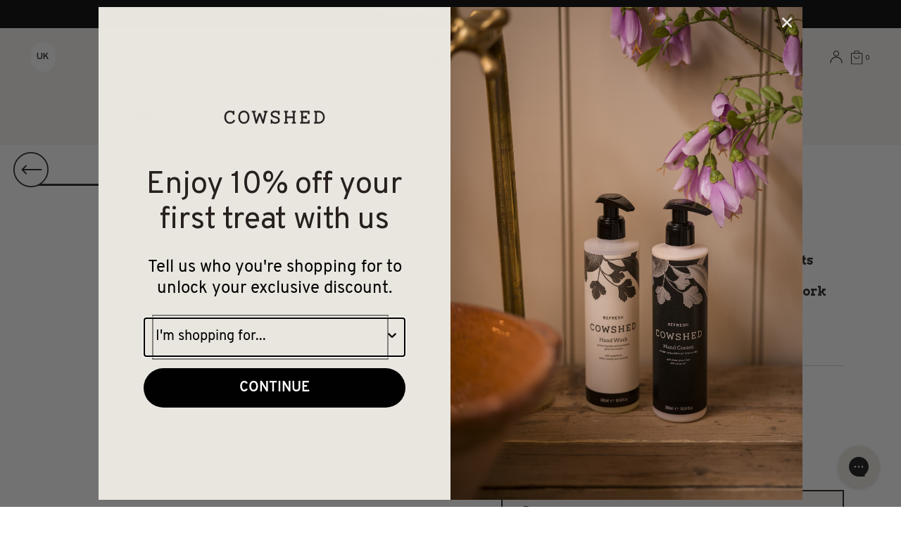

--- FILE ---
content_type: text/html; charset=utf-8
request_url: https://www.cowshed.com/products/relax-diffuser
body_size: 68320
content:
<!doctype html>
<html class="no-js" lang="en" style="--header-height: 206px;">
  <head>
    <meta name="google-site-verification" content="V_1jvfSDvtsVfWsf044RarOhBSEQ61g9EmWebhVdtHw">
    <meta name="google-site-verification" content="TgMcQlVZNVjSKABPBiL2WU7uHoUO9rctYSVvKuO1-j8">

    <meta charset="utf-8">
    <meta http-equiv="X-UA-Compatible" content="IE=edge">
    <meta name="viewport" content="width=device-width,initial-scale=1">
    <meta name="theme-color" content="">

    
      <link rel="canonical" href="https://www.cowshed.com/products/relax-diffuser">
    <link rel="icon" type="image/png" href="//www.cowshed.com/cdn/shop/files/WEBSITE.jpg?crop=center&height=32&v=1718189843&width=32"><link rel="preconnect" href="https://fonts.shopifycdn.com" crossorigin><link rel="preconnect" href="https://fonts.googleapis.com">
    <link rel="preconnect" href="https://fonts.gstatic.com" crossorigin>
    <link href="https://fonts.googleapis.com/css2?family=Overpass:ital,wght@0,100..900;1,100..900&display=swap" rel="stylesheet">
    <link href="https://fonts.googleapis.com/css2?family=Arvo:ital,wght@0,400;0,700;1,400;1,700&display=swap" rel="stylesheet">

    <title>
      Relax Diffuser &ndash; Cowshed</title>

    
      <meta name="description" content="Our Relax diffuser was designed for moments when you need to unwind. It&#39;s blended with calming Lavender and Eucalyptus, which work together to release a natural, long-lasting scent that relaxes the mind. As we avoid artificial preservatives and use natural essential oils in our diffusers, the oil colour can vary and ma">
    

    

<meta property="og:site_name" content="Cowshed">
<meta property="og:url" content="https://www.cowshed.com/products/relax-diffuser">
<meta property="og:title" content="Relax Diffuser">
<meta property="og:type" content="product">
<meta property="og:description" content="Our Relax diffuser was designed for moments when you need to unwind. It&#39;s blended with calming Lavender and Eucalyptus, which work together to release a natural, long-lasting scent that relaxes the mind. As we avoid artificial preservatives and use natural essential oils in our diffusers, the oil colour can vary and ma"><meta property="og:image" content="http://www.cowshed.com/cdn/shop/files/47989-relax.jpg?v=1761819531">
  <meta property="og:image:secure_url" content="https://www.cowshed.com/cdn/shop/files/47989-relax.jpg?v=1761819531">
  <meta property="og:image:width" content="2000">
  <meta property="og:image:height" content="2000"><meta property="og:price:amount" content="32.00">
  <meta property="og:price:currency" content="GBP"><meta name="twitter:site" content="@cowshedonline"><meta name="twitter:card" content="summary_large_image">
<meta name="twitter:title" content="Relax Diffuser">
<meta name="twitter:description" content="Our Relax diffuser was designed for moments when you need to unwind. It&#39;s blended with calming Lavender and Eucalyptus, which work together to release a natural, long-lasting scent that relaxes the mind. As we avoid artificial preservatives and use natural essential oils in our diffusers, the oil colour can vary and ma">


    <script src="//www.cowshed.com/cdn/shop/t/143/assets/constants.js?v=17748688612160318951767777999" defer="defer"></script>
    <script src="//www.cowshed.com/cdn/shop/t/143/assets/pubsub.js?v=62018018568598906421767778032" defer="defer"></script>
    <script src="//www.cowshed.com/cdn/shop/t/143/assets/global.js?v=83915712203777354041767778007" defer="defer"></script><script src="//www.cowshed.com/cdn/shop/t/143/assets/animations.js?v=23502957359458384401767777952" defer="defer"></script><script>window.performance && window.performance.mark && window.performance.mark('shopify.content_for_header.start');</script><meta name="facebook-domain-verification" content="dw1lxj76o6d2loxz2l9rkweo55v2py">
<meta id="shopify-digital-wallet" name="shopify-digital-wallet" content="/81985241436/digital_wallets/dialog">
<meta name="shopify-checkout-api-token" content="8a308a65db36d23e9fba63003a193800">
<meta id="in-context-paypal-metadata" data-shop-id="81985241436" data-venmo-supported="false" data-environment="production" data-locale="en_US" data-paypal-v4="true" data-currency="GBP">
<link rel="alternate" type="application/json+oembed" href="https://www.cowshed.com/products/relax-diffuser.oembed">
<script async="async" src="/checkouts/internal/preloads.js?locale=en-GB"></script>
<link rel="preconnect" href="https://shop.app" crossorigin="anonymous">
<script async="async" src="https://shop.app/checkouts/internal/preloads.js?locale=en-GB&shop_id=81985241436" crossorigin="anonymous"></script>
<script id="apple-pay-shop-capabilities" type="application/json">{"shopId":81985241436,"countryCode":"GB","currencyCode":"GBP","merchantCapabilities":["supports3DS"],"merchantId":"gid:\/\/shopify\/Shop\/81985241436","merchantName":"Cowshed","requiredBillingContactFields":["postalAddress","email","phone"],"requiredShippingContactFields":["postalAddress","email","phone"],"shippingType":"shipping","supportedNetworks":["visa","maestro","masterCard","amex","discover","elo"],"total":{"type":"pending","label":"Cowshed","amount":"1.00"},"shopifyPaymentsEnabled":true,"supportsSubscriptions":true}</script>
<script id="shopify-features" type="application/json">{"accessToken":"8a308a65db36d23e9fba63003a193800","betas":["rich-media-storefront-analytics"],"domain":"www.cowshed.com","predictiveSearch":true,"shopId":81985241436,"locale":"en"}</script>
<script>var Shopify = Shopify || {};
Shopify.shop = "5eab70-80.myshopify.com";
Shopify.locale = "en";
Shopify.currency = {"active":"GBP","rate":"1.0"};
Shopify.country = "GB";
Shopify.theme = {"name":"cowshed\/main - Backup 07\/01\/26","id":189263643007,"schema_name":"Dawn","schema_version":"13.0.1","theme_store_id":null,"role":"main"};
Shopify.theme.handle = "null";
Shopify.theme.style = {"id":null,"handle":null};
Shopify.cdnHost = "www.cowshed.com/cdn";
Shopify.routes = Shopify.routes || {};
Shopify.routes.root = "/";</script>
<script type="module">!function(o){(o.Shopify=o.Shopify||{}).modules=!0}(window);</script>
<script>!function(o){function n(){var o=[];function n(){o.push(Array.prototype.slice.apply(arguments))}return n.q=o,n}var t=o.Shopify=o.Shopify||{};t.loadFeatures=n(),t.autoloadFeatures=n()}(window);</script>
<script>
  window.ShopifyPay = window.ShopifyPay || {};
  window.ShopifyPay.apiHost = "shop.app\/pay";
  window.ShopifyPay.redirectState = null;
</script>
<script id="shop-js-analytics" type="application/json">{"pageType":"product"}</script>
<script defer="defer" async type="module" src="//www.cowshed.com/cdn/shopifycloud/shop-js/modules/v2/client.init-shop-cart-sync_BdyHc3Nr.en.esm.js"></script>
<script defer="defer" async type="module" src="//www.cowshed.com/cdn/shopifycloud/shop-js/modules/v2/chunk.common_Daul8nwZ.esm.js"></script>
<script type="module">
  await import("//www.cowshed.com/cdn/shopifycloud/shop-js/modules/v2/client.init-shop-cart-sync_BdyHc3Nr.en.esm.js");
await import("//www.cowshed.com/cdn/shopifycloud/shop-js/modules/v2/chunk.common_Daul8nwZ.esm.js");

  window.Shopify.SignInWithShop?.initShopCartSync?.({"fedCMEnabled":true,"windoidEnabled":true});

</script>
<script>
  window.Shopify = window.Shopify || {};
  if (!window.Shopify.featureAssets) window.Shopify.featureAssets = {};
  window.Shopify.featureAssets['shop-js'] = {"shop-cart-sync":["modules/v2/client.shop-cart-sync_QYOiDySF.en.esm.js","modules/v2/chunk.common_Daul8nwZ.esm.js"],"init-fed-cm":["modules/v2/client.init-fed-cm_DchLp9rc.en.esm.js","modules/v2/chunk.common_Daul8nwZ.esm.js"],"shop-button":["modules/v2/client.shop-button_OV7bAJc5.en.esm.js","modules/v2/chunk.common_Daul8nwZ.esm.js"],"init-windoid":["modules/v2/client.init-windoid_DwxFKQ8e.en.esm.js","modules/v2/chunk.common_Daul8nwZ.esm.js"],"shop-cash-offers":["modules/v2/client.shop-cash-offers_DWtL6Bq3.en.esm.js","modules/v2/chunk.common_Daul8nwZ.esm.js","modules/v2/chunk.modal_CQq8HTM6.esm.js"],"shop-toast-manager":["modules/v2/client.shop-toast-manager_CX9r1SjA.en.esm.js","modules/v2/chunk.common_Daul8nwZ.esm.js"],"init-shop-email-lookup-coordinator":["modules/v2/client.init-shop-email-lookup-coordinator_UhKnw74l.en.esm.js","modules/v2/chunk.common_Daul8nwZ.esm.js"],"pay-button":["modules/v2/client.pay-button_DzxNnLDY.en.esm.js","modules/v2/chunk.common_Daul8nwZ.esm.js"],"avatar":["modules/v2/client.avatar_BTnouDA3.en.esm.js"],"init-shop-cart-sync":["modules/v2/client.init-shop-cart-sync_BdyHc3Nr.en.esm.js","modules/v2/chunk.common_Daul8nwZ.esm.js"],"shop-login-button":["modules/v2/client.shop-login-button_D8B466_1.en.esm.js","modules/v2/chunk.common_Daul8nwZ.esm.js","modules/v2/chunk.modal_CQq8HTM6.esm.js"],"init-customer-accounts-sign-up":["modules/v2/client.init-customer-accounts-sign-up_C8fpPm4i.en.esm.js","modules/v2/client.shop-login-button_D8B466_1.en.esm.js","modules/v2/chunk.common_Daul8nwZ.esm.js","modules/v2/chunk.modal_CQq8HTM6.esm.js"],"init-shop-for-new-customer-accounts":["modules/v2/client.init-shop-for-new-customer-accounts_CVTO0Ztu.en.esm.js","modules/v2/client.shop-login-button_D8B466_1.en.esm.js","modules/v2/chunk.common_Daul8nwZ.esm.js","modules/v2/chunk.modal_CQq8HTM6.esm.js"],"init-customer-accounts":["modules/v2/client.init-customer-accounts_dRgKMfrE.en.esm.js","modules/v2/client.shop-login-button_D8B466_1.en.esm.js","modules/v2/chunk.common_Daul8nwZ.esm.js","modules/v2/chunk.modal_CQq8HTM6.esm.js"],"shop-follow-button":["modules/v2/client.shop-follow-button_CkZpjEct.en.esm.js","modules/v2/chunk.common_Daul8nwZ.esm.js","modules/v2/chunk.modal_CQq8HTM6.esm.js"],"lead-capture":["modules/v2/client.lead-capture_BntHBhfp.en.esm.js","modules/v2/chunk.common_Daul8nwZ.esm.js","modules/v2/chunk.modal_CQq8HTM6.esm.js"],"checkout-modal":["modules/v2/client.checkout-modal_CfxcYbTm.en.esm.js","modules/v2/chunk.common_Daul8nwZ.esm.js","modules/v2/chunk.modal_CQq8HTM6.esm.js"],"shop-login":["modules/v2/client.shop-login_Da4GZ2H6.en.esm.js","modules/v2/chunk.common_Daul8nwZ.esm.js","modules/v2/chunk.modal_CQq8HTM6.esm.js"],"payment-terms":["modules/v2/client.payment-terms_MV4M3zvL.en.esm.js","modules/v2/chunk.common_Daul8nwZ.esm.js","modules/v2/chunk.modal_CQq8HTM6.esm.js"]};
</script>
<script>(function() {
  var isLoaded = false;
  function asyncLoad() {
    if (isLoaded) return;
    isLoaded = true;
    var urls = ["https:\/\/static.rechargecdn.com\/assets\/js\/widget.min.js?shop=5eab70-80.myshopify.com","https:\/\/cdn.nfcube.com\/instafeed-e93b4a139117cc1520df01ec5e080483.js?shop=5eab70-80.myshopify.com","https:\/\/cdn.rebuyengine.com\/onsite\/js\/rebuy.js?shop=5eab70-80.myshopify.com","https:\/\/s3.eu-west-1.amazonaws.com\/production-klarna-il-shopify-osm\/bcadf0aed8a8f11603027713cfebacb50103c160\/5eab70-80.myshopify.com-1767955266268.js?shop=5eab70-80.myshopify.com"];
    for (var i = 0; i < urls.length; i++) {
      var s = document.createElement('script');
      s.type = 'text/javascript';
      s.async = true;
      s.src = urls[i];
      var x = document.getElementsByTagName('script')[0];
      x.parentNode.insertBefore(s, x);
    }
  };
  if(window.attachEvent) {
    window.attachEvent('onload', asyncLoad);
  } else {
    window.addEventListener('load', asyncLoad, false);
  }
})();</script>
<script id="__st">var __st={"a":81985241436,"offset":0,"reqid":"1f5a2d62-b954-4a0e-a4d1-074e78f43d24-1769011482","pageurl":"www.cowshed.com\/products\/relax-diffuser","u":"7dfabaf2c358","p":"product","rtyp":"product","rid":9341502292316};</script>
<script>window.ShopifyPaypalV4VisibilityTracking = true;</script>
<script id="captcha-bootstrap">!function(){'use strict';const t='contact',e='account',n='new_comment',o=[[t,t],['blogs',n],['comments',n],[t,'customer']],c=[[e,'customer_login'],[e,'guest_login'],[e,'recover_customer_password'],[e,'create_customer']],r=t=>t.map((([t,e])=>`form[action*='/${t}']:not([data-nocaptcha='true']) input[name='form_type'][value='${e}']`)).join(','),a=t=>()=>t?[...document.querySelectorAll(t)].map((t=>t.form)):[];function s(){const t=[...o],e=r(t);return a(e)}const i='password',u='form_key',d=['recaptcha-v3-token','g-recaptcha-response','h-captcha-response',i],f=()=>{try{return window.sessionStorage}catch{return}},m='__shopify_v',_=t=>t.elements[u];function p(t,e,n=!1){try{const o=window.sessionStorage,c=JSON.parse(o.getItem(e)),{data:r}=function(t){const{data:e,action:n}=t;return t[m]||n?{data:e,action:n}:{data:t,action:n}}(c);for(const[e,n]of Object.entries(r))t.elements[e]&&(t.elements[e].value=n);n&&o.removeItem(e)}catch(o){console.error('form repopulation failed',{error:o})}}const l='form_type',E='cptcha';function T(t){t.dataset[E]=!0}const w=window,h=w.document,L='Shopify',v='ce_forms',y='captcha';let A=!1;((t,e)=>{const n=(g='f06e6c50-85a8-45c8-87d0-21a2b65856fe',I='https://cdn.shopify.com/shopifycloud/storefront-forms-hcaptcha/ce_storefront_forms_captcha_hcaptcha.v1.5.2.iife.js',D={infoText:'Protected by hCaptcha',privacyText:'Privacy',termsText:'Terms'},(t,e,n)=>{const o=w[L][v],c=o.bindForm;if(c)return c(t,g,e,D).then(n);var r;o.q.push([[t,g,e,D],n]),r=I,A||(h.body.append(Object.assign(h.createElement('script'),{id:'captcha-provider',async:!0,src:r})),A=!0)});var g,I,D;w[L]=w[L]||{},w[L][v]=w[L][v]||{},w[L][v].q=[],w[L][y]=w[L][y]||{},w[L][y].protect=function(t,e){n(t,void 0,e),T(t)},Object.freeze(w[L][y]),function(t,e,n,w,h,L){const[v,y,A,g]=function(t,e,n){const i=e?o:[],u=t?c:[],d=[...i,...u],f=r(d),m=r(i),_=r(d.filter((([t,e])=>n.includes(e))));return[a(f),a(m),a(_),s()]}(w,h,L),I=t=>{const e=t.target;return e instanceof HTMLFormElement?e:e&&e.form},D=t=>v().includes(t);t.addEventListener('submit',(t=>{const e=I(t);if(!e)return;const n=D(e)&&!e.dataset.hcaptchaBound&&!e.dataset.recaptchaBound,o=_(e),c=g().includes(e)&&(!o||!o.value);(n||c)&&t.preventDefault(),c&&!n&&(function(t){try{if(!f())return;!function(t){const e=f();if(!e)return;const n=_(t);if(!n)return;const o=n.value;o&&e.removeItem(o)}(t);const e=Array.from(Array(32),(()=>Math.random().toString(36)[2])).join('');!function(t,e){_(t)||t.append(Object.assign(document.createElement('input'),{type:'hidden',name:u})),t.elements[u].value=e}(t,e),function(t,e){const n=f();if(!n)return;const o=[...t.querySelectorAll(`input[type='${i}']`)].map((({name:t})=>t)),c=[...d,...o],r={};for(const[a,s]of new FormData(t).entries())c.includes(a)||(r[a]=s);n.setItem(e,JSON.stringify({[m]:1,action:t.action,data:r}))}(t,e)}catch(e){console.error('failed to persist form',e)}}(e),e.submit())}));const S=(t,e)=>{t&&!t.dataset[E]&&(n(t,e.some((e=>e===t))),T(t))};for(const o of['focusin','change'])t.addEventListener(o,(t=>{const e=I(t);D(e)&&S(e,y())}));const B=e.get('form_key'),M=e.get(l),P=B&&M;t.addEventListener('DOMContentLoaded',(()=>{const t=y();if(P)for(const e of t)e.elements[l].value===M&&p(e,B);[...new Set([...A(),...v().filter((t=>'true'===t.dataset.shopifyCaptcha))])].forEach((e=>S(e,t)))}))}(h,new URLSearchParams(w.location.search),n,t,e,['guest_login'])})(!0,!0)}();</script>
<script integrity="sha256-4kQ18oKyAcykRKYeNunJcIwy7WH5gtpwJnB7kiuLZ1E=" data-source-attribution="shopify.loadfeatures" defer="defer" src="//www.cowshed.com/cdn/shopifycloud/storefront/assets/storefront/load_feature-a0a9edcb.js" crossorigin="anonymous"></script>
<script crossorigin="anonymous" defer="defer" src="//www.cowshed.com/cdn/shopifycloud/storefront/assets/shopify_pay/storefront-65b4c6d7.js?v=20250812"></script>
<script data-source-attribution="shopify.dynamic_checkout.dynamic.init">var Shopify=Shopify||{};Shopify.PaymentButton=Shopify.PaymentButton||{isStorefrontPortableWallets:!0,init:function(){window.Shopify.PaymentButton.init=function(){};var t=document.createElement("script");t.src="https://www.cowshed.com/cdn/shopifycloud/portable-wallets/latest/portable-wallets.en.js",t.type="module",document.head.appendChild(t)}};
</script>
<script data-source-attribution="shopify.dynamic_checkout.buyer_consent">
  function portableWalletsHideBuyerConsent(e){var t=document.getElementById("shopify-buyer-consent"),n=document.getElementById("shopify-subscription-policy-button");t&&n&&(t.classList.add("hidden"),t.setAttribute("aria-hidden","true"),n.removeEventListener("click",e))}function portableWalletsShowBuyerConsent(e){var t=document.getElementById("shopify-buyer-consent"),n=document.getElementById("shopify-subscription-policy-button");t&&n&&(t.classList.remove("hidden"),t.removeAttribute("aria-hidden"),n.addEventListener("click",e))}window.Shopify?.PaymentButton&&(window.Shopify.PaymentButton.hideBuyerConsent=portableWalletsHideBuyerConsent,window.Shopify.PaymentButton.showBuyerConsent=portableWalletsShowBuyerConsent);
</script>
<script data-source-attribution="shopify.dynamic_checkout.cart.bootstrap">document.addEventListener("DOMContentLoaded",(function(){function t(){return document.querySelector("shopify-accelerated-checkout-cart, shopify-accelerated-checkout")}if(t())Shopify.PaymentButton.init();else{new MutationObserver((function(e,n){t()&&(Shopify.PaymentButton.init(),n.disconnect())})).observe(document.body,{childList:!0,subtree:!0})}}));
</script>
<script id='scb4127' type='text/javascript' async='' src='https://www.cowshed.com/cdn/shopifycloud/privacy-banner/storefront-banner.js'></script><link id="shopify-accelerated-checkout-styles" rel="stylesheet" media="screen" href="https://www.cowshed.com/cdn/shopifycloud/portable-wallets/latest/accelerated-checkout-backwards-compat.css" crossorigin="anonymous">
<style id="shopify-accelerated-checkout-cart">
        #shopify-buyer-consent {
  margin-top: 1em;
  display: inline-block;
  width: 100%;
}

#shopify-buyer-consent.hidden {
  display: none;
}

#shopify-subscription-policy-button {
  background: none;
  border: none;
  padding: 0;
  text-decoration: underline;
  font-size: inherit;
  cursor: pointer;
}

#shopify-subscription-policy-button::before {
  box-shadow: none;
}

      </style>

<script>window.performance && window.performance.mark && window.performance.mark('shopify.content_for_header.end');</script>

    <style data-shopify>
      
        :root,
        .color-scheme-1 {
          --color-background: 255,255,255;
        
          --gradient-background: #ffffff;
        

        

        --color-foreground: 39,32,30;
        --color-background-contrast: 191,191,191;
        --color-shadow: 39,32,30;
        --color-button: 39,32,30;
        --color-button-text: 255,255,255;
        --color-secondary-button: 255,255,255;
        --color-secondary-button-text: 39,32,30;
        --color-link: 39,32,30;
        --color-badge-foreground: 39,32,30;
        --color-badge-background: 255,255,255;
        --color-badge-border: 39,32,30;
        --payment-terms-background-color: rgb(255 255 255);
      }
      
        
        .color-scheme-2 {
          --color-background: 245,243,239;
        
          --gradient-background: #f5f3ef;
        

        

        --color-foreground: 0,0,0;
        --color-background-contrast: 196,184,161;
        --color-shadow: 0,0,0;
        --color-button: 0,0,0;
        --color-button-text: 245,243,239;
        --color-secondary-button: 245,243,239;
        --color-secondary-button-text: 0,0,0;
        --color-link: 0,0,0;
        --color-badge-foreground: 0,0,0;
        --color-badge-background: 245,243,239;
        --color-badge-border: 0,0,0;
        --payment-terms-background-color: rgb(245 243 239);
      }
      
        
        .color-scheme-3 {
          --color-background: 0,0,0;
        
          --gradient-background: #000000;
        

        

        --color-foreground: 255,255,255;
        --color-background-contrast: 128,128,128;
        --color-shadow: 0,0,0;
        --color-button: 255,255,255;
        --color-button-text: 0,0,0;
        --color-secondary-button: 0,0,0;
        --color-secondary-button-text: 255,255,255;
        --color-link: 255,255,255;
        --color-badge-foreground: 255,255,255;
        --color-badge-background: 0,0,0;
        --color-badge-border: 255,255,255;
        --payment-terms-background-color: rgb(0 0 0);
      }
      
        
        .color-scheme-4 {
          --color-background: 232,230,223;
        
          --gradient-background: #e8e6df;
        

        

        --color-foreground: 0,0,0;
        --color-background-contrast: 179,172,149;
        --color-shadow: 0,0,0;
        --color-button: 255,255,255;
        --color-button-text: 0,0,0;
        --color-secondary-button: 232,230,223;
        --color-secondary-button-text: 255,255,255;
        --color-link: 255,255,255;
        --color-badge-foreground: 0,0,0;
        --color-badge-background: 232,230,223;
        --color-badge-border: 0,0,0;
        --payment-terms-background-color: rgb(232 230 223);
      }
      
        
        .color-scheme-5 {
          --color-background: 232,230,224;
        
          --gradient-background: #e8e6e0;
        

        

        --color-foreground: 18,18,18;
        --color-background-contrast: 178,171,151;
        --color-shadow: 18,18,18;
        --color-button: 18,18,18;
        --color-button-text: 255,255,255;
        --color-secondary-button: 232,230,224;
        --color-secondary-button-text: 255,255,255;
        --color-link: 255,255,255;
        --color-badge-foreground: 18,18,18;
        --color-badge-background: 232,230,224;
        --color-badge-border: 18,18,18;
        --payment-terms-background-color: rgb(232 230 224);
      }
      
        
        .color-scheme-c2ba03aa-292f-4953-9e7b-ccbe40b8536a {
          --color-background: 255,255,255;
        
          --gradient-background: #ffffff;
        

        

        --color-foreground: 18,18,18;
        --color-background-contrast: 191,191,191;
        --color-shadow: 18,18,18;
        --color-button: 18,18,18;
        --color-button-text: 255,255,255;
        --color-secondary-button: 255,255,255;
        --color-secondary-button-text: 18,18,18;
        --color-link: 18,18,18;
        --color-badge-foreground: 18,18,18;
        --color-badge-background: 255,255,255;
        --color-badge-border: 18,18,18;
        --payment-terms-background-color: rgb(255 255 255);
      }
      

      body, .color-scheme-1, .color-scheme-2, .color-scheme-3, .color-scheme-4, .color-scheme-5, .color-scheme-c2ba03aa-292f-4953-9e7b-ccbe40b8536a {
        color: rgb(var(--color-foreground));
        background-color: rgb(var(--color-background));
      }

      :root {
        --font-body-family: 'Overpass', sans-serif;
        --font-body-style: normal;
        --font-body-weight: 400;
        --font-body-weight-bold: 700;

        --font-heading-family: 'Overpass', sans-serif;
        --font-heading-style: normal;
        --font-heading-weight: 500;

        --font-body-alternate-family: 'Arvo', sans-serif;
        --font-body-alternate-style: normal;
        --font-body-alternate-weight: 400;
        --font-body-alternate-weight-bold: 700;

        --font-body-scale: 1.0;
        --font-heading-scale: 1.0;

        --media-padding: px;
        --media-border-opacity: 0.05;
        --media-border-width: 0px;
        --media-radius: 0px;
        --media-shadow-opacity: 0.0;
        --media-shadow-horizontal-offset: 0px;
        --media-shadow-vertical-offset: 4px;
        --media-shadow-blur-radius: 5px;
        --media-shadow-visible: 0;

        --page-width: 140rem;
        --page-width-margin: 0rem;

        --product-card-image-padding: 0.0rem;
        --product-card-corner-radius: 0.0rem;
        --product-card-text-alignment: center;
        --product-card-border-width: 0.0rem;
        --product-card-border-opacity: 0.1;
        --product-card-shadow-opacity: 0.0;
        --product-card-shadow-visible: 0;
        --product-card-shadow-horizontal-offset: 0.0rem;
        --product-card-shadow-vertical-offset: 0.4rem;
        --product-card-shadow-blur-radius: 0.5rem;

        --collection-card-image-padding: 0.0rem;
        --collection-card-corner-radius: 0.0rem;
        --collection-card-text-alignment: left;
        --collection-card-border-width: 0.0rem;
        --collection-card-border-opacity: 0.1;
        --collection-card-shadow-opacity: 0.0;
        --collection-card-shadow-visible: 0;
        --collection-card-shadow-horizontal-offset: 0.0rem;
        --collection-card-shadow-vertical-offset: 0.4rem;
        --collection-card-shadow-blur-radius: 0.5rem;

        --blog-card-image-padding: 0.0rem;
        --blog-card-corner-radius: 0.0rem;
        --blog-card-text-alignment: left;
        --blog-card-border-width: 0.0rem;
        --blog-card-border-opacity: 0.1;
        --blog-card-shadow-opacity: 0.0;
        --blog-card-shadow-visible: 0;
        --blog-card-shadow-horizontal-offset: 0.0rem;
        --blog-card-shadow-vertical-offset: 0.4rem;
        --blog-card-shadow-blur-radius: 0.5rem;

        --badge-corner-radius: 0.8rem;

        --popup-border-width: 1px;
        --popup-border-opacity: 0.1;
        --popup-corner-radius: 0px;
        --popup-shadow-opacity: 0.05;
        --popup-shadow-horizontal-offset: 0px;
        --popup-shadow-vertical-offset: 4px;
        --popup-shadow-blur-radius: 5px;

        --drawer-border-width: 1px;
        --drawer-border-opacity: 0.1;
        --drawer-shadow-opacity: 0.0;
        --drawer-shadow-horizontal-offset: 0px;
        --drawer-shadow-vertical-offset: 4px;
        --drawer-shadow-blur-radius: 5px;

        --spacing-sections-desktop: 0px;
        --spacing-sections-mobile: 0px;

        --grid-desktop-vertical-spacing: 8px;
        --grid-desktop-horizontal-spacing: 24px;
        --grid-mobile-vertical-spacing: 4px;
        --grid-mobile-horizontal-spacing: 12px;

        --text-boxes-border-opacity: 0.1;
        --text-boxes-border-width: 0px;
        --text-boxes-radius: 0px;
        --text-boxes-shadow-opacity: 0.0;
        --text-boxes-shadow-visible: 0;
        --text-boxes-shadow-horizontal-offset: 0px;
        --text-boxes-shadow-vertical-offset: 4px;
        --text-boxes-shadow-blur-radius: 5px;

        --buttons-radius: 32px;
        --buttons-radius-outset: 32px;
        --buttons-border-width: 0px;
        --buttons-border-opacity: 1.0;
        --buttons-shadow-opacity: 0.0;
        --buttons-shadow-visible: 0;
        --buttons-shadow-horizontal-offset: 0px;
        --buttons-shadow-vertical-offset: 4px;
        --buttons-shadow-blur-radius: 5px;
        --buttons-border-offset: 0.3px;

        --inputs-radius: 24px;
        --inputs-border-width: 1px;
        --inputs-border-opacity: 0.55;
        --inputs-shadow-opacity: 0.0;
        --inputs-shadow-horizontal-offset: 0px;
        --inputs-margin-offset: 0px;
        --inputs-shadow-vertical-offset: 4px;
        --inputs-shadow-blur-radius: 5px;
        --inputs-radius-outset: 25px;

        --variant-pills-radius: 40px;
        --variant-pills-border-width: 1px;
        --variant-pills-border-opacity: 0.55;
        --variant-pills-shadow-opacity: 0.0;
        --variant-pills-shadow-horizontal-offset: 0px;
        --variant-pills-shadow-vertical-offset: 4px;
        --variant-pills-shadow-blur-radius: 5px;
      }

      :root .rc-login {
        --rc-button-bg-color: #708573;
      }

      *,
      *::before,
      *::after {
        box-sizing: inherit;
      }

      html {
        box-sizing: border-box;
        font-size: calc(var(--font-body-scale) * 62.5%);
        height: 100%;
      }

      body {
        display: grid;
        grid-template-rows: auto auto 1fr auto;
        grid-template-columns: 100%;
        min-height: 100%;
        margin: 0;
        font-size: 1.5rem;
        letter-spacing: 0.06rem;
        line-height: calc(1 + 0.8 / var(--font-body-scale));
        font-family: var(--font-body-family);
        font-style: var(--font-body-style);
        font-weight: var(--font-body-weight);
      }

      @media screen and (min-width: 750px) {
        body {
          font-size: 1.6rem;
        }
      }
    </style>

    <link href="//www.cowshed.com/cdn/shop/t/143/assets/base.css?v=154255143453736117171767777953" rel="stylesheet" type="text/css" media="all" />
    <link href="//www.cowshed.com/cdn/shop/t/143/assets/radiant.css?v=47260742849958130001767778103" rel="stylesheet" type="text/css" media="all" /><link rel="preload" as="font" href="//www.cowshed.com/cdn/fonts/assistant/assistant_n4.9120912a469cad1cc292572851508ca49d12e768.woff2" type="font/woff2" crossorigin><link rel="preload" as="font" href="//www.cowshed.com/cdn/fonts/assistant/assistant_n4.9120912a469cad1cc292572851508ca49d12e768.woff2" type="font/woff2" crossorigin><link href="//www.cowshed.com/cdn/shop/t/143/assets/component-localization-form.css?v=153964663422230698811767777976" rel="stylesheet" type="text/css" media="all" />
      <script src="//www.cowshed.com/cdn/shop/t/143/assets/localization-form.js?v=169565320306168926741767778010" defer="defer"></script><link
        rel="stylesheet"
        href="//www.cowshed.com/cdn/shop/t/143/assets/component-predictive-search.css?v=7117460520165946831767777984"
        media="all"
      ><script>
      document.documentElement.className = document.documentElement.className.replace('no-js', 'js');
      if (Shopify.designMode) {
        document.documentElement.classList.add('shopify-design-mode');
      }
    </script>

    

    <script type="application/json" data-theme-information>
      {
        "locale": {
          "addToCart": "ADD TO BASKET",
          "makeASelection": "Translation missing: en.products.product.make_a_selection",
          "soldOut": "Sold Out",
          "unavailable": "Unavailable",
          "addedToCart": "Translation missing: en.products.product.added_to_cart",
          "free": ""
        },
        "moneyFormat": "£{{amount}}",
        "rootURL": "",
        "member_endpoint": "https:\/\/app-soho-cowshed.fullfatcommerce.com",
        "member_discount_amount": false,
        "member_discount_type": false
      }
    </script>

    <!-- START Rakuten Advertising Tracking -->
<script type="text/javascript">
  (function (url) {
    /*Tracking Bootstrap Set Up DataLayer objects/properties here*/
    window.rakutenDataLayer = false; // Set custom DataLayer name if 'DataLayer' conflicts
    var dln = window.rakutenDataLayer || 'DataLayer';
    if (!window[dln]) {
      window[dln] = {};
    }
    if (!window[dln].events) {
      window[dln].events = {};
    }
    window[dln].events.SPIVersion = window[dln].events.SPIVersion || '3.4.1';

    var loc,
      ct = document.createElement('script');
    ct.type = 'text/javascript';
    ct.async = true;
    ct.src = url;
    loc = document.getElementsByTagName('script')[0];
    loc.parentNode.insertBefore(ct, loc);
  })(document.location.protocol + '//tag.rmp.rakuten.com/115594.ct.js');
</script>
<!-- END Rakuten Advertising Tracking -->

  <!-- BEGIN app block: shopify://apps/klaviyo-email-marketing-sms/blocks/klaviyo-onsite-embed/2632fe16-c075-4321-a88b-50b567f42507 -->












  <script async src="https://static.klaviyo.com/onsite/js/SgVXPh/klaviyo.js?company_id=SgVXPh"></script>
  <script>!function(){if(!window.klaviyo){window._klOnsite=window._klOnsite||[];try{window.klaviyo=new Proxy({},{get:function(n,i){return"push"===i?function(){var n;(n=window._klOnsite).push.apply(n,arguments)}:function(){for(var n=arguments.length,o=new Array(n),w=0;w<n;w++)o[w]=arguments[w];var t="function"==typeof o[o.length-1]?o.pop():void 0,e=new Promise((function(n){window._klOnsite.push([i].concat(o,[function(i){t&&t(i),n(i)}]))}));return e}}})}catch(n){window.klaviyo=window.klaviyo||[],window.klaviyo.push=function(){var n;(n=window._klOnsite).push.apply(n,arguments)}}}}();</script>

  
    <script id="viewed_product">
      if (item == null) {
        var _learnq = _learnq || [];

        var MetafieldReviews = null
        var MetafieldYotpoRating = null
        var MetafieldYotpoCount = null
        var MetafieldLooxRating = null
        var MetafieldLooxCount = null
        var okendoProduct = null
        var okendoProductReviewCount = null
        var okendoProductReviewAverageValue = null
        try {
          // The following fields are used for Customer Hub recently viewed in order to add reviews.
          // This information is not part of __kla_viewed. Instead, it is part of __kla_viewed_reviewed_items
          MetafieldReviews = {"rating":{"scale_min":"1.0","scale_max":"5.0","value":"4.62"},"rating_count":24};
          MetafieldYotpoRating = null
          MetafieldYotpoCount = null
          MetafieldLooxRating = null
          MetafieldLooxCount = null

          okendoProduct = null
          // If the okendo metafield is not legacy, it will error, which then requires the new json formatted data
          if (okendoProduct && 'error' in okendoProduct) {
            okendoProduct = null
          }
          okendoProductReviewCount = okendoProduct ? okendoProduct.reviewCount : null
          okendoProductReviewAverageValue = okendoProduct ? okendoProduct.reviewAverageValue : null
        } catch (error) {
          console.error('Error in Klaviyo onsite reviews tracking:', error);
        }

        var item = {
          Name: "Relax Diffuser",
          ProductID: 9341502292316,
          Categories: ["All products","Bestsellers","Diffusers","Exclude","Full Range","Home fragrance","Relax","Relax. Repeat. Replenish.","View All","£30 and over"],
          ImageURL: "https://www.cowshed.com/cdn/shop/files/47989-relax_grande.jpg?v=1761819531",
          URL: "https://www.cowshed.com/products/relax-diffuser",
          Brand: "cowshed",
          Price: "£32.00",
          Value: "32.00",
          CompareAtPrice: "£0.00"
        };
        _learnq.push(['track', 'Viewed Product', item]);
        _learnq.push(['trackViewedItem', {
          Title: item.Name,
          ItemId: item.ProductID,
          Categories: item.Categories,
          ImageUrl: item.ImageURL,
          Url: item.URL,
          Metadata: {
            Brand: item.Brand,
            Price: item.Price,
            Value: item.Value,
            CompareAtPrice: item.CompareAtPrice
          },
          metafields:{
            reviews: MetafieldReviews,
            yotpo:{
              rating: MetafieldYotpoRating,
              count: MetafieldYotpoCount,
            },
            loox:{
              rating: MetafieldLooxRating,
              count: MetafieldLooxCount,
            },
            okendo: {
              rating: okendoProductReviewAverageValue,
              count: okendoProductReviewCount,
            }
          }
        }]);
      }
    </script>
  




  <script>
    window.klaviyoReviewsProductDesignMode = false
  </script>







<!-- END app block --><!-- BEGIN app block: shopify://apps/gorgias-live-chat-helpdesk/blocks/gorgias/a66db725-7b96-4e3f-916e-6c8e6f87aaaa -->
<script defer data-gorgias-loader-chat src="https://config.gorgias.chat/bundle-loader/shopify/5eab70-80.myshopify.com"></script>


<script defer data-gorgias-loader-convert  src="https://content.9gtb.com/loader.js"></script>


<script defer data-gorgias-loader-mailto-replace  src="https://config.gorgias.help/api/contact-forms/replace-mailto-script.js?shopName=5eab70-80"></script>


<!-- END app block --><!-- BEGIN app block: shopify://apps/elevar-conversion-tracking/blocks/dataLayerEmbed/bc30ab68-b15c-4311-811f-8ef485877ad6 -->



<script type="module" dynamic>
  const configUrl = "/a/elevar/static/configs/c86cc86aa539438bd154dda2ff85adacafbd5c8e/config.js";
  const config = (await import(configUrl)).default;
  const scriptUrl = config.script_src_app_theme_embed;

  if (scriptUrl) {
    const { handler } = await import(scriptUrl);

    await handler(
      config,
      {
        cartData: {
  marketId: "73810215260",
  attributes:{},
  cartTotal: "0.0",
  currencyCode:"GBP",
  items: []
}
,
        user: {cartTotal: "0.0",
    currencyCode:"GBP",customer: {},
}
,
        isOnCartPage:false,
        collectionView:null,
        searchResultsView:null,
        productView:{
    attributes:{},
    currencyCode:"GBP",defaultVariant: {id:"100696",name:"Relax Diffuser",
        brand:"cowshed",
        category:"Home Fragrance",
        variant:"100ml",
        price: "32.0",
        productId: "9341502292316",
        variantId: "48672367903068",
        compareAtPrice: "0.0",image:"\/\/www.cowshed.com\/cdn\/shop\/files\/47989-relax.jpg?v=1761819531",url:"\/products\/relax-diffuser?variant=48672367903068"},items: [{id:"100696",name:"Relax Diffuser",
          brand:"cowshed",
          category:"Home Fragrance",
          variant:"100ml",
          price: "32.0",
          productId: "9341502292316",
          variantId: "48672367903068",
          compareAtPrice: "0.0",image:"\/\/www.cowshed.com\/cdn\/shop\/files\/47989-relax.jpg?v=1761819531",url:"\/products\/relax-diffuser?variant=48672367903068"},]
  },
        checkoutComplete: null
      }
    );
  }
</script>


<!-- END app block --><!-- BEGIN app block: shopify://apps/triplewhale/blocks/triple_pixel_snippet/483d496b-3f1a-4609-aea7-8eee3b6b7a2a --><link rel='preconnect dns-prefetch' href='https://api.config-security.com/' crossorigin />
<link rel='preconnect dns-prefetch' href='https://conf.config-security.com/' crossorigin />
<script>
/* >> TriplePixel :: start*/
window.TriplePixelData={TripleName:"5eab70-80.myshopify.com",ver:"2.16",plat:"SHOPIFY",isHeadless:false,src:'SHOPIFY_EXT',product:{id:"9341502292316",name:`Relax Diffuser`,price:"32.00",variant:"48672367903068"},search:"",collection:"",cart:"notification",template:"product",curr:"GBP" || "GBP"},function(W,H,A,L,E,_,B,N){function O(U,T,P,H,R){void 0===R&&(R=!1),H=new XMLHttpRequest,P?(H.open("POST",U,!0),H.setRequestHeader("Content-Type","text/plain")):H.open("GET",U,!0),H.send(JSON.stringify(P||{})),H.onreadystatechange=function(){4===H.readyState&&200===H.status?(R=H.responseText,U.includes("/first")?eval(R):P||(N[B]=R)):(299<H.status||H.status<200)&&T&&!R&&(R=!0,O(U,T-1,P))}}if(N=window,!N[H+"sn"]){N[H+"sn"]=1,L=function(){return Date.now().toString(36)+"_"+Math.random().toString(36)};try{A.setItem(H,1+(0|A.getItem(H)||0)),(E=JSON.parse(A.getItem(H+"U")||"[]")).push({u:location.href,r:document.referrer,t:Date.now(),id:L()}),A.setItem(H+"U",JSON.stringify(E))}catch(e){}var i,m,p;A.getItem('"!nC`')||(_=A,A=N,A[H]||(E=A[H]=function(t,e,i){return void 0===i&&(i=[]),"State"==t?E.s:(W=L(),(E._q=E._q||[]).push([W,t,e].concat(i)),W)},E.s="Installed",E._q=[],E.ch=W,B="configSecurityConfModel",N[B]=1,O("https://conf.config-security.com/model",5),i=L(),m=A[atob("c2NyZWVu")],_.setItem("di_pmt_wt",i),p={id:i,action:"profile",avatar:_.getItem("auth-security_rand_salt_"),time:m[atob("d2lkdGg=")]+":"+m[atob("aGVpZ2h0")],host:A.TriplePixelData.TripleName,plat:A.TriplePixelData.plat,url:window.location.href.slice(0,500),ref:document.referrer,ver:A.TriplePixelData.ver},O("https://api.config-security.com/event",5,p),O("https://api.config-security.com/first?host=".concat(p.host,"&plat=").concat(p.plat),5)))}}("","TriplePixel",localStorage);
/* << TriplePixel :: end*/
</script>



<!-- END app block --><script src="https://cdn.shopify.com/extensions/019b0569-3cbd-72a5-b80d-95896c7e4183/order-rescue-extensions-25/assets/or_track.js" type="text/javascript" defer="defer"></script>
<script src="https://cdn.shopify.com/extensions/6da6ffdd-cf2b-4a18-80e5-578ff81399ca/klarna-on-site-messaging-33/assets/index.js" type="text/javascript" defer="defer"></script>
<link href="https://monorail-edge.shopifysvc.com" rel="dns-prefetch">
<script>(function(){if ("sendBeacon" in navigator && "performance" in window) {try {var session_token_from_headers = performance.getEntriesByType('navigation')[0].serverTiming.find(x => x.name == '_s').description;} catch {var session_token_from_headers = undefined;}var session_cookie_matches = document.cookie.match(/_shopify_s=([^;]*)/);var session_token_from_cookie = session_cookie_matches && session_cookie_matches.length === 2 ? session_cookie_matches[1] : "";var session_token = session_token_from_headers || session_token_from_cookie || "";function handle_abandonment_event(e) {var entries = performance.getEntries().filter(function(entry) {return /monorail-edge.shopifysvc.com/.test(entry.name);});if (!window.abandonment_tracked && entries.length === 0) {window.abandonment_tracked = true;var currentMs = Date.now();var navigation_start = performance.timing.navigationStart;var payload = {shop_id: 81985241436,url: window.location.href,navigation_start,duration: currentMs - navigation_start,session_token,page_type: "product"};window.navigator.sendBeacon("https://monorail-edge.shopifysvc.com/v1/produce", JSON.stringify({schema_id: "online_store_buyer_site_abandonment/1.1",payload: payload,metadata: {event_created_at_ms: currentMs,event_sent_at_ms: currentMs}}));}}window.addEventListener('pagehide', handle_abandonment_event);}}());</script>
<script id="web-pixels-manager-setup">(function e(e,d,r,n,o){if(void 0===o&&(o={}),!Boolean(null===(a=null===(i=window.Shopify)||void 0===i?void 0:i.analytics)||void 0===a?void 0:a.replayQueue)){var i,a;window.Shopify=window.Shopify||{};var t=window.Shopify;t.analytics=t.analytics||{};var s=t.analytics;s.replayQueue=[],s.publish=function(e,d,r){return s.replayQueue.push([e,d,r]),!0};try{self.performance.mark("wpm:start")}catch(e){}var l=function(){var e={modern:/Edge?\/(1{2}[4-9]|1[2-9]\d|[2-9]\d{2}|\d{4,})\.\d+(\.\d+|)|Firefox\/(1{2}[4-9]|1[2-9]\d|[2-9]\d{2}|\d{4,})\.\d+(\.\d+|)|Chrom(ium|e)\/(9{2}|\d{3,})\.\d+(\.\d+|)|(Maci|X1{2}).+ Version\/(15\.\d+|(1[6-9]|[2-9]\d|\d{3,})\.\d+)([,.]\d+|)( \(\w+\)|)( Mobile\/\w+|) Safari\/|Chrome.+OPR\/(9{2}|\d{3,})\.\d+\.\d+|(CPU[ +]OS|iPhone[ +]OS|CPU[ +]iPhone|CPU IPhone OS|CPU iPad OS)[ +]+(15[._]\d+|(1[6-9]|[2-9]\d|\d{3,})[._]\d+)([._]\d+|)|Android:?[ /-](13[3-9]|1[4-9]\d|[2-9]\d{2}|\d{4,})(\.\d+|)(\.\d+|)|Android.+Firefox\/(13[5-9]|1[4-9]\d|[2-9]\d{2}|\d{4,})\.\d+(\.\d+|)|Android.+Chrom(ium|e)\/(13[3-9]|1[4-9]\d|[2-9]\d{2}|\d{4,})\.\d+(\.\d+|)|SamsungBrowser\/([2-9]\d|\d{3,})\.\d+/,legacy:/Edge?\/(1[6-9]|[2-9]\d|\d{3,})\.\d+(\.\d+|)|Firefox\/(5[4-9]|[6-9]\d|\d{3,})\.\d+(\.\d+|)|Chrom(ium|e)\/(5[1-9]|[6-9]\d|\d{3,})\.\d+(\.\d+|)([\d.]+$|.*Safari\/(?![\d.]+ Edge\/[\d.]+$))|(Maci|X1{2}).+ Version\/(10\.\d+|(1[1-9]|[2-9]\d|\d{3,})\.\d+)([,.]\d+|)( \(\w+\)|)( Mobile\/\w+|) Safari\/|Chrome.+OPR\/(3[89]|[4-9]\d|\d{3,})\.\d+\.\d+|(CPU[ +]OS|iPhone[ +]OS|CPU[ +]iPhone|CPU IPhone OS|CPU iPad OS)[ +]+(10[._]\d+|(1[1-9]|[2-9]\d|\d{3,})[._]\d+)([._]\d+|)|Android:?[ /-](13[3-9]|1[4-9]\d|[2-9]\d{2}|\d{4,})(\.\d+|)(\.\d+|)|Mobile Safari.+OPR\/([89]\d|\d{3,})\.\d+\.\d+|Android.+Firefox\/(13[5-9]|1[4-9]\d|[2-9]\d{2}|\d{4,})\.\d+(\.\d+|)|Android.+Chrom(ium|e)\/(13[3-9]|1[4-9]\d|[2-9]\d{2}|\d{4,})\.\d+(\.\d+|)|Android.+(UC? ?Browser|UCWEB|U3)[ /]?(15\.([5-9]|\d{2,})|(1[6-9]|[2-9]\d|\d{3,})\.\d+)\.\d+|SamsungBrowser\/(5\.\d+|([6-9]|\d{2,})\.\d+)|Android.+MQ{2}Browser\/(14(\.(9|\d{2,})|)|(1[5-9]|[2-9]\d|\d{3,})(\.\d+|))(\.\d+|)|K[Aa][Ii]OS\/(3\.\d+|([4-9]|\d{2,})\.\d+)(\.\d+|)/},d=e.modern,r=e.legacy,n=navigator.userAgent;return n.match(d)?"modern":n.match(r)?"legacy":"unknown"}(),u="modern"===l?"modern":"legacy",c=(null!=n?n:{modern:"",legacy:""})[u],f=function(e){return[e.baseUrl,"/wpm","/b",e.hashVersion,"modern"===e.buildTarget?"m":"l",".js"].join("")}({baseUrl:d,hashVersion:r,buildTarget:u}),m=function(e){var d=e.version,r=e.bundleTarget,n=e.surface,o=e.pageUrl,i=e.monorailEndpoint;return{emit:function(e){var a=e.status,t=e.errorMsg,s=(new Date).getTime(),l=JSON.stringify({metadata:{event_sent_at_ms:s},events:[{schema_id:"web_pixels_manager_load/3.1",payload:{version:d,bundle_target:r,page_url:o,status:a,surface:n,error_msg:t},metadata:{event_created_at_ms:s}}]});if(!i)return console&&console.warn&&console.warn("[Web Pixels Manager] No Monorail endpoint provided, skipping logging."),!1;try{return self.navigator.sendBeacon.bind(self.navigator)(i,l)}catch(e){}var u=new XMLHttpRequest;try{return u.open("POST",i,!0),u.setRequestHeader("Content-Type","text/plain"),u.send(l),!0}catch(e){return console&&console.warn&&console.warn("[Web Pixels Manager] Got an unhandled error while logging to Monorail."),!1}}}}({version:r,bundleTarget:l,surface:e.surface,pageUrl:self.location.href,monorailEndpoint:e.monorailEndpoint});try{o.browserTarget=l,function(e){var d=e.src,r=e.async,n=void 0===r||r,o=e.onload,i=e.onerror,a=e.sri,t=e.scriptDataAttributes,s=void 0===t?{}:t,l=document.createElement("script"),u=document.querySelector("head"),c=document.querySelector("body");if(l.async=n,l.src=d,a&&(l.integrity=a,l.crossOrigin="anonymous"),s)for(var f in s)if(Object.prototype.hasOwnProperty.call(s,f))try{l.dataset[f]=s[f]}catch(e){}if(o&&l.addEventListener("load",o),i&&l.addEventListener("error",i),u)u.appendChild(l);else{if(!c)throw new Error("Did not find a head or body element to append the script");c.appendChild(l)}}({src:f,async:!0,onload:function(){if(!function(){var e,d;return Boolean(null===(d=null===(e=window.Shopify)||void 0===e?void 0:e.analytics)||void 0===d?void 0:d.initialized)}()){var d=window.webPixelsManager.init(e)||void 0;if(d){var r=window.Shopify.analytics;r.replayQueue.forEach((function(e){var r=e[0],n=e[1],o=e[2];d.publishCustomEvent(r,n,o)})),r.replayQueue=[],r.publish=d.publishCustomEvent,r.visitor=d.visitor,r.initialized=!0}}},onerror:function(){return m.emit({status:"failed",errorMsg:"".concat(f," has failed to load")})},sri:function(e){var d=/^sha384-[A-Za-z0-9+/=]+$/;return"string"==typeof e&&d.test(e)}(c)?c:"",scriptDataAttributes:o}),m.emit({status:"loading"})}catch(e){m.emit({status:"failed",errorMsg:(null==e?void 0:e.message)||"Unknown error"})}}})({shopId: 81985241436,storefrontBaseUrl: "https://www.cowshed.com",extensionsBaseUrl: "https://extensions.shopifycdn.com/cdn/shopifycloud/web-pixels-manager",monorailEndpoint: "https://monorail-edge.shopifysvc.com/unstable/produce_batch",surface: "storefront-renderer",enabledBetaFlags: ["2dca8a86"],webPixelsConfigList: [{"id":"3147071871","configuration":"{\"webPixelName\":\"Judge.me\"}","eventPayloadVersion":"v1","runtimeContext":"STRICT","scriptVersion":"34ad157958823915625854214640f0bf","type":"APP","apiClientId":683015,"privacyPurposes":["ANALYTICS"],"dataSharingAdjustments":{"protectedCustomerApprovalScopes":["read_customer_email","read_customer_name","read_customer_personal_data","read_customer_phone"]}},{"id":"3003777407","configuration":"{\"accountID\":\"SgVXPh\",\"webPixelConfig\":\"eyJlbmFibGVBZGRlZFRvQ2FydEV2ZW50cyI6IHRydWV9\"}","eventPayloadVersion":"v1","runtimeContext":"STRICT","scriptVersion":"524f6c1ee37bacdca7657a665bdca589","type":"APP","apiClientId":123074,"privacyPurposes":["ANALYTICS","MARKETING"],"dataSharingAdjustments":{"protectedCustomerApprovalScopes":["read_customer_address","read_customer_email","read_customer_name","read_customer_personal_data","read_customer_phone"]}},{"id":"2996175231","configuration":"{\"Enabled\":\"false\",\"DeveloperPreview\":\"false\",\"UpdatedAt\":\"2025-12-19T02:46:35.417Z\"}","eventPayloadVersion":"v1","runtimeContext":"STRICT","scriptVersion":"627a8feb11b2b1c64b507137aef7ee63","type":"APP","apiClientId":34646425601,"privacyPurposes":["ANALYTICS"],"dataSharingAdjustments":{"protectedCustomerApprovalScopes":["read_customer_address","read_customer_email","read_customer_name","read_customer_personal_data","read_customer_phone"]}},{"id":"2775155071","configuration":"{\"pixelName\":\"Order Rescue Checkout Pixel\"}","eventPayloadVersion":"v1","runtimeContext":"STRICT","scriptVersion":"f80b21fc2fdcfd96dd885579dd160589","type":"APP","apiClientId":83432144897,"privacyPurposes":["ANALYTICS","MARKETING","SALE_OF_DATA"],"dataSharingAdjustments":{"protectedCustomerApprovalScopes":["read_customer_address","read_customer_email","read_customer_name","read_customer_personal_data","read_customer_phone"]}},{"id":"2211676543","configuration":"{\"config_url\": \"\/a\/elevar\/static\/configs\/c86cc86aa539438bd154dda2ff85adacafbd5c8e\/config.js\"}","eventPayloadVersion":"v1","runtimeContext":"STRICT","scriptVersion":"ab86028887ec2044af7d02b854e52653","type":"APP","apiClientId":2509311,"privacyPurposes":[],"dataSharingAdjustments":{"protectedCustomerApprovalScopes":["read_customer_address","read_customer_email","read_customer_name","read_customer_personal_data","read_customer_phone"]}},{"id":"2108817791","configuration":"{\"shopId\":\"5eab70-80.myshopify.com\"}","eventPayloadVersion":"v1","runtimeContext":"STRICT","scriptVersion":"674c31de9c131805829c42a983792da6","type":"APP","apiClientId":2753413,"privacyPurposes":["ANALYTICS","MARKETING","SALE_OF_DATA"],"dataSharingAdjustments":{"protectedCustomerApprovalScopes":["read_customer_address","read_customer_email","read_customer_name","read_customer_personal_data","read_customer_phone"]}},{"id":"1530593663","configuration":"{\"store_id\":\"195383\",\"environment\":\"prod\"}","eventPayloadVersion":"v1","runtimeContext":"STRICT","scriptVersion":"e1b3f843f8a910884b33e33e956dd640","type":"APP","apiClientId":294517,"privacyPurposes":[],"dataSharingAdjustments":{"protectedCustomerApprovalScopes":["read_customer_address","read_customer_email","read_customer_name","read_customer_personal_data","read_customer_phone"]}},{"id":"247169407","eventPayloadVersion":"1","runtimeContext":"LAX","scriptVersion":"1","type":"CUSTOM","privacyPurposes":[],"name":"Elevar - Checkout Tracking"},{"id":"282919295","eventPayloadVersion":"1","runtimeContext":"LAX","scriptVersion":"1","type":"CUSTOM","privacyPurposes":["ANALYTICS"],"name":"Klar"},{"id":"shopify-app-pixel","configuration":"{}","eventPayloadVersion":"v1","runtimeContext":"STRICT","scriptVersion":"0450","apiClientId":"shopify-pixel","type":"APP","privacyPurposes":["ANALYTICS","MARKETING"]},{"id":"shopify-custom-pixel","eventPayloadVersion":"v1","runtimeContext":"LAX","scriptVersion":"0450","apiClientId":"shopify-pixel","type":"CUSTOM","privacyPurposes":["ANALYTICS","MARKETING"]}],isMerchantRequest: false,initData: {"shop":{"name":"Cowshed","paymentSettings":{"currencyCode":"GBP"},"myshopifyDomain":"5eab70-80.myshopify.com","countryCode":"GB","storefrontUrl":"https:\/\/www.cowshed.com"},"customer":null,"cart":null,"checkout":null,"productVariants":[{"price":{"amount":32.0,"currencyCode":"GBP"},"product":{"title":"Relax Diffuser","vendor":"cowshed","id":"9341502292316","untranslatedTitle":"Relax Diffuser","url":"\/products\/relax-diffuser","type":"Home Fragrance"},"id":"48672367903068","image":{"src":"\/\/www.cowshed.com\/cdn\/shop\/files\/47989-relax.jpg?v=1761819531"},"sku":"100696","title":"100ml","untranslatedTitle":"100ml"}],"purchasingCompany":null},},"https://www.cowshed.com/cdn","fcfee988w5aeb613cpc8e4bc33m6693e112",{"modern":"","legacy":""},{"shopId":"81985241436","storefrontBaseUrl":"https:\/\/www.cowshed.com","extensionBaseUrl":"https:\/\/extensions.shopifycdn.com\/cdn\/shopifycloud\/web-pixels-manager","surface":"storefront-renderer","enabledBetaFlags":"[\"2dca8a86\"]","isMerchantRequest":"false","hashVersion":"fcfee988w5aeb613cpc8e4bc33m6693e112","publish":"custom","events":"[[\"page_viewed\",{}],[\"product_viewed\",{\"productVariant\":{\"price\":{\"amount\":32.0,\"currencyCode\":\"GBP\"},\"product\":{\"title\":\"Relax Diffuser\",\"vendor\":\"cowshed\",\"id\":\"9341502292316\",\"untranslatedTitle\":\"Relax Diffuser\",\"url\":\"\/products\/relax-diffuser\",\"type\":\"Home Fragrance\"},\"id\":\"48672367903068\",\"image\":{\"src\":\"\/\/www.cowshed.com\/cdn\/shop\/files\/47989-relax.jpg?v=1761819531\"},\"sku\":\"100696\",\"title\":\"100ml\",\"untranslatedTitle\":\"100ml\"}}]]"});</script><script>
  window.ShopifyAnalytics = window.ShopifyAnalytics || {};
  window.ShopifyAnalytics.meta = window.ShopifyAnalytics.meta || {};
  window.ShopifyAnalytics.meta.currency = 'GBP';
  var meta = {"product":{"id":9341502292316,"gid":"gid:\/\/shopify\/Product\/9341502292316","vendor":"cowshed","type":"Home Fragrance","handle":"relax-diffuser","variants":[{"id":48672367903068,"price":3200,"name":"Relax Diffuser - 100ml","public_title":"100ml","sku":"100696"}],"remote":false},"page":{"pageType":"product","resourceType":"product","resourceId":9341502292316,"requestId":"1f5a2d62-b954-4a0e-a4d1-074e78f43d24-1769011482"}};
  for (var attr in meta) {
    window.ShopifyAnalytics.meta[attr] = meta[attr];
  }
</script>
<script class="analytics">
  (function () {
    var customDocumentWrite = function(content) {
      var jquery = null;

      if (window.jQuery) {
        jquery = window.jQuery;
      } else if (window.Checkout && window.Checkout.$) {
        jquery = window.Checkout.$;
      }

      if (jquery) {
        jquery('body').append(content);
      }
    };

    var hasLoggedConversion = function(token) {
      if (token) {
        return document.cookie.indexOf('loggedConversion=' + token) !== -1;
      }
      return false;
    }

    var setCookieIfConversion = function(token) {
      if (token) {
        var twoMonthsFromNow = new Date(Date.now());
        twoMonthsFromNow.setMonth(twoMonthsFromNow.getMonth() + 2);

        document.cookie = 'loggedConversion=' + token + '; expires=' + twoMonthsFromNow;
      }
    }

    var trekkie = window.ShopifyAnalytics.lib = window.trekkie = window.trekkie || [];
    if (trekkie.integrations) {
      return;
    }
    trekkie.methods = [
      'identify',
      'page',
      'ready',
      'track',
      'trackForm',
      'trackLink'
    ];
    trekkie.factory = function(method) {
      return function() {
        var args = Array.prototype.slice.call(arguments);
        args.unshift(method);
        trekkie.push(args);
        return trekkie;
      };
    };
    for (var i = 0; i < trekkie.methods.length; i++) {
      var key = trekkie.methods[i];
      trekkie[key] = trekkie.factory(key);
    }
    trekkie.load = function(config) {
      trekkie.config = config || {};
      trekkie.config.initialDocumentCookie = document.cookie;
      var first = document.getElementsByTagName('script')[0];
      var script = document.createElement('script');
      script.type = 'text/javascript';
      script.onerror = function(e) {
        var scriptFallback = document.createElement('script');
        scriptFallback.type = 'text/javascript';
        scriptFallback.onerror = function(error) {
                var Monorail = {
      produce: function produce(monorailDomain, schemaId, payload) {
        var currentMs = new Date().getTime();
        var event = {
          schema_id: schemaId,
          payload: payload,
          metadata: {
            event_created_at_ms: currentMs,
            event_sent_at_ms: currentMs
          }
        };
        return Monorail.sendRequest("https://" + monorailDomain + "/v1/produce", JSON.stringify(event));
      },
      sendRequest: function sendRequest(endpointUrl, payload) {
        // Try the sendBeacon API
        if (window && window.navigator && typeof window.navigator.sendBeacon === 'function' && typeof window.Blob === 'function' && !Monorail.isIos12()) {
          var blobData = new window.Blob([payload], {
            type: 'text/plain'
          });

          if (window.navigator.sendBeacon(endpointUrl, blobData)) {
            return true;
          } // sendBeacon was not successful

        } // XHR beacon

        var xhr = new XMLHttpRequest();

        try {
          xhr.open('POST', endpointUrl);
          xhr.setRequestHeader('Content-Type', 'text/plain');
          xhr.send(payload);
        } catch (e) {
          console.log(e);
        }

        return false;
      },
      isIos12: function isIos12() {
        return window.navigator.userAgent.lastIndexOf('iPhone; CPU iPhone OS 12_') !== -1 || window.navigator.userAgent.lastIndexOf('iPad; CPU OS 12_') !== -1;
      }
    };
    Monorail.produce('monorail-edge.shopifysvc.com',
      'trekkie_storefront_load_errors/1.1',
      {shop_id: 81985241436,
      theme_id: 189263643007,
      app_name: "storefront",
      context_url: window.location.href,
      source_url: "//www.cowshed.com/cdn/s/trekkie.storefront.cd680fe47e6c39ca5d5df5f0a32d569bc48c0f27.min.js"});

        };
        scriptFallback.async = true;
        scriptFallback.src = '//www.cowshed.com/cdn/s/trekkie.storefront.cd680fe47e6c39ca5d5df5f0a32d569bc48c0f27.min.js';
        first.parentNode.insertBefore(scriptFallback, first);
      };
      script.async = true;
      script.src = '//www.cowshed.com/cdn/s/trekkie.storefront.cd680fe47e6c39ca5d5df5f0a32d569bc48c0f27.min.js';
      first.parentNode.insertBefore(script, first);
    };
    trekkie.load(
      {"Trekkie":{"appName":"storefront","development":false,"defaultAttributes":{"shopId":81985241436,"isMerchantRequest":null,"themeId":189263643007,"themeCityHash":"9079734767193245337","contentLanguage":"en","currency":"GBP"},"isServerSideCookieWritingEnabled":true,"monorailRegion":"shop_domain","enabledBetaFlags":["65f19447"]},"Session Attribution":{},"S2S":{"facebookCapiEnabled":false,"source":"trekkie-storefront-renderer","apiClientId":580111}}
    );

    var loaded = false;
    trekkie.ready(function() {
      if (loaded) return;
      loaded = true;

      window.ShopifyAnalytics.lib = window.trekkie;

      var originalDocumentWrite = document.write;
      document.write = customDocumentWrite;
      try { window.ShopifyAnalytics.merchantGoogleAnalytics.call(this); } catch(error) {};
      document.write = originalDocumentWrite;

      window.ShopifyAnalytics.lib.page(null,{"pageType":"product","resourceType":"product","resourceId":9341502292316,"requestId":"1f5a2d62-b954-4a0e-a4d1-074e78f43d24-1769011482","shopifyEmitted":true});

      var match = window.location.pathname.match(/checkouts\/(.+)\/(thank_you|post_purchase)/)
      var token = match? match[1]: undefined;
      if (!hasLoggedConversion(token)) {
        setCookieIfConversion(token);
        window.ShopifyAnalytics.lib.track("Viewed Product",{"currency":"GBP","variantId":48672367903068,"productId":9341502292316,"productGid":"gid:\/\/shopify\/Product\/9341502292316","name":"Relax Diffuser - 100ml","price":"32.00","sku":"100696","brand":"cowshed","variant":"100ml","category":"Home Fragrance","nonInteraction":true,"remote":false},undefined,undefined,{"shopifyEmitted":true});
      window.ShopifyAnalytics.lib.track("monorail:\/\/trekkie_storefront_viewed_product\/1.1",{"currency":"GBP","variantId":48672367903068,"productId":9341502292316,"productGid":"gid:\/\/shopify\/Product\/9341502292316","name":"Relax Diffuser - 100ml","price":"32.00","sku":"100696","brand":"cowshed","variant":"100ml","category":"Home Fragrance","nonInteraction":true,"remote":false,"referer":"https:\/\/www.cowshed.com\/products\/relax-diffuser"});
      }
    });


        var eventsListenerScript = document.createElement('script');
        eventsListenerScript.async = true;
        eventsListenerScript.src = "//www.cowshed.com/cdn/shopifycloud/storefront/assets/shop_events_listener-3da45d37.js";
        document.getElementsByTagName('head')[0].appendChild(eventsListenerScript);

})();</script>
<script
  defer
  src="https://www.cowshed.com/cdn/shopifycloud/perf-kit/shopify-perf-kit-3.0.4.min.js"
  data-application="storefront-renderer"
  data-shop-id="81985241436"
  data-render-region="gcp-us-east1"
  data-page-type="product"
  data-theme-instance-id="189263643007"
  data-theme-name="Dawn"
  data-theme-version="13.0.1"
  data-monorail-region="shop_domain"
  data-resource-timing-sampling-rate="10"
  data-shs="true"
  data-shs-beacon="true"
  data-shs-export-with-fetch="true"
  data-shs-logs-sample-rate="1"
  data-shs-beacon-endpoint="https://www.cowshed.com/api/collect"
></script>
</head>

  <body
    class="
      gradient
      
      market-gb
      template-product
    "
    data-lazy-load
    
    data-set-css-var='
      [
        {
          "selector": ".site-header",
          "get": "height",
          "var": "--header-height",
          "updateOnResize": true,
          "refreshOn": "header--update-css-var"
        }
      ]
    '
  >
    <!-- BEGIN sections: header-group -->
<header id="shopify-section-sections--27295339839871__header" class="shopify-section shopify-section-group-header-group site-header section-header"><link rel="stylesheet" href="//www.cowshed.com/cdn/shop/t/143/assets/component-search.css?v=171938372343252463271767777990" media="print" onload="this.media='all'">
<script src="//www.cowshed.com/cdn/shop/t/143/assets/search-form.js?v=88070640753317098901767778043" defer="defer"></script>
<noscript><link href="//www.cowshed.com/cdn/shop/t/143/assets/component-search.css?v=171938372343252463271767777990" rel="stylesheet" type="text/css" media="all" /></noscript>





  <div class="announcement-bar-area">
    

<ul class="keen-slider" data-keen-slider='{
  "autoplay": false,
  "autoplaySpeed": 5000.0,
  "dots": false,
  "arrows": false,
  "fade": true,
  "controls": false,
  "loop": true
}'>

  
    

    

    <li class="keen-slider__slide flex f-j-center" style="background: #000000; color: #ffffff;">
      
      
        <a href="/collections/winter-sale" class="flex f-a-center">
      
        
        <span><p>Winter Sale Up to 50% Off</p></span>
      
        </a>
      
        
    </li>
  
    
      
    
      
    
      
    
      
    
      
    
      
    
      
    
      
    
      
    
      
    
      

</ul>
  </div>


<div
  class="header-outer"
  data-mega-menus
  style="  --border-color: #26201e;"
>
  <div class="header-inner">
    <div class="top-area flex f-a-center f-j-between">
      <div class="left-area">
        <div
          aria-label="Burger Menu"
          class="burger-menu-container header-tablet-only"
          data-class-change='
            [
              {
                "method": "toggle",
                "on": "click",
                "target": ".mobile-nav",
                "class": "open"
              },
              {
                "target": ".site-header",
                "class": "dropdown-open",
                "method": "toggle",
                "on": "click"
              }
            ]
          '
          data-lock-scroll='
            [
              {
                "target": ".mobile-nav .mobile-nav-inner",
                "method": "toggleScroll",
                "preventDefault": true,
                "on": "click"
              }
            ]
          '
        >
          <svg width="20" height="14" viewBox="0 0 20 14" fill="none" xmlns="http://www.w3.org/2000/svg">
            <path stroke="#000" stroke-width="1.5" stroke-linecap="round" d="M.75 1.25h18.5M.75 7.25h18.5M.75 13.25h18.5"/>
          </svg>
        </div><noscript class="header-desktop-only"><form method="post" action="/localization" id="HeaderCountryMobileFormNoScript" accept-charset="UTF-8" class="localization-form" enctype="multipart/form-data"><input type="hidden" name="form_type" value="localization" /><input type="hidden" name="utf8" value="✓" /><input type="hidden" name="_method" value="put" /><input type="hidden" name="return_to" value="/products/relax-diffuser" /><div class="localization-form__select">
                <h2 class="visually-hidden" id="HeaderCountryMobileLabelNoScript">Country/region</h2>
                <select class="localization-selector link" name="country_code" aria-labelledby="HeaderCountryMobileLabelNoScript"><option
                      value="AD"
                    >
                      Andorra (GBP
                      £)
                    </option><option
                      value="AU"
                    >
                      Australia (GBP
                      £)
                    </option><option
                      value="AT"
                    >
                      Austria (EUR
                      €)
                    </option><option
                      value="BY"
                    >
                      Belarus (GBP
                      £)
                    </option><option
                      value="BE"
                    >
                      Belgium (EUR
                      €)
                    </option><option
                      value="BA"
                    >
                      Bosnia &amp; Herzegovina (GBP
                      £)
                    </option><option
                      value="BG"
                    >
                      Bulgaria (EUR
                      €)
                    </option><option
                      value="CA"
                    >
                      Canada (USD
                      $)
                    </option><option
                      value="HR"
                    >
                      Croatia (EUR
                      €)
                    </option><option
                      value="CY"
                    >
                      Cyprus (EUR
                      €)
                    </option><option
                      value="CZ"
                    >
                      Czechia (EUR
                      €)
                    </option><option
                      value="DK"
                    >
                      Denmark (EUR
                      €)
                    </option><option
                      value="EE"
                    >
                      Estonia (EUR
                      €)
                    </option><option
                      value="FI"
                    >
                      Finland (EUR
                      €)
                    </option><option
                      value="FR"
                    >
                      France (EUR
                      €)
                    </option><option
                      value="DE"
                    >
                      Germany (EUR
                      €)
                    </option><option
                      value="GG"
                    >
                      Guernsey (GBP
                      £)
                    </option><option
                      value="HK"
                    >
                      Hong Kong SAR (GBP
                      £)
                    </option><option
                      value="HU"
                    >
                      Hungary (EUR
                      €)
                    </option><option
                      value="IS"
                    >
                      Iceland (GBP
                      £)
                    </option><option
                      value="IE"
                    >
                      Ireland (EUR
                      €)
                    </option><option
                      value="IM"
                    >
                      Isle of Man (GBP
                      £)
                    </option><option
                      value="IL"
                    >
                      Israel (GBP
                      £)
                    </option><option
                      value="JP"
                    >
                      Japan (GBP
                      £)
                    </option><option
                      value="JE"
                    >
                      Jersey (GBP
                      £)
                    </option><option
                      value="LV"
                    >
                      Latvia (EUR
                      €)
                    </option><option
                      value="LI"
                    >
                      Liechtenstein (GBP
                      £)
                    </option><option
                      value="LT"
                    >
                      Lithuania (EUR
                      €)
                    </option><option
                      value="LU"
                    >
                      Luxembourg (EUR
                      €)
                    </option><option
                      value="MY"
                    >
                      Malaysia (GBP
                      £)
                    </option><option
                      value="MT"
                    >
                      Malta (EUR
                      €)
                    </option><option
                      value="MX"
                    >
                      Mexico (USD
                      $)
                    </option><option
                      value="MD"
                    >
                      Moldova (GBP
                      £)
                    </option><option
                      value="MC"
                    >
                      Monaco (GBP
                      £)
                    </option><option
                      value="NL"
                    >
                      Netherlands (EUR
                      €)
                    </option><option
                      value="NZ"
                    >
                      New Zealand (GBP
                      £)
                    </option><option
                      value="NO"
                    >
                      Norway (GBP
                      £)
                    </option><option
                      value="PL"
                    >
                      Poland (EUR
                      €)
                    </option><option
                      value="PT"
                    >
                      Portugal (EUR
                      €)
                    </option><option
                      value="RO"
                    >
                      Romania (EUR
                      €)
                    </option><option
                      value="SG"
                    >
                      Singapore (GBP
                      £)
                    </option><option
                      value="SK"
                    >
                      Slovakia (EUR
                      €)
                    </option><option
                      value="SI"
                    >
                      Slovenia (EUR
                      €)
                    </option><option
                      value="KR"
                    >
                      South Korea (GBP
                      £)
                    </option><option
                      value="SE"
                    >
                      Sweden (EUR
                      €)
                    </option><option
                      value="CH"
                    >
                      Switzerland (GBP
                      £)
                    </option><option
                      value="UA"
                    >
                      Ukraine (GBP
                      £)
                    </option><option
                      value="AE"
                    >
                      United Arab Emirates (GBP
                      £)
                    </option><option
                      value="GB"
                        selected
                      
                    >
                      United Kingdom (GBP
                      £)
                    </option><option
                      value="US"
                    >
                      United States (USD
                      $)
                    </option></select>
                <svg aria-hidden="true" focusable="false" class="icon icon-caret" viewBox="0 0 10 6">
  <path fill-rule="evenodd" clip-rule="evenodd" d="M9.354.646a.5.5 0 00-.708 0L5 4.293 1.354.646a.5.5 0 00-.708.708l4 4a.5.5 0 00.708 0l4-4a.5.5 0 000-.708z" fill="currentColor">
</svg>

              </div>
              <button class="button button--tertiary">Update country/region</button></form></noscript>

          <localization-form class="header-desktop-only no-js-hidden" data-prevent-hide><form method="post" action="/localization" id="HeaderCountryForm" accept-charset="UTF-8" class="localization-form" enctype="multipart/form-data"><input type="hidden" name="form_type" value="localization" /><input type="hidden" name="utf8" value="✓" /><input type="hidden" name="_method" value="put" /><input type="hidden" name="return_to" value="/products/relax-diffuser" /><div>
                <div class="visually-hidden" id="HeaderCountryLabel">Country/region</div>

<div class="disclosure">
  <button
    type="button"
    class="disclosure__button localization-form__select localization-selector link link--text caption-large"
    aria-expanded="false"
    aria-controls="HeaderCountry-country-results"
    aria-describedby="HeaderCountryLabel"
  >
    <span>UK
    </span>
  </button>
  <div class="disclosure__list-wrapper country-selector" hidden>
    <div class="country-filter">
      
        <div class="field">
          <input
            class="country-filter__input field__input"
            id="country-filter-input"
            type="search"
            name="country_filter"
            value=""
            placeholder="Search"
            role="combobox"
            aria-owns="country-results"
            aria-controls="country-results"
            aria-haspopup="listbox"
            aria-autocomplete="list"
            autocorrect="off"
            autocomplete="off"
            autocapitalize="off"
            spellcheck="false"
          >
          <label class="field__label" for="country-filter-input">Search</label>
          <button
            type="reset"
            class="country-filter__reset-button field__button hidden"
            aria-label="Clear search term"
          >
            <svg class="icon icon-close" aria-hidden="true" focusable="false">
              <use xlink:href="#icon-reset">
            </svg>
          </button>
          <div class="country-filter__search-icon field__button motion-reduce">
            <svg class="icon icon-search" aria-hidden="true" focusable="false">
              <use xlink:href="#icon-search">
            </svg>
          </div>
        </div>
      
      <button
        class="country-selector__close-button button--small link"
        type="button"
        aria-label="Close"
      >
        <svg
  xmlns="http://www.w3.org/2000/svg"
  aria-hidden="true"
  focusable="false"
  class="icon icon-close"
  fill="none"
  viewBox="0 0 18 17"
>
  <path d="M.865 15.978a.5.5 0 00.707.707l7.433-7.431 7.579 7.282a.501.501 0 00.846-.37.5.5 0 00-.153-.351L9.712 8.546l7.417-7.416a.5.5 0 10-.707-.708L8.991 7.853 1.413.573a.5.5 0 10-.693.72l7.563 7.268-7.418 7.417z" fill="currentColor">
</svg>

      </button>
    </div>
    <div id="sr-country-search-results" class="visually-hidden" aria-live="polite"></div>
    <div
      class="disclosure__list country-selector__list country-selector__list--with-multiple-currencies"
      id="HeaderCountry-country-results"
    >
      
      <ul role="list" class="list-unstyled countries"><li class="disclosure__item" tabindex="-1">
            <a
              class="link link--text disclosure__link caption-large focus-inset"
              href="#"
              
              data-value="AD"
              id="Andorra"
            >
              <span
                
                  class="visibility-hidden"
                
              ><svg
  class="icon icon-checkmark"
  aria-hidden="true"
  focusable="false"
  xmlns="http://www.w3.org/2000/svg"
  viewBox="0 0 12 9"
  fill="none"
>
  <path fill-rule="evenodd" clip-rule="evenodd" d="M11.35.643a.5.5 0 01.006.707l-6.77 6.886a.5.5 0 01-.719-.006L.638 4.845a.5.5 0 11.724-.69l2.872 3.011 6.41-6.517a.5.5 0 01.707-.006h-.001z" fill="currentColor"/>
</svg>
</span>
              <span class="country">Andorra</span>
              <span class="localization-form__currency motion-reduce">
                GBP
                £</span>
            </a>
          </li><li class="disclosure__item" tabindex="-1">
            <a
              class="link link--text disclosure__link caption-large focus-inset"
              href="#"
              
              data-value="AU"
              id="Australia"
            >
              <span
                
                  class="visibility-hidden"
                
              ><svg
  class="icon icon-checkmark"
  aria-hidden="true"
  focusable="false"
  xmlns="http://www.w3.org/2000/svg"
  viewBox="0 0 12 9"
  fill="none"
>
  <path fill-rule="evenodd" clip-rule="evenodd" d="M11.35.643a.5.5 0 01.006.707l-6.77 6.886a.5.5 0 01-.719-.006L.638 4.845a.5.5 0 11.724-.69l2.872 3.011 6.41-6.517a.5.5 0 01.707-.006h-.001z" fill="currentColor"/>
</svg>
</span>
              <span class="country">Australia</span>
              <span class="localization-form__currency motion-reduce">
                GBP
                £</span>
            </a>
          </li><li class="disclosure__item" tabindex="-1">
            <a
              class="link link--text disclosure__link caption-large focus-inset"
              href="#"
              
              data-value="AT"
              id="Austria"
            >
              <span
                
                  class="visibility-hidden"
                
              ><svg
  class="icon icon-checkmark"
  aria-hidden="true"
  focusable="false"
  xmlns="http://www.w3.org/2000/svg"
  viewBox="0 0 12 9"
  fill="none"
>
  <path fill-rule="evenodd" clip-rule="evenodd" d="M11.35.643a.5.5 0 01.006.707l-6.77 6.886a.5.5 0 01-.719-.006L.638 4.845a.5.5 0 11.724-.69l2.872 3.011 6.41-6.517a.5.5 0 01.707-.006h-.001z" fill="currentColor"/>
</svg>
</span>
              <span class="country">Austria</span>
              <span class="localization-form__currency motion-reduce">
                EUR
                €</span>
            </a>
          </li><li class="disclosure__item" tabindex="-1">
            <a
              class="link link--text disclosure__link caption-large focus-inset"
              href="#"
              
              data-value="BY"
              id="Belarus"
            >
              <span
                
                  class="visibility-hidden"
                
              ><svg
  class="icon icon-checkmark"
  aria-hidden="true"
  focusable="false"
  xmlns="http://www.w3.org/2000/svg"
  viewBox="0 0 12 9"
  fill="none"
>
  <path fill-rule="evenodd" clip-rule="evenodd" d="M11.35.643a.5.5 0 01.006.707l-6.77 6.886a.5.5 0 01-.719-.006L.638 4.845a.5.5 0 11.724-.69l2.872 3.011 6.41-6.517a.5.5 0 01.707-.006h-.001z" fill="currentColor"/>
</svg>
</span>
              <span class="country">Belarus</span>
              <span class="localization-form__currency motion-reduce">
                GBP
                £</span>
            </a>
          </li><li class="disclosure__item" tabindex="-1">
            <a
              class="link link--text disclosure__link caption-large focus-inset"
              href="#"
              
              data-value="BE"
              id="Belgium"
            >
              <span
                
                  class="visibility-hidden"
                
              ><svg
  class="icon icon-checkmark"
  aria-hidden="true"
  focusable="false"
  xmlns="http://www.w3.org/2000/svg"
  viewBox="0 0 12 9"
  fill="none"
>
  <path fill-rule="evenodd" clip-rule="evenodd" d="M11.35.643a.5.5 0 01.006.707l-6.77 6.886a.5.5 0 01-.719-.006L.638 4.845a.5.5 0 11.724-.69l2.872 3.011 6.41-6.517a.5.5 0 01.707-.006h-.001z" fill="currentColor"/>
</svg>
</span>
              <span class="country">Belgium</span>
              <span class="localization-form__currency motion-reduce">
                EUR
                €</span>
            </a>
          </li><li class="disclosure__item" tabindex="-1">
            <a
              class="link link--text disclosure__link caption-large focus-inset"
              href="#"
              
              data-value="BA"
              id="Bosnia &amp; Herzegovina"
            >
              <span
                
                  class="visibility-hidden"
                
              ><svg
  class="icon icon-checkmark"
  aria-hidden="true"
  focusable="false"
  xmlns="http://www.w3.org/2000/svg"
  viewBox="0 0 12 9"
  fill="none"
>
  <path fill-rule="evenodd" clip-rule="evenodd" d="M11.35.643a.5.5 0 01.006.707l-6.77 6.886a.5.5 0 01-.719-.006L.638 4.845a.5.5 0 11.724-.69l2.872 3.011 6.41-6.517a.5.5 0 01.707-.006h-.001z" fill="currentColor"/>
</svg>
</span>
              <span class="country">Bosnia &amp; Herzegovina</span>
              <span class="localization-form__currency motion-reduce">
                GBP
                £</span>
            </a>
          </li><li class="disclosure__item" tabindex="-1">
            <a
              class="link link--text disclosure__link caption-large focus-inset"
              href="#"
              
              data-value="BG"
              id="Bulgaria"
            >
              <span
                
                  class="visibility-hidden"
                
              ><svg
  class="icon icon-checkmark"
  aria-hidden="true"
  focusable="false"
  xmlns="http://www.w3.org/2000/svg"
  viewBox="0 0 12 9"
  fill="none"
>
  <path fill-rule="evenodd" clip-rule="evenodd" d="M11.35.643a.5.5 0 01.006.707l-6.77 6.886a.5.5 0 01-.719-.006L.638 4.845a.5.5 0 11.724-.69l2.872 3.011 6.41-6.517a.5.5 0 01.707-.006h-.001z" fill="currentColor"/>
</svg>
</span>
              <span class="country">Bulgaria</span>
              <span class="localization-form__currency motion-reduce">
                EUR
                €</span>
            </a>
          </li><li class="disclosure__item" tabindex="-1">
            <a
              class="link link--text disclosure__link caption-large focus-inset"
              href="#"
              
              data-value="CA"
              id="Canada"
            >
              <span
                
                  class="visibility-hidden"
                
              ><svg
  class="icon icon-checkmark"
  aria-hidden="true"
  focusable="false"
  xmlns="http://www.w3.org/2000/svg"
  viewBox="0 0 12 9"
  fill="none"
>
  <path fill-rule="evenodd" clip-rule="evenodd" d="M11.35.643a.5.5 0 01.006.707l-6.77 6.886a.5.5 0 01-.719-.006L.638 4.845a.5.5 0 11.724-.69l2.872 3.011 6.41-6.517a.5.5 0 01.707-.006h-.001z" fill="currentColor"/>
</svg>
</span>
              <span class="country">Canada</span>
              <span class="localization-form__currency motion-reduce">
                USD
                $</span>
            </a>
          </li><li class="disclosure__item" tabindex="-1">
            <a
              class="link link--text disclosure__link caption-large focus-inset"
              href="#"
              
              data-value="HR"
              id="Croatia"
            >
              <span
                
                  class="visibility-hidden"
                
              ><svg
  class="icon icon-checkmark"
  aria-hidden="true"
  focusable="false"
  xmlns="http://www.w3.org/2000/svg"
  viewBox="0 0 12 9"
  fill="none"
>
  <path fill-rule="evenodd" clip-rule="evenodd" d="M11.35.643a.5.5 0 01.006.707l-6.77 6.886a.5.5 0 01-.719-.006L.638 4.845a.5.5 0 11.724-.69l2.872 3.011 6.41-6.517a.5.5 0 01.707-.006h-.001z" fill="currentColor"/>
</svg>
</span>
              <span class="country">Croatia</span>
              <span class="localization-form__currency motion-reduce">
                EUR
                €</span>
            </a>
          </li><li class="disclosure__item" tabindex="-1">
            <a
              class="link link--text disclosure__link caption-large focus-inset"
              href="#"
              
              data-value="CY"
              id="Cyprus"
            >
              <span
                
                  class="visibility-hidden"
                
              ><svg
  class="icon icon-checkmark"
  aria-hidden="true"
  focusable="false"
  xmlns="http://www.w3.org/2000/svg"
  viewBox="0 0 12 9"
  fill="none"
>
  <path fill-rule="evenodd" clip-rule="evenodd" d="M11.35.643a.5.5 0 01.006.707l-6.77 6.886a.5.5 0 01-.719-.006L.638 4.845a.5.5 0 11.724-.69l2.872 3.011 6.41-6.517a.5.5 0 01.707-.006h-.001z" fill="currentColor"/>
</svg>
</span>
              <span class="country">Cyprus</span>
              <span class="localization-form__currency motion-reduce">
                EUR
                €</span>
            </a>
          </li><li class="disclosure__item" tabindex="-1">
            <a
              class="link link--text disclosure__link caption-large focus-inset"
              href="#"
              
              data-value="CZ"
              id="Czechia"
            >
              <span
                
                  class="visibility-hidden"
                
              ><svg
  class="icon icon-checkmark"
  aria-hidden="true"
  focusable="false"
  xmlns="http://www.w3.org/2000/svg"
  viewBox="0 0 12 9"
  fill="none"
>
  <path fill-rule="evenodd" clip-rule="evenodd" d="M11.35.643a.5.5 0 01.006.707l-6.77 6.886a.5.5 0 01-.719-.006L.638 4.845a.5.5 0 11.724-.69l2.872 3.011 6.41-6.517a.5.5 0 01.707-.006h-.001z" fill="currentColor"/>
</svg>
</span>
              <span class="country">Czechia</span>
              <span class="localization-form__currency motion-reduce">
                EUR
                €</span>
            </a>
          </li><li class="disclosure__item" tabindex="-1">
            <a
              class="link link--text disclosure__link caption-large focus-inset"
              href="#"
              
              data-value="DK"
              id="Denmark"
            >
              <span
                
                  class="visibility-hidden"
                
              ><svg
  class="icon icon-checkmark"
  aria-hidden="true"
  focusable="false"
  xmlns="http://www.w3.org/2000/svg"
  viewBox="0 0 12 9"
  fill="none"
>
  <path fill-rule="evenodd" clip-rule="evenodd" d="M11.35.643a.5.5 0 01.006.707l-6.77 6.886a.5.5 0 01-.719-.006L.638 4.845a.5.5 0 11.724-.69l2.872 3.011 6.41-6.517a.5.5 0 01.707-.006h-.001z" fill="currentColor"/>
</svg>
</span>
              <span class="country">Denmark</span>
              <span class="localization-form__currency motion-reduce">
                EUR
                €</span>
            </a>
          </li><li class="disclosure__item" tabindex="-1">
            <a
              class="link link--text disclosure__link caption-large focus-inset"
              href="#"
              
              data-value="EE"
              id="Estonia"
            >
              <span
                
                  class="visibility-hidden"
                
              ><svg
  class="icon icon-checkmark"
  aria-hidden="true"
  focusable="false"
  xmlns="http://www.w3.org/2000/svg"
  viewBox="0 0 12 9"
  fill="none"
>
  <path fill-rule="evenodd" clip-rule="evenodd" d="M11.35.643a.5.5 0 01.006.707l-6.77 6.886a.5.5 0 01-.719-.006L.638 4.845a.5.5 0 11.724-.69l2.872 3.011 6.41-6.517a.5.5 0 01.707-.006h-.001z" fill="currentColor"/>
</svg>
</span>
              <span class="country">Estonia</span>
              <span class="localization-form__currency motion-reduce">
                EUR
                €</span>
            </a>
          </li><li class="disclosure__item" tabindex="-1">
            <a
              class="link link--text disclosure__link caption-large focus-inset"
              href="#"
              
              data-value="FI"
              id="Finland"
            >
              <span
                
                  class="visibility-hidden"
                
              ><svg
  class="icon icon-checkmark"
  aria-hidden="true"
  focusable="false"
  xmlns="http://www.w3.org/2000/svg"
  viewBox="0 0 12 9"
  fill="none"
>
  <path fill-rule="evenodd" clip-rule="evenodd" d="M11.35.643a.5.5 0 01.006.707l-6.77 6.886a.5.5 0 01-.719-.006L.638 4.845a.5.5 0 11.724-.69l2.872 3.011 6.41-6.517a.5.5 0 01.707-.006h-.001z" fill="currentColor"/>
</svg>
</span>
              <span class="country">Finland</span>
              <span class="localization-form__currency motion-reduce">
                EUR
                €</span>
            </a>
          </li><li class="disclosure__item" tabindex="-1">
            <a
              class="link link--text disclosure__link caption-large focus-inset"
              href="#"
              
              data-value="FR"
              id="France"
            >
              <span
                
                  class="visibility-hidden"
                
              ><svg
  class="icon icon-checkmark"
  aria-hidden="true"
  focusable="false"
  xmlns="http://www.w3.org/2000/svg"
  viewBox="0 0 12 9"
  fill="none"
>
  <path fill-rule="evenodd" clip-rule="evenodd" d="M11.35.643a.5.5 0 01.006.707l-6.77 6.886a.5.5 0 01-.719-.006L.638 4.845a.5.5 0 11.724-.69l2.872 3.011 6.41-6.517a.5.5 0 01.707-.006h-.001z" fill="currentColor"/>
</svg>
</span>
              <span class="country">France</span>
              <span class="localization-form__currency motion-reduce">
                EUR
                €</span>
            </a>
          </li><li class="disclosure__item" tabindex="-1">
            <a
              class="link link--text disclosure__link caption-large focus-inset"
              href="#"
              
              data-value="DE"
              id="Germany"
            >
              <span
                
                  class="visibility-hidden"
                
              ><svg
  class="icon icon-checkmark"
  aria-hidden="true"
  focusable="false"
  xmlns="http://www.w3.org/2000/svg"
  viewBox="0 0 12 9"
  fill="none"
>
  <path fill-rule="evenodd" clip-rule="evenodd" d="M11.35.643a.5.5 0 01.006.707l-6.77 6.886a.5.5 0 01-.719-.006L.638 4.845a.5.5 0 11.724-.69l2.872 3.011 6.41-6.517a.5.5 0 01.707-.006h-.001z" fill="currentColor"/>
</svg>
</span>
              <span class="country">Germany</span>
              <span class="localization-form__currency motion-reduce">
                EUR
                €</span>
            </a>
          </li><li class="disclosure__item" tabindex="-1">
            <a
              class="link link--text disclosure__link caption-large focus-inset"
              href="#"
              
              data-value="GG"
              id="Guernsey"
            >
              <span
                
                  class="visibility-hidden"
                
              ><svg
  class="icon icon-checkmark"
  aria-hidden="true"
  focusable="false"
  xmlns="http://www.w3.org/2000/svg"
  viewBox="0 0 12 9"
  fill="none"
>
  <path fill-rule="evenodd" clip-rule="evenodd" d="M11.35.643a.5.5 0 01.006.707l-6.77 6.886a.5.5 0 01-.719-.006L.638 4.845a.5.5 0 11.724-.69l2.872 3.011 6.41-6.517a.5.5 0 01.707-.006h-.001z" fill="currentColor"/>
</svg>
</span>
              <span class="country">Guernsey</span>
              <span class="localization-form__currency motion-reduce">
                GBP
                £</span>
            </a>
          </li><li class="disclosure__item" tabindex="-1">
            <a
              class="link link--text disclosure__link caption-large focus-inset"
              href="#"
              
              data-value="HK"
              id="Hong Kong SAR"
            >
              <span
                
                  class="visibility-hidden"
                
              ><svg
  class="icon icon-checkmark"
  aria-hidden="true"
  focusable="false"
  xmlns="http://www.w3.org/2000/svg"
  viewBox="0 0 12 9"
  fill="none"
>
  <path fill-rule="evenodd" clip-rule="evenodd" d="M11.35.643a.5.5 0 01.006.707l-6.77 6.886a.5.5 0 01-.719-.006L.638 4.845a.5.5 0 11.724-.69l2.872 3.011 6.41-6.517a.5.5 0 01.707-.006h-.001z" fill="currentColor"/>
</svg>
</span>
              <span class="country">Hong Kong SAR</span>
              <span class="localization-form__currency motion-reduce">
                GBP
                £</span>
            </a>
          </li><li class="disclosure__item" tabindex="-1">
            <a
              class="link link--text disclosure__link caption-large focus-inset"
              href="#"
              
              data-value="HU"
              id="Hungary"
            >
              <span
                
                  class="visibility-hidden"
                
              ><svg
  class="icon icon-checkmark"
  aria-hidden="true"
  focusable="false"
  xmlns="http://www.w3.org/2000/svg"
  viewBox="0 0 12 9"
  fill="none"
>
  <path fill-rule="evenodd" clip-rule="evenodd" d="M11.35.643a.5.5 0 01.006.707l-6.77 6.886a.5.5 0 01-.719-.006L.638 4.845a.5.5 0 11.724-.69l2.872 3.011 6.41-6.517a.5.5 0 01.707-.006h-.001z" fill="currentColor"/>
</svg>
</span>
              <span class="country">Hungary</span>
              <span class="localization-form__currency motion-reduce">
                EUR
                €</span>
            </a>
          </li><li class="disclosure__item" tabindex="-1">
            <a
              class="link link--text disclosure__link caption-large focus-inset"
              href="#"
              
              data-value="IS"
              id="Iceland"
            >
              <span
                
                  class="visibility-hidden"
                
              ><svg
  class="icon icon-checkmark"
  aria-hidden="true"
  focusable="false"
  xmlns="http://www.w3.org/2000/svg"
  viewBox="0 0 12 9"
  fill="none"
>
  <path fill-rule="evenodd" clip-rule="evenodd" d="M11.35.643a.5.5 0 01.006.707l-6.77 6.886a.5.5 0 01-.719-.006L.638 4.845a.5.5 0 11.724-.69l2.872 3.011 6.41-6.517a.5.5 0 01.707-.006h-.001z" fill="currentColor"/>
</svg>
</span>
              <span class="country">Iceland</span>
              <span class="localization-form__currency motion-reduce">
                GBP
                £</span>
            </a>
          </li><li class="disclosure__item" tabindex="-1">
            <a
              class="link link--text disclosure__link caption-large focus-inset"
              href="#"
              
              data-value="IE"
              id="Ireland"
            >
              <span
                
                  class="visibility-hidden"
                
              ><svg
  class="icon icon-checkmark"
  aria-hidden="true"
  focusable="false"
  xmlns="http://www.w3.org/2000/svg"
  viewBox="0 0 12 9"
  fill="none"
>
  <path fill-rule="evenodd" clip-rule="evenodd" d="M11.35.643a.5.5 0 01.006.707l-6.77 6.886a.5.5 0 01-.719-.006L.638 4.845a.5.5 0 11.724-.69l2.872 3.011 6.41-6.517a.5.5 0 01.707-.006h-.001z" fill="currentColor"/>
</svg>
</span>
              <span class="country">Ireland</span>
              <span class="localization-form__currency motion-reduce">
                EUR
                €</span>
            </a>
          </li><li class="disclosure__item" tabindex="-1">
            <a
              class="link link--text disclosure__link caption-large focus-inset"
              href="#"
              
              data-value="IM"
              id="Isle of Man"
            >
              <span
                
                  class="visibility-hidden"
                
              ><svg
  class="icon icon-checkmark"
  aria-hidden="true"
  focusable="false"
  xmlns="http://www.w3.org/2000/svg"
  viewBox="0 0 12 9"
  fill="none"
>
  <path fill-rule="evenodd" clip-rule="evenodd" d="M11.35.643a.5.5 0 01.006.707l-6.77 6.886a.5.5 0 01-.719-.006L.638 4.845a.5.5 0 11.724-.69l2.872 3.011 6.41-6.517a.5.5 0 01.707-.006h-.001z" fill="currentColor"/>
</svg>
</span>
              <span class="country">Isle of Man</span>
              <span class="localization-form__currency motion-reduce">
                GBP
                £</span>
            </a>
          </li><li class="disclosure__item" tabindex="-1">
            <a
              class="link link--text disclosure__link caption-large focus-inset"
              href="#"
              
              data-value="IL"
              id="Israel"
            >
              <span
                
                  class="visibility-hidden"
                
              ><svg
  class="icon icon-checkmark"
  aria-hidden="true"
  focusable="false"
  xmlns="http://www.w3.org/2000/svg"
  viewBox="0 0 12 9"
  fill="none"
>
  <path fill-rule="evenodd" clip-rule="evenodd" d="M11.35.643a.5.5 0 01.006.707l-6.77 6.886a.5.5 0 01-.719-.006L.638 4.845a.5.5 0 11.724-.69l2.872 3.011 6.41-6.517a.5.5 0 01.707-.006h-.001z" fill="currentColor"/>
</svg>
</span>
              <span class="country">Israel</span>
              <span class="localization-form__currency motion-reduce">
                GBP
                £</span>
            </a>
          </li><li class="disclosure__item" tabindex="-1">
            <a
              class="link link--text disclosure__link caption-large focus-inset"
              href="#"
              
              data-value="JP"
              id="Japan"
            >
              <span
                
                  class="visibility-hidden"
                
              ><svg
  class="icon icon-checkmark"
  aria-hidden="true"
  focusable="false"
  xmlns="http://www.w3.org/2000/svg"
  viewBox="0 0 12 9"
  fill="none"
>
  <path fill-rule="evenodd" clip-rule="evenodd" d="M11.35.643a.5.5 0 01.006.707l-6.77 6.886a.5.5 0 01-.719-.006L.638 4.845a.5.5 0 11.724-.69l2.872 3.011 6.41-6.517a.5.5 0 01.707-.006h-.001z" fill="currentColor"/>
</svg>
</span>
              <span class="country">Japan</span>
              <span class="localization-form__currency motion-reduce">
                GBP
                £</span>
            </a>
          </li><li class="disclosure__item" tabindex="-1">
            <a
              class="link link--text disclosure__link caption-large focus-inset"
              href="#"
              
              data-value="JE"
              id="Jersey"
            >
              <span
                
                  class="visibility-hidden"
                
              ><svg
  class="icon icon-checkmark"
  aria-hidden="true"
  focusable="false"
  xmlns="http://www.w3.org/2000/svg"
  viewBox="0 0 12 9"
  fill="none"
>
  <path fill-rule="evenodd" clip-rule="evenodd" d="M11.35.643a.5.5 0 01.006.707l-6.77 6.886a.5.5 0 01-.719-.006L.638 4.845a.5.5 0 11.724-.69l2.872 3.011 6.41-6.517a.5.5 0 01.707-.006h-.001z" fill="currentColor"/>
</svg>
</span>
              <span class="country">Jersey</span>
              <span class="localization-form__currency motion-reduce">
                GBP
                £</span>
            </a>
          </li><li class="disclosure__item" tabindex="-1">
            <a
              class="link link--text disclosure__link caption-large focus-inset"
              href="#"
              
              data-value="LV"
              id="Latvia"
            >
              <span
                
                  class="visibility-hidden"
                
              ><svg
  class="icon icon-checkmark"
  aria-hidden="true"
  focusable="false"
  xmlns="http://www.w3.org/2000/svg"
  viewBox="0 0 12 9"
  fill="none"
>
  <path fill-rule="evenodd" clip-rule="evenodd" d="M11.35.643a.5.5 0 01.006.707l-6.77 6.886a.5.5 0 01-.719-.006L.638 4.845a.5.5 0 11.724-.69l2.872 3.011 6.41-6.517a.5.5 0 01.707-.006h-.001z" fill="currentColor"/>
</svg>
</span>
              <span class="country">Latvia</span>
              <span class="localization-form__currency motion-reduce">
                EUR
                €</span>
            </a>
          </li><li class="disclosure__item" tabindex="-1">
            <a
              class="link link--text disclosure__link caption-large focus-inset"
              href="#"
              
              data-value="LI"
              id="Liechtenstein"
            >
              <span
                
                  class="visibility-hidden"
                
              ><svg
  class="icon icon-checkmark"
  aria-hidden="true"
  focusable="false"
  xmlns="http://www.w3.org/2000/svg"
  viewBox="0 0 12 9"
  fill="none"
>
  <path fill-rule="evenodd" clip-rule="evenodd" d="M11.35.643a.5.5 0 01.006.707l-6.77 6.886a.5.5 0 01-.719-.006L.638 4.845a.5.5 0 11.724-.69l2.872 3.011 6.41-6.517a.5.5 0 01.707-.006h-.001z" fill="currentColor"/>
</svg>
</span>
              <span class="country">Liechtenstein</span>
              <span class="localization-form__currency motion-reduce">
                GBP
                £</span>
            </a>
          </li><li class="disclosure__item" tabindex="-1">
            <a
              class="link link--text disclosure__link caption-large focus-inset"
              href="#"
              
              data-value="LT"
              id="Lithuania"
            >
              <span
                
                  class="visibility-hidden"
                
              ><svg
  class="icon icon-checkmark"
  aria-hidden="true"
  focusable="false"
  xmlns="http://www.w3.org/2000/svg"
  viewBox="0 0 12 9"
  fill="none"
>
  <path fill-rule="evenodd" clip-rule="evenodd" d="M11.35.643a.5.5 0 01.006.707l-6.77 6.886a.5.5 0 01-.719-.006L.638 4.845a.5.5 0 11.724-.69l2.872 3.011 6.41-6.517a.5.5 0 01.707-.006h-.001z" fill="currentColor"/>
</svg>
</span>
              <span class="country">Lithuania</span>
              <span class="localization-form__currency motion-reduce">
                EUR
                €</span>
            </a>
          </li><li class="disclosure__item" tabindex="-1">
            <a
              class="link link--text disclosure__link caption-large focus-inset"
              href="#"
              
              data-value="LU"
              id="Luxembourg"
            >
              <span
                
                  class="visibility-hidden"
                
              ><svg
  class="icon icon-checkmark"
  aria-hidden="true"
  focusable="false"
  xmlns="http://www.w3.org/2000/svg"
  viewBox="0 0 12 9"
  fill="none"
>
  <path fill-rule="evenodd" clip-rule="evenodd" d="M11.35.643a.5.5 0 01.006.707l-6.77 6.886a.5.5 0 01-.719-.006L.638 4.845a.5.5 0 11.724-.69l2.872 3.011 6.41-6.517a.5.5 0 01.707-.006h-.001z" fill="currentColor"/>
</svg>
</span>
              <span class="country">Luxembourg</span>
              <span class="localization-form__currency motion-reduce">
                EUR
                €</span>
            </a>
          </li><li class="disclosure__item" tabindex="-1">
            <a
              class="link link--text disclosure__link caption-large focus-inset"
              href="#"
              
              data-value="MY"
              id="Malaysia"
            >
              <span
                
                  class="visibility-hidden"
                
              ><svg
  class="icon icon-checkmark"
  aria-hidden="true"
  focusable="false"
  xmlns="http://www.w3.org/2000/svg"
  viewBox="0 0 12 9"
  fill="none"
>
  <path fill-rule="evenodd" clip-rule="evenodd" d="M11.35.643a.5.5 0 01.006.707l-6.77 6.886a.5.5 0 01-.719-.006L.638 4.845a.5.5 0 11.724-.69l2.872 3.011 6.41-6.517a.5.5 0 01.707-.006h-.001z" fill="currentColor"/>
</svg>
</span>
              <span class="country">Malaysia</span>
              <span class="localization-form__currency motion-reduce">
                GBP
                £</span>
            </a>
          </li><li class="disclosure__item" tabindex="-1">
            <a
              class="link link--text disclosure__link caption-large focus-inset"
              href="#"
              
              data-value="MT"
              id="Malta"
            >
              <span
                
                  class="visibility-hidden"
                
              ><svg
  class="icon icon-checkmark"
  aria-hidden="true"
  focusable="false"
  xmlns="http://www.w3.org/2000/svg"
  viewBox="0 0 12 9"
  fill="none"
>
  <path fill-rule="evenodd" clip-rule="evenodd" d="M11.35.643a.5.5 0 01.006.707l-6.77 6.886a.5.5 0 01-.719-.006L.638 4.845a.5.5 0 11.724-.69l2.872 3.011 6.41-6.517a.5.5 0 01.707-.006h-.001z" fill="currentColor"/>
</svg>
</span>
              <span class="country">Malta</span>
              <span class="localization-form__currency motion-reduce">
                EUR
                €</span>
            </a>
          </li><li class="disclosure__item" tabindex="-1">
            <a
              class="link link--text disclosure__link caption-large focus-inset"
              href="#"
              
              data-value="MX"
              id="Mexico"
            >
              <span
                
                  class="visibility-hidden"
                
              ><svg
  class="icon icon-checkmark"
  aria-hidden="true"
  focusable="false"
  xmlns="http://www.w3.org/2000/svg"
  viewBox="0 0 12 9"
  fill="none"
>
  <path fill-rule="evenodd" clip-rule="evenodd" d="M11.35.643a.5.5 0 01.006.707l-6.77 6.886a.5.5 0 01-.719-.006L.638 4.845a.5.5 0 11.724-.69l2.872 3.011 6.41-6.517a.5.5 0 01.707-.006h-.001z" fill="currentColor"/>
</svg>
</span>
              <span class="country">Mexico</span>
              <span class="localization-form__currency motion-reduce">
                USD
                $</span>
            </a>
          </li><li class="disclosure__item" tabindex="-1">
            <a
              class="link link--text disclosure__link caption-large focus-inset"
              href="#"
              
              data-value="MD"
              id="Moldova"
            >
              <span
                
                  class="visibility-hidden"
                
              ><svg
  class="icon icon-checkmark"
  aria-hidden="true"
  focusable="false"
  xmlns="http://www.w3.org/2000/svg"
  viewBox="0 0 12 9"
  fill="none"
>
  <path fill-rule="evenodd" clip-rule="evenodd" d="M11.35.643a.5.5 0 01.006.707l-6.77 6.886a.5.5 0 01-.719-.006L.638 4.845a.5.5 0 11.724-.69l2.872 3.011 6.41-6.517a.5.5 0 01.707-.006h-.001z" fill="currentColor"/>
</svg>
</span>
              <span class="country">Moldova</span>
              <span class="localization-form__currency motion-reduce">
                GBP
                £</span>
            </a>
          </li><li class="disclosure__item" tabindex="-1">
            <a
              class="link link--text disclosure__link caption-large focus-inset"
              href="#"
              
              data-value="MC"
              id="Monaco"
            >
              <span
                
                  class="visibility-hidden"
                
              ><svg
  class="icon icon-checkmark"
  aria-hidden="true"
  focusable="false"
  xmlns="http://www.w3.org/2000/svg"
  viewBox="0 0 12 9"
  fill="none"
>
  <path fill-rule="evenodd" clip-rule="evenodd" d="M11.35.643a.5.5 0 01.006.707l-6.77 6.886a.5.5 0 01-.719-.006L.638 4.845a.5.5 0 11.724-.69l2.872 3.011 6.41-6.517a.5.5 0 01.707-.006h-.001z" fill="currentColor"/>
</svg>
</span>
              <span class="country">Monaco</span>
              <span class="localization-form__currency motion-reduce">
                GBP
                £</span>
            </a>
          </li><li class="disclosure__item" tabindex="-1">
            <a
              class="link link--text disclosure__link caption-large focus-inset"
              href="#"
              
              data-value="NL"
              id="Netherlands"
            >
              <span
                
                  class="visibility-hidden"
                
              ><svg
  class="icon icon-checkmark"
  aria-hidden="true"
  focusable="false"
  xmlns="http://www.w3.org/2000/svg"
  viewBox="0 0 12 9"
  fill="none"
>
  <path fill-rule="evenodd" clip-rule="evenodd" d="M11.35.643a.5.5 0 01.006.707l-6.77 6.886a.5.5 0 01-.719-.006L.638 4.845a.5.5 0 11.724-.69l2.872 3.011 6.41-6.517a.5.5 0 01.707-.006h-.001z" fill="currentColor"/>
</svg>
</span>
              <span class="country">Netherlands</span>
              <span class="localization-form__currency motion-reduce">
                EUR
                €</span>
            </a>
          </li><li class="disclosure__item" tabindex="-1">
            <a
              class="link link--text disclosure__link caption-large focus-inset"
              href="#"
              
              data-value="NZ"
              id="New Zealand"
            >
              <span
                
                  class="visibility-hidden"
                
              ><svg
  class="icon icon-checkmark"
  aria-hidden="true"
  focusable="false"
  xmlns="http://www.w3.org/2000/svg"
  viewBox="0 0 12 9"
  fill="none"
>
  <path fill-rule="evenodd" clip-rule="evenodd" d="M11.35.643a.5.5 0 01.006.707l-6.77 6.886a.5.5 0 01-.719-.006L.638 4.845a.5.5 0 11.724-.69l2.872 3.011 6.41-6.517a.5.5 0 01.707-.006h-.001z" fill="currentColor"/>
</svg>
</span>
              <span class="country">New Zealand</span>
              <span class="localization-form__currency motion-reduce">
                GBP
                £</span>
            </a>
          </li><li class="disclosure__item" tabindex="-1">
            <a
              class="link link--text disclosure__link caption-large focus-inset"
              href="#"
              
              data-value="NO"
              id="Norway"
            >
              <span
                
                  class="visibility-hidden"
                
              ><svg
  class="icon icon-checkmark"
  aria-hidden="true"
  focusable="false"
  xmlns="http://www.w3.org/2000/svg"
  viewBox="0 0 12 9"
  fill="none"
>
  <path fill-rule="evenodd" clip-rule="evenodd" d="M11.35.643a.5.5 0 01.006.707l-6.77 6.886a.5.5 0 01-.719-.006L.638 4.845a.5.5 0 11.724-.69l2.872 3.011 6.41-6.517a.5.5 0 01.707-.006h-.001z" fill="currentColor"/>
</svg>
</span>
              <span class="country">Norway</span>
              <span class="localization-form__currency motion-reduce">
                GBP
                £</span>
            </a>
          </li><li class="disclosure__item" tabindex="-1">
            <a
              class="link link--text disclosure__link caption-large focus-inset"
              href="#"
              
              data-value="PL"
              id="Poland"
            >
              <span
                
                  class="visibility-hidden"
                
              ><svg
  class="icon icon-checkmark"
  aria-hidden="true"
  focusable="false"
  xmlns="http://www.w3.org/2000/svg"
  viewBox="0 0 12 9"
  fill="none"
>
  <path fill-rule="evenodd" clip-rule="evenodd" d="M11.35.643a.5.5 0 01.006.707l-6.77 6.886a.5.5 0 01-.719-.006L.638 4.845a.5.5 0 11.724-.69l2.872 3.011 6.41-6.517a.5.5 0 01.707-.006h-.001z" fill="currentColor"/>
</svg>
</span>
              <span class="country">Poland</span>
              <span class="localization-form__currency motion-reduce">
                EUR
                €</span>
            </a>
          </li><li class="disclosure__item" tabindex="-1">
            <a
              class="link link--text disclosure__link caption-large focus-inset"
              href="#"
              
              data-value="PT"
              id="Portugal"
            >
              <span
                
                  class="visibility-hidden"
                
              ><svg
  class="icon icon-checkmark"
  aria-hidden="true"
  focusable="false"
  xmlns="http://www.w3.org/2000/svg"
  viewBox="0 0 12 9"
  fill="none"
>
  <path fill-rule="evenodd" clip-rule="evenodd" d="M11.35.643a.5.5 0 01.006.707l-6.77 6.886a.5.5 0 01-.719-.006L.638 4.845a.5.5 0 11.724-.69l2.872 3.011 6.41-6.517a.5.5 0 01.707-.006h-.001z" fill="currentColor"/>
</svg>
</span>
              <span class="country">Portugal</span>
              <span class="localization-form__currency motion-reduce">
                EUR
                €</span>
            </a>
          </li><li class="disclosure__item" tabindex="-1">
            <a
              class="link link--text disclosure__link caption-large focus-inset"
              href="#"
              
              data-value="RO"
              id="Romania"
            >
              <span
                
                  class="visibility-hidden"
                
              ><svg
  class="icon icon-checkmark"
  aria-hidden="true"
  focusable="false"
  xmlns="http://www.w3.org/2000/svg"
  viewBox="0 0 12 9"
  fill="none"
>
  <path fill-rule="evenodd" clip-rule="evenodd" d="M11.35.643a.5.5 0 01.006.707l-6.77 6.886a.5.5 0 01-.719-.006L.638 4.845a.5.5 0 11.724-.69l2.872 3.011 6.41-6.517a.5.5 0 01.707-.006h-.001z" fill="currentColor"/>
</svg>
</span>
              <span class="country">Romania</span>
              <span class="localization-form__currency motion-reduce">
                EUR
                €</span>
            </a>
          </li><li class="disclosure__item" tabindex="-1">
            <a
              class="link link--text disclosure__link caption-large focus-inset"
              href="#"
              
              data-value="SG"
              id="Singapore"
            >
              <span
                
                  class="visibility-hidden"
                
              ><svg
  class="icon icon-checkmark"
  aria-hidden="true"
  focusable="false"
  xmlns="http://www.w3.org/2000/svg"
  viewBox="0 0 12 9"
  fill="none"
>
  <path fill-rule="evenodd" clip-rule="evenodd" d="M11.35.643a.5.5 0 01.006.707l-6.77 6.886a.5.5 0 01-.719-.006L.638 4.845a.5.5 0 11.724-.69l2.872 3.011 6.41-6.517a.5.5 0 01.707-.006h-.001z" fill="currentColor"/>
</svg>
</span>
              <span class="country">Singapore</span>
              <span class="localization-form__currency motion-reduce">
                GBP
                £</span>
            </a>
          </li><li class="disclosure__item" tabindex="-1">
            <a
              class="link link--text disclosure__link caption-large focus-inset"
              href="#"
              
              data-value="SK"
              id="Slovakia"
            >
              <span
                
                  class="visibility-hidden"
                
              ><svg
  class="icon icon-checkmark"
  aria-hidden="true"
  focusable="false"
  xmlns="http://www.w3.org/2000/svg"
  viewBox="0 0 12 9"
  fill="none"
>
  <path fill-rule="evenodd" clip-rule="evenodd" d="M11.35.643a.5.5 0 01.006.707l-6.77 6.886a.5.5 0 01-.719-.006L.638 4.845a.5.5 0 11.724-.69l2.872 3.011 6.41-6.517a.5.5 0 01.707-.006h-.001z" fill="currentColor"/>
</svg>
</span>
              <span class="country">Slovakia</span>
              <span class="localization-form__currency motion-reduce">
                EUR
                €</span>
            </a>
          </li><li class="disclosure__item" tabindex="-1">
            <a
              class="link link--text disclosure__link caption-large focus-inset"
              href="#"
              
              data-value="SI"
              id="Slovenia"
            >
              <span
                
                  class="visibility-hidden"
                
              ><svg
  class="icon icon-checkmark"
  aria-hidden="true"
  focusable="false"
  xmlns="http://www.w3.org/2000/svg"
  viewBox="0 0 12 9"
  fill="none"
>
  <path fill-rule="evenodd" clip-rule="evenodd" d="M11.35.643a.5.5 0 01.006.707l-6.77 6.886a.5.5 0 01-.719-.006L.638 4.845a.5.5 0 11.724-.69l2.872 3.011 6.41-6.517a.5.5 0 01.707-.006h-.001z" fill="currentColor"/>
</svg>
</span>
              <span class="country">Slovenia</span>
              <span class="localization-form__currency motion-reduce">
                EUR
                €</span>
            </a>
          </li><li class="disclosure__item" tabindex="-1">
            <a
              class="link link--text disclosure__link caption-large focus-inset"
              href="#"
              
              data-value="KR"
              id="South Korea"
            >
              <span
                
                  class="visibility-hidden"
                
              ><svg
  class="icon icon-checkmark"
  aria-hidden="true"
  focusable="false"
  xmlns="http://www.w3.org/2000/svg"
  viewBox="0 0 12 9"
  fill="none"
>
  <path fill-rule="evenodd" clip-rule="evenodd" d="M11.35.643a.5.5 0 01.006.707l-6.77 6.886a.5.5 0 01-.719-.006L.638 4.845a.5.5 0 11.724-.69l2.872 3.011 6.41-6.517a.5.5 0 01.707-.006h-.001z" fill="currentColor"/>
</svg>
</span>
              <span class="country">South Korea</span>
              <span class="localization-form__currency motion-reduce">
                GBP
                £</span>
            </a>
          </li><li class="disclosure__item" tabindex="-1">
            <a
              class="link link--text disclosure__link caption-large focus-inset"
              href="#"
              
              data-value="SE"
              id="Sweden"
            >
              <span
                
                  class="visibility-hidden"
                
              ><svg
  class="icon icon-checkmark"
  aria-hidden="true"
  focusable="false"
  xmlns="http://www.w3.org/2000/svg"
  viewBox="0 0 12 9"
  fill="none"
>
  <path fill-rule="evenodd" clip-rule="evenodd" d="M11.35.643a.5.5 0 01.006.707l-6.77 6.886a.5.5 0 01-.719-.006L.638 4.845a.5.5 0 11.724-.69l2.872 3.011 6.41-6.517a.5.5 0 01.707-.006h-.001z" fill="currentColor"/>
</svg>
</span>
              <span class="country">Sweden</span>
              <span class="localization-form__currency motion-reduce">
                EUR
                €</span>
            </a>
          </li><li class="disclosure__item" tabindex="-1">
            <a
              class="link link--text disclosure__link caption-large focus-inset"
              href="#"
              
              data-value="CH"
              id="Switzerland"
            >
              <span
                
                  class="visibility-hidden"
                
              ><svg
  class="icon icon-checkmark"
  aria-hidden="true"
  focusable="false"
  xmlns="http://www.w3.org/2000/svg"
  viewBox="0 0 12 9"
  fill="none"
>
  <path fill-rule="evenodd" clip-rule="evenodd" d="M11.35.643a.5.5 0 01.006.707l-6.77 6.886a.5.5 0 01-.719-.006L.638 4.845a.5.5 0 11.724-.69l2.872 3.011 6.41-6.517a.5.5 0 01.707-.006h-.001z" fill="currentColor"/>
</svg>
</span>
              <span class="country">Switzerland</span>
              <span class="localization-form__currency motion-reduce">
                GBP
                £</span>
            </a>
          </li><li class="disclosure__item" tabindex="-1">
            <a
              class="link link--text disclosure__link caption-large focus-inset"
              href="#"
              
              data-value="UA"
              id="Ukraine"
            >
              <span
                
                  class="visibility-hidden"
                
              ><svg
  class="icon icon-checkmark"
  aria-hidden="true"
  focusable="false"
  xmlns="http://www.w3.org/2000/svg"
  viewBox="0 0 12 9"
  fill="none"
>
  <path fill-rule="evenodd" clip-rule="evenodd" d="M11.35.643a.5.5 0 01.006.707l-6.77 6.886a.5.5 0 01-.719-.006L.638 4.845a.5.5 0 11.724-.69l2.872 3.011 6.41-6.517a.5.5 0 01.707-.006h-.001z" fill="currentColor"/>
</svg>
</span>
              <span class="country">Ukraine</span>
              <span class="localization-form__currency motion-reduce">
                GBP
                £</span>
            </a>
          </li><li class="disclosure__item" tabindex="-1">
            <a
              class="link link--text disclosure__link caption-large focus-inset"
              href="#"
              
              data-value="AE"
              id="United Arab Emirates"
            >
              <span
                
                  class="visibility-hidden"
                
              ><svg
  class="icon icon-checkmark"
  aria-hidden="true"
  focusable="false"
  xmlns="http://www.w3.org/2000/svg"
  viewBox="0 0 12 9"
  fill="none"
>
  <path fill-rule="evenodd" clip-rule="evenodd" d="M11.35.643a.5.5 0 01.006.707l-6.77 6.886a.5.5 0 01-.719-.006L.638 4.845a.5.5 0 11.724-.69l2.872 3.011 6.41-6.517a.5.5 0 01.707-.006h-.001z" fill="currentColor"/>
</svg>
</span>
              <span class="country">United Arab Emirates</span>
              <span class="localization-form__currency motion-reduce">
                GBP
                £</span>
            </a>
          </li><li class="disclosure__item" tabindex="-1">
            <a
              class="link link--text disclosure__link caption-large focus-inset"
              href="#"
              
                aria-current="true"
              
              data-value="GB"
              id="United Kingdom"
            >
              <span
                
              ><svg
  class="icon icon-checkmark"
  aria-hidden="true"
  focusable="false"
  xmlns="http://www.w3.org/2000/svg"
  viewBox="0 0 12 9"
  fill="none"
>
  <path fill-rule="evenodd" clip-rule="evenodd" d="M11.35.643a.5.5 0 01.006.707l-6.77 6.886a.5.5 0 01-.719-.006L.638 4.845a.5.5 0 11.724-.69l2.872 3.011 6.41-6.517a.5.5 0 01.707-.006h-.001z" fill="currentColor"/>
</svg>
</span>
              <span class="country">United Kingdom</span>
              <span class="localization-form__currency motion-reduce">
                GBP
                £</span>
            </a>
          </li><li class="disclosure__item" tabindex="-1">
            <a
              class="link link--text disclosure__link caption-large focus-inset"
              href="#"
              
              data-value="US"
              id="United States"
            >
              <span
                
                  class="visibility-hidden"
                
              ><svg
  class="icon icon-checkmark"
  aria-hidden="true"
  focusable="false"
  xmlns="http://www.w3.org/2000/svg"
  viewBox="0 0 12 9"
  fill="none"
>
  <path fill-rule="evenodd" clip-rule="evenodd" d="M11.35.643a.5.5 0 01.006.707l-6.77 6.886a.5.5 0 01-.719-.006L.638 4.845a.5.5 0 11.724-.69l2.872 3.011 6.41-6.517a.5.5 0 01.707-.006h-.001z" fill="currentColor"/>
</svg>
</span>
              <span class="country">United States</span>
              <span class="localization-form__currency motion-reduce">
                USD
                $</span>
            </a>
          </li></ul>
    </div>
  </div>
  <div class="country-selector__overlay"></div>
</div>
<input type="hidden" name="country_code" value="GB">
</div></form></localization-form>
        </div>

      <div class="middle-area flex f-a-center f-j-center">
        <a href="/" class="logo" aria-label="Logo">
          <svg id="icon-cowshed" viewBox="0 0 200 27"><path d="M101.511 0c1.838 0 3.507.326 4.962.968l.352.163.347.177.034-.362V.939l.005-.046c.018-.153.112-.593.582-.593h1.724c.48.011.558.427.568.583v6.83a.522.522 0 0 1-.457.53l-.118.008h-1.974c-.397 0-.526-.314-.567-.504l-.01-.053-.261-2.526c-.485-.546-1.135-.99-1.93-1.32-.911-.376-2.007-.567-3.257-.567-1.77 0-3.147.372-4.092 1.106-.896.695-1.332 1.525-1.332 2.535 0 .953.387 1.73 1.182 2.376.89.722 2.51 1.382 4.815 1.96 2.668.682 4.743 1.628 6.165 2.812 1.522 1.268 2.294 2.956 2.294 5.019 0 2.16-.893 3.904-2.655 5.182-1.681 1.22-3.838 1.838-6.41 1.838-1.797 0-3.493-.323-5.04-.96a11.421 11.421 0 0 1-.725-.329l-.348-.18-.05.525c-.02.149-.105.496-.453.565l-.112.012H92.948c-.524 0-.582-.473-.588-.607v-4.418h.005v-2.506c.007-.147.065-.513.466-.573l.118-.009h2.057c.383.006.513.307.555.496l.011.053.261 2.629c.604.623 1.366 1.111 2.268 1.452 1.027.389 2.163.586 3.378.586 1.694 0 3.07-.368 4.085-1.093.945-.674 1.404-1.534 1.404-2.63 0-1.058-.383-1.897-1.17-2.566-.874-.74-2.473-1.42-4.753-2.018-2.697-.677-4.786-1.584-6.211-2.696-1.54-1.202-2.322-2.84-2.322-4.87 0-2.08.879-3.795 2.612-5.094C96.786.632 98.934 0 101.511 0Zm-62.66 0c3.285 0 5.998 1.232 8.063 3.66 1.953 2.3 2.98 5.265 3.057 8.818l.004.43v.31c0 3.756-1.027 6.867-3.054 9.247-2.058 2.418-4.768 3.644-8.054 3.644-3.245 0-5.92-1.23-7.952-3.658-1.92-2.292-2.93-5.252-3.005-8.804l-.004-.429v-.31c0-3.742 1.009-6.85 2.999-9.24C32.93 1.233 35.605 0 38.85 0ZM11.305 0c1.883 0 3.597.378 5.094 1.123.21.105.426.22.638.343l.05-.525c.022-.165.125-.577.58-.577l.052-.001h1.748c.499.007.567.444.576.593v6.76c-.007.18-.048.515-.57.542h-1.994c-.42-.004-.536-.364-.568-.544l-.257-2.39c-.53-.573-1.21-1.05-2.021-1.42-.904-.414-1.974-.623-3.181-.623-2.426 0-4.297.852-5.719 2.604-1.443 1.779-2.174 4.13-2.174 6.99v.343c0 2.862.724 5.221 2.154 7.01 1.405 1.761 3.201 2.617 5.494 2.617 1.225 0 2.347-.215 3.337-.638a6.818 6.818 0 0 0 1.62-.955c.647-.572 1.262-1.335 1.833-2.272.105-.152.448-.576.937-.504l2.096.445c.15.046.493.214.335.75l-.022.068a.416.416 0 0 0-.004.013l-.062.179c-.09.25-.21.54-.372.858-.46.904-1.351 2.21-2.987 3.293-.475.332-1.006.641-1.578.917-1.525.736-3.252 1.11-5.133 1.11-3.285 0-6.01-1.236-8.102-3.675C1.045 20.033 0 16.932 0 13.218v-.31c0-3.725 1.042-6.831 3.096-9.233C5.182 1.237 7.944 0 11.305 0Zm50.67.37c.118.002.536.037.602.465l.01.116v1.896c-.003.425-.368.54-.548.571l-.044.007-1.627.12 3.536 14.513.06.305.086-.347 4.364-12.423a.592.592 0 0 0 .026-.08.683.683 0 0 1 .637-.553h2.856a.683.683 0 0 1 .637.553l.013.044.013.036 4.365 12.423.085.347.06-.305 3.536-14.512-1.627-.121c-.141-.018-.518-.099-.582-.47l-.009-.108V.95c.003-.58.56-.582.634-.58h6.613c.145.007.497.066.568.444l.012.111V2.87c-.016.407-.37.519-.546.549l-.047.007-1.355.1-5.413 21.7-.005.016a.68.68 0 0 1-.584.548l-.035.004h-1.859a.672.672 0 0 1-.534-.337l-.05-.105-5.31-15.462h-.016l-5.31 15.462a.672.672 0 0 1-.549.438l-.035.004h-1.859c-.104-.007-.498-.067-.62-.558l-.002-.003-.002-.007-5.413-21.7-1.355-.1c-.134-.016-.5-.092-.578-.443l-.014-.113V.926c.016-.478.421-.547.579-.556h6.636ZM188.626.344c3.048.104 5.902 1.481 8.039 3.855C198.815 6.587 200 9.734 200 13.06c0 6.904-5.113 12.533-11.458 12.702l-.293.004h-8.95c-.168-.011-.57-.088-.57-.584v-.036l-.002-.03v-1.752l.002-.067c0-.392.306-.522.496-.565l.054-.011 1.58-.158V3.561l-1.484-.148h-.006l-.056-.006c-.163-.022-.584-.121-.584-.58V2.79l-.002-.031V.996l.002-.067c0-.543.483-.584.612-.585h9.285Zm-19.471 0c.118.001.536.036.602.464l.01.115v5.686c-.008.147-.067.512-.471.572l-.12.008h-2.109a.97.97 0 0 0-.053-.001c-.528 0-.582-.557-.587-.636v-.01l-.122-2.918h-9.588v7.846h4.14l.039-.973c.006-.093.066-.63.586-.63h.022l.021-.001h2.125c.479 0 .567.375.582.552l.002.04v5.29c-.005.153-.065.591-.584.591h-.014l-.012.001h-2.092a.875.875 0 0 0-.05-.001c-.443 0-.552-.39-.579-.563l-.005-.042-.037-.984h-4.144v7.751h9.67l.123-2.97c.007-.158.114-.592.582-.592h.034l.029-.003h2.111c.481.002.566.381.58.556l.002.04v5.65c0 .483-.381.568-.556.582l-.04.002h-17.64c-.147-.004-.595-.06-.595-.584v-.042l-.003-.034v-1.73a.774.774 0 0 0 .003-.076c0-.527.557-.581.637-.586h.009v-.002l1.495-.148V3.561l-1.576-.155c-.18-.024-.573-.129-.573-.58V.93c0-.558.555-.583.634-.583h.01l17.47-.002h.032Zm-42.868 0c.15 0 .509.068.568.465l.008.117v1.9c0 .434-.375.547-.553.577l-.043.006-.031.003h-.018v.002l-1.468.147v7.968h11.928V3.56l-1.46-.147h-.005l-.058-.007c-.147-.02-.504-.105-.57-.46l-.011-.115V.927c0-.466.355-.568.537-.581l.045-.002h6.65c.149 0 .498.067.565.45l.01.113V2.83c-.002.401-.327.526-.515.565l-.051.01-1.579.155v19.003l1.523.15.066.006c.164.022.58.124.58.58v1.836a.718.718 0 0 0 0 .046c0 .483-.382.568-.557.582l-.039.002h-6.617c-.134-.004-.516-.051-.584-.453l-.01-.119V23.29c.008-.514.55-.57.633-.575h.01l.001-.003 1.436-.147V14.81H124.75v7.755l1.483.148c0 .001.557.017.636.475l.01.113v1.882c0 .483-.381.568-.556.582l-.04.002h-6.616c-.148-.004-.596-.06-.596-.584a.781.781 0 0 0-.004-.084l-.004-.028v-1.658a.567.567 0 0 0 .008-.112c0-.527.557-.581.637-.586h.009v-.002l1.474-.148V3.561l-1.49-.148h-.001l-.065-.007c-.164-.022-.579-.124-.579-.58V.93c0-.543.483-.584.612-.585h6.619ZM38.85 3.33c-2.275 0-4.02.833-5.338 2.546-1.284 1.671-1.966 3.887-2.028 6.59l-.004.409v.343c0 2.91.686 5.275 2.04 7.03 1.322 1.714 3.07 2.548 5.346 2.548 2.343 0 4.134-.832 5.473-2.544 1.302-1.665 1.993-3.891 2.056-6.62l.005-.414v-.343c0-2.886-.702-5.237-2.084-6.99-1.356-1.72-3.144-2.555-5.466-2.555Zm149.398.294h-3.83V22.5l3.787-.004.041-.001c4.664 0 8.46-4.24 8.46-9.435s-3.794-9.437-8.458-9.437Z"/></svg>

        </a>
      </div>

      <ul class="right-area flex f-a-center f-j-end">
        <li class="nav-search header-desktop-only">
          
<predictive-search class="search-modal__form" data-loading-text="Loading..."><form action="/search" method="get" role="search" class="search search-modal__form">
    <div class="field">
      <button class="search__button field__button" aria-label="Search">
        <svg class="icon icon-search" role="img">
        <use xlink:href="//www.cowshed.com/cdn/shop/t/143/assets/svg-symbols.svg?v=170017036872103895021767778063#icon-search"></use>
        </svg>
      </button>
      <input
        class="search__input field__input placeholder-shown"
        id="Search-In-Modal"
        type="search"
        name="q"
        value=""
        placeholder="Search"role="combobox"
          aria-expanded="false"
          aria-owns="predictive-search-results"
          aria-controls="predictive-search-results"
          aria-haspopup="listbox"
          aria-autocomplete="list"
          autocorrect="off"
          autocomplete="off"
          autocapitalize="off"
          spellcheck="false">
      <label class="field__label" for="Search-In-Modal">Search</label>
      <input type="hidden" name="options[prefix]" value="last">
      <input type="hidden" name="type" value="product">
      <button
        type="reset"
        class="reset__button field__button hidden"
        aria-label="Clear search term"
      >
        <svg class="icon icon-close" aria-hidden="true" focusable="false">
          <use xlink:href="#icon-reset">
        </svg>
      </button>
    </div><div class="predictive-search predictive-search--header" tabindex="-1" data-predictive-search>

<link href="//www.cowshed.com/cdn/shop/t/143/assets/component-loading-spinner.css?v=131283705807811277821767777975" rel="stylesheet" type="text/css" media="all" />

<div class="predictive-search__loading-state">
  <svg
    aria-hidden="true"
    focusable="false"
    class="spinner"
    viewBox="0 0 66 66"
    xmlns="http://www.w3.org/2000/svg"
  >
    <circle class="path" fill="none" stroke-width="6" cx="33" cy="33" r="30"></circle>
  </svg>
</div>
</div>

      <span class="predictive-search-status visually-hidden" role="status" aria-hidden="true"></span></form></predictive-search><details-modal class="header__search tablet-only">
  <details>
    <summary
      class="header__icon header__icon--search header__icon--summary link focus-inset modal__toggle"
      aria-haspopup="dialog"
      aria-label="Search"
    >
      <span>
        <svg class="modal__toggle-open icon icon-search" aria-hidden="true" focusable="false">
          <use href="#icon-search">
        </svg>
        <svg class="modal__toggle-close icon icon-close" aria-hidden="true" focusable="false">
          <use href="#icon-close">
        </svg>
      </span>
    </summary>
    <div
      class="search-modal modal__content gradient"
      role="dialog"
      aria-modal="true"
      aria-label="Search"
    >
      <div class="modal-overlay"></div>
      <div
        class="search-modal__content search-modal__content-bottom"
        tabindex="-1"
      ><predictive-search class="search-modal__form" data-loading-text="Loading..."><form action="/search" method="get" role="search" class="search search-modal__form">
          <div class="field">
            <input
              class="search__input field__input"
              id="Search-In-Modal"
              type="search"
              name="q"
              value=""
              placeholder="Search"role="combobox"
                aria-expanded="false"
                aria-owns="predictive-search-results"
                aria-controls="predictive-search-results"
                aria-haspopup="listbox"
                aria-autocomplete="list"
                autocorrect="off"
                autocomplete="off"
                autocapitalize="off"
                spellcheck="false">
            <label class="field__label" for="Search-In-Modal">Search</label>
            <input type="hidden" name="options[prefix]" value="last">
            <input type="hidden" name="type" value="product">
            <button
              type="reset"
              class="reset__button field__button hidden"
              aria-label="Clear search term"
            >
              <svg class="icon icon-close" aria-hidden="true" focusable="false">
                <use xlink:href="#icon-reset">
              </svg>
            </button>
            <button class="search__button field__button" aria-label="Search">
              <svg class="icon icon-search" aria-hidden="true" focusable="false">
                <use href="#icon-search">
              </svg>
            </button>
          </div><div class="predictive-search predictive-search--header" tabindex="-1" data-predictive-search>

<link href="//www.cowshed.com/cdn/shop/t/143/assets/component-loading-spinner.css?v=131283705807811277821767777975" rel="stylesheet" type="text/css" media="all" />

<div class="predictive-search__loading-state">
  <svg
    aria-hidden="true"
    focusable="false"
    class="spinner"
    viewBox="0 0 66 66"
    xmlns="http://www.w3.org/2000/svg"
  >
    <circle class="path" fill="none" stroke-width="6" cx="33" cy="33" r="30"></circle>
  </svg>
</div>
</div>

            <span class="predictive-search-status visually-hidden" role="status" aria-hidden="true"></span></form></predictive-search><button
          type="button"
          class="search-modal__close-button modal__close-button link link--text focus-inset"
          aria-label="Close"
        >
          <svg class="icon icon-close" aria-hidden="true" focusable="false">
            <use href="#icon-close">
          </svg>
        </button>
      </div>
    </div>
  </details>
</details-modal>

        </li>

        <li class="nav-account header-desktop-only">
          <a href="/account/login" class="header__icon header__icon--account link focus-inset small-hide">
            <svg class="icon icon-account" viewBox="0 0 22 23"><path d="M11 11.04c6.075 0 11 4.943 11 11.04a.648.648 0 1 1-1.294 0c0-5.38-4.346-9.741-9.706-9.741-5.36 0-9.706 4.361-9.706 9.741a.648.648 0 1 1-1.294 0c0-6.097 4.925-11.04 11-11.04ZM11 0c2.859 0 5.176 2.326 5.176 5.195 0 2.87-2.317 5.196-5.176 5.196S5.824 8.065 5.824 5.195C5.824 2.326 8.14 0 11 0Zm0 1.299a3.89 3.89 0 0 0-3.882 3.896A3.89 3.89 0 0 0 11 9.092a3.89 3.89 0 0 0 3.882-3.897A3.89 3.89 0 0 0 11 1.3Z"/></svg>

            <span class="visually-hidden">Log in</span>
          </a>
        </li>

        <li class="nav-cart">
          <a
            aria-label="Cart Trigger"
            data-cart-mount
            class="cart-trigger flex f-a-end"

            
              href="#"
              data-class-change='
                [
                  {
                    "target": ".side-cart",
                    "class": "shown",
                    "method": "add",
                    "on": "click",
                    "preventDefault": true
                  }
                ]
              '
              data-lock-scroll='
                [
                  {
                    "target": ".side-cart [data-side-cart-items]",
                    "method": "lockScroll",
                    "on": "click",
                    "preventDefault": true
                  }
                ]
              '
            
          >
            <svg xmlns="http://www.w3.org/2000/svg" width="20" height="21" viewBox="0 0 20 21" fill="none">
              <g clip-path="url(#clip0_2457_1850)">
                <path d="M16.8613 4.25977H14.1924C14.0239 2.15773 12.2651 0.5 10.1201 0.5C7.97518 0.5 6.21633 2.15773 6.0478 4.25977H3.37889C2.61897 4.25977 2 4.87873 2 5.63865V19.1211C2 19.881 2.61897 20.5 3.37889 20.5H16.8613C17.6213 20.5 18.2402 19.881 18.2402 19.1211V5.63865C18.2402 4.87873 17.6213 4.25977 16.8613 4.25977ZM10.1201 1.41926C11.7564 1.41926 13.1077 2.66639 13.2701 4.25977H6.96706C7.13253 2.66639 8.48384 1.41926 10.1201 1.41926ZM17.321 19.1211C17.321 19.3754 17.1157 19.5807 16.8613 19.5807H3.37889C3.12456 19.5807 2.91926 19.3754 2.91926 19.1211V5.63865C2.91926 5.38433 3.12456 5.17903 3.37889 5.17903H16.8613C17.1157 5.17903 17.321 5.38433 17.321 5.63865V19.1211Z" fill="#27201E"/>
                <path d="M13.7479 8.09613C13.4935 8.09613 13.2882 8.30143 13.2882 8.55576C13.2882 10.3024 11.8665 11.7241 10.1199 11.7241C8.37327 11.7241 6.95148 10.3024 6.95148 8.55576C6.95148 8.30143 6.74618 8.09613 6.49186 8.09613C6.23753 8.09613 6.03223 8.30143 6.03223 8.55576C6.03223 10.811 7.86461 12.6434 10.1199 12.6434C12.3751 12.6434 14.2075 10.811 14.2075 8.55576C14.2075 8.30143 14.0022 8.09613 13.7479 8.09613Z" fill="#27201E"/>
              </g>
              <defs>
                <clipPath id="clip0_2457_1850">
                  <rect width="20" height="20" fill="white" transform="translate(0 0.5)"/>
                </clipPath>
              </defs>
            </svg>
            <span rv-text="data.cart.item_count" rv-class-shown="data.cart.item_count | gt 0">0</span>
          </a>
        </li>
      </ul>
    </div>

    <nav class="nav-area header-desktop-only">
      <ul class="flex f-a-center f-j-center">
        
          <li>
            <a
              href="/collections/winter-sale/red"
              class="nav-item flex f-a-center "
              
              
              data-text="Winter Sale"
            >
              <span>Winter Sale</span>
            </a>
            
          </li>
        
          <li>
            <a
              href="/collections/gifts"
              class="nav-item flex f-a-center "
              
                data-nav-item
              
              
              data-text="Gifts"
            >
              <span>Gifts</span>
            </a>
            
              


<div class="mega-menu mega-menu-1 " data-mega-menu>
  
  <div class="mega-menu-inner" data-mega-menu-inner>
    
    <div class="flex">
      
      <ul class="menu-area flex f-grid f-j-start">

        
          
          
            
          
            
              
              
              
              
                
              
            
          
            
          
            
          
            
              
              
              
              
                
              
            
          
            
              
              
              
              
                
                  
                  
                  
            
          
            
              
              
              
              
                
              
            
          
            
          
            
              
              
              
              
                
              
            
          
            
          
            
              
              
              
              
                
              
            
          
            
          

          
          <li class="menu-block">
          
            
          
            <div class="flex f-j-between f-a-center mega-item-header">
              <a href="/collections/gifts" class="h3">
                All Gifts
              </a>
            </div>

            <ul>
              
                <li>
                  <a href="/collections/hamper">
                    Gift Sets & Hampers
                  </a>
                </li>
              
                <li>
                  <a href="/collections/mother-baby-gifts">
                    Mother & Baby
                  </a>
                </li>
              
                <li>
                  <a href="/collections/fragrance-gifts">
                    Fragrance Gifts
                  </a>
                </li>
              
                <li>
                  <a href="/collections/bath-body-gifts">
                    Bath & Body Duos
                  </a>
                </li>
              
                <li>
                  <a href="/products/cowshed-robe">
                    Cowshed Robe
                  </a>
                </li>
              
                <li>
                  <a href="/collections/gift-card">
                    Gift Card
                  </a>
                </li>
              
                <li>
                  <a href="/pages/corporate-gifting-page">
                    Corporate Gifting
                  </a>
                </li>
              
            </ul>
          
            
          
          </li>
          
        
          
          
            
          
            
              
              
              
              
                
              
            
          
            
          
            
          
            
              
              
              
              
                
              
            
          
            
              
              
              
              
                
                  
                  
                  
            
          
            
              
              
              
              
                
              
            
          
            
          
            
              
              
              
              
                
              
            
          
            
          
            
              
              
              
              
                
              
            
          
            
          

          
          <li class="menu-block">
          
            
          
            <div class="flex f-j-between f-a-center mega-item-header">
              <a href="/collections/all-products" class="h3">
                  Mood
              </a>
            </div>

            <ul>
              
                <li>
                  <a
                    href="https://5eab70-80.myshopify.com/collections/active"
                    class="has-color"
                    style="color: #cd672e;"
                  >
                    Active
                  </a>
                </li>
              
                <li>
                  <a
                    href="https://5eab70-80.myshopify.com/collections/indulge"
                    class="has-color"
                    style="color: #cfa5ab;"
                  >
                    Indulge
                  </a>
                </li>
              
                <li>
                  <a
                    href="https://5eab70-80.myshopify.com/collections/relax"
                    class="has-color"
                    style="color: #7fa8ae;"
                  >
                    Relax
                  </a>
                </li>
              
                <li>
                  <a
                    href="https://5eab70-80.myshopify.com/collections/replenish"
                    class="has-color"
                    style="color: #d8ac45;"
                  >
                    Replenish
                  </a>
                </li>
              
                <li>
                  <a
                    href="https://5eab70-80.myshopify.com/collections/sleep"
                    class="has-color"
                    style="color: #363533;"
                  >
                    Sleep
                  </a>
                </li>
              
            </ul>
          
            
          
          </li>
          
        

      </ul>

      
        <ul class="mega-menu-images flex f-a-start f-j-end">
          
              <li class="mega-menu-images__item " style="--size: px">
                <a href="/collections/hamper">
                  














<div class="picture-element-wrapper wrapper--68648745271679 object-fit--cover" style="--aspect-desktop: 1.7022058823529411; --aspect-tablet: 1.7022058823529411;"  >

  
    
  <picture>
    
    

    

    

    <source 
      media="(max-width: 834px)"
      data-srcset="//www.cowshed.com/cdn/shop/files/Gifts_3.png?v=1762971449&width=165 165w,//www.cowshed.com/cdn/shop/files/Gifts_3.png?v=1762971449&width=330 330w,//www.cowshed.com/cdn/shop/files/Gifts_3.png?v=1762971449&width=400 400w,//www.cowshed.com/cdn/shop/files/Gifts_3.png?v=1762971449&width=535 535w,//www.cowshed.com/cdn/shop/files/Gifts_3.png?v=1762971449&width=750 750w,//www.cowshed.com/cdn/shop/files/Gifts_3.png?v=1762971449&width=1000 1000w,//www.cowshed.com/cdn/shop/files/Gifts_3.png?v=1762971449&width=1500 1500w,//www.cowshed.com/cdn/shop/files/Gifts_3.png?v=1762971449&width=1920 1920w,//www.cowshed.com/cdn/shop/files/Gifts_3.png?v=1762971449&width=2000 2000w,//www.cowshed.com/cdn/shop/files/Gifts_3.png?v=1762971449&width=3000 3000w"
      data-sizes="100vw"
    >

    <img
      draggable="false" 
      data-srcset="//www.cowshed.com/cdn/shop/files/Gifts_3.png?v=1762971449&width=436 165w,//www.cowshed.com/cdn/shop/files/Gifts_3.png?v=1762971449&width=436 330w,//www.cowshed.com/cdn/shop/files/Gifts_3.png?v=1762971449&width=436 400w,//www.cowshed.com/cdn/shop/files/Gifts_3.png?v=1762971449&width=436 535w,//www.cowshed.com/cdn/shop/files/Gifts_3.png?v=1762971449&width=436 750w,//www.cowshed.com/cdn/shop/files/Gifts_3.png?v=1762971449&width=436 1000w,//www.cowshed.com/cdn/shop/files/Gifts_3.png?v=1762971449&width=436 1500w,//www.cowshed.com/cdn/shop/files/Gifts_3.png?v=1762971449&width=436 1920w,//www.cowshed.com/cdn/shop/files/Gifts_3.png?v=1762971449&width=436 2000w,//www.cowshed.com/cdn/shop/files/Gifts_3.png?v=1762971449&width=436 3000w" 
      data-sizes="100vw"
      width="926"
      height="544"
      alt="Signature Sets" 
      data-lazy
      class="picture-element-image"
      style="--focal-desktop: 50.0% 50.0%; --focal-tablet: 50.0% 50.0%;">
  </picture>

  
  
</div>


                </a>
                <div class="content-area flex f-d-column f-a-start f-j-end">
                                        
                    <p class="image-title">Signature Sets</p>
                  
                                        
                    <a href="/collections/hamper" class="button button--secondary">Shop Now</a>
                  
                </div>
              </li>
          
          
        </ul>
      

    </div>

  </div>

</div>
            
          </li>
        
          <li>
            <a
              href="/collections/bath-body"
              class="nav-item flex f-a-center "
              
                data-nav-item
              
              
              data-text="Bath & Body"
            >
              <span>Bath & Body</span>
            </a>
            
              


<div class="mega-menu mega-menu-2 " data-mega-menu>
  
  <div class="mega-menu-inner" data-mega-menu-inner>
    
    <div class="flex">
      
      <ul class="menu-area flex f-grid f-j-start">

        
          
          
            
          
            
              
              
              
              
                
              
            
          
            
          
            
          
            
              
              
              
              
                
                  
                  
                  
            
          
            
              
              
              
              
                
              
            
          
            
              
              
              
              
                
              
            
          
            
          
            
              
              
              
              
                
              
            
          
            
          
            
              
              
              
              
                
              
            
          
            
          

          
          <li class="menu-block">
          
            
          
            <div class="flex f-j-between f-a-center mega-item-header">
              <a href="/collections/bath-body" class="h3">
                All Bath and Body
              </a>
            </div>

            <ul>
              
                <li>
                  <a href="/collections/shower-gels">
                    Bath & Shower Gels
                  </a>
                </li>
              
                <li>
                  <a href="/collections/body-lotion">
                    Body Lotions & Balms
                  </a>
                </li>
              
                <li>
                  <a href="/collections/scrubs">
                    Body Scrubs & Exfoliators
                  </a>
                </li>
              
                <li>
                  <a href="/collections/mother-and-baby">
                    Mother & Baby
                  </a>
                </li>
              
                <li>
                  <a href="/collections/body-oil">
                    Body Oils
                  </a>
                </li>
              
                <li>
                  <a href="/collections/bath-body-gifts">
                    Bath & Body Duos
                  </a>
                </li>
              
            </ul>
          
            
          
          </li>
          
        
          
          
            
          
            
              
              
              
              
                
              
            
          
            
          
            
          
            
              
              
              
              
                
                  
                  
                  
            
          
            
              
              
              
              
                
              
            
          
            
              
              
              
              
                
              
            
          
            
          
            
              
              
              
              
                
              
            
          
            
          
            
              
              
              
              
                
              
            
          
            
          

          
          <li class="menu-block">
          
            
          
            <div class="flex f-j-between f-a-center mega-item-header">
              <a href="/collections/all" class="h3">
                  Mood
              </a>
            </div>

            <ul>
              
                <li>
                  <a
                    href="https://5eab70-80.myshopify.com/collections/active"
                    class="has-color"
                    style="color: #cd672e;"
                  >
                    Active
                  </a>
                </li>
              
                <li>
                  <a
                    href="https://5eab70-80.myshopify.com/collections/indulge"
                    class="has-color"
                    style="color: #cfa5ab;"
                  >
                    Indulge
                  </a>
                </li>
              
                <li>
                  <a
                    href="https://5eab70-80.myshopify.com/collections/relax"
                    class="has-color"
                    style="color: #7fa8ae;"
                  >
                    Relax
                  </a>
                </li>
              
                <li>
                  <a
                    href="https://5eab70-80.myshopify.com/collections/replenish"
                    class="has-color"
                    style="color: #d8ac45;"
                  >
                    Replenish
                  </a>
                </li>
              
                <li>
                  <a
                    href="https://5eab70-80.myshopify.com/collections/sleep"
                    class="has-color"
                    style="color: #363533;"
                  >
                    Sleep
                  </a>
                </li>
              
            </ul>
          
            
          
          </li>
          
        

      </ul>

      
        <ul class="mega-menu-images flex f-a-start f-j-end">
          
              <li class="mega-menu-images__item " style="--size: px">
                <a href="/collections/bath-body-gifts">
                  














<div class="picture-element-wrapper wrapper--68648764440959 object-fit--cover" style="--aspect-desktop: 1.7022058823529411; --aspect-tablet: 1.7022058823529411;"  >

  
    
  <picture>
    
    

    

    

    <source 
      media="(max-width: 834px)"
      data-srcset="//www.cowshed.com/cdn/shop/files/Bath_Body_1.png?v=1762971516&width=165 165w,//www.cowshed.com/cdn/shop/files/Bath_Body_1.png?v=1762971516&width=330 330w,//www.cowshed.com/cdn/shop/files/Bath_Body_1.png?v=1762971516&width=400 400w,//www.cowshed.com/cdn/shop/files/Bath_Body_1.png?v=1762971516&width=535 535w,//www.cowshed.com/cdn/shop/files/Bath_Body_1.png?v=1762971516&width=750 750w,//www.cowshed.com/cdn/shop/files/Bath_Body_1.png?v=1762971516&width=1000 1000w,//www.cowshed.com/cdn/shop/files/Bath_Body_1.png?v=1762971516&width=1500 1500w,//www.cowshed.com/cdn/shop/files/Bath_Body_1.png?v=1762971516&width=1920 1920w,//www.cowshed.com/cdn/shop/files/Bath_Body_1.png?v=1762971516&width=2000 2000w,//www.cowshed.com/cdn/shop/files/Bath_Body_1.png?v=1762971516&width=3000 3000w"
      data-sizes="100vw"
    >

    <img
      draggable="false" 
      data-srcset="//www.cowshed.com/cdn/shop/files/Bath_Body_1.png?v=1762971516&width=436 165w,//www.cowshed.com/cdn/shop/files/Bath_Body_1.png?v=1762971516&width=436 330w,//www.cowshed.com/cdn/shop/files/Bath_Body_1.png?v=1762971516&width=436 400w,//www.cowshed.com/cdn/shop/files/Bath_Body_1.png?v=1762971516&width=436 535w,//www.cowshed.com/cdn/shop/files/Bath_Body_1.png?v=1762971516&width=436 750w,//www.cowshed.com/cdn/shop/files/Bath_Body_1.png?v=1762971516&width=436 1000w,//www.cowshed.com/cdn/shop/files/Bath_Body_1.png?v=1762971516&width=436 1500w,//www.cowshed.com/cdn/shop/files/Bath_Body_1.png?v=1762971516&width=436 1920w,//www.cowshed.com/cdn/shop/files/Bath_Body_1.png?v=1762971516&width=436 2000w,//www.cowshed.com/cdn/shop/files/Bath_Body_1.png?v=1762971516&width=436 3000w" 
      data-sizes="100vw"
      width="926"
      height="544"
      alt="Bestselling Duos" 
      data-lazy
      class="picture-element-image"
      style="--focal-desktop: 50.0% 50.0%; --focal-tablet: 50.0% 50.0%;">
  </picture>

  
  
</div>


                </a>
                <div class="content-area flex f-d-column f-a-start f-j-end">
                                        
                    <p class="image-title">Bestselling Duos</p>
                  
                                        
                    <a href="/collections/bath-body-gifts" class="button button--secondary">Shop Now</a>
                  
                </div>
              </li>
          
          
        </ul>
      

    </div>

  </div>

</div>
            
          </li>
        
          <li>
            <a
              href="/collections/hair"
              class="nav-item flex f-a-center "
              
                data-nav-item
              
              
              data-text="Hair"
            >
              <span>Hair</span>
            </a>
            
              


<div class="mega-menu mega-menu-3 " data-mega-menu>
  
  <div class="mega-menu-inner" data-mega-menu-inner>
    
    <div class="flex">
      
      <ul class="menu-area flex f-grid f-j-start">

        
          
          
            
          
            
              
              
              
              
                
              
            
          
            
          
            
          
            
              
              
              
              
                
              
            
          
            
              
              
              
              
                
              
            
          
            
              
              
              
              
                
                  
                  
                  
            
          
            
          
            
              
              
              
              
                
              
            
          
            
          
            
              
              
              
              
                
              
            
          
            
          

          
          <li class="menu-block">
          
            
          
            <div class="flex f-j-between f-a-center mega-item-header">
              <a href="/collections/hair" class="h3">
                All Hair
              </a>
            </div>

            <ul>
              
                <li>
                  <a href="/collections/shampoo-conditioners">
                    Shampoo & Conditioner
                  </a>
                </li>
              
                <li>
                  <a href="/collections/shampoo">
                    Shampoo
                  </a>
                </li>
              
                <li>
                  <a href="/collections/conditioner">
                    Conditioner
                  </a>
                </li>
              
            </ul>
          
            
          
          </li>
          
        

      </ul>

      
        <ul class="mega-menu-images flex f-a-start f-j-end">
          
              <li class="mega-menu-images__item " style="--size: px">
                <a href="/collections/hair">
                  














<div class="picture-element-wrapper wrapper--65745785553279 object-fit--cover" style="--aspect-desktop: 1.7022058823529411; --aspect-tablet: 1.7022058823529411;"  >

  
    
  <picture>
    
    

    

    

    <source 
      media="(max-width: 834px)"
      data-srcset="//www.cowshed.com/cdn/shop/files/Hair.png?v=1747317899&width=165 165w,//www.cowshed.com/cdn/shop/files/Hair.png?v=1747317899&width=330 330w,//www.cowshed.com/cdn/shop/files/Hair.png?v=1747317899&width=400 400w,//www.cowshed.com/cdn/shop/files/Hair.png?v=1747317899&width=535 535w,//www.cowshed.com/cdn/shop/files/Hair.png?v=1747317899&width=750 750w,//www.cowshed.com/cdn/shop/files/Hair.png?v=1747317899&width=1000 1000w,//www.cowshed.com/cdn/shop/files/Hair.png?v=1747317899&width=1500 1500w,//www.cowshed.com/cdn/shop/files/Hair.png?v=1747317899&width=1920 1920w,//www.cowshed.com/cdn/shop/files/Hair.png?v=1747317899&width=2000 2000w,//www.cowshed.com/cdn/shop/files/Hair.png?v=1747317899&width=3000 3000w"
      data-sizes="100vw"
    >

    <img
      draggable="false" 
      data-srcset="//www.cowshed.com/cdn/shop/files/Hair.png?v=1747317899&width=436 165w,//www.cowshed.com/cdn/shop/files/Hair.png?v=1747317899&width=436 330w,//www.cowshed.com/cdn/shop/files/Hair.png?v=1747317899&width=436 400w,//www.cowshed.com/cdn/shop/files/Hair.png?v=1747317899&width=436 535w,//www.cowshed.com/cdn/shop/files/Hair.png?v=1747317899&width=436 750w,//www.cowshed.com/cdn/shop/files/Hair.png?v=1747317899&width=436 1000w,//www.cowshed.com/cdn/shop/files/Hair.png?v=1747317899&width=436 1500w,//www.cowshed.com/cdn/shop/files/Hair.png?v=1747317899&width=436 1920w,//www.cowshed.com/cdn/shop/files/Hair.png?v=1747317899&width=436 2000w,//www.cowshed.com/cdn/shop/files/Hair.png?v=1747317899&width=436 3000w" 
      data-sizes="100vw"
      width="463"
      height="272"
      alt="Hair, Naturally." 
      data-lazy
      class="picture-element-image"
      style="--focal-desktop: 50.0% 50.0%; --focal-tablet: 50.0% 50.0%;">
  </picture>

  
  
</div>


                </a>
                <div class="content-area flex f-d-column f-a-start f-j-end">
                                        
                    <p class="image-title">Hair, Naturally.</p>
                  
                                        
                    <a href="/collections/hair" class="button button--secondary">Shop Now</a>
                  
                </div>
              </li>
          
          
        </ul>
      

    </div>

  </div>

</div>
            
          </li>
        
          <li>
            <a
              href="/collections/face"
              class="nav-item flex f-a-center "
              
                data-nav-item
              
              
              data-text="Skincare"
            >
              <span>Skincare</span>
            </a>
            
              


<div class="mega-menu mega-menu-4 " data-mega-menu>
  
  <div class="mega-menu-inner" data-mega-menu-inner>
    
    <div class="flex">
      
      <ul class="menu-area flex f-grid f-j-start">

        
          
          
            
          
            
              
              
              
              
                
                  
                  
                  
            
          
            
          
            
          
            
              
              
              
              
                
              
            
          
            
              
              
              
              
                
              
            
          
            
              
              
              
              
                
              
            
          
            
          
            
              
              
              
              
                
              
            
          
            
          
            
              
              
              
              
                
              
            
          
            
          

          
          <li class="menu-block">
          
            
          
            <div class="flex f-j-between f-a-center mega-item-header">
              <a href="/collections/face" class="h3">
                All Skincare
              </a>
            </div>

            <ul>
              
                <li>
                  <a href="/collections/moisturisers">
                    Moisturisers
                  </a>
                </li>
              
                <li>
                  <a href="/collections/eyes-lips">
                    Eyes & Lips
                  </a>
                </li>
              
                <li>
                  <a href="/collections/treatments">
                    Treatments
                  </a>
                </li>
              
                <li>
                  <a href="/collections/cleanser-toners">
                    Cleanser & Toners
                  </a>
                </li>
              
            </ul>
          
            
          
          </li>
          
        

      </ul>

      
        <ul class="mega-menu-images flex f-a-start f-j-end">
          
              <li class="mega-menu-images__item " style="--size: px">
                <a href="/collections/face">
                  














<div class="picture-element-wrapper wrapper--65745786765695 object-fit--cover" style="--aspect-desktop: 1.7022058823529411; --aspect-tablet: 1.7022058823529411;"  >

  
    
  <picture>
    
    

    

    

    <source 
      media="(max-width: 834px)"
      data-srcset="//www.cowshed.com/cdn/shop/files/Skincare.png?v=1747317899&width=165 165w,//www.cowshed.com/cdn/shop/files/Skincare.png?v=1747317899&width=330 330w,//www.cowshed.com/cdn/shop/files/Skincare.png?v=1747317899&width=400 400w,//www.cowshed.com/cdn/shop/files/Skincare.png?v=1747317899&width=535 535w,//www.cowshed.com/cdn/shop/files/Skincare.png?v=1747317899&width=750 750w,//www.cowshed.com/cdn/shop/files/Skincare.png?v=1747317899&width=1000 1000w,//www.cowshed.com/cdn/shop/files/Skincare.png?v=1747317899&width=1500 1500w,//www.cowshed.com/cdn/shop/files/Skincare.png?v=1747317899&width=1920 1920w,//www.cowshed.com/cdn/shop/files/Skincare.png?v=1747317899&width=2000 2000w,//www.cowshed.com/cdn/shop/files/Skincare.png?v=1747317899&width=3000 3000w"
      data-sizes="100vw"
    >

    <img
      draggable="false" 
      data-srcset="//www.cowshed.com/cdn/shop/files/Skincare.png?v=1747317899&width=436 165w,//www.cowshed.com/cdn/shop/files/Skincare.png?v=1747317899&width=436 330w,//www.cowshed.com/cdn/shop/files/Skincare.png?v=1747317899&width=436 400w,//www.cowshed.com/cdn/shop/files/Skincare.png?v=1747317899&width=436 535w,//www.cowshed.com/cdn/shop/files/Skincare.png?v=1747317899&width=436 750w,//www.cowshed.com/cdn/shop/files/Skincare.png?v=1747317899&width=436 1000w,//www.cowshed.com/cdn/shop/files/Skincare.png?v=1747317899&width=436 1500w,//www.cowshed.com/cdn/shop/files/Skincare.png?v=1747317899&width=436 1920w,//www.cowshed.com/cdn/shop/files/Skincare.png?v=1747317899&width=436 2000w,//www.cowshed.com/cdn/shop/files/Skincare.png?v=1747317899&width=436 3000w" 
      data-sizes="100vw"
      width="463"
      height="272"
      alt="Naturally Effective" 
      data-lazy
      class="picture-element-image"
      style="--focal-desktop: 50.0% 50.0%; --focal-tablet: 50.0% 50.0%;">
  </picture>

  
  
</div>


                </a>
                <div class="content-area flex f-d-column f-a-start f-j-end">
                                        
                    <p class="image-title">Naturally Effective</p>
                  
                                        
                    <a href="/collections/face" class="button button--secondary">Shop Skincare</a>
                  
                </div>
              </li>
          
          
        </ul>
      

    </div>

  </div>

</div>
            
          </li>
        
          <li>
            <a
              href="/collections/hands-feet"
              class="nav-item flex f-a-center "
              
                data-nav-item
              
              
              data-text="Hands & Feet"
            >
              <span>Hands & Feet</span>
            </a>
            
              


<div class="mega-menu mega-menu-5 " data-mega-menu>
  
  <div class="mega-menu-inner" data-mega-menu-inner>
    
    <div class="flex">
      
      <ul class="menu-area flex f-grid f-j-start">

        
          
          
            
          
            
              
              
              
              
                
              
            
          
            
          
            
          
            
              
              
              
              
                
              
            
          
            
              
              
              
              
                
              
            
          
            
              
              
              
              
                
              
            
          
            
          
            
              
              
              
              
                
                  
                  
                  
            
          
            
          
            
              
              
              
              
                
              
            
          
            
          

          
          <li class="menu-block">
          
            
          
            <div class="flex f-j-between f-a-center mega-item-header">
              <a href="/collections/hands-feet" class="h3">
                All Hands & Feet
              </a>
            </div>

            <ul>
              
                <li>
                  <a href="/collections/hand-care">
                    Hand Care
                  </a>
                </li>
              
                <li>
                  <a href="/collections/foot-care">
                    Foot Care
                  </a>
                </li>
              
                <li>
                  <a href="/collections/nails">
                    Nails
                  </a>
                </li>
              
            </ul>
          
            
          
          </li>
          
        

      </ul>

      
        <ul class="mega-menu-images flex f-a-start f-j-end">
          
              <li class="mega-menu-images__item " style="--size: px">
                <a href="/collections/hands-feet">
                  














<div class="picture-element-wrapper wrapper--68648764408191 object-fit--cover" style="--aspect-desktop: 1.7022058823529411; --aspect-tablet: 1.7022058823529411;"  >

  
    
  <picture>
    
    

    

    

    <source 
      media="(max-width: 834px)"
      data-srcset="//www.cowshed.com/cdn/shop/files/Hands_Feet_2.png?v=1762971515&width=165 165w,//www.cowshed.com/cdn/shop/files/Hands_Feet_2.png?v=1762971515&width=330 330w,//www.cowshed.com/cdn/shop/files/Hands_Feet_2.png?v=1762971515&width=400 400w,//www.cowshed.com/cdn/shop/files/Hands_Feet_2.png?v=1762971515&width=535 535w,//www.cowshed.com/cdn/shop/files/Hands_Feet_2.png?v=1762971515&width=750 750w,//www.cowshed.com/cdn/shop/files/Hands_Feet_2.png?v=1762971515&width=1000 1000w,//www.cowshed.com/cdn/shop/files/Hands_Feet_2.png?v=1762971515&width=1500 1500w,//www.cowshed.com/cdn/shop/files/Hands_Feet_2.png?v=1762971515&width=1920 1920w,//www.cowshed.com/cdn/shop/files/Hands_Feet_2.png?v=1762971515&width=2000 2000w,//www.cowshed.com/cdn/shop/files/Hands_Feet_2.png?v=1762971515&width=3000 3000w"
      data-sizes="100vw"
    >

    <img
      draggable="false" 
      data-srcset="//www.cowshed.com/cdn/shop/files/Hands_Feet_2.png?v=1762971515&width=436 165w,//www.cowshed.com/cdn/shop/files/Hands_Feet_2.png?v=1762971515&width=436 330w,//www.cowshed.com/cdn/shop/files/Hands_Feet_2.png?v=1762971515&width=436 400w,//www.cowshed.com/cdn/shop/files/Hands_Feet_2.png?v=1762971515&width=436 535w,//www.cowshed.com/cdn/shop/files/Hands_Feet_2.png?v=1762971515&width=436 750w,//www.cowshed.com/cdn/shop/files/Hands_Feet_2.png?v=1762971515&width=436 1000w,//www.cowshed.com/cdn/shop/files/Hands_Feet_2.png?v=1762971515&width=436 1500w,//www.cowshed.com/cdn/shop/files/Hands_Feet_2.png?v=1762971515&width=436 1920w,//www.cowshed.com/cdn/shop/files/Hands_Feet_2.png?v=1762971515&width=436 2000w,//www.cowshed.com/cdn/shop/files/Hands_Feet_2.png?v=1762971515&width=436 3000w" 
      data-sizes="100vw"
      width="926"
      height="544"
      alt="Soothe & Nourish" 
      data-lazy
      class="picture-element-image"
      style="--focal-desktop: 50.0% 50.0%; --focal-tablet: 50.0% 50.0%;">
  </picture>

  
  
</div>


                </a>
                <div class="content-area flex f-d-column f-a-start f-j-end">
                                        
                    <p class="image-title">Soothe & Nourish</p>
                  
                                        
                    <a href="/collections/hands-feet" class="button button--secondary">Shop Now</a>
                  
                </div>
              </li>
          
          
        </ul>
      

    </div>

  </div>

</div>
            
          </li>
        
          <li>
            <a
              href="/collections/home-fragrance"
              class="nav-item flex f-a-center "
              
                data-nav-item
              
              
              data-text="Home Fragrance"
            >
              <span>Home Fragrance</span>
            </a>
            
              


<div class="mega-menu mega-menu-6 " data-mega-menu>
  
  <div class="mega-menu-inner" data-mega-menu-inner>
    
    <div class="flex">
      
      <ul class="menu-area flex f-grid f-j-start">

        
          
          
            
          
            
              
              
              
              
                
              
            
          
            
          
            
          
            
              
              
              
              
                
              
            
          
            
              
              
              
              
                
              
            
          
            
              
              
              
              
                
              
            
          
            
          
            
              
              
              
              
                
              
            
          
            
          
            
              
              
              
              
                
                  
                  
                  
            
          
            
          

          
          <li class="menu-block">
          
            
          
            <div class="flex f-j-between f-a-center mega-item-header">
              <a href="/collections/home-fragrance" class="h3">
                All Home Fragrance
              </a>
            </div>

            <ul>
              
                <li>
                  <a href="/collections/candles">
                    Candles
                  </a>
                </li>
              
                <li>
                  <a href="/collections/diffusers">
                    Diffusers
                  </a>
                </li>
              
            </ul>
          
            
          
          </li>
          
        
          
          
            
          
            
              
              
              
              
                
              
            
          
            
          
            
          
            
              
              
              
              
                
              
            
          
            
              
              
              
              
                
              
            
          
            
              
              
              
              
                
              
            
          
            
          
            
              
              
              
              
                
              
            
          
            
          
            
              
              
              
              
                
                  
                  
                  
            
          
            
          

          
          <li class="menu-block">
          
            
          
            <div class="flex f-j-between f-a-center mega-item-header">
              <a href="/collections" class="h3">
                  Mood
              </a>
            </div>

            <ul>
              
                <li>
                  <a
                    href="https://5eab70-80.myshopify.com/collections/active"
                    class="has-color"
                    style="color: #cd672e;"
                  >
                    Active
                  </a>
                </li>
              
                <li>
                  <a
                    href="https://5eab70-80.myshopify.com/collections/indulge"
                    class="has-color"
                    style="color: #cfa5ab;"
                  >
                    Indulge
                  </a>
                </li>
              
                <li>
                  <a
                    href="https://5eab70-80.myshopify.com/collections/relax"
                    class="has-color"
                    style="color: #7fa8ae;"
                  >
                    Relax
                  </a>
                </li>
              
                <li>
                  <a
                    href="https://5eab70-80.myshopify.com/collections/replenish"
                    class="has-color"
                    style="color: #d8ac45;"
                  >
                    Replenish
                  </a>
                </li>
              
                <li>
                  <a
                    href="https://5eab70-80.myshopify.com/collections/sleep"
                    class="has-color"
                    style="color: #363533;"
                  >
                    Sleep
                  </a>
                </li>
              
            </ul>
          
            
          
          </li>
          
        

      </ul>

      
        <ul class="mega-menu-images flex f-a-start f-j-end">
          
              <li class="mega-menu-images__item " style="--size: px">
                <a href="/collections/home-fragrance">
                  














<div class="picture-element-wrapper wrapper--68648764375423 object-fit--cover" style="--aspect-desktop: 1.7022058823529411; --aspect-tablet: 1.7022058823529411;"  >

  
    
  <picture>
    
    

    

    

    <source 
      media="(max-width: 834px)"
      data-srcset="//www.cowshed.com/cdn/shop/files/Home_Fragrance_1.png?v=1762971515&width=165 165w,//www.cowshed.com/cdn/shop/files/Home_Fragrance_1.png?v=1762971515&width=330 330w,//www.cowshed.com/cdn/shop/files/Home_Fragrance_1.png?v=1762971515&width=400 400w,//www.cowshed.com/cdn/shop/files/Home_Fragrance_1.png?v=1762971515&width=535 535w,//www.cowshed.com/cdn/shop/files/Home_Fragrance_1.png?v=1762971515&width=750 750w,//www.cowshed.com/cdn/shop/files/Home_Fragrance_1.png?v=1762971515&width=1000 1000w,//www.cowshed.com/cdn/shop/files/Home_Fragrance_1.png?v=1762971515&width=1500 1500w,//www.cowshed.com/cdn/shop/files/Home_Fragrance_1.png?v=1762971515&width=1920 1920w,//www.cowshed.com/cdn/shop/files/Home_Fragrance_1.png?v=1762971515&width=2000 2000w,//www.cowshed.com/cdn/shop/files/Home_Fragrance_1.png?v=1762971515&width=3000 3000w"
      data-sizes="100vw"
    >

    <img
      draggable="false" 
      data-srcset="//www.cowshed.com/cdn/shop/files/Home_Fragrance_1.png?v=1762971515&width=436 165w,//www.cowshed.com/cdn/shop/files/Home_Fragrance_1.png?v=1762971515&width=436 330w,//www.cowshed.com/cdn/shop/files/Home_Fragrance_1.png?v=1762971515&width=436 400w,//www.cowshed.com/cdn/shop/files/Home_Fragrance_1.png?v=1762971515&width=436 535w,//www.cowshed.com/cdn/shop/files/Home_Fragrance_1.png?v=1762971515&width=436 750w,//www.cowshed.com/cdn/shop/files/Home_Fragrance_1.png?v=1762971515&width=436 1000w,//www.cowshed.com/cdn/shop/files/Home_Fragrance_1.png?v=1762971515&width=436 1500w,//www.cowshed.com/cdn/shop/files/Home_Fragrance_1.png?v=1762971515&width=436 1920w,//www.cowshed.com/cdn/shop/files/Home_Fragrance_1.png?v=1762971515&width=436 2000w,//www.cowshed.com/cdn/shop/files/Home_Fragrance_1.png?v=1762971515&width=436 3000w" 
      data-sizes="100vw"
      width="926"
      height="544"
      alt="Spa Serenity" 
      data-lazy
      class="picture-element-image"
      style="--focal-desktop: 50.0% 50.0%; --focal-tablet: 50.0% 50.0%;">
  </picture>

  
  
</div>


                </a>
                <div class="content-area flex f-d-column f-a-start f-j-end">
                                        
                    <p class="image-title">Spa Serenity</p>
                  
                                        
                    <a href="/collections/home-fragrance" class="button button--secondary">Shop Now</a>
                  
                </div>
              </li>
          
          
        </ul>
      

    </div>

  </div>

</div>
            
          </li>
        
          <li>
            <a
              href="/pages/build-your-ritual"
              class="nav-item flex f-a-center "
              
              
              data-text="Build Your Ritual"
            >
              <span>Build Your Ritual</span>
            </a>
            
          </li>
        
          <li>
            <a
              href="https://spa.cowshed.com/locations"
              class="nav-item flex f-a-center "
              
              
                target="_blank"
              
              data-text="Book: Spa"
            >
              <span>Book: Spa</span>
            </a>
            
          </li>
        
      </ul>
    </nav>
  </div>
</div>

<div class="header-overlay" data-header-overlay></div>







<div class="mobile-nav"
  data-class-change='[
    {
      "target": ".mobile-nav",
      "class": "open",
      "method": "remove",
      "on": "click",
      "onlyThisElem": true,
      "preventDefault": true
    },
    {
      "target": "body",
      "class": "mobile-nav-open",
      "method": "remove",
      "on": "click",
      "onlyThisElem": true,
      "preventDefault": true
    }
  ]'
  data-lock-scroll='[
    {
      "target": ".mobile-nav .mobile-nav-inner",
      "method": "unlockScroll",
      "on": "click",
      "onlyThisElem": true,
      "preventDefault": true
    }
  ]'
>
  
  <div class="mobile-nav-inner" data-toggle-group>
    
    <div class="mobile-nav__header">
      <a href="/" class="logo" aria-label="Logo">
        <svg id="icon-cowshed" viewBox="0 0 200 27"><path d="M101.511 0c1.838 0 3.507.326 4.962.968l.352.163.347.177.034-.362V.939l.005-.046c.018-.153.112-.593.582-.593h1.724c.48.011.558.427.568.583v6.83a.522.522 0 0 1-.457.53l-.118.008h-1.974c-.397 0-.526-.314-.567-.504l-.01-.053-.261-2.526c-.485-.546-1.135-.99-1.93-1.32-.911-.376-2.007-.567-3.257-.567-1.77 0-3.147.372-4.092 1.106-.896.695-1.332 1.525-1.332 2.535 0 .953.387 1.73 1.182 2.376.89.722 2.51 1.382 4.815 1.96 2.668.682 4.743 1.628 6.165 2.812 1.522 1.268 2.294 2.956 2.294 5.019 0 2.16-.893 3.904-2.655 5.182-1.681 1.22-3.838 1.838-6.41 1.838-1.797 0-3.493-.323-5.04-.96a11.421 11.421 0 0 1-.725-.329l-.348-.18-.05.525c-.02.149-.105.496-.453.565l-.112.012H92.948c-.524 0-.582-.473-.588-.607v-4.418h.005v-2.506c.007-.147.065-.513.466-.573l.118-.009h2.057c.383.006.513.307.555.496l.011.053.261 2.629c.604.623 1.366 1.111 2.268 1.452 1.027.389 2.163.586 3.378.586 1.694 0 3.07-.368 4.085-1.093.945-.674 1.404-1.534 1.404-2.63 0-1.058-.383-1.897-1.17-2.566-.874-.74-2.473-1.42-4.753-2.018-2.697-.677-4.786-1.584-6.211-2.696-1.54-1.202-2.322-2.84-2.322-4.87 0-2.08.879-3.795 2.612-5.094C96.786.632 98.934 0 101.511 0Zm-62.66 0c3.285 0 5.998 1.232 8.063 3.66 1.953 2.3 2.98 5.265 3.057 8.818l.004.43v.31c0 3.756-1.027 6.867-3.054 9.247-2.058 2.418-4.768 3.644-8.054 3.644-3.245 0-5.92-1.23-7.952-3.658-1.92-2.292-2.93-5.252-3.005-8.804l-.004-.429v-.31c0-3.742 1.009-6.85 2.999-9.24C32.93 1.233 35.605 0 38.85 0ZM11.305 0c1.883 0 3.597.378 5.094 1.123.21.105.426.22.638.343l.05-.525c.022-.165.125-.577.58-.577l.052-.001h1.748c.499.007.567.444.576.593v6.76c-.007.18-.048.515-.57.542h-1.994c-.42-.004-.536-.364-.568-.544l-.257-2.39c-.53-.573-1.21-1.05-2.021-1.42-.904-.414-1.974-.623-3.181-.623-2.426 0-4.297.852-5.719 2.604-1.443 1.779-2.174 4.13-2.174 6.99v.343c0 2.862.724 5.221 2.154 7.01 1.405 1.761 3.201 2.617 5.494 2.617 1.225 0 2.347-.215 3.337-.638a6.818 6.818 0 0 0 1.62-.955c.647-.572 1.262-1.335 1.833-2.272.105-.152.448-.576.937-.504l2.096.445c.15.046.493.214.335.75l-.022.068a.416.416 0 0 0-.004.013l-.062.179c-.09.25-.21.54-.372.858-.46.904-1.351 2.21-2.987 3.293-.475.332-1.006.641-1.578.917-1.525.736-3.252 1.11-5.133 1.11-3.285 0-6.01-1.236-8.102-3.675C1.045 20.033 0 16.932 0 13.218v-.31c0-3.725 1.042-6.831 3.096-9.233C5.182 1.237 7.944 0 11.305 0Zm50.67.37c.118.002.536.037.602.465l.01.116v1.896c-.003.425-.368.54-.548.571l-.044.007-1.627.12 3.536 14.513.06.305.086-.347 4.364-12.423a.592.592 0 0 0 .026-.08.683.683 0 0 1 .637-.553h2.856a.683.683 0 0 1 .637.553l.013.044.013.036 4.365 12.423.085.347.06-.305 3.536-14.512-1.627-.121c-.141-.018-.518-.099-.582-.47l-.009-.108V.95c.003-.58.56-.582.634-.58h6.613c.145.007.497.066.568.444l.012.111V2.87c-.016.407-.37.519-.546.549l-.047.007-1.355.1-5.413 21.7-.005.016a.68.68 0 0 1-.584.548l-.035.004h-1.859a.672.672 0 0 1-.534-.337l-.05-.105-5.31-15.462h-.016l-5.31 15.462a.672.672 0 0 1-.549.438l-.035.004h-1.859c-.104-.007-.498-.067-.62-.558l-.002-.003-.002-.007-5.413-21.7-1.355-.1c-.134-.016-.5-.092-.578-.443l-.014-.113V.926c.016-.478.421-.547.579-.556h6.636ZM188.626.344c3.048.104 5.902 1.481 8.039 3.855C198.815 6.587 200 9.734 200 13.06c0 6.904-5.113 12.533-11.458 12.702l-.293.004h-8.95c-.168-.011-.57-.088-.57-.584v-.036l-.002-.03v-1.752l.002-.067c0-.392.306-.522.496-.565l.054-.011 1.58-.158V3.561l-1.484-.148h-.006l-.056-.006c-.163-.022-.584-.121-.584-.58V2.79l-.002-.031V.996l.002-.067c0-.543.483-.584.612-.585h9.285Zm-19.471 0c.118.001.536.036.602.464l.01.115v5.686c-.008.147-.067.512-.471.572l-.12.008h-2.109a.97.97 0 0 0-.053-.001c-.528 0-.582-.557-.587-.636v-.01l-.122-2.918h-9.588v7.846h4.14l.039-.973c.006-.093.066-.63.586-.63h.022l.021-.001h2.125c.479 0 .567.375.582.552l.002.04v5.29c-.005.153-.065.591-.584.591h-.014l-.012.001h-2.092a.875.875 0 0 0-.05-.001c-.443 0-.552-.39-.579-.563l-.005-.042-.037-.984h-4.144v7.751h9.67l.123-2.97c.007-.158.114-.592.582-.592h.034l.029-.003h2.111c.481.002.566.381.58.556l.002.04v5.65c0 .483-.381.568-.556.582l-.04.002h-17.64c-.147-.004-.595-.06-.595-.584v-.042l-.003-.034v-1.73a.774.774 0 0 0 .003-.076c0-.527.557-.581.637-.586h.009v-.002l1.495-.148V3.561l-1.576-.155c-.18-.024-.573-.129-.573-.58V.93c0-.558.555-.583.634-.583h.01l17.47-.002h.032Zm-42.868 0c.15 0 .509.068.568.465l.008.117v1.9c0 .434-.375.547-.553.577l-.043.006-.031.003h-.018v.002l-1.468.147v7.968h11.928V3.56l-1.46-.147h-.005l-.058-.007c-.147-.02-.504-.105-.57-.46l-.011-.115V.927c0-.466.355-.568.537-.581l.045-.002h6.65c.149 0 .498.067.565.45l.01.113V2.83c-.002.401-.327.526-.515.565l-.051.01-1.579.155v19.003l1.523.15.066.006c.164.022.58.124.58.58v1.836a.718.718 0 0 0 0 .046c0 .483-.382.568-.557.582l-.039.002h-6.617c-.134-.004-.516-.051-.584-.453l-.01-.119V23.29c.008-.514.55-.57.633-.575h.01l.001-.003 1.436-.147V14.81H124.75v7.755l1.483.148c0 .001.557.017.636.475l.01.113v1.882c0 .483-.381.568-.556.582l-.04.002h-6.616c-.148-.004-.596-.06-.596-.584a.781.781 0 0 0-.004-.084l-.004-.028v-1.658a.567.567 0 0 0 .008-.112c0-.527.557-.581.637-.586h.009v-.002l1.474-.148V3.561l-1.49-.148h-.001l-.065-.007c-.164-.022-.579-.124-.579-.58V.93c0-.543.483-.584.612-.585h6.619ZM38.85 3.33c-2.275 0-4.02.833-5.338 2.546-1.284 1.671-1.966 3.887-2.028 6.59l-.004.409v.343c0 2.91.686 5.275 2.04 7.03 1.322 1.714 3.07 2.548 5.346 2.548 2.343 0 4.134-.832 5.473-2.544 1.302-1.665 1.993-3.891 2.056-6.62l.005-.414v-.343c0-2.886-.702-5.237-2.084-6.99-1.356-1.72-3.144-2.555-5.466-2.555Zm149.398.294h-3.83V22.5l3.787-.004.041-.001c4.664 0 8.46-4.24 8.46-9.435s-3.794-9.437-8.458-9.437Z"/></svg>

      </a>

      <div class="mobile-nav__close"
        data-class-change='[
          {
            "target": ".mobile-nav",
            "class": "open",
            "method": "remove",
            "on": "click",
            "preventDefault": true
          },
          {
            "target": "body",
            "class": "mobile-nav-open",
            "method": "remove",
            "on": "click",
            "preventDefault": true
          }
        ]'
        data-lock-scroll='[
          {
            "target": ".mobile-nav .mobile-nav-inner",
            "method": "unlockScroll",
            "on": "click",
            "preventDefault": true
          }
        ]'
      >
        <svg
  xmlns="http://www.w3.org/2000/svg"
  aria-hidden="true"
  focusable="false"
  class="icon icon-close"
  fill="none"
  viewBox="0 0 18 17"
>
  <path d="M.865 15.978a.5.5 0 00.707.707l7.433-7.431 7.579 7.282a.501.501 0 00.846-.37.5.5 0 00-.153-.351L9.712 8.546l7.417-7.416a.5.5 0 10-.707-.708L8.991 7.853 1.413.573a.5.5 0 10-.693.72l7.563 7.268-7.418 7.417z" fill="currentColor">
</svg>

      </div>
    </div>

    
    
    <div class="top-menu">
      
<predictive-search class="search-modal__form" data-loading-text="Loading..."><form action="/search" method="get" role="search" class="search search-modal__form">
    <div class="field">
      <button class="search__button field__button" aria-label="Search">
        <svg class="icon icon-search" role="img">
        <use xlink:href="//www.cowshed.com/cdn/shop/t/143/assets/svg-symbols.svg?v=170017036872103895021767778063#icon-search"></use>
        </svg>
      </button>
      <input
        class="search__input field__input placeholder-shown"
        id="Search-In-Modal"
        type="search"
        name="q"
        value=""
        placeholder="Search"role="combobox"
          aria-expanded="false"
          aria-owns="predictive-search-results"
          aria-controls="predictive-search-results"
          aria-haspopup="listbox"
          aria-autocomplete="list"
          autocorrect="off"
          autocomplete="off"
          autocapitalize="off"
          spellcheck="false">
      <label class="field__label" for="Search-In-Modal">Search</label>
      <input type="hidden" name="options[prefix]" value="last">
      <input type="hidden" name="type" value="product">
      <button
        type="reset"
        class="reset__button field__button hidden"
        aria-label="Clear search term"
      >
        <svg class="icon icon-close" aria-hidden="true" focusable="false">
          <use xlink:href="#icon-reset">
        </svg>
      </button>
    </div><div class="predictive-search predictive-search--header" tabindex="-1" data-predictive-search>

<link href="//www.cowshed.com/cdn/shop/t/143/assets/component-loading-spinner.css?v=131283705807811277821767777975" rel="stylesheet" type="text/css" media="all" />

<div class="predictive-search__loading-state">
  <svg
    aria-hidden="true"
    focusable="false"
    class="spinner"
    viewBox="0 0 66 66"
    xmlns="http://www.w3.org/2000/svg"
  >
    <circle class="path" fill="none" stroke-width="6" cx="33" cy="33" r="30"></circle>
  </svg>
</div>
</div>

      <span class="predictive-search-status visually-hidden" role="status" aria-hidden="true"></span></form></predictive-search><details-modal class="header__search tablet-only">
  <details>
    <summary
      class="header__icon header__icon--search header__icon--summary link focus-inset modal__toggle"
      aria-haspopup="dialog"
      aria-label="Search"
    >
      <span>
        <svg class="modal__toggle-open icon icon-search" aria-hidden="true" focusable="false">
          <use href="#icon-search">
        </svg>
        <svg class="modal__toggle-close icon icon-close" aria-hidden="true" focusable="false">
          <use href="#icon-close">
        </svg>
      </span>
    </summary>
    <div
      class="search-modal modal__content gradient"
      role="dialog"
      aria-modal="true"
      aria-label="Search"
    >
      <div class="modal-overlay"></div>
      <div
        class="search-modal__content search-modal__content-bottom"
        tabindex="-1"
      ><predictive-search class="search-modal__form" data-loading-text="Loading..."><form action="/search" method="get" role="search" class="search search-modal__form">
          <div class="field">
            <input
              class="search__input field__input"
              id="Search-In-Modal"
              type="search"
              name="q"
              value=""
              placeholder="Search"role="combobox"
                aria-expanded="false"
                aria-owns="predictive-search-results"
                aria-controls="predictive-search-results"
                aria-haspopup="listbox"
                aria-autocomplete="list"
                autocorrect="off"
                autocomplete="off"
                autocapitalize="off"
                spellcheck="false">
            <label class="field__label" for="Search-In-Modal">Search</label>
            <input type="hidden" name="options[prefix]" value="last">
            <input type="hidden" name="type" value="product">
            <button
              type="reset"
              class="reset__button field__button hidden"
              aria-label="Clear search term"
            >
              <svg class="icon icon-close" aria-hidden="true" focusable="false">
                <use xlink:href="#icon-reset">
              </svg>
            </button>
            <button class="search__button field__button" aria-label="Search">
              <svg class="icon icon-search" aria-hidden="true" focusable="false">
                <use href="#icon-search">
              </svg>
            </button>
          </div><div class="predictive-search predictive-search--header" tabindex="-1" data-predictive-search>

<link href="//www.cowshed.com/cdn/shop/t/143/assets/component-loading-spinner.css?v=131283705807811277821767777975" rel="stylesheet" type="text/css" media="all" />

<div class="predictive-search__loading-state">
  <svg
    aria-hidden="true"
    focusable="false"
    class="spinner"
    viewBox="0 0 66 66"
    xmlns="http://www.w3.org/2000/svg"
  >
    <circle class="path" fill="none" stroke-width="6" cx="33" cy="33" r="30"></circle>
  </svg>
</div>
</div>

            <span class="predictive-search-status visually-hidden" role="status" aria-hidden="true"></span></form></predictive-search><button
          type="button"
          class="search-modal__close-button modal__close-button link link--text focus-inset"
          aria-label="Close"
        >
          <svg class="icon icon-close" aria-hidden="true" focusable="false">
            <use href="#icon-close">
          </svg>
        </button>
      </div>
    </div>
  </details>
</details-modal>


      
      






<ul>
  
  
    
    <li>
      <a href="/collections/winter-sale" class="flex f-a-center f-j-between" 
      >
        <div class="flex f-a-center">
          
            Winter Sale
          
        </div>

        
      </a>

      
    </li>

  
    
    <li>
      <a href="/collections/gifts" class="flex f-a-center f-j-between" 
      
        data-class-change='[
          {
            "target": "closest:li",
            "subTarget": ".sub-menu-container",
            "class": "active",
            "method": "add",
            "on": "click",
            "preventDefault": true
          },
          {
            "target": ".mobile-nav",
            "class": "sub-menu-open",
            "method": "add",
            "on": "click"
          }
        ]'
      >
        <div class="flex f-a-center">
          
            Gifts
          
        </div>

        
          <div class="chevron">
            <svg width="16" height="16" viewBox="0 0 16 16" fill="none" xmlns="http://www.w3.org/2000/svg">
                <path d="m3.5 5.75 4.5 4.5 4.5-4.5" stroke="#191919" stroke-width="1.5" stroke-linecap="round" stroke-linejoin="round"/>
            </svg>
          </div>
        
      </a>

      

        <div class="sub-menu-container">

          <div class="mobile-nav__header">
            <a href="/" class="logo" aria-label="Logo">
              <svg id="icon-cowshed" viewBox="0 0 200 27"><path d="M101.511 0c1.838 0 3.507.326 4.962.968l.352.163.347.177.034-.362V.939l.005-.046c.018-.153.112-.593.582-.593h1.724c.48.011.558.427.568.583v6.83a.522.522 0 0 1-.457.53l-.118.008h-1.974c-.397 0-.526-.314-.567-.504l-.01-.053-.261-2.526c-.485-.546-1.135-.99-1.93-1.32-.911-.376-2.007-.567-3.257-.567-1.77 0-3.147.372-4.092 1.106-.896.695-1.332 1.525-1.332 2.535 0 .953.387 1.73 1.182 2.376.89.722 2.51 1.382 4.815 1.96 2.668.682 4.743 1.628 6.165 2.812 1.522 1.268 2.294 2.956 2.294 5.019 0 2.16-.893 3.904-2.655 5.182-1.681 1.22-3.838 1.838-6.41 1.838-1.797 0-3.493-.323-5.04-.96a11.421 11.421 0 0 1-.725-.329l-.348-.18-.05.525c-.02.149-.105.496-.453.565l-.112.012H92.948c-.524 0-.582-.473-.588-.607v-4.418h.005v-2.506c.007-.147.065-.513.466-.573l.118-.009h2.057c.383.006.513.307.555.496l.011.053.261 2.629c.604.623 1.366 1.111 2.268 1.452 1.027.389 2.163.586 3.378.586 1.694 0 3.07-.368 4.085-1.093.945-.674 1.404-1.534 1.404-2.63 0-1.058-.383-1.897-1.17-2.566-.874-.74-2.473-1.42-4.753-2.018-2.697-.677-4.786-1.584-6.211-2.696-1.54-1.202-2.322-2.84-2.322-4.87 0-2.08.879-3.795 2.612-5.094C96.786.632 98.934 0 101.511 0Zm-62.66 0c3.285 0 5.998 1.232 8.063 3.66 1.953 2.3 2.98 5.265 3.057 8.818l.004.43v.31c0 3.756-1.027 6.867-3.054 9.247-2.058 2.418-4.768 3.644-8.054 3.644-3.245 0-5.92-1.23-7.952-3.658-1.92-2.292-2.93-5.252-3.005-8.804l-.004-.429v-.31c0-3.742 1.009-6.85 2.999-9.24C32.93 1.233 35.605 0 38.85 0ZM11.305 0c1.883 0 3.597.378 5.094 1.123.21.105.426.22.638.343l.05-.525c.022-.165.125-.577.58-.577l.052-.001h1.748c.499.007.567.444.576.593v6.76c-.007.18-.048.515-.57.542h-1.994c-.42-.004-.536-.364-.568-.544l-.257-2.39c-.53-.573-1.21-1.05-2.021-1.42-.904-.414-1.974-.623-3.181-.623-2.426 0-4.297.852-5.719 2.604-1.443 1.779-2.174 4.13-2.174 6.99v.343c0 2.862.724 5.221 2.154 7.01 1.405 1.761 3.201 2.617 5.494 2.617 1.225 0 2.347-.215 3.337-.638a6.818 6.818 0 0 0 1.62-.955c.647-.572 1.262-1.335 1.833-2.272.105-.152.448-.576.937-.504l2.096.445c.15.046.493.214.335.75l-.022.068a.416.416 0 0 0-.004.013l-.062.179c-.09.25-.21.54-.372.858-.46.904-1.351 2.21-2.987 3.293-.475.332-1.006.641-1.578.917-1.525.736-3.252 1.11-5.133 1.11-3.285 0-6.01-1.236-8.102-3.675C1.045 20.033 0 16.932 0 13.218v-.31c0-3.725 1.042-6.831 3.096-9.233C5.182 1.237 7.944 0 11.305 0Zm50.67.37c.118.002.536.037.602.465l.01.116v1.896c-.003.425-.368.54-.548.571l-.044.007-1.627.12 3.536 14.513.06.305.086-.347 4.364-12.423a.592.592 0 0 0 .026-.08.683.683 0 0 1 .637-.553h2.856a.683.683 0 0 1 .637.553l.013.044.013.036 4.365 12.423.085.347.06-.305 3.536-14.512-1.627-.121c-.141-.018-.518-.099-.582-.47l-.009-.108V.95c.003-.58.56-.582.634-.58h6.613c.145.007.497.066.568.444l.012.111V2.87c-.016.407-.37.519-.546.549l-.047.007-1.355.1-5.413 21.7-.005.016a.68.68 0 0 1-.584.548l-.035.004h-1.859a.672.672 0 0 1-.534-.337l-.05-.105-5.31-15.462h-.016l-5.31 15.462a.672.672 0 0 1-.549.438l-.035.004h-1.859c-.104-.007-.498-.067-.62-.558l-.002-.003-.002-.007-5.413-21.7-1.355-.1c-.134-.016-.5-.092-.578-.443l-.014-.113V.926c.016-.478.421-.547.579-.556h6.636ZM188.626.344c3.048.104 5.902 1.481 8.039 3.855C198.815 6.587 200 9.734 200 13.06c0 6.904-5.113 12.533-11.458 12.702l-.293.004h-8.95c-.168-.011-.57-.088-.57-.584v-.036l-.002-.03v-1.752l.002-.067c0-.392.306-.522.496-.565l.054-.011 1.58-.158V3.561l-1.484-.148h-.006l-.056-.006c-.163-.022-.584-.121-.584-.58V2.79l-.002-.031V.996l.002-.067c0-.543.483-.584.612-.585h9.285Zm-19.471 0c.118.001.536.036.602.464l.01.115v5.686c-.008.147-.067.512-.471.572l-.12.008h-2.109a.97.97 0 0 0-.053-.001c-.528 0-.582-.557-.587-.636v-.01l-.122-2.918h-9.588v7.846h4.14l.039-.973c.006-.093.066-.63.586-.63h.022l.021-.001h2.125c.479 0 .567.375.582.552l.002.04v5.29c-.005.153-.065.591-.584.591h-.014l-.012.001h-2.092a.875.875 0 0 0-.05-.001c-.443 0-.552-.39-.579-.563l-.005-.042-.037-.984h-4.144v7.751h9.67l.123-2.97c.007-.158.114-.592.582-.592h.034l.029-.003h2.111c.481.002.566.381.58.556l.002.04v5.65c0 .483-.381.568-.556.582l-.04.002h-17.64c-.147-.004-.595-.06-.595-.584v-.042l-.003-.034v-1.73a.774.774 0 0 0 .003-.076c0-.527.557-.581.637-.586h.009v-.002l1.495-.148V3.561l-1.576-.155c-.18-.024-.573-.129-.573-.58V.93c0-.558.555-.583.634-.583h.01l17.47-.002h.032Zm-42.868 0c.15 0 .509.068.568.465l.008.117v1.9c0 .434-.375.547-.553.577l-.043.006-.031.003h-.018v.002l-1.468.147v7.968h11.928V3.56l-1.46-.147h-.005l-.058-.007c-.147-.02-.504-.105-.57-.46l-.011-.115V.927c0-.466.355-.568.537-.581l.045-.002h6.65c.149 0 .498.067.565.45l.01.113V2.83c-.002.401-.327.526-.515.565l-.051.01-1.579.155v19.003l1.523.15.066.006c.164.022.58.124.58.58v1.836a.718.718 0 0 0 0 .046c0 .483-.382.568-.557.582l-.039.002h-6.617c-.134-.004-.516-.051-.584-.453l-.01-.119V23.29c.008-.514.55-.57.633-.575h.01l.001-.003 1.436-.147V14.81H124.75v7.755l1.483.148c0 .001.557.017.636.475l.01.113v1.882c0 .483-.381.568-.556.582l-.04.002h-6.616c-.148-.004-.596-.06-.596-.584a.781.781 0 0 0-.004-.084l-.004-.028v-1.658a.567.567 0 0 0 .008-.112c0-.527.557-.581.637-.586h.009v-.002l1.474-.148V3.561l-1.49-.148h-.001l-.065-.007c-.164-.022-.579-.124-.579-.58V.93c0-.543.483-.584.612-.585h6.619ZM38.85 3.33c-2.275 0-4.02.833-5.338 2.546-1.284 1.671-1.966 3.887-2.028 6.59l-.004.409v.343c0 2.91.686 5.275 2.04 7.03 1.322 1.714 3.07 2.548 5.346 2.548 2.343 0 4.134-.832 5.473-2.544 1.302-1.665 1.993-3.891 2.056-6.62l.005-.414v-.343c0-2.886-.702-5.237-2.084-6.99-1.356-1.72-3.144-2.555-5.466-2.555Zm149.398.294h-3.83V22.5l3.787-.004.041-.001c4.664 0 8.46-4.24 8.46-9.435s-3.794-9.437-8.458-9.437Z"/></svg>

            </a>

            <div class="mobile-nav__close"
              data-class-change='[
                {
                  "target": ".mobile-nav",
                  "class": "open",
                  "method": "remove",
                  "on": "click",
                  "preventDefault": true
                },
                {
                  "target": "body",
                  "class": "mobile-nav-open",
                  "method": "remove",
                  "on": "click",
                  "preventDefault": true
                }
              ]'
              data-lock-scroll='[
                {
                  "target": ".mobile-nav .mobile-nav-inner",
                  "method": "unlockScroll",
                  "on": "click",
                  "preventDefault": true
                }
              ]'
            >
              <svg
  xmlns="http://www.w3.org/2000/svg"
  aria-hidden="true"
  focusable="false"
  class="icon icon-close"
  fill="none"
  viewBox="0 0 18 17"
>
  <path d="M.865 15.978a.5.5 0 00.707.707l7.433-7.431 7.579 7.282a.501.501 0 00.846-.37.5.5 0 00-.153-.351L9.712 8.546l7.417-7.416a.5.5 0 10-.707-.708L8.991 7.853 1.413.573a.5.5 0 10-.693.72l7.563 7.268-7.418 7.417z" fill="currentColor">
</svg>

            </div>
          </div>

          <div class="sub-menu-heading"
            data-class-change='[
              {
                "target": "closest:.sub-menu-container",
                "class": "active",
                "method": "remove",
                "on": "click",
                "preventDefault": true
              },
              {
                "target": ".mobile-nav",
                "class": "sub-menu-open",
                "method": "remove",
                "on": "click"
              }
            ]'
          >
            <div class="flex f-a-center">
              <div class="chevron chevron--left">
                <svg width="16" height="16" viewBox="0 0 16 16" fill="none" xmlns="http://www.w3.org/2000/svg">
                  <path d="m3.5 5.75 4.5 4.5 4.5-4.5" stroke="#191919" stroke-width="1.5" stroke-linecap="round" stroke-linejoin="round"/>
                </svg>
              </div>
              
                Gifts
              
            </div>
          </div>

          <ul class="sub-menu">
            

            
              
                <li >
                  <a
                    href="https://www.cowshed.com/products/cowshed-robe"
                    class="flex f-a-center f-j-between callout-link--gifts"
                  >
                    <div class="image-area">
                      














<div class="picture-element-wrapper wrapper-- object-fit--cover"   >

  
    
  <picture>
    
    

    

    

    <source 
      media="(max-width: 834px)"
      data-srcset="//www.cowshed.com/cdn/shop/files/ic-gift-3_2x_8023c1dc-a3ad-4d13-a4f9-238784b03bac.webp?v=1745323960&width=165 165w,//www.cowshed.com/cdn/shop/files/ic-gift-3_2x_8023c1dc-a3ad-4d13-a4f9-238784b03bac.webp?v=1745323960&width=330 330w,//www.cowshed.com/cdn/shop/files/ic-gift-3_2x_8023c1dc-a3ad-4d13-a4f9-238784b03bac.webp?v=1745323960&width=400 400w,//www.cowshed.com/cdn/shop/files/ic-gift-3_2x_8023c1dc-a3ad-4d13-a4f9-238784b03bac.webp?v=1745323960&width=535 535w,//www.cowshed.com/cdn/shop/files/ic-gift-3_2x_8023c1dc-a3ad-4d13-a4f9-238784b03bac.webp?v=1745323960&width=750 750w,//www.cowshed.com/cdn/shop/files/ic-gift-3_2x_8023c1dc-a3ad-4d13-a4f9-238784b03bac.webp?v=1745323960&width=1000 1000w,//www.cowshed.com/cdn/shop/files/ic-gift-3_2x_8023c1dc-a3ad-4d13-a4f9-238784b03bac.webp?v=1745323960&width=1500 1500w,//www.cowshed.com/cdn/shop/files/ic-gift-3_2x_8023c1dc-a3ad-4d13-a4f9-238784b03bac.webp?v=1745323960&width=1920 1920w,//www.cowshed.com/cdn/shop/files/ic-gift-3_2x_8023c1dc-a3ad-4d13-a4f9-238784b03bac.webp?v=1745323960&width=2000 2000w,//www.cowshed.com/cdn/shop/files/ic-gift-3_2x_8023c1dc-a3ad-4d13-a4f9-238784b03bac.webp?v=1745323960&width=3000 3000w"
      data-sizes="100vw"
    >

    <img
      draggable="false" 
      data-srcset="//www.cowshed.com/cdn/shop/files/ic-gift-3_2x_8023c1dc-a3ad-4d13-a4f9-238784b03bac.webp?v=1745323960&width=670 165w,//www.cowshed.com/cdn/shop/files/ic-gift-3_2x_8023c1dc-a3ad-4d13-a4f9-238784b03bac.webp?v=1745323960&width=670 330w,//www.cowshed.com/cdn/shop/files/ic-gift-3_2x_8023c1dc-a3ad-4d13-a4f9-238784b03bac.webp?v=1745323960&width=670 400w,//www.cowshed.com/cdn/shop/files/ic-gift-3_2x_8023c1dc-a3ad-4d13-a4f9-238784b03bac.webp?v=1745323960&width=670 535w,//www.cowshed.com/cdn/shop/files/ic-gift-3_2x_8023c1dc-a3ad-4d13-a4f9-238784b03bac.webp?v=1745323960&width=670 750w,//www.cowshed.com/cdn/shop/files/ic-gift-3_2x_8023c1dc-a3ad-4d13-a4f9-238784b03bac.webp?v=1745323960&width=670 1000w,//www.cowshed.com/cdn/shop/files/ic-gift-3_2x_8023c1dc-a3ad-4d13-a4f9-238784b03bac.webp?v=1745323960&width=670 1500w,//www.cowshed.com/cdn/shop/files/ic-gift-3_2x_8023c1dc-a3ad-4d13-a4f9-238784b03bac.webp?v=1745323960&width=670 1920w,//www.cowshed.com/cdn/shop/files/ic-gift-3_2x_8023c1dc-a3ad-4d13-a4f9-238784b03bac.webp?v=1745323960&width=670 2000w,//www.cowshed.com/cdn/shop/files/ic-gift-3_2x_8023c1dc-a3ad-4d13-a4f9-238784b03bac.webp?v=1745323960&width=670 3000w" 
      data-sizes="100vw"
      width="670"
      height="670"
      alt="" 
      data-lazy
      class="picture-element-image"
      style=" ">
  </picture>

  
  
</div>


                    </div>
                    <div class="content-area">
                      <h3>Cowshed Robe</h3>
                    </div>
                  </a>
                </li>
              
                <li >
                  <a
                    href="https://www.cowshed.com/products/cowshed-e-gift-card"
                    class="flex f-a-center f-j-between callout-link--gifts"
                  >
                    <div class="image-area">
                      














<div class="picture-element-wrapper wrapper-- object-fit--cover"   >

  
    
  <picture>
    
    

    

    

    <source 
      media="(max-width: 834px)"
      data-srcset="//www.cowshed.com/cdn/shop/files/ic-gift-4_2x_772e4e6d-ad2b-473a-905b-435b4d209c80.webp?v=1745323960&width=165 165w,//www.cowshed.com/cdn/shop/files/ic-gift-4_2x_772e4e6d-ad2b-473a-905b-435b4d209c80.webp?v=1745323960&width=330 330w,//www.cowshed.com/cdn/shop/files/ic-gift-4_2x_772e4e6d-ad2b-473a-905b-435b4d209c80.webp?v=1745323960&width=400 400w,//www.cowshed.com/cdn/shop/files/ic-gift-4_2x_772e4e6d-ad2b-473a-905b-435b4d209c80.webp?v=1745323960&width=535 535w,//www.cowshed.com/cdn/shop/files/ic-gift-4_2x_772e4e6d-ad2b-473a-905b-435b4d209c80.webp?v=1745323960&width=750 750w,//www.cowshed.com/cdn/shop/files/ic-gift-4_2x_772e4e6d-ad2b-473a-905b-435b4d209c80.webp?v=1745323960&width=1000 1000w,//www.cowshed.com/cdn/shop/files/ic-gift-4_2x_772e4e6d-ad2b-473a-905b-435b4d209c80.webp?v=1745323960&width=1500 1500w,//www.cowshed.com/cdn/shop/files/ic-gift-4_2x_772e4e6d-ad2b-473a-905b-435b4d209c80.webp?v=1745323960&width=1920 1920w,//www.cowshed.com/cdn/shop/files/ic-gift-4_2x_772e4e6d-ad2b-473a-905b-435b4d209c80.webp?v=1745323960&width=2000 2000w,//www.cowshed.com/cdn/shop/files/ic-gift-4_2x_772e4e6d-ad2b-473a-905b-435b4d209c80.webp?v=1745323960&width=3000 3000w"
      data-sizes="100vw"
    >

    <img
      draggable="false" 
      data-srcset="//www.cowshed.com/cdn/shop/files/ic-gift-4_2x_772e4e6d-ad2b-473a-905b-435b4d209c80.webp?v=1745323960&width=670 165w,//www.cowshed.com/cdn/shop/files/ic-gift-4_2x_772e4e6d-ad2b-473a-905b-435b4d209c80.webp?v=1745323960&width=670 330w,//www.cowshed.com/cdn/shop/files/ic-gift-4_2x_772e4e6d-ad2b-473a-905b-435b4d209c80.webp?v=1745323960&width=670 400w,//www.cowshed.com/cdn/shop/files/ic-gift-4_2x_772e4e6d-ad2b-473a-905b-435b4d209c80.webp?v=1745323960&width=670 535w,//www.cowshed.com/cdn/shop/files/ic-gift-4_2x_772e4e6d-ad2b-473a-905b-435b4d209c80.webp?v=1745323960&width=670 750w,//www.cowshed.com/cdn/shop/files/ic-gift-4_2x_772e4e6d-ad2b-473a-905b-435b4d209c80.webp?v=1745323960&width=670 1000w,//www.cowshed.com/cdn/shop/files/ic-gift-4_2x_772e4e6d-ad2b-473a-905b-435b4d209c80.webp?v=1745323960&width=670 1500w,//www.cowshed.com/cdn/shop/files/ic-gift-4_2x_772e4e6d-ad2b-473a-905b-435b4d209c80.webp?v=1745323960&width=670 1920w,//www.cowshed.com/cdn/shop/files/ic-gift-4_2x_772e4e6d-ad2b-473a-905b-435b4d209c80.webp?v=1745323960&width=670 2000w,//www.cowshed.com/cdn/shop/files/ic-gift-4_2x_772e4e6d-ad2b-473a-905b-435b4d209c80.webp?v=1745323960&width=670 3000w" 
      data-sizes="100vw"
      width="670"
      height="670"
      alt="" 
      data-lazy
      class="picture-element-image"
      style=" ">
  </picture>

  
  
</div>


                    </div>
                    <div class="content-area">
                      <h3>Giftcard</h3>
                    </div>
                  </a>
                </li>
              
                <li >
                  <a
                    href="https://www.cowshed.com/products/shelfie-set"
                    class="flex f-a-center f-j-between callout-link--gifts"
                  >
                    <div class="image-area">
                      














<div class="picture-element-wrapper wrapper-- object-fit--cover"   >

  
    
  <picture>
    
    

    

    

    <source 
      media="(max-width: 834px)"
      data-srcset="//www.cowshed.com/cdn/shop/files/ic-gift-2_2x_0e89d78a-a6a4-4751-a0e8-da97605bca4c.webp?v=1745323959&width=165 165w,//www.cowshed.com/cdn/shop/files/ic-gift-2_2x_0e89d78a-a6a4-4751-a0e8-da97605bca4c.webp?v=1745323959&width=330 330w,//www.cowshed.com/cdn/shop/files/ic-gift-2_2x_0e89d78a-a6a4-4751-a0e8-da97605bca4c.webp?v=1745323959&width=400 400w,//www.cowshed.com/cdn/shop/files/ic-gift-2_2x_0e89d78a-a6a4-4751-a0e8-da97605bca4c.webp?v=1745323959&width=535 535w,//www.cowshed.com/cdn/shop/files/ic-gift-2_2x_0e89d78a-a6a4-4751-a0e8-da97605bca4c.webp?v=1745323959&width=750 750w,//www.cowshed.com/cdn/shop/files/ic-gift-2_2x_0e89d78a-a6a4-4751-a0e8-da97605bca4c.webp?v=1745323959&width=1000 1000w,//www.cowshed.com/cdn/shop/files/ic-gift-2_2x_0e89d78a-a6a4-4751-a0e8-da97605bca4c.webp?v=1745323959&width=1500 1500w,//www.cowshed.com/cdn/shop/files/ic-gift-2_2x_0e89d78a-a6a4-4751-a0e8-da97605bca4c.webp?v=1745323959&width=1920 1920w,//www.cowshed.com/cdn/shop/files/ic-gift-2_2x_0e89d78a-a6a4-4751-a0e8-da97605bca4c.webp?v=1745323959&width=2000 2000w,//www.cowshed.com/cdn/shop/files/ic-gift-2_2x_0e89d78a-a6a4-4751-a0e8-da97605bca4c.webp?v=1745323959&width=3000 3000w"
      data-sizes="100vw"
    >

    <img
      draggable="false" 
      data-srcset="//www.cowshed.com/cdn/shop/files/ic-gift-2_2x_0e89d78a-a6a4-4751-a0e8-da97605bca4c.webp?v=1745323959&width=670 165w,//www.cowshed.com/cdn/shop/files/ic-gift-2_2x_0e89d78a-a6a4-4751-a0e8-da97605bca4c.webp?v=1745323959&width=670 330w,//www.cowshed.com/cdn/shop/files/ic-gift-2_2x_0e89d78a-a6a4-4751-a0e8-da97605bca4c.webp?v=1745323959&width=670 400w,//www.cowshed.com/cdn/shop/files/ic-gift-2_2x_0e89d78a-a6a4-4751-a0e8-da97605bca4c.webp?v=1745323959&width=670 535w,//www.cowshed.com/cdn/shop/files/ic-gift-2_2x_0e89d78a-a6a4-4751-a0e8-da97605bca4c.webp?v=1745323959&width=670 750w,//www.cowshed.com/cdn/shop/files/ic-gift-2_2x_0e89d78a-a6a4-4751-a0e8-da97605bca4c.webp?v=1745323959&width=670 1000w,//www.cowshed.com/cdn/shop/files/ic-gift-2_2x_0e89d78a-a6a4-4751-a0e8-da97605bca4c.webp?v=1745323959&width=670 1500w,//www.cowshed.com/cdn/shop/files/ic-gift-2_2x_0e89d78a-a6a4-4751-a0e8-da97605bca4c.webp?v=1745323959&width=670 1920w,//www.cowshed.com/cdn/shop/files/ic-gift-2_2x_0e89d78a-a6a4-4751-a0e8-da97605bca4c.webp?v=1745323959&width=670 2000w,//www.cowshed.com/cdn/shop/files/ic-gift-2_2x_0e89d78a-a6a4-4751-a0e8-da97605bca4c.webp?v=1745323959&width=670 3000w" 
      data-sizes="100vw"
      width="670"
      height="670"
      alt="" 
      data-lazy
      class="picture-element-image"
      style=" ">
  </picture>

  
  
</div>


                    </div>
                    <div class="content-area">
                      <h3>Shelfie Set</h3>
                    </div>
                  </a>
                </li>
              
                <li class="callout-link-last">
                  <a
                    href="https://www.cowshed.com/collections/gifts"
                    class="flex f-a-center f-j-between callout-link--gifts"
                  >
                    <div class="image-area">
                      














<div class="picture-element-wrapper wrapper-- object-fit--cover"   >

  
    
  <picture>
    
    

    

    

    <source 
      media="(max-width: 834px)"
      data-srcset="//www.cowshed.com/cdn/shop/files/ic-gift-1_2x_08b7838a-6fa8-4f50-9b40-e8d5c004cead.webp?v=1745323959&width=165 165w,//www.cowshed.com/cdn/shop/files/ic-gift-1_2x_08b7838a-6fa8-4f50-9b40-e8d5c004cead.webp?v=1745323959&width=330 330w,//www.cowshed.com/cdn/shop/files/ic-gift-1_2x_08b7838a-6fa8-4f50-9b40-e8d5c004cead.webp?v=1745323959&width=400 400w,//www.cowshed.com/cdn/shop/files/ic-gift-1_2x_08b7838a-6fa8-4f50-9b40-e8d5c004cead.webp?v=1745323959&width=535 535w,//www.cowshed.com/cdn/shop/files/ic-gift-1_2x_08b7838a-6fa8-4f50-9b40-e8d5c004cead.webp?v=1745323959&width=750 750w,//www.cowshed.com/cdn/shop/files/ic-gift-1_2x_08b7838a-6fa8-4f50-9b40-e8d5c004cead.webp?v=1745323959&width=1000 1000w,//www.cowshed.com/cdn/shop/files/ic-gift-1_2x_08b7838a-6fa8-4f50-9b40-e8d5c004cead.webp?v=1745323959&width=1500 1500w,//www.cowshed.com/cdn/shop/files/ic-gift-1_2x_08b7838a-6fa8-4f50-9b40-e8d5c004cead.webp?v=1745323959&width=1920 1920w,//www.cowshed.com/cdn/shop/files/ic-gift-1_2x_08b7838a-6fa8-4f50-9b40-e8d5c004cead.webp?v=1745323959&width=2000 2000w,//www.cowshed.com/cdn/shop/files/ic-gift-1_2x_08b7838a-6fa8-4f50-9b40-e8d5c004cead.webp?v=1745323959&width=3000 3000w"
      data-sizes="100vw"
    >

    <img
      draggable="false" 
      data-srcset="//www.cowshed.com/cdn/shop/files/ic-gift-1_2x_08b7838a-6fa8-4f50-9b40-e8d5c004cead.webp?v=1745323959&width=670 165w,//www.cowshed.com/cdn/shop/files/ic-gift-1_2x_08b7838a-6fa8-4f50-9b40-e8d5c004cead.webp?v=1745323959&width=670 330w,//www.cowshed.com/cdn/shop/files/ic-gift-1_2x_08b7838a-6fa8-4f50-9b40-e8d5c004cead.webp?v=1745323959&width=670 400w,//www.cowshed.com/cdn/shop/files/ic-gift-1_2x_08b7838a-6fa8-4f50-9b40-e8d5c004cead.webp?v=1745323959&width=670 535w,//www.cowshed.com/cdn/shop/files/ic-gift-1_2x_08b7838a-6fa8-4f50-9b40-e8d5c004cead.webp?v=1745323959&width=670 750w,//www.cowshed.com/cdn/shop/files/ic-gift-1_2x_08b7838a-6fa8-4f50-9b40-e8d5c004cead.webp?v=1745323959&width=670 1000w,//www.cowshed.com/cdn/shop/files/ic-gift-1_2x_08b7838a-6fa8-4f50-9b40-e8d5c004cead.webp?v=1745323959&width=670 1500w,//www.cowshed.com/cdn/shop/files/ic-gift-1_2x_08b7838a-6fa8-4f50-9b40-e8d5c004cead.webp?v=1745323959&width=670 1920w,//www.cowshed.com/cdn/shop/files/ic-gift-1_2x_08b7838a-6fa8-4f50-9b40-e8d5c004cead.webp?v=1745323959&width=670 2000w,//www.cowshed.com/cdn/shop/files/ic-gift-1_2x_08b7838a-6fa8-4f50-9b40-e8d5c004cead.webp?v=1745323959&width=670 3000w" 
      data-sizes="100vw"
      width="670"
      height="670"
      alt="" 
      data-lazy
      class="picture-element-image"
      style=" ">
  </picture>

  
  
</div>


                    </div>
                    <div class="content-area">
                      <h3>All Gifts</h3>
                    </div>
                  </a>
                </li>
              
            


            
            

            
            
            
            
              
            
              
            
              
                
                
                
                
                  
                
              
            
              
                
                
                
                
                  
                
              
            
              
            
              
            
              
            
              
                
                
                
                
                  
                
              
            
              
            
              
                
                
                
                
                  
                
              
            
              
            
              
                
                
                
                
                  
                
              
            

            

          </ul>

        </div>
      
    </li>

  
    
    <li>
      <a href="/collections/bath-body" class="flex f-a-center f-j-between" 
      
        data-class-change='[
          {
            "target": "closest:li",
            "subTarget": ".sub-menu-container",
            "class": "active",
            "method": "add",
            "on": "click",
            "preventDefault": true
          },
          {
            "target": ".mobile-nav",
            "class": "sub-menu-open",
            "method": "add",
            "on": "click"
          }
        ]'
      >
        <div class="flex f-a-center">
          
            Bath & Body
          
        </div>

        
          <div class="chevron">
            <svg width="16" height="16" viewBox="0 0 16 16" fill="none" xmlns="http://www.w3.org/2000/svg">
                <path d="m3.5 5.75 4.5 4.5 4.5-4.5" stroke="#191919" stroke-width="1.5" stroke-linecap="round" stroke-linejoin="round"/>
            </svg>
          </div>
        
      </a>

      

        <div class="sub-menu-container">

          <div class="mobile-nav__header">
            <a href="/" class="logo" aria-label="Logo">
              <svg id="icon-cowshed" viewBox="0 0 200 27"><path d="M101.511 0c1.838 0 3.507.326 4.962.968l.352.163.347.177.034-.362V.939l.005-.046c.018-.153.112-.593.582-.593h1.724c.48.011.558.427.568.583v6.83a.522.522 0 0 1-.457.53l-.118.008h-1.974c-.397 0-.526-.314-.567-.504l-.01-.053-.261-2.526c-.485-.546-1.135-.99-1.93-1.32-.911-.376-2.007-.567-3.257-.567-1.77 0-3.147.372-4.092 1.106-.896.695-1.332 1.525-1.332 2.535 0 .953.387 1.73 1.182 2.376.89.722 2.51 1.382 4.815 1.96 2.668.682 4.743 1.628 6.165 2.812 1.522 1.268 2.294 2.956 2.294 5.019 0 2.16-.893 3.904-2.655 5.182-1.681 1.22-3.838 1.838-6.41 1.838-1.797 0-3.493-.323-5.04-.96a11.421 11.421 0 0 1-.725-.329l-.348-.18-.05.525c-.02.149-.105.496-.453.565l-.112.012H92.948c-.524 0-.582-.473-.588-.607v-4.418h.005v-2.506c.007-.147.065-.513.466-.573l.118-.009h2.057c.383.006.513.307.555.496l.011.053.261 2.629c.604.623 1.366 1.111 2.268 1.452 1.027.389 2.163.586 3.378.586 1.694 0 3.07-.368 4.085-1.093.945-.674 1.404-1.534 1.404-2.63 0-1.058-.383-1.897-1.17-2.566-.874-.74-2.473-1.42-4.753-2.018-2.697-.677-4.786-1.584-6.211-2.696-1.54-1.202-2.322-2.84-2.322-4.87 0-2.08.879-3.795 2.612-5.094C96.786.632 98.934 0 101.511 0Zm-62.66 0c3.285 0 5.998 1.232 8.063 3.66 1.953 2.3 2.98 5.265 3.057 8.818l.004.43v.31c0 3.756-1.027 6.867-3.054 9.247-2.058 2.418-4.768 3.644-8.054 3.644-3.245 0-5.92-1.23-7.952-3.658-1.92-2.292-2.93-5.252-3.005-8.804l-.004-.429v-.31c0-3.742 1.009-6.85 2.999-9.24C32.93 1.233 35.605 0 38.85 0ZM11.305 0c1.883 0 3.597.378 5.094 1.123.21.105.426.22.638.343l.05-.525c.022-.165.125-.577.58-.577l.052-.001h1.748c.499.007.567.444.576.593v6.76c-.007.18-.048.515-.57.542h-1.994c-.42-.004-.536-.364-.568-.544l-.257-2.39c-.53-.573-1.21-1.05-2.021-1.42-.904-.414-1.974-.623-3.181-.623-2.426 0-4.297.852-5.719 2.604-1.443 1.779-2.174 4.13-2.174 6.99v.343c0 2.862.724 5.221 2.154 7.01 1.405 1.761 3.201 2.617 5.494 2.617 1.225 0 2.347-.215 3.337-.638a6.818 6.818 0 0 0 1.62-.955c.647-.572 1.262-1.335 1.833-2.272.105-.152.448-.576.937-.504l2.096.445c.15.046.493.214.335.75l-.022.068a.416.416 0 0 0-.004.013l-.062.179c-.09.25-.21.54-.372.858-.46.904-1.351 2.21-2.987 3.293-.475.332-1.006.641-1.578.917-1.525.736-3.252 1.11-5.133 1.11-3.285 0-6.01-1.236-8.102-3.675C1.045 20.033 0 16.932 0 13.218v-.31c0-3.725 1.042-6.831 3.096-9.233C5.182 1.237 7.944 0 11.305 0Zm50.67.37c.118.002.536.037.602.465l.01.116v1.896c-.003.425-.368.54-.548.571l-.044.007-1.627.12 3.536 14.513.06.305.086-.347 4.364-12.423a.592.592 0 0 0 .026-.08.683.683 0 0 1 .637-.553h2.856a.683.683 0 0 1 .637.553l.013.044.013.036 4.365 12.423.085.347.06-.305 3.536-14.512-1.627-.121c-.141-.018-.518-.099-.582-.47l-.009-.108V.95c.003-.58.56-.582.634-.58h6.613c.145.007.497.066.568.444l.012.111V2.87c-.016.407-.37.519-.546.549l-.047.007-1.355.1-5.413 21.7-.005.016a.68.68 0 0 1-.584.548l-.035.004h-1.859a.672.672 0 0 1-.534-.337l-.05-.105-5.31-15.462h-.016l-5.31 15.462a.672.672 0 0 1-.549.438l-.035.004h-1.859c-.104-.007-.498-.067-.62-.558l-.002-.003-.002-.007-5.413-21.7-1.355-.1c-.134-.016-.5-.092-.578-.443l-.014-.113V.926c.016-.478.421-.547.579-.556h6.636ZM188.626.344c3.048.104 5.902 1.481 8.039 3.855C198.815 6.587 200 9.734 200 13.06c0 6.904-5.113 12.533-11.458 12.702l-.293.004h-8.95c-.168-.011-.57-.088-.57-.584v-.036l-.002-.03v-1.752l.002-.067c0-.392.306-.522.496-.565l.054-.011 1.58-.158V3.561l-1.484-.148h-.006l-.056-.006c-.163-.022-.584-.121-.584-.58V2.79l-.002-.031V.996l.002-.067c0-.543.483-.584.612-.585h9.285Zm-19.471 0c.118.001.536.036.602.464l.01.115v5.686c-.008.147-.067.512-.471.572l-.12.008h-2.109a.97.97 0 0 0-.053-.001c-.528 0-.582-.557-.587-.636v-.01l-.122-2.918h-9.588v7.846h4.14l.039-.973c.006-.093.066-.63.586-.63h.022l.021-.001h2.125c.479 0 .567.375.582.552l.002.04v5.29c-.005.153-.065.591-.584.591h-.014l-.012.001h-2.092a.875.875 0 0 0-.05-.001c-.443 0-.552-.39-.579-.563l-.005-.042-.037-.984h-4.144v7.751h9.67l.123-2.97c.007-.158.114-.592.582-.592h.034l.029-.003h2.111c.481.002.566.381.58.556l.002.04v5.65c0 .483-.381.568-.556.582l-.04.002h-17.64c-.147-.004-.595-.06-.595-.584v-.042l-.003-.034v-1.73a.774.774 0 0 0 .003-.076c0-.527.557-.581.637-.586h.009v-.002l1.495-.148V3.561l-1.576-.155c-.18-.024-.573-.129-.573-.58V.93c0-.558.555-.583.634-.583h.01l17.47-.002h.032Zm-42.868 0c.15 0 .509.068.568.465l.008.117v1.9c0 .434-.375.547-.553.577l-.043.006-.031.003h-.018v.002l-1.468.147v7.968h11.928V3.56l-1.46-.147h-.005l-.058-.007c-.147-.02-.504-.105-.57-.46l-.011-.115V.927c0-.466.355-.568.537-.581l.045-.002h6.65c.149 0 .498.067.565.45l.01.113V2.83c-.002.401-.327.526-.515.565l-.051.01-1.579.155v19.003l1.523.15.066.006c.164.022.58.124.58.58v1.836a.718.718 0 0 0 0 .046c0 .483-.382.568-.557.582l-.039.002h-6.617c-.134-.004-.516-.051-.584-.453l-.01-.119V23.29c.008-.514.55-.57.633-.575h.01l.001-.003 1.436-.147V14.81H124.75v7.755l1.483.148c0 .001.557.017.636.475l.01.113v1.882c0 .483-.381.568-.556.582l-.04.002h-6.616c-.148-.004-.596-.06-.596-.584a.781.781 0 0 0-.004-.084l-.004-.028v-1.658a.567.567 0 0 0 .008-.112c0-.527.557-.581.637-.586h.009v-.002l1.474-.148V3.561l-1.49-.148h-.001l-.065-.007c-.164-.022-.579-.124-.579-.58V.93c0-.543.483-.584.612-.585h6.619ZM38.85 3.33c-2.275 0-4.02.833-5.338 2.546-1.284 1.671-1.966 3.887-2.028 6.59l-.004.409v.343c0 2.91.686 5.275 2.04 7.03 1.322 1.714 3.07 2.548 5.346 2.548 2.343 0 4.134-.832 5.473-2.544 1.302-1.665 1.993-3.891 2.056-6.62l.005-.414v-.343c0-2.886-.702-5.237-2.084-6.99-1.356-1.72-3.144-2.555-5.466-2.555Zm149.398.294h-3.83V22.5l3.787-.004.041-.001c4.664 0 8.46-4.24 8.46-9.435s-3.794-9.437-8.458-9.437Z"/></svg>

            </a>

            <div class="mobile-nav__close"
              data-class-change='[
                {
                  "target": ".mobile-nav",
                  "class": "open",
                  "method": "remove",
                  "on": "click",
                  "preventDefault": true
                },
                {
                  "target": "body",
                  "class": "mobile-nav-open",
                  "method": "remove",
                  "on": "click",
                  "preventDefault": true
                }
              ]'
              data-lock-scroll='[
                {
                  "target": ".mobile-nav .mobile-nav-inner",
                  "method": "unlockScroll",
                  "on": "click",
                  "preventDefault": true
                }
              ]'
            >
              <svg
  xmlns="http://www.w3.org/2000/svg"
  aria-hidden="true"
  focusable="false"
  class="icon icon-close"
  fill="none"
  viewBox="0 0 18 17"
>
  <path d="M.865 15.978a.5.5 0 00.707.707l7.433-7.431 7.579 7.282a.501.501 0 00.846-.37.5.5 0 00-.153-.351L9.712 8.546l7.417-7.416a.5.5 0 10-.707-.708L8.991 7.853 1.413.573a.5.5 0 10-.693.72l7.563 7.268-7.418 7.417z" fill="currentColor">
</svg>

            </div>
          </div>

          <div class="sub-menu-heading"
            data-class-change='[
              {
                "target": "closest:.sub-menu-container",
                "class": "active",
                "method": "remove",
                "on": "click",
                "preventDefault": true
              },
              {
                "target": ".mobile-nav",
                "class": "sub-menu-open",
                "method": "remove",
                "on": "click"
              }
            ]'
          >
            <div class="flex f-a-center">
              <div class="chevron chevron--left">
                <svg width="16" height="16" viewBox="0 0 16 16" fill="none" xmlns="http://www.w3.org/2000/svg">
                  <path d="m3.5 5.75 4.5 4.5 4.5-4.5" stroke="#191919" stroke-width="1.5" stroke-linecap="round" stroke-linejoin="round"/>
                </svg>
              </div>
              
                Bath & Body
              
            </div>
          </div>

          <ul class="sub-menu">
            

            


            
            
              <li >
                <a
                  href="/collections/bath-body"
                  class=" flex f-a-center f-j-between all-bath-body"
                  >
                  All Bath & Body
                </a>
  
                
              </li>
            
              <li >
                <a
                  href="/collections/shower-gels"
                  class=" flex f-a-center f-j-between bath-shower-gels"
                  >
                  Bath & Shower Gels
                </a>
  
                
              </li>
            
              <li >
                <a
                  href="/collections/body-lotion"
                  class=" flex f-a-center f-j-between body-lotions-balms"
                  >
                  Body Lotions & Balms
                </a>
  
                
              </li>
            
              <li >
                <a
                  href="/collections/scrubs"
                  class=" flex f-a-center f-j-between body-scrubs-exfoliants"
                  >
                  Body Scrubs & Exfoliants
                </a>
  
                
              </li>
            
              <li >
                <a
                  href="/collections/mother-and-baby"
                  class=" flex f-a-center f-j-between mother-baby"
                  >
                  Mother & Baby
                </a>
  
                
              </li>
            
              <li >
                <a
                  href="/collections/body-oil"
                  class=" flex f-a-center f-j-between body-oils"
                  >
                  Body Oils
                </a>
  
                
              </li>
            

            
            
            
            
              
            
              
            
              
                
                
                
                
                  
                
              
            
              
                
                
                
                
                  
                    
                    
                    
              
            
              
            
              
            
              
            
              
                
                
                
                
                  
                
              
            
              
            
              
                
                
                
                
                  
                
              
            
              
            
              
                
                
                
                
                  
                
              
            

            
              <ul class="mobile-menu-images">
                
                    <li class="mobile-menu-images__item " style="--size: px">
                      <a href="/collections/bath-body-gifts">
                        














<div class="picture-element-wrapper wrapper--68648764440959 object-fit--cover" style="--aspect-desktop: 1.7022058823529411; --aspect-tablet: 1.7022058823529411;"  >

  
    
  <picture>
    
    

    

    

    <source 
      media="(max-width: 834px)"
      data-srcset="//www.cowshed.com/cdn/shop/files/Bath_Body_1.png?v=1762971516&width=165 165w,//www.cowshed.com/cdn/shop/files/Bath_Body_1.png?v=1762971516&width=330 330w,//www.cowshed.com/cdn/shop/files/Bath_Body_1.png?v=1762971516&width=400 400w,//www.cowshed.com/cdn/shop/files/Bath_Body_1.png?v=1762971516&width=535 535w,//www.cowshed.com/cdn/shop/files/Bath_Body_1.png?v=1762971516&width=750 750w,//www.cowshed.com/cdn/shop/files/Bath_Body_1.png?v=1762971516&width=1000 1000w,//www.cowshed.com/cdn/shop/files/Bath_Body_1.png?v=1762971516&width=1500 1500w,//www.cowshed.com/cdn/shop/files/Bath_Body_1.png?v=1762971516&width=1920 1920w,//www.cowshed.com/cdn/shop/files/Bath_Body_1.png?v=1762971516&width=2000 2000w,//www.cowshed.com/cdn/shop/files/Bath_Body_1.png?v=1762971516&width=3000 3000w"
      data-sizes="100vw"
    >

    <img
      draggable="false" 
      data-srcset="//www.cowshed.com/cdn/shop/files/Bath_Body_1.png?v=1762971516&width=436 165w,//www.cowshed.com/cdn/shop/files/Bath_Body_1.png?v=1762971516&width=436 330w,//www.cowshed.com/cdn/shop/files/Bath_Body_1.png?v=1762971516&width=436 400w,//www.cowshed.com/cdn/shop/files/Bath_Body_1.png?v=1762971516&width=436 535w,//www.cowshed.com/cdn/shop/files/Bath_Body_1.png?v=1762971516&width=436 750w,//www.cowshed.com/cdn/shop/files/Bath_Body_1.png?v=1762971516&width=436 1000w,//www.cowshed.com/cdn/shop/files/Bath_Body_1.png?v=1762971516&width=436 1500w,//www.cowshed.com/cdn/shop/files/Bath_Body_1.png?v=1762971516&width=436 1920w,//www.cowshed.com/cdn/shop/files/Bath_Body_1.png?v=1762971516&width=436 2000w,//www.cowshed.com/cdn/shop/files/Bath_Body_1.png?v=1762971516&width=436 3000w" 
      data-sizes="100vw"
      width="926"
      height="544"
      alt="Bestselling Duos" 
      data-lazy
      class="picture-element-image"
      style="--focal-desktop: 50.0% 50.0%; --focal-tablet: 50.0% 50.0%;">
  </picture>

  
  
</div>


                      </a>
                      <div class="content-area flex f-d-column f-a-start f-j-end">
                                              
                          <p class="image-title">Bestselling Duos</p>
                        
                                              
                          <a href="/collections/bath-body-gifts" class="button button--secondary">Shop Now</a>
                        
                      </div>
                    </li>
                
                
              </ul>
            

          </ul>

        </div>
      
    </li>

  
    
    <li>
      <a href="/collections/hair" class="flex f-a-center f-j-between" 
      
        data-class-change='[
          {
            "target": "closest:li",
            "subTarget": ".sub-menu-container",
            "class": "active",
            "method": "add",
            "on": "click",
            "preventDefault": true
          },
          {
            "target": ".mobile-nav",
            "class": "sub-menu-open",
            "method": "add",
            "on": "click"
          }
        ]'
      >
        <div class="flex f-a-center">
          
            Hair
          
        </div>

        
          <div class="chevron">
            <svg width="16" height="16" viewBox="0 0 16 16" fill="none" xmlns="http://www.w3.org/2000/svg">
                <path d="m3.5 5.75 4.5 4.5 4.5-4.5" stroke="#191919" stroke-width="1.5" stroke-linecap="round" stroke-linejoin="round"/>
            </svg>
          </div>
        
      </a>

      

        <div class="sub-menu-container">

          <div class="mobile-nav__header">
            <a href="/" class="logo" aria-label="Logo">
              <svg id="icon-cowshed" viewBox="0 0 200 27"><path d="M101.511 0c1.838 0 3.507.326 4.962.968l.352.163.347.177.034-.362V.939l.005-.046c.018-.153.112-.593.582-.593h1.724c.48.011.558.427.568.583v6.83a.522.522 0 0 1-.457.53l-.118.008h-1.974c-.397 0-.526-.314-.567-.504l-.01-.053-.261-2.526c-.485-.546-1.135-.99-1.93-1.32-.911-.376-2.007-.567-3.257-.567-1.77 0-3.147.372-4.092 1.106-.896.695-1.332 1.525-1.332 2.535 0 .953.387 1.73 1.182 2.376.89.722 2.51 1.382 4.815 1.96 2.668.682 4.743 1.628 6.165 2.812 1.522 1.268 2.294 2.956 2.294 5.019 0 2.16-.893 3.904-2.655 5.182-1.681 1.22-3.838 1.838-6.41 1.838-1.797 0-3.493-.323-5.04-.96a11.421 11.421 0 0 1-.725-.329l-.348-.18-.05.525c-.02.149-.105.496-.453.565l-.112.012H92.948c-.524 0-.582-.473-.588-.607v-4.418h.005v-2.506c.007-.147.065-.513.466-.573l.118-.009h2.057c.383.006.513.307.555.496l.011.053.261 2.629c.604.623 1.366 1.111 2.268 1.452 1.027.389 2.163.586 3.378.586 1.694 0 3.07-.368 4.085-1.093.945-.674 1.404-1.534 1.404-2.63 0-1.058-.383-1.897-1.17-2.566-.874-.74-2.473-1.42-4.753-2.018-2.697-.677-4.786-1.584-6.211-2.696-1.54-1.202-2.322-2.84-2.322-4.87 0-2.08.879-3.795 2.612-5.094C96.786.632 98.934 0 101.511 0Zm-62.66 0c3.285 0 5.998 1.232 8.063 3.66 1.953 2.3 2.98 5.265 3.057 8.818l.004.43v.31c0 3.756-1.027 6.867-3.054 9.247-2.058 2.418-4.768 3.644-8.054 3.644-3.245 0-5.92-1.23-7.952-3.658-1.92-2.292-2.93-5.252-3.005-8.804l-.004-.429v-.31c0-3.742 1.009-6.85 2.999-9.24C32.93 1.233 35.605 0 38.85 0ZM11.305 0c1.883 0 3.597.378 5.094 1.123.21.105.426.22.638.343l.05-.525c.022-.165.125-.577.58-.577l.052-.001h1.748c.499.007.567.444.576.593v6.76c-.007.18-.048.515-.57.542h-1.994c-.42-.004-.536-.364-.568-.544l-.257-2.39c-.53-.573-1.21-1.05-2.021-1.42-.904-.414-1.974-.623-3.181-.623-2.426 0-4.297.852-5.719 2.604-1.443 1.779-2.174 4.13-2.174 6.99v.343c0 2.862.724 5.221 2.154 7.01 1.405 1.761 3.201 2.617 5.494 2.617 1.225 0 2.347-.215 3.337-.638a6.818 6.818 0 0 0 1.62-.955c.647-.572 1.262-1.335 1.833-2.272.105-.152.448-.576.937-.504l2.096.445c.15.046.493.214.335.75l-.022.068a.416.416 0 0 0-.004.013l-.062.179c-.09.25-.21.54-.372.858-.46.904-1.351 2.21-2.987 3.293-.475.332-1.006.641-1.578.917-1.525.736-3.252 1.11-5.133 1.11-3.285 0-6.01-1.236-8.102-3.675C1.045 20.033 0 16.932 0 13.218v-.31c0-3.725 1.042-6.831 3.096-9.233C5.182 1.237 7.944 0 11.305 0Zm50.67.37c.118.002.536.037.602.465l.01.116v1.896c-.003.425-.368.54-.548.571l-.044.007-1.627.12 3.536 14.513.06.305.086-.347 4.364-12.423a.592.592 0 0 0 .026-.08.683.683 0 0 1 .637-.553h2.856a.683.683 0 0 1 .637.553l.013.044.013.036 4.365 12.423.085.347.06-.305 3.536-14.512-1.627-.121c-.141-.018-.518-.099-.582-.47l-.009-.108V.95c.003-.58.56-.582.634-.58h6.613c.145.007.497.066.568.444l.012.111V2.87c-.016.407-.37.519-.546.549l-.047.007-1.355.1-5.413 21.7-.005.016a.68.68 0 0 1-.584.548l-.035.004h-1.859a.672.672 0 0 1-.534-.337l-.05-.105-5.31-15.462h-.016l-5.31 15.462a.672.672 0 0 1-.549.438l-.035.004h-1.859c-.104-.007-.498-.067-.62-.558l-.002-.003-.002-.007-5.413-21.7-1.355-.1c-.134-.016-.5-.092-.578-.443l-.014-.113V.926c.016-.478.421-.547.579-.556h6.636ZM188.626.344c3.048.104 5.902 1.481 8.039 3.855C198.815 6.587 200 9.734 200 13.06c0 6.904-5.113 12.533-11.458 12.702l-.293.004h-8.95c-.168-.011-.57-.088-.57-.584v-.036l-.002-.03v-1.752l.002-.067c0-.392.306-.522.496-.565l.054-.011 1.58-.158V3.561l-1.484-.148h-.006l-.056-.006c-.163-.022-.584-.121-.584-.58V2.79l-.002-.031V.996l.002-.067c0-.543.483-.584.612-.585h9.285Zm-19.471 0c.118.001.536.036.602.464l.01.115v5.686c-.008.147-.067.512-.471.572l-.12.008h-2.109a.97.97 0 0 0-.053-.001c-.528 0-.582-.557-.587-.636v-.01l-.122-2.918h-9.588v7.846h4.14l.039-.973c.006-.093.066-.63.586-.63h.022l.021-.001h2.125c.479 0 .567.375.582.552l.002.04v5.29c-.005.153-.065.591-.584.591h-.014l-.012.001h-2.092a.875.875 0 0 0-.05-.001c-.443 0-.552-.39-.579-.563l-.005-.042-.037-.984h-4.144v7.751h9.67l.123-2.97c.007-.158.114-.592.582-.592h.034l.029-.003h2.111c.481.002.566.381.58.556l.002.04v5.65c0 .483-.381.568-.556.582l-.04.002h-17.64c-.147-.004-.595-.06-.595-.584v-.042l-.003-.034v-1.73a.774.774 0 0 0 .003-.076c0-.527.557-.581.637-.586h.009v-.002l1.495-.148V3.561l-1.576-.155c-.18-.024-.573-.129-.573-.58V.93c0-.558.555-.583.634-.583h.01l17.47-.002h.032Zm-42.868 0c.15 0 .509.068.568.465l.008.117v1.9c0 .434-.375.547-.553.577l-.043.006-.031.003h-.018v.002l-1.468.147v7.968h11.928V3.56l-1.46-.147h-.005l-.058-.007c-.147-.02-.504-.105-.57-.46l-.011-.115V.927c0-.466.355-.568.537-.581l.045-.002h6.65c.149 0 .498.067.565.45l.01.113V2.83c-.002.401-.327.526-.515.565l-.051.01-1.579.155v19.003l1.523.15.066.006c.164.022.58.124.58.58v1.836a.718.718 0 0 0 0 .046c0 .483-.382.568-.557.582l-.039.002h-6.617c-.134-.004-.516-.051-.584-.453l-.01-.119V23.29c.008-.514.55-.57.633-.575h.01l.001-.003 1.436-.147V14.81H124.75v7.755l1.483.148c0 .001.557.017.636.475l.01.113v1.882c0 .483-.381.568-.556.582l-.04.002h-6.616c-.148-.004-.596-.06-.596-.584a.781.781 0 0 0-.004-.084l-.004-.028v-1.658a.567.567 0 0 0 .008-.112c0-.527.557-.581.637-.586h.009v-.002l1.474-.148V3.561l-1.49-.148h-.001l-.065-.007c-.164-.022-.579-.124-.579-.58V.93c0-.543.483-.584.612-.585h6.619ZM38.85 3.33c-2.275 0-4.02.833-5.338 2.546-1.284 1.671-1.966 3.887-2.028 6.59l-.004.409v.343c0 2.91.686 5.275 2.04 7.03 1.322 1.714 3.07 2.548 5.346 2.548 2.343 0 4.134-.832 5.473-2.544 1.302-1.665 1.993-3.891 2.056-6.62l.005-.414v-.343c0-2.886-.702-5.237-2.084-6.99-1.356-1.72-3.144-2.555-5.466-2.555Zm149.398.294h-3.83V22.5l3.787-.004.041-.001c4.664 0 8.46-4.24 8.46-9.435s-3.794-9.437-8.458-9.437Z"/></svg>

            </a>

            <div class="mobile-nav__close"
              data-class-change='[
                {
                  "target": ".mobile-nav",
                  "class": "open",
                  "method": "remove",
                  "on": "click",
                  "preventDefault": true
                },
                {
                  "target": "body",
                  "class": "mobile-nav-open",
                  "method": "remove",
                  "on": "click",
                  "preventDefault": true
                }
              ]'
              data-lock-scroll='[
                {
                  "target": ".mobile-nav .mobile-nav-inner",
                  "method": "unlockScroll",
                  "on": "click",
                  "preventDefault": true
                }
              ]'
            >
              <svg
  xmlns="http://www.w3.org/2000/svg"
  aria-hidden="true"
  focusable="false"
  class="icon icon-close"
  fill="none"
  viewBox="0 0 18 17"
>
  <path d="M.865 15.978a.5.5 0 00.707.707l7.433-7.431 7.579 7.282a.501.501 0 00.846-.37.5.5 0 00-.153-.351L9.712 8.546l7.417-7.416a.5.5 0 10-.707-.708L8.991 7.853 1.413.573a.5.5 0 10-.693.72l7.563 7.268-7.418 7.417z" fill="currentColor">
</svg>

            </div>
          </div>

          <div class="sub-menu-heading"
            data-class-change='[
              {
                "target": "closest:.sub-menu-container",
                "class": "active",
                "method": "remove",
                "on": "click",
                "preventDefault": true
              },
              {
                "target": ".mobile-nav",
                "class": "sub-menu-open",
                "method": "remove",
                "on": "click"
              }
            ]'
          >
            <div class="flex f-a-center">
              <div class="chevron chevron--left">
                <svg width="16" height="16" viewBox="0 0 16 16" fill="none" xmlns="http://www.w3.org/2000/svg">
                  <path d="m3.5 5.75 4.5 4.5 4.5-4.5" stroke="#191919" stroke-width="1.5" stroke-linecap="round" stroke-linejoin="round"/>
                </svg>
              </div>
              
                Hair
              
            </div>
          </div>

          <ul class="sub-menu">
            

            


            
            
              <li >
                <a
                  href="/collections/hair"
                  class=" flex f-a-center f-j-between all-haircare"
                  >
                  All Haircare
                </a>
  
                
              </li>
            
              <li >
                <a
                  href="/collections/shampoo-conditioners"
                  class=" flex f-a-center f-j-between shampoo-conditioner"
                  >
                  Shampoo & Conditioner
                </a>
  
                
              </li>
            

            
            
            
            
              
            
              
            
              
                
                
                
                
                  
                
              
            
              
                
                
                
                
                  
                
              
            
              
            
              
            
              
            
              
                
                
                
                
                  
                    
                    
                    
              
            
              
            
              
                
                
                
                
                  
                
              
            
              
            
              
                
                
                
                
                  
                
              
            

            
              <ul class="mobile-menu-images">
                
                    <li class="mobile-menu-images__item " style="--size: px">
                      <a href="/collections/hair">
                        














<div class="picture-element-wrapper wrapper--65745785553279 object-fit--cover" style="--aspect-desktop: 1.7022058823529411; --aspect-tablet: 1.7022058823529411;"  >

  
    
  <picture>
    
    

    

    

    <source 
      media="(max-width: 834px)"
      data-srcset="//www.cowshed.com/cdn/shop/files/Hair.png?v=1747317899&width=165 165w,//www.cowshed.com/cdn/shop/files/Hair.png?v=1747317899&width=330 330w,//www.cowshed.com/cdn/shop/files/Hair.png?v=1747317899&width=400 400w,//www.cowshed.com/cdn/shop/files/Hair.png?v=1747317899&width=535 535w,//www.cowshed.com/cdn/shop/files/Hair.png?v=1747317899&width=750 750w,//www.cowshed.com/cdn/shop/files/Hair.png?v=1747317899&width=1000 1000w,//www.cowshed.com/cdn/shop/files/Hair.png?v=1747317899&width=1500 1500w,//www.cowshed.com/cdn/shop/files/Hair.png?v=1747317899&width=1920 1920w,//www.cowshed.com/cdn/shop/files/Hair.png?v=1747317899&width=2000 2000w,//www.cowshed.com/cdn/shop/files/Hair.png?v=1747317899&width=3000 3000w"
      data-sizes="100vw"
    >

    <img
      draggable="false" 
      data-srcset="//www.cowshed.com/cdn/shop/files/Hair.png?v=1747317899&width=436 165w,//www.cowshed.com/cdn/shop/files/Hair.png?v=1747317899&width=436 330w,//www.cowshed.com/cdn/shop/files/Hair.png?v=1747317899&width=436 400w,//www.cowshed.com/cdn/shop/files/Hair.png?v=1747317899&width=436 535w,//www.cowshed.com/cdn/shop/files/Hair.png?v=1747317899&width=436 750w,//www.cowshed.com/cdn/shop/files/Hair.png?v=1747317899&width=436 1000w,//www.cowshed.com/cdn/shop/files/Hair.png?v=1747317899&width=436 1500w,//www.cowshed.com/cdn/shop/files/Hair.png?v=1747317899&width=436 1920w,//www.cowshed.com/cdn/shop/files/Hair.png?v=1747317899&width=436 2000w,//www.cowshed.com/cdn/shop/files/Hair.png?v=1747317899&width=436 3000w" 
      data-sizes="100vw"
      width="463"
      height="272"
      alt="Hair, Naturally." 
      data-lazy
      class="picture-element-image"
      style="--focal-desktop: 50.0% 50.0%; --focal-tablet: 50.0% 50.0%;">
  </picture>

  
  
</div>


                      </a>
                      <div class="content-area flex f-d-column f-a-start f-j-end">
                                              
                          <p class="image-title">Hair, Naturally.</p>
                        
                                              
                          <a href="/collections/hair" class="button button--secondary">Shop Now</a>
                        
                      </div>
                    </li>
                
                
              </ul>
            

          </ul>

        </div>
      
    </li>

  
    
    <li>
      <a href="#" class="flex f-a-center f-j-between" 
      
        data-class-change='[
          {
            "target": "closest:li",
            "subTarget": ".sub-menu-container",
            "class": "active",
            "method": "add",
            "on": "click",
            "preventDefault": true
          },
          {
            "target": ".mobile-nav",
            "class": "sub-menu-open",
            "method": "add",
            "on": "click"
          }
        ]'
      >
        <div class="flex f-a-center">
          
            Skincare
          
        </div>

        
          <div class="chevron">
            <svg width="16" height="16" viewBox="0 0 16 16" fill="none" xmlns="http://www.w3.org/2000/svg">
                <path d="m3.5 5.75 4.5 4.5 4.5-4.5" stroke="#191919" stroke-width="1.5" stroke-linecap="round" stroke-linejoin="round"/>
            </svg>
          </div>
        
      </a>

      

        <div class="sub-menu-container">

          <div class="mobile-nav__header">
            <a href="/" class="logo" aria-label="Logo">
              <svg id="icon-cowshed" viewBox="0 0 200 27"><path d="M101.511 0c1.838 0 3.507.326 4.962.968l.352.163.347.177.034-.362V.939l.005-.046c.018-.153.112-.593.582-.593h1.724c.48.011.558.427.568.583v6.83a.522.522 0 0 1-.457.53l-.118.008h-1.974c-.397 0-.526-.314-.567-.504l-.01-.053-.261-2.526c-.485-.546-1.135-.99-1.93-1.32-.911-.376-2.007-.567-3.257-.567-1.77 0-3.147.372-4.092 1.106-.896.695-1.332 1.525-1.332 2.535 0 .953.387 1.73 1.182 2.376.89.722 2.51 1.382 4.815 1.96 2.668.682 4.743 1.628 6.165 2.812 1.522 1.268 2.294 2.956 2.294 5.019 0 2.16-.893 3.904-2.655 5.182-1.681 1.22-3.838 1.838-6.41 1.838-1.797 0-3.493-.323-5.04-.96a11.421 11.421 0 0 1-.725-.329l-.348-.18-.05.525c-.02.149-.105.496-.453.565l-.112.012H92.948c-.524 0-.582-.473-.588-.607v-4.418h.005v-2.506c.007-.147.065-.513.466-.573l.118-.009h2.057c.383.006.513.307.555.496l.011.053.261 2.629c.604.623 1.366 1.111 2.268 1.452 1.027.389 2.163.586 3.378.586 1.694 0 3.07-.368 4.085-1.093.945-.674 1.404-1.534 1.404-2.63 0-1.058-.383-1.897-1.17-2.566-.874-.74-2.473-1.42-4.753-2.018-2.697-.677-4.786-1.584-6.211-2.696-1.54-1.202-2.322-2.84-2.322-4.87 0-2.08.879-3.795 2.612-5.094C96.786.632 98.934 0 101.511 0Zm-62.66 0c3.285 0 5.998 1.232 8.063 3.66 1.953 2.3 2.98 5.265 3.057 8.818l.004.43v.31c0 3.756-1.027 6.867-3.054 9.247-2.058 2.418-4.768 3.644-8.054 3.644-3.245 0-5.92-1.23-7.952-3.658-1.92-2.292-2.93-5.252-3.005-8.804l-.004-.429v-.31c0-3.742 1.009-6.85 2.999-9.24C32.93 1.233 35.605 0 38.85 0ZM11.305 0c1.883 0 3.597.378 5.094 1.123.21.105.426.22.638.343l.05-.525c.022-.165.125-.577.58-.577l.052-.001h1.748c.499.007.567.444.576.593v6.76c-.007.18-.048.515-.57.542h-1.994c-.42-.004-.536-.364-.568-.544l-.257-2.39c-.53-.573-1.21-1.05-2.021-1.42-.904-.414-1.974-.623-3.181-.623-2.426 0-4.297.852-5.719 2.604-1.443 1.779-2.174 4.13-2.174 6.99v.343c0 2.862.724 5.221 2.154 7.01 1.405 1.761 3.201 2.617 5.494 2.617 1.225 0 2.347-.215 3.337-.638a6.818 6.818 0 0 0 1.62-.955c.647-.572 1.262-1.335 1.833-2.272.105-.152.448-.576.937-.504l2.096.445c.15.046.493.214.335.75l-.022.068a.416.416 0 0 0-.004.013l-.062.179c-.09.25-.21.54-.372.858-.46.904-1.351 2.21-2.987 3.293-.475.332-1.006.641-1.578.917-1.525.736-3.252 1.11-5.133 1.11-3.285 0-6.01-1.236-8.102-3.675C1.045 20.033 0 16.932 0 13.218v-.31c0-3.725 1.042-6.831 3.096-9.233C5.182 1.237 7.944 0 11.305 0Zm50.67.37c.118.002.536.037.602.465l.01.116v1.896c-.003.425-.368.54-.548.571l-.044.007-1.627.12 3.536 14.513.06.305.086-.347 4.364-12.423a.592.592 0 0 0 .026-.08.683.683 0 0 1 .637-.553h2.856a.683.683 0 0 1 .637.553l.013.044.013.036 4.365 12.423.085.347.06-.305 3.536-14.512-1.627-.121c-.141-.018-.518-.099-.582-.47l-.009-.108V.95c.003-.58.56-.582.634-.58h6.613c.145.007.497.066.568.444l.012.111V2.87c-.016.407-.37.519-.546.549l-.047.007-1.355.1-5.413 21.7-.005.016a.68.68 0 0 1-.584.548l-.035.004h-1.859a.672.672 0 0 1-.534-.337l-.05-.105-5.31-15.462h-.016l-5.31 15.462a.672.672 0 0 1-.549.438l-.035.004h-1.859c-.104-.007-.498-.067-.62-.558l-.002-.003-.002-.007-5.413-21.7-1.355-.1c-.134-.016-.5-.092-.578-.443l-.014-.113V.926c.016-.478.421-.547.579-.556h6.636ZM188.626.344c3.048.104 5.902 1.481 8.039 3.855C198.815 6.587 200 9.734 200 13.06c0 6.904-5.113 12.533-11.458 12.702l-.293.004h-8.95c-.168-.011-.57-.088-.57-.584v-.036l-.002-.03v-1.752l.002-.067c0-.392.306-.522.496-.565l.054-.011 1.58-.158V3.561l-1.484-.148h-.006l-.056-.006c-.163-.022-.584-.121-.584-.58V2.79l-.002-.031V.996l.002-.067c0-.543.483-.584.612-.585h9.285Zm-19.471 0c.118.001.536.036.602.464l.01.115v5.686c-.008.147-.067.512-.471.572l-.12.008h-2.109a.97.97 0 0 0-.053-.001c-.528 0-.582-.557-.587-.636v-.01l-.122-2.918h-9.588v7.846h4.14l.039-.973c.006-.093.066-.63.586-.63h.022l.021-.001h2.125c.479 0 .567.375.582.552l.002.04v5.29c-.005.153-.065.591-.584.591h-.014l-.012.001h-2.092a.875.875 0 0 0-.05-.001c-.443 0-.552-.39-.579-.563l-.005-.042-.037-.984h-4.144v7.751h9.67l.123-2.97c.007-.158.114-.592.582-.592h.034l.029-.003h2.111c.481.002.566.381.58.556l.002.04v5.65c0 .483-.381.568-.556.582l-.04.002h-17.64c-.147-.004-.595-.06-.595-.584v-.042l-.003-.034v-1.73a.774.774 0 0 0 .003-.076c0-.527.557-.581.637-.586h.009v-.002l1.495-.148V3.561l-1.576-.155c-.18-.024-.573-.129-.573-.58V.93c0-.558.555-.583.634-.583h.01l17.47-.002h.032Zm-42.868 0c.15 0 .509.068.568.465l.008.117v1.9c0 .434-.375.547-.553.577l-.043.006-.031.003h-.018v.002l-1.468.147v7.968h11.928V3.56l-1.46-.147h-.005l-.058-.007c-.147-.02-.504-.105-.57-.46l-.011-.115V.927c0-.466.355-.568.537-.581l.045-.002h6.65c.149 0 .498.067.565.45l.01.113V2.83c-.002.401-.327.526-.515.565l-.051.01-1.579.155v19.003l1.523.15.066.006c.164.022.58.124.58.58v1.836a.718.718 0 0 0 0 .046c0 .483-.382.568-.557.582l-.039.002h-6.617c-.134-.004-.516-.051-.584-.453l-.01-.119V23.29c.008-.514.55-.57.633-.575h.01l.001-.003 1.436-.147V14.81H124.75v7.755l1.483.148c0 .001.557.017.636.475l.01.113v1.882c0 .483-.381.568-.556.582l-.04.002h-6.616c-.148-.004-.596-.06-.596-.584a.781.781 0 0 0-.004-.084l-.004-.028v-1.658a.567.567 0 0 0 .008-.112c0-.527.557-.581.637-.586h.009v-.002l1.474-.148V3.561l-1.49-.148h-.001l-.065-.007c-.164-.022-.579-.124-.579-.58V.93c0-.543.483-.584.612-.585h6.619ZM38.85 3.33c-2.275 0-4.02.833-5.338 2.546-1.284 1.671-1.966 3.887-2.028 6.59l-.004.409v.343c0 2.91.686 5.275 2.04 7.03 1.322 1.714 3.07 2.548 5.346 2.548 2.343 0 4.134-.832 5.473-2.544 1.302-1.665 1.993-3.891 2.056-6.62l.005-.414v-.343c0-2.886-.702-5.237-2.084-6.99-1.356-1.72-3.144-2.555-5.466-2.555Zm149.398.294h-3.83V22.5l3.787-.004.041-.001c4.664 0 8.46-4.24 8.46-9.435s-3.794-9.437-8.458-9.437Z"/></svg>

            </a>

            <div class="mobile-nav__close"
              data-class-change='[
                {
                  "target": ".mobile-nav",
                  "class": "open",
                  "method": "remove",
                  "on": "click",
                  "preventDefault": true
                },
                {
                  "target": "body",
                  "class": "mobile-nav-open",
                  "method": "remove",
                  "on": "click",
                  "preventDefault": true
                }
              ]'
              data-lock-scroll='[
                {
                  "target": ".mobile-nav .mobile-nav-inner",
                  "method": "unlockScroll",
                  "on": "click",
                  "preventDefault": true
                }
              ]'
            >
              <svg
  xmlns="http://www.w3.org/2000/svg"
  aria-hidden="true"
  focusable="false"
  class="icon icon-close"
  fill="none"
  viewBox="0 0 18 17"
>
  <path d="M.865 15.978a.5.5 0 00.707.707l7.433-7.431 7.579 7.282a.501.501 0 00.846-.37.5.5 0 00-.153-.351L9.712 8.546l7.417-7.416a.5.5 0 10-.707-.708L8.991 7.853 1.413.573a.5.5 0 10-.693.72l7.563 7.268-7.418 7.417z" fill="currentColor">
</svg>

            </div>
          </div>

          <div class="sub-menu-heading"
            data-class-change='[
              {
                "target": "closest:.sub-menu-container",
                "class": "active",
                "method": "remove",
                "on": "click",
                "preventDefault": true
              },
              {
                "target": ".mobile-nav",
                "class": "sub-menu-open",
                "method": "remove",
                "on": "click"
              }
            ]'
          >
            <div class="flex f-a-center">
              <div class="chevron chevron--left">
                <svg width="16" height="16" viewBox="0 0 16 16" fill="none" xmlns="http://www.w3.org/2000/svg">
                  <path d="m3.5 5.75 4.5 4.5 4.5-4.5" stroke="#191919" stroke-width="1.5" stroke-linecap="round" stroke-linejoin="round"/>
                </svg>
              </div>
              
                Skincare
              
            </div>
          </div>

          <ul class="sub-menu">
            

            


            
            
              <li >
                <a
                  href="/collections/face"
                  class=" flex f-a-center f-j-between all-skincare"
                  >
                  All Skincare
                </a>
  
                
              </li>
            
              <li >
                <a
                  href="/collections/moisturisers"
                  class=" flex f-a-center f-j-between moisturisers"
                  >
                  Moisturisers
                </a>
  
                
              </li>
            
              <li >
                <a
                  href="/collections/eyes-lips"
                  class=" flex f-a-center f-j-between eyes-and-lips"
                  >
                  Eyes and Lips
                </a>
  
                
              </li>
            
              <li >
                <a
                  href="/collections/treatments"
                  class=" flex f-a-center f-j-between treatments"
                  >
                  Treatments
                </a>
  
                
              </li>
            
              <li >
                <a
                  href="/collections/cleanser-toners"
                  class=" flex f-a-center f-j-between cleansers-toners"
                  >
                  Cleansers & Toners
                </a>
  
                
              </li>
            

            
            
            
            
              
            
              
            
              
                
                
                
                
                  
                    
                    
                    
              
            
              
                
                
                
                
                  
                
              
            
              
            
              
            
              
            
              
                
                
                
                
                  
                
              
            
              
            
              
                
                
                
                
                  
                
              
            
              
            
              
                
                
                
                
                  
                
              
            

            
              <ul class="mobile-menu-images">
                
                    <li class="mobile-menu-images__item " style="--size: px">
                      <a href="/collections/face">
                        














<div class="picture-element-wrapper wrapper--65745786765695 object-fit--cover" style="--aspect-desktop: 1.7022058823529411; --aspect-tablet: 1.7022058823529411;"  >

  
    
  <picture>
    
    

    

    

    <source 
      media="(max-width: 834px)"
      data-srcset="//www.cowshed.com/cdn/shop/files/Skincare.png?v=1747317899&width=165 165w,//www.cowshed.com/cdn/shop/files/Skincare.png?v=1747317899&width=330 330w,//www.cowshed.com/cdn/shop/files/Skincare.png?v=1747317899&width=400 400w,//www.cowshed.com/cdn/shop/files/Skincare.png?v=1747317899&width=535 535w,//www.cowshed.com/cdn/shop/files/Skincare.png?v=1747317899&width=750 750w,//www.cowshed.com/cdn/shop/files/Skincare.png?v=1747317899&width=1000 1000w,//www.cowshed.com/cdn/shop/files/Skincare.png?v=1747317899&width=1500 1500w,//www.cowshed.com/cdn/shop/files/Skincare.png?v=1747317899&width=1920 1920w,//www.cowshed.com/cdn/shop/files/Skincare.png?v=1747317899&width=2000 2000w,//www.cowshed.com/cdn/shop/files/Skincare.png?v=1747317899&width=3000 3000w"
      data-sizes="100vw"
    >

    <img
      draggable="false" 
      data-srcset="//www.cowshed.com/cdn/shop/files/Skincare.png?v=1747317899&width=436 165w,//www.cowshed.com/cdn/shop/files/Skincare.png?v=1747317899&width=436 330w,//www.cowshed.com/cdn/shop/files/Skincare.png?v=1747317899&width=436 400w,//www.cowshed.com/cdn/shop/files/Skincare.png?v=1747317899&width=436 535w,//www.cowshed.com/cdn/shop/files/Skincare.png?v=1747317899&width=436 750w,//www.cowshed.com/cdn/shop/files/Skincare.png?v=1747317899&width=436 1000w,//www.cowshed.com/cdn/shop/files/Skincare.png?v=1747317899&width=436 1500w,//www.cowshed.com/cdn/shop/files/Skincare.png?v=1747317899&width=436 1920w,//www.cowshed.com/cdn/shop/files/Skincare.png?v=1747317899&width=436 2000w,//www.cowshed.com/cdn/shop/files/Skincare.png?v=1747317899&width=436 3000w" 
      data-sizes="100vw"
      width="463"
      height="272"
      alt="Naturally Effective" 
      data-lazy
      class="picture-element-image"
      style="--focal-desktop: 50.0% 50.0%; --focal-tablet: 50.0% 50.0%;">
  </picture>

  
  
</div>


                      </a>
                      <div class="content-area flex f-d-column f-a-start f-j-end">
                                              
                          <p class="image-title">Naturally Effective</p>
                        
                                              
                          <a href="/collections/face" class="button button--secondary">Shop Skincare</a>
                        
                      </div>
                    </li>
                
                
              </ul>
            

          </ul>

        </div>
      
    </li>

  
    
    <li>
      <a href="/collections/home-fragrance" class="flex f-a-center f-j-between" 
      
        data-class-change='[
          {
            "target": "closest:li",
            "subTarget": ".sub-menu-container",
            "class": "active",
            "method": "add",
            "on": "click",
            "preventDefault": true
          },
          {
            "target": ".mobile-nav",
            "class": "sub-menu-open",
            "method": "add",
            "on": "click"
          }
        ]'
      >
        <div class="flex f-a-center">
          
            Candles & Diffusers
          
        </div>

        
          <div class="chevron">
            <svg width="16" height="16" viewBox="0 0 16 16" fill="none" xmlns="http://www.w3.org/2000/svg">
                <path d="m3.5 5.75 4.5 4.5 4.5-4.5" stroke="#191919" stroke-width="1.5" stroke-linecap="round" stroke-linejoin="round"/>
            </svg>
          </div>
        
      </a>

      

        <div class="sub-menu-container">

          <div class="mobile-nav__header">
            <a href="/" class="logo" aria-label="Logo">
              <svg id="icon-cowshed" viewBox="0 0 200 27"><path d="M101.511 0c1.838 0 3.507.326 4.962.968l.352.163.347.177.034-.362V.939l.005-.046c.018-.153.112-.593.582-.593h1.724c.48.011.558.427.568.583v6.83a.522.522 0 0 1-.457.53l-.118.008h-1.974c-.397 0-.526-.314-.567-.504l-.01-.053-.261-2.526c-.485-.546-1.135-.99-1.93-1.32-.911-.376-2.007-.567-3.257-.567-1.77 0-3.147.372-4.092 1.106-.896.695-1.332 1.525-1.332 2.535 0 .953.387 1.73 1.182 2.376.89.722 2.51 1.382 4.815 1.96 2.668.682 4.743 1.628 6.165 2.812 1.522 1.268 2.294 2.956 2.294 5.019 0 2.16-.893 3.904-2.655 5.182-1.681 1.22-3.838 1.838-6.41 1.838-1.797 0-3.493-.323-5.04-.96a11.421 11.421 0 0 1-.725-.329l-.348-.18-.05.525c-.02.149-.105.496-.453.565l-.112.012H92.948c-.524 0-.582-.473-.588-.607v-4.418h.005v-2.506c.007-.147.065-.513.466-.573l.118-.009h2.057c.383.006.513.307.555.496l.011.053.261 2.629c.604.623 1.366 1.111 2.268 1.452 1.027.389 2.163.586 3.378.586 1.694 0 3.07-.368 4.085-1.093.945-.674 1.404-1.534 1.404-2.63 0-1.058-.383-1.897-1.17-2.566-.874-.74-2.473-1.42-4.753-2.018-2.697-.677-4.786-1.584-6.211-2.696-1.54-1.202-2.322-2.84-2.322-4.87 0-2.08.879-3.795 2.612-5.094C96.786.632 98.934 0 101.511 0Zm-62.66 0c3.285 0 5.998 1.232 8.063 3.66 1.953 2.3 2.98 5.265 3.057 8.818l.004.43v.31c0 3.756-1.027 6.867-3.054 9.247-2.058 2.418-4.768 3.644-8.054 3.644-3.245 0-5.92-1.23-7.952-3.658-1.92-2.292-2.93-5.252-3.005-8.804l-.004-.429v-.31c0-3.742 1.009-6.85 2.999-9.24C32.93 1.233 35.605 0 38.85 0ZM11.305 0c1.883 0 3.597.378 5.094 1.123.21.105.426.22.638.343l.05-.525c.022-.165.125-.577.58-.577l.052-.001h1.748c.499.007.567.444.576.593v6.76c-.007.18-.048.515-.57.542h-1.994c-.42-.004-.536-.364-.568-.544l-.257-2.39c-.53-.573-1.21-1.05-2.021-1.42-.904-.414-1.974-.623-3.181-.623-2.426 0-4.297.852-5.719 2.604-1.443 1.779-2.174 4.13-2.174 6.99v.343c0 2.862.724 5.221 2.154 7.01 1.405 1.761 3.201 2.617 5.494 2.617 1.225 0 2.347-.215 3.337-.638a6.818 6.818 0 0 0 1.62-.955c.647-.572 1.262-1.335 1.833-2.272.105-.152.448-.576.937-.504l2.096.445c.15.046.493.214.335.75l-.022.068a.416.416 0 0 0-.004.013l-.062.179c-.09.25-.21.54-.372.858-.46.904-1.351 2.21-2.987 3.293-.475.332-1.006.641-1.578.917-1.525.736-3.252 1.11-5.133 1.11-3.285 0-6.01-1.236-8.102-3.675C1.045 20.033 0 16.932 0 13.218v-.31c0-3.725 1.042-6.831 3.096-9.233C5.182 1.237 7.944 0 11.305 0Zm50.67.37c.118.002.536.037.602.465l.01.116v1.896c-.003.425-.368.54-.548.571l-.044.007-1.627.12 3.536 14.513.06.305.086-.347 4.364-12.423a.592.592 0 0 0 .026-.08.683.683 0 0 1 .637-.553h2.856a.683.683 0 0 1 .637.553l.013.044.013.036 4.365 12.423.085.347.06-.305 3.536-14.512-1.627-.121c-.141-.018-.518-.099-.582-.47l-.009-.108V.95c.003-.58.56-.582.634-.58h6.613c.145.007.497.066.568.444l.012.111V2.87c-.016.407-.37.519-.546.549l-.047.007-1.355.1-5.413 21.7-.005.016a.68.68 0 0 1-.584.548l-.035.004h-1.859a.672.672 0 0 1-.534-.337l-.05-.105-5.31-15.462h-.016l-5.31 15.462a.672.672 0 0 1-.549.438l-.035.004h-1.859c-.104-.007-.498-.067-.62-.558l-.002-.003-.002-.007-5.413-21.7-1.355-.1c-.134-.016-.5-.092-.578-.443l-.014-.113V.926c.016-.478.421-.547.579-.556h6.636ZM188.626.344c3.048.104 5.902 1.481 8.039 3.855C198.815 6.587 200 9.734 200 13.06c0 6.904-5.113 12.533-11.458 12.702l-.293.004h-8.95c-.168-.011-.57-.088-.57-.584v-.036l-.002-.03v-1.752l.002-.067c0-.392.306-.522.496-.565l.054-.011 1.58-.158V3.561l-1.484-.148h-.006l-.056-.006c-.163-.022-.584-.121-.584-.58V2.79l-.002-.031V.996l.002-.067c0-.543.483-.584.612-.585h9.285Zm-19.471 0c.118.001.536.036.602.464l.01.115v5.686c-.008.147-.067.512-.471.572l-.12.008h-2.109a.97.97 0 0 0-.053-.001c-.528 0-.582-.557-.587-.636v-.01l-.122-2.918h-9.588v7.846h4.14l.039-.973c.006-.093.066-.63.586-.63h.022l.021-.001h2.125c.479 0 .567.375.582.552l.002.04v5.29c-.005.153-.065.591-.584.591h-.014l-.012.001h-2.092a.875.875 0 0 0-.05-.001c-.443 0-.552-.39-.579-.563l-.005-.042-.037-.984h-4.144v7.751h9.67l.123-2.97c.007-.158.114-.592.582-.592h.034l.029-.003h2.111c.481.002.566.381.58.556l.002.04v5.65c0 .483-.381.568-.556.582l-.04.002h-17.64c-.147-.004-.595-.06-.595-.584v-.042l-.003-.034v-1.73a.774.774 0 0 0 .003-.076c0-.527.557-.581.637-.586h.009v-.002l1.495-.148V3.561l-1.576-.155c-.18-.024-.573-.129-.573-.58V.93c0-.558.555-.583.634-.583h.01l17.47-.002h.032Zm-42.868 0c.15 0 .509.068.568.465l.008.117v1.9c0 .434-.375.547-.553.577l-.043.006-.031.003h-.018v.002l-1.468.147v7.968h11.928V3.56l-1.46-.147h-.005l-.058-.007c-.147-.02-.504-.105-.57-.46l-.011-.115V.927c0-.466.355-.568.537-.581l.045-.002h6.65c.149 0 .498.067.565.45l.01.113V2.83c-.002.401-.327.526-.515.565l-.051.01-1.579.155v19.003l1.523.15.066.006c.164.022.58.124.58.58v1.836a.718.718 0 0 0 0 .046c0 .483-.382.568-.557.582l-.039.002h-6.617c-.134-.004-.516-.051-.584-.453l-.01-.119V23.29c.008-.514.55-.57.633-.575h.01l.001-.003 1.436-.147V14.81H124.75v7.755l1.483.148c0 .001.557.017.636.475l.01.113v1.882c0 .483-.381.568-.556.582l-.04.002h-6.616c-.148-.004-.596-.06-.596-.584a.781.781 0 0 0-.004-.084l-.004-.028v-1.658a.567.567 0 0 0 .008-.112c0-.527.557-.581.637-.586h.009v-.002l1.474-.148V3.561l-1.49-.148h-.001l-.065-.007c-.164-.022-.579-.124-.579-.58V.93c0-.543.483-.584.612-.585h6.619ZM38.85 3.33c-2.275 0-4.02.833-5.338 2.546-1.284 1.671-1.966 3.887-2.028 6.59l-.004.409v.343c0 2.91.686 5.275 2.04 7.03 1.322 1.714 3.07 2.548 5.346 2.548 2.343 0 4.134-.832 5.473-2.544 1.302-1.665 1.993-3.891 2.056-6.62l.005-.414v-.343c0-2.886-.702-5.237-2.084-6.99-1.356-1.72-3.144-2.555-5.466-2.555Zm149.398.294h-3.83V22.5l3.787-.004.041-.001c4.664 0 8.46-4.24 8.46-9.435s-3.794-9.437-8.458-9.437Z"/></svg>

            </a>

            <div class="mobile-nav__close"
              data-class-change='[
                {
                  "target": ".mobile-nav",
                  "class": "open",
                  "method": "remove",
                  "on": "click",
                  "preventDefault": true
                },
                {
                  "target": "body",
                  "class": "mobile-nav-open",
                  "method": "remove",
                  "on": "click",
                  "preventDefault": true
                }
              ]'
              data-lock-scroll='[
                {
                  "target": ".mobile-nav .mobile-nav-inner",
                  "method": "unlockScroll",
                  "on": "click",
                  "preventDefault": true
                }
              ]'
            >
              <svg
  xmlns="http://www.w3.org/2000/svg"
  aria-hidden="true"
  focusable="false"
  class="icon icon-close"
  fill="none"
  viewBox="0 0 18 17"
>
  <path d="M.865 15.978a.5.5 0 00.707.707l7.433-7.431 7.579 7.282a.501.501 0 00.846-.37.5.5 0 00-.153-.351L9.712 8.546l7.417-7.416a.5.5 0 10-.707-.708L8.991 7.853 1.413.573a.5.5 0 10-.693.72l7.563 7.268-7.418 7.417z" fill="currentColor">
</svg>

            </div>
          </div>

          <div class="sub-menu-heading"
            data-class-change='[
              {
                "target": "closest:.sub-menu-container",
                "class": "active",
                "method": "remove",
                "on": "click",
                "preventDefault": true
              },
              {
                "target": ".mobile-nav",
                "class": "sub-menu-open",
                "method": "remove",
                "on": "click"
              }
            ]'
          >
            <div class="flex f-a-center">
              <div class="chevron chevron--left">
                <svg width="16" height="16" viewBox="0 0 16 16" fill="none" xmlns="http://www.w3.org/2000/svg">
                  <path d="m3.5 5.75 4.5 4.5 4.5-4.5" stroke="#191919" stroke-width="1.5" stroke-linecap="round" stroke-linejoin="round"/>
                </svg>
              </div>
              
                Candles & Diffusers
              
            </div>
          </div>

          <ul class="sub-menu">
            

            


            
            
              <li >
                <a
                  href="/collections/home-fragrance"
                  class=" flex f-a-center f-j-between all-home-fragrance"
                  >
                  All Home Fragrance
                </a>
  
                
              </li>
            
              <li >
                <a
                  href="/collections/candles"
                  class=" flex f-a-center f-j-between candles"
                  >
                  Candles
                </a>
  
                
              </li>
            

            
            
            
            
              
            
              
            
              
                
                
                
                
                  
                
              
            
              
                
                
                
                
                  
                
              
            
              
            
              
            
              
            
              
                
                
                
                
                  
                
              
            
              
            
              
                
                
                
                
                  
                
              
            
              
            
              
                
                
                
                
                  
                
              
            

            

          </ul>

        </div>
      
    </li>

  
    
    <li>
      <a href="#" class="flex f-a-center f-j-between" 
      
        data-class-change='[
          {
            "target": "closest:li",
            "subTarget": ".sub-menu-container",
            "class": "active",
            "method": "add",
            "on": "click",
            "preventDefault": true
          },
          {
            "target": ".mobile-nav",
            "class": "sub-menu-open",
            "method": "add",
            "on": "click"
          }
        ]'
      >
        <div class="flex f-a-center">
          
            Moods
          
        </div>

        
          <div class="chevron">
            <svg width="16" height="16" viewBox="0 0 16 16" fill="none" xmlns="http://www.w3.org/2000/svg">
                <path d="m3.5 5.75 4.5 4.5 4.5-4.5" stroke="#191919" stroke-width="1.5" stroke-linecap="round" stroke-linejoin="round"/>
            </svg>
          </div>
        
      </a>

      

        <div class="sub-menu-container">

          <div class="mobile-nav__header">
            <a href="/" class="logo" aria-label="Logo">
              <svg id="icon-cowshed" viewBox="0 0 200 27"><path d="M101.511 0c1.838 0 3.507.326 4.962.968l.352.163.347.177.034-.362V.939l.005-.046c.018-.153.112-.593.582-.593h1.724c.48.011.558.427.568.583v6.83a.522.522 0 0 1-.457.53l-.118.008h-1.974c-.397 0-.526-.314-.567-.504l-.01-.053-.261-2.526c-.485-.546-1.135-.99-1.93-1.32-.911-.376-2.007-.567-3.257-.567-1.77 0-3.147.372-4.092 1.106-.896.695-1.332 1.525-1.332 2.535 0 .953.387 1.73 1.182 2.376.89.722 2.51 1.382 4.815 1.96 2.668.682 4.743 1.628 6.165 2.812 1.522 1.268 2.294 2.956 2.294 5.019 0 2.16-.893 3.904-2.655 5.182-1.681 1.22-3.838 1.838-6.41 1.838-1.797 0-3.493-.323-5.04-.96a11.421 11.421 0 0 1-.725-.329l-.348-.18-.05.525c-.02.149-.105.496-.453.565l-.112.012H92.948c-.524 0-.582-.473-.588-.607v-4.418h.005v-2.506c.007-.147.065-.513.466-.573l.118-.009h2.057c.383.006.513.307.555.496l.011.053.261 2.629c.604.623 1.366 1.111 2.268 1.452 1.027.389 2.163.586 3.378.586 1.694 0 3.07-.368 4.085-1.093.945-.674 1.404-1.534 1.404-2.63 0-1.058-.383-1.897-1.17-2.566-.874-.74-2.473-1.42-4.753-2.018-2.697-.677-4.786-1.584-6.211-2.696-1.54-1.202-2.322-2.84-2.322-4.87 0-2.08.879-3.795 2.612-5.094C96.786.632 98.934 0 101.511 0Zm-62.66 0c3.285 0 5.998 1.232 8.063 3.66 1.953 2.3 2.98 5.265 3.057 8.818l.004.43v.31c0 3.756-1.027 6.867-3.054 9.247-2.058 2.418-4.768 3.644-8.054 3.644-3.245 0-5.92-1.23-7.952-3.658-1.92-2.292-2.93-5.252-3.005-8.804l-.004-.429v-.31c0-3.742 1.009-6.85 2.999-9.24C32.93 1.233 35.605 0 38.85 0ZM11.305 0c1.883 0 3.597.378 5.094 1.123.21.105.426.22.638.343l.05-.525c.022-.165.125-.577.58-.577l.052-.001h1.748c.499.007.567.444.576.593v6.76c-.007.18-.048.515-.57.542h-1.994c-.42-.004-.536-.364-.568-.544l-.257-2.39c-.53-.573-1.21-1.05-2.021-1.42-.904-.414-1.974-.623-3.181-.623-2.426 0-4.297.852-5.719 2.604-1.443 1.779-2.174 4.13-2.174 6.99v.343c0 2.862.724 5.221 2.154 7.01 1.405 1.761 3.201 2.617 5.494 2.617 1.225 0 2.347-.215 3.337-.638a6.818 6.818 0 0 0 1.62-.955c.647-.572 1.262-1.335 1.833-2.272.105-.152.448-.576.937-.504l2.096.445c.15.046.493.214.335.75l-.022.068a.416.416 0 0 0-.004.013l-.062.179c-.09.25-.21.54-.372.858-.46.904-1.351 2.21-2.987 3.293-.475.332-1.006.641-1.578.917-1.525.736-3.252 1.11-5.133 1.11-3.285 0-6.01-1.236-8.102-3.675C1.045 20.033 0 16.932 0 13.218v-.31c0-3.725 1.042-6.831 3.096-9.233C5.182 1.237 7.944 0 11.305 0Zm50.67.37c.118.002.536.037.602.465l.01.116v1.896c-.003.425-.368.54-.548.571l-.044.007-1.627.12 3.536 14.513.06.305.086-.347 4.364-12.423a.592.592 0 0 0 .026-.08.683.683 0 0 1 .637-.553h2.856a.683.683 0 0 1 .637.553l.013.044.013.036 4.365 12.423.085.347.06-.305 3.536-14.512-1.627-.121c-.141-.018-.518-.099-.582-.47l-.009-.108V.95c.003-.58.56-.582.634-.58h6.613c.145.007.497.066.568.444l.012.111V2.87c-.016.407-.37.519-.546.549l-.047.007-1.355.1-5.413 21.7-.005.016a.68.68 0 0 1-.584.548l-.035.004h-1.859a.672.672 0 0 1-.534-.337l-.05-.105-5.31-15.462h-.016l-5.31 15.462a.672.672 0 0 1-.549.438l-.035.004h-1.859c-.104-.007-.498-.067-.62-.558l-.002-.003-.002-.007-5.413-21.7-1.355-.1c-.134-.016-.5-.092-.578-.443l-.014-.113V.926c.016-.478.421-.547.579-.556h6.636ZM188.626.344c3.048.104 5.902 1.481 8.039 3.855C198.815 6.587 200 9.734 200 13.06c0 6.904-5.113 12.533-11.458 12.702l-.293.004h-8.95c-.168-.011-.57-.088-.57-.584v-.036l-.002-.03v-1.752l.002-.067c0-.392.306-.522.496-.565l.054-.011 1.58-.158V3.561l-1.484-.148h-.006l-.056-.006c-.163-.022-.584-.121-.584-.58V2.79l-.002-.031V.996l.002-.067c0-.543.483-.584.612-.585h9.285Zm-19.471 0c.118.001.536.036.602.464l.01.115v5.686c-.008.147-.067.512-.471.572l-.12.008h-2.109a.97.97 0 0 0-.053-.001c-.528 0-.582-.557-.587-.636v-.01l-.122-2.918h-9.588v7.846h4.14l.039-.973c.006-.093.066-.63.586-.63h.022l.021-.001h2.125c.479 0 .567.375.582.552l.002.04v5.29c-.005.153-.065.591-.584.591h-.014l-.012.001h-2.092a.875.875 0 0 0-.05-.001c-.443 0-.552-.39-.579-.563l-.005-.042-.037-.984h-4.144v7.751h9.67l.123-2.97c.007-.158.114-.592.582-.592h.034l.029-.003h2.111c.481.002.566.381.58.556l.002.04v5.65c0 .483-.381.568-.556.582l-.04.002h-17.64c-.147-.004-.595-.06-.595-.584v-.042l-.003-.034v-1.73a.774.774 0 0 0 .003-.076c0-.527.557-.581.637-.586h.009v-.002l1.495-.148V3.561l-1.576-.155c-.18-.024-.573-.129-.573-.58V.93c0-.558.555-.583.634-.583h.01l17.47-.002h.032Zm-42.868 0c.15 0 .509.068.568.465l.008.117v1.9c0 .434-.375.547-.553.577l-.043.006-.031.003h-.018v.002l-1.468.147v7.968h11.928V3.56l-1.46-.147h-.005l-.058-.007c-.147-.02-.504-.105-.57-.46l-.011-.115V.927c0-.466.355-.568.537-.581l.045-.002h6.65c.149 0 .498.067.565.45l.01.113V2.83c-.002.401-.327.526-.515.565l-.051.01-1.579.155v19.003l1.523.15.066.006c.164.022.58.124.58.58v1.836a.718.718 0 0 0 0 .046c0 .483-.382.568-.557.582l-.039.002h-6.617c-.134-.004-.516-.051-.584-.453l-.01-.119V23.29c.008-.514.55-.57.633-.575h.01l.001-.003 1.436-.147V14.81H124.75v7.755l1.483.148c0 .001.557.017.636.475l.01.113v1.882c0 .483-.381.568-.556.582l-.04.002h-6.616c-.148-.004-.596-.06-.596-.584a.781.781 0 0 0-.004-.084l-.004-.028v-1.658a.567.567 0 0 0 .008-.112c0-.527.557-.581.637-.586h.009v-.002l1.474-.148V3.561l-1.49-.148h-.001l-.065-.007c-.164-.022-.579-.124-.579-.58V.93c0-.543.483-.584.612-.585h6.619ZM38.85 3.33c-2.275 0-4.02.833-5.338 2.546-1.284 1.671-1.966 3.887-2.028 6.59l-.004.409v.343c0 2.91.686 5.275 2.04 7.03 1.322 1.714 3.07 2.548 5.346 2.548 2.343 0 4.134-.832 5.473-2.544 1.302-1.665 1.993-3.891 2.056-6.62l.005-.414v-.343c0-2.886-.702-5.237-2.084-6.99-1.356-1.72-3.144-2.555-5.466-2.555Zm149.398.294h-3.83V22.5l3.787-.004.041-.001c4.664 0 8.46-4.24 8.46-9.435s-3.794-9.437-8.458-9.437Z"/></svg>

            </a>

            <div class="mobile-nav__close"
              data-class-change='[
                {
                  "target": ".mobile-nav",
                  "class": "open",
                  "method": "remove",
                  "on": "click",
                  "preventDefault": true
                },
                {
                  "target": "body",
                  "class": "mobile-nav-open",
                  "method": "remove",
                  "on": "click",
                  "preventDefault": true
                }
              ]'
              data-lock-scroll='[
                {
                  "target": ".mobile-nav .mobile-nav-inner",
                  "method": "unlockScroll",
                  "on": "click",
                  "preventDefault": true
                }
              ]'
            >
              <svg
  xmlns="http://www.w3.org/2000/svg"
  aria-hidden="true"
  focusable="false"
  class="icon icon-close"
  fill="none"
  viewBox="0 0 18 17"
>
  <path d="M.865 15.978a.5.5 0 00.707.707l7.433-7.431 7.579 7.282a.501.501 0 00.846-.37.5.5 0 00-.153-.351L9.712 8.546l7.417-7.416a.5.5 0 10-.707-.708L8.991 7.853 1.413.573a.5.5 0 10-.693.72l7.563 7.268-7.418 7.417z" fill="currentColor">
</svg>

            </div>
          </div>

          <div class="sub-menu-heading"
            data-class-change='[
              {
                "target": "closest:.sub-menu-container",
                "class": "active",
                "method": "remove",
                "on": "click",
                "preventDefault": true
              },
              {
                "target": ".mobile-nav",
                "class": "sub-menu-open",
                "method": "remove",
                "on": "click"
              }
            ]'
          >
            <div class="flex f-a-center">
              <div class="chevron chevron--left">
                <svg width="16" height="16" viewBox="0 0 16 16" fill="none" xmlns="http://www.w3.org/2000/svg">
                  <path d="m3.5 5.75 4.5 4.5 4.5-4.5" stroke="#191919" stroke-width="1.5" stroke-linecap="round" stroke-linejoin="round"/>
                </svg>
              </div>
              
                Moods
              
            </div>
          </div>

          <ul class="sub-menu">
            
              
                <li >
                  <a
                    href="https://5eab70-80.myshopify.com/collections/active"
                    class="flex f-a-center f-j-between callout-link--moods"
                    style="color: #cd672e;"
                  >
                    <div class="image-area">
                      














<div class="picture-element-wrapper wrapper-- object-fit--cover"   >

  
    
  <picture>
    
    

    

    

    <source 
      media="(max-width: 834px)"
      data-srcset="//www.cowshed.com/cdn/shop/files/orange.png?v=1745504961&width=165 165w,//www.cowshed.com/cdn/shop/files/orange.png?v=1745504961&width=330 330w,//www.cowshed.com/cdn/shop/files/orange.png?v=1745504961&width=400 400w,//www.cowshed.com/cdn/shop/files/orange.png?v=1745504961&width=535 535w,//www.cowshed.com/cdn/shop/files/orange.png?v=1745504961&width=750 750w,//www.cowshed.com/cdn/shop/files/orange.png?v=1745504961&width=1000 1000w,//www.cowshed.com/cdn/shop/files/orange.png?v=1745504961&width=1500 1500w,//www.cowshed.com/cdn/shop/files/orange.png?v=1745504961&width=1920 1920w,//www.cowshed.com/cdn/shop/files/orange.png?v=1745504961&width=2000 2000w,//www.cowshed.com/cdn/shop/files/orange.png?v=1745504961&width=3000 3000w"
      data-sizes="100vw"
    >

    <img
      draggable="false" 
      data-srcset="//www.cowshed.com/cdn/shop/files/orange.png?v=1745504961&width=670 165w,//www.cowshed.com/cdn/shop/files/orange.png?v=1745504961&width=670 330w,//www.cowshed.com/cdn/shop/files/orange.png?v=1745504961&width=670 400w,//www.cowshed.com/cdn/shop/files/orange.png?v=1745504961&width=670 535w,//www.cowshed.com/cdn/shop/files/orange.png?v=1745504961&width=670 750w,//www.cowshed.com/cdn/shop/files/orange.png?v=1745504961&width=670 1000w,//www.cowshed.com/cdn/shop/files/orange.png?v=1745504961&width=670 1500w,//www.cowshed.com/cdn/shop/files/orange.png?v=1745504961&width=670 1920w,//www.cowshed.com/cdn/shop/files/orange.png?v=1745504961&width=670 2000w,//www.cowshed.com/cdn/shop/files/orange.png?v=1745504961&width=670 3000w" 
      data-sizes="100vw"
      width="670"
      height="670"
      alt="" 
      data-lazy
      class="picture-element-image"
      style=" ">
  </picture>

  
  
</div>


                    </div>
                    <div class="content-area">
                      <h3>Active</h3>
                      <p>A fresh, green blend to give you an energy boost.</p>
                    </div>
                  </a>
                </li>
              
                <li >
                  <a
                    href="https://5eab70-80.myshopify.com/collections/indulge"
                    class="flex f-a-center f-j-between callout-link--moods"
                    style="color: #cfa5ab;"
                  >
                    <div class="image-area">
                      














<div class="picture-element-wrapper wrapper-- object-fit--cover"   >

  
    
  <picture>
    
    

    

    

    <source 
      media="(max-width: 834px)"
      data-srcset="//www.cowshed.com/cdn/shop/files/pink_m.png?v=1745504961&width=165 165w,//www.cowshed.com/cdn/shop/files/pink_m.png?v=1745504961&width=330 330w,//www.cowshed.com/cdn/shop/files/pink_m.png?v=1745504961&width=400 400w,//www.cowshed.com/cdn/shop/files/pink_m.png?v=1745504961&width=535 535w,//www.cowshed.com/cdn/shop/files/pink_m.png?v=1745504961&width=750 750w,//www.cowshed.com/cdn/shop/files/pink_m.png?v=1745504961&width=1000 1000w,//www.cowshed.com/cdn/shop/files/pink_m.png?v=1745504961&width=1500 1500w,//www.cowshed.com/cdn/shop/files/pink_m.png?v=1745504961&width=1920 1920w,//www.cowshed.com/cdn/shop/files/pink_m.png?v=1745504961&width=2000 2000w,//www.cowshed.com/cdn/shop/files/pink_m.png?v=1745504961&width=3000 3000w"
      data-sizes="100vw"
    >

    <img
      draggable="false" 
      data-srcset="//www.cowshed.com/cdn/shop/files/pink_m.png?v=1745504961&width=670 165w,//www.cowshed.com/cdn/shop/files/pink_m.png?v=1745504961&width=670 330w,//www.cowshed.com/cdn/shop/files/pink_m.png?v=1745504961&width=670 400w,//www.cowshed.com/cdn/shop/files/pink_m.png?v=1745504961&width=670 535w,//www.cowshed.com/cdn/shop/files/pink_m.png?v=1745504961&width=670 750w,//www.cowshed.com/cdn/shop/files/pink_m.png?v=1745504961&width=670 1000w,//www.cowshed.com/cdn/shop/files/pink_m.png?v=1745504961&width=670 1500w,//www.cowshed.com/cdn/shop/files/pink_m.png?v=1745504961&width=670 1920w,//www.cowshed.com/cdn/shop/files/pink_m.png?v=1745504961&width=670 2000w,//www.cowshed.com/cdn/shop/files/pink_m.png?v=1745504961&width=670 3000w" 
      data-sizes="100vw"
      width="670"
      height="670"
      alt="" 
      data-lazy
      class="picture-element-image"
      style=" ">
  </picture>

  
  
</div>


                    </div>
                    <div class="content-area">
                      <h3>Indulge</h3>
                      <p>This decadent, floral concoction of essential oils encourages a blissed-out state.</p>
                    </div>
                  </a>
                </li>
              
                <li >
                  <a
                    href="https://5eab70-80.myshopify.com/collections/relax"
                    class="flex f-a-center f-j-between callout-link--moods"
                    style="color: #7fa8ae;"
                  >
                    <div class="image-area">
                      














<div class="picture-element-wrapper wrapper-- object-fit--cover"   >

  
    
  <picture>
    
    

    

    

    <source 
      media="(max-width: 834px)"
      data-srcset="//www.cowshed.com/cdn/shop/files/blue_m.png?v=1745504960&width=165 165w,//www.cowshed.com/cdn/shop/files/blue_m.png?v=1745504960&width=330 330w,//www.cowshed.com/cdn/shop/files/blue_m.png?v=1745504960&width=400 400w,//www.cowshed.com/cdn/shop/files/blue_m.png?v=1745504960&width=535 535w,//www.cowshed.com/cdn/shop/files/blue_m.png?v=1745504960&width=750 750w,//www.cowshed.com/cdn/shop/files/blue_m.png?v=1745504960&width=1000 1000w,//www.cowshed.com/cdn/shop/files/blue_m.png?v=1745504960&width=1500 1500w,//www.cowshed.com/cdn/shop/files/blue_m.png?v=1745504960&width=1920 1920w,//www.cowshed.com/cdn/shop/files/blue_m.png?v=1745504960&width=2000 2000w,//www.cowshed.com/cdn/shop/files/blue_m.png?v=1745504960&width=3000 3000w"
      data-sizes="100vw"
    >

    <img
      draggable="false" 
      data-srcset="//www.cowshed.com/cdn/shop/files/blue_m.png?v=1745504960&width=670 165w,//www.cowshed.com/cdn/shop/files/blue_m.png?v=1745504960&width=670 330w,//www.cowshed.com/cdn/shop/files/blue_m.png?v=1745504960&width=670 400w,//www.cowshed.com/cdn/shop/files/blue_m.png?v=1745504960&width=670 535w,//www.cowshed.com/cdn/shop/files/blue_m.png?v=1745504960&width=670 750w,//www.cowshed.com/cdn/shop/files/blue_m.png?v=1745504960&width=670 1000w,//www.cowshed.com/cdn/shop/files/blue_m.png?v=1745504960&width=670 1500w,//www.cowshed.com/cdn/shop/files/blue_m.png?v=1745504960&width=670 1920w,//www.cowshed.com/cdn/shop/files/blue_m.png?v=1745504960&width=670 2000w,//www.cowshed.com/cdn/shop/files/blue_m.png?v=1745504960&width=670 3000w" 
      data-sizes="100vw"
      width="670"
      height="670"
      alt="" 
      data-lazy
      class="picture-element-image"
      style=" ">
  </picture>

  
  
</div>


                    </div>
                    <div class="content-area">
                      <h3>Relax</h3>
                      <p>A herbaceous blend to help you slow down and unwind.</p>
                    </div>
                  </a>
                </li>
              
                <li >
                  <a
                    href="https://5eab70-80.myshopify.com/collections/replenish"
                    class="flex f-a-center f-j-between callout-link--moods"
                    style="color: #d8ac45;"
                  >
                    <div class="image-area">
                      














<div class="picture-element-wrapper wrapper-- object-fit--cover"   >

  
    
  <picture>
    
    

    

    

    <source 
      media="(max-width: 834px)"
      data-srcset="//www.cowshed.com/cdn/shop/files/yellow_m.png?v=1745504960&width=165 165w,//www.cowshed.com/cdn/shop/files/yellow_m.png?v=1745504960&width=330 330w,//www.cowshed.com/cdn/shop/files/yellow_m.png?v=1745504960&width=400 400w,//www.cowshed.com/cdn/shop/files/yellow_m.png?v=1745504960&width=535 535w,//www.cowshed.com/cdn/shop/files/yellow_m.png?v=1745504960&width=750 750w,//www.cowshed.com/cdn/shop/files/yellow_m.png?v=1745504960&width=1000 1000w,//www.cowshed.com/cdn/shop/files/yellow_m.png?v=1745504960&width=1500 1500w,//www.cowshed.com/cdn/shop/files/yellow_m.png?v=1745504960&width=1920 1920w,//www.cowshed.com/cdn/shop/files/yellow_m.png?v=1745504960&width=2000 2000w,//www.cowshed.com/cdn/shop/files/yellow_m.png?v=1745504960&width=3000 3000w"
      data-sizes="100vw"
    >

    <img
      draggable="false" 
      data-srcset="//www.cowshed.com/cdn/shop/files/yellow_m.png?v=1745504960&width=670 165w,//www.cowshed.com/cdn/shop/files/yellow_m.png?v=1745504960&width=670 330w,//www.cowshed.com/cdn/shop/files/yellow_m.png?v=1745504960&width=670 400w,//www.cowshed.com/cdn/shop/files/yellow_m.png?v=1745504960&width=670 535w,//www.cowshed.com/cdn/shop/files/yellow_m.png?v=1745504960&width=670 750w,//www.cowshed.com/cdn/shop/files/yellow_m.png?v=1745504960&width=670 1000w,//www.cowshed.com/cdn/shop/files/yellow_m.png?v=1745504960&width=670 1500w,//www.cowshed.com/cdn/shop/files/yellow_m.png?v=1745504960&width=670 1920w,//www.cowshed.com/cdn/shop/files/yellow_m.png?v=1745504960&width=670 2000w,//www.cowshed.com/cdn/shop/files/yellow_m.png?v=1745504960&width=670 3000w" 
      data-sizes="100vw"
      width="670"
      height="670"
      alt="" 
      data-lazy
      class="picture-element-image"
      style=" ">
  </picture>

  
  
</div>


                    </div>
                    <div class="content-area">
                      <h3>Replenish</h3>
                      <p>A zesty citrus blend to lift the spirits.</p>
                    </div>
                  </a>
                </li>
              
                <li class="callout-link-last">
                  <a
                    href="https://5eab70-80.myshopify.com/collections/sleep"
                    class="flex f-a-center f-j-between callout-link--moods"
                    style="color: #363533;"
                  >
                    <div class="image-area">
                      














<div class="picture-element-wrapper wrapper-- object-fit--cover"   >

  
    
  <picture>
    
    

    

    

    <source 
      media="(max-width: 834px)"
      data-srcset="//www.cowshed.com/cdn/shop/files/black_m.png?v=1745504960&width=165 165w,//www.cowshed.com/cdn/shop/files/black_m.png?v=1745504960&width=330 330w,//www.cowshed.com/cdn/shop/files/black_m.png?v=1745504960&width=400 400w,//www.cowshed.com/cdn/shop/files/black_m.png?v=1745504960&width=535 535w,//www.cowshed.com/cdn/shop/files/black_m.png?v=1745504960&width=750 750w,//www.cowshed.com/cdn/shop/files/black_m.png?v=1745504960&width=1000 1000w,//www.cowshed.com/cdn/shop/files/black_m.png?v=1745504960&width=1500 1500w,//www.cowshed.com/cdn/shop/files/black_m.png?v=1745504960&width=1920 1920w,//www.cowshed.com/cdn/shop/files/black_m.png?v=1745504960&width=2000 2000w,//www.cowshed.com/cdn/shop/files/black_m.png?v=1745504960&width=3000 3000w"
      data-sizes="100vw"
    >

    <img
      draggable="false" 
      data-srcset="//www.cowshed.com/cdn/shop/files/black_m.png?v=1745504960&width=670 165w,//www.cowshed.com/cdn/shop/files/black_m.png?v=1745504960&width=670 330w,//www.cowshed.com/cdn/shop/files/black_m.png?v=1745504960&width=670 400w,//www.cowshed.com/cdn/shop/files/black_m.png?v=1745504960&width=670 535w,//www.cowshed.com/cdn/shop/files/black_m.png?v=1745504960&width=670 750w,//www.cowshed.com/cdn/shop/files/black_m.png?v=1745504960&width=670 1000w,//www.cowshed.com/cdn/shop/files/black_m.png?v=1745504960&width=670 1500w,//www.cowshed.com/cdn/shop/files/black_m.png?v=1745504960&width=670 1920w,//www.cowshed.com/cdn/shop/files/black_m.png?v=1745504960&width=670 2000w,//www.cowshed.com/cdn/shop/files/black_m.png?v=1745504960&width=670 3000w" 
      data-sizes="100vw"
      width="670"
      height="670"
      alt="" 
      data-lazy
      class="picture-element-image"
      style=" ">
  </picture>

  
  
</div>


                    </div>
                    <div class="content-area">
                      <h3>Sleep</h3>
                      <p>Our bespoke blend of calming essential oils help you feel refreshed in the morning.</p>
                    </div>
                  </a>
                </li>
              
            

            


            
            

            
            
            
            
              
            
              
            
              
                
                
                
                
                  
                
              
            
              
                
                
                
                
                  
                
              
            
              
            
              
            
              
            
              
                
                
                
                
                  
                
              
            
              
            
              
                
                
                
                
                  
                
              
            
              
            
              
                
                
                
                
                  
                
              
            

            

          </ul>

        </div>
      
    </li>

  

</ul>

    </div>
    
    
      <div class="bottom-menu">
        
        






<ul>
  
  
    
    <li>
      <a href="https://spa.cowshed.com/locations" class="flex f-a-center f-j-between" target="_blank" rel="noopener"
      >
        <div class="flex f-a-center">
          
            Book a Spa
          
        </div>

        
      </a>

      
    </li>

  
    
    <li>
      <a href="/pages/story" class="flex f-a-center f-j-between" 
      >
        <div class="flex f-a-center">
          
            About Us
          
        </div>

        
      </a>

      
    </li>

  
    
    <li>
      <a href="/account" class="flex f-a-center f-j-between" 
      >
        <div class="flex f-a-center">
          
            Account
          
        </div>

        
      </a>

      
    </li>

  
    
    <li>
      <a href="/pages/contact" class="flex f-a-center f-j-between" 
      >
        <div class="flex f-a-center">
          
            Contact Us
          
        </div>

        
      </a>

      
    </li>

  

</ul>


        
      </div>
    

  </div>
</div>


</header>
<!-- END sections: header-group -->
    <div id="shopify-section-cart-options" class="shopify-section"><section
  class="side-cart flex f-j-end loading section-cart-options"
  data-cart-mount
  data-side-cart
  rv-class-loading="data.cart.loading"

  data-class-change='
    [
      {
        "target": ".side-cart",
        "class": "shown",
        "method": "remove",
        "on": "click",
        "onlyThisElem": true,
        "preventDefault": true
      }
    ]
  '
  data-lock-scroll='
    [
      {
        "target": ".side-cart",
        "method": "unlockScroll",
        "on": "click",
        "onlyThisElem": true,
        "preventDefault": true
      }
    ]
  '
>
  <div rv-class-shown="data.errorMessage" class="error-popup">
    <div class="popup-inner">
      <p rv-html="data.errorMessage"></p>

      <a href="#" rv-on-click="controller.clearError" class="btn btn--centered"><svg
  xmlns="http://www.w3.org/2000/svg"
  aria-hidden="true"
  focusable="false"
  class="icon icon-close"
  fill="none"
  viewBox="0 0 18 17"
>
  <path d="M.865 15.978a.5.5 0 00.707.707l7.433-7.431 7.579 7.282a.501.501 0 00.846-.37.5.5 0 00-.153-.351L9.712 8.546l7.417-7.416a.5.5 0 10-.707-.708L8.991 7.853 1.413.573a.5.5 0 10-.693.72l7.563 7.268-7.418 7.417z" fill="currentColor">
</svg>
</a>
    </div>
  </div>

  <div class="inner" data-loading-text="Updating...">
    <header class="flex f-a-center f-j-between">
      <div class="left-area flex f-a-center">
        <svg xmlns="http://www.w3.org/2000/svg" width="30" height="31" viewBox="0 0 20 21" fill="none">
          <g clip-path="url(#clip0_2526_2115)">
            <path d="M16.8613 4.25977H14.1924C14.0239 2.15773 12.2651 0.5 10.1201 0.5C7.97518 0.5 6.21633 2.15773 6.0478 4.25977H3.37889C2.61897 4.25977 2 4.87873 2 5.63865V19.1211C2 19.881 2.61897 20.5 3.37889 20.5H16.8613C17.6213 20.5 18.2402 19.881 18.2402 19.1211V5.63865C18.2402 4.87873 17.6213 4.25977 16.8613 4.25977ZM10.1201 1.41926C11.7564 1.41926 13.1077 2.66639 13.2701 4.25977H6.96706C7.13253 2.66639 8.48384 1.41926 10.1201 1.41926ZM17.321 19.1211C17.321 19.3754 17.1157 19.5807 16.8613 19.5807H3.37889C3.12456 19.5807 2.91926 19.3754 2.91926 19.1211V5.63865C2.91926 5.38433 3.12456 5.17903 3.37889 5.17903H16.8613C17.1157 5.17903 17.321 5.38433 17.321 5.63865V19.1211Z" fill="#27201E"/>
            <path d="M13.7479 8.09614C13.4935 8.09614 13.2882 8.30144 13.2882 8.55577C13.2882 10.3024 11.8665 11.7241 10.1199 11.7241C8.37327 11.7241 6.95148 10.3024 6.95148 8.55577C6.95148 8.30144 6.74618 8.09614 6.49186 8.09614C6.23753 8.09614 6.03223 8.30144 6.03223 8.55577C6.03223 10.811 7.86461 12.6434 10.1199 12.6434C12.3751 12.6434 14.2075 10.811 14.2075 8.55577C14.2075 8.30144 14.0022 8.09614 13.7479 8.09614Z" fill="#27201E"/>
          </g>
          <defs>
            <clipPath id="clip0_2526_2115">
              <rect width="20" height="20" fill="white" transform="translate(0 0.5)"/>
            </clipPath>
          </defs>
        </svg>
        <h2 class="cart-title">
          <span>CART</span>
          <span>(</span>
          <span rv-text="data.cart.item_count"></span>
          <span>)</span>
        </h2>
      </div>

      <a
        class="close flex f-a-center f-j-center"
        href="#"
        data-class-change='
          [
            {
              "target": ".side-cart",
              "class": "shown",
              "method": "remove",
              "on": "click",
              "preventDefault": true
            }
          ]
        '
        data-lock-scroll='
          [
            {
              "target": ".side-cart [data-side-cart-items]",
              "method": "unlockScroll",
              "on": "click",
              "preventDefault": true
            }
          ]
        '
      >
        <svg xmlns="http://www.w3.org/2000/svg" width="25" height="25" viewBox="0 0 25 25" fill="none">
          <path d="M18.75 6.25L6.25 18.75" stroke="#718372" stroke-width="2" stroke-linecap="round" stroke-linejoin="round"/>
          <path d="M6.25 6.25L18.75 18.75" stroke="#718372" stroke-width="2" stroke-linecap="round" stroke-linejoin="round"/>
        </svg>
      </a>
    </header>

    <div class="empty-cart" rv-unless="data.cart.item_count | gt 0" data-side-cart-items>
      <div class="empty-cart__header">
        
          <h2 class="empty-cart__title">Your cart is empty</h2>
        
        
          <div class="empty-cart__content rte"><p>Explore nourishing, scent-infused essentials designed to treat your skin and senses.</p></div>
        
      </div>

      
    </div>

    <div class="main-items" rv-if="data.cart.item_count | gt 0">
      <div class="main-items-scroll" data-side-cart-items>
        <div class="cart-thresholds-wrapper" rv-if="data.extra.showThresholds">
  
  <div class="cart-thresholds-container shown" rv-if="data.cart.item_count | gt 0">
    <div class="cart-thresholds-inner">
      <div class="cart-thresholds-text rte" rv-html="data.thresholds | getLatestThresholdMessage"></div>
      <ul class="cart-thresholds" rv-thresholds-count="data.thresholds | length" rv-class-all-reached="data.thresholds | allThresholdsReached">
        <li
          rv-each-threshold="data.thresholds"
          rv-class-reached="threshold | thresholdReached data.thresholds"
          rv-class-progress-active="threshold.isProgressActive"
          rv-style="threshold.isProgressActive | progressBarSegmentStyle threshold.progressBarSegmentPct"
        >
          <span>
            <svg rv-if="threshold.type | eq 'shipping'" xmlns="http://www.w3.org/2000/svg" width="21" height="20" viewBox="0 0 21 20" fill="none">
              <path d="M2.56543 3.50974H12.9756C13.6036 3.5115 14.1152 4.02359 14.1172 4.64938V6.38376H16.8223C17.2584 6.38552 17.6495 6.62945 17.8438 7.0195L17.8516 7.03415L19.5371 10.4424V14.2998C19.5353 14.9279 19.0235 15.4396 18.3975 15.4414H17.166V15.4394H16.5449L16.543 14.9179C16.5408 14.3409 16.0701 13.872 15.4932 13.872H15.4893C14.9144 13.8742 14.4455 14.3431 14.4434 14.9179L14.4414 15.4394H6.80957V14.916C6.80955 14.6359 6.69947 14.3725 6.50293 14.1738H6.50195C6.30483 13.9768 6.03951 13.8662 5.75977 13.8662C5.18093 13.8664 4.71001 14.3371 4.70996 14.916V15.4394H2.56738C1.93945 15.4374 1.42754 14.9256 1.42578 14.2998V4.65134C1.42777 4.02356 1.93977 3.51174 2.56543 3.50974ZM18.4902 10.6875L18.4805 10.666L16.9082 7.48727L16.8193 7.53122V7.43161H13.0703V4.55759H2.47363V14.3925H3.72852L3.74902 14.3213C4.0054 13.4551 4.80975 12.8195 5.75977 12.8193C6.32023 12.8193 6.84557 13.0371 7.24121 13.4326C7.49226 13.6836 7.67162 13.9879 7.77051 14.3193L7.79199 14.3906H13.4629L13.4844 14.3193C13.5833 13.9896 13.7607 13.6875 14.0117 13.4365C14.3564 13.0918 14.8005 12.8822 15.2793 12.834L15.4863 12.8232H15.4932C16.4398 12.8251 17.2437 13.4569 17.502 14.3213L17.5234 14.3925H18.4902V10.6875Z" fill="#718372" stroke="#ECE5DF" stroke-width="0.2"/>
              <path d="M5.75586 12.8227H5.76465C6.25008 12.8227 6.71036 12.9887 7.08301 13.2915L7.2373 13.4292C7.63472 13.8229 7.85458 14.3481 7.85645 14.9067V14.9145C7.85817 16.07 6.91987 17.0133 5.7627 17.0151H5.72168C5.17695 17.0056 4.66692 16.7914 4.28027 16.4048H4.2793C3.88206 16.0092 3.66394 15.484 3.66211 14.9233C3.66031 14.363 3.87883 13.8355 4.27441 13.4399C4.66999 13.0427 5.1952 12.8246 5.75586 12.8227ZM5.75586 13.8706C5.47574 13.8706 5.21175 13.9809 5.01465 14.1802C4.81782 14.3792 4.70996 14.6428 4.70996 14.9224C4.71009 15.2024 4.81988 15.4659 5.01855 15.6645C5.21591 15.8619 5.48023 15.9692 5.75977 15.9692H5.76172C6.04175 15.9691 6.30522 15.8593 6.50391 15.6606V15.6597C6.70065 15.4607 6.80849 15.1979 6.80859 14.9184V14.9116C6.80648 14.6323 6.69848 14.3707 6.49902 14.1733C6.30204 13.9786 6.04048 13.8706 5.7627 13.8706H5.75586Z" fill="#718372" stroke="#ECE5DF" stroke-width="0.2"/>
              <path d="M15.4902 12.8227H15.499C15.9845 12.8227 16.4447 12.9886 16.8174 13.2914L16.9717 13.4291C17.3691 13.8229 17.589 14.3481 17.5908 14.9067V14.9145C17.5925 16.0699 16.6542 17.0132 15.4971 17.0151H15.4561C14.9113 17.0056 14.4013 16.7914 14.0146 16.4047H14.0137C13.6164 16.0091 13.3983 15.4839 13.3965 14.9233C13.3947 14.3629 13.6132 13.8355 14.0088 13.4399C14.4044 13.0426 14.9296 12.8245 15.4902 12.8227ZM15.4922 13.8705C15.2121 13.8705 14.9481 13.9809 14.751 14.1801C14.5541 14.3791 14.4463 14.6427 14.4463 14.9223C14.4464 15.2023 14.5562 15.4658 14.7549 15.6645C14.9522 15.8618 15.2166 15.9692 15.4961 15.9692H15.498C16.0768 15.967 16.5447 15.497 16.5449 14.9184V14.9116C16.5428 14.6323 16.4348 14.3706 16.2354 14.1733C16.0384 13.9785 15.7768 13.8705 15.499 13.8705H15.4922Z" fill="#718372" stroke="#ECE5DF" stroke-width="0.2"/>
              <path d="M13.5947 6.38189C13.8827 6.38215 14.1182 6.61826 14.1182 6.9063V11.1348C14.118 11.4248 13.8824 11.66 13.5947 11.6602C13.3067 11.6602 13.0705 11.4248 13.0703 11.1368V6.9063C13.0703 6.6181 13.3065 6.38189 13.5947 6.38189Z" fill="#718372" stroke="#ECE5DF" stroke-width="0.2"/>
            </svg>

            <svg rv-if="threshold.icon_type | eq 'gift'" xmlns="http://www.w3.org/2000/svg" width="63" height="57" viewBox="0 0 63 57" fill="none">
              <g filter="url(#filter0_d_2526_2588)">
                <path d="M43.7324 33.75C38.6238 38.8586 30.3411 38.8586 25.2324 33.75L15.9824 24.5L25.2324 15.25C30.3411 10.1413 38.6238 10.1414 43.7324 15.25C48.8411 20.3586 48.8411 28.6413 43.7324 33.75Z" fill="white"/>
              </g>
              <mask id="mask0_2526_2588" style="mask-type:luminance" maskUnits="userSpaceOnUse" x="24" y="14" width="21" height="20">
                <path d="M24.8887 14H44.8887V34H24.8887V14Z" fill="white"/>
              </mask>
              <g mask="url(#mask0_2526_2588)">
                <path d="M27.623 27.5156C27.8387 27.5156 28.0137 27.6906 28.0137 27.9063C28.0137 28.1219 27.8387 28.2969 27.623 28.2969C27.4074 28.2969 27.2324 28.1219 27.2324 27.9063C27.2324 27.6906 27.4074 27.5156 27.623 27.5156Z" fill="#718372"/>
                <path d="M35.262 19.0781C34.3874 19.0734 33.8116 18.7098 33.5343 18.232C33.4054 18.0098 33.3409 17.7629 33.3413 17.5156C33.3417 17.1816 33.4601 16.8477 33.6964 16.5746C34.0124 16.209 34.5402 15.9531 35.2792 15.9531C36.0628 15.9531 36.6085 16.2399 36.9163 16.6399C37.1175 16.9 37.2175 17.2078 37.2171 17.5156C37.2171 17.7399 37.1636 17.9641 37.0569 18.1699C36.7937 18.6777 36.2069 19.0731 35.2964 19.0781" stroke="#718372" stroke-miterlimit="10" stroke-linecap="round" stroke-linejoin="round"/>
                <path d="M33.5342 18.232C33.5342 18.232 31.3287 19.5281 31.3225 19.5317C31.3291 19.5277 31.3209 19.5324 31.2904 19.5508C31.2857 19.5535 31.2803 19.5566 31.2748 19.5598C31.285 19.5539 31.2768 19.5586 31.2568 19.5703C31.2498 19.5742 31.2424 19.5789 31.2342 19.5836C31.1826 19.6137 31.1299 19.6449 31.1299 19.6449C30.8014 19.8383 30.3955 19.9144 29.9701 19.8172C29.1811 19.6363 28.7346 18.6199 28.6525 17.5144C28.5424 16.0324 29.0869 14.3906 30.3393 14.3906C30.699 14.3906 31.0307 14.5121 31.2947 14.7164C31.2947 14.7164 31.367 14.7723 31.3725 14.7766L31.3732 14.7774C31.3822 14.784 31.3931 14.7926 31.3947 14.7937L31.4541 14.8398C31.4549 14.8402 31.4557 14.841 31.4561 14.841V14.8414L33.6963 16.5746" stroke="#718372" stroke-miterlimit="10" stroke-linecap="round" stroke-linejoin="round"/>
                <path d="M39.3779 19.5335L39.3865 19.5387" stroke="#718372" stroke-miterlimit="10" stroke-linecap="round" stroke-linejoin="round"/>
                <path d="M36.917 16.6395L39.4021 14.7164C39.6666 14.5121 39.9979 14.3906 40.3576 14.3906C41.6096 14.3906 42.1549 16.0324 42.0443 17.5144C41.9627 18.6199 41.5162 19.6363 40.7271 19.8172C40.3014 19.9145 39.8959 19.8383 39.567 19.6449L39.4068 19.5508C39.3799 19.5348 39.374 19.5317 39.3861 19.5387C39.3834 19.5367 39.3807 19.5356 39.3783 19.534L39.3646 19.5258H39.3643L39.3631 19.525L39.3627 19.5246L37.0572 18.1699" stroke="#718372" stroke-miterlimit="10" stroke-linecap="round" stroke-linejoin="round"/>
                <path d="M37.0571 18.1699L41.1247 23.7633L38.9903 23.1914L38.4185 25.3258L35.2622 19.0781H35.2966L32.1403 25.3258L31.5684 23.1914L29.4341 23.7633L33.5344 18.232" stroke="#718372" stroke-miterlimit="10" stroke-linecap="round" stroke-linejoin="round"/>
                <path d="M42.0582 17.5156H43.7168C44.1484 17.5156 44.498 17.8652 44.498 18.2969V21.4219H39.4219" stroke="#718372" stroke-miterlimit="10" stroke-linecap="round" stroke-linejoin="round"/>
                <path d="M31.1695 21.4219H25.2793V18.2969C25.2793 17.8652 25.6289 17.5156 26.0605 17.5156H28.6387" stroke="#718372" stroke-miterlimit="10" stroke-linecap="round" stroke-linejoin="round"/>
                <path d="M43.7168 21.4218V32.8281C43.7168 33.2597 43.1328 33.6093 42.7012 33.6093H26.8418C26.4102 33.6093 26.0605 33.2597 26.0605 32.8281V21.4218" stroke="#718372" stroke-miterlimit="10" stroke-linecap="round" stroke-linejoin="round"/>
                <path d="M31.7637 17.5156H33.3414" stroke="#718372" stroke-miterlimit="10" stroke-linecap="round" stroke-linejoin="round"/>
                <path d="M37.2173 17.5156H38.795" stroke="#718372" stroke-miterlimit="10" stroke-linecap="round" stroke-linejoin="round"/>
                <path d="M36.4512 21.4316V33.6093" stroke="#718372" stroke-miterlimit="10" stroke-linecap="round" stroke-linejoin="round"/>
                <path d="M34.1074 33.6093V21.4316" stroke="#718372" stroke-miterlimit="10" stroke-linecap="round" stroke-linejoin="round"/>
                <path d="M27.623 29.4688V32.0469" stroke="#718372" stroke-miterlimit="10" stroke-linecap="round" stroke-linejoin="round"/>
              </g>
              <defs>
                <filter id="filter0_d_2526_2588" x="0.982422" y="0.418507" width="61.5815" height="56.163" filterUnits="userSpaceOnUse" color-interpolation-filters="sRGB">
                  <feFlood flood-opacity="0" result="BackgroundImageFix"/>
                  <feColorMatrix in="SourceAlpha" type="matrix" values="0 0 0 0 0 0 0 0 0 0 0 0 0 0 0 0 0 0 127 0" result="hardAlpha"/>
                  <feOffset dy="4"/>
                  <feGaussianBlur stdDeviation="7.5"/>
                  <feComposite in2="hardAlpha" operator="out"/>
                  <feColorMatrix type="matrix" values="0 0 0 0 0 0 0 0 0 0 0 0 0 0 0 0 0 0 0.15 0"/>
                  <feBlend mode="normal" in2="BackgroundImageFix" result="effect1_dropShadow_2526_2588"/>
                  <feBlend mode="normal" in="SourceGraphic" in2="effect1_dropShadow_2526_2588" result="shape"/>
                </filter>
              </defs>
            </svg>

            
          </span>
        </li>
        <div class="progress-pip-dynamic" rv-if="data.freeGifts | length | eq 0" rv-style="data.cart.total_price | calculateProgress data.extra.shippingThreshold | styleProgressPip"></div>
      </ul>
    </div>
  </div>
</div>


        <div class="cart-item-flex flex f-wrap">
          <div
  class="cart-item--rivets flex"
  rv-extra-class="item.line_price | money"
  rv-each-item="data.cart.items"
>
  <div class="left-area">
    <a rv-href="item.url" class="object-fit--cover">
      <img
        loading="lazy"
        width="130"
        rv-src="item.product.images.0 | getSizedImage '130x' "
        rv-srcset="item.product.images.0 | getBasicSrcSet '130x' "
      >
    </a>

    <span
      class="item-label"
      rv-if="item.product | getLabel"
      rv-text="item.product | getLabel"
    ></span>
  </div>

  <div class="middle-area">
    <a rv-href="item.url" class="cart-item-product-title" rv-text="item.product_title"></a>

    <div class="quantity-selector flex" rv-if="item.price | gt 0">
      <button type="button" rv-on-click="controller.decrementQuantity">-</button>
      <input
        autocomplete="off"
        type="text"
        readonly
        min="1"
        max="999"
        rv-value="item.quantity"
        name="quantity"
      >
      <button
        type="button"
        rv-on-click="controller.incrementQuantity"
        rv-if="item.price | gt 0"
      >
        +
      </button>
    </div>
  </div>

  <div class="right-area flex f-d-column f-j-between f-a-end">
    <div rv-on-click="controller.removeItem" class="cart-item-remove flex f-a-center">
      <span>Remove</span>

      <svg xmlns="http://www.w3.org/2000/svg" width="14" height="15" viewBox="0 0 14 15" fill="none">
        <g clip-path="url(#clip0_2526_2957)">
          <path d="M1.3125 3.14992H2.1875V12.1099C2.18865 12.518 2.35127 12.909 2.63983 13.1976C2.92839 13.4861 3.31942 13.6488 3.7275 13.6499H10.29C10.695 13.6442 11.0816 13.4795 11.3664 13.1915C11.6512 12.9034 11.8114 12.515 11.8125 12.1099V3.14992H12.6875C12.8035 3.14992 12.9148 3.10382 12.9969 3.02178C13.0789 2.93973 13.125 2.82845 13.125 2.71242C13.125 2.59639 13.0789 2.48511 12.9969 2.40306C12.9148 2.32101 12.8035 2.27492 12.6875 2.27492H1.3125C1.19647 2.27492 1.08519 2.32101 1.00314 2.40306C0.921094 2.48511 0.875 2.59639 0.875 2.71242C0.875 2.82845 0.921094 2.93973 1.00314 3.02178C1.08519 3.10382 1.19647 3.14992 1.3125 3.14992ZM10.9375 3.14992V12.1099C10.9375 12.2863 10.8674 12.4554 10.7427 12.5801C10.618 12.7049 10.4489 12.7749 10.2725 12.7749H3.71C3.53668 12.7704 3.372 12.6983 3.25105 12.5741C3.1301 12.4498 3.06244 12.2833 3.0625 12.1099V3.14992H10.9375Z" fill="#27201E"/>
          <path d="M5.25 1.39992H8.75C8.86603 1.39992 8.97731 1.35382 9.05936 1.27178C9.14141 1.18973 9.1875 1.07845 9.1875 0.962418C9.1875 0.846385 9.14141 0.735106 9.05936 0.653058C8.97731 0.571011 8.86603 0.524918 8.75 0.524918H5.25C5.13397 0.524918 5.02269 0.571011 4.94064 0.653058C4.85859 0.735106 4.8125 0.846385 4.8125 0.962418C4.8125 1.07845 4.85859 1.18973 4.94064 1.27178C5.02269 1.35382 5.13397 1.39992 5.25 1.39992Z" fill="#27201E"/>
          <path d="M5.54688 11.0249C5.66291 11.0249 5.77419 10.9788 5.85623 10.8968C5.93828 10.8147 5.98438 10.7034 5.98438 10.5874V5.33742C5.98438 5.22139 5.93828 5.11011 5.85623 5.02806C5.77419 4.94601 5.66291 4.89992 5.54688 4.89992C5.43084 4.89992 5.31956 4.94601 5.23752 5.02806C5.15547 5.11011 5.10938 5.22139 5.10938 5.33742V10.5874C5.10938 10.7034 5.15547 10.8147 5.23752 10.8968C5.31956 10.9788 5.43084 11.0249 5.54688 11.0249Z" fill="#27201E"/>
          <path d="M8.45312 11.0249C8.56916 11.0249 8.68044 10.9788 8.76248 10.8968C8.84453 10.8147 8.89062 10.7034 8.89062 10.5874V5.33742C8.89062 5.22139 8.84453 5.11011 8.76248 5.02806C8.68044 4.94601 8.56916 4.89992 8.45312 4.89992C8.33709 4.89992 8.22581 4.94601 8.14377 5.02806C8.06172 5.11011 8.01562 5.22139 8.01562 5.33742V10.5874C8.01562 10.7034 8.06172 10.8147 8.14377 10.8968C8.22581 10.9788 8.33709 11.0249 8.45312 11.0249Z" fill="#27201E"/>
        </g>
        <defs>
          <clipPath id="clip0_2526_2957">
            <rect width="14" height="14" fill="white" transform="translate(0 0.0874176)"/>
          </clipPath>
        </defs>
      </svg>
    </div>

    <div class="cart-item-prices flex f-a-center">
      <span
        class="cart-item-line-price money"
        rv-data-money="item.line_price"
        rv-class-sale="item.compare_at_price"
        rv-html="item.line_price | money"
      ></span>
      <span
        class="cart-item-line-price compare-at-price money"
        rv-if="item.compare_at_price"
        rv-html="item.compare_at_price | money"
      ></span>
    </div>
    <div
      class="cart-item-sticker"
      rv-if="item.compare_at_price"
      rv-html="item.compare_at_price | savings item.line_price"
    ></div>
  </div>
</div>

        </div>

        
          <section
            class="upsell-items loading"
            rv-if="data.hasUpsell"
            rv-class-loading="data.upsellLoading"
          >
            <div class="upsell-inner">
              <div class="upsell-header flex f-a-center f-j-start">
                <h4 class="upsell-title">You might also like</h4>
              </div>

              

              <ul
                class="keen-slider"
                data-keen-slider='
                  {
                    "spacing": 0,
                    "slides": {
                      "perView": 1
                    },
                    "arrows": true,
                    "dots": false,
                    "arrowSvg": "\n                \u003csvg xmlns=\"http:\/\/www.w3.org\/2000\/svg\" width=\"23\" height=\"23\" viewBox=\"0 0 23 23\" fill=\"none\"\u003e\n                  \u003crect x=\"-0.5\" y=\"0.5\" width=\"22\" height=\"22\" rx=\"11\" transform=\"matrix(-1 0 0 1 22 0)\" fill=\"white\"\/\u003e\n                  \u003crect x=\"-0.5\" y=\"0.5\" width=\"22\" height=\"22\" rx=\"11\" transform=\"matrix(-1 0 0 1 22 0)\" stroke=\"#27201E\"\/\u003e\n                  \u003cpath d=\"M17 11.5L17.5 11.5L17.5 10.5L17 10.5L17 11L17 11.5ZM5.64645 10.6464C5.45118 10.8417 5.45118 11.1583 5.64645 11.3536L8.82843 14.5355C9.02369 14.7308 9.34027 14.7308 9.53553 14.5355C9.7308 14.3403 9.7308 14.0237 9.53553 13.8284L6.70711 11L9.53553 8.17157C9.7308 7.97631 9.7308 7.65973 9.53553 7.46447C9.34027 7.2692 9.02369 7.2692 8.82843 7.46447L5.64645 10.6464ZM17 11L17 10.5L6 10.5L6 11L6 11.5L17 11.5L17 11Z\" fill=\"#27201E\"\/\u003e\n                \u003c\/svg\u003e\n              ",
                    "loop": true
                  }
                '
              >
                <div
  class="keen-slider__slide cart-item--rivets cart-item--upsell flex f-a-start"
  rv-each-item="data.cart.upsellProducts"
>
  <div class="left-area">
    <a rv-href="item.handle | getUrl" class="object-fit--cover">
      <img
        loading="lazy"
        loading="lazy"
        rv-src="item | getImage item.currentVariant | getSizedImage '200x' "
        rv-srcset="item | getImage item.currentVariant | getSrcSet '200x' "
      >
    </a>
  </div>

  <div class="middle-area">
    <a class="cart-item-product-title" rv-href="item.handle | getUrl" rv-text="item.title"></a>
    <button
      class="add-upsell-button"
      type="button"
      rv-on-click="controller.addUpsellItem"
    >
      ADD TO BASKET
    </button>
  </div>

  <div class="right-area flex f-d-column f-j-between f-a-end">
    <div class="cart-item-prices flex f-a-center">
      <span
        class="cart-item-line-price money"
        rv-data-money="item.currentVariant.price"
        rv-class-sale="item.compare_at_price"
        rv-html="item.currentVariant.price | money"
      ></span>
      <span
        class="cart-item-line-price compare-at-price money"
        rv-if="item.currentVariant.compare_at_price"
        rv-html="item.currentVariant.compare_at_price | money"
      ></span>
    </div>
  </div>
</div>

              </ul>
            </div>
          </section>
        
      </div>
    </div>

    <footer rv-if="data.cart.item_count | gt 0">
      
        <div class="gift-note">
          <div class="gift-note-title">Add a gift message</div>
          <div class="gift-note-content"><b>GIFT MESSAGE: We'll print your message and include it with the order for your recipient. <b>*Please note</b>: No emojis or special characters</div>
          <div
            class="gift-note-review"
            rv-unless="data.cart.giftNoteEditing"
          >
            <div rv-if="data.cart.giftNote">
              <div class="gift-note-confirmation" rv-unless="data.cart.giftNoteEditing">
                <span class="svg-wrapper">
                  <svg xmlns="http://www.w3.org/2000/svg" fill="none" viewBox="0 0 20 21">
                    <path fill="#fff" fill-rule="evenodd" d="M19.633 3.431c.451.403.492 1.106.09 1.56L8.416 17.798a1.06 1.06 0 0 1-1.536.064L.335 11.576a1.12 1.12 0 0 1-.097-1.491 1.07 1.07 0 0 1 1.566-.139l5.077 4.66a1.06 1.06 0 0 0 1.518-.082l9.727-11.002a1.06 1.06 0 0 1 1.507-.09Z" clip-rule="evenodd"/>
                  </svg>
                </span>
                <p>Your message has been added successfully:</p>
              </div>

              <div class="gift-note-preview">
                <div class="gift-note-preview-header">
                  <strong>Your message:</strong>
                  <button class="gift-note-edit" rv-on-click="controller.editGiftNote">
                    <span class="svg-wrapper">
                      <svg xmlns="http://www.w3.org/2000/svg" fill="none" viewBox="0 0 15 15">
                        <path fill="#000" d="M13.319 4.299 10.7 1.68a.937.937 0 0 0-1.326 0L2.15 8.906a.93.93 0 0 0-.275.663v2.618a.937.937 0 0 0 .938.938H5.43a.93.93 0 0 0 .663-.275l7.225-7.225a.937.937 0 0 0 0-1.326M5.43 12.188H2.813V9.569l5.156-5.156 2.618 2.618zm5.819-5.82L8.631 3.75l1.407-1.406 2.618 2.618z"/>
                      </svg>
                    </span>
                    Edit
                  </button>
                  <button class="gift-note-delete" rv-on-click="controller.deleteGiftNote">
                    <span class="svg-wrapper">
                      <svg xmlns="http://www.w3.org/2000/svg" fill="none" viewBox="0 0 14 14">
                        <g fill="#27201e"><path d="M1.313 3.063h.875v8.96a1.544 1.544 0 0 0 1.54 1.54h6.562a1.545 1.545 0 0 0 1.523-1.54v-8.96h.874a.438.438 0 0 0 0-.876H1.313a.437.437 0 1 0 0 .876m9.625 0v8.96a.665.665 0 0 1-.665.665H3.71a.665.665 0 0 1-.647-.665v-8.96zM5.25 1.313h3.5a.437.437 0 1 0 0-.875h-3.5a.438.438 0 0 0 0 .875"/><path d="M5.547 10.938a.44.44 0 0 0 .437-.438V5.25a.438.438 0 0 0-.875 0v5.25a.44.44 0 0 0 .438.438M8.453 10.938a.44.44 0 0 0 .438-.438V5.25a.437.437 0 1 0-.875 0v5.25a.44.44 0 0 0 .437.438"/></g>
                      </svg></span
                    >Delete
                  </button>
                </div>

                <p rv-text="data.cart.giftNote"></p>
              </div>
            </div>
          </div>

          <div class="flex" rv-show="data.cart.giftNoteEditing">
            <textarea
              class="gift-note-textarea"
              rv-value="data.cart.giftNote"
              placeholder="Enter your gift message here"
              rows="1"
            ></textarea>
            <button class="gift-note-btn" rv-on-click="controller.saveGiftNote">Add Note</button>
          </div>
        </div>
      

      <div class="total-area">
        <div class="total-area__total flex f-a-center f-j-between">
          <span>Subtotal:</span>
          <span
            class="money"
            rv-data-money="data.cart.total_price"
            rv-html="data.cart.total_price | money"
          ></span>
        </div>
      </div>

      <div class="checkout-info">
        <p>Taxes, discounts and shipping calculated at checkout</p>
      </div><form
        class="button-container"
        
          action="/checkout"
        
      ><button class="btn" type="submit">
          Proceed to checkout
        </button>
      </form>

      <ul class="payment-types flex f-wrap f-a-center f-j-center">
        

        
          <li>
            <svg class="payment-types__payment-type" xmlns="http://www.w3.org/2000/svg" role="img" aria-labelledby="pi-american_express" viewBox="0 0 38 24" width="38" height="24"><title id="pi-american_express">American Express</title><path fill="#000" d="M35 0H3C1.3 0 0 1.3 0 3v18c0 1.7 1.4 3 3 3h32c1.7 0 3-1.3 3-3V3c0-1.7-1.4-3-3-3Z" opacity=".07"/><path fill="#006FCF" d="M35 1c1.1 0 2 .9 2 2v18c0 1.1-.9 2-2 2H3c-1.1 0-2-.9-2-2V3c0-1.1.9-2 2-2h32Z"/><path fill="#FFF" d="M22.012 19.936v-8.421L37 11.528v2.326l-1.732 1.852L37 17.573v2.375h-2.766l-1.47-1.622-1.46 1.628-9.292-.02Z"/><path fill="#006FCF" d="M23.013 19.012v-6.57h5.572v1.513h-3.768v1.028h3.678v1.488h-3.678v1.01h3.768v1.531h-5.572Z"/><path fill="#006FCF" d="m28.557 19.012 3.083-3.289-3.083-3.282h2.386l1.884 2.083 1.89-2.082H37v.051l-3.017 3.23L37 18.92v.093h-2.307l-1.917-2.103-1.898 2.104h-2.321Z"/><path fill="#FFF" d="M22.71 4.04h3.614l1.269 2.881V4.04h4.46l.77 2.159.771-2.159H37v8.421H19l3.71-8.421Z"/><path fill="#006FCF" d="m23.395 4.955-2.916 6.566h2l.55-1.315h2.98l.55 1.315h2.05l-2.904-6.566h-2.31Zm.25 3.777.875-2.09.873 2.09h-1.748Z"/><path fill="#006FCF" d="M28.581 11.52V4.953l2.811.01L32.84 9l1.456-4.046H37v6.565l-1.74.016v-4.51l-1.644 4.494h-1.59L30.35 7.01v4.51h-1.768Z"/></svg>

          </li>
        
          <li>
            <svg class="payment-types__payment-type" version="1.1" xmlns="http://www.w3.org/2000/svg" role="img" x="0" y="0" width="38" height="24" viewBox="0 0 165.521 105.965" xml:space="preserve" aria-labelledby="pi-apple_pay"><title id="pi-apple_pay">Apple Pay</title><path fill="#000" d="M150.698 0H14.823c-.566 0-1.133 0-1.698.003-.477.004-.953.009-1.43.022-1.039.028-2.087.09-3.113.274a10.51 10.51 0 0 0-2.958.975 9.932 9.932 0 0 0-4.35 4.35 10.463 10.463 0 0 0-.975 2.96C.113 9.611.052 10.658.024 11.696a70.22 70.22 0 0 0-.022 1.43C0 13.69 0 14.256 0 14.823v76.318c0 .567 0 1.132.002 1.699.003.476.009.953.022 1.43.028 1.036.09 2.084.275 3.11a10.46 10.46 0 0 0 .974 2.96 9.897 9.897 0 0 0 1.83 2.52 9.874 9.874 0 0 0 2.52 1.83c.947.483 1.917.79 2.96.977 1.025.183 2.073.245 3.112.273.477.011.953.017 1.43.02.565.004 1.132.004 1.698.004h135.875c.565 0 1.132 0 1.697-.004.476-.002.952-.009 1.431-.02 1.037-.028 2.085-.09 3.113-.273a10.478 10.478 0 0 0 2.958-.977 9.955 9.955 0 0 0 4.35-4.35c.483-.947.789-1.917.974-2.96.186-1.026.246-2.074.274-3.11.013-.477.02-.954.022-1.43.004-.567.004-1.132.004-1.699V14.824c0-.567 0-1.133-.004-1.699a63.067 63.067 0 0 0-.022-1.429c-.028-1.038-.088-2.085-.274-3.112a10.4 10.4 0 0 0-.974-2.96 9.94 9.94 0 0 0-4.35-4.35A10.52 10.52 0 0 0 156.939.3c-1.028-.185-2.076-.246-3.113-.274a71.417 71.417 0 0 0-1.431-.022C151.83 0 151.263 0 150.698 0z" /><path fill="#FFF" d="M150.698 3.532l1.672.003c.452.003.905.008 1.36.02.793.022 1.719.065 2.583.22.75.135 1.38.34 1.984.648a6.392 6.392 0 0 1 2.804 2.807c.306.6.51 1.226.645 1.983.154.854.197 1.783.218 2.58.013.45.019.9.02 1.36.005.557.005 1.113.005 1.671v76.318c0 .558 0 1.114-.004 1.682-.002.45-.008.9-.02 1.35-.022.796-.065 1.725-.221 2.589a6.855 6.855 0 0 1-.645 1.975 6.397 6.397 0 0 1-2.808 2.807c-.6.306-1.228.511-1.971.645-.881.157-1.847.2-2.574.22-.457.01-.912.017-1.379.019-.555.004-1.113.004-1.669.004H14.801c-.55 0-1.1 0-1.66-.004a74.993 74.993 0 0 1-1.35-.018c-.744-.02-1.71-.064-2.584-.22a6.938 6.938 0 0 1-1.986-.65 6.337 6.337 0 0 1-1.622-1.18 6.355 6.355 0 0 1-1.178-1.623 6.935 6.935 0 0 1-.646-1.985c-.156-.863-.2-1.788-.22-2.578a66.088 66.088 0 0 1-.02-1.355l-.003-1.327V14.474l.002-1.325a66.7 66.7 0 0 1 .02-1.357c.022-.792.065-1.717.222-2.587a6.924 6.924 0 0 1 .646-1.981c.304-.598.7-1.144 1.18-1.623a6.386 6.386 0 0 1 1.624-1.18 6.96 6.96 0 0 1 1.98-.646c.865-.155 1.792-.198 2.586-.22.452-.012.905-.017 1.354-.02l1.677-.003h135.875" /><g><g><path fill="#000" d="M43.508 35.77c1.404-1.755 2.356-4.112 2.105-6.52-2.054.102-4.56 1.355-6.012 3.112-1.303 1.504-2.456 3.959-2.156 6.266 2.306.2 4.61-1.152 6.063-2.858" /><path fill="#000" d="M45.587 39.079c-3.35-.2-6.196 1.9-7.795 1.9-1.6 0-4.049-1.8-6.698-1.751-3.447.05-6.645 2-8.395 5.1-3.598 6.2-.95 15.4 2.55 20.45 1.699 2.5 3.747 5.25 6.445 5.151 2.55-.1 3.549-1.65 6.647-1.65 3.097 0 3.997 1.65 6.696 1.6 2.798-.05 4.548-2.5 6.247-5 1.95-2.85 2.747-5.6 2.797-5.75-.05-.05-5.396-2.101-5.446-8.251-.05-5.15 4.198-7.6 4.398-7.751-2.399-3.548-6.147-3.948-7.447-4.048" /></g><g><path fill="#000" d="M78.973 32.11c7.278 0 12.347 5.017 12.347 12.321 0 7.33-5.173 12.373-12.529 12.373h-8.058V69.62h-5.822V32.11h14.062zm-8.24 19.807h6.68c5.07 0 7.954-2.729 7.954-7.46 0-4.73-2.885-7.434-7.928-7.434h-6.706v14.894z" /><path fill="#000" d="M92.764 61.847c0-4.809 3.665-7.564 10.423-7.98l7.252-.442v-2.08c0-3.04-2.001-4.704-5.562-4.704-2.938 0-5.07 1.507-5.51 3.82h-5.252c.157-4.86 4.731-8.395 10.918-8.395 6.654 0 10.995 3.483 10.995 8.89v18.663h-5.38v-4.497h-.13c-1.534 2.937-4.914 4.782-8.579 4.782-5.406 0-9.175-3.222-9.175-8.057zm17.675-2.417v-2.106l-6.472.416c-3.64.234-5.536 1.585-5.536 3.95 0 2.288 1.975 3.77 5.068 3.77 3.95 0 6.94-2.522 6.94-6.03z" /><path fill="#000" d="M120.975 79.652v-4.496c.364.051 1.247.103 1.715.103 2.573 0 4.029-1.09 4.913-3.899l.52-1.663-9.852-27.293h6.082l6.863 22.146h.13l6.862-22.146h5.927l-10.216 28.67c-2.34 6.577-5.017 8.735-10.683 8.735-.442 0-1.872-.052-2.261-.157z" /></g></g></svg>

          </li>
        
          <li>
            <svg class="payment-types__payment-type" xmlns="http://www.w3.org/2000/svg" role="img" viewBox="0 0 38 24" width="38" height="24" aria-labelledby="pi-google_pay"><title id="pi-google_pay">Google Pay</title><path d="M35 0H3C1.3 0 0 1.3 0 3v18c0 1.7 1.4 3 3 3h32c1.7 0 3-1.3 3-3V3c0-1.7-1.4-3-3-3z" fill="#000" opacity=".07"/><path d="M35 1c1.1 0 2 .9 2 2v18c0 1.1-.9 2-2 2H3c-1.1 0-2-.9-2-2V3c0-1.1.9-2 2-2h32" fill="#FFF"/><path d="M18.093 11.976v3.2h-1.018v-7.9h2.691a2.447 2.447 0 0 1 1.747.692 2.28 2.28 0 0 1 .11 3.224l-.11.116c-.47.447-1.098.69-1.747.674l-1.673-.006zm0-3.732v2.788h1.698c.377.012.741-.135 1.005-.404a1.391 1.391 0 0 0-1.005-2.354l-1.698-.03zm6.484 1.348c.65-.03 1.286.188 1.778.613.445.43.682 1.03.65 1.649v3.334h-.969v-.766h-.049a1.93 1.93 0 0 1-1.673.931 2.17 2.17 0 0 1-1.496-.533 1.667 1.667 0 0 1-.613-1.324 1.606 1.606 0 0 1 .613-1.336 2.746 2.746 0 0 1 1.698-.515c.517-.02 1.03.093 1.49.331v-.208a1.134 1.134 0 0 0-.417-.901 1.416 1.416 0 0 0-.98-.368 1.545 1.545 0 0 0-1.319.717l-.895-.564a2.488 2.488 0 0 1 2.182-1.06zM23.29 13.52a.79.79 0 0 0 .337.662c.223.176.5.269.785.263.429-.001.84-.17 1.146-.472.305-.286.478-.685.478-1.103a2.047 2.047 0 0 0-1.324-.374 1.716 1.716 0 0 0-1.03.294.883.883 0 0 0-.392.73zm9.286-3.75l-3.39 7.79h-1.048l1.281-2.728-2.224-5.062h1.103l1.612 3.885 1.569-3.885h1.097z" fill="#5F6368"/><path d="M13.986 11.284c0-.308-.024-.616-.073-.92h-4.29v1.747h2.451a2.096 2.096 0 0 1-.9 1.373v1.134h1.464a4.433 4.433 0 0 0 1.348-3.334z" fill="#4285F4"/><path d="M9.629 15.721a4.352 4.352 0 0 0 3.01-1.097l-1.466-1.14a2.752 2.752 0 0 1-4.094-1.44H5.577v1.17a4.53 4.53 0 0 0 4.052 2.507z" fill="#34A853"/><path d="M7.079 12.05a2.709 2.709 0 0 1 0-1.735v-1.17H5.577a4.505 4.505 0 0 0 0 4.075l1.502-1.17z" fill="#FBBC04"/><path d="M9.629 8.44a2.452 2.452 0 0 1 1.74.68l1.3-1.293a4.37 4.37 0 0 0-3.065-1.183 4.53 4.53 0 0 0-4.027 2.5l1.502 1.171a2.715 2.715 0 0 1 2.55-1.875z" fill="#EA4335"/></svg>

          </li>
        
          <li>
            <svg class="payment-types__payment-type" viewBox="0 0 38 24" xmlns="http://www.w3.org/2000/svg" role="img" width="38" height="24" aria-labelledby="pi-master"><title id="pi-master">Mastercard</title><path opacity=".07" d="M35 0H3C1.3 0 0 1.3 0 3v18c0 1.7 1.4 3 3 3h32c1.7 0 3-1.3 3-3V3c0-1.7-1.4-3-3-3z"/><path fill="#fff" d="M35 1c1.1 0 2 .9 2 2v18c0 1.1-.9 2-2 2H3c-1.1 0-2-.9-2-2V3c0-1.1.9-2 2-2h32"/><circle fill="#EB001B" cx="15" cy="12" r="7"/><circle fill="#F79E1B" cx="23" cy="12" r="7"/><path fill="#FF5F00" d="M22 12c0-2.4-1.2-4.5-3-5.7-1.8 1.3-3 3.4-3 5.7s1.2 4.5 3 5.7c1.8-1.2 3-3.3 3-5.7z"/></svg>
          </li>
        
          <li>
            <svg class="payment-types__payment-type" viewBox="0 0 38 24" xmlns="http://www.w3.org/2000/svg" width="38" height="24" role="img" aria-labelledby="pi-paypal"><title id="pi-paypal">PayPal</title><path opacity=".07" d="M35 0H3C1.3 0 0 1.3 0 3v18c0 1.7 1.4 3 3 3h32c1.7 0 3-1.3 3-3V3c0-1.7-1.4-3-3-3z"/><path fill="#fff" d="M35 1c1.1 0 2 .9 2 2v18c0 1.1-.9 2-2 2H3c-1.1 0-2-.9-2-2V3c0-1.1.9-2 2-2h32"/><path fill="#003087" d="M23.9 8.3c.2-1 0-1.7-.6-2.3-.6-.7-1.7-1-3.1-1h-4.1c-.3 0-.5.2-.6.5L14 15.6c0 .2.1.4.3.4H17l.4-3.4 1.8-2.2 4.7-2.1z"/><path fill="#3086C8" d="M23.9 8.3l-.2.2c-.5 2.8-2.2 3.8-4.6 3.8H18c-.3 0-.5.2-.6.5l-.6 3.9-.2 1c0 .2.1.4.3.4H19c.3 0 .5-.2.5-.4v-.1l.4-2.4v-.1c0-.2.3-.4.5-.4h.3c2.1 0 3.7-.8 4.1-3.2.2-1 .1-1.8-.4-2.4-.1-.5-.3-.7-.5-.8z"/><path fill="#012169" d="M23.3 8.1c-.1-.1-.2-.1-.3-.1-.1 0-.2 0-.3-.1-.3-.1-.7-.1-1.1-.1h-3c-.1 0-.2 0-.2.1-.2.1-.3.2-.3.4l-.7 4.4v.1c0-.3.3-.5.6-.5h1.3c2.5 0 4.1-1 4.6-3.8v-.2c-.1-.1-.3-.2-.5-.2h-.1z"/></svg>
          </li>
        
          <li>
            <svg class="payment-types__payment-type" xmlns="http://www.w3.org/2000/svg" role="img" viewBox="0 0 38 24" width="38" height="24" aria-labelledby="pi-shopify_pay"><title id="pi-shopify_pay">Shop Pay</title><path opacity=".07" d="M35 0H3C1.3 0 0 1.3 0 3v18c0 1.7 1.4 3 3 3h32c1.7 0 3-1.3 3-3V3c0-1.7-1.4-3-3-3z" fill="#000"/><path d="M35.889 0C37.05 0 38 .982 38 2.182v19.636c0 1.2-.95 2.182-2.111 2.182H2.11C.95 24 0 23.018 0 21.818V2.182C0 .982.95 0 2.111 0H35.89z" fill="#5A31F4"/><path d="M9.35 11.368c-1.017-.223-1.47-.31-1.47-.705 0-.372.306-.558.92-.558.54 0 .934.238 1.225.704a.079.079 0 00.104.03l1.146-.584a.082.082 0 00.032-.114c-.475-.831-1.353-1.286-2.51-1.286-1.52 0-2.464.755-2.464 1.956 0 1.275 1.15 1.597 2.17 1.82 1.02.222 1.474.31 1.474.705 0 .396-.332.582-.993.582-.612 0-1.065-.282-1.34-.83a.08.08 0 00-.107-.035l-1.143.57a.083.083 0 00-.036.111c.454.92 1.384 1.437 2.627 1.437 1.583 0 2.539-.742 2.539-1.98s-1.155-1.598-2.173-1.82v-.003zM15.49 8.855c-.65 0-1.224.232-1.636.646a.04.04 0 01-.069-.03v-2.64a.08.08 0 00-.08-.081H12.27a.08.08 0 00-.08.082v8.194a.08.08 0 00.08.082h1.433a.08.08 0 00.081-.082v-3.594c0-.695.528-1.227 1.239-1.227.71 0 1.226.521 1.226 1.227v3.594a.08.08 0 00.081.082h1.433a.08.08 0 00.081-.082v-3.594c0-1.51-.981-2.577-2.355-2.577zM20.753 8.62c-.778 0-1.507.24-2.03.588a.082.082 0 00-.027.109l.632 1.088a.08.08 0 00.11.03 2.5 2.5 0 011.318-.366c1.25 0 2.17.891 2.17 2.068 0 1.003-.736 1.745-1.669 1.745-.76 0-1.288-.446-1.288-1.077 0-.361.152-.657.548-.866a.08.08 0 00.032-.113l-.596-1.018a.08.08 0 00-.098-.035c-.799.299-1.359 1.018-1.359 1.984 0 1.46 1.152 2.55 2.76 2.55 1.877 0 3.227-1.313 3.227-3.195 0-2.018-1.57-3.492-3.73-3.492zM28.675 8.843c-.724 0-1.373.27-1.845.746-.026.027-.069.007-.069-.029v-.572a.08.08 0 00-.08-.082h-1.397a.08.08 0 00-.08.082v8.182a.08.08 0 00.08.081h1.433a.08.08 0 00.081-.081v-2.683c0-.036.043-.054.069-.03a2.6 2.6 0 001.808.7c1.682 0 2.993-1.373 2.993-3.157s-1.313-3.157-2.993-3.157zm-.271 4.929c-.956 0-1.681-.768-1.681-1.783s.723-1.783 1.681-1.783c.958 0 1.68.755 1.68 1.783 0 1.027-.713 1.783-1.681 1.783h.001z" fill="#fff"/></svg>

          </li>
        
          <li>
            <svg class="payment-types__payment-type" viewBox="0 0 38 24" xmlns="http://www.w3.org/2000/svg" role="img" width="38" height="24" aria-labelledby="pi-visa"><title id="pi-visa">Visa</title><path opacity=".07" d="M35 0H3C1.3 0 0 1.3 0 3v18c0 1.7 1.4 3 3 3h32c1.7 0 3-1.3 3-3V3c0-1.7-1.4-3-3-3z"/><path fill="#fff" d="M35 1c1.1 0 2 .9 2 2v18c0 1.1-.9 2-2 2H3c-1.1 0-2-.9-2-2V3c0-1.1.9-2 2-2h32"/><path d="M28.3 10.1H28c-.4 1-.7 1.5-1 3h1.9c-.3-1.5-.3-2.2-.6-3zm2.9 5.9h-1.7c-.1 0-.1 0-.2-.1l-.2-.9-.1-.2h-2.4c-.1 0-.2 0-.2.2l-.3.9c0 .1-.1.1-.1.1h-2.1l.2-.5L27 8.7c0-.5.3-.7.8-.7h1.5c.1 0 .2 0 .2.2l1.4 6.5c.1.4.2.7.2 1.1.1.1.1.1.1.2zm-13.4-.3l.4-1.8c.1 0 .2.1.2.1.7.3 1.4.5 2.1.4.2 0 .5-.1.7-.2.5-.2.5-.7.1-1.1-.2-.2-.5-.3-.8-.5-.4-.2-.8-.4-1.1-.7-1.2-1-.8-2.4-.1-3.1.6-.4.9-.8 1.7-.8 1.2 0 2.5 0 3.1.2h.1c-.1.6-.2 1.1-.4 1.7-.5-.2-1-.4-1.5-.4-.3 0-.6 0-.9.1-.2 0-.3.1-.4.2-.2.2-.2.5 0 .7l.5.4c.4.2.8.4 1.1.6.5.3 1 .8 1.1 1.4.2.9-.1 1.7-.9 2.3-.5.4-.7.6-1.4.6-1.4 0-2.5.1-3.4-.2-.1.2-.1.2-.2.1zm-3.5.3c.1-.7.1-.7.2-1 .5-2.2 1-4.5 1.4-6.7.1-.2.1-.3.3-.3H18c-.2 1.2-.4 2.1-.7 3.2-.3 1.5-.6 3-1 4.5 0 .2-.1.2-.3.2M5 8.2c0-.1.2-.2.3-.2h3.4c.5 0 .9.3 1 .8l.9 4.4c0 .1 0 .1.1.2 0-.1.1-.1.1-.1l2.1-5.1c-.1-.1 0-.2.1-.2h2.1c0 .1 0 .1-.1.2l-3.1 7.3c-.1.2-.1.3-.2.4-.1.1-.3 0-.5 0H9.7c-.1 0-.2 0-.2-.2L7.9 9.5c-.2-.2-.5-.5-.9-.6-.6-.3-1.7-.5-1.9-.5L5 8.2z" fill="#142688"/></svg>
          </li>
        
          <li>
            <svg class="payment-types__payment-type" xmlns="http://www.w3.org/2000/svg" role="img" width="38" height="24" viewBox="0 0 38 24" aria-labelledby="pi-klarna" fill="none"><title id="pi-klarna">Klarna</title><rect width="38" height="24" rx="2" fill="#FFA8CD"/><rect x=".5" y=".5" width="37" height="23" rx="1.5" stroke="#000" stroke-opacity=".07"/><path d="M30.62 14.755c-.662 0-1.179-.554-1.179-1.226 0-.673.517-1.226 1.18-1.226.663 0 1.18.553 1.18 1.226 0 .672-.517 1.226-1.18 1.226zm-.33 1.295c.565 0 1.286-.217 1.686-1.068l.04.02c-.176.465-.176.742-.176.81v.11h1.423v-4.786H31.84v.109c0 .069 0 .346.175.81l-.039.02c-.4-.85-1.121-1.068-1.687-1.068-1.355 0-2.31 1.088-2.31 2.522 0 1.433.955 2.521 2.31 2.521zm-4.788-5.043c-.643 0-1.15.228-1.56 1.068l-.039-.02c.175-.464.175-.741.175-.81v-.11h-1.423v4.787h1.462V13.4c0-.662.38-1.078.995-1.078.614 0 .917.356.917 1.068v2.532h1.462v-3.046c0-1.088-.838-1.869-1.989-1.869zm-4.963 1.068l-.039-.02c.176-.464.176-.741.176-.81v-.11h-1.424v4.787h1.463l.01-2.304c0-.673.35-1.078.926-1.078.156 0 .282.02.429.06v-1.464c-.644-.139-1.22.109-1.54.94zm-4.65 2.68c-.664 0-1.18-.554-1.18-1.226 0-.673.516-1.226 1.18-1.226.662 0 1.179.553 1.179 1.226 0 .672-.517 1.226-1.18 1.226zm-.332 1.295c.565 0 1.287-.217 1.687-1.068l.038.02c-.175.465-.175.742-.175.81v.11h1.424v-4.786h-1.424v.109c0 .069 0 .346.175.81l-.038.02c-.4-.85-1.122-1.068-1.687-1.068-1.356 0-2.311 1.088-2.311 2.522 0 1.433.955 2.521 2.31 2.521zm-4.349-.128h1.463V9h-1.463v6.922zM10.136 9H8.644c0 1.236-.751 2.343-1.892 3.134l-.448.317V9h-1.55v6.922h1.55V12.49l2.564 3.43h1.892L8.293 12.64c1.121-.82 1.852-2.096 1.843-3.639z" fill="#0B051D"/></svg>
          </li>
        
      </ul>
    </footer>
  </div>
</section>
<script type="application/json" data-upsell-options>
  {
    "limit": 4,
    "enabled": true,
    "fallback_handles": []
  }
</script>

<script type="application/json" data-side-cart-extra>
  {
    "showThresholds": true,
    "shippingThreshold": 8000.0,
    "shippingThresholdLabel": "At $80",
    "shippingThresholdOver": "\u003cp\u003eYou’ve qualified for FREE shipping\u003c\/p\u003e",
    "shippingThresholdUnder": "\u003cp\u003eYou’re [amount] away from FREE shipping\u003c\/p\u003e",
    "freeGifts": [],
    "info_text": null,
    "freeGiftsData": [
      
    ]
  }
</script>


</div>

    <main id="MainContent" class="content-for-layout focus-none" role="main" tabindex="-1">
      <div id="shopify-section-template--27295339741567__radiant_main_product_gYNeUQ" class="shopify-section"><link href="//www.cowshed.com/cdn/shop/t/143/assets/quick-add.css?v=56130370881933034021767778035" rel="stylesheet" type="text/css" media="all" />
<script src="//www.cowshed.com/cdn/shop/t/143/assets/quick-add.js?v=145890668024198893791767778036" defer="defer"></script>
<script src="//www.cowshed.com/cdn/shop/t/143/assets/product-form.js?v=84653479749824788601767778028" defer="defer"></script>



<div class="main-product wrapper wrapper--only-pad">
  <div class="inner-wrapper flex f-a-start" data-product>
    



<div
  class="product-image-area product-image-area--9341502292316"
  data-sticky='
    {
      "top": ".site-header",
      "offset": 35,
      "followScroll": false,
      "responsive": {
        "1023": {
          "disable": true
        }
      }
    }
  '
>
  <div class="product-image-slider-wrapper">
    <div
      class="flex product-image-slider"
      data-keen-slider='
        {
          "dots": false,
          "id": "mainProductSlider",
          "loop": true,
          "slides": {
            "perView": 1,
            "spacing": 24
          },
          "adaptiveHeight": true,
          "arrows": true,
          "arrowSvg": "\r\n  \u003csvg xmlns=\"http:\/\/www.w3.org\/2000\/svg\" width=\"28\" height=\"28\" viewBox=\"0 0 28 28\" fill=\"none\"\u003e\r\n    \u003crect x=\"-0.5\" y=\"0.5\" width=\"27\" height=\"27\" rx=\"13.5\" transform=\"matrix(-1 0 0 1 27 0)\" fill=\"white\"\/\u003e\r\n    \u003crect x=\"-0.5\" y=\"0.5\" width=\"27\" height=\"27\" rx=\"13.5\" transform=\"matrix(-1 0 0 1 27 0)\" stroke=\"#27201E\"\/\u003e\r\n    \u003cpath d=\"M22.0002 14.4999L22.5002 14.4999L22.5002 13.4999L22.0002 13.4999L22.0002 13.9999L22.0002 14.4999ZM6.64669 13.6463C6.45143 13.8416 6.45143 14.1582 6.64669 14.3534L9.82867 17.5354C10.0239 17.7307 10.3405 17.7307 10.5358 17.5354C10.731 17.3401 10.731 17.0236 10.5358 16.8283L7.70735 13.9999L10.5358 11.1714C10.731 10.9762 10.731 10.6596 10.5358 10.4643C10.3405 10.2691 10.0239 10.2691 9.82867 10.4643L6.64669 13.6463ZM22.0002 13.9999L22.0002 13.4999L7.00024 13.4999L7.00024 13.9999L7.00024 14.4999L22.0002 14.4999L22.0002 13.9999Z\" fill=\"#27201E\"\/\u003e\r\n  \u003c\/svg\u003e\r\n",
          "appendArrows": ".product-image-slider__nav"
        }
      '
    >
      
        

        <div
          data-product-image=""
          data-index="0"
          
  data-method-call='[
    {
      "componentId": "fullscreenSlider",
      "on": "click",
      "method": "goToSlide",
      "args": [0, true]
    }
  ]'

  data-class-change='
  [
    {
      "target": ".fullscreen-slider",
      "class": "shown",
      "method": "add",
      "on": "click"
    },
    {
      "target": ".product-image-area-9341502292316",
      "class": "fullscreen-shown",
      "method": "add",
      "on": "click"
    }
  ]
  '

        >
          
            <div class="roundel">
              














<div class="picture-element-wrapper wrapper-- "   >

  
    
  <picture>
    
    

    

    

    <source 
      media="(max-width: 834px)"
      data-srcset="//www.cowshed.com/cdn/shop/files/Frame_82.png?v=1747828792&width=165 165w,//www.cowshed.com/cdn/shop/files/Frame_82.png?v=1747828792&width=330 330w,//www.cowshed.com/cdn/shop/files/Frame_82.png?v=1747828792&width=400 400w,//www.cowshed.com/cdn/shop/files/Frame_82.png?v=1747828792&width=535 535w,//www.cowshed.com/cdn/shop/files/Frame_82.png?v=1747828792&width=750 750w,//www.cowshed.com/cdn/shop/files/Frame_82.png?v=1747828792&width=1000 1000w,//www.cowshed.com/cdn/shop/files/Frame_82.png?v=1747828792&width=1500 1500w,//www.cowshed.com/cdn/shop/files/Frame_82.png?v=1747828792&width=1920 1920w,//www.cowshed.com/cdn/shop/files/Frame_82.png?v=1747828792&width=2000 2000w,//www.cowshed.com/cdn/shop/files/Frame_82.png?v=1747828792&width=3000 3000w"
      data-sizes="100vw"
    >

    <img
      draggable="false" 
      data-srcset="//www.cowshed.com/cdn/shop/files/Frame_82.png?v=1747828792&width=60 165w,//www.cowshed.com/cdn/shop/files/Frame_82.png?v=1747828792&width=60 330w,//www.cowshed.com/cdn/shop/files/Frame_82.png?v=1747828792&width=60 400w,//www.cowshed.com/cdn/shop/files/Frame_82.png?v=1747828792&width=60 535w,//www.cowshed.com/cdn/shop/files/Frame_82.png?v=1747828792&width=60 750w,//www.cowshed.com/cdn/shop/files/Frame_82.png?v=1747828792&width=60 1000w,//www.cowshed.com/cdn/shop/files/Frame_82.png?v=1747828792&width=60 1500w,//www.cowshed.com/cdn/shop/files/Frame_82.png?v=1747828792&width=60 1920w,//www.cowshed.com/cdn/shop/files/Frame_82.png?v=1747828792&width=60 2000w,//www.cowshed.com/cdn/shop/files/Frame_82.png?v=1747828792&width=60 3000w" 
      data-sizes="100vw"
      width="60"
      height="60"
      alt="" 
      data-lazy
      class="picture-element-image"
      style=" ">
  </picture>

  
  
</div>


            </div>
          

          
            














<div class="picture-element-wrapper wrapper--53814856089948 object-fit--contain" style="--aspect-desktop: 1.0; --aspect-tablet: 1.0;" >

  
    
  <picture class="loaded">
    
    

    

    

    <source 
      media="(max-width: 834px)"
      srcset="//www.cowshed.com/cdn/shop/files/47989-relax.jpg?v=1761819531&width=165 165w,//www.cowshed.com/cdn/shop/files/47989-relax.jpg?v=1761819531&width=330 330w,//www.cowshed.com/cdn/shop/files/47989-relax.jpg?v=1761819531&width=400 400w,//www.cowshed.com/cdn/shop/files/47989-relax.jpg?v=1761819531&width=535 535w,//www.cowshed.com/cdn/shop/files/47989-relax.jpg?v=1761819531&width=750 750w,//www.cowshed.com/cdn/shop/files/47989-relax.jpg?v=1761819531&width=1000 1000w,//www.cowshed.com/cdn/shop/files/47989-relax.jpg?v=1761819531&width=1500 1500w,//www.cowshed.com/cdn/shop/files/47989-relax.jpg?v=1761819531&width=1920 1920w,//www.cowshed.com/cdn/shop/files/47989-relax.jpg?v=1761819531&width=2000 2000w,//www.cowshed.com/cdn/shop/files/47989-relax.jpg?v=1761819531&width=3000 3000w"
      sizes="100vw"
    >

    <img
      draggable="false" 
      srcset="//www.cowshed.com/cdn/shop/files/47989-relax.jpg?v=1761819531&width=1000 165w,//www.cowshed.com/cdn/shop/files/47989-relax.jpg?v=1761819531&width=1000 330w,//www.cowshed.com/cdn/shop/files/47989-relax.jpg?v=1761819531&width=1000 400w,//www.cowshed.com/cdn/shop/files/47989-relax.jpg?v=1761819531&width=1000 535w,//www.cowshed.com/cdn/shop/files/47989-relax.jpg?v=1761819531&width=1000 750w,//www.cowshed.com/cdn/shop/files/47989-relax.jpg?v=1761819531&width=1000 1000w,//www.cowshed.com/cdn/shop/files/47989-relax.jpg?v=1761819531&width=1000 1500w,//www.cowshed.com/cdn/shop/files/47989-relax.jpg?v=1761819531&width=1000 1920w,//www.cowshed.com/cdn/shop/files/47989-relax.jpg?v=1761819531&width=1000 2000w,//www.cowshed.com/cdn/shop/files/47989-relax.jpg?v=1761819531&width=1000 3000w" 
      sizes="100vw"
      width="2000"
      height="2000"
      alt="Relax Diffuser" 
      class="picture-element-image"
      fetchpriority="high"
      style=" ">
  </picture>

  
  
</div>



          

          
            <ul
  class="product-text-badges "
  style="
    --bg: #7fa8ae;
    --text: #e8e6df;
  "
>

  
    
      
      
      

      
    
      
      
      

      
    
      
      
      

      
    
      
      
      

      
    
      
      
      

      
    
  
</ul>


        </div>
      
        

        <div
          data-product-image=""
          data-index="1"
          
  data-method-call='[
    {
      "componentId": "fullscreenSlider",
      "on": "click",
      "method": "goToSlide",
      "args": [1, true]
    }
  ]'

  data-class-change='
  [
    {
      "target": ".fullscreen-slider",
      "class": "shown",
      "method": "add",
      "on": "click"
    },
    {
      "target": ".product-image-area-9341502292316",
      "class": "fullscreen-shown",
      "method": "add",
      "on": "click"
    }
  ]
  '

        >
          

          
            














<div class="picture-element-wrapper wrapper--53814856155484 object-fit--contain" style="--aspect-desktop: 0.8; --aspect-tablet: 0.8;"  >

  
    
  <picture>
    
    

    

    

    <source 
      media="(max-width: 834px)"
      data-srcset="//www.cowshed.com/cdn/shop/files/47990-cowshed-4-4-23-relax-shot-4b-diffuser-007retouched-p-lr.jpg?v=1715342593&width=165 165w,//www.cowshed.com/cdn/shop/files/47990-cowshed-4-4-23-relax-shot-4b-diffuser-007retouched-p-lr.jpg?v=1715342593&width=330 330w,//www.cowshed.com/cdn/shop/files/47990-cowshed-4-4-23-relax-shot-4b-diffuser-007retouched-p-lr.jpg?v=1715342593&width=400 400w,//www.cowshed.com/cdn/shop/files/47990-cowshed-4-4-23-relax-shot-4b-diffuser-007retouched-p-lr.jpg?v=1715342593&width=535 535w,//www.cowshed.com/cdn/shop/files/47990-cowshed-4-4-23-relax-shot-4b-diffuser-007retouched-p-lr.jpg?v=1715342593&width=750 750w,//www.cowshed.com/cdn/shop/files/47990-cowshed-4-4-23-relax-shot-4b-diffuser-007retouched-p-lr.jpg?v=1715342593&width=1000 1000w,//www.cowshed.com/cdn/shop/files/47990-cowshed-4-4-23-relax-shot-4b-diffuser-007retouched-p-lr.jpg?v=1715342593&width=1500 1500w,//www.cowshed.com/cdn/shop/files/47990-cowshed-4-4-23-relax-shot-4b-diffuser-007retouched-p-lr.jpg?v=1715342593&width=1920 1920w,//www.cowshed.com/cdn/shop/files/47990-cowshed-4-4-23-relax-shot-4b-diffuser-007retouched-p-lr.jpg?v=1715342593&width=2000 2000w,//www.cowshed.com/cdn/shop/files/47990-cowshed-4-4-23-relax-shot-4b-diffuser-007retouched-p-lr.jpg?v=1715342593&width=3000 3000w"
      data-sizes="100vw"
    >

    <img
      draggable="false" 
      data-srcset="//www.cowshed.com/cdn/shop/files/47990-cowshed-4-4-23-relax-shot-4b-diffuser-007retouched-p-lr.jpg?v=1715342593&width=1000 165w,//www.cowshed.com/cdn/shop/files/47990-cowshed-4-4-23-relax-shot-4b-diffuser-007retouched-p-lr.jpg?v=1715342593&width=1000 330w,//www.cowshed.com/cdn/shop/files/47990-cowshed-4-4-23-relax-shot-4b-diffuser-007retouched-p-lr.jpg?v=1715342593&width=1000 400w,//www.cowshed.com/cdn/shop/files/47990-cowshed-4-4-23-relax-shot-4b-diffuser-007retouched-p-lr.jpg?v=1715342593&width=1000 535w,//www.cowshed.com/cdn/shop/files/47990-cowshed-4-4-23-relax-shot-4b-diffuser-007retouched-p-lr.jpg?v=1715342593&width=1000 750w,//www.cowshed.com/cdn/shop/files/47990-cowshed-4-4-23-relax-shot-4b-diffuser-007retouched-p-lr.jpg?v=1715342593&width=1000 1000w,//www.cowshed.com/cdn/shop/files/47990-cowshed-4-4-23-relax-shot-4b-diffuser-007retouched-p-lr.jpg?v=1715342593&width=1000 1500w,//www.cowshed.com/cdn/shop/files/47990-cowshed-4-4-23-relax-shot-4b-diffuser-007retouched-p-lr.jpg?v=1715342593&width=1000 1920w,//www.cowshed.com/cdn/shop/files/47990-cowshed-4-4-23-relax-shot-4b-diffuser-007retouched-p-lr.jpg?v=1715342593&width=1000 2000w,//www.cowshed.com/cdn/shop/files/47990-cowshed-4-4-23-relax-shot-4b-diffuser-007retouched-p-lr.jpg?v=1715342593&width=1000 3000w" 
      data-sizes="100vw"
      width="1600"
      height="2000"
      alt="Relax Diffuser" 
      data-lazy
      class="picture-element-image"
      style=" ">
  </picture>

  
  
</div>


          

          
        </div>
      
    </div>
    <div class="product-image-slider__nav"></div>

    <div class="product-image-slider__zoom">
      <svg xmlns="http://www.w3.org/2000/svg" width="26" height="26" viewBox="0 0 26 26" fill="none">
        <path d="M11.2471 7.12109C11.6608 7.12109 11.9932 7.4535 11.9932 7.86719V10.5244H14.6504C15.06 10.5244 15.3965 10.8576 15.3965 11.2705C15.3965 11.6842 15.0641 12.0166 14.6504 12.0166H11.9932V14.6738C11.9932 15.0875 11.6608 15.4199 11.2471 15.4199C10.8334 15.4199 10.501 15.0875 10.501 14.6738V12.0166H7.84375C7.43006 12.0166 7.09766 11.6842 7.09766 11.2705C7.09766 10.8568 7.43006 10.5244 7.84375 10.5244H10.501V7.86719C10.501 7.4535 10.8334 7.12109 11.2471 7.12109Z" fill="#27201E" fill-opacity="0.4" stroke="white" stroke-width="0.5"/>
        <path d="M11.2471 1.30664C16.7535 1.30664 21.2119 5.76983 21.2119 11.2715C21.2119 13.6722 20.3591 15.877 18.9443 17.5967L18.8008 17.7725L24.4932 23.4648C24.7863 23.758 24.7863 24.2304 24.4971 24.5234C24.3762 24.6459 24.1702 24.7049 23.9365 24.6914C23.6971 24.6775 23.5096 24.5927 23.4424 24.5244L17.748 18.8301L17.5723 18.9736C15.8527 20.3883 13.6529 21.2363 11.252 21.2363C5.74557 21.2363 1.28711 16.7731 1.28711 11.2715C1.28711 5.76967 5.74084 1.30664 11.2471 1.30664ZM11.252 2.81348C6.57794 2.81348 2.78906 6.59709 2.78906 11.2715C2.78906 15.9459 6.57794 19.7295 11.252 19.7295C15.9213 19.7295 19.71 15.9408 19.71 11.2715C19.71 6.60226 15.9263 2.81348 11.252 2.81348Z" fill="#27201E" fill-opacity="0.4" stroke="white" stroke-width="0.5"/>
      </svg>
    </div>
  </div>

  
    <div
      class="keen-slider thumbnail-slider"
      data-keen-slider='
        {
          "id": "thumbnailProductSlider",
          "dots": false,
          "asNavFor": "mainProductSlider",
          "focusOnSelect": true,
          "slides": {
            "perView": 5,
            "spacing": 21
          },
          "loop": false,
          "responsive": [
            {
              "breakpoint": "749px",
              "settings": {
                "slides": {
                  "perView": 5,
                  "spacing": 6
                }
              }
            }
          ]
        }
      '
    >
      
        
        <div class="keen-slider__slide">
          














<div class="picture-element-wrapper wrapper--53814856089948 object-fit--cover" style="--aspect-desktop: 1.0; --aspect-tablet: 1.0;"  >

  
    
  <picture>
    
    

    

    

    <source 
      media="(max-width: 834px)"
      data-srcset="//www.cowshed.com/cdn/shop/files/47989-relax.jpg?v=1761819531&width=165 165w,//www.cowshed.com/cdn/shop/files/47989-relax.jpg?v=1761819531&width=330 330w,//www.cowshed.com/cdn/shop/files/47989-relax.jpg?v=1761819531&width=400 400w,//www.cowshed.com/cdn/shop/files/47989-relax.jpg?v=1761819531&width=535 535w,//www.cowshed.com/cdn/shop/files/47989-relax.jpg?v=1761819531&width=750 750w,//www.cowshed.com/cdn/shop/files/47989-relax.jpg?v=1761819531&width=1000 1000w,//www.cowshed.com/cdn/shop/files/47989-relax.jpg?v=1761819531&width=1500 1500w,//www.cowshed.com/cdn/shop/files/47989-relax.jpg?v=1761819531&width=1920 1920w,//www.cowshed.com/cdn/shop/files/47989-relax.jpg?v=1761819531&width=2000 2000w,//www.cowshed.com/cdn/shop/files/47989-relax.jpg?v=1761819531&width=3000 3000w"
      data-sizes="100vw"
    >

    <img
      draggable="false" 
      data-srcset="//www.cowshed.com/cdn/shop/files/47989-relax.jpg?v=1761819531&width=140 165w,//www.cowshed.com/cdn/shop/files/47989-relax.jpg?v=1761819531&width=140 330w,//www.cowshed.com/cdn/shop/files/47989-relax.jpg?v=1761819531&width=140 400w,//www.cowshed.com/cdn/shop/files/47989-relax.jpg?v=1761819531&width=140 535w,//www.cowshed.com/cdn/shop/files/47989-relax.jpg?v=1761819531&width=140 750w,//www.cowshed.com/cdn/shop/files/47989-relax.jpg?v=1761819531&width=140 1000w,//www.cowshed.com/cdn/shop/files/47989-relax.jpg?v=1761819531&width=140 1500w,//www.cowshed.com/cdn/shop/files/47989-relax.jpg?v=1761819531&width=140 1920w,//www.cowshed.com/cdn/shop/files/47989-relax.jpg?v=1761819531&width=140 2000w,//www.cowshed.com/cdn/shop/files/47989-relax.jpg?v=1761819531&width=140 3000w" 
      data-sizes="100vw"
      width="2000"
      height="2000"
      alt="Relax Diffuser" 
      data-lazy
      class="picture-element-image"
      style=" ">
  </picture>

  
  
</div>


        </div>
      
        
        <div class="keen-slider__slide">
          














<div class="picture-element-wrapper wrapper--53814856155484 object-fit--cover" style="--aspect-desktop: 0.8; --aspect-tablet: 0.8;"  >

  
    
  <picture>
    
    

    

    

    <source 
      media="(max-width: 834px)"
      data-srcset="//www.cowshed.com/cdn/shop/files/47990-cowshed-4-4-23-relax-shot-4b-diffuser-007retouched-p-lr.jpg?v=1715342593&width=165 165w,//www.cowshed.com/cdn/shop/files/47990-cowshed-4-4-23-relax-shot-4b-diffuser-007retouched-p-lr.jpg?v=1715342593&width=330 330w,//www.cowshed.com/cdn/shop/files/47990-cowshed-4-4-23-relax-shot-4b-diffuser-007retouched-p-lr.jpg?v=1715342593&width=400 400w,//www.cowshed.com/cdn/shop/files/47990-cowshed-4-4-23-relax-shot-4b-diffuser-007retouched-p-lr.jpg?v=1715342593&width=535 535w,//www.cowshed.com/cdn/shop/files/47990-cowshed-4-4-23-relax-shot-4b-diffuser-007retouched-p-lr.jpg?v=1715342593&width=750 750w,//www.cowshed.com/cdn/shop/files/47990-cowshed-4-4-23-relax-shot-4b-diffuser-007retouched-p-lr.jpg?v=1715342593&width=1000 1000w,//www.cowshed.com/cdn/shop/files/47990-cowshed-4-4-23-relax-shot-4b-diffuser-007retouched-p-lr.jpg?v=1715342593&width=1500 1500w,//www.cowshed.com/cdn/shop/files/47990-cowshed-4-4-23-relax-shot-4b-diffuser-007retouched-p-lr.jpg?v=1715342593&width=1920 1920w,//www.cowshed.com/cdn/shop/files/47990-cowshed-4-4-23-relax-shot-4b-diffuser-007retouched-p-lr.jpg?v=1715342593&width=2000 2000w,//www.cowshed.com/cdn/shop/files/47990-cowshed-4-4-23-relax-shot-4b-diffuser-007retouched-p-lr.jpg?v=1715342593&width=3000 3000w"
      data-sizes="100vw"
    >

    <img
      draggable="false" 
      data-srcset="//www.cowshed.com/cdn/shop/files/47990-cowshed-4-4-23-relax-shot-4b-diffuser-007retouched-p-lr.jpg?v=1715342593&width=140 165w,//www.cowshed.com/cdn/shop/files/47990-cowshed-4-4-23-relax-shot-4b-diffuser-007retouched-p-lr.jpg?v=1715342593&width=140 330w,//www.cowshed.com/cdn/shop/files/47990-cowshed-4-4-23-relax-shot-4b-diffuser-007retouched-p-lr.jpg?v=1715342593&width=140 400w,//www.cowshed.com/cdn/shop/files/47990-cowshed-4-4-23-relax-shot-4b-diffuser-007retouched-p-lr.jpg?v=1715342593&width=140 535w,//www.cowshed.com/cdn/shop/files/47990-cowshed-4-4-23-relax-shot-4b-diffuser-007retouched-p-lr.jpg?v=1715342593&width=140 750w,//www.cowshed.com/cdn/shop/files/47990-cowshed-4-4-23-relax-shot-4b-diffuser-007retouched-p-lr.jpg?v=1715342593&width=140 1000w,//www.cowshed.com/cdn/shop/files/47990-cowshed-4-4-23-relax-shot-4b-diffuser-007retouched-p-lr.jpg?v=1715342593&width=140 1500w,//www.cowshed.com/cdn/shop/files/47990-cowshed-4-4-23-relax-shot-4b-diffuser-007retouched-p-lr.jpg?v=1715342593&width=140 1920w,//www.cowshed.com/cdn/shop/files/47990-cowshed-4-4-23-relax-shot-4b-diffuser-007retouched-p-lr.jpg?v=1715342593&width=140 2000w,//www.cowshed.com/cdn/shop/files/47990-cowshed-4-4-23-relax-shot-4b-diffuser-007retouched-p-lr.jpg?v=1715342593&width=140 3000w" 
      data-sizes="100vw"
      width="1600"
      height="2000"
      alt="Relax Diffuser" 
      data-lazy
      class="picture-element-image"
      style=" ">
  </picture>

  
  
</div>


        </div>
      
    </div>
  

  
  
</div>

    

<div class="product-info-area" data-toggle-group>
  <form method="post" action="/cart/add" id="product_form_9341502292316" accept-charset="UTF-8" class="product-form main-product-form" enctype="multipart/form-data" data-add-to-cart="true"><input type="hidden" name="form_type" value="product" /><input type="hidden" name="utf8" value="✓" /><div
            class="shopify-block klaviyo-star-rating-wrapper"
            data-scroll-to='
              {
                "target": "#klaviyo-product-reviews-wrapper",
                "on": "click",
                "preventDefault": true,
                "offset": 100
              }
            '
          >
            <div class="blocker">
              <div class="klaviyo-star-rating-widget" data-id="9341502292316" data-product-title="Relax Diffuser" data-product-type="Home Fragrance"></div>
            </div>
          </div><h1 class="product-title">Relax Diffuser</h1><div class="product-description rte" >
              
              
                <div class="product-description-short">
                  <p>Our Relax diffuser was designed for moments when you need to unwind. It's blended with calming Lavender and Eucalyptus, which work together to release...
                  <span
                    class="read-more"
                    data-class-change='
                      [
                        {
                          "target": ".product-description-short",
                          "class": "hide",
                          "method": "add",
                          "on": "click"
                        },
                        {
                          "target": ".product-description-full",
                          "class": "hide",
                          "method": "remove",
                          "on": "click"
                        }
                      ]
                    '
                    >Read more</span
                  >
                </div>
                <div class="product-description-full hide">
                  <p>Our Relax diffuser was designed for moments when you need to
unwind. It's blended with calming Lavender and Eucalyptus, which
work together to release a natural, long-lasting scent that relaxes
the mind. As we avoid artificial preservatives and use natural
essential oils in our diffusers, the oil colour can vary and may
appear darker than others on the market.</p>
<p>100% Natural Fragrance</p>
                  <span
                    class="read-more"
                    data-class-change='
                      [
                        {
                          "target": ".product-description-short",
                          "class": "hide",
                          "method": "remove",
                          "on": "click"
                        },
                        {
                          "target": ".product-description-full",
                          "class": "hide",
                          "method": "add",
                          "on": "click"
                        }
                      ]
                    '
                    >Read less</span
                  >
                </div>

              
            </div><div class="product-prices">
            
              <div class="flex f-a-center">
                <span class="flex f-a-center" data-product-prices>
                  <span data-compare-price class="money compare-at-price hide ">
                    
                  </span>

                  <span data-price class="money product-price ">
                    £32.00
                  </span>
                </span>

                <span class="discount-badge hide" data-discount-badge></span>

                
                  <div class="low-stock-notice hide flex f-a-center" data-low-stock-notice>
                    <span class="pulse"></span>
                    <p>Limited Stock available</p>
                  </div>
                
              </div>
            
          </div>
            <div class="product-benefits-container">
              <h3>Benefits:</h3>
              <ul class="product-benefits flex">
                
                  <li class="product-benefits__item flex f-a-center">
                    <div class="icon">














<div class="picture-element-wrapper wrapper-- "   >

  
    
  <picture>
    
    

    

    

    <source 
      media="(max-width: 834px)"
      data-srcset="//www.cowshed.com/cdn/shop/files/minerals_a87b91b7-9c97-474c-a16a-57aff7733ad0.png?v=1715248568&width=165 165w,//www.cowshed.com/cdn/shop/files/minerals_a87b91b7-9c97-474c-a16a-57aff7733ad0.png?v=1715248568&width=330 330w,//www.cowshed.com/cdn/shop/files/minerals_a87b91b7-9c97-474c-a16a-57aff7733ad0.png?v=1715248568&width=400 400w,//www.cowshed.com/cdn/shop/files/minerals_a87b91b7-9c97-474c-a16a-57aff7733ad0.png?v=1715248568&width=535 535w,//www.cowshed.com/cdn/shop/files/minerals_a87b91b7-9c97-474c-a16a-57aff7733ad0.png?v=1715248568&width=750 750w,//www.cowshed.com/cdn/shop/files/minerals_a87b91b7-9c97-474c-a16a-57aff7733ad0.png?v=1715248568&width=1000 1000w,//www.cowshed.com/cdn/shop/files/minerals_a87b91b7-9c97-474c-a16a-57aff7733ad0.png?v=1715248568&width=1500 1500w,//www.cowshed.com/cdn/shop/files/minerals_a87b91b7-9c97-474c-a16a-57aff7733ad0.png?v=1715248568&width=1920 1920w,//www.cowshed.com/cdn/shop/files/minerals_a87b91b7-9c97-474c-a16a-57aff7733ad0.png?v=1715248568&width=2000 2000w,//www.cowshed.com/cdn/shop/files/minerals_a87b91b7-9c97-474c-a16a-57aff7733ad0.png?v=1715248568&width=3000 3000w"
      data-sizes="100vw"
    >

    <img
      draggable="false" 
      data-srcset="//www.cowshed.com/cdn/shop/files/minerals_a87b91b7-9c97-474c-a16a-57aff7733ad0.png?v=1715248568&width=23 165w,//www.cowshed.com/cdn/shop/files/minerals_a87b91b7-9c97-474c-a16a-57aff7733ad0.png?v=1715248568&width=23 330w,//www.cowshed.com/cdn/shop/files/minerals_a87b91b7-9c97-474c-a16a-57aff7733ad0.png?v=1715248568&width=23 400w,//www.cowshed.com/cdn/shop/files/minerals_a87b91b7-9c97-474c-a16a-57aff7733ad0.png?v=1715248568&width=23 535w,//www.cowshed.com/cdn/shop/files/minerals_a87b91b7-9c97-474c-a16a-57aff7733ad0.png?v=1715248568&width=23 750w,//www.cowshed.com/cdn/shop/files/minerals_a87b91b7-9c97-474c-a16a-57aff7733ad0.png?v=1715248568&width=23 1000w,//www.cowshed.com/cdn/shop/files/minerals_a87b91b7-9c97-474c-a16a-57aff7733ad0.png?v=1715248568&width=23 1500w,//www.cowshed.com/cdn/shop/files/minerals_a87b91b7-9c97-474c-a16a-57aff7733ad0.png?v=1715248568&width=23 1920w,//www.cowshed.com/cdn/shop/files/minerals_a87b91b7-9c97-474c-a16a-57aff7733ad0.png?v=1715248568&width=23 2000w,//www.cowshed.com/cdn/shop/files/minerals_a87b91b7-9c97-474c-a16a-57aff7733ad0.png?v=1715248568&width=23 3000w" 
      data-sizes="100vw"
      width="23"
      height="23"
      alt="" 
      data-lazy
      class="picture-element-image"
      style=" ">
  </picture>

  
  
</div>

</div>
                    <span>No mineral oils</span>
                  </li>
                
                  <li class="product-benefits__item flex f-a-center">
                    <div class="icon">














<div class="picture-element-wrapper wrapper-- "   >

  
    
  <picture>
    
    

    

    

    <source 
      media="(max-width: 834px)"
      data-srcset="//www.cowshed.com/cdn/shop/files/vegetarian_7daf89a5-1950-4da5-8dc8-613540418b39.png?v=1715248552&width=165 165w,//www.cowshed.com/cdn/shop/files/vegetarian_7daf89a5-1950-4da5-8dc8-613540418b39.png?v=1715248552&width=330 330w,//www.cowshed.com/cdn/shop/files/vegetarian_7daf89a5-1950-4da5-8dc8-613540418b39.png?v=1715248552&width=400 400w,//www.cowshed.com/cdn/shop/files/vegetarian_7daf89a5-1950-4da5-8dc8-613540418b39.png?v=1715248552&width=535 535w,//www.cowshed.com/cdn/shop/files/vegetarian_7daf89a5-1950-4da5-8dc8-613540418b39.png?v=1715248552&width=750 750w,//www.cowshed.com/cdn/shop/files/vegetarian_7daf89a5-1950-4da5-8dc8-613540418b39.png?v=1715248552&width=1000 1000w,//www.cowshed.com/cdn/shop/files/vegetarian_7daf89a5-1950-4da5-8dc8-613540418b39.png?v=1715248552&width=1500 1500w,//www.cowshed.com/cdn/shop/files/vegetarian_7daf89a5-1950-4da5-8dc8-613540418b39.png?v=1715248552&width=1920 1920w,//www.cowshed.com/cdn/shop/files/vegetarian_7daf89a5-1950-4da5-8dc8-613540418b39.png?v=1715248552&width=2000 2000w,//www.cowshed.com/cdn/shop/files/vegetarian_7daf89a5-1950-4da5-8dc8-613540418b39.png?v=1715248552&width=3000 3000w"
      data-sizes="100vw"
    >

    <img
      draggable="false" 
      data-srcset="//www.cowshed.com/cdn/shop/files/vegetarian_7daf89a5-1950-4da5-8dc8-613540418b39.png?v=1715248552&width=23 165w,//www.cowshed.com/cdn/shop/files/vegetarian_7daf89a5-1950-4da5-8dc8-613540418b39.png?v=1715248552&width=23 330w,//www.cowshed.com/cdn/shop/files/vegetarian_7daf89a5-1950-4da5-8dc8-613540418b39.png?v=1715248552&width=23 400w,//www.cowshed.com/cdn/shop/files/vegetarian_7daf89a5-1950-4da5-8dc8-613540418b39.png?v=1715248552&width=23 535w,//www.cowshed.com/cdn/shop/files/vegetarian_7daf89a5-1950-4da5-8dc8-613540418b39.png?v=1715248552&width=23 750w,//www.cowshed.com/cdn/shop/files/vegetarian_7daf89a5-1950-4da5-8dc8-613540418b39.png?v=1715248552&width=23 1000w,//www.cowshed.com/cdn/shop/files/vegetarian_7daf89a5-1950-4da5-8dc8-613540418b39.png?v=1715248552&width=23 1500w,//www.cowshed.com/cdn/shop/files/vegetarian_7daf89a5-1950-4da5-8dc8-613540418b39.png?v=1715248552&width=23 1920w,//www.cowshed.com/cdn/shop/files/vegetarian_7daf89a5-1950-4da5-8dc8-613540418b39.png?v=1715248552&width=23 2000w,//www.cowshed.com/cdn/shop/files/vegetarian_7daf89a5-1950-4da5-8dc8-613540418b39.png?v=1715248552&width=23 3000w" 
      data-sizes="100vw"
      width="23"
      height="23"
      alt="" 
      data-lazy
      class="picture-element-image"
      style=" ">
  </picture>

  
  
</div>

</div>
                    <span>100% vegetarian</span>
                  </li>
                
                  <li class="product-benefits__item flex f-a-center">
                    <div class="icon">














<div class="picture-element-wrapper wrapper-- "   >

  
    
  <picture>
    
    

    

    

    <source 
      media="(max-width: 834px)"
      data-srcset="//www.cowshed.com/cdn/shop/files/parabens_359545ae-442f-4b96-8ab1-a1ac303c666a.png?v=1715248555&width=165 165w,//www.cowshed.com/cdn/shop/files/parabens_359545ae-442f-4b96-8ab1-a1ac303c666a.png?v=1715248555&width=330 330w,//www.cowshed.com/cdn/shop/files/parabens_359545ae-442f-4b96-8ab1-a1ac303c666a.png?v=1715248555&width=400 400w,//www.cowshed.com/cdn/shop/files/parabens_359545ae-442f-4b96-8ab1-a1ac303c666a.png?v=1715248555&width=535 535w,//www.cowshed.com/cdn/shop/files/parabens_359545ae-442f-4b96-8ab1-a1ac303c666a.png?v=1715248555&width=750 750w,//www.cowshed.com/cdn/shop/files/parabens_359545ae-442f-4b96-8ab1-a1ac303c666a.png?v=1715248555&width=1000 1000w,//www.cowshed.com/cdn/shop/files/parabens_359545ae-442f-4b96-8ab1-a1ac303c666a.png?v=1715248555&width=1500 1500w,//www.cowshed.com/cdn/shop/files/parabens_359545ae-442f-4b96-8ab1-a1ac303c666a.png?v=1715248555&width=1920 1920w,//www.cowshed.com/cdn/shop/files/parabens_359545ae-442f-4b96-8ab1-a1ac303c666a.png?v=1715248555&width=2000 2000w,//www.cowshed.com/cdn/shop/files/parabens_359545ae-442f-4b96-8ab1-a1ac303c666a.png?v=1715248555&width=3000 3000w"
      data-sizes="100vw"
    >

    <img
      draggable="false" 
      data-srcset="//www.cowshed.com/cdn/shop/files/parabens_359545ae-442f-4b96-8ab1-a1ac303c666a.png?v=1715248555&width=23 165w,//www.cowshed.com/cdn/shop/files/parabens_359545ae-442f-4b96-8ab1-a1ac303c666a.png?v=1715248555&width=23 330w,//www.cowshed.com/cdn/shop/files/parabens_359545ae-442f-4b96-8ab1-a1ac303c666a.png?v=1715248555&width=23 400w,//www.cowshed.com/cdn/shop/files/parabens_359545ae-442f-4b96-8ab1-a1ac303c666a.png?v=1715248555&width=23 535w,//www.cowshed.com/cdn/shop/files/parabens_359545ae-442f-4b96-8ab1-a1ac303c666a.png?v=1715248555&width=23 750w,//www.cowshed.com/cdn/shop/files/parabens_359545ae-442f-4b96-8ab1-a1ac303c666a.png?v=1715248555&width=23 1000w,//www.cowshed.com/cdn/shop/files/parabens_359545ae-442f-4b96-8ab1-a1ac303c666a.png?v=1715248555&width=23 1500w,//www.cowshed.com/cdn/shop/files/parabens_359545ae-442f-4b96-8ab1-a1ac303c666a.png?v=1715248555&width=23 1920w,//www.cowshed.com/cdn/shop/files/parabens_359545ae-442f-4b96-8ab1-a1ac303c666a.png?v=1715248555&width=23 2000w,//www.cowshed.com/cdn/shop/files/parabens_359545ae-442f-4b96-8ab1-a1ac303c666a.png?v=1715248555&width=23 3000w" 
      data-sizes="100vw"
      width="23"
      height="23"
      alt="" 
      data-lazy
      class="picture-element-image"
      style=" ">
  </picture>

  
  
</div>

</div>
                    <span>No parabens</span>
                  </li>
                
                  <li class="product-benefits__item flex f-a-center">
                    <div class="icon">














<div class="picture-element-wrapper wrapper-- "   >

  
    
  <picture>
    
    

    

    

    <source 
      media="(max-width: 834px)"
      data-srcset="//www.cowshed.com/cdn/shop/files/silicones_0ca5b741-a4df-4f05-88c2-2bb7127d75a0.png?v=1715248557&width=165 165w,//www.cowshed.com/cdn/shop/files/silicones_0ca5b741-a4df-4f05-88c2-2bb7127d75a0.png?v=1715248557&width=330 330w,//www.cowshed.com/cdn/shop/files/silicones_0ca5b741-a4df-4f05-88c2-2bb7127d75a0.png?v=1715248557&width=400 400w,//www.cowshed.com/cdn/shop/files/silicones_0ca5b741-a4df-4f05-88c2-2bb7127d75a0.png?v=1715248557&width=535 535w,//www.cowshed.com/cdn/shop/files/silicones_0ca5b741-a4df-4f05-88c2-2bb7127d75a0.png?v=1715248557&width=750 750w,//www.cowshed.com/cdn/shop/files/silicones_0ca5b741-a4df-4f05-88c2-2bb7127d75a0.png?v=1715248557&width=1000 1000w,//www.cowshed.com/cdn/shop/files/silicones_0ca5b741-a4df-4f05-88c2-2bb7127d75a0.png?v=1715248557&width=1500 1500w,//www.cowshed.com/cdn/shop/files/silicones_0ca5b741-a4df-4f05-88c2-2bb7127d75a0.png?v=1715248557&width=1920 1920w,//www.cowshed.com/cdn/shop/files/silicones_0ca5b741-a4df-4f05-88c2-2bb7127d75a0.png?v=1715248557&width=2000 2000w,//www.cowshed.com/cdn/shop/files/silicones_0ca5b741-a4df-4f05-88c2-2bb7127d75a0.png?v=1715248557&width=3000 3000w"
      data-sizes="100vw"
    >

    <img
      draggable="false" 
      data-srcset="//www.cowshed.com/cdn/shop/files/silicones_0ca5b741-a4df-4f05-88c2-2bb7127d75a0.png?v=1715248557&width=23 165w,//www.cowshed.com/cdn/shop/files/silicones_0ca5b741-a4df-4f05-88c2-2bb7127d75a0.png?v=1715248557&width=23 330w,//www.cowshed.com/cdn/shop/files/silicones_0ca5b741-a4df-4f05-88c2-2bb7127d75a0.png?v=1715248557&width=23 400w,//www.cowshed.com/cdn/shop/files/silicones_0ca5b741-a4df-4f05-88c2-2bb7127d75a0.png?v=1715248557&width=23 535w,//www.cowshed.com/cdn/shop/files/silicones_0ca5b741-a4df-4f05-88c2-2bb7127d75a0.png?v=1715248557&width=23 750w,//www.cowshed.com/cdn/shop/files/silicones_0ca5b741-a4df-4f05-88c2-2bb7127d75a0.png?v=1715248557&width=23 1000w,//www.cowshed.com/cdn/shop/files/silicones_0ca5b741-a4df-4f05-88c2-2bb7127d75a0.png?v=1715248557&width=23 1500w,//www.cowshed.com/cdn/shop/files/silicones_0ca5b741-a4df-4f05-88c2-2bb7127d75a0.png?v=1715248557&width=23 1920w,//www.cowshed.com/cdn/shop/files/silicones_0ca5b741-a4df-4f05-88c2-2bb7127d75a0.png?v=1715248557&width=23 2000w,//www.cowshed.com/cdn/shop/files/silicones_0ca5b741-a4df-4f05-88c2-2bb7127d75a0.png?v=1715248557&width=23 3000w" 
      data-sizes="100vw"
      width="23"
      height="23"
      alt="" 
      data-lazy
      class="picture-element-image"
      style=" ">
  </picture>

  
  
</div>

</div>
                    <span>No silicones</span>
                  </li>
                
                  <li class="product-benefits__item flex f-a-center">
                    <div class="icon">














<div class="picture-element-wrapper wrapper-- "   >

  
    
  <picture>
    
    

    

    

    <source 
      media="(max-width: 834px)"
      data-srcset="//www.cowshed.com/cdn/shop/files/animals_1.png?v=1715248554&width=165 165w,//www.cowshed.com/cdn/shop/files/animals_1.png?v=1715248554&width=330 330w,//www.cowshed.com/cdn/shop/files/animals_1.png?v=1715248554&width=400 400w,//www.cowshed.com/cdn/shop/files/animals_1.png?v=1715248554&width=535 535w,//www.cowshed.com/cdn/shop/files/animals_1.png?v=1715248554&width=750 750w,//www.cowshed.com/cdn/shop/files/animals_1.png?v=1715248554&width=1000 1000w,//www.cowshed.com/cdn/shop/files/animals_1.png?v=1715248554&width=1500 1500w,//www.cowshed.com/cdn/shop/files/animals_1.png?v=1715248554&width=1920 1920w,//www.cowshed.com/cdn/shop/files/animals_1.png?v=1715248554&width=2000 2000w,//www.cowshed.com/cdn/shop/files/animals_1.png?v=1715248554&width=3000 3000w"
      data-sizes="100vw"
    >

    <img
      draggable="false" 
      data-srcset="//www.cowshed.com/cdn/shop/files/animals_1.png?v=1715248554&width=23 165w,//www.cowshed.com/cdn/shop/files/animals_1.png?v=1715248554&width=23 330w,//www.cowshed.com/cdn/shop/files/animals_1.png?v=1715248554&width=23 400w,//www.cowshed.com/cdn/shop/files/animals_1.png?v=1715248554&width=23 535w,//www.cowshed.com/cdn/shop/files/animals_1.png?v=1715248554&width=23 750w,//www.cowshed.com/cdn/shop/files/animals_1.png?v=1715248554&width=23 1000w,//www.cowshed.com/cdn/shop/files/animals_1.png?v=1715248554&width=23 1500w,//www.cowshed.com/cdn/shop/files/animals_1.png?v=1715248554&width=23 1920w,//www.cowshed.com/cdn/shop/files/animals_1.png?v=1715248554&width=23 2000w,//www.cowshed.com/cdn/shop/files/animals_1.png?v=1715248554&width=23 3000w" 
      data-sizes="100vw"
      width="23"
      height="23"
      alt="" 
      data-lazy
      class="picture-element-image"
      style=" ">
  </picture>

  
  
</div>

</div>
                    <span>No testing on animals</span>
                  </li>
                
              </ul>
            </div>
          
            <div class="product-subscription-picker">
              <h3>Select Option:</h3>
              <div class="choice-block">
                <ul>
                  <li>
                    <input type="radio" name="buy_type" value="One-time" id="buyType29341502292316" data-buy-type-trigger checked>
                    <label for="buyType29341502292316">
                      <span class="flex f-j-between f-a-center">
                        <span class="flex f-a-center">
                          <span class="radio-circle">
                            <svg xmlns="http://www.w3.org/2000/svg" width="10" height="10" viewBox="0 0 10 10" fill="none">
<g clip-path="">
<path fill-rule="evenodd" clip-rule="evenodd" d="M11.0296 0.162935C11.3006 0.404836 11.3251 0.826257 11.0841 1.09917L4.29913 8.7823C4.05685 9.05665 3.64085 9.07409 3.37732 8.82101L-0.548921 5.05009C-0.793774 4.81492 -0.817212 4.42305 -0.607137 4.15516C-0.375332 3.85955 0.0563384 3.81886 0.332213 4.072L3.37844 6.86741C3.64317 7.11035 4.05075 7.08862 4.28926 6.81889L10.1253 0.217396C10.3615 -0.0497472 10.7642 -0.0739625 11.0296 0.162935Z" fill="white"/>
</g>
<defs>
<clipPath id="clip0_2329_987">
<rect width="9.5" height="9.5" fill="white" transform="translate(0 0.25)"/>
</clipPath>
</defs>
</svg>
                          </span>
                          <span class="heading">One Time Purchase</span>
                        </span>
                        <span class="price" data-price-variant></span>
                      </span>
                    </label>
                  </li>

                  <li>
                    <input type="radio" name="buy_type" value="Subscribe" id="buyType19341502292316" data-buy-type-trigger>
                    <label for="buyType19341502292316" class="subscribe-label">
                      

                      

                      <span class="flex f-j-between f-a-center">
                        <span class="flex f-a-center">
                          <span class="radio-circle">
                            <svg xmlns="http://www.w3.org/2000/svg" width="10" height="10" viewBox="0 0 10 10" fill="none">
<g clip-path="">
<path fill-rule="evenodd" clip-rule="evenodd" d="M11.0296 0.162935C11.3006 0.404836 11.3251 0.826257 11.0841 1.09917L4.29913 8.7823C4.05685 9.05665 3.64085 9.07409 3.37732 8.82101L-0.548921 5.05009C-0.793774 4.81492 -0.817212 4.42305 -0.607137 4.15516C-0.375332 3.85955 0.0563384 3.81886 0.332213 4.072L3.37844 6.86741C3.64317 7.11035 4.05075 7.08862 4.28926 6.81889L10.1253 0.217396C10.3615 -0.0497472 10.7642 -0.0739625 11.0296 0.162935Z" fill="white"/>
</g>
<defs>
<clipPath id="clip0_2329_987">
<rect width="9.5" height="9.5" fill="white" transform="translate(0 0.25)"/>
</clipPath>
</defs>
</svg>
                          </span>
                          <span class="heading">Subscribe &amp; Save</span>
                          <span class="discount-badge">
                            
                              up to
                              10%
                            

                            
                          </span>
                        </span>
                        <span class="price">
                          <span data-price-variant></span>
                          <span data-price-subscription></span>
                        </span>
                      </span>

                      <div class="subscription-choices" data-subscription-choices>
                        
                          <div class="content"><ul><li>You save 10%</li><li>Skip, delay or cancel any time</li><li>Renew on your timeframe</li></ul></div>
                        

                        
                          <span
                            class="popup-trigger"
                            data-class-change='
                              [
                                {
                                  "target": ".subscription-choices-popup",
                                  "class": "shown",
                                  "method": "add",
                                  "on": "click"
                                }
                              ]
                            '
                            data-lock-scroll='
                              [
                                {
                                  "target": ".subscription-choices-popup",
                                  "method": "lockScroll",
                                  "on": "click"
                                }
                              ]
                            '
                          >Learn more</span>
                          <div
                            class="general-popup subscription-choices-popup"
                            data-class-change='
                              [
                                {
                                  "target": ".subscription-choices-popup",
                                  "class": "shown",
                                  "method": "remove",
                                  "on": "click"
                                }
                              ]
                            '
                            data-lock-scroll='
                              [
                                {
                                  "target": ".subscription-choices-popup",
                                  "method": "unlockScroll",
                                  "on": "click"
                                }
                              ]
                            '
                          >
                            <div class="inner">
                              <div
                                class="close"
                                data-class-change='
                                  [
                                    {
                                      "target": ".subscription-choices-popup",
                                      "class": "shown",
                                      "method": "remove",
                                      "on": "click"
                                    }
                                  ]
                                '
                                data-lock-scroll='
                                  [
                                    {
                                      "target": ".subscription-choices-popup",
                                      "method": "unlockScroll",
                                      "on": "click"
                                    }
                                  ]
                                '
                              >
                                <svg
  xmlns="http://www.w3.org/2000/svg"
  aria-hidden="true"
  focusable="false"
  class="icon icon-close"
  fill="none"
  viewBox="0 0 18 17"
>
  <path d="M.865 15.978a.5.5 0 00.707.707l7.433-7.431 7.579 7.282a.501.501 0 00.846-.37.5.5 0 00-.153-.351L9.712 8.546l7.417-7.416a.5.5 0 10-.707-.708L8.991 7.853 1.413.573a.5.5 0 10-.693.72l7.563 7.268-7.418 7.417z" fill="currentColor">
</svg>

                              </div>

                              <div class="content-inner">
                                <p></p><ul><li>You save 10%</li><li>Skip, delay or cancel any time</li><li>Renew on your timeframe</li></ul>
                              </div>
                            </div>
                          </div>
                        

                        <p class="frequency-title">Delivery Every</p>

                        <ul class="frequency flex">
                          
                            
                              <li>
                                <input type="radio" name="selling_plan" value="689922670940" id="sellingPlan-9341502292316-689922670940" data-subscription-choice-trigger>
                                <label class="flex f-d-column f-a-center f-j-center" for="sellingPlan-9341502292316-689922670940">
                                  <span class="frequency">30 days</span>
                                  <span class="discount">save 10%</span>
                                </label>
                              </li>
                            
                          
                            
                              <li>
                                <input type="radio" name="selling_plan" value="689922736476" id="sellingPlan-9341502292316-689922736476" data-subscription-choice-trigger>
                                <label class="flex f-d-column f-a-center f-j-center" for="sellingPlan-9341502292316-689922736476">
                                  <span class="frequency">45 day</span>
                                  <span class="discount">save 10%</span>
                                </label>
                              </li>
                            
                          
                            
                              <li>
                                <input type="radio" name="selling_plan" value="689922703708" id="sellingPlan-9341502292316-689922703708" data-subscription-choice-trigger>
                                <label class="flex f-d-column f-a-center f-j-center" for="sellingPlan-9341502292316-689922703708">
                                  <span class="frequency">60 day</span>
                                  <span class="discount">save 10%</span>
                                </label>
                              </li>
                            
                          
                        </ul>
                      </div>
                    </label>
                  </li>
                </ul>
              </div>
            </div>
          <div class="main-product-atc product-quantity-atc flex f-a-center">
            
              <div class="product-qty flex" data-number-selector>
                <button type="button" data-minus>
                  <svg
  xmlns="http://www.w3.org/2000/svg"
  aria-hidden="true"
  focusable="false"
  class="icon icon-minus"
  fill="none"
  viewBox="0 0 10 2"
>
  <path fill-rule="evenodd" clip-rule="evenodd" d="M.5 1C.5.7.7.5 1 .5h8a.5.5 0 110 1H1A.5.5 0 01.5 1z" fill="currentColor">
</svg>

                </button>
                <input type="text" data-quantity data-input min="1" value="1" name="quantity" readonly>
                <button type="button" data-plus>
                  <svg
  xmlns="http://www.w3.org/2000/svg"
  aria-hidden="true"
  focusable="false"
  class="icon icon-plus"
  fill="none"
  viewBox="0 0 10 10"
>
  <path fill-rule="evenodd" clip-rule="evenodd" d="M1 4.51a.5.5 0 000 1h3.5l.01 3.5a.5.5 0 001-.01V5.5l3.5-.01a.5.5 0 00-.01-1H5.5L5.49.99a.5.5 0 00-1 .01v3.5l-3.5.01H1z" fill="currentColor">
</svg>

                </button>
              </div>
            

            <button
              data-submit
              class="product-atc button button--primary"
              type="submit"
              
            >
              <span data-submit-text>
                
                  ADD TO BASKET
                  <svg xmlns="http://www.w3.org/2000/svg" width="20" height="20" viewBox="0 0 20 20" fill="none">
<path d="M16.8613 3.75977H14.1924C14.0239 1.65773 12.2651 0 10.1201 0C7.97518 0 6.21633 1.65773 6.0478 3.75977H3.37889C2.61897 3.75977 2 4.37873 2 5.13865V18.6211C2 19.381 2.61897 20 3.37889 20H16.8613C17.6213 20 18.2402 19.381 18.2402 18.6211V5.13865C18.2402 4.37873 17.6213 3.75977 16.8613 3.75977ZM10.1201 0.919258C11.7564 0.919258 13.1077 2.16639 13.2701 3.75977H6.96706C7.13253 2.16639 8.48384 0.919258 10.1201 0.919258ZM17.321 18.6211C17.321 18.8754 17.1157 19.0807 16.8613 19.0807H3.37889C3.12456 19.0807 2.91926 18.8754 2.91926 18.6211V5.13865C2.91926 4.88433 3.12456 4.67903 3.37889 4.67903H16.8613C17.1157 4.67903 17.321 4.88433 17.321 5.13865V18.6211Z" fill="currentColor"/>
<path d="M13.7484 7.59613C13.494 7.59613 13.2887 7.80143 13.2887 8.05576C13.2887 9.80235 11.8669 11.2241 10.1203 11.2241C8.37376 11.2241 6.95197 9.80235 6.95197 8.05576C6.95197 7.80143 6.74667 7.59613 6.49234 7.59613C6.23802 7.59613 6.03271 7.80143 6.03271 8.05576C6.03271 10.311 7.8651 12.1434 10.1203 12.1434C12.3756 12.1434 14.208 10.311 14.208 8.05576C14.208 7.80143 14.0027 7.59613 13.7484 7.59613Z" fill="currentColor"/>
</svg>
                
              </span>
            </button>
          </div>

          <div
            class="product-quantity-atc product-sticky-atc flex f-a-center f-gap-32 tablet-only"
            data-sticky-atc='
              {
                "mainATCSelector": ".main-product-atc",
                "offset": 50
              }
            '
          >
            
              <div class="product-qty flex" data-number-selector>
                <button type="button" data-minus>
                  <svg
  xmlns="http://www.w3.org/2000/svg"
  aria-hidden="true"
  focusable="false"
  class="icon icon-minus"
  fill="none"
  viewBox="0 0 10 2"
>
  <path fill-rule="evenodd" clip-rule="evenodd" d="M.5 1C.5.7.7.5 1 .5h8a.5.5 0 110 1H1A.5.5 0 01.5 1z" fill="currentColor">
</svg>

                </button>
                <input type="text" data-quantity data-input min="1" value="1" name="quantity" readonly>
                <button type="button" data-plus>
                  <svg
  xmlns="http://www.w3.org/2000/svg"
  aria-hidden="true"
  focusable="false"
  class="icon icon-plus"
  fill="none"
  viewBox="0 0 10 10"
>
  <path fill-rule="evenodd" clip-rule="evenodd" d="M1 4.51a.5.5 0 000 1h3.5l.01 3.5a.5.5 0 001-.01V5.5l3.5-.01a.5.5 0 00-.01-1H5.5L5.49.99a.5.5 0 00-1 .01v3.5l-3.5.01H1z" fill="currentColor">
</svg>

                </button>
              </div>
            

            <button
              data-submit
              class="product-atc button button--primary"
              type="submit"
              
            >
              <span data-submit-text>
                
                  ADD TO BASKET
                  <svg xmlns="http://www.w3.org/2000/svg" width="20" height="20" viewBox="0 0 20 20" fill="none">
<path d="M16.8613 3.75977H14.1924C14.0239 1.65773 12.2651 0 10.1201 0C7.97518 0 6.21633 1.65773 6.0478 3.75977H3.37889C2.61897 3.75977 2 4.37873 2 5.13865V18.6211C2 19.381 2.61897 20 3.37889 20H16.8613C17.6213 20 18.2402 19.381 18.2402 18.6211V5.13865C18.2402 4.37873 17.6213 3.75977 16.8613 3.75977ZM10.1201 0.919258C11.7564 0.919258 13.1077 2.16639 13.2701 3.75977H6.96706C7.13253 2.16639 8.48384 0.919258 10.1201 0.919258ZM17.321 18.6211C17.321 18.8754 17.1157 19.0807 16.8613 19.0807H3.37889C3.12456 19.0807 2.91926 18.8754 2.91926 18.6211V5.13865C2.91926 4.88433 3.12456 4.67903 3.37889 4.67903H16.8613C17.1157 4.67903 17.321 4.88433 17.321 5.13865V18.6211Z" fill="currentColor"/>
<path d="M13.7484 7.59613C13.494 7.59613 13.2887 7.80143 13.2887 8.05576C13.2887 9.80235 11.8669 11.2241 10.1203 11.2241C8.37376 11.2241 6.95197 9.80235 6.95197 8.05576C6.95197 7.80143 6.74667 7.59613 6.49234 7.59613C6.23802 7.59613 6.03271 7.80143 6.03271 8.05576C6.03271 10.311 7.8651 12.1434 10.1203 12.1434C12.3756 12.1434 14.208 10.311 14.208 8.05576C14.208 7.80143 14.0027 7.59613 13.7484 7.59613Z" fill="currentColor"/>
</svg>
                
              </span>
            </button>
          </div><div id="shopify-block-ARjZJZTY5RTFpc1JCS__klarna_on_site_messaging_app_block_VpUVft" class="shopify-block shopify-app-block"><klarna-placement
    id="shopify-osm-ARjZJZTY5RTFpc1JCS__klarna_on_site_messaging_app_block_VpUVft"
    data-key="credit-promotion-auto-size"
    data-theme="custom"
    data-message-prefix=""
    data-integration-style="app-block"
></klarna-placement>

<script type="application/javascript">
    window.appBlockPlacements ||= [];
    
    if (window.klarnaAppBlocksManager) {
      window.klarnaAppBlocksManager.push({
        productVariants: [{"id":48672367903068,"title":"100ml","option1":"100ml","option2":null,"option3":null,"sku":"100696","requires_shipping":true,"taxable":true,"featured_image":null,"available":true,"name":"Relax Diffuser - 100ml","public_title":"100ml","options":["100ml"],"price":3200,"weight":373,"compare_at_price":null,"inventory_management":"shopify","barcode":"5060630724719","requires_selling_plan":false,"selling_plan_allocations":[{"price_adjustments":[{"position":1,"price":2880}],"price":2880,"compare_at_price":3200,"per_delivery_price":2880,"selling_plan_id":689922670940,"selling_plan_group_id":"4df3c7af8c9f2bd51829adf2797c75ccbae1a8a1"},{"price_adjustments":[{"position":1,"price":2880}],"price":2880,"compare_at_price":3200,"per_delivery_price":2880,"selling_plan_id":689922736476,"selling_plan_group_id":"2361b09839874c5eb319c545e06f02dd06a34ec4"},{"price_adjustments":[{"position":1,"price":2880}],"price":2880,"compare_at_price":3200,"per_delivery_price":2880,"selling_plan_id":689922703708,"selling_plan_group_id":"9a583444d9b96df512629346d712d63df7a09426"}],"quantity_rule":{"min":1,"max":null,"increment":1}}],
        templateName: 'product',
        dataKey: 'credit-promotion-auto-size',
        storefrontCurrency: 'GBP',
        storefrontCountry: 'GB',
        storefrontLanguage: 'en',
        shopLocale: 'en',
        shopDomain: 'www.cowshed.com',
        variantPrice: '3200',
        cartPrice: '0',
        selector: 'shopify-osm-ARjZJZTY5RTFpc1JCS__klarna_on_site_messaging_app_block_VpUVft',
        topPadding: '0',
        bottomPadding: '0',
      });
    } else {
      window.appBlockPlacements.push({
        productVariants: [{"id":48672367903068,"title":"100ml","option1":"100ml","option2":null,"option3":null,"sku":"100696","requires_shipping":true,"taxable":true,"featured_image":null,"available":true,"name":"Relax Diffuser - 100ml","public_title":"100ml","options":["100ml"],"price":3200,"weight":373,"compare_at_price":null,"inventory_management":"shopify","barcode":"5060630724719","requires_selling_plan":false,"selling_plan_allocations":[{"price_adjustments":[{"position":1,"price":2880}],"price":2880,"compare_at_price":3200,"per_delivery_price":2880,"selling_plan_id":689922670940,"selling_plan_group_id":"4df3c7af8c9f2bd51829adf2797c75ccbae1a8a1"},{"price_adjustments":[{"position":1,"price":2880}],"price":2880,"compare_at_price":3200,"per_delivery_price":2880,"selling_plan_id":689922736476,"selling_plan_group_id":"2361b09839874c5eb319c545e06f02dd06a34ec4"},{"price_adjustments":[{"position":1,"price":2880}],"price":2880,"compare_at_price":3200,"per_delivery_price":2880,"selling_plan_id":689922703708,"selling_plan_group_id":"9a583444d9b96df512629346d712d63df7a09426"}],"quantity_rule":{"min":1,"max":null,"increment":1}}],
        templateName: 'product',
        shopLocale: 'en',
        dataKey: 'credit-promotion-auto-size',
        storefrontCurrency: 'GBP',
        storefrontCountry: 'GB',
        storefrontLanguage: 'en',
        shopDomain: 'www.cowshed.com',
        variantPrice: '3200',
        cartPrice: '0',
        selector: 'shopify-osm-ARjZJZTY5RTFpc1JCS__klarna_on_site_messaging_app_block_VpUVft',
        topPadding: '0',
        bottomPadding: '0',
      });
    }
</script>


</div>
          
            

            
            
            <div class="product-linked-products">
              <h3>Upgrade & Save</h3>
              <ul
                class="linked-products flex"
                data-keen-slider='
                  {
                    "appendArrows": ".product-linked-products",
                    "arrows": false,
                    "slides": {
                      "perView": "auto"
                    },
                    "arrowSvg": "\r\n                \u003csvg xmlns=\"http:\/\/www.w3.org\/2000\/svg\" width=\"16\" height=\"8\" viewBox=\"0 0 16 8\" fill=\"none\"\u003e\r\n                \u003cpath d=\"M1 4.49988L0.5 4.49988L0.5 3.49988L1 3.49988L1 3.99988L1 4.49988ZM15.3536 3.64632C15.5488 3.84159 15.5488 4.15817 15.3536 4.35343L12.1716 7.53541C11.9763 7.73067 11.6597 7.73067 11.4645 7.53541C11.2692 7.34015 11.2692 7.02357 11.4645 6.8283L14.2929 3.99988L11.4645 1.17145C11.2692 0.976188 11.2692 0.659605 11.4645 0.464343C11.6597 0.269081 11.9763 0.269081 12.1716 0.464343L15.3536 3.64632ZM1 3.99988L1 3.49988L15 3.49988L15 3.99988L15 4.49988L1 4.49988L1 3.99988Z\" fill=\"currentColor\"\/\u003e\r\n                \u003c\/svg\u003e\r\n              "
                  }
                '
              >
                
                  
                  
                  <li class="linked-products__item flex">
                    <div class="image-area">
                      <a href="/products/candle-and-diffuser-set-relax">
                        














<div class="picture-element-wrapper wrapper--53814908453212 object-fit--cover" style="--aspect-desktop: 0.9995; --aspect-tablet: 0.9995;"  >

  
    
  <picture>
    
    

    

    

    <source 
      media="(max-width: 834px)"
      data-srcset="//www.cowshed.com/cdn/shop/files/48217-30728588-detail1.jpg?v=1715342855&width=165 165w,//www.cowshed.com/cdn/shop/files/48217-30728588-detail1.jpg?v=1715342855&width=330 330w,//www.cowshed.com/cdn/shop/files/48217-30728588-detail1.jpg?v=1715342855&width=400 400w,//www.cowshed.com/cdn/shop/files/48217-30728588-detail1.jpg?v=1715342855&width=535 535w,//www.cowshed.com/cdn/shop/files/48217-30728588-detail1.jpg?v=1715342855&width=750 750w,//www.cowshed.com/cdn/shop/files/48217-30728588-detail1.jpg?v=1715342855&width=1000 1000w,//www.cowshed.com/cdn/shop/files/48217-30728588-detail1.jpg?v=1715342855&width=1500 1500w,//www.cowshed.com/cdn/shop/files/48217-30728588-detail1.jpg?v=1715342855&width=1920 1920w,//www.cowshed.com/cdn/shop/files/48217-30728588-detail1.jpg?v=1715342855&width=2000 2000w,//www.cowshed.com/cdn/shop/files/48217-30728588-detail1.jpg?v=1715342855&width=3000 3000w"
      data-sizes="100vw"
    >

    <img
      draggable="false" 
      data-srcset="//www.cowshed.com/cdn/shop/files/48217-30728588-detail1.jpg?v=1715342855&width=110 165w,//www.cowshed.com/cdn/shop/files/48217-30728588-detail1.jpg?v=1715342855&width=110 330w,//www.cowshed.com/cdn/shop/files/48217-30728588-detail1.jpg?v=1715342855&width=110 400w,//www.cowshed.com/cdn/shop/files/48217-30728588-detail1.jpg?v=1715342855&width=110 535w,//www.cowshed.com/cdn/shop/files/48217-30728588-detail1.jpg?v=1715342855&width=110 750w,//www.cowshed.com/cdn/shop/files/48217-30728588-detail1.jpg?v=1715342855&width=110 1000w,//www.cowshed.com/cdn/shop/files/48217-30728588-detail1.jpg?v=1715342855&width=110 1500w,//www.cowshed.com/cdn/shop/files/48217-30728588-detail1.jpg?v=1715342855&width=110 1920w,//www.cowshed.com/cdn/shop/files/48217-30728588-detail1.jpg?v=1715342855&width=110 2000w,//www.cowshed.com/cdn/shop/files/48217-30728588-detail1.jpg?v=1715342855&width=110 3000w" 
      data-sizes="100vw"
      width="1999"
      height="2000"
      alt="Candle and Diffuser Set Relax" 
      data-lazy
      class="picture-element-image"
      style=" ">
  </picture>

  
  
</div>


                      </a>
                    </div>
                    <div class="info-area">
                      <div class="klaviyo-star-rating-widget" data-id="9341499343196" data-product-title="Candle and Diffuser Set Relax" data-product-type="Home Fragrance"></div>

                      <a href="/products/candle-and-diffuser-set-relax">
                        <h4 class="title">Candle and Diffuser Set Relax</h4>
                      </a>
                      <p class="prices flex f-a-center">
                        <span class="money product-price ">
                          £65.00
                        </span>

                        <span class="money compare-at-price hide ">
                          
                        </span>
                      </p>
                    </div>
                    <div class="atc-area flex f-a-center--desktop f-j-end--tablet">
                      <div class="button" data-add-to-cart data-variant-id="48672360300892">
                        ADD TO CART
                      </div>
                    </div>
                  </li>
                
              </ul>
            </div>
          
            <div class="accordion-item open" data-toggle-item>
              <div class="accordion-header flex f-a-center f-j-between" data-toggle-trigger>
                <h3>Product Details</h3>
                <svg xmlns="http://www.w3.org/2000/svg" width="14" height="15" viewBox="0 0 14 15" fill="none">
                  <g clip-path="url(#clip0_2342_1603)">
                    <path d="M0.62207 4.65771C0.622174 4.84038 0.695044 5.01585 0.824219 5.14502L6.51074 10.8315L6.61523 10.9175C6.6527 10.9427 6.69248 10.9645 6.73438 10.9819C6.81816 11.0168 6.90827 11.0347 6.99902 11.0347C7.08972 11.0346 7.17994 11.0168 7.26367 10.9819C7.34694 10.9472 7.42171 10.8955 7.48535 10.8315L13.1738 5.14502L13.1729 5.14404C13.237 5.08026 13.2884 5.0049 13.3232 4.92139C13.358 4.83778 13.3759 4.74827 13.376 4.65771C13.376 4.56696 13.3581 4.47684 13.3232 4.39307C13.2886 4.30993 13.2376 4.23499 13.1738 4.17139C13.11 4.10703 13.0348 4.05492 12.9512 4.02002C12.8674 3.98514 12.7772 3.96731 12.6865 3.96729C12.5958 3.96729 12.5057 3.98512 12.4219 4.02002C12.3382 4.0549 12.2621 4.10604 12.1982 4.17041L12.1982 4.17139L6.99902 9.37354L1.79883 4.17041L1.79883 4.16943C1.66962 4.04034 1.49418 3.9683 1.31152 3.96826C1.22115 3.96826 1.13137 3.98549 1.04785 4.02002C0.964385 4.05459 0.888147 4.1056 0.824219 4.16943C0.76034 4.23331 0.70944 4.30963 0.674805 4.39307C0.640165 4.4767 0.62207 4.5672 0.62207 4.65771Z" fill="#27201E" stroke="#27201E" stroke-width="0.5"/>
                  </g>
                  <defs>
                    <clipPath id="clip0_2342_1603">
                      <rect width="14" height="14" fill="white" transform="matrix(1.19249e-08 1 1 -1.19249e-08 0 0.5)"/>
                    </clipPath>
                  </defs>
                </svg>
              </div>

              <div
                class="accordion-content open"
                
                  style="max-height: none;"
                
                data-toggle-elem
              >
                
                <p></p><div class="metafield-rich_text_field"><ul><li>Relaxing diffuser with a fresh, herbaceous fragrance</li><li>Lavender and eucalyptus encourage calm and relaxation</li><li>Suitable for vegetarians</li><li>Used in our Health clubs</li><li>Lasts up to 10 weeks</li><li>Previously Knackered Cow Diffuser</li><li>Made in England</li></ul><p></p><p>Always ensure your diffuser is placed on a protective plate on a stable surface to avoid spilling and staining surfaces. Ensure the reeds and diffuser liquid do not come into contact with other materials, such as painted or polished surfaces, wallpaper, or curtains as this may cause staining. </p></div>
              </div>
            </div>
          
            <div class="accordion-item " data-toggle-item>
              <div class="accordion-header flex f-a-center f-j-between" data-toggle-trigger>
                <h3>Ingredients</h3>
                <svg xmlns="http://www.w3.org/2000/svg" width="14" height="15" viewBox="0 0 14 15" fill="none">
                  <g clip-path="url(#clip0_2342_1603)">
                    <path d="M0.62207 4.65771C0.622174 4.84038 0.695044 5.01585 0.824219 5.14502L6.51074 10.8315L6.61523 10.9175C6.6527 10.9427 6.69248 10.9645 6.73438 10.9819C6.81816 11.0168 6.90827 11.0347 6.99902 11.0347C7.08972 11.0346 7.17994 11.0168 7.26367 10.9819C7.34694 10.9472 7.42171 10.8955 7.48535 10.8315L13.1738 5.14502L13.1729 5.14404C13.237 5.08026 13.2884 5.0049 13.3232 4.92139C13.358 4.83778 13.3759 4.74827 13.376 4.65771C13.376 4.56696 13.3581 4.47684 13.3232 4.39307C13.2886 4.30993 13.2376 4.23499 13.1738 4.17139C13.11 4.10703 13.0348 4.05492 12.9512 4.02002C12.8674 3.98514 12.7772 3.96731 12.6865 3.96729C12.5958 3.96729 12.5057 3.98512 12.4219 4.02002C12.3382 4.0549 12.2621 4.10604 12.1982 4.17041L12.1982 4.17139L6.99902 9.37354L1.79883 4.17041L1.79883 4.16943C1.66962 4.04034 1.49418 3.9683 1.31152 3.96826C1.22115 3.96826 1.13137 3.98549 1.04785 4.02002C0.964385 4.05459 0.888147 4.1056 0.824219 4.16943C0.76034 4.23331 0.70944 4.30963 0.674805 4.39307C0.640165 4.4767 0.62207 4.5672 0.62207 4.65771Z" fill="#27201E" stroke="#27201E" stroke-width="0.5"/>
                  </g>
                  <defs>
                    <clipPath id="clip0_2342_1603">
                      <rect width="14" height="14" fill="white" transform="matrix(1.19249e-08 1 1 -1.19249e-08 0 0.5)"/>
                    </clipPath>
                  </defs>
                </svg>
              </div>

              <div
                class="accordion-content "
                
                data-toggle-elem
              >
                
                <div class="metafield-rich_text_field"><p><strong>* Essential Oils   ** Potential Allergens   *** Certified Organic Ingredients</strong></p></div>
              </div>
            </div>
          
            <div class="accordion-item " data-toggle-item>
              <div class="accordion-header flex f-a-center f-j-between" data-toggle-trigger>
                <h3>Delivery</h3>
                <svg xmlns="http://www.w3.org/2000/svg" width="14" height="15" viewBox="0 0 14 15" fill="none">
                  <g clip-path="url(#clip0_2342_1603)">
                    <path d="M0.62207 4.65771C0.622174 4.84038 0.695044 5.01585 0.824219 5.14502L6.51074 10.8315L6.61523 10.9175C6.6527 10.9427 6.69248 10.9645 6.73438 10.9819C6.81816 11.0168 6.90827 11.0347 6.99902 11.0347C7.08972 11.0346 7.17994 11.0168 7.26367 10.9819C7.34694 10.9472 7.42171 10.8955 7.48535 10.8315L13.1738 5.14502L13.1729 5.14404C13.237 5.08026 13.2884 5.0049 13.3232 4.92139C13.358 4.83778 13.3759 4.74827 13.376 4.65771C13.376 4.56696 13.3581 4.47684 13.3232 4.39307C13.2886 4.30993 13.2376 4.23499 13.1738 4.17139C13.11 4.10703 13.0348 4.05492 12.9512 4.02002C12.8674 3.98514 12.7772 3.96731 12.6865 3.96729C12.5958 3.96729 12.5057 3.98512 12.4219 4.02002C12.3382 4.0549 12.2621 4.10604 12.1982 4.17041L12.1982 4.17139L6.99902 9.37354L1.79883 4.17041L1.79883 4.16943C1.66962 4.04034 1.49418 3.9683 1.31152 3.96826C1.22115 3.96826 1.13137 3.98549 1.04785 4.02002C0.964385 4.05459 0.888147 4.1056 0.824219 4.16943C0.76034 4.23331 0.70944 4.30963 0.674805 4.39307C0.640165 4.4767 0.62207 4.5672 0.62207 4.65771Z" fill="#27201E" stroke="#27201E" stroke-width="0.5"/>
                  </g>
                  <defs>
                    <clipPath id="clip0_2342_1603">
                      <rect width="14" height="14" fill="white" transform="matrix(1.19249e-08 1 1 -1.19249e-08 0 0.5)"/>
                    </clipPath>
                  </defs>
                </svg>
              </div>

              <div
                class="accordion-content "
                
                data-toggle-elem
              >
                <div data-anchor-id="uk-shipping" id="block-2" class="block block--delivery-returns block--delivery-returns-table">
<div class="wrap wrap--wide">
<h2 class="block__title">UK shipping</h2>
<div class="richtext richtext--light">
<div class="scrollable-table">
<table style="width: 100.036%; height: 231.6px;" class="c1" cellspacing="1" cellpadding="1" border="1">
<thead>
<tr style="height: 35.6px;">
<th style="width: 19.3618%; height: 35.6px;" scope="col">
<p>Destination</p>
</th>
<th style="width: 15.4177%; height: 35.6px;" scope="col">Service</th>
<th style="width: 43.9226%; height: 35.6px;" scope="col">Duration</th>
<th style="width: 20.796%; height: 35.6px;" scope="col">Price</th>
</tr>
</thead>
<tbody>
<tr style="height: 39.2px;">
<td style="width: 19.3618%; height: 39.2px;">UK mainland</td>
<td style="width: 15.4177%; height: 39.2px;">Evri standard</td>
<td style="width: 43.9226%; height: 39.2px;">4-6 working days</td>
<td style="width: 20.796%; height: 39.2px;">£4.95, free over £60</td>
</tr>
<tr style="height: 39.2px;">
<td style="width: 19.3618%; height: 39.2px;">UK mainland</td>
<td style="width: 15.4177%; height: 39.2px;">DPD standard</td>
<td style="width: 43.9226%; height: 39.2px;">2-3 working days</td>
<td style="width: 20.796%; height: 39.2px;">£6.95</td>
</tr>
<tr style="height: 39.2px;">
<td style="width: 19.3618%; height: 39.2px;">
<p>UK mainland</p>
</td>
<td style="width: 15.4177%; height: 39.2px;">DPD Next Day</td>
<td style="width: 43.9226%; height: 39.2px;">Next Day, if ordered before 12pm Mon-Fri</td>
<td style="width: 20.796%; height: 39.2px;">£12.00</td>
</tr>
<tr style="height: 39.2px;">
<td style="width: 19.3618%; height: 39.2px;">
<p>UK mainland</p>
</td>
<td style="width: 15.4177%; height: 39.2px;">DPD Pick Up</td>
<td style="width: 43.9226%; height: 39.2px;">2-3 working days (Collect within 7 days) </td>
<td style="width: 20.796%; height: 39.2px;">£5.95</td>
</tr>
</tbody>
</table>
</div>
<p><strong>Bank Holidays and Sales periods may affect the dispatch and delivery of your order by up to two working days, please see your tracking information for your estimated delivery date</strong></p>
<p><em>*we are currently unable to deliver to the Isle of Man.</em><strong data-start="68" data-end="98"></strong></p>
<h4><strong>DPD Premium services</strong></h4>
<div class="HighlightSol HighlightSol--buildingBlock TypographyPresentation TypographyPresentation--medium RichText3-paragraph--withVSpacingNormal RichText3-paragraph">For Next Day Delivery orders placed between 12pm on Fridays and 12pm on Mondays, they will be delivered on the following Tuesday.</div>
<div class="HighlightSol HighlightSol--buildingBlock TypographyPresentation TypographyPresentation--medium RichText3-paragraph--withVSpacingNormal RichText3-paragraph"><em>Please note that premium services may not be available during sale or promotional periods</em></div>
<div class="HighlightSol HighlightSol--buildingBlock TypographyPresentation TypographyPresentation--medium RichText3-paragraph--withVSpacingNormal RichText3-paragraph">
<em></em><br>
</div>
<h4><strong>Delivery to a BFPO Address</strong></h4>
<p>We are able to deliver your Cowshed Order to a BFPO address, please select our UK Evri Standard Delivery service at checkout.</p>
</div>
</div>
</div>
<div data-anchor-id="north-america-shipping" id="block-3" class="block block--delivery-returns block--delivery-returns-table">
<div class="wrap wrap--wide">
<h2 class="block__title">North America, Canada and Mexico Shipping</h2>
<div class="richtext richtext--light">
<div class="scrollable-table">
<table class="c1" cellspacing="1" cellpadding="1" border="1">
<thead>
<tr>
<th scope="col">
<p>Destination</p>
</th>
<th scope="col">Service</th>
<th scope="col">Duration</th>
<th scope="col">Price</th>
</tr>
</thead>
<tbody>
<tr>
<td>USA</td>
<td>Fedex Standard</td>
<td>4-6 working days</td>
<td>$9.95, free over $80</td>
</tr>
<tr>
<td>USA</td>
<td>Fedex Premium</td>
<td>2-3 working days</td>
<td>$15.00</td>
</tr>
<tr>
<td>
<p>Canada</p>
</td>
<td>Fedex International</td>
<td>4-7 working days</td>
<td>$30.00</td>
</tr>
<tr>
<td>Mexico</td>
<td>Fedex International</td>
<td>
<p>4-7 working days</p>
</td>
<td>$30.00</td>
</tr>
</tbody>
</table>
</div>
<p><em>Please note that deliveries to Hawaii can take up to 21 days to arrive </em></p>
<p><strong>Public Holidays and Sales periods may affect the dispatch and delivery of your order by up to two working days, please see your tracking information for your estimated delivery date</strong><strong data-start="68" data-end="98"></strong></p>
</div>
</div>
</div>
<div data-anchor-id="eu-shipping" id="block-4" class="block block--delivery-returns block--delivery-returns-table">
<div class="wrap wrap--wide">
<h2 class="block__title">Europe Shipping</h2>
<div class="richtext richtext--light">
<p>We currently deliver to the following countries:<br>Austria, Andorra, Belgium, Bosnia &amp; Herzegovina, Bulgaria, Czech Republic, Denmark, Estonia, Finland, France, Germany, Hungary, Ireland, Latvia, Lithuania, Luxembourg, Malta, Moldova, Monaco, Netherlands, Poland, Portugal, Romania, Slovakia, Slovenia, Sweden and Ukraine. <em>Please note, we're temporarily unable to ship orders to Spain, Italy, Belarus or Greece - we apologise for any inconvenience.</em></p>
<div class="scrollable-table">
<table class="c1" cellspacing="1" cellpadding="1" border="1">
<thead>
<tr>
<th scope="col">
<p>Destination</p>
</th>
<th scope="col">Service</th>
<th scope="col">Duration</th>
<th scope="col">Price</th>
</tr>
</thead>
<tbody>
<tr>
<td>EU</td>
<td>DHL</td>
<td>7-11 working days</td>
<td>£19.99</td>
</tr>
</tbody>
</table>
</div>
<p><strong>Bank Holidays and Sales periods may affect the dispatch and delivery of your order by up to two working days, please see your tracking information for your estimated delivery date</strong></p>
</div>
</div>
</div>
<div data-anchor-id="international-shipping" id="block-5" class="block block--delivery-returns block--delivery-returns-table">
<div class="wrap wrap--wide">
<h2 class="block__title">International shipping</h2>
<div class="richtext richtext--light">
<p>For delivery to the rest of the world and <span>the EFTA region</span>, we offer the following options:</p>
<div class="scrollable-table">
<table style="width: 100.036%; height: 192.4px;" class="c1" cellspacing="1" cellpadding="1" border="1">
<thead>
<tr style="height: 35.6px;">
<th style="width: 40.337%; height: 35.6px;" scope="col">
<p>Destination</p>
</th>
<th style="width: 22.9473%; height: 35.6px;" scope="col">Service</th>
<th style="width: 25.4776%; height: 35.6px;" scope="col">Duration</th>
<th style="width: 10.7361%; height: 35.6px;" scope="col">Price</th>
</tr>
</thead>
<tbody>
<tr style="height: 19.6px;">
<td style="width: 40.337%; height: 19.6px;">Switzerland</td>
<td style="width: 22.9473%; height: 19.6px;">DHL - standard</td>
<td style="width: 25.4776%; height: 19.6px;">5-10 working days</td>
<td style="width: 10.7361%; height: 19.6px;">£35</td>
</tr>
<tr style="height: 19.6px;">
<td style="width: 40.337%; height: 19.6px;">Iceland</td>
<td style="width: 22.9473%; height: 19.6px;">DHL - standard</td>
<td style="width: 25.4776%; height: 19.6px;">5-10 working days</td>
<td style="width: 10.7361%; height: 19.6px;">£35</td>
</tr>
<tr style="height: 19.6px;">
<td style="width: 40.337%; height: 19.6px;">Norway</td>
<td style="width: 22.9473%; height: 19.6px;">DHL - standard</td>
<td style="width: 25.4776%; height: 19.6px;">5-10 working days</td>
<td style="width: 10.7361%; height: 19.6px;">£35</td>
</tr>
<tr>
<td style="width: 40.337%;"><span>Liechtenstein </span></td>
<td style="width: 22.9473%;">DHL - standard</td>
<td style="width: 25.4776%;">5-10 working days</td>
<td style="width: 10.7361%;">£35</td>
</tr>
<tr style="height: 19.6px;">
<td style="width: 40.337%; height: 19.6px;">UAE</td>
<td style="width: 22.9473%; height: 19.6px;">DHL - standard</td>
<td style="width: 25.4776%; height: 19.6px;">5-10 working days</td>
<td style="width: 10.7361%; height: 19.6px;">£35</td>
</tr>
<tr style="height: 19.6px;">
<td style="width: 40.337%; height: 19.6px;">Japan, Hong Kong, and Singapore</td>
<td style="width: 22.9473%; height: 19.6px;">DHL - standard</td>
<td style="width: 25.4776%; height: 19.6px;">5-10 working days</td>
<td style="width: 10.7361%; height: 19.6px;">£35</td>
</tr>
<tr style="height: 19.6px;">
<td style="width: 40.337%; height: 19.6px;">South Korea</td>
<td style="width: 22.9473%; height: 19.6px;"><span>DHL - standard</span></td>
<td style="width: 25.4776%; height: 19.6px;"><span>5-10 working days</span></td>
<td style="width: 10.7361%; height: 19.6px;">£35</td>
</tr>
<tr style="height: 19.6px;">
<td style="width: 40.337%; height: 19.6px;">Australia</td>
<td style="width: 22.9473%; height: 19.6px;">DHL - standard</td>
<td style="width: 25.4776%; height: 19.6px;">5-10 working days</td>
<td style="width: 10.7361%; height: 19.6px;">£35</td>
</tr>
<tr style="height: 19.6px;">
<td style="width: 40.337%; height: 19.6px;">New Zealand</td>
<td style="width: 22.9473%; height: 19.6px;">DHL - standard</td>
<td style="width: 25.4776%; height: 19.6px;">5-10 working days</td>
<td style="width: 10.7361%; height: 19.6px;">£35</td>
</tr>
</tbody>
</table>
</div>
</div>
</div>
</div>
<div data-anchor-id="tax-and-duties" id="block-6" class="block block--delivery-returns block--delivery-returns-richtext">
<div class="wrap wrap--wide">
<p><strong>Bank Holidays and Sales periods may affect the dispatch and delivery of your order by up to two working days, please see your tracking information for your estimated delivery date</strong><strong></strong></p>
<h2 class="block__title">Tax &amp; duties</h2>
<div class="block__text richtext richtext--light">
<h4><strong>EU</strong></h4>
<p>Customers placing orders for delivery to EU destinations will be the importer of record in the EU country of destination. By placing orders for EU delivery, customers agree that we will pay all applicable import taxes and duties prior to the delivery of goods on behalf of the customer.</p>
<p>There will be no further payable amount owed by the customer once the order is placed. <span>If you are a business customer outside the UK and need further tax-relevant information for your order, please don't hesitate to contact our</span><span> </span><a href="https://5eab70-80.myshopify.com/pages/contact">Support team.</a></p>
<h4><strong>International</strong></h4>
<p>We ship all international orders outside of the EU on a 'Delivered At Place' (DAP) basis.</p>
<p>Your order may be subject to charges or fees imposed by your local customs authority. Payment of these will be necessary to release your items from customs on arrival.</p>
<p>Please note that we have no control over these charges and cannot predict their amount or offer a refund for them.</p>
<p>We recommend that you contact your local customs office for details on how these charges are assessed and applied to your delivery.</p>
<h2 class="block__title">Our Returns Policy</h2>
<p><span data-contrast="auto" lang="EN-GB" class="TextRun SCXW122968834 BCX0"><span class="NormalTextRun SCXW122968834 BCX0">We hope that you will be happy with your order, however, if for any reason you wish to return something to us for a refund you may do so within 30 days of receipt provided that the item is unused, in perfect condition and complete with original packaging. </span></span>Please note, we're unable to process exchanges.</p>
<p><span>If you have bought from a retailer, please return your product to them directly. If you're returning an item bought in store please bring proof of purchase. </span></p>
<p><span class="EOP SCXW122968834 BCX0" data-ccp-props='{"201341983":0,"335559685":720,"335559739":160,"335559740":278}'><span>All other</span><span> <a href="https://www.cowshed.com/pages/terms-of-sale">terms of sale</a> </span><span>related to returns and refunds apply.</span></span></p>
<h4><strong>UK - How do I return an item? </strong></h4>
<p><span data-contrast="auto" lang="EN-GB" class="TextRun SCXW149880705 BCX0"><span class="NormalTextRun SCXW149880705 BCX0"><span>We offer free returns for our UK customers, please contact support@cowshed.com and we will supply you with a QR code to drop off your goods at a collection point convenient to you.</span> Please contact support@cowshed.com stating the reason you need to return with your order details. We will then supply you with a digital free shipping code. The goods must be returned unused and in perfect condition complete with original packaging so take care to ensure you have securely packaged up your return.</span></span><span class="LineBreakBlob BlobObject DragDrop SCXW149880705 BCX0"><span class="SCXW149880705 BCX0"> </span></span></p>
<h4><strong>Rest of World - How do I return an item?</strong></h4>
<p><span data-contrast="auto">We do not offer a free returns service; we therefore ask that you use a fully tracked service with any reputable carrier.</span><span data-ccp-props='{"201341983":0,"335559685":720,"335559739":160,"335559740":278}'> </span></p>
<p><span data-contrast="auto">Please note that Cowshed cannot accept responsibility for lost returns packages, so please keep hold of your proof of postage receipt to ensure that your return reaches us successfully.</span></p>
</div>
</div>
</div>
                
              </div>
            </div>
          
            <div class="accordion-item " data-toggle-item>
              <div class="accordion-header flex f-a-center f-j-between" data-toggle-trigger>
                <h3>FAQs</h3>
                <svg xmlns="http://www.w3.org/2000/svg" width="14" height="15" viewBox="0 0 14 15" fill="none">
                  <g clip-path="url(#clip0_2342_1603)">
                    <path d="M0.62207 4.65771C0.622174 4.84038 0.695044 5.01585 0.824219 5.14502L6.51074 10.8315L6.61523 10.9175C6.6527 10.9427 6.69248 10.9645 6.73438 10.9819C6.81816 11.0168 6.90827 11.0347 6.99902 11.0347C7.08972 11.0346 7.17994 11.0168 7.26367 10.9819C7.34694 10.9472 7.42171 10.8955 7.48535 10.8315L13.1738 5.14502L13.1729 5.14404C13.237 5.08026 13.2884 5.0049 13.3232 4.92139C13.358 4.83778 13.3759 4.74827 13.376 4.65771C13.376 4.56696 13.3581 4.47684 13.3232 4.39307C13.2886 4.30993 13.2376 4.23499 13.1738 4.17139C13.11 4.10703 13.0348 4.05492 12.9512 4.02002C12.8674 3.98514 12.7772 3.96731 12.6865 3.96729C12.5958 3.96729 12.5057 3.98512 12.4219 4.02002C12.3382 4.0549 12.2621 4.10604 12.1982 4.17041L12.1982 4.17139L6.99902 9.37354L1.79883 4.17041L1.79883 4.16943C1.66962 4.04034 1.49418 3.9683 1.31152 3.96826C1.22115 3.96826 1.13137 3.98549 1.04785 4.02002C0.964385 4.05459 0.888147 4.1056 0.824219 4.16943C0.76034 4.23331 0.70944 4.30963 0.674805 4.39307C0.640165 4.4767 0.62207 4.5672 0.62207 4.65771Z" fill="#27201E" stroke="#27201E" stroke-width="0.5"/>
                  </g>
                  <defs>
                    <clipPath id="clip0_2342_1603">
                      <rect width="14" height="14" fill="white" transform="matrix(1.19249e-08 1 1 -1.19249e-08 0 0.5)"/>
                    </clipPath>
                  </defs>
                </svg>
              </div>

              <div
                class="accordion-content "
                
                data-toggle-elem
              >
                <p dir="ltr"><span>Your questions answered, for peace of mind.</span></p>
<p dir="ltr"><strong>1. Are your products cruelty-free?</strong><span><br></span><span>Yes, always. We never test on animals, and our products are certified cruelty-free.</span></p>
<p dir="ltr"><strong>2. Are your formulas natural?</strong><span><br></span><span>Yes. We use sustainable botanicals, plant-based extracts, and essential oils across our range, and leave out anything that doesn’t belong on your skin or in your home.</span></p>
<p dir="ltr"><strong>3. Are your products safe for pregnancy?</strong><span><br></span><span>Most of our products are suitable for use during pregnancy, as our essential oils are used at safe, regulated levels and meet IFRA standards. That said, we always recommend checking with your doctor first.</span><span><br></span><span><br></span><span>For peace of mind, explore our </span><a href="https://www.cowshed.com/collections/mother-and-baby" target="_blank" title="Maternity Range" rel="noopener"><span>[Maternity range]</span></a><span>, specially created for expectant and new mothers,  made with nourishing Sea Buckthorn Oil and gentle, vitamin-rich blends.</span><b></b></p>
<p dir="ltr"><strong>4: Do you offer gift wrapping?</strong><span><br></span><span>Yes, we make gifting beautifully simple. Selected items come pre-boxed in our signature packaging, or you can add a gift box and message at checkout.</span><span><br></span><span><br></span><strong>5. Where do you ship?</strong><span><br></span><span>We deliver across the UK, Europe, North America, and selected international locations.</span><span><br></span><span><br></span><span>UK delivery is free over £50, and US delivery is free over $80.</span><span><br></span><span><br></span><span>For full details, including delivery times and premium options, please see our </span><a href="https://www.cowshed.com/pages/delivery" target="_blank" title="Delivery Page" rel="noopener"><span>Delivery Page.</span></a></p>
                
              </div>
            </div>
          <select id="masterSelect" name="id" data-master-select class="hide">
      
        <option
          value="48672367903068"
          
            selected
          
        >
          100ml
        </option>
      
    </select><input type="hidden" name="product-id" value="9341502292316" /><input type="hidden" name="section-id" value="template--27295339741567__radiant_main_product_gYNeUQ" /></form></div>


    

<div
  class="fullscreen-slider"
  data-class-change='
    [
      {
        "target": ".fullscreen-slider",
        "class": "shown",
        "method": "remove",
        "on": "click",
        "onlyThisElem": true
      },
      {
        "target": ".product-image-area-9341502292316",
        "class": "fullscreen-shown",
        "method": "remove",
        "on": "click",
        "onlyThisElem": true
      },
      {
        "target": ".fullscreen-slider",
        "class": "shown",
        "method": "remove",
        "on": "keydown",
        "keyCode": 27
      }
    ]
  '

  data-method-call='
    [
      {
        "componentId": "fullscreenSlider",
        "on": "click",
        "onlyThisElem": true,
        "method": "_pauseVideos",
        "args": []
      },
      {
        "componentId": "fullscreenSlider",
        "on": "keydown",
        "keyCode": 27,
        "method": "_pauseVideos",
        "args": []
      }
    ]
  '
>
  <div class="fullscreen-slider__header">
    <div
      data-class-change='
        [
          {
            "target": ".fullscreen-slider",
            "class": "shown",
            "method": "remove",
            "on": "click"
          },
          {
            "target": ".product-image-area-9341502292316",
            "class": "fullscreen-shown",
            "method": "remove",
            "on": "click"
          }
        ]
      '

      data-method-call='
        [
          {
            "componentId": "fullscreenSlider",
            "on": "click",
            "method": "_pauseVideos",
            "args": []
          }
        ]
      '

      class="close"
    >
      <svg width="16" height="16" viewBox="0 0 16 16" fill="none" xmlns="http://www.w3.org/2000/svg">
        <g clip-path="url(#fb5gt4zkpa)">
            <path d="M15.071 2.573 13.427.93 8 6.355 2.573.93.93 2.573 6.355 8 .93 13.427l1.644 1.644L8 9.645l5.427 5.426 1.644-1.644L9.645 8l5.426-5.427z" fill="#225728"/>
        </g>
        <defs>
            <clipPath id="fb5gt4zkpa">
                <path fill="#fff" d="M0 0h16v16H0z"/>
            </clipPath>
        </defs>
      </svg>
    </div>
  </div>

  <ul
    class="keen-slider"
    data-keen-slider='
      {
        "slidesPerView": 1,
        "dots": false,
        "arrows": true,
        "arrowSvg": "\n  \u003csvg xmlns=\"http:\/\/www.w3.org\/2000\/svg\" width=\"28\" height=\"28\" viewBox=\"0 0 28 28\" fill=\"none\"\u003e\n    \u003crect x=\"-0.5\" y=\"0.5\" width=\"27\" height=\"27\" rx=\"13.5\" transform=\"matrix(-1 0 0 1 27 0)\" fill=\"white\"\/\u003e\n    \u003crect x=\"-0.5\" y=\"0.5\" width=\"27\" height=\"27\" rx=\"13.5\" transform=\"matrix(-1 0 0 1 27 0)\" stroke=\"#27201E\"\/\u003e\n    \u003cpath d=\"M22.0002 14.4999L22.5002 14.4999L22.5002 13.4999L22.0002 13.4999L22.0002 13.9999L22.0002 14.4999ZM6.64669 13.6463C6.45143 13.8416 6.45143 14.1582 6.64669 14.3534L9.82867 17.5354C10.0239 17.7307 10.3405 17.7307 10.5358 17.5354C10.731 17.3401 10.731 17.0236 10.5358 16.8283L7.70735 13.9999L10.5358 11.1714C10.731 10.9762 10.731 10.6596 10.5358 10.4643C10.3405 10.2691 10.0239 10.2691 9.82867 10.4643L6.64669 13.6463ZM22.0002 13.9999L22.0002 13.4999L7.00024 13.4999L7.00024 13.9999L7.00024 14.4999L22.0002 14.4999L22.0002 13.9999Z\" fill=\"#27201E\"\/\u003e\n  \u003c\/svg\u003e\n",
        "namespace": "fullscreenSlider",
        "id": "fullscreenSlider",
        "controls": false,
        "loop": true,
        "duration": 0,
        "arrowKeyNavigation": true,
        "playVideos": true,
        "responsive": [
          {
            "breakpoint": "834px",
            "settings": {
              "slidesPerView": 1,
              "controls": true,
              "arrows": false,
              "duration": 250,
              "dragSpeed": 0
            }
          }
        ]
      }
    '
  >
    
      
      <li class="keen-slider__slide media-type--image">
        
          

          <div
            class="image-slider-zoom"
            data-image-zoom
            data-zoom="      //www.cowshed.com/cdn/shop/files/47989-relax_2000x.jpg?v=1761819531"
            data-class-change='
              [
                {
                  "target": ".image-zoom-pane",
                  "class": "shown",
                  "method": "toggle",
                  "on": "click"
                },
                {
                  "target": ".original",
                  "class": "zoom-out",
                  "method": "toggle",
                  "on": "click"
                }

              ]
            '
          >
            <img data-lazy data-src="//www.cowshed.com/cdn/shop/files/47989-relax_600x.jpg?v=1761819531" data-srcset="//www.cowshed.com/cdn/shop/files/47989-relax_400x.jpg?v=1761819531 400w, //www.cowshed.com/cdn/shop/files/47989-relax_600x.jpg?v=1761819531 1x, //www.cowshed.com/cdn/shop/files/47989-relax_600x@2x.jpg?v=1761819531 2x" alt="Relax Diffuser">
            <div class="image-zoom-pane" data-zoom-pane></div>
          </div>

        
      </li>
    
      
      <li class="keen-slider__slide media-type--image">
        
          

          <div
            class="image-slider-zoom"
            data-image-zoom
            data-zoom="      //www.cowshed.com/cdn/shop/files/47990-cowshed-4-4-23-relax-shot-4b-diffuser-007retouched-p-lr_2000x.jpg?v=1715342593"
            data-class-change='
              [
                {
                  "target": ".image-zoom-pane",
                  "class": "shown",
                  "method": "toggle",
                  "on": "click"
                },
                {
                  "target": ".original",
                  "class": "zoom-out",
                  "method": "toggle",
                  "on": "click"
                }

              ]
            '
          >
            <img data-lazy data-src="//www.cowshed.com/cdn/shop/files/47990-cowshed-4-4-23-relax-shot-4b-diffuser-007retouched-p-lr_600x.jpg?v=1715342593" data-srcset="//www.cowshed.com/cdn/shop/files/47990-cowshed-4-4-23-relax-shot-4b-diffuser-007retouched-p-lr_400x.jpg?v=1715342593 400w, //www.cowshed.com/cdn/shop/files/47990-cowshed-4-4-23-relax-shot-4b-diffuser-007retouched-p-lr_600x.jpg?v=1715342593 1x, //www.cowshed.com/cdn/shop/files/47990-cowshed-4-4-23-relax-shot-4b-diffuser-007retouched-p-lr_600x@2x.jpg?v=1715342593 2x" alt="Relax Diffuser">
            <div class="image-zoom-pane" data-zoom-pane></div>
          </div>

        
      </li>
    

    

    
  </ul>

  <div class="fullscreen-slider__footer tablet-only">
    <h2 class="h4--desktop h5--tablet product-title">
      
        Relax Diffuser
      
    </h2>

    <p class="zoom-text">
      <svg width="16" height="16" viewBox="0 0 16 16" fill="none" xmlns="http://www.w3.org/2000/svg">
        <path d="M13.5 3V6C13.5 6.13261 13.4473 6.25979 13.3536 6.35355C13.2598 6.44732 13.1326 6.5 13 6.5C12.8674 6.5 12.7402 6.44732 12.6464 6.35355C12.5527 6.25979 12.5 6.13261 12.5 6V4.20687L9.35375 7.35375C9.25993 7.44757 9.13268 7.50028 9 7.50028C8.86732 7.50028 8.74007 7.44757 8.64625 7.35375C8.55243 7.25993 8.49972 7.13268 8.49972 7C8.49972 6.86732 8.55243 6.74007 8.64625 6.64625L11.7931 3.5H10C9.86739 3.5 9.74021 3.44732 9.64645 3.35355C9.55268 3.25979 9.5 3.13261 9.5 3C9.5 2.86739 9.55268 2.74021 9.64645 2.64645C9.74021 2.55268 9.86739 2.5 10 2.5H13C13.1326 2.5 13.2598 2.55268 13.3536 2.64645C13.4473 2.74021 13.5 2.86739 13.5 3ZM6.64625 8.64625L3.5 11.7931V10C3.5 9.86739 3.44732 9.74021 3.35355 9.64645C3.25979 9.55268 3.13261 9.5 3 9.5C2.86739 9.5 2.74021 9.55268 2.64645 9.64645C2.55268 9.74021 2.5 9.86739 2.5 10V13C2.5 13.1326 2.55268 13.2598 2.64645 13.3536C2.74021 13.4473 2.86739 13.5 3 13.5H6C6.13261 13.5 6.25979 13.4473 6.35355 13.3536C6.44732 13.2598 6.5 13.1326 6.5 13C6.5 12.8674 6.44732 12.7402 6.35355 12.6464C6.25979 12.5527 6.13261 12.5 6 12.5H4.20687L7.35375 9.35375C7.44757 9.25993 7.50028 9.13268 7.50028 9C7.50028 8.86732 7.44757 8.74007 7.35375 8.64625C7.25993 8.55243 7.13268 8.49972 7 8.49972C6.86732 8.49972 6.74007 8.55243 6.64625 8.64625Z" fill="black"/>
      </svg>
      Pinch to zoom
    </p>
  </div>
</div>


    <script type="application/json" data-product-json>
      {"id":9341502292316,"title":"Relax Diffuser","handle":"relax-diffuser","description":"\u003cp\u003eOur Relax diffuser was designed for moments when you need to\nunwind. It's blended with calming Lavender and Eucalyptus, which\nwork together to release a natural, long-lasting scent that relaxes\nthe mind. As we avoid artificial preservatives and use natural\nessential oils in our diffusers, the oil colour can vary and may\nappear darker than others on the market.\u003c\/p\u003e\n\u003cp\u003e100% Natural Fragrance\u003c\/p\u003e","published_at":"2025-03-24T11:47:51+00:00","created_at":"2024-05-10T09:52:04+01:00","vendor":"cowshed","type":"Home Fragrance","tags":["diffuser","exclude","home fragrance","relax","Subscription"],"price":3200,"price_min":3200,"price_max":3200,"available":true,"price_varies":false,"compare_at_price":null,"compare_at_price_min":0,"compare_at_price_max":0,"compare_at_price_varies":false,"variants":[{"id":48672367903068,"title":"100ml","option1":"100ml","option2":null,"option3":null,"sku":"100696","requires_shipping":true,"taxable":true,"featured_image":null,"available":true,"name":"Relax Diffuser - 100ml","public_title":"100ml","options":["100ml"],"price":3200,"weight":373,"compare_at_price":null,"inventory_management":"shopify","barcode":"5060630724719","requires_selling_plan":false,"selling_plan_allocations":[{"price_adjustments":[{"position":1,"price":2880}],"price":2880,"compare_at_price":3200,"per_delivery_price":2880,"selling_plan_id":689922670940,"selling_plan_group_id":"4df3c7af8c9f2bd51829adf2797c75ccbae1a8a1"},{"price_adjustments":[{"position":1,"price":2880}],"price":2880,"compare_at_price":3200,"per_delivery_price":2880,"selling_plan_id":689922736476,"selling_plan_group_id":"2361b09839874c5eb319c545e06f02dd06a34ec4"},{"price_adjustments":[{"position":1,"price":2880}],"price":2880,"compare_at_price":3200,"per_delivery_price":2880,"selling_plan_id":689922703708,"selling_plan_group_id":"9a583444d9b96df512629346d712d63df7a09426"}],"quantity_rule":{"min":1,"max":null,"increment":1}}],"images":["\/\/www.cowshed.com\/cdn\/shop\/files\/47989-relax.jpg?v=1761819531","\/\/www.cowshed.com\/cdn\/shop\/files\/47990-cowshed-4-4-23-relax-shot-4b-diffuser-007retouched-p-lr.jpg?v=1715342593"],"featured_image":"\/\/www.cowshed.com\/cdn\/shop\/files\/47989-relax.jpg?v=1761819531","options":["Size"],"media":[{"alt":null,"id":46467946873180,"position":1,"preview_image":{"aspect_ratio":1.0,"height":2000,"width":2000,"src":"\/\/www.cowshed.com\/cdn\/shop\/files\/47989-relax.jpg?v=1761819531"},"aspect_ratio":1.0,"height":2000,"media_type":"image","src":"\/\/www.cowshed.com\/cdn\/shop\/files\/47989-relax.jpg?v=1761819531","width":2000},{"alt":null,"id":46467946905948,"position":2,"preview_image":{"aspect_ratio":0.8,"height":2000,"width":1600,"src":"\/\/www.cowshed.com\/cdn\/shop\/files\/47990-cowshed-4-4-23-relax-shot-4b-diffuser-007retouched-p-lr.jpg?v=1715342593"},"aspect_ratio":0.8,"height":2000,"media_type":"image","src":"\/\/www.cowshed.com\/cdn\/shop\/files\/47990-cowshed-4-4-23-relax-shot-4b-diffuser-007retouched-p-lr.jpg?v=1715342593","width":1600}],"requires_selling_plan":false,"selling_plan_groups":[{"id":"4df3c7af8c9f2bd51829adf2797c75ccbae1a8a1","name":"30 days","options":[{"name":"Recharge Plan ID","position":1,"values":["17092882"]},{"name":"Order Frequency and Unit","position":2,"values":["30-day"]}],"selling_plans":[{"id":689922670940,"name":"30 days","description":null,"options":[{"name":"Recharge Plan ID","position":1,"value":"17092882"},{"name":"Order Frequency and Unit","position":2,"value":"30-day"}],"recurring_deliveries":true,"price_adjustments":[{"order_count":null,"position":1,"value_type":"percentage","value":10}],"checkout_charge":{"value_type":"percentage","value":100}}],"app_id":"294517"},{"id":"2361b09839874c5eb319c545e06f02dd06a34ec4","name":"45 day subscription with 10% discount","options":[{"name":"Recharge Plan ID","position":1,"values":["17092883"]},{"name":"Order Frequency and Unit","position":2,"values":["45-day"]}],"selling_plans":[{"id":689922736476,"name":"45 day subscription with 10% discount","description":null,"options":[{"name":"Recharge Plan ID","position":1,"value":"17092883"},{"name":"Order Frequency and Unit","position":2,"value":"45-day"}],"recurring_deliveries":true,"price_adjustments":[{"order_count":null,"position":1,"value_type":"percentage","value":10}],"checkout_charge":{"value_type":"percentage","value":100}}],"app_id":"294517"},{"id":"9a583444d9b96df512629346d712d63df7a09426","name":"60 day subscription with 10% discount","options":[{"name":"Recharge Plan ID","position":1,"values":["17092884"]},{"name":"Order Frequency and Unit","position":2,"values":["60-day"]}],"selling_plans":[{"id":689922703708,"name":"60 day subscription with 10% discount","description":null,"options":[{"name":"Recharge Plan ID","position":1,"value":"17092884"},{"name":"Order Frequency and Unit","position":2,"value":"60-day"}],"recurring_deliveries":true,"price_adjustments":[{"order_count":null,"position":1,"value_type":"percentage","value":10}],"checkout_charge":{"value_type":"percentage","value":100}}],"app_id":"294517"}],"content":"\u003cp\u003eOur Relax diffuser was designed for moments when you need to\nunwind. It's blended with calming Lavender and Eucalyptus, which\nwork together to release a natural, long-lasting scent that relaxes\nthe mind. As we avoid artificial preservatives and use natural\nessential oils in our diffusers, the oil colour can vary and may\nappear darker than others on the market.\u003c\/p\u003e\n\u003cp\u003e100% Natural Fragrance\u003c\/p\u003e"}
    </script>

    <script type="application/json" data-product-stock-json>
      
      
      {
        
          "48672367903068": {
            "title": "100ml",
            "sku": "100696",
            "available": true,
            "inventory_quantity": 262,
            "inventory_policy": "deny",
            "inventory_management": "shopify",
            "is_below_threshold": true
          }
        
      }
    </script>
  </div>
</div>





</div><div id="shopify-section-template--27295339741567__radiant_usp_banner_hmjTAi" class="shopify-section">

<section
  class="radiant-usp-banner"
  style="
    --background-color: #27201e;
    --font-color: #ffffff;
  "
>
  <div class="page-width">
    <div class="radiant-usp-banner__grid">
      
        <div class="radiant-usp-banner__usp">
          
            <div
  class="image-snippet image-snippet--is-single"
>
  
    
    <img
  class="image-snippet__img radiant-usp-banner__icon"
  width="24"
  height="24"
  
    src="//www.cowshed.com/cdn/shop/files/cowshed-pdp-usp-satisfaction.svg?crop=center&height=2&v=1757927290&width=2"
    loading="lazy"
  
  sizes="24px"
  srcset="//www.cowshed.com/cdn/shop/files/cowshed-pdp-usp-satisfaction.svg?crop=center&height=24&v=1757927290&width=24
24w,//www.cowshed.com/cdn/shop/files/cowshed-pdp-usp-satisfaction.svg?crop=center&height=48&v=1757927290&width=48
48w"
  
    alt="image"
  
  
  
>

  
</div>

          
          <p>Trusted by Thousands</p>
        </div>
      
        <div class="radiant-usp-banner__usp">
          
            <div
  class="image-snippet image-snippet--is-single"
>
  
    
    <img
  class="image-snippet__img radiant-usp-banner__icon"
  width="24"
  height="24"
  
    src="//www.cowshed.com/cdn/shop/files/cowshed-pdp-usp-gift.svg?crop=center&height=2&v=1757927291&width=2"
    loading="lazy"
  
  sizes="24px"
  srcset="//www.cowshed.com/cdn/shop/files/cowshed-pdp-usp-gift.svg?crop=center&height=24&v=1757927291&width=24
24w,//www.cowshed.com/cdn/shop/files/cowshed-pdp-usp-gift.svg?crop=center&height=48&v=1757927291&width=48
48w"
  
    alt="image"
  
  
  
>

  
</div>

          
          <p>Perfect Gifts (Even For You)</p>
        </div>
      
        <div class="radiant-usp-banner__usp">
          
            <div
  class="image-snippet image-snippet--is-single"
>
  
    
    <img
  class="image-snippet__img radiant-usp-banner__icon"
  width="24"
  height="24"
  
    src="//www.cowshed.com/cdn/shop/files/cowshed-pdp-usp-free-shipping.svg?crop=center&height=2&v=1757927290&width=2"
    loading="lazy"
  
  sizes="24px"
  srcset="//www.cowshed.com/cdn/shop/files/cowshed-pdp-usp-free-shipping.svg?crop=center&height=24&v=1757927290&width=24
24w,//www.cowshed.com/cdn/shop/files/cowshed-pdp-usp-free-shipping.svg?crop=center&height=48&v=1757927290&width=48
48w"
  
    alt="image"
  
  
  
>

  
</div>

          
          <p>Fast, Planet-Friendly Delivery</p>
        </div>
      
        <div class="radiant-usp-banner__usp">
          
            <div
  class="image-snippet image-snippet--is-single"
>
  
    
    <img
  class="image-snippet__img radiant-usp-banner__icon"
  width="24"
  height="24"
  
    src="//www.cowshed.com/cdn/shop/files/cowshed-pdp-usp-flower.svg?crop=center&height=2&v=1757927290&width=2"
    loading="lazy"
  
  sizes="24px"
  srcset="//www.cowshed.com/cdn/shop/files/cowshed-pdp-usp-flower.svg?crop=center&height=24&v=1757927290&width=24
24w,//www.cowshed.com/cdn/shop/files/cowshed-pdp-usp-flower.svg?crop=center&height=48&v=1757927290&width=48
48w"
  
    alt="image"
  
  
  
>

  
</div>

          
          <p>Feel-Good Essential Oils</p>
        </div>
      
    </div>
  </div>
</section>


</div><div id="shopify-section-template--27295339741567__radiant_video_carousel_FKcpEL" class="shopify-section">

<section class="radiant-video-carousel">
  

  
</section>


</div><div id="shopify-section-template--27295339741567__radiant_product_steps_VRTnYH" class="shopify-section radiant-product-steps">


<div class="radiant-product-steps__inner" style="--bg: #f0eae5; --color: #27201e;">
  <div class="page-width radiant-product-steps__flex flex f-d-column--tablet f-a-center--desktop" >
    <div class="radiant-product-steps__image">
      
    </div>
    <div class="radiant-product-steps__content">

      

      

      <ul class="radiant-product-steps__list flex f-d-column">
        
          
          <li class="flex f-a-center">
            <div class="radiant-product-steps__step-number">1</div>
            <div class="radiant-product-steps__step-icon">
              














<div class="picture-element-wrapper wrapper--67738293338495 " style="--aspect-desktop: 1.0; --aspect-tablet: 1.0;"  >

  
    
  <picture>
    
    

    

    

    <source 
      media="(max-width: 834px)"
      data-srcset="//www.cowshed.com/cdn/shop/files/wallet-with-money_1.svg?v=1758017471&width=165 165w,//www.cowshed.com/cdn/shop/files/wallet-with-money_1.svg?v=1758017471&width=330 330w,//www.cowshed.com/cdn/shop/files/wallet-with-money_1.svg?v=1758017471&width=400 400w,//www.cowshed.com/cdn/shop/files/wallet-with-money_1.svg?v=1758017471&width=535 535w,//www.cowshed.com/cdn/shop/files/wallet-with-money_1.svg?v=1758017471&width=750 750w,//www.cowshed.com/cdn/shop/files/wallet-with-money_1.svg?v=1758017471&width=1000 1000w,//www.cowshed.com/cdn/shop/files/wallet-with-money_1.svg?v=1758017471&width=1500 1500w,//www.cowshed.com/cdn/shop/files/wallet-with-money_1.svg?v=1758017471&width=1920 1920w,//www.cowshed.com/cdn/shop/files/wallet-with-money_1.svg?v=1758017471&width=2000 2000w,//www.cowshed.com/cdn/shop/files/wallet-with-money_1.svg?v=1758017471&width=3000 3000w"
      data-sizes="100vw"
    >

    <img
      draggable="false" 
      data-srcset="//www.cowshed.com/cdn/shop/files/wallet-with-money_1.svg?v=1758017471&width=1000 165w,//www.cowshed.com/cdn/shop/files/wallet-with-money_1.svg?v=1758017471&width=1000 330w,//www.cowshed.com/cdn/shop/files/wallet-with-money_1.svg?v=1758017471&width=1000 400w,//www.cowshed.com/cdn/shop/files/wallet-with-money_1.svg?v=1758017471&width=1000 535w,//www.cowshed.com/cdn/shop/files/wallet-with-money_1.svg?v=1758017471&width=1000 750w,//www.cowshed.com/cdn/shop/files/wallet-with-money_1.svg?v=1758017471&width=1000 1000w,//www.cowshed.com/cdn/shop/files/wallet-with-money_1.svg?v=1758017471&width=1000 1500w,//www.cowshed.com/cdn/shop/files/wallet-with-money_1.svg?v=1758017471&width=1000 1920w,//www.cowshed.com/cdn/shop/files/wallet-with-money_1.svg?v=1758017471&width=1000 2000w,//www.cowshed.com/cdn/shop/files/wallet-with-money_1.svg?v=1758017471&width=1000 3000w" 
      data-sizes="100vw"
      width="50"
      height="50"
      alt="" 
      data-lazy
      class="picture-element-image"
      style="--focal-desktop: 50.0% 50.0%; --focal-tablet: 50.0% 50.0%;">
  </picture>

  
  
</div>


            </div>
            <div class="radiant-product-steps__step-content">
              <h3>Subscribe & Save 10%</h3>
              <div class="rte">
                <p>Auto-delivery and savings, so you never run out.</p>
              </div>
            </div>
          </li>
        
          
          <li class="flex f-a-center">
            <div class="radiant-product-steps__step-number">2</div>
            <div class="radiant-product-steps__step-icon">
              














<div class="picture-element-wrapper wrapper--67738293305727 " style="--aspect-desktop: 1.0; --aspect-tablet: 1.0;"  >

  
    
  <picture>
    
    

    

    

    <source 
      media="(max-width: 834px)"
      data-srcset="//www.cowshed.com/cdn/shop/files/box_2_2.svg?v=1758017471&width=165 165w,//www.cowshed.com/cdn/shop/files/box_2_2.svg?v=1758017471&width=330 330w,//www.cowshed.com/cdn/shop/files/box_2_2.svg?v=1758017471&width=400 400w,//www.cowshed.com/cdn/shop/files/box_2_2.svg?v=1758017471&width=535 535w,//www.cowshed.com/cdn/shop/files/box_2_2.svg?v=1758017471&width=750 750w,//www.cowshed.com/cdn/shop/files/box_2_2.svg?v=1758017471&width=1000 1000w,//www.cowshed.com/cdn/shop/files/box_2_2.svg?v=1758017471&width=1500 1500w,//www.cowshed.com/cdn/shop/files/box_2_2.svg?v=1758017471&width=1920 1920w,//www.cowshed.com/cdn/shop/files/box_2_2.svg?v=1758017471&width=2000 2000w,//www.cowshed.com/cdn/shop/files/box_2_2.svg?v=1758017471&width=3000 3000w"
      data-sizes="100vw"
    >

    <img
      draggable="false" 
      data-srcset="//www.cowshed.com/cdn/shop/files/box_2_2.svg?v=1758017471&width=1000 165w,//www.cowshed.com/cdn/shop/files/box_2_2.svg?v=1758017471&width=1000 330w,//www.cowshed.com/cdn/shop/files/box_2_2.svg?v=1758017471&width=1000 400w,//www.cowshed.com/cdn/shop/files/box_2_2.svg?v=1758017471&width=1000 535w,//www.cowshed.com/cdn/shop/files/box_2_2.svg?v=1758017471&width=1000 750w,//www.cowshed.com/cdn/shop/files/box_2_2.svg?v=1758017471&width=1000 1000w,//www.cowshed.com/cdn/shop/files/box_2_2.svg?v=1758017471&width=1000 1500w,//www.cowshed.com/cdn/shop/files/box_2_2.svg?v=1758017471&width=1000 1920w,//www.cowshed.com/cdn/shop/files/box_2_2.svg?v=1758017471&width=1000 2000w,//www.cowshed.com/cdn/shop/files/box_2_2.svg?v=1758017471&width=1000 3000w" 
      data-sizes="100vw"
      width="50"
      height="50"
      alt="" 
      data-lazy
      class="picture-element-image"
      style="--focal-desktop: 50.0% 50.0%; --focal-tablet: 50.0% 50.0%;">
  </picture>

  
  
</div>


            </div>
            <div class="radiant-product-steps__step-content">
              <h3>Get It Delivered To Your Door</h3>
              <div class="rte">
                <p>Fast, reliable shipping brings spa care home to you.</p>
              </div>
            </div>
          </li>
        
          
          <li class="flex f-a-center">
            <div class="radiant-product-steps__step-number">3</div>
            <div class="radiant-product-steps__step-icon">
              














<div class="picture-element-wrapper wrapper--67738293272959 " style="--aspect-desktop: 1.0; --aspect-tablet: 1.0;"  >

  
    
  <picture>
    
    

    

    

    <source 
      media="(max-width: 834px)"
      data-srcset="//www.cowshed.com/cdn/shop/files/feather_1_1.svg?v=1758017471&width=165 165w,//www.cowshed.com/cdn/shop/files/feather_1_1.svg?v=1758017471&width=330 330w,//www.cowshed.com/cdn/shop/files/feather_1_1.svg?v=1758017471&width=400 400w,//www.cowshed.com/cdn/shop/files/feather_1_1.svg?v=1758017471&width=535 535w,//www.cowshed.com/cdn/shop/files/feather_1_1.svg?v=1758017471&width=750 750w,//www.cowshed.com/cdn/shop/files/feather_1_1.svg?v=1758017471&width=1000 1000w,//www.cowshed.com/cdn/shop/files/feather_1_1.svg?v=1758017471&width=1500 1500w,//www.cowshed.com/cdn/shop/files/feather_1_1.svg?v=1758017471&width=1920 1920w,//www.cowshed.com/cdn/shop/files/feather_1_1.svg?v=1758017471&width=2000 2000w,//www.cowshed.com/cdn/shop/files/feather_1_1.svg?v=1758017471&width=3000 3000w"
      data-sizes="100vw"
    >

    <img
      draggable="false" 
      data-srcset="//www.cowshed.com/cdn/shop/files/feather_1_1.svg?v=1758017471&width=1000 165w,//www.cowshed.com/cdn/shop/files/feather_1_1.svg?v=1758017471&width=1000 330w,//www.cowshed.com/cdn/shop/files/feather_1_1.svg?v=1758017471&width=1000 400w,//www.cowshed.com/cdn/shop/files/feather_1_1.svg?v=1758017471&width=1000 535w,//www.cowshed.com/cdn/shop/files/feather_1_1.svg?v=1758017471&width=1000 750w,//www.cowshed.com/cdn/shop/files/feather_1_1.svg?v=1758017471&width=1000 1000w,//www.cowshed.com/cdn/shop/files/feather_1_1.svg?v=1758017471&width=1000 1500w,//www.cowshed.com/cdn/shop/files/feather_1_1.svg?v=1758017471&width=1000 1920w,//www.cowshed.com/cdn/shop/files/feather_1_1.svg?v=1758017471&width=1000 2000w,//www.cowshed.com/cdn/shop/files/feather_1_1.svg?v=1758017471&width=1000 3000w" 
      data-sizes="100vw"
      width="50"
      height="50"
      alt="" 
      data-lazy
      class="picture-element-image"
      style="--focal-desktop: 50.0% 50.0%; --focal-tablet: 50.0% 50.0%;">
  </picture>

  
  
</div>


            </div>
            <div class="radiant-product-steps__step-content">
              <h3>Enjoy Soft, Hydrated Hands Daily</h3>
              <div class="rte">
                <p>Moisture-rich formulas soothe skin and uplift your mood.</p>
              </div>
            </div>
          </li>
        
      </ul>
    </div>
  </div>
</div>


  <style>
    #shopify-section-template--27295339741567__radiant_product_steps_VRTnYH {
      display: none !important;
    }
  </style>



</div><div id="shopify-section-template--27295339741567__radiant_multi_image_and_text_4aqiCQ" class="shopify-section radiant-multi-image-and-text">



<div class="radiant-multi-image-and-text__inner" style="--bg: ; --color: ;">

  <div class="page-width">
    <div class="radiant-multi-image-and-text__header text-center">
      <h2 class="heading-3">
        
      </h2>
      
    </div>

    <div>
      
        
          
    </div>

    
      <div class="radiant-multi-image-and-text__cta flex f-j-center">
        <a class="button button--primary" href="/products/relax-diffuser">
          SHOP NOW
        </a>
      </div>
    
    
    
      
      <div class="radiant-multi-image-and-text__embed flex f-j-center">
      <div id="shopify-block-AVnRPSXBWejdwRFV1d__klaviyo_reviews_average_rating_UGBFKh" class="shopify-block shopify-app-block">




<span class="klaviyo-star-rating-widget" data-id="9341502292316" data-product-title="Relax Diffuser" data-product-type="Home Fragrance" style="display: block;"></span>

<span id="fulfilled-style"/>


</div>
      </div>
    
  </div>
</div>


  <style>
    #shopify-section-template--27295339741567__radiant_multi_image_and_text_4aqiCQ {
      display: none !important;
    }
  </style>



</div><div id="shopify-section-template--27295339741567__radiant_mood_collection_eFx7f4" class="shopify-section mood-collection">



  

  <div class="inner-wrapper flex layout--products-right f-a-center wrapper wrapper--only-pad" style="background-color: #7fa8ae;">
    
    
      
        <div class="illustration illustration--1">        
          














<div class="picture-element-wrapper wrapper--65934784758143 " style="--aspect-desktop: 0.9305555555555556; --aspect-tablet: 0.9305555555555556;"  >

  
    
  <picture>
    
    

    

    

    <source 
      media="(max-width: 834px)"
      data-srcset="//www.cowshed.com/cdn/shop/files/Relax_illustration_2.png?v=1747831186&width=165 165w,//www.cowshed.com/cdn/shop/files/Relax_illustration_2.png?v=1747831186&width=330 330w,//www.cowshed.com/cdn/shop/files/Relax_illustration_2.png?v=1747831186&width=400 400w,//www.cowshed.com/cdn/shop/files/Relax_illustration_2.png?v=1747831186&width=535 535w,//www.cowshed.com/cdn/shop/files/Relax_illustration_2.png?v=1747831186&width=750 750w,//www.cowshed.com/cdn/shop/files/Relax_illustration_2.png?v=1747831186&width=1000 1000w,//www.cowshed.com/cdn/shop/files/Relax_illustration_2.png?v=1747831186&width=1500 1500w,//www.cowshed.com/cdn/shop/files/Relax_illustration_2.png?v=1747831186&width=1920 1920w,//www.cowshed.com/cdn/shop/files/Relax_illustration_2.png?v=1747831186&width=2000 2000w,//www.cowshed.com/cdn/shop/files/Relax_illustration_2.png?v=1747831186&width=3000 3000w"
      data-sizes="100vw"
    >

    <img
      draggable="false" 
      data-srcset="//www.cowshed.com/cdn/shop/files/Relax_illustration_2.png?v=1747831186&width=530 165w,//www.cowshed.com/cdn/shop/files/Relax_illustration_2.png?v=1747831186&width=530 330w,//www.cowshed.com/cdn/shop/files/Relax_illustration_2.png?v=1747831186&width=530 400w,//www.cowshed.com/cdn/shop/files/Relax_illustration_2.png?v=1747831186&width=530 535w,//www.cowshed.com/cdn/shop/files/Relax_illustration_2.png?v=1747831186&width=530 750w,//www.cowshed.com/cdn/shop/files/Relax_illustration_2.png?v=1747831186&width=530 1000w,//www.cowshed.com/cdn/shop/files/Relax_illustration_2.png?v=1747831186&width=530 1500w,//www.cowshed.com/cdn/shop/files/Relax_illustration_2.png?v=1747831186&width=530 1920w,//www.cowshed.com/cdn/shop/files/Relax_illustration_2.png?v=1747831186&width=530 2000w,//www.cowshed.com/cdn/shop/files/Relax_illustration_2.png?v=1747831186&width=530 3000w" 
      data-sizes="100vw"
      width="536"
      height="576"
      alt="" 
      data-lazy
      class="picture-element-image"
      style="--focal-desktop: 50.0% 50.0%; --focal-tablet: 50.0% 50.0%;">
  </picture>

  
  
</div>


        </div>
      
    

    <div class="products-area">
      
        

        <div class="product-slider keen-slider" data-keen-slider='{
          "slides": {
            "perView": 1,
            "spacing": -200
          },
          "dots": false,
          "loop": false,
          "autoplay": false,
          "arrows": true,
          "arrowSvg": "\n        \u003csvg xmlns=\"http:\/\/www.w3.org\/2000\/svg\" width=\"41\" height=\"12\" viewBox=\"0 0 41 12\" fill=\"none\"\u003e\n          \u003cpath d=\"M0.469669 6.53033C0.176777 6.23744 0.176777 5.76256 0.469669 5.46967L5.24264 0.696699C5.53553 0.403806 6.01041 0.403806 6.3033 0.696699C6.5962 0.989593 6.5962 1.46447 6.3033 1.75736L2.06066 6L6.3033 10.2426C6.5962 10.5355 6.5962 11.0104 6.3033 11.3033C6.01041 11.5962 5.53553 11.5962 5.24264 11.3033L0.469669 6.53033ZM41 6V6.75H1V6V5.25H41V6Z\" fill=\"#27201E\"\/\u003e\n        \u003c\/svg\u003e\n        ",
          "appendArrows": "#shopify-section-template--27295339741567__radiant_mood_collection_eFx7f4 .products-nav",
          "setSlideCount": "#shopify-section-template--27295339741567__radiant_mood_collection_eFx7f4 .products-nav",
          "responsive": [
            {
              "breakpoint": "749px",
              "settings": {
              "loop": true,
                "slides": {
                  "perView": 1,
                  "spacing": -200,
                  "origin": "center"
                }
              }
            }
          ]
        }'>
          
            

            <div class="keen-slider__slide">
              <div class="product-card">
                <a href="/products/cs-xmas25-relax-b-b-duo" class="image-area">
                  














<div class="picture-element-wrapper wrapper--79099013300607 " style="--aspect-desktop: 1.0; --aspect-tablet: 1.0;"  >

  
    
  <picture>
    
    

    

    

    <source 
      media="(max-width: 834px)"
      data-srcset="//www.cowshed.com/cdn/shop/files/COWSHED_CHRISTMAS_20251686.jpg?v=1758194838&width=165 165w,//www.cowshed.com/cdn/shop/files/COWSHED_CHRISTMAS_20251686.jpg?v=1758194838&width=330 330w,//www.cowshed.com/cdn/shop/files/COWSHED_CHRISTMAS_20251686.jpg?v=1758194838&width=400 400w,//www.cowshed.com/cdn/shop/files/COWSHED_CHRISTMAS_20251686.jpg?v=1758194838&width=535 535w,//www.cowshed.com/cdn/shop/files/COWSHED_CHRISTMAS_20251686.jpg?v=1758194838&width=750 750w,//www.cowshed.com/cdn/shop/files/COWSHED_CHRISTMAS_20251686.jpg?v=1758194838&width=1000 1000w,//www.cowshed.com/cdn/shop/files/COWSHED_CHRISTMAS_20251686.jpg?v=1758194838&width=1500 1500w,//www.cowshed.com/cdn/shop/files/COWSHED_CHRISTMAS_20251686.jpg?v=1758194838&width=1920 1920w,//www.cowshed.com/cdn/shop/files/COWSHED_CHRISTMAS_20251686.jpg?v=1758194838&width=2000 2000w,//www.cowshed.com/cdn/shop/files/COWSHED_CHRISTMAS_20251686.jpg?v=1758194838&width=3000 3000w"
      data-sizes="100vw"
    >

    <img
      draggable="false" 
      data-srcset="//www.cowshed.com/cdn/shop/files/COWSHED_CHRISTMAS_20251686.jpg?v=1758194838&width=400 165w,//www.cowshed.com/cdn/shop/files/COWSHED_CHRISTMAS_20251686.jpg?v=1758194838&width=400 330w,//www.cowshed.com/cdn/shop/files/COWSHED_CHRISTMAS_20251686.jpg?v=1758194838&width=400 400w,//www.cowshed.com/cdn/shop/files/COWSHED_CHRISTMAS_20251686.jpg?v=1758194838&width=400 535w,//www.cowshed.com/cdn/shop/files/COWSHED_CHRISTMAS_20251686.jpg?v=1758194838&width=400 750w,//www.cowshed.com/cdn/shop/files/COWSHED_CHRISTMAS_20251686.jpg?v=1758194838&width=400 1000w,//www.cowshed.com/cdn/shop/files/COWSHED_CHRISTMAS_20251686.jpg?v=1758194838&width=400 1500w,//www.cowshed.com/cdn/shop/files/COWSHED_CHRISTMAS_20251686.jpg?v=1758194838&width=400 1920w,//www.cowshed.com/cdn/shop/files/COWSHED_CHRISTMAS_20251686.jpg?v=1758194838&width=400 2000w,//www.cowshed.com/cdn/shop/files/COWSHED_CHRISTMAS_20251686.jpg?v=1758194838&width=400 3000w" 
      data-sizes="100vw"
      width="3884"
      height="3884"
      alt="" 
      data-lazy
      class="picture-element-image"
      style=" ">
  </picture>

  
  
</div>


                </a>
                <div class="info-area">
                  <a href="/products/cs-xmas25-relax-b-b-duo" class="product-title">
                    <h4>Limited Edition Relax Bath & Body Duo</h4>
                  </a>
                  



  
    
    

<div
  class="
    price price--on-sale"
>
  <div class="price__container">
    <div class="price">
      <span class="visually-hidden visually-hidden--inline">Sale price</span>
      <span class="price-item price-item--sale price-item--last">
        £30.40
      </span>
        <span class="visually-hidden visually-hidden--inline">Regular price</span>
        <span>
          <s class="price-item price-item--regular">
            
              £38.00
            
          </s>
        </span></div><small class="unit-price caption hidden">
      <span class="visually-hidden">Unit price</span>
      <span class="price-item price-item--last">
        <span></span>
        <span aria-hidden="true">/</span>
        <span class="visually-hidden">&nbsp;per&nbsp;</span>
        <span>
        </span>
      </span>
    </small>
  </div></div>

                  <div class="product-atc button button--primary" data-quick-view='{"handle": "cs-xmas25-relax-b-b-duo"}'>
                    <span>Add to Basket</span>
                  </div>
                </div>
              </div>
            </div>
          
            

            <div class="keen-slider__slide">
              <div class="product-card">
                <a href="/products/relax-bath-and-shower-gel" class="image-area">
                  














<div class="picture-element-wrapper wrapper--53815033889116 " style="--aspect-desktop: 1.0; --aspect-tablet: 1.0;"  >

  
    
  <picture>
    
    

    

    

    <source 
      media="(max-width: 834px)"
      data-srcset="//www.cowshed.com/cdn/shop/files/48401-37417-30720070-front.jpg?v=1761928884&width=165 165w,//www.cowshed.com/cdn/shop/files/48401-37417-30720070-front.jpg?v=1761928884&width=330 330w,//www.cowshed.com/cdn/shop/files/48401-37417-30720070-front.jpg?v=1761928884&width=400 400w,//www.cowshed.com/cdn/shop/files/48401-37417-30720070-front.jpg?v=1761928884&width=535 535w,//www.cowshed.com/cdn/shop/files/48401-37417-30720070-front.jpg?v=1761928884&width=750 750w,//www.cowshed.com/cdn/shop/files/48401-37417-30720070-front.jpg?v=1761928884&width=1000 1000w,//www.cowshed.com/cdn/shop/files/48401-37417-30720070-front.jpg?v=1761928884&width=1500 1500w,//www.cowshed.com/cdn/shop/files/48401-37417-30720070-front.jpg?v=1761928884&width=1920 1920w,//www.cowshed.com/cdn/shop/files/48401-37417-30720070-front.jpg?v=1761928884&width=2000 2000w,//www.cowshed.com/cdn/shop/files/48401-37417-30720070-front.jpg?v=1761928884&width=3000 3000w"
      data-sizes="100vw"
    >

    <img
      draggable="false" 
      data-srcset="//www.cowshed.com/cdn/shop/files/48401-37417-30720070-front.jpg?v=1761928884&width=400 165w,//www.cowshed.com/cdn/shop/files/48401-37417-30720070-front.jpg?v=1761928884&width=400 330w,//www.cowshed.com/cdn/shop/files/48401-37417-30720070-front.jpg?v=1761928884&width=400 400w,//www.cowshed.com/cdn/shop/files/48401-37417-30720070-front.jpg?v=1761928884&width=400 535w,//www.cowshed.com/cdn/shop/files/48401-37417-30720070-front.jpg?v=1761928884&width=400 750w,//www.cowshed.com/cdn/shop/files/48401-37417-30720070-front.jpg?v=1761928884&width=400 1000w,//www.cowshed.com/cdn/shop/files/48401-37417-30720070-front.jpg?v=1761928884&width=400 1500w,//www.cowshed.com/cdn/shop/files/48401-37417-30720070-front.jpg?v=1761928884&width=400 1920w,//www.cowshed.com/cdn/shop/files/48401-37417-30720070-front.jpg?v=1761928884&width=400 2000w,//www.cowshed.com/cdn/shop/files/48401-37417-30720070-front.jpg?v=1761928884&width=400 3000w" 
      data-sizes="100vw"
      width="600"
      height="600"
      alt="" 
      data-lazy
      class="picture-element-image"
      style=" ">
  </picture>

  
  
</div>


                </a>
                <div class="info-area">
                  <a href="/products/relax-bath-and-shower-gel" class="product-title">
                    <h4>Relax Bath & Shower Gel</h4>
                  </a>
                  



  

  


<div
  class="
    price"
>
  <div class="price__container">
    <div class="price">
      <span class="visually-hidden visually-hidden--inline">Sale price</span>
      <span class="price-item price-item--sale price-item--last">
        From £22.00
      </span>
        <span class="visually-hidden visually-hidden--inline">Regular price</span>
        <span>
          <s class="price-item price-item--regular">
            
              
            
          </s>
        </span></div><small class="unit-price caption hidden">
      <span class="visually-hidden">Unit price</span>
      <span class="price-item price-item--last">
        <span></span>
        <span aria-hidden="true">/</span>
        <span class="visually-hidden">&nbsp;per&nbsp;</span>
        <span>
        </span>
      </span>
    </small>
  </div></div>

                  <div class="product-atc button button--primary" data-quick-view='{"handle": "relax-bath-and-shower-gel"}'>
                    <span>Add to Basket</span>
                  </div>
                </div>
              </div>
            </div>
          
            

            <div class="keen-slider__slide">
              <div class="product-card">
                <a href="/products/relaxing-travel-set" class="image-area">
                  














<div class="picture-element-wrapper wrapper--79148441665919 " style="--aspect-desktop: 1.0; --aspect-tablet: 1.0;"  >

  
    
  <picture>
    
    

    

    

    <source 
      media="(max-width: 834px)"
      data-srcset="//www.cowshed.com/cdn/shop/files/COWSHEDCHRISTMAS20251725.jpg?v=1758550600&width=165 165w,//www.cowshed.com/cdn/shop/files/COWSHEDCHRISTMAS20251725.jpg?v=1758550600&width=330 330w,//www.cowshed.com/cdn/shop/files/COWSHEDCHRISTMAS20251725.jpg?v=1758550600&width=400 400w,//www.cowshed.com/cdn/shop/files/COWSHEDCHRISTMAS20251725.jpg?v=1758550600&width=535 535w,//www.cowshed.com/cdn/shop/files/COWSHEDCHRISTMAS20251725.jpg?v=1758550600&width=750 750w,//www.cowshed.com/cdn/shop/files/COWSHEDCHRISTMAS20251725.jpg?v=1758550600&width=1000 1000w,//www.cowshed.com/cdn/shop/files/COWSHEDCHRISTMAS20251725.jpg?v=1758550600&width=1500 1500w,//www.cowshed.com/cdn/shop/files/COWSHEDCHRISTMAS20251725.jpg?v=1758550600&width=1920 1920w,//www.cowshed.com/cdn/shop/files/COWSHEDCHRISTMAS20251725.jpg?v=1758550600&width=2000 2000w,//www.cowshed.com/cdn/shop/files/COWSHEDCHRISTMAS20251725.jpg?v=1758550600&width=3000 3000w"
      data-sizes="100vw"
    >

    <img
      draggable="false" 
      data-srcset="//www.cowshed.com/cdn/shop/files/COWSHEDCHRISTMAS20251725.jpg?v=1758550600&width=400 165w,//www.cowshed.com/cdn/shop/files/COWSHEDCHRISTMAS20251725.jpg?v=1758550600&width=400 330w,//www.cowshed.com/cdn/shop/files/COWSHEDCHRISTMAS20251725.jpg?v=1758550600&width=400 400w,//www.cowshed.com/cdn/shop/files/COWSHEDCHRISTMAS20251725.jpg?v=1758550600&width=400 535w,//www.cowshed.com/cdn/shop/files/COWSHEDCHRISTMAS20251725.jpg?v=1758550600&width=400 750w,//www.cowshed.com/cdn/shop/files/COWSHEDCHRISTMAS20251725.jpg?v=1758550600&width=400 1000w,//www.cowshed.com/cdn/shop/files/COWSHEDCHRISTMAS20251725.jpg?v=1758550600&width=400 1500w,//www.cowshed.com/cdn/shop/files/COWSHEDCHRISTMAS20251725.jpg?v=1758550600&width=400 1920w,//www.cowshed.com/cdn/shop/files/COWSHEDCHRISTMAS20251725.jpg?v=1758550600&width=400 2000w,//www.cowshed.com/cdn/shop/files/COWSHEDCHRISTMAS20251725.jpg?v=1758550600&width=400 3000w" 
      data-sizes="100vw"
      width="3884"
      height="3884"
      alt="" 
      data-lazy
      class="picture-element-image"
      style=" ">
  </picture>

  
  
</div>


                </a>
                <div class="info-area">
                  <a href="/products/relaxing-travel-set" class="product-title">
                    <h4>Relax Travel Set</h4>
                  </a>
                  



  
    
    

<div
  class="
    price price--on-sale"
>
  <div class="price__container">
    <div class="price">
      <span class="visually-hidden visually-hidden--inline">Sale price</span>
      <span class="price-item price-item--sale price-item--last">
        £24.00
      </span>
        <span class="visually-hidden visually-hidden--inline">Regular price</span>
        <span>
          <s class="price-item price-item--regular">
            
              £30.00
            
          </s>
        </span></div><small class="unit-price caption hidden">
      <span class="visually-hidden">Unit price</span>
      <span class="price-item price-item--last">
        <span></span>
        <span aria-hidden="true">/</span>
        <span class="visually-hidden">&nbsp;per&nbsp;</span>
        <span>
        </span>
      </span>
    </small>
  </div></div>

                  <div class="product-atc button button--primary" data-quick-view='{"handle": "relaxing-travel-set"}'>
                    <span>Add to Basket</span>
                  </div>
                </div>
              </div>
            </div>
          
            

            <div class="keen-slider__slide">
              <div class="product-card">
                <a href="/products/relax-home-hamper" class="image-area">
                  














<div class="picture-element-wrapper wrapper--80069891686783 " style="--aspect-desktop: 1.0; --aspect-tablet: 1.0;"  >

  
    
  <picture>
    
    

    

    

    <source 
      media="(max-width: 834px)"
      data-srcset="//www.cowshed.com/cdn/shop/files/WoodenBoxBundle-Edit-OW_1.jpg?v=1761818800&width=165 165w,//www.cowshed.com/cdn/shop/files/WoodenBoxBundle-Edit-OW_1.jpg?v=1761818800&width=330 330w,//www.cowshed.com/cdn/shop/files/WoodenBoxBundle-Edit-OW_1.jpg?v=1761818800&width=400 400w,//www.cowshed.com/cdn/shop/files/WoodenBoxBundle-Edit-OW_1.jpg?v=1761818800&width=535 535w,//www.cowshed.com/cdn/shop/files/WoodenBoxBundle-Edit-OW_1.jpg?v=1761818800&width=750 750w,//www.cowshed.com/cdn/shop/files/WoodenBoxBundle-Edit-OW_1.jpg?v=1761818800&width=1000 1000w,//www.cowshed.com/cdn/shop/files/WoodenBoxBundle-Edit-OW_1.jpg?v=1761818800&width=1500 1500w,//www.cowshed.com/cdn/shop/files/WoodenBoxBundle-Edit-OW_1.jpg?v=1761818800&width=1920 1920w,//www.cowshed.com/cdn/shop/files/WoodenBoxBundle-Edit-OW_1.jpg?v=1761818800&width=2000 2000w,//www.cowshed.com/cdn/shop/files/WoodenBoxBundle-Edit-OW_1.jpg?v=1761818800&width=3000 3000w"
      data-sizes="100vw"
    >

    <img
      draggable="false" 
      data-srcset="//www.cowshed.com/cdn/shop/files/WoodenBoxBundle-Edit-OW_1.jpg?v=1761818800&width=400 165w,//www.cowshed.com/cdn/shop/files/WoodenBoxBundle-Edit-OW_1.jpg?v=1761818800&width=400 330w,//www.cowshed.com/cdn/shop/files/WoodenBoxBundle-Edit-OW_1.jpg?v=1761818800&width=400 400w,//www.cowshed.com/cdn/shop/files/WoodenBoxBundle-Edit-OW_1.jpg?v=1761818800&width=400 535w,//www.cowshed.com/cdn/shop/files/WoodenBoxBundle-Edit-OW_1.jpg?v=1761818800&width=400 750w,//www.cowshed.com/cdn/shop/files/WoodenBoxBundle-Edit-OW_1.jpg?v=1761818800&width=400 1000w,//www.cowshed.com/cdn/shop/files/WoodenBoxBundle-Edit-OW_1.jpg?v=1761818800&width=400 1500w,//www.cowshed.com/cdn/shop/files/WoodenBoxBundle-Edit-OW_1.jpg?v=1761818800&width=400 1920w,//www.cowshed.com/cdn/shop/files/WoodenBoxBundle-Edit-OW_1.jpg?v=1761818800&width=400 2000w,//www.cowshed.com/cdn/shop/files/WoodenBoxBundle-Edit-OW_1.jpg?v=1761818800&width=400 3000w" 
      data-sizes="100vw"
      width="3884"
      height="3884"
      alt="" 
      data-lazy
      class="picture-element-image"
      style=" ">
  </picture>

  
  
</div>


                </a>
                <div class="info-area">
                  <a href="/products/relax-home-hamper" class="product-title">
                    <h4>Relax Home Hamper </h4>
                  </a>
                  



  
    
    

<div
  class="
    price price--on-sale"
>
  <div class="price__container">
    <div class="price">
      <span class="visually-hidden visually-hidden--inline">Sale price</span>
      <span class="price-item price-item--sale price-item--last">
        £72.00
      </span>
        <span class="visually-hidden visually-hidden--inline">Regular price</span>
        <span>
          <s class="price-item price-item--regular">
            
              £90.00
            
          </s>
        </span></div><small class="unit-price caption hidden">
      <span class="visually-hidden">Unit price</span>
      <span class="price-item price-item--last">
        <span></span>
        <span aria-hidden="true">/</span>
        <span class="visually-hidden">&nbsp;per&nbsp;</span>
        <span>
        </span>
      </span>
    </small>
  </div></div>

                  <div class="product-atc button button--primary" data-quick-view='{"handle": "relax-home-hamper"}'>
                    <span>Add to Basket</span>
                  </div>
                </div>
              </div>
            </div>
          
            

            <div class="keen-slider__slide">
              <div class="product-card">
                <a href="/products/cs-xmas25-relax-oil-set" class="image-area">
                  














<div class="picture-element-wrapper wrapper--79099013857663 " style="--aspect-desktop: 1.0; --aspect-tablet: 1.0;"  >

  
    
  <picture>
    
    

    

    

    <source 
      media="(max-width: 834px)"
      data-srcset="//www.cowshed.com/cdn/shop/files/COWSHED_CHRISTMAS_20251607.jpg?v=1758194841&width=165 165w,//www.cowshed.com/cdn/shop/files/COWSHED_CHRISTMAS_20251607.jpg?v=1758194841&width=330 330w,//www.cowshed.com/cdn/shop/files/COWSHED_CHRISTMAS_20251607.jpg?v=1758194841&width=400 400w,//www.cowshed.com/cdn/shop/files/COWSHED_CHRISTMAS_20251607.jpg?v=1758194841&width=535 535w,//www.cowshed.com/cdn/shop/files/COWSHED_CHRISTMAS_20251607.jpg?v=1758194841&width=750 750w,//www.cowshed.com/cdn/shop/files/COWSHED_CHRISTMAS_20251607.jpg?v=1758194841&width=1000 1000w,//www.cowshed.com/cdn/shop/files/COWSHED_CHRISTMAS_20251607.jpg?v=1758194841&width=1500 1500w,//www.cowshed.com/cdn/shop/files/COWSHED_CHRISTMAS_20251607.jpg?v=1758194841&width=1920 1920w,//www.cowshed.com/cdn/shop/files/COWSHED_CHRISTMAS_20251607.jpg?v=1758194841&width=2000 2000w,//www.cowshed.com/cdn/shop/files/COWSHED_CHRISTMAS_20251607.jpg?v=1758194841&width=3000 3000w"
      data-sizes="100vw"
    >

    <img
      draggable="false" 
      data-srcset="//www.cowshed.com/cdn/shop/files/COWSHED_CHRISTMAS_20251607.jpg?v=1758194841&width=400 165w,//www.cowshed.com/cdn/shop/files/COWSHED_CHRISTMAS_20251607.jpg?v=1758194841&width=400 330w,//www.cowshed.com/cdn/shop/files/COWSHED_CHRISTMAS_20251607.jpg?v=1758194841&width=400 400w,//www.cowshed.com/cdn/shop/files/COWSHED_CHRISTMAS_20251607.jpg?v=1758194841&width=400 535w,//www.cowshed.com/cdn/shop/files/COWSHED_CHRISTMAS_20251607.jpg?v=1758194841&width=400 750w,//www.cowshed.com/cdn/shop/files/COWSHED_CHRISTMAS_20251607.jpg?v=1758194841&width=400 1000w,//www.cowshed.com/cdn/shop/files/COWSHED_CHRISTMAS_20251607.jpg?v=1758194841&width=400 1500w,//www.cowshed.com/cdn/shop/files/COWSHED_CHRISTMAS_20251607.jpg?v=1758194841&width=400 1920w,//www.cowshed.com/cdn/shop/files/COWSHED_CHRISTMAS_20251607.jpg?v=1758194841&width=400 2000w,//www.cowshed.com/cdn/shop/files/COWSHED_CHRISTMAS_20251607.jpg?v=1758194841&width=400 3000w" 
      data-sizes="100vw"
      width="3884"
      height="3884"
      alt="" 
      data-lazy
      class="picture-element-image"
      style=" ">
  </picture>

  
  
</div>


                </a>
                <div class="info-area">
                  <a href="/products/cs-xmas25-relax-oil-set" class="product-title">
                    <h4>Relax Calming Oil Set</h4>
                  </a>
                  



  
    
    

<div
  class="
    price price--on-sale"
>
  <div class="price__container">
    <div class="price">
      <span class="visually-hidden visually-hidden--inline">Sale price</span>
      <span class="price-item price-item--sale price-item--last">
        £32.00
      </span>
        <span class="visually-hidden visually-hidden--inline">Regular price</span>
        <span>
          <s class="price-item price-item--regular">
            
              £40.00
            
          </s>
        </span></div><small class="unit-price caption hidden">
      <span class="visually-hidden">Unit price</span>
      <span class="price-item price-item--last">
        <span></span>
        <span aria-hidden="true">/</span>
        <span class="visually-hidden">&nbsp;per&nbsp;</span>
        <span>
        </span>
      </span>
    </small>
  </div></div>

                  <div class="product-atc button button--primary" data-quick-view='{"handle": "cs-xmas25-relax-oil-set"}'>
                    <span>Add to Basket</span>
                  </div>
                </div>
              </div>
            </div>
          
            

            <div class="keen-slider__slide">
              <div class="product-card">
                <a href="/products/relax-room-candle" class="image-area">
                  














<div class="picture-element-wrapper wrapper--53814843670876 " style="--aspect-desktop: 1.0; --aspect-tablet: 1.0;"  >

  
    
  <picture>
    
    

    

    

    <source 
      media="(max-width: 834px)"
      data-srcset="//www.cowshed.com/cdn/shop/files/47683-30720902-relax-room-candle-220g-1.png?v=1745508670&width=165 165w,//www.cowshed.com/cdn/shop/files/47683-30720902-relax-room-candle-220g-1.png?v=1745508670&width=330 330w,//www.cowshed.com/cdn/shop/files/47683-30720902-relax-room-candle-220g-1.png?v=1745508670&width=400 400w,//www.cowshed.com/cdn/shop/files/47683-30720902-relax-room-candle-220g-1.png?v=1745508670&width=535 535w,//www.cowshed.com/cdn/shop/files/47683-30720902-relax-room-candle-220g-1.png?v=1745508670&width=750 750w,//www.cowshed.com/cdn/shop/files/47683-30720902-relax-room-candle-220g-1.png?v=1745508670&width=1000 1000w,//www.cowshed.com/cdn/shop/files/47683-30720902-relax-room-candle-220g-1.png?v=1745508670&width=1500 1500w,//www.cowshed.com/cdn/shop/files/47683-30720902-relax-room-candle-220g-1.png?v=1745508670&width=1920 1920w,//www.cowshed.com/cdn/shop/files/47683-30720902-relax-room-candle-220g-1.png?v=1745508670&width=2000 2000w,//www.cowshed.com/cdn/shop/files/47683-30720902-relax-room-candle-220g-1.png?v=1745508670&width=3000 3000w"
      data-sizes="100vw"
    >

    <img
      draggable="false" 
      data-srcset="//www.cowshed.com/cdn/shop/files/47683-30720902-relax-room-candle-220g-1.png?v=1745508670&width=400 165w,//www.cowshed.com/cdn/shop/files/47683-30720902-relax-room-candle-220g-1.png?v=1745508670&width=400 330w,//www.cowshed.com/cdn/shop/files/47683-30720902-relax-room-candle-220g-1.png?v=1745508670&width=400 400w,//www.cowshed.com/cdn/shop/files/47683-30720902-relax-room-candle-220g-1.png?v=1745508670&width=400 535w,//www.cowshed.com/cdn/shop/files/47683-30720902-relax-room-candle-220g-1.png?v=1745508670&width=400 750w,//www.cowshed.com/cdn/shop/files/47683-30720902-relax-room-candle-220g-1.png?v=1745508670&width=400 1000w,//www.cowshed.com/cdn/shop/files/47683-30720902-relax-room-candle-220g-1.png?v=1745508670&width=400 1500w,//www.cowshed.com/cdn/shop/files/47683-30720902-relax-room-candle-220g-1.png?v=1745508670&width=400 1920w,//www.cowshed.com/cdn/shop/files/47683-30720902-relax-room-candle-220g-1.png?v=1745508670&width=400 2000w,//www.cowshed.com/cdn/shop/files/47683-30720902-relax-room-candle-220g-1.png?v=1745508670&width=400 3000w" 
      data-sizes="100vw"
      width="2000"
      height="2000"
      alt="" 
      data-lazy
      class="picture-element-image"
      style=" ">
  </picture>

  
  
</div>


                </a>
                <div class="info-area">
                  <a href="/products/relax-room-candle" class="product-title">
                    <h4>Relax Room Candle</h4>
                  </a>
                  



  


<div
  class="
    price"
>
  <div class="price__container">
    <div class="price">
      <span class="visually-hidden visually-hidden--inline">Sale price</span>
      <span class="price-item price-item--sale price-item--last">
        £38.00
      </span>
        <span class="visually-hidden visually-hidden--inline">Regular price</span>
        <span>
          <s class="price-item price-item--regular">
            
              
            
          </s>
        </span></div><small class="unit-price caption hidden">
      <span class="visually-hidden">Unit price</span>
      <span class="price-item price-item--last">
        <span></span>
        <span aria-hidden="true">/</span>
        <span class="visually-hidden">&nbsp;per&nbsp;</span>
        <span>
        </span>
      </span>
    </small>
  </div></div>

                  <div class="product-atc button button--primary" data-quick-view='{"handle": "relax-room-candle"}'>
                    <span>Add to Basket</span>
                  </div>
                </div>
              </div>
            </div>
          
            

            <div class="keen-slider__slide">
              <div class="product-card">
                <a href="/products/cs-xmas25-relax-bodycare-100ml-duo" class="image-area">
                  














<div class="picture-element-wrapper wrapper--79099197784447 " style="--aspect-desktop: 1.0; --aspect-tablet: 1.0;"  >

  
    
  <picture>
    
    

    

    

    <source 
      media="(max-width: 834px)"
      data-srcset="//www.cowshed.com/cdn/shop/files/COWSHEDCHRISTMAS20251586.jpg?v=1758195725&width=165 165w,//www.cowshed.com/cdn/shop/files/COWSHEDCHRISTMAS20251586.jpg?v=1758195725&width=330 330w,//www.cowshed.com/cdn/shop/files/COWSHEDCHRISTMAS20251586.jpg?v=1758195725&width=400 400w,//www.cowshed.com/cdn/shop/files/COWSHEDCHRISTMAS20251586.jpg?v=1758195725&width=535 535w,//www.cowshed.com/cdn/shop/files/COWSHEDCHRISTMAS20251586.jpg?v=1758195725&width=750 750w,//www.cowshed.com/cdn/shop/files/COWSHEDCHRISTMAS20251586.jpg?v=1758195725&width=1000 1000w,//www.cowshed.com/cdn/shop/files/COWSHEDCHRISTMAS20251586.jpg?v=1758195725&width=1500 1500w,//www.cowshed.com/cdn/shop/files/COWSHEDCHRISTMAS20251586.jpg?v=1758195725&width=1920 1920w,//www.cowshed.com/cdn/shop/files/COWSHEDCHRISTMAS20251586.jpg?v=1758195725&width=2000 2000w,//www.cowshed.com/cdn/shop/files/COWSHEDCHRISTMAS20251586.jpg?v=1758195725&width=3000 3000w"
      data-sizes="100vw"
    >

    <img
      draggable="false" 
      data-srcset="//www.cowshed.com/cdn/shop/files/COWSHEDCHRISTMAS20251586.jpg?v=1758195725&width=400 165w,//www.cowshed.com/cdn/shop/files/COWSHEDCHRISTMAS20251586.jpg?v=1758195725&width=400 330w,//www.cowshed.com/cdn/shop/files/COWSHEDCHRISTMAS20251586.jpg?v=1758195725&width=400 400w,//www.cowshed.com/cdn/shop/files/COWSHEDCHRISTMAS20251586.jpg?v=1758195725&width=400 535w,//www.cowshed.com/cdn/shop/files/COWSHEDCHRISTMAS20251586.jpg?v=1758195725&width=400 750w,//www.cowshed.com/cdn/shop/files/COWSHEDCHRISTMAS20251586.jpg?v=1758195725&width=400 1000w,//www.cowshed.com/cdn/shop/files/COWSHEDCHRISTMAS20251586.jpg?v=1758195725&width=400 1500w,//www.cowshed.com/cdn/shop/files/COWSHEDCHRISTMAS20251586.jpg?v=1758195725&width=400 1920w,//www.cowshed.com/cdn/shop/files/COWSHEDCHRISTMAS20251586.jpg?v=1758195725&width=400 2000w,//www.cowshed.com/cdn/shop/files/COWSHEDCHRISTMAS20251586.jpg?v=1758195725&width=400 3000w" 
      data-sizes="100vw"
      width="3884"
      height="3884"
      alt="" 
      data-lazy
      class="picture-element-image"
      style=" ">
  </picture>

  
  
</div>


                </a>
                <div class="info-area">
                  <a href="/products/cs-xmas25-relax-bodycare-100ml-duo" class="product-title">
                    <h4>Relax Mini Bodycare Duo</h4>
                  </a>
                  



  
    
    

<div
  class="
    price price--on-sale"
>
  <div class="price__container">
    <div class="price">
      <span class="visually-hidden visually-hidden--inline">Sale price</span>
      <span class="price-item price-item--sale price-item--last">
        £12.80
      </span>
        <span class="visually-hidden visually-hidden--inline">Regular price</span>
        <span>
          <s class="price-item price-item--regular">
            
              £16.00
            
          </s>
        </span></div><small class="unit-price caption hidden">
      <span class="visually-hidden">Unit price</span>
      <span class="price-item price-item--last">
        <span></span>
        <span aria-hidden="true">/</span>
        <span class="visually-hidden">&nbsp;per&nbsp;</span>
        <span>
        </span>
      </span>
    </small>
  </div></div>

                  <div class="product-atc button button--primary" data-quick-view='{"handle": "cs-xmas25-relax-bodycare-100ml-duo"}'>
                    <span>Add to Basket</span>
                  </div>
                </div>
              </div>
            </div>
          
            

            <div class="keen-slider__slide">
              <div class="product-card">
                <a href="/products/relax-room-spray" class="image-area">
                  














<div class="picture-element-wrapper wrapper--53814879945052 " style="--aspect-desktop: 1.0; --aspect-tablet: 1.0;"  >

  
    
  <picture>
    
    

    

    

    <source 
      media="(max-width: 834px)"
      data-srcset="//www.cowshed.com/cdn/shop/files/48044-30725204-cowshed.jpg?v=1761819531&width=165 165w,//www.cowshed.com/cdn/shop/files/48044-30725204-cowshed.jpg?v=1761819531&width=330 330w,//www.cowshed.com/cdn/shop/files/48044-30725204-cowshed.jpg?v=1761819531&width=400 400w,//www.cowshed.com/cdn/shop/files/48044-30725204-cowshed.jpg?v=1761819531&width=535 535w,//www.cowshed.com/cdn/shop/files/48044-30725204-cowshed.jpg?v=1761819531&width=750 750w,//www.cowshed.com/cdn/shop/files/48044-30725204-cowshed.jpg?v=1761819531&width=1000 1000w,//www.cowshed.com/cdn/shop/files/48044-30725204-cowshed.jpg?v=1761819531&width=1500 1500w,//www.cowshed.com/cdn/shop/files/48044-30725204-cowshed.jpg?v=1761819531&width=1920 1920w,//www.cowshed.com/cdn/shop/files/48044-30725204-cowshed.jpg?v=1761819531&width=2000 2000w,//www.cowshed.com/cdn/shop/files/48044-30725204-cowshed.jpg?v=1761819531&width=3000 3000w"
      data-sizes="100vw"
    >

    <img
      draggable="false" 
      data-srcset="//www.cowshed.com/cdn/shop/files/48044-30725204-cowshed.jpg?v=1761819531&width=400 165w,//www.cowshed.com/cdn/shop/files/48044-30725204-cowshed.jpg?v=1761819531&width=400 330w,//www.cowshed.com/cdn/shop/files/48044-30725204-cowshed.jpg?v=1761819531&width=400 400w,//www.cowshed.com/cdn/shop/files/48044-30725204-cowshed.jpg?v=1761819531&width=400 535w,//www.cowshed.com/cdn/shop/files/48044-30725204-cowshed.jpg?v=1761819531&width=400 750w,//www.cowshed.com/cdn/shop/files/48044-30725204-cowshed.jpg?v=1761819531&width=400 1000w,//www.cowshed.com/cdn/shop/files/48044-30725204-cowshed.jpg?v=1761819531&width=400 1500w,//www.cowshed.com/cdn/shop/files/48044-30725204-cowshed.jpg?v=1761819531&width=400 1920w,//www.cowshed.com/cdn/shop/files/48044-30725204-cowshed.jpg?v=1761819531&width=400 2000w,//www.cowshed.com/cdn/shop/files/48044-30725204-cowshed.jpg?v=1761819531&width=400 3000w" 
      data-sizes="100vw"
      width="2000"
      height="2000"
      alt="" 
      data-lazy
      class="picture-element-image"
      style=" ">
  </picture>

  
  
</div>


                </a>
                <div class="info-area">
                  <a href="/products/relax-room-spray" class="product-title">
                    <h4>Relax Room Spray</h4>
                  </a>
                  



  


<div
  class="
    price"
>
  <div class="price__container">
    <div class="price">
      <span class="visually-hidden visually-hidden--inline">Sale price</span>
      <span class="price-item price-item--sale price-item--last">
        £22.00
      </span>
        <span class="visually-hidden visually-hidden--inline">Regular price</span>
        <span>
          <s class="price-item price-item--regular">
            
              
            
          </s>
        </span></div><small class="unit-price caption hidden">
      <span class="visually-hidden">Unit price</span>
      <span class="price-item price-item--last">
        <span></span>
        <span aria-hidden="true">/</span>
        <span class="visually-hidden">&nbsp;per&nbsp;</span>
        <span>
        </span>
      </span>
    </small>
  </div></div>

                  <div class="product-atc button button--primary" data-quick-view='{"handle": "relax-room-spray"}'>
                    <span>Add to Basket</span>
                  </div>
                </div>
              </div>
            </div>
          
            

            <div class="keen-slider__slide">
              <div class="product-card">
                <a href="/products/candle-and-diffuser-set-relax" class="image-area">
                  














<div class="picture-element-wrapper wrapper--53814908453212 " style="--aspect-desktop: 0.9995; --aspect-tablet: 0.9995;"  >

  
    
  <picture>
    
    

    

    

    <source 
      media="(max-width: 834px)"
      data-srcset="//www.cowshed.com/cdn/shop/files/48217-30728588-detail1.jpg?v=1715342855&width=165 165w,//www.cowshed.com/cdn/shop/files/48217-30728588-detail1.jpg?v=1715342855&width=330 330w,//www.cowshed.com/cdn/shop/files/48217-30728588-detail1.jpg?v=1715342855&width=400 400w,//www.cowshed.com/cdn/shop/files/48217-30728588-detail1.jpg?v=1715342855&width=535 535w,//www.cowshed.com/cdn/shop/files/48217-30728588-detail1.jpg?v=1715342855&width=750 750w,//www.cowshed.com/cdn/shop/files/48217-30728588-detail1.jpg?v=1715342855&width=1000 1000w,//www.cowshed.com/cdn/shop/files/48217-30728588-detail1.jpg?v=1715342855&width=1500 1500w,//www.cowshed.com/cdn/shop/files/48217-30728588-detail1.jpg?v=1715342855&width=1920 1920w,//www.cowshed.com/cdn/shop/files/48217-30728588-detail1.jpg?v=1715342855&width=2000 2000w,//www.cowshed.com/cdn/shop/files/48217-30728588-detail1.jpg?v=1715342855&width=3000 3000w"
      data-sizes="100vw"
    >

    <img
      draggable="false" 
      data-srcset="//www.cowshed.com/cdn/shop/files/48217-30728588-detail1.jpg?v=1715342855&width=400 165w,//www.cowshed.com/cdn/shop/files/48217-30728588-detail1.jpg?v=1715342855&width=400 330w,//www.cowshed.com/cdn/shop/files/48217-30728588-detail1.jpg?v=1715342855&width=400 400w,//www.cowshed.com/cdn/shop/files/48217-30728588-detail1.jpg?v=1715342855&width=400 535w,//www.cowshed.com/cdn/shop/files/48217-30728588-detail1.jpg?v=1715342855&width=400 750w,//www.cowshed.com/cdn/shop/files/48217-30728588-detail1.jpg?v=1715342855&width=400 1000w,//www.cowshed.com/cdn/shop/files/48217-30728588-detail1.jpg?v=1715342855&width=400 1500w,//www.cowshed.com/cdn/shop/files/48217-30728588-detail1.jpg?v=1715342855&width=400 1920w,//www.cowshed.com/cdn/shop/files/48217-30728588-detail1.jpg?v=1715342855&width=400 2000w,//www.cowshed.com/cdn/shop/files/48217-30728588-detail1.jpg?v=1715342855&width=400 3000w" 
      data-sizes="100vw"
      width="1999"
      height="2000"
      alt="" 
      data-lazy
      class="picture-element-image"
      style=" ">
  </picture>

  
  
</div>


                </a>
                <div class="info-area">
                  <a href="/products/candle-and-diffuser-set-relax" class="product-title">
                    <h4>Candle and Diffuser Set Relax</h4>
                  </a>
                  



  


<div
  class="
    price"
>
  <div class="price__container">
    <div class="price">
      <span class="visually-hidden visually-hidden--inline">Sale price</span>
      <span class="price-item price-item--sale price-item--last">
        £65.00
      </span>
        <span class="visually-hidden visually-hidden--inline">Regular price</span>
        <span>
          <s class="price-item price-item--regular">
            
              
            
          </s>
        </span></div><small class="unit-price caption hidden">
      <span class="visually-hidden">Unit price</span>
      <span class="price-item price-item--last">
        <span></span>
        <span aria-hidden="true">/</span>
        <span class="visually-hidden">&nbsp;per&nbsp;</span>
        <span>
        </span>
      </span>
    </small>
  </div></div>

                  <div class="product-atc button button--primary" data-quick-view='{"handle": "candle-and-diffuser-set-relax"}'>
                    <span>Add to Basket</span>
                  </div>
                </div>
              </div>
            </div>
          
            

            <div class="keen-slider__slide">
              <div class="product-card">
                <a href="/products/relax-body-lotion" class="image-area">
                  














<div class="picture-element-wrapper wrapper--53814841999708 " style="--aspect-desktop: 1.0; --aspect-tablet: 1.0;"  >

  
    
  <picture>
    
    

    

    

    <source 
      media="(max-width: 834px)"
      data-srcset="//www.cowshed.com/cdn/shop/files/47681-30720087-front.jpg?v=1745574947&width=165 165w,//www.cowshed.com/cdn/shop/files/47681-30720087-front.jpg?v=1745574947&width=330 330w,//www.cowshed.com/cdn/shop/files/47681-30720087-front.jpg?v=1745574947&width=400 400w,//www.cowshed.com/cdn/shop/files/47681-30720087-front.jpg?v=1745574947&width=535 535w,//www.cowshed.com/cdn/shop/files/47681-30720087-front.jpg?v=1745574947&width=750 750w,//www.cowshed.com/cdn/shop/files/47681-30720087-front.jpg?v=1745574947&width=1000 1000w,//www.cowshed.com/cdn/shop/files/47681-30720087-front.jpg?v=1745574947&width=1500 1500w,//www.cowshed.com/cdn/shop/files/47681-30720087-front.jpg?v=1745574947&width=1920 1920w,//www.cowshed.com/cdn/shop/files/47681-30720087-front.jpg?v=1745574947&width=2000 2000w,//www.cowshed.com/cdn/shop/files/47681-30720087-front.jpg?v=1745574947&width=3000 3000w"
      data-sizes="100vw"
    >

    <img
      draggable="false" 
      data-srcset="//www.cowshed.com/cdn/shop/files/47681-30720087-front.jpg?v=1745574947&width=400 165w,//www.cowshed.com/cdn/shop/files/47681-30720087-front.jpg?v=1745574947&width=400 330w,//www.cowshed.com/cdn/shop/files/47681-30720087-front.jpg?v=1745574947&width=400 400w,//www.cowshed.com/cdn/shop/files/47681-30720087-front.jpg?v=1745574947&width=400 535w,//www.cowshed.com/cdn/shop/files/47681-30720087-front.jpg?v=1745574947&width=400 750w,//www.cowshed.com/cdn/shop/files/47681-30720087-front.jpg?v=1745574947&width=400 1000w,//www.cowshed.com/cdn/shop/files/47681-30720087-front.jpg?v=1745574947&width=400 1500w,//www.cowshed.com/cdn/shop/files/47681-30720087-front.jpg?v=1745574947&width=400 1920w,//www.cowshed.com/cdn/shop/files/47681-30720087-front.jpg?v=1745574947&width=400 2000w,//www.cowshed.com/cdn/shop/files/47681-30720087-front.jpg?v=1745574947&width=400 3000w" 
      data-sizes="100vw"
      width="2000"
      height="2000"
      alt="" 
      data-lazy
      class="picture-element-image"
      style=" ">
  </picture>

  
  
</div>


                </a>
                <div class="info-area">
                  <a href="/products/relax-body-lotion" class="product-title">
                    <h4>Relax Body Lotion</h4>
                  </a>
                  



  


<div
  class="
    price"
>
  <div class="price__container">
    <div class="price">
      <span class="visually-hidden visually-hidden--inline">Sale price</span>
      <span class="price-item price-item--sale price-item--last">
        £24.00
      </span>
        <span class="visually-hidden visually-hidden--inline">Regular price</span>
        <span>
          <s class="price-item price-item--regular">
            
              
            
          </s>
        </span></div><small class="unit-price caption hidden">
      <span class="visually-hidden">Unit price</span>
      <span class="price-item price-item--last">
        <span></span>
        <span aria-hidden="true">/</span>
        <span class="visually-hidden">&nbsp;per&nbsp;</span>
        <span>
        </span>
      </span>
    </small>
  </div></div>

                  <div class="product-atc button button--primary" data-quick-view='{"handle": "relax-body-lotion"}'>
                    <span>Add to Basket</span>
                  </div>
                </div>
              </div>
            </div>
          
            

            <div class="keen-slider__slide">
              <div class="product-card">
                <a href="/products/relax-body-oil-copy" class="image-area">
                  














<div class="picture-element-wrapper wrapper--79078217810303 " style="--aspect-desktop: 1.0; --aspect-tablet: 1.0;"  >

  
    
  <picture>
    
    

    

    

    <source 
      media="(max-width: 834px)"
      data-srcset="//www.cowshed.com/cdn/shop/files/COWSHED_OIL_-_RELAX.jpg?v=1758020808&width=165 165w,//www.cowshed.com/cdn/shop/files/COWSHED_OIL_-_RELAX.jpg?v=1758020808&width=330 330w,//www.cowshed.com/cdn/shop/files/COWSHED_OIL_-_RELAX.jpg?v=1758020808&width=400 400w,//www.cowshed.com/cdn/shop/files/COWSHED_OIL_-_RELAX.jpg?v=1758020808&width=535 535w,//www.cowshed.com/cdn/shop/files/COWSHED_OIL_-_RELAX.jpg?v=1758020808&width=750 750w,//www.cowshed.com/cdn/shop/files/COWSHED_OIL_-_RELAX.jpg?v=1758020808&width=1000 1000w,//www.cowshed.com/cdn/shop/files/COWSHED_OIL_-_RELAX.jpg?v=1758020808&width=1500 1500w,//www.cowshed.com/cdn/shop/files/COWSHED_OIL_-_RELAX.jpg?v=1758020808&width=1920 1920w,//www.cowshed.com/cdn/shop/files/COWSHED_OIL_-_RELAX.jpg?v=1758020808&width=2000 2000w,//www.cowshed.com/cdn/shop/files/COWSHED_OIL_-_RELAX.jpg?v=1758020808&width=3000 3000w"
      data-sizes="100vw"
    >

    <img
      draggable="false" 
      data-srcset="//www.cowshed.com/cdn/shop/files/COWSHED_OIL_-_RELAX.jpg?v=1758020808&width=400 165w,//www.cowshed.com/cdn/shop/files/COWSHED_OIL_-_RELAX.jpg?v=1758020808&width=400 330w,//www.cowshed.com/cdn/shop/files/COWSHED_OIL_-_RELAX.jpg?v=1758020808&width=400 400w,//www.cowshed.com/cdn/shop/files/COWSHED_OIL_-_RELAX.jpg?v=1758020808&width=400 535w,//www.cowshed.com/cdn/shop/files/COWSHED_OIL_-_RELAX.jpg?v=1758020808&width=400 750w,//www.cowshed.com/cdn/shop/files/COWSHED_OIL_-_RELAX.jpg?v=1758020808&width=400 1000w,//www.cowshed.com/cdn/shop/files/COWSHED_OIL_-_RELAX.jpg?v=1758020808&width=400 1500w,//www.cowshed.com/cdn/shop/files/COWSHED_OIL_-_RELAX.jpg?v=1758020808&width=400 1920w,//www.cowshed.com/cdn/shop/files/COWSHED_OIL_-_RELAX.jpg?v=1758020808&width=400 2000w,//www.cowshed.com/cdn/shop/files/COWSHED_OIL_-_RELAX.jpg?v=1758020808&width=400 3000w" 
      data-sizes="100vw"
      width="3884"
      height="3884"
      alt="" 
      data-lazy
      class="picture-element-image"
      style=" ">
  </picture>

  
  
</div>


                </a>
                <div class="info-area">
                  <a href="/products/relax-body-oil-copy" class="product-title">
                    <h4>Relax Body Oil</h4>
                  </a>
                  



  


<div
  class="
    price"
>
  <div class="price__container">
    <div class="price">
      <span class="visually-hidden visually-hidden--inline">Sale price</span>
      <span class="price-item price-item--sale price-item--last">
        £28.00
      </span>
        <span class="visually-hidden visually-hidden--inline">Regular price</span>
        <span>
          <s class="price-item price-item--regular">
            
              
            
          </s>
        </span></div><small class="unit-price caption hidden">
      <span class="visually-hidden">Unit price</span>
      <span class="price-item price-item--last">
        <span></span>
        <span aria-hidden="true">/</span>
        <span class="visually-hidden">&nbsp;per&nbsp;</span>
        <span>
        </span>
      </span>
    </small>
  </div></div>

                  <div class="product-atc button button--primary" data-quick-view='{"handle": "relax-body-oil-copy"}'>
                    <span>Add to Basket</span>
                  </div>
                </div>
              </div>
            </div>
          
            

            <div class="keen-slider__slide">
              <div class="product-card">
                <a href="/products/signature-hand-and-body-set" class="image-area">
                  














<div class="picture-element-wrapper wrapper--53815065182556 " style="--aspect-desktop: 1.001669449081803; --aspect-tablet: 1.001669449081803;"  >

  
    
  <picture>
    
    

    

    

    <source 
      media="(max-width: 834px)"
      data-srcset="//www.cowshed.com/cdn/shop/files/48489-14621-30721206-box-product-1.jpg?v=1715343663&width=165 165w,//www.cowshed.com/cdn/shop/files/48489-14621-30721206-box-product-1.jpg?v=1715343663&width=330 330w,//www.cowshed.com/cdn/shop/files/48489-14621-30721206-box-product-1.jpg?v=1715343663&width=400 400w,//www.cowshed.com/cdn/shop/files/48489-14621-30721206-box-product-1.jpg?v=1715343663&width=535 535w,//www.cowshed.com/cdn/shop/files/48489-14621-30721206-box-product-1.jpg?v=1715343663&width=750 750w,//www.cowshed.com/cdn/shop/files/48489-14621-30721206-box-product-1.jpg?v=1715343663&width=1000 1000w,//www.cowshed.com/cdn/shop/files/48489-14621-30721206-box-product-1.jpg?v=1715343663&width=1500 1500w,//www.cowshed.com/cdn/shop/files/48489-14621-30721206-box-product-1.jpg?v=1715343663&width=1920 1920w,//www.cowshed.com/cdn/shop/files/48489-14621-30721206-box-product-1.jpg?v=1715343663&width=2000 2000w,//www.cowshed.com/cdn/shop/files/48489-14621-30721206-box-product-1.jpg?v=1715343663&width=3000 3000w"
      data-sizes="100vw"
    >

    <img
      draggable="false" 
      data-srcset="//www.cowshed.com/cdn/shop/files/48489-14621-30721206-box-product-1.jpg?v=1715343663&width=400 165w,//www.cowshed.com/cdn/shop/files/48489-14621-30721206-box-product-1.jpg?v=1715343663&width=400 330w,//www.cowshed.com/cdn/shop/files/48489-14621-30721206-box-product-1.jpg?v=1715343663&width=400 400w,//www.cowshed.com/cdn/shop/files/48489-14621-30721206-box-product-1.jpg?v=1715343663&width=400 535w,//www.cowshed.com/cdn/shop/files/48489-14621-30721206-box-product-1.jpg?v=1715343663&width=400 750w,//www.cowshed.com/cdn/shop/files/48489-14621-30721206-box-product-1.jpg?v=1715343663&width=400 1000w,//www.cowshed.com/cdn/shop/files/48489-14621-30721206-box-product-1.jpg?v=1715343663&width=400 1500w,//www.cowshed.com/cdn/shop/files/48489-14621-30721206-box-product-1.jpg?v=1715343663&width=400 1920w,//www.cowshed.com/cdn/shop/files/48489-14621-30721206-box-product-1.jpg?v=1715343663&width=400 2000w,//www.cowshed.com/cdn/shop/files/48489-14621-30721206-box-product-1.jpg?v=1715343663&width=400 3000w" 
      data-sizes="100vw"
      width="600"
      height="599"
      alt="" 
      data-lazy
      class="picture-element-image"
      style=" ">
  </picture>

  
  
</div>


                </a>
                <div class="info-area">
                  <a href="/products/signature-hand-and-body-set" class="product-title">
                    <h4>Signature Hand & Body Set</h4>
                  </a>
                  



  


<div
  class="
    price"
>
  <div class="price__container">
    <div class="price">
      <span class="visually-hidden visually-hidden--inline">Sale price</span>
      <span class="price-item price-item--sale price-item--last">
        £70.00
      </span>
        <span class="visually-hidden visually-hidden--inline">Regular price</span>
        <span>
          <s class="price-item price-item--regular">
            
              
            
          </s>
        </span></div><small class="unit-price caption hidden">
      <span class="visually-hidden">Unit price</span>
      <span class="price-item price-item--last">
        <span></span>
        <span aria-hidden="true">/</span>
        <span class="visually-hidden">&nbsp;per&nbsp;</span>
        <span>
        </span>
      </span>
    </small>
  </div></div>

                  <div class="product-atc button button--primary" data-quick-view='{"handle": "signature-hand-and-body-set"}'>
                    <span>Add to Basket</span>
                  </div>
                </div>
              </div>
            </div>
          
            

            <div class="keen-slider__slide">
              <div class="product-card">
                <a href="/products/bath-and-body-duo-relax" class="image-area">
                  














<div class="picture-element-wrapper wrapper--53814904750428 " style="--aspect-desktop: 1.0; --aspect-tablet: 1.0;"  >

  
    
  <picture>
    
    

    

    

    <source 
      media="(max-width: 834px)"
      data-srcset="//www.cowshed.com/cdn/shop/files/48207-30728533-listing.jpg?v=1715342830&width=165 165w,//www.cowshed.com/cdn/shop/files/48207-30728533-listing.jpg?v=1715342830&width=330 330w,//www.cowshed.com/cdn/shop/files/48207-30728533-listing.jpg?v=1715342830&width=400 400w,//www.cowshed.com/cdn/shop/files/48207-30728533-listing.jpg?v=1715342830&width=535 535w,//www.cowshed.com/cdn/shop/files/48207-30728533-listing.jpg?v=1715342830&width=750 750w,//www.cowshed.com/cdn/shop/files/48207-30728533-listing.jpg?v=1715342830&width=1000 1000w,//www.cowshed.com/cdn/shop/files/48207-30728533-listing.jpg?v=1715342830&width=1500 1500w,//www.cowshed.com/cdn/shop/files/48207-30728533-listing.jpg?v=1715342830&width=1920 1920w,//www.cowshed.com/cdn/shop/files/48207-30728533-listing.jpg?v=1715342830&width=2000 2000w,//www.cowshed.com/cdn/shop/files/48207-30728533-listing.jpg?v=1715342830&width=3000 3000w"
      data-sizes="100vw"
    >

    <img
      draggable="false" 
      data-srcset="//www.cowshed.com/cdn/shop/files/48207-30728533-listing.jpg?v=1715342830&width=400 165w,//www.cowshed.com/cdn/shop/files/48207-30728533-listing.jpg?v=1715342830&width=400 330w,//www.cowshed.com/cdn/shop/files/48207-30728533-listing.jpg?v=1715342830&width=400 400w,//www.cowshed.com/cdn/shop/files/48207-30728533-listing.jpg?v=1715342830&width=400 535w,//www.cowshed.com/cdn/shop/files/48207-30728533-listing.jpg?v=1715342830&width=400 750w,//www.cowshed.com/cdn/shop/files/48207-30728533-listing.jpg?v=1715342830&width=400 1000w,//www.cowshed.com/cdn/shop/files/48207-30728533-listing.jpg?v=1715342830&width=400 1500w,//www.cowshed.com/cdn/shop/files/48207-30728533-listing.jpg?v=1715342830&width=400 1920w,//www.cowshed.com/cdn/shop/files/48207-30728533-listing.jpg?v=1715342830&width=400 2000w,//www.cowshed.com/cdn/shop/files/48207-30728533-listing.jpg?v=1715342830&width=400 3000w" 
      data-sizes="100vw"
      width="2000"
      height="2000"
      alt="" 
      data-lazy
      class="picture-element-image"
      style=" ">
  </picture>

  
  
</div>


                </a>
                <div class="info-area">
                  <a href="/products/bath-and-body-duo-relax" class="product-title">
                    <h4>Bath and Body Duo Relax</h4>
                  </a>
                  



  


<div
  class="
    price"
>
  <div class="price__container">
    <div class="price">
      <span class="visually-hidden visually-hidden--inline">Sale price</span>
      <span class="price-item price-item--sale price-item--last">
        £42.00
      </span>
        <span class="visually-hidden visually-hidden--inline">Regular price</span>
        <span>
          <s class="price-item price-item--regular">
            
              
            
          </s>
        </span></div><small class="unit-price caption hidden">
      <span class="visually-hidden">Unit price</span>
      <span class="price-item price-item--last">
        <span></span>
        <span aria-hidden="true">/</span>
        <span class="visually-hidden">&nbsp;per&nbsp;</span>
        <span>
        </span>
      </span>
    </small>
  </div></div>

                  <div class="product-atc button button--primary" data-quick-view='{"handle": "bath-and-body-duo-relax"}'>
                    <span>Add to Basket</span>
                  </div>
                </div>
              </div>
            </div>
          
            

            <div class="keen-slider__slide">
              <div class="product-card">
                <a href="/products/relax-large-candle" class="image-area">
                  














<div class="picture-element-wrapper wrapper--55787625021788 " style="--aspect-desktop: 0.9994863893168978; --aspect-tablet: 0.9994863893168978;"  >

  
    
  <picture>
    
    

    

    

    <source 
      media="(max-width: 834px)"
      data-srcset="//www.cowshed.com/cdn/shop/files/Relax_Candle_700.jpg?v=1764090345&width=165 165w,//www.cowshed.com/cdn/shop/files/Relax_Candle_700.jpg?v=1764090345&width=330 330w,//www.cowshed.com/cdn/shop/files/Relax_Candle_700.jpg?v=1764090345&width=400 400w,//www.cowshed.com/cdn/shop/files/Relax_Candle_700.jpg?v=1764090345&width=535 535w,//www.cowshed.com/cdn/shop/files/Relax_Candle_700.jpg?v=1764090345&width=750 750w,//www.cowshed.com/cdn/shop/files/Relax_Candle_700.jpg?v=1764090345&width=1000 1000w,//www.cowshed.com/cdn/shop/files/Relax_Candle_700.jpg?v=1764090345&width=1500 1500w,//www.cowshed.com/cdn/shop/files/Relax_Candle_700.jpg?v=1764090345&width=1920 1920w,//www.cowshed.com/cdn/shop/files/Relax_Candle_700.jpg?v=1764090345&width=2000 2000w,//www.cowshed.com/cdn/shop/files/Relax_Candle_700.jpg?v=1764090345&width=3000 3000w"
      data-sizes="100vw"
    >

    <img
      draggable="false" 
      data-srcset="//www.cowshed.com/cdn/shop/files/Relax_Candle_700.jpg?v=1764090345&width=400 165w,//www.cowshed.com/cdn/shop/files/Relax_Candle_700.jpg?v=1764090345&width=400 330w,//www.cowshed.com/cdn/shop/files/Relax_Candle_700.jpg?v=1764090345&width=400 400w,//www.cowshed.com/cdn/shop/files/Relax_Candle_700.jpg?v=1764090345&width=400 535w,//www.cowshed.com/cdn/shop/files/Relax_Candle_700.jpg?v=1764090345&width=400 750w,//www.cowshed.com/cdn/shop/files/Relax_Candle_700.jpg?v=1764090345&width=400 1000w,//www.cowshed.com/cdn/shop/files/Relax_Candle_700.jpg?v=1764090345&width=400 1500w,//www.cowshed.com/cdn/shop/files/Relax_Candle_700.jpg?v=1764090345&width=400 1920w,//www.cowshed.com/cdn/shop/files/Relax_Candle_700.jpg?v=1764090345&width=400 2000w,//www.cowshed.com/cdn/shop/files/Relax_Candle_700.jpg?v=1764090345&width=400 3000w" 
      data-sizes="100vw"
      width="1946"
      height="1947"
      alt="" 
      data-lazy
      class="picture-element-image"
      style=" ">
  </picture>

  
  
</div>


                </a>
                <div class="info-area">
                  <a href="/products/relax-large-candle" class="product-title">
                    <h4>Relax Large Candle</h4>
                  </a>
                  



  


<div
  class="
    price"
>
  <div class="price__container">
    <div class="price">
      <span class="visually-hidden visually-hidden--inline">Sale price</span>
      <span class="price-item price-item--sale price-item--last">
        £70.00
      </span>
        <span class="visually-hidden visually-hidden--inline">Regular price</span>
        <span>
          <s class="price-item price-item--regular">
            
              
            
          </s>
        </span></div><small class="unit-price caption hidden">
      <span class="visually-hidden">Unit price</span>
      <span class="price-item price-item--last">
        <span></span>
        <span aria-hidden="true">/</span>
        <span class="visually-hidden">&nbsp;per&nbsp;</span>
        <span>
        </span>
      </span>
    </small>
  </div></div>

                  <div class="product-atc button button--primary" data-quick-view='{"handle": "relax-large-candle"}'>
                    <span>Add to Basket</span>
                  </div>
                </div>
              </div>
            </div>
          
            

            <div class="keen-slider__slide">
              <div class="product-card">
                <a href="/products/relax-shower-scrub" class="image-area">
                  














<div class="picture-element-wrapper wrapper--53814844129628 " style="--aspect-desktop: 1.0; --aspect-tablet: 1.0;"  >

  
    
  <picture>
    
    

    

    

    <source 
      media="(max-width: 834px)"
      data-srcset="//www.cowshed.com/cdn/shop/files/47686-30721565-front.png?v=1715342536&width=165 165w,//www.cowshed.com/cdn/shop/files/47686-30721565-front.png?v=1715342536&width=330 330w,//www.cowshed.com/cdn/shop/files/47686-30721565-front.png?v=1715342536&width=400 400w,//www.cowshed.com/cdn/shop/files/47686-30721565-front.png?v=1715342536&width=535 535w,//www.cowshed.com/cdn/shop/files/47686-30721565-front.png?v=1715342536&width=750 750w,//www.cowshed.com/cdn/shop/files/47686-30721565-front.png?v=1715342536&width=1000 1000w,//www.cowshed.com/cdn/shop/files/47686-30721565-front.png?v=1715342536&width=1500 1500w,//www.cowshed.com/cdn/shop/files/47686-30721565-front.png?v=1715342536&width=1920 1920w,//www.cowshed.com/cdn/shop/files/47686-30721565-front.png?v=1715342536&width=2000 2000w,//www.cowshed.com/cdn/shop/files/47686-30721565-front.png?v=1715342536&width=3000 3000w"
      data-sizes="100vw"
    >

    <img
      draggable="false" 
      data-srcset="//www.cowshed.com/cdn/shop/files/47686-30721565-front.png?v=1715342536&width=400 165w,//www.cowshed.com/cdn/shop/files/47686-30721565-front.png?v=1715342536&width=400 330w,//www.cowshed.com/cdn/shop/files/47686-30721565-front.png?v=1715342536&width=400 400w,//www.cowshed.com/cdn/shop/files/47686-30721565-front.png?v=1715342536&width=400 535w,//www.cowshed.com/cdn/shop/files/47686-30721565-front.png?v=1715342536&width=400 750w,//www.cowshed.com/cdn/shop/files/47686-30721565-front.png?v=1715342536&width=400 1000w,//www.cowshed.com/cdn/shop/files/47686-30721565-front.png?v=1715342536&width=400 1500w,//www.cowshed.com/cdn/shop/files/47686-30721565-front.png?v=1715342536&width=400 1920w,//www.cowshed.com/cdn/shop/files/47686-30721565-front.png?v=1715342536&width=400 2000w,//www.cowshed.com/cdn/shop/files/47686-30721565-front.png?v=1715342536&width=400 3000w" 
      data-sizes="100vw"
      width="2000"
      height="2000"
      alt="" 
      data-lazy
      class="picture-element-image"
      style=" ">
  </picture>

  
  
</div>


                </a>
                <div class="info-area">
                  <a href="/products/relax-shower-scrub" class="product-title">
                    <h4>Relax Shower Scrub</h4>
                  </a>
                  



  


<div
  class="
    price"
>
  <div class="price__container">
    <div class="price">
      <span class="visually-hidden visually-hidden--inline">Sale price</span>
      <span class="price-item price-item--sale price-item--last">
        £24.00
      </span>
        <span class="visually-hidden visually-hidden--inline">Regular price</span>
        <span>
          <s class="price-item price-item--regular">
            
              
            
          </s>
        </span></div><small class="unit-price caption hidden">
      <span class="visually-hidden">Unit price</span>
      <span class="price-item price-item--last">
        <span></span>
        <span aria-hidden="true">/</span>
        <span class="visually-hidden">&nbsp;per&nbsp;</span>
        <span>
        </span>
      </span>
    </small>
  </div></div>

                  <div class="product-atc button button--primary" data-quick-view='{"handle": "relax-shower-scrub"}'>
                    <span>Add to Basket</span>
                  </div>
                </div>
              </div>
            </div>
          
            

            <div class="keen-slider__slide">
              <div class="product-card">
                <a href="/products/calming-essentials-set" class="image-area">
                  














<div class="picture-element-wrapper wrapper--53870498971996 " style="--aspect-desktop: 1.0; --aspect-tablet: 1.0;"  >

  
    
  <picture>
    
    

    

    

    <source 
      media="(max-width: 834px)"
      data-srcset="//www.cowshed.com/cdn/shop/files/calmingessentialsset.jpg?v=1715701925&width=165 165w,//www.cowshed.com/cdn/shop/files/calmingessentialsset.jpg?v=1715701925&width=330 330w,//www.cowshed.com/cdn/shop/files/calmingessentialsset.jpg?v=1715701925&width=400 400w,//www.cowshed.com/cdn/shop/files/calmingessentialsset.jpg?v=1715701925&width=535 535w,//www.cowshed.com/cdn/shop/files/calmingessentialsset.jpg?v=1715701925&width=750 750w,//www.cowshed.com/cdn/shop/files/calmingessentialsset.jpg?v=1715701925&width=1000 1000w,//www.cowshed.com/cdn/shop/files/calmingessentialsset.jpg?v=1715701925&width=1500 1500w,//www.cowshed.com/cdn/shop/files/calmingessentialsset.jpg?v=1715701925&width=1920 1920w,//www.cowshed.com/cdn/shop/files/calmingessentialsset.jpg?v=1715701925&width=2000 2000w,//www.cowshed.com/cdn/shop/files/calmingessentialsset.jpg?v=1715701925&width=3000 3000w"
      data-sizes="100vw"
    >

    <img
      draggable="false" 
      data-srcset="//www.cowshed.com/cdn/shop/files/calmingessentialsset.jpg?v=1715701925&width=400 165w,//www.cowshed.com/cdn/shop/files/calmingessentialsset.jpg?v=1715701925&width=400 330w,//www.cowshed.com/cdn/shop/files/calmingessentialsset.jpg?v=1715701925&width=400 400w,//www.cowshed.com/cdn/shop/files/calmingessentialsset.jpg?v=1715701925&width=400 535w,//www.cowshed.com/cdn/shop/files/calmingessentialsset.jpg?v=1715701925&width=400 750w,//www.cowshed.com/cdn/shop/files/calmingessentialsset.jpg?v=1715701925&width=400 1000w,//www.cowshed.com/cdn/shop/files/calmingessentialsset.jpg?v=1715701925&width=400 1500w,//www.cowshed.com/cdn/shop/files/calmingessentialsset.jpg?v=1715701925&width=400 1920w,//www.cowshed.com/cdn/shop/files/calmingessentialsset.jpg?v=1715701925&width=400 2000w,//www.cowshed.com/cdn/shop/files/calmingessentialsset.jpg?v=1715701925&width=400 3000w" 
      data-sizes="100vw"
      width="600"
      height="600"
      alt="" 
      data-lazy
      class="picture-element-image"
      style=" ">
  </picture>

  
  
</div>


                </a>
                <div class="info-area">
                  <a href="/products/calming-essentials-set" class="product-title">
                    <h4>Calming Essentials Set</h4>
                  </a>
                  



  


<div
  class="
    price"
>
  <div class="price__container">
    <div class="price">
      <span class="visually-hidden visually-hidden--inline">Sale price</span>
      <span class="price-item price-item--sale price-item--last">
        £22.00
      </span>
        <span class="visually-hidden visually-hidden--inline">Regular price</span>
        <span>
          <s class="price-item price-item--regular">
            
              
            
          </s>
        </span></div><small class="unit-price caption hidden">
      <span class="visually-hidden">Unit price</span>
      <span class="price-item price-item--last">
        <span></span>
        <span aria-hidden="true">/</span>
        <span class="visually-hidden">&nbsp;per&nbsp;</span>
        <span>
        </span>
      </span>
    </small>
  </div></div>

                  <div class="product-atc button button--primary" data-quick-view='{"handle": "calming-essentials-set"}'>
                    <span>Add to Basket</span>
                  </div>
                </div>
              </div>
            </div>
          
            
              
        </div>
      
    </div>

    <div class="content-area flex f-d-column">
      <h2 class="title heading-2">Range Relax</h2>
      <div class="content rte">
        <div class="metafield-rich_text_field"><p>Unwind with our Relax fragrance, a soothing blend of calming botanicals to help you find your calm. Infused with clarifying Eucalyptus and comforting Lavender essential oils, it’s crafted to calm and relax both body and mind.</p></div>
      </div>

      <div class="products-nav">
        <span data-slide-counts class="slide-counts flex f-j-center f-a-center">
          <span data-slide-current></span>
          of
          <span data-slide-total></span>
          products
        </span>
      </div>

    </div>

  </div>


</div><div id="shopify-section-template--27295339741567__radiant_image_and_content_EfwVkf" class="shopify-section">




<section
  class="radiant-image-and-content
  radiant-image-and-content--layout-image-right
  
    radiant-image-and-content--one-image
  
  flex"
  style="
    --background-color: #27201e;
    --font-color: #ffffff;
  "
>
  
    <div class="image-area">
      <div
  class="image-snippet image-snippet--has-desktop image-snippet--has-tablet image-snippet--has-mobile"
>
  
    <picture class="image-snippet__picture">
      
        <source
  srcset="//www.cowshed.com/cdn/shop/files/Screenshot_2025-07-14_at_17.03.03.png?crop=center&height=165&v=1752577890&width=165
165w,//www.cowshed.com/cdn/shop/files/Screenshot_2025-07-14_at_17.03.03.png?crop=center&height=330&v=1752577890&width=330
330w,//www.cowshed.com/cdn/shop/files/Screenshot_2025-07-14_at_17.03.03.png?crop=center&height=400&v=1752577890&width=400
400w,//www.cowshed.com/cdn/shop/files/Screenshot_2025-07-14_at_17.03.03.png?crop=center&height=535&v=1752577890&width=535
535w,//www.cowshed.com/cdn/shop/files/Screenshot_2025-07-14_at_17.03.03.png?crop=center&height=750&v=1752577890&width=750
750w,//www.cowshed.com/cdn/shop/files/Screenshot_2025-07-14_at_17.03.03.png?crop=center&height=1000&v=1752577890&width=1000
1000w,//www.cowshed.com/cdn/shop/files/Screenshot_2025-07-14_at_17.03.03.png?crop=center&height=1500&v=1752577890&width=1500
1500w,//www.cowshed.com/cdn/shop/files/Screenshot_2025-07-14_at_17.03.03.png?crop=center&height=1920&v=1752577890&width=1920
1920w,//www.cowshed.com/cdn/shop/files/Screenshot_2025-07-14_at_17.03.03.png?crop=center&height=2000&v=1752577890&width=2000
2000w,"
  media="(min-width: 1024px)"
  width="1000"
  height="1000"
>

      
      
        <source
  srcset="//www.cowshed.com/cdn/shop/files/Screenshot_2025-07-14_at_17.03.03.png?crop=center&height=165&v=1752577890&width=165
165w,//www.cowshed.com/cdn/shop/files/Screenshot_2025-07-14_at_17.03.03.png?crop=center&height=330&v=1752577890&width=330
330w,//www.cowshed.com/cdn/shop/files/Screenshot_2025-07-14_at_17.03.03.png?crop=center&height=400&v=1752577890&width=400
400w,//www.cowshed.com/cdn/shop/files/Screenshot_2025-07-14_at_17.03.03.png?crop=center&height=535&v=1752577890&width=535
535w,//www.cowshed.com/cdn/shop/files/Screenshot_2025-07-14_at_17.03.03.png?crop=center&height=750&v=1752577890&width=750
750w,//www.cowshed.com/cdn/shop/files/Screenshot_2025-07-14_at_17.03.03.png?crop=center&height=1000&v=1752577890&width=1000
1000w,//www.cowshed.com/cdn/shop/files/Screenshot_2025-07-14_at_17.03.03.png?crop=center&height=1500&v=1752577890&width=1500
1500w,//www.cowshed.com/cdn/shop/files/Screenshot_2025-07-14_at_17.03.03.png?crop=center&height=1920&v=1752577890&width=1920
1920w,//www.cowshed.com/cdn/shop/files/Screenshot_2025-07-14_at_17.03.03.png?crop=center&height=2000&v=1752577890&width=2000
2000w,"
  media="(min-width: 768px)"
  width="1000"
  height="1000"
>

      
      <img
  class="image-snippet__img"
  width="250"
  height="250"
  
    src="//www.cowshed.com/cdn/shop/files/Screenshot_2025-07-14_at_17.03.03.png?crop=center&height=25&v=1752577890&width=25"
    loading="lazy"
  
  sizes="(min-width: 768px) 50vw, (min-width: 1024px) 25vw, 100vw"
  srcset="//www.cowshed.com/cdn/shop/files/Screenshot_2025-07-14_at_17.03.03.png?crop=center&height=165&v=1752577890&width=165
165w,//www.cowshed.com/cdn/shop/files/Screenshot_2025-07-14_at_17.03.03.png?crop=center&height=330&v=1752577890&width=330
330w,//www.cowshed.com/cdn/shop/files/Screenshot_2025-07-14_at_17.03.03.png?crop=center&height=400&v=1752577890&width=400
400w,//www.cowshed.com/cdn/shop/files/Screenshot_2025-07-14_at_17.03.03.png?crop=center&height=250&v=1752577890&width=250
250w,//www.cowshed.com/cdn/shop/files/Screenshot_2025-07-14_at_17.03.03.png?crop=center&height=500&v=1752577890&width=500
500w"
  
    alt="The Cowshed Fragrance Philosophy"
  
  
  
>

    </picture>
  
</div>


      

      
    </div>
  

  <div class="content-area">
    <div class="inner flex f-d-column f-a-start f-j-center">
      

      
        <h2 class="title heading-2">
          <span>The Cowshed Fragrance Philosophy</span>
        </h2>
      

      

      
        
          <div class="content rte"><p>Born at Babington House in Somerset, Cowshed blends natural essential oils and botanical extracts to uplift, calm and restore. Each fragrance is powered by nature’s therapeutic benefits to enhance your mood and elevate daily rituals. Always cruelty free, always synthetic-free because wellbeing should smell as good as it feels.</p></div>
        
      

      

      

      
        <div class="testimonial">

          
            <div class="testimonial__content rte"><p>Beautiful fragrance,  just right for the winter season. Fragrance is long lasting.</p></div>
          

          
            <div class="testimonial__row flex f-a-center">
              
                <span class="testimonial__author">L.J</span>
              

              
                <div class="testimonial__verified flex f-a-center">
                  <svg xmlns="http://www.w3.org/2000/svg" width="22" height="22" viewBox="0 0 22 22" fill="none">
                    <path d="M19.4214 9.1731C19.1237 9.00003 18.8562 8.77958 18.6294 8.52044C18.6523 8.15965 18.7383 7.80566 18.8833 7.47452C19.1501 6.72194 19.4517 5.86944 18.9676 5.20669C18.4837 4.54394 17.5697 4.56502 16.7677 4.58335C16.4132 4.61982 16.0552 4.59564 15.7089 4.51185C15.5244 4.21165 15.3926 3.88209 15.3193 3.53744C15.092 2.76285 14.8326 1.88744 14.036 1.62527C13.2678 1.37777 12.5565 1.92227 11.9277 2.40077C11.6563 2.64856 11.3419 2.8446 11 2.97919C10.6545 2.84569 10.3366 2.64961 10.0622 2.40077C9.43523 1.92502 8.72665 1.37502 7.95482 1.62619C7.16007 1.88469 6.90065 2.76285 6.67148 3.53744C6.59827 3.88097 6.46781 4.20975 6.28557 4.51002C5.93862 4.59358 5.58012 4.61837 5.22498 4.58335C4.42015 4.56135 3.51357 4.53752 3.02498 5.20669C2.5364 5.87585 2.84165 6.72194 3.10932 7.4736C3.25639 7.80425 3.3436 8.15839 3.3669 8.51952C3.14056 8.77901 2.87334 8.99977 2.57582 9.1731C1.90482 9.63144 1.14307 10.153 1.14307 11C1.14307 11.847 1.90482 12.3668 2.57582 12.8269C2.87327 13 3.14048 13.2204 3.3669 13.4796C3.34605 13.8406 3.26132 14.195 3.11665 14.5264C2.85082 15.2781 2.55015 16.1306 3.03323 16.7934C3.51632 17.4561 4.42748 17.435 5.23323 17.4167C5.58795 17.3802 5.9463 17.4044 6.2929 17.4882C6.47658 17.7887 6.608 18.1182 6.68157 18.4626C6.9089 19.2372 7.16832 20.1126 7.9649 20.3748C8.09261 20.4157 8.22587 20.4367 8.35998 20.4371C9.00459 20.3446 9.6037 20.0515 10.0723 19.5993C10.3437 19.3515 10.6581 19.1554 11 19.0209C11.3455 19.1543 11.6634 19.3504 11.9377 19.5993C12.5656 20.0787 13.277 20.6259 14.0461 20.3739C14.8408 20.1154 15.1002 19.2372 15.3294 18.4635C15.4029 18.1193 15.5343 17.7902 15.7181 17.49C16.0637 17.4059 16.4211 17.3811 16.775 17.4167C17.5798 17.4359 18.4864 17.4625 18.975 16.7934C19.4636 16.1242 19.1583 15.2781 18.8906 14.5255C18.7446 14.1952 18.6574 13.8418 18.6331 13.4814C18.8595 13.2217 19.1271 13.0009 19.4251 12.8279C20.0961 12.3695 20.8578 11.847 20.8578 11C20.8578 10.153 20.0933 9.63235 19.4214 9.1731Z" fill="#27201E"/>
                    <path d="M10.0833 13.5208C9.99298 13.5209 9.90355 13.5032 9.82016 13.4686C9.73677 13.434 9.66107 13.3832 9.59744 13.3191L7.76411 11.4858C7.64267 11.3554 7.57655 11.1831 7.5797 11.0049C7.58284 10.8268 7.65499 10.6569 7.78095 10.5309C7.90692 10.405 8.07685 10.3328 8.25496 10.3297C8.43307 10.3265 8.60545 10.3926 8.73577 10.5141L10.1474 11.9258L13.3374 9.53325C13.4833 9.42385 13.6667 9.37688 13.8472 9.40266C14.0277 9.42845 14.1905 9.52489 14.2999 9.67075C14.4093 9.81662 14.4563 9.99998 14.4305 10.1805C14.4047 10.361 14.3083 10.5239 14.1624 10.6333L10.4958 13.3833C10.3767 13.4724 10.232 13.5207 10.0833 13.5208Z" fill="white"/>
                  </svg>
                  <span>Verified Customer</span>
                </div>
              

              
            </div>
          </div>
        
      

      
    </div>
  </div>
</section>






</div><div id="shopify-section-template--27295339741567__radiant_image_and_content_eDUFMN" class="shopify-section">




<section
  class="radiant-image-and-content
  radiant-image-and-content--layout-image-right
  
    radiant-image-and-content--one-image
  
  flex"
  style="
    --background-color: ;
    --font-color: ;
  "
>
  

  <div class="content-area">
    <div class="inner flex f-d-column f-a-start f-j-center">
      

      

      

      

      

      

      

      
    </div>
  </div>
</section>




  <style>
    #shopify-section-template--27295339741567__radiant_image_and_content_eDUFMN {
      display: none !important;
    }
  </style>



</div><div id="shopify-section-template--27295339741567__radiant_reviews_header_wepJ4D" class="shopify-section">

<section
  class="radiant-reviews-header"
  style="
    --background-color: #ffffff;
    --font-color: #27201e;
  "
>
  <div class="page-width page-width--only-pad">
    
      <div class="radiant-reviews-header__header flex f-a-center f-j-center">
        <div class="content-area">
          
            <h2 class="heading-2">Honest Reviews From Our Happy Customers</h2>
          

          

          
            <div class="rating flex f-a-center f-j-center">
              <div class="rating__stars flex f-a-center">
                
                  <svg xmlns="http://www.w3.org/2000/svg" width="18" height="19" viewBox="0 0 18 19" fill="none">
                    <path d="M9 0.5L11.1137 7.39121L18 7.37539L12.42 11.6186L14.5623 18.5L9 14.2312L3.43769 18.5L5.58 11.6186L0 7.37539L6.88632 7.39121L9 0.5Z" fill="currentColor"/>
                  </svg>
                
                  <svg xmlns="http://www.w3.org/2000/svg" width="18" height="19" viewBox="0 0 18 19" fill="none">
                    <path d="M9 0.5L11.1137 7.39121L18 7.37539L12.42 11.6186L14.5623 18.5L9 14.2312L3.43769 18.5L5.58 11.6186L0 7.37539L6.88632 7.39121L9 0.5Z" fill="currentColor"/>
                  </svg>
                
                  <svg xmlns="http://www.w3.org/2000/svg" width="18" height="19" viewBox="0 0 18 19" fill="none">
                    <path d="M9 0.5L11.1137 7.39121L18 7.37539L12.42 11.6186L14.5623 18.5L9 14.2312L3.43769 18.5L5.58 11.6186L0 7.37539L6.88632 7.39121L9 0.5Z" fill="currentColor"/>
                  </svg>
                
                  <svg xmlns="http://www.w3.org/2000/svg" width="18" height="19" viewBox="0 0 18 19" fill="none">
                    <path d="M9 0.5L11.1137 7.39121L18 7.37539L12.42 11.6186L14.5623 18.5L9 14.2312L3.43769 18.5L5.58 11.6186L0 7.37539L6.88632 7.39121L9 0.5Z" fill="currentColor"/>
                  </svg>
                
                  <svg xmlns="http://www.w3.org/2000/svg" width="18" height="19" viewBox="0 0 18 19" fill="none">
                    <path d="M9 0.5L11.1137 7.39121L18 7.37539L12.42 11.6186L14.5623 18.5L9 14.2312L3.43769 18.5L5.58 11.6186L0 7.37539L6.88632 7.39121L9 0.5Z" fill="currentColor"/>
                  </svg>
                
              </div>
              <span>4.8 | 5 from 1,000s of Glowing Reviews</span>
            </div>
          
        </div>
      </div>
    
  </div>
</section>


</div><section id="shopify-section-template--27295339741567__175792717186af7283" class="shopify-section section"><div id="" class="page-width scroll-trigger animate--slide-in"><div id="shopify-block-AbnI0Q0laK1N4Ym1RW__klaviyo_reviews_product_reviews_HdqpEg" class="shopify-block shopify-app-block">
<div id="fulfilled-reviews-all" data-id="9341502292316">

</div>



</div></div>


</section><div id="shopify-section-template--27295339741567__radiant_image_and_content_bfJGJh" class="shopify-section">




<section
  class="radiant-image-and-content
  radiant-image-and-content--layout-image-right
  
    radiant-image-and-content--one-image
  
  flex"
  style="
    --background-color: ;
    --font-color: ;
  "
>
  

  <div class="content-area">
    <div class="inner flex f-d-column f-a-start f-j-center">
      

      

      

      

      

      

      

      
    </div>
  </div>
</section>




  <style>
    #shopify-section-template--27295339741567__radiant_image_and_content_bfJGJh {
      display: none !important;
    }
  </style>



</div><section id="shopify-section-template--27295339741567__radiant_related_products_pK3xRe" class="shopify-section">

<div class="radiant-related-products">
  
    <div class="radiant-related-products__header text-center page-width">
      
        <h2 class="heading-2">More to Love</h2>
      

      
        <div class="rte">
          <p>Explore nourishing, scent-infused essentials designed to treat your skin and senses.</p>
        </div>
      
    </div>
  

  <div
    class="page-width"
    data-recommended-products='
      {
        "baseUrl": "\/recommendations\/products",
        "productId": 9341502292316,
        "limit": 4,
        "compToMount": "slidertemplate--27295339741567__radiant_related_products_pK3xRe",
        "intent": "related"
      }
    '
  >
    <div
      data-recommended-products-container
      
        class="radiant-related-products__grid"
      
    ></div>

    
  </div>
</div>


</section>
    </main>

    <!-- BEGIN sections: footer-group -->
<div id="shopify-section-sections--27295339807103__footer" class="shopify-section shopify-section-group-footer-group">

<section
  class="radiant-footer"
  style="
    --background-color: #27201e;
    --font-color: #ffffff;
  "
>
  <div class="page-width">
    
      <div class="radiant-footer__newsletter">
        <div class="radiant-footer__newsletter-inner">
          
            <h3 class="heading-3">Newsletter Sign Up</h3>
          
          
            <div class="rte"><p>Sign up for exclusive offers, wellbeing tips, and 10% off your first order. Be the first to hear about new launches, events, and spa-inspired self-care.</p></div>
          

          <form method="post" action="/contact#ContactFooter" id="ContactFooter" accept-charset="UTF-8" class="radiant-footer__newsletter-form newsletter-form"><input type="hidden" name="form_type" value="customer" /><input type="hidden" name="utf8" value="✓" />
            <input type="hidden" name="contact[tags]" value="newsletter">
            <div class="newsletter-form__field-wrapper">
              <div>
                <input
                  id="NewsletterForm--sections--27295339807103__footer"
                  type="email"
                  name="contact[email]"
                  value=""
                  aria-required="true"
                  autocorrect="off"
                  autocapitalize="off"
                  autocomplete="email"
                  
                  placeholder="Email address"
                  required
                >
                <button
                  type="submit"
                  class="button"
                  name="commit"
                  id="Subscribe"
                  aria-label="Sign up"
                >
                  <svg xmlns="http://www.w3.org/2000/svg" width="21" height="12" viewBox="0 0 21 12" fill="none">
                    <path d="M20.5303 6.48248C20.8232 6.18959 20.8232 5.71471 20.5303 5.42182L15.7574 0.648848C15.4645 0.355954 14.9896 0.355954 14.6967 0.648848C14.4038 0.941741 14.4038 1.41661 14.6967 1.70951L18.9393 5.95215L14.6967 10.1948C14.4038 10.4877 14.4038 10.9626 14.6967 11.2554C14.9896 11.5483 15.4645 11.5483 15.7574 11.2554L20.5303 6.48248ZM0 5.95215V6.70215H20V5.95215V5.20215H0V5.95215Z" fill="currentColor"/>
                  </svg>
                </button>
              </div>
              
            </div>
            
          </form>

          
            <div class="radiant-footer__newsletter-security flex f-a-center f-j-center">
              <svg xmlns="http://www.w3.org/2000/svg" width="23" height="22" viewBox="0 0 23 22" fill="none">
                <path d="M17.6875 22H5.3125C4.17584 22 3.25 21.0752 3.25 19.9375V10.3125C3.25 9.17484 4.17584 8.25 5.3125 8.25H17.6875C18.8242 8.25 19.75 9.17484 19.75 10.3125V19.9375C19.75 21.0752 18.8242 22 17.6875 22ZM5.3125 9.625C4.93384 9.625 4.625 9.933 4.625 10.3125V19.9375C4.625 20.317 4.93384 20.625 5.3125 20.625H17.6875C18.0662 20.625 18.375 20.317 18.375 19.9375V10.3125C18.375 9.933 18.0662 9.625 17.6875 9.625H5.3125Z" fill="currentColor"/>
                <path d="M16.3125 9.625C15.933 9.625 15.625 9.317 15.625 8.9375V5.5C15.625 3.22568 13.7743 1.375 11.5 1.375C9.22568 1.375 7.375 3.22568 7.375 5.5V8.9375C7.375 9.317 7.067 9.625 6.6875 9.625C6.308 9.625 6 9.317 6 8.9375V5.5C6 2.46667 8.46667 0 11.5 0C14.5333 0 17 2.46667 17 5.5V8.9375C17 9.317 16.692 9.625 16.3125 9.625Z" fill="currentColor"/>
              </svg>
              <span>Your information is safe and secure</span>
            </div>
          
        </div>
      </div>
    

    <div class="radiant-footer__blocks flex f-wrap f-j-between">
      <div class="radiant-footer__block">
        
          <div class="radiant-footer__logo">
            <div
  class="image-snippet image-snippet--is-single"
>
  
    
    <img
  class="image-snippet__img"
  width="214"
  height="28"
  
    src="//www.cowshed.com/cdn/shop/files/radiant-footer__logo.webp?crop=center&height=2&v=1755873572&width=21"
    loading="lazy"
  
  sizes="(min-width: 768px) 50vw, (min-width: 1024px) 25vw, 100vw"
  srcset="//www.cowshed.com/cdn/shop/files/radiant-footer__logo.webp?crop=center&height=22&v=1755873572&width=165
165w,//www.cowshed.com/cdn/shop/files/radiant-footer__logo.webp?crop=center&height=43&v=1755873572&width=330
330w,//www.cowshed.com/cdn/shop/files/radiant-footer__logo.webp?crop=center&height=52&v=1755873572&width=400
400w,//www.cowshed.com/cdn/shop/files/radiant-footer__logo.webp?crop=center&height=28&v=1755873572&width=214
214w,//www.cowshed.com/cdn/shop/files/radiant-footer__logo.webp?crop=center&height=56&v=1755873572&width=428
428w"
  
    alt="image"
  
  
  
>

  
</div>

          </div>
        

        <div class="radiant-footer__copyright flex f-a-center">
          <span>&copy;</span>
          <a href="/" title="">Cowshed</a>
          
            <span>All rights reserved</span>
          
        </div>
        <div class="radiant-footer__copyright flex f-a-center">
          <p>Site by <a href="https://byradiant.com/" tagret="_blank">Radiant</a></p>
        </div>
      </div>

      
        

        <div class="radiant-footer__block">
          
              
                <h3 class="radiant-footer__block-title">Help</h3>
              

              
                <ul>
                  
                    <li>
                      <a
                        href="/pages/help-faqs"
                        class="link "
                      >
                        Help Center
                      </a>
                    </li>
                  
                    <li>
                      <a
                        href="/pages/contact"
                        class="link "
                      >
                        Contact Us
                      </a>
                    </li>
                  
                    <li>
                      <a
                        href="/pages/delivery"
                        class="link "
                      >
                        Delivery
                      </a>
                    </li>
                  
                    <li>
                      <a
                        href="https://www.cowshed.com/pages/corporate-gifting-page"
                        class="link "
                      >
                        Corporate Gifting
                      </a>
                    </li>
                  
                    <li>
                      <a
                        href="/pages/story"
                        class="link "
                      >
                        About Us
                      </a>
                    </li>
                  
                </ul>
              
            
        </div>
      
        

        <div class="radiant-footer__block">
          
              
                <h3 class="radiant-footer__block-title">Legal</h3>
              

              
                <ul>
                  
                    <li>
                      <a
                        href="/pages/cookie-policy"
                        class="link "
                      >
                        Cookie Policy
                      </a>
                    </li>
                  
                    <li>
                      <a
                        href="/pages/terms-and-conditions"
                        class="link "
                      >
                        Website Terms & Conditions
                      </a>
                    </li>
                  
                    <li>
                      <a
                        href="/pages/privacy-notice"
                        class="link "
                      >
                        Privacy Notice
                      </a>
                    </li>
                  
                    <li>
                      <a
                        href="https://5eab70-80.myshopify.com/pages/personal-data-request-form"
                        class="link "
                      >
                        Personal Data Request Form
                      </a>
                    </li>
                  
                    <li>
                      <a
                        href="/pages/terms-of-sale"
                        class="link "
                      >
                        Terms of Sale
                      </a>
                    </li>
                  
                </ul>
              
            
        </div>
      
        

        <div class="radiant-footer__block">
          
              
                <h3 class="radiant-footer__block-title">Social</h3>
              

              
                

<ul class="list-unstyled list-social radiant-footer__social" role="list"><li class="list-social__item">
      <a href="https://www.facebook.com/CowshedUK" class="link list-social__link"><svg class="icon icon-facebook" viewBox="0 0 10 18">
  <path fill="currentColor" d="M0 5.953h1.958V4.144c0-.797.022-2.027.632-2.788C3.232.549 4.114 0 5.63 0 8.1 0 9.142.335 9.142.335l-.49 2.757s-.816-.224-1.577-.224c-.762 0-1.445.26-1.445.983v2.102h3.124l-.218 2.692H5.63V18H1.958V8.645H0V5.953Z"/>
</svg>
<span class="">Facebook</span>
      </a>
    </li><li class="list-social__item">
      <a href="https://www.instagram.com/cowshed/" class="link list-social__link"><svg aria-hidden="true" focusable="false" class="icon icon-instagram" viewBox="0 0 20 20">
  <path fill="currentColor" fill-rule="evenodd" d="M13.23 3.492c-.84-.037-1.096-.046-3.23-.046-2.144 0-2.39.01-3.238.055-.776.027-1.195.164-1.487.273a2.43 2.43 0 0 0-.912.593 2.486 2.486 0 0 0-.602.922c-.11.282-.238.702-.274 1.486-.046.84-.046 1.095-.046 3.23 0 2.134.01 2.39.046 3.229.004.51.097 1.016.274 1.495.145.365.319.639.602.913.282.282.538.456.92.602.474.176.974.268 1.479.273.848.046 1.103.046 3.238.046 2.134 0 2.39-.01 3.23-.046.784-.036 1.203-.164 1.486-.273.374-.146.648-.329.921-.602.283-.283.447-.548.602-.922.177-.476.27-.979.274-1.486.037-.84.046-1.095.046-3.23 0-2.134-.01-2.39-.055-3.229-.027-.784-.164-1.204-.274-1.495a2.43 2.43 0 0 0-.593-.913 2.604 2.604 0 0 0-.92-.602c-.284-.11-.703-.237-1.488-.273ZM6.697 2.05c.857-.036 1.131-.045 3.302-.045 1.1-.014 2.202.001 3.302.045.664.014 1.321.14 1.943.374a3.968 3.968 0 0 1 1.414.922c.41.397.728.88.93 1.414.23.622.354 1.279.365 1.942C18 7.56 18 7.824 18 10.005c0 2.17-.01 2.444-.046 3.292-.036.858-.173 1.442-.374 1.943-.2.53-.474.976-.92 1.423a3.896 3.896 0 0 1-1.415.922c-.51.191-1.095.337-1.943.374-.857.036-1.122.045-3.302.045-2.171 0-2.445-.009-3.302-.055-.849-.027-1.432-.164-1.943-.364a4.152 4.152 0 0 1-1.414-.922 4.128 4.128 0 0 1-.93-1.423c-.183-.51-.329-1.085-.365-1.943C2.009 12.45 2 12.167 2 10.004c0-2.161 0-2.435.055-3.302.027-.848.164-1.432.365-1.942a4.44 4.44 0 0 1 .92-1.414 4.18 4.18 0 0 1 1.415-.93c.51-.183 1.094-.33 1.943-.366Zm.427 4.806a4.105 4.105 0 1 1 5.805 5.805 4.105 4.105 0 0 1-5.805-5.805Zm1.882 5.371a2.668 2.668 0 1 0 2.042-4.93 2.668 2.668 0 0 0-2.042 4.93Zm5.922-5.942a.958.958 0 1 1-1.355-1.355.958.958 0 0 1 1.355 1.355Z" clip-rule="evenodd"/>
</svg>
<span class="">Instagram</span>
      </a>
    </li><li class="list-social__item">
      <a href="https://twitter.com/cowshedonline" class="link list-social__link"><svg aria-hidden="true" focusable="false" class="icon icon-twitter" viewBox="0 0 20 20">
  <path fill="currentColor" d="M18.608 4.967a7.364 7.364 0 0 1-1.758 1.828c0 .05 0 .13.02.23l.02.232a10.014 10.014 0 0 1-1.697 5.565 11.023 11.023 0 0 1-2.029 2.29 9.13 9.13 0 0 1-2.832 1.607 10.273 10.273 0 0 1-8.94-.985c.342.02.613.04.834.04 1.647 0 3.114-.502 4.4-1.506a3.616 3.616 0 0 1-3.315-2.46c.528.128 1.08.107 1.597-.061a3.485 3.485 0 0 1-2.029-1.216 3.385 3.385 0 0 1-.803-2.23v-.03c.462.242.984.372 1.587.402A3.465 3.465 0 0 1 2.116 5.76c0-.612.14-1.205.452-1.798a9.723 9.723 0 0 0 3.214 2.612A10.044 10.044 0 0 0 9.88 7.649a3.013 3.013 0 0 1-.13-.804c0-.974.34-1.808 1.034-2.49a3.466 3.466 0 0 1 2.561-1.035 3.505 3.505 0 0 1 2.551 1.104 6.812 6.812 0 0 0 2.24-.853 3.415 3.415 0 0 1-1.547 1.948 7.732 7.732 0 0 0 2.02-.542v-.01Z"/>
</svg>
<span class="">Twitter</span>
      </a>
    </li></ul>

              
          
        </div>
      
    </div>
  </div>
</section>


</div>
<!-- END sections: footer-group -->

    

    <div class="quick-view-popup" data-quick-view-popup>
      <div class="quick-view-popup-wrapper">
        <div class="quick-view-popup-close" data-quick-view-popup-close><svg
  xmlns="http://www.w3.org/2000/svg"
  aria-hidden="true"
  focusable="false"
  class="icon icon-close"
  fill="none"
  viewBox="0 0 18 17"
>
  <path d="M.865 15.978a.5.5 0 00.707.707l7.433-7.431 7.579 7.282a.501.501 0 00.846-.37.5.5 0 00-.153-.351L9.712 8.546l7.417-7.416a.5.5 0 10-.707-.708L8.991 7.853 1.413.573a.5.5 0 10-.693.72l7.563 7.268-7.418 7.417z" fill="currentColor">
</svg>
</div>
        <div class="quick-view-popup-inner product flex main-product-section" data-quick-view-popup-content></div>
      </div>
    </div>

    <ul hidden>
      <li id="a11y-refresh-page-message">Choosing a selection results in a full page refresh.</li>
      <li id="a11y-new-window-message">Opens in a new window.</li>
    </ul>

    <script>
      window.shopUrl = 'https://www.cowshed.com';
      window.routes = {
        cart_add_url: '/cart/add',
        cart_change_url: '/cart/change',
        cart_update_url: '/cart/update',
        cart_url: '/cart',
        predictive_search_url: '/search/suggest'
      };

      window.cartStrings = {
        error: `There was an error while updating your cart. Please try again.`,
        quantityError: `You can only add [quantity] of this item to your cart.`
      };

      window.variantStrings = {
        addToCart: `ADD TO BASKET`,
        soldOut: `Sold Out`,
        unavailable: `Unavailable`,
        unavailable_with_option: `[value] - Unavailable`
      };

      window.quickOrderListStrings = {
        itemsAdded: `[quantity] items added`,
        itemAdded: `[quantity] item added`,
        itemsRemoved: `[quantity] items removed`,
        itemRemoved: `[quantity] item removed`,
        viewCart: `View cart`,
        each: `[money]/ea`
      };

      window.accessibilityStrings = {
        imageAvailable: `Image [index] is now available in gallery view`,
        shareSuccess: `Link copied to clipboard`,
        pauseSlideshow: `Pause slideshow`,
        playSlideshow: `Play slideshow`,
        recipientFormExpanded: `Gift card recipient form expanded`,
        recipientFormCollapsed: `Gift card recipient form collapsed`,
        countrySelectorSearchCount: `[count] countries/regions found`
      };
    </script><script src="//www.cowshed.com/cdn/shop/t/143/assets/predictive-search.js?v=88433592509639430141767778026" defer="defer"></script><script data-cart type="application/json">
      {"note":null,"attributes":{},"original_total_price":0,"total_price":0,"total_discount":0,"total_weight":0.0,"item_count":0,"items":[],"requires_shipping":false,"currency":"GBP","items_subtotal_price":0,"cart_level_discount_applications":[],"checkout_charge_amount":0}
    </script>

    <script>
      window.__webpack_public_path__ = '//www.cowshed.com/cdn/shop/t/143/assets/';
    </script>
    <script src="//www.cowshed.com/cdn/shop/t/143/assets/radiant.js?v=87442272442674547051767778041" defer></script>

    
  
  


<script>
  (function (h, o, t, j, a, r) {
    h.hj =
      h.hj ||
      function () {
        (h.hj.q = h.hj.q || []).push(arguments);
      };
    h._hjSettings = { hjid: 5016166, hjsv: 6 };
    a = o.getElementsByTagName('head')[0];
    r = o.createElement('script');
    r.async = 1;
    r.src = t + h._hjSettings.hjid + j + h._hjSettings.hjsv;
    a.appendChild(r);
  })(window, document, 'https://static.hotjar.com/c/hotjar-', '.js?sv=');
</script>

<script>
  window.addEventListener('load', function () {
    var _learnq = window._learnq || [];
    function addedToCart() {
      fetch(`${window.location.origin}/cart.js`).then(res =>
        res
          .clone()
          .json()
          .then(data => {
            var cart = {
              total_price: data.total_price / 100,
              $value: data.total_price / 100,
              total_discount: data.total_discount,
              original_total_price: data.original_total_price / 100,
              items: data.items
            };
            if (item !== 'undefined') {
              cart = Object.assign(cart, item);
            }
            if (klAjax) {
              _learnq.push(['track', 'Added to Cart', cart]);
              klAjax = false;
            }
          })
      );
    }
    (function (ns, fetch) {
      ns.fetch = function () {
        const response = fetch.apply(this, arguments);
        response.then(res => {
          if (`${window.location.origin}/cart/add.js`.includes(res.url)) {
            addedToCart();
          }
        });
        return response;
      };
    })(window, window.fetch);
    var klAjax = true;
    var atcButtons = document.querySelectorAll("form[action*='/cart/add'] button[type='submit']");
    for (var i = 0; i < atcButtons.length; i++) {
      atcButtons[i].addEventListener('click', function () {
        if (klAjax) {
          _learnq.push(['track', 'Added to Cart', item]);
          klAjax = false;
        }
      });
    }
  });
</script>

    <!-- Widget : Gift with Purchase (Q4) -->
    <div data-rebuy-id="246008"></div>
    <!-- End Widget : Gift with Purchase (Q4) -->
  <div id="shopify-block-AVmFERDBDMDdIcEhDZ__9379975105475286166" class="shopify-block shopify-app-block">


</div><div id="shopify-block-AQTlTWDBDUEVwNWNoZ__10641372206048101839" class="shopify-block shopify-app-block">
<script>
  window.rebuyAppEmbedEnabled = true;
</script>





</div><div id="shopify-block-AMXlNNXM5SWtGZ0cxR__17151115064775110295" class="shopify-block shopify-app-block"><style data-recharge-theme='{"has_theme_customization": true, "design_mode": false }'>
  .recharge-theme {
    /* App */
    --recharge-app-background: #E8E6DF;
    --recharge-app-container: 1200px;
    --recharge-app-vertical-padding: 32px;

    /* Brand colors */
    
--recharge-color-brand: #467C99;

    /* Tints */
    --recharge-color-brand-120: #38637a;
    --recharge-color-brand-20: #6b96ad;
    --recharge-color-brand-40: #90b0c2;
    --recharge-color-brand-60: #b5cbd6;
    --recharge-color-brand-75: #d1dee6;
    --recharge-color-brand-85: #e3ebf0;

    /* Neutral */
    --recharge-color-neutral: hsl(201, 35%, 7%);
    --recharge-color-neutral-80: hsl(201, 7%, 25%);
    --recharge-color-neutral-70: hsl(201, 5%, 35%);
    --recharge-color-neutral-40: hsl(201, 3%, 63%);
    --recharge-color-neutral-10: hsl(201, 2%, 91%);
    

    /* Links */
    --recharge-button-secondary: #467C99;
    --recharge-button-secondary-120: #38637a;
    --recharge-button-secondary-60: #90b0c2;

    /* Images */
    --recharge-images-ratio: 1;

    /* Cards */
    
    --recharge-cards-background: #E8E6DF;
    

    
    --recharge-cards-border-color: RGBA(0,0,0,0);
    

    /* Fonts */
    --recharge-typography-scale: 16px;
    --recharge-typography-size-1: calc(3 * var(--recharge-typography-scale));
    --recharge-typography-size-2: calc(2.25 * var(--recharge-typography-scale));
    --recharge-typography-size-3: calc(1.625 * var(--recharge-typography-scale));
    --recharge-typography-size-4: calc(1.25 * var(--recharge-typography-scale));
    --recharge-typography-size-5: calc(1 * var(--recharge-typography-scale));
    --recharge-typography-size-6: calc(.875 * var(--recharge-typography-scale));

    /** Text **/
    --recharge-typography-light: #FFFFFF;
    --recharge-typography-primary: var(--recharge-color-neutral);
    --recharge-typography-secondary: var(--recharge-color-neutral-70);

    /* Corners */
    --recharge-corners-radius: 8px;

    --recharge-button-border-radius: 8px;
    

    /* Views */
    
    --recharge-views-background: #E8E6DF;
    

    /* Buttons */
    --recharge-button-font-family: inherit;
    --recharge-button-brand: var(--recharge-color-brand);
    --recharge-button-color: #FFFFFF;
  }
</style>

</div></body>
</html>


--- FILE ---
content_type: text/css
request_url: https://www.cowshed.com/cdn/shop/t/143/assets/radiant.css?v=47260742849958130001767778103
body_size: 31151
content:
@keyframes rotate{0%{transform:rotate(0)}to{transform:rotate(360deg)}}@keyframes pulse-animation{0%{box-shadow:0 0 #74ff7c80;transform:scale(1)}to{box-shadow:0 0 0 8px #74ff7c00;transform:scale(1.15)}}@keyframes pulse-transform{0%{transform:scale(1)}20%{transform:scale(1.1)}to{transform:scale(1)}}.flex{display:flex}.flex.f-inline{display:inline-flex}@media (min-width: 750px){.flex.f-inline--desktop{display:inline-flex}}@media (max-width: 749px){.flex.f-inline--tablet{display:inline-flex}}.flex.f-d-column{flex-direction:column}@media (min-width: 750px){.flex.f-d-column--desktop{flex-direction:column}}@media (max-width: 749px){.flex.f-d-column--tablet{flex-direction:column}}.flex.f-wrap{flex-wrap:wrap}@media (min-width: 750px){.flex.f-wrap--desktop{flex-wrap:wrap}}@media (max-width: 749px){.flex.f-wrap--tablet{flex-wrap:wrap}}.flex.f-j-start{justify-content:flex-start}@media (min-width: 750px){.flex.f-j-start--desktop{justify-content:flex-start}}@media (max-width: 749px){.flex.f-j-start--tablet{justify-content:flex-start}}.flex.f-j-center{justify-content:center}@media (min-width: 750px){.flex.f-j-center--desktop{justify-content:center}}@media (max-width: 749px){.flex.f-j-center--tablet{justify-content:center}}.flex.f-j-end{justify-content:flex-end}@media (min-width: 750px){.flex.f-j-end--desktop{justify-content:flex-end}}@media (max-width: 749px){.flex.f-j-end--tablet{justify-content:flex-end}}.flex.f-j-between{justify-content:space-between}@media (min-width: 750px){.flex.f-j-between--desktop{justify-content:space-between}}@media (max-width: 749px){.flex.f-j-between--tablet{justify-content:space-between}}.flex.f-j-around{justify-content:space-around}@media (min-width: 750px){.flex.f-j-around--desktop{justify-content:space-around}}@media (max-width: 749px){.flex.f-j-around--tablet{justify-content:space-around}}.flex.f-a-start{align-items:flex-start}@media (min-width: 750px){.flex.f-a-start--desktop{align-items:flex-start}}@media (max-width: 749px){.flex.f-a-start--tablet{align-items:flex-start}}.flex.f-a-center{align-items:center}@media (min-width: 750px){.flex.f-a-center--desktop{align-items:center}}@media (max-width: 749px){.flex.f-a-center--tablet{align-items:center}}.flex.f-a-end{align-items:flex-end}@media (min-width: 750px){.flex.f-a-end--desktop{align-items:flex-end}}@media (max-width: 749px){.flex.f-a-end--tablet{align-items:flex-end}}.flex.f-grow{flex-grow:1}@media (min-width: 750px){.flex.f-grow--desktop{flex-grow:1}}@media (max-width: 749px){.flex.f-grow--tablet{flex-grow:1}}.flex[class*=f-grid--]{flex-wrap:wrap}.flex.f-grid{flex-wrap:wrap;margin-left:-16px;margin-right:-16px}.flex.f-grid>*{padding-left:16px;padding-right:16px}@media (min-width: 750px){.flex.f-grid--desktop{margin-left:-16px;margin-right:-16px}.flex.f-grid--desktop>*{padding-left:16px;padding-right:16px}}@media (max-width: 749px){.flex.f-grid--tablet{margin-left:-16px;margin-right:-16px}.flex.f-grid--tablet>*{padding-left:16px;padding-right:16px}}.flex.f-grid--xxs{margin-left:-2px;margin-right:-2px}.flex.f-grid--xxs>*{padding-left:2px;padding-right:2px}@media (min-width: 750px){.flex.f-grid--xxs--desktop{margin-left:-2px;margin-right:-2px}.flex.f-grid--xxs--desktop>*{padding-left:2px;padding-right:2px}}@media (max-width: 749px){.flex.f-grid--xxs--tablet{margin-left:-2px;margin-right:-2px}.flex.f-grid--xxs--tablet>*{padding-left:2px;padding-right:2px}}.flex.f-grid--xs{margin-left:-4px;margin-right:-4px}.flex.f-grid--xs>*{padding-left:4px;padding-right:4px}@media (min-width: 750px){.flex.f-grid--xs--desktop{margin-left:-4px;margin-right:-4px}.flex.f-grid--xs--desktop>*{padding-left:4px;padding-right:4px}}@media (max-width: 749px){.flex.f-grid--xs--tablet{margin-left:-4px;margin-right:-4px}.flex.f-grid--xs--tablet>*{padding-left:4px;padding-right:4px}}.flex.f-grid--s{margin-left:-8px;margin-right:-8px}.flex.f-grid--s>*{padding-left:8px;padding-right:8px}@media (min-width: 750px){.flex.f-grid--s--desktop{margin-left:-8px;margin-right:-8px}.flex.f-grid--s--desktop>*{padding-left:8px;padding-right:8px}}@media (max-width: 749px){.flex.f-grid--s--tablet{margin-left:-8px;margin-right:-8px}.flex.f-grid--s--tablet>*{padding-left:8px;padding-right:8px}}.flex.f-grid--m{margin-left:-12px;margin-right:-12px}.flex.f-grid--m>*{padding-left:12px;padding-right:12px}@media (min-width: 750px){.flex.f-grid--m--desktop{margin-left:-12px;margin-right:-12px}.flex.f-grid--m--desktop>*{padding-left:12px;padding-right:12px}}@media (max-width: 749px){.flex.f-grid--m--tablet{margin-left:-12px;margin-right:-12px}.flex.f-grid--m--tablet>*{padding-left:12px;padding-right:12px}}.flex.f-grid--l{margin-left:-24px;margin-right:-24px}.flex.f-grid--l>*{padding-left:24px;padding-right:24px}@media (min-width: 750px){.flex.f-grid--l--desktop{margin-left:-24px;margin-right:-24px}.flex.f-grid--l--desktop>*{padding-left:24px;padding-right:24px}}@media (max-width: 749px){.flex.f-grid--l--tablet{margin-left:-24px;margin-right:-24px}.flex.f-grid--l--tablet>*{padding-left:24px;padding-right:24px}}.flex.f-grid--xl{margin-left:-40px;margin-right:-40px}.flex.f-grid--xl>*{padding-left:40px;padding-right:40px}@media (min-width: 750px){.flex.f-grid--xl--desktop{margin-left:-40px;margin-right:-40px}.flex.f-grid--xl--desktop>*{padding-left:40px;padding-right:40px}}@media (max-width: 749px){.flex.f-grid--xl--tablet{margin-left:-40px;margin-right:-40px}.flex.f-grid--xl--tablet>*{padding-left:40px;padding-right:40px}}.flex.f-grid--xxl{margin-left:-54px;margin-right:-54px}.flex.f-grid--xxl>*{padding-left:54px;padding-right:54px}@media (min-width: 750px){.flex.f-grid--xxl--desktop{margin-left:-54px;margin-right:-54px}.flex.f-grid--xxl--desktop>*{padding-left:54px;padding-right:54px}}@media (max-width: 749px){.flex.f-grid--xxl--tablet{margin-left:-54px;margin-right:-54px}.flex.f-grid--xxl--tablet>*{padding-left:54px;padding-right:54px}}.custom-positioning{position:absolute;left:0;top:0;width:100%;height:100%;padding:30px;display:flex}.custom-positioning.position--top-left{justify-content:flex-start;align-items:flex-start}@media (min-width: 750px){.custom-positioning.position--top-left--desktop{justify-content:flex-start;align-items:flex-start}}@media (max-width: 749px){.custom-positioning.position--top-left--tablet{justify-content:flex-start;align-items:flex-start}}.custom-positioning.position--top-middle{justify-content:center;align-items:flex-start}@media (min-width: 750px){.custom-positioning.position--top-middle--desktop{justify-content:center;align-items:flex-start}}@media (max-width: 749px){.custom-positioning.position--top-middle--tablet{justify-content:center;align-items:flex-start}}.custom-positioning.position--top-right{justify-content:flex-end;align-items:flex-start}@media (min-width: 750px){.custom-positioning.position--top-right--desktop{justify-content:flex-end;align-items:flex-start}}@media (max-width: 749px){.custom-positioning.position--top-right--tablet{justify-content:flex-end;align-items:flex-start}}.custom-positioning.position--middle-left{justify-content:flex-start;align-items:center}@media (min-width: 750px){.custom-positioning.position--middle-left--desktop{justify-content:flex-start;align-items:center}}@media (max-width: 749px){.custom-positioning.position--middle-left--tablet{justify-content:flex-start;align-items:center}}.custom-positioning.position--middle-middle{justify-content:center;align-items:center}@media (min-width: 750px){.custom-positioning.position--middle-middle--desktop{justify-content:center;align-items:center}}@media (max-width: 749px){.custom-positioning.position--middle-middle--tablet{justify-content:center;align-items:center}}.custom-positioning.position--middle-right{justify-content:flex-end;align-items:center}@media (min-width: 750px){.custom-positioning.position--middle-right--desktop{justify-content:flex-end;align-items:center}}@media (max-width: 749px){.custom-positioning.position--middle-right--tablet{justify-content:flex-end;align-items:center}}.custom-positioning.position--bottom-left{justify-content:flex-start;align-items:flex-end}@media (min-width: 750px){.custom-positioning.position--bottom-left--desktop{justify-content:flex-start;align-items:flex-end}}@media (max-width: 749px){.custom-positioning.position--bottom-left--tablet{justify-content:flex-start;align-items:flex-end}}.custom-positioning.position--bottom-middle{justify-content:center;align-items:flex-end}@media (min-width: 750px){.custom-positioning.position--bottom-middle--desktop{justify-content:center;align-items:flex-end}}@media (max-width: 749px){.custom-positioning.position--bottom-middle--tablet{justify-content:center;align-items:flex-end}}.custom-positioning.position--bottom-right{justify-content:flex-end;align-items:flex-end}@media (min-width: 750px){.custom-positioning.position--bottom-right--desktop{justify-content:flex-end;align-items:flex-end}}@media (max-width: 749px){.custom-positioning.position--bottom-right--tablet{justify-content:flex-end;align-items:flex-end}}.hide{display:none!important}[class*=object-fit--]{position:relative;height:0;padding-bottom:75%;display:block;line-height:0}[class*=object-fit--]>img,[class*=object-fit--]>video,[class*=object-fit--] picture img,[class*=object-fit--]>.video-container,[class*=object-fit--]>.video-container video{position:absolute;left:0;top:0;width:100%;height:100%}.object-fit--small{padding-bottom:25%}@media (min-width: 750px){.object-fit--small--desktop{padding-bottom:25%}}@media (max-width: 749px){.object-fit--small--tablet{padding-bottom:25%}}.object-fit--medium{padding-bottom:50%}@media (min-width: 750px){.object-fit--medium--desktop{padding-bottom:50%}}@media (max-width: 749px){.object-fit--medium--tablet{padding-bottom:50%}}.object-fit--large{padding-bottom:75%}@media (min-width: 750px){.object-fit--large--desktop{padding-bottom:75%}}@media (max-width: 749px){.object-fit--large--tablet{padding-bottom:75%}}.object-fit--square{padding-bottom:100%}@media (min-width: 750px){.object-fit--square--desktop{padding-bottom:100%}}@media (max-width: 749px){.object-fit--square--tablet{padding-bottom:100%}}.object-fit--cover>img,.object-fit--cover>video,.object-fit--cover picture img,.object-fit--cover>.video-container video{-o-object-fit:cover;object-fit:cover;-o-object-position:center;object-position:center;font-family:"object-fit: cover; object-position: center;"}@media (min-width: 750px){.object-fit--cover--desktop>img,.object-fit--cover--desktop>video,.object-fit--cover--desktop picture img,.object-fit--cover--desktop>.video-container video{-o-object-fit:cover;object-fit:cover;-o-object-position:center;object-position:center;font-family:"object-fit: cover; object-position: center;"}}@media (max-width: 749px){.object-fit--cover--tablet>img,.object-fit--cover--tablet>video,.object-fit--cover--tablet picture img,.object-fit--cover--tablet>.video-container video{-o-object-fit:cover;object-fit:cover;-o-object-position:center;object-position:center;font-family:"object-fit: cover; object-position: center;"}}.object-fit--contain>img,.object-fit--contain>video,.object-fit--contain picture img,.object-fit--contain>.video-container video{-o-object-fit:contain;object-fit:contain;-o-object-position:center;object-position:center;font-family:"object-fit: contain; object-position: center;"}@media (min-width: 750px){.object-fit--contain--desktop>img,.object-fit--contain--desktop>video,.object-fit--contain--desktop picture img,.object-fit--contain--desktop>.video-container video{-o-object-fit:contain;object-fit:contain;-o-object-position:center;object-position:center;font-family:"object-fit: contain; object-position: center;"}}@media (max-width: 749px){.object-fit--contain--tablet>img,.object-fit--contain--tablet>video,.object-fit--contain--tablet picture img,.object-fit--contain--tablet>.video-container video{-o-object-fit:contain;object-fit:contain;-o-object-position:center;object-position:center;font-family:"object-fit: contain; object-position: center;"}}.object-fit--contain.position--bottom>img,.object-fit--contain.position--bottom>video,.object-fit--contain.position--bottom picture img,.object-fit--contain.position--bottom>.video-container video{-o-object-position:bottom;object-position:bottom;font-family:"object-fit: contain; object-position: bottom;"}@media (min-width: 750px){.object-fit--contain.position--bottom--desktop>img,.object-fit--contain.position--bottom--desktop>video,.object-fit--contain.position--bottom--desktop picture img,.object-fit--contain.position--bottom--desktop>.video-container video{-o-object-position:bottom;object-position:bottom;font-family:"object-fit: contain; object-position: bottom;"}}@media (max-width: 749px){.object-fit--contain.position--bottom--tablet>img,.object-fit--contain.position--bottom--tablet>video,.object-fit--contain.position--bottom--tablet picture img,.object-fit--contain.position--bottom--tablet>.video-container video{-o-object-position:bottom;object-position:bottom;font-family:"object-fit: contain; object-position: bottom;"}}.fnt--primary{font-family:Graphik,Arial,sans-serif}.fnt--secondary{font-family:Warnock Pro,Arial,sans-serif}@media (max-width: 749px){.desktop-only{display:none!important}}@media (max-width: 990px){.big-desktop-only{display:none}}@media (min-width: 991px){.small-desktop-only{display:none}}@media (min-width: 750px){.tablet-only{display:none!important}}.text-left{text-align:left}@media (min-width: 750px){.text-left--desktop{text-align:left}}@media (max-width: 749px){.text-left--tablet{text-align:left}}.text-center{text-align:center}@media (min-width: 750px){.text-center--desktop{text-align:center}}@media (max-width: 749px){.text-center--tablet{text-align:center}}.text-right{text-align:right}@media (min-width: 750px){.text-right--desktop{text-align:right}}@media (max-width: 749px){.text-right--tablet{text-align:right}}.text-upper{text-transform:uppercase}@media (min-width: 750px){.text-upper--desktop{text-transform:uppercase}}@media (max-width: 749px){.text-upper--tablet{text-transform:uppercase}}.text-lower{text-transform:lowercase}@media (min-width: 750px){.text-lower--desktop{text-transform:lowercase}}@media (max-width: 749px){.text-lower--tablet{text-transform:lowercase}}.text-underline{text-decoration:underline}@media (min-width: 750px){.text-underline--desktop{text-decoration:underline}}@media (max-width: 749px){.text-underline--tablet{text-decoration:underline}}.text-no-underline{text-decoration:none}@media (min-width: 750px){.text-no-underline--desktop{text-decoration:none}}@media (max-width: 749px){.text-no-underline--tablet{text-decoration:none}}.text-light{font-weight:300}@media (min-width: 750px){.text-light--desktop{font-weight:300}}@media (max-width: 749px){.text-light--tablet{font-weight:300}}.text-regular{font-weight:400}@media (min-width: 750px){.text-regular--desktop{font-weight:400}}@media (max-width: 749px){.text-regular--tablet{font-weight:400}}.text-medium{font-weight:500}@media (min-width: 750px){.text-medium--desktop{font-weight:500}}@media (max-width: 749px){.text-medium--tablet{font-weight:500}}.text-bold{font-weight:600}@media (min-width: 750px){.text-bold--desktop{font-weight:600}}@media (max-width: 749px){.text-bold--tablet{font-weight:600}}@media (min-width: 750px){.title-wrapper-with-link.title-wrapper--center{justify-content:center}}.title-wrapper-with-link.text-center{justify-content:center}.card:hover .hover-underline{text-decoration:underline}.heading-1,.heading-2,.heading-3,.heading-4{margin:0}.heading-1{font-size:32px;line-height:1.28}@media screen and (min-width: 1024px){.heading-1{font-size:64px;line-height:1.26}}.heading-2{font-size:32px;line-height:1.28}@media screen and (min-width: 1024px){.heading-2{font-size:45px;line-height:1.26}}.heading-3{font-size:20px;line-height:1.25}@media screen and (min-width: 1024px){.heading-3{font-size:26px;line-height:1.26}}.heading-4{font-size:22px;line-height:1.27}.keen-slider--wrapper{overflow:hidden}.custom-slide-nav{position:relative;display:inline-flex}.custom-slide-nav .slide-counts{position:absolute;left:0;top:50%;transform:translateY(-50%);text-align:center;padding:0 40px;font-size:12px;width:100%;pointer-events:none}@media (max-width: 749px){.custom-slide-nav .slide-counts{padding:0 30px}}.custom-slide-nav .keen-nav{display:flex}.custom-slide-nav .keen-nav li{margin:0;line-height:0}.custom-slide-nav .keen-nav li:last-child{margin-left:50px}@media (max-width: 749px){.custom-slide-nav .keen-nav li:last-child{margin-left:30px}}.custom-slide-nav .keen-nav li .keen-arrow-prev{transform:rotate(180deg)}.custom-slide-nav .keen-nav li button[disabled]{display:none}.custom-slide-nav .keen-nav svg{width:33px;height:33px}@media (max-width: 749px){.custom-slide-nav .keen-nav svg{width:23px;height:23px}}.keen-slider{display:flex;overflow:hidden;position:relative;-webkit-user-select:none;-moz-user-select:none;user-select:none;-webkit-touch-callout:none;-khtml-user-select:none;touch-action:pan-y;-webkit-tap-highlight-color:rgba(0,0,0,0);flex-wrap:nowrap!important;transition:opacity .35s ease,visibility .35s ease}.keen-slider>li:not(.flex){display:block}.keen-slider:not(.keen-slider--ready){opacity:0;visibility:hidden}.keen-slider.keen--adaptive-height{align-items:flex-start;transition:height .15s ease,opacity .35s ease,visibility .35s ease}.keen-slider.keen--adaptive-height .keen-slider__slide{min-height:0}.keen-slider__slide{position:relative;overflow:hidden;width:100%;min-height:100%}.keen-slider[data-keen-slider-v]{flex-wrap:wrap}.keen-slider[data-keen-slider-v] .keen-slider__slide{width:100%}.keen-slider[data-keen-slider-moves] *{pointer-events:none}.keen-slider.fade-slider{transition:height .25s}.keen-slider.fade-slider .fader-slide{transform:none!important;position:absolute;top:0;opacity:0;width:100%;height:100%}.keen-slider.fade-slider .fader-slide:not(.active){pointer-events:none}.keen-dots{list-style:none;display:flex;align-items:center;justify-content:center;position:absolute;bottom:0;left:0;width:100%;padding:0;margin:0}.keen-dots li{margin:0 3px}.keen-dots li button{display:block;width:6px;height:6px;background:#000;border-radius:50%;padding:0;transition:opacity .35s ease;border:1px solid currentColor}.keen-dots li button:not(.active){background:#6c6b6980;border:1px solid rgba(108,107,105,.5)}.keen-nav-group{display:flex;align-items:center;justify-content:center;position:absolute;bottom:0;left:0;width:100%}@media (max-width: 749px){.keen-nav-group{justify-content:space-between}}.keen-nav-group .keen-dots{margin:0 40px;display:inline-flex;width:auto;position:static}.keen-nav{position:absolute;top:50%;left:0;width:100%;justify-content:space-between;display:flex;align-items:center;margin:0;z-index:1;pointer-events:none;transform:translateY(-50%);padding:0;list-style:none}@media (max-width: 749px){.keen-nav{padding:0 15px}}.keen-nav li{padding:0;line-height:0}.keen-nav li .keen-arrow{pointer-events:auto;transition:opacity .35s ease,visibility .35s ease,background .35s ease;position:relative;background:none;border:none;cursor:pointer}.keen-nav li .keen-arrow[disabled]{opacity:0;visibility:hidden}.keen-nav li .keen-arrow.keen-arrow-prev{transform:rotate(90deg)}.keen-nav li .keen-arrow.keen-arrow-next{transform:rotate(-90deg)}.keen-nav li .keen-arrow svg{width:17px;height:17px}.klaviyo-star-rating-widget .kl_reviews__star_rating_widget__label{font-family:var(--font-heading-family)!important;font-size:12px!important;margin-bottom:-3px!important}.rte:not(.rich-text__heading){font-size:16px;line-height:1.375;letter-spacing:-.08px}.rte:not(.rich-text__heading)>*{margin:0}.rte:not(.rich-text__heading)>*+*{margin-top:8px}.rte:not(.rich-text__heading)>*+h1,.rte:not(.rich-text__heading)>*+h2,.rte:not(.rich-text__heading)>*+h3,.rte:not(.rich-text__heading)>*+h4,.rte:not(.rich-text__heading)>*+h5,.rte:not(.rich-text__heading)>*+h6{margin-top:30px}@media (max-width: 749px){.rte:not(.rich-text__heading)>*+h1,.rte:not(.rich-text__heading)>*+h2,.rte:not(.rich-text__heading)>*+h3,.rte:not(.rich-text__heading)>*+h4,.rte:not(.rich-text__heading)>*+h5,.rte:not(.rich-text__heading)>*+h6{margin-top:24px}}.rte:not(.rich-text__heading) h1+*,.rte:not(.rich-text__heading) h2+*,.rte:not(.rich-text__heading) h3+*,.rte:not(.rich-text__heading) h4+*,.rte:not(.rich-text__heading) h5+*,.rte:not(.rich-text__heading) h6+*{margin-top:16px}.rte:not(.rich-text__heading).rte--s{font-size:14px;line-height:1.43}@media (min-width: 750px){.rte:not(.rich-text__heading).rte--s--desktop{font-size:14px;line-height:1.43}}@media (max-width: 749px){.rte:not(.rich-text__heading).rte--s--tablet{font-size:14px;line-height:1.43}}.rte:not(.rich-text__heading).rte--l{font-size:18px;line-height:1.33}@media (min-width: 750px){.rte:not(.rich-text__heading).rte--l--desktop{font-size:18px;line-height:1.33}}@media (max-width: 749px){.rte:not(.rich-text__heading).rte--l--tablet{font-size:18px;line-height:1.33}}input{font-family:var(--font-body-family)}.section-title{font-size:30px;line-height:46px}@media (max-width: 749px){.section-title.h1{line-height:36px!important}}.cta{text-decoration:none;color:inherit}:root{--header-height: 206px}@media (max-width: 749px){:root{--header-height: 106px}}body{text-rendering:optimizeSpeed;-webkit-font-smoothing:antialiased;-moz-osx-font-smoothing:grayscale;letter-spacing:-.05px;padding-top:var(--header-height);scroll-behavior:smooth}body.no-scroll{overflow:hidden}*{outline:none}iframe{max-width:100%}input{box-shadow:none}input::-moz-placeholder{line-height:normal!important}input::placeholder{line-height:normal!important}input[type=text]::-ms-clear{display:none;width:0;height:0}input[type=text]::-ms-reveal{display:none;width:0;height:0}input[type=search]::-webkit-search-decoration,input[type=search]::-webkit-search-cancel-button,input[type=search]::-webkit-search-results-button,input[type=search]::-webkit-search-results-decoration{display:none}.klaviyo-bis-trigger+.product-form__buttons{display:none}#gorgias-chat-container{z-index:10000}.needsclick[role=dialog][aria-label]{z-index:1000000!important}.wrapper{width:100%;max-width:1440px;padding-left:44px;padding-right:44px;margin-left:auto;margin-right:auto}@media (max-width: 749px){.wrapper{padding-left:15px;padding-right:15px}}.wrapper.wrapper--no-pad{padding-left:0;padding-right:0}@media (min-width: 750px){.wrapper.wrapper--no-pad--desktop{padding-left:0;padding-right:0}}@media (max-width: 749px){.wrapper.wrapper--no-pad--tablet{padding-left:0;padding-right:0}}.wrapper.wrapper--only-pad{max-width:none}@media (min-width: 750px){.wrapper.wrapper--only-pad--desktop{max-width:none}}@media (max-width: 749px){.wrapper.wrapper--only-pad--tablet{max-width:none}}.wrapper.wrapper--xs{max-width:1040px}.wrapper.wrapper--s{max-width:1240px}.wrapper.wrapper--l{max-width:1640px}.wrapper.wrapper--xl{max-width:1840px}@media (min-width: 750px){.wrapper--desktop{width:100%;max-width:1440px;padding-left:44px;padding-right:44px;margin-left:auto;margin-right:auto}}@media (max-width: 749px){.wrapper--tablet{width:100%;max-width:1440px;padding-left:15px;padding-right:15px;margin-left:auto;margin-right:auto}}.button{font-size:16px;font-weight:700;line-height:120%;text-transform:capitalize;display:inline-flex;height:48px;padding:20px 60px 14px;justify-content:center;align-items:center;border-radius:unset;transition:filter 333ms ease-in-out}.button:before,.button:after{display:none}.button:hover{filter:invert(1)}.button svg{margin-bottom:6px}.btn{display:inline;height:48px;padding:16px 60px 12px;justify-content:center;align-items:center;font-size:16px;font-weight:700;line-height:1.2;text-transform:capitalize;transition:all ease-out .3s;background-color:#27201e;color:#fff;text-decoration:none;border:none}@media screen and (min-width: 1024px){.btn{font-size:18px;padding:20px 60px 14px}}.btn:hover{box-shadow:0 0 0 5px #27201e}.btn[disabled]{background-color:#766658;color:#bfae9f}.btn.btn--primary{background-color:#27201e;color:#fff}.btn.btn--primary:hover{box-shadow:0 0 0 5px #27201e}.btn.btn--primary[disabled]{background-color:#766658;color:#bfae9f}.btn.btn--secondary{background-color:#fff;color:#27201e}.btn.btn--secondary:hover{box-shadow:0 0 0 5px #fff}.btn.btn--secondary[disabled]{background-color:#d8d8d8;color:#979797}.product-card-wrapper .card{position:relative}.product-card-wrapper .card__inner .card__content .card__content-link{display:block;position:absolute;width:100%;height:100%;left:0;top:0}.product-card-wrapper .card__inner .card__content .quick-view-button{position:absolute;padding:6px 12px;border-radius:5px;background-color:#f5f3ef;font-size:14px;line-height:1.71;letter-spacing:-.07px;max-width:40px;white-space:nowrap;overflow:hidden;display:flex;justify-content:start;align-items:center;transition:all ease .3s;cursor:pointer;z-index:1}@media (max-width: 749px){.product-card-wrapper .card__inner .card__content .quick-view-button{background-color:#fff;width:32px;height:32px;top:12px;right:12px;padding:6px 10px}}@media (min-width: 750px){.product-card-wrapper .card__inner .card__content .quick-view-button{box-shadow:0 4px 10px #0000001a;bottom:24px;right:24px}.product-card-wrapper .card__inner .card__content .quick-view-button:hover{max-width:1000px;transition:all ease .3s}.product-card-wrapper .card__inner .card__content .quick-view-button:hover span{opacity:1}}.product-card-wrapper .card__inner .card__content .quick-view-button svg{height:16px;flex:16px 0 0;margin:0 0 4px}@media (max-width: 749px){.product-card-wrapper .card__inner .card__content .quick-view-button svg{flex:14px 0 0;height:14px;margin:0 0 2px}}.product-card-wrapper .card__inner .card__content .quick-view-button span{opacity:0;transition:all ease .3s;padding-left:10px;margin:2px 0 0}.product-card-wrapper .card__content .card__information{position:relative;display:flex;flex-direction:column}.product-card-wrapper .card__content .card__information .card__heading{margin-bottom:auto;font-size:17px;font-weight:500;letter-spacing:-.08px}.product-card-wrapper .card__content .card__information .klaviyo-star-rating-widget{height:27.38px}@media (max-width: 749px){.product-card-wrapper .card__content .card__information .klaviyo-star-rating-widget{height:27px}}.product-card-wrapper .card__content .card__information .price{font-size:13px;letter-spacing:-.07px}.article-card .card__heading{line-height:28px;font-weight:500}.article-card .card__heading span{display:block;font-size:15px;font-weight:400;margin-top:5px}.back-to-top{position:absolute;right:24px;bottom:0;display:flex;justify-content:center;align-items:center;width:50px;height:50px;color:#000;background:#e8e6df;border-radius:25px 25px 0 0;transition:background-color .3s ease,color .3s ease}.back-to-top svg{width:15px}.back-to-top__container{position:relative}.back-to-top:hover{background-color:#000}.back-to-top:hover svg path{fill:#fff}@media screen and (min-width: 1024px){.facets-container{padding-bottom:30px}}.facets-container .facets-heading{font-size:20px;font-weight:700;line-height:120%;padding-bottom:15px;margin-bottom:15px;border-bottom:1px solid rgba(39,32,30,.2)}@media screen and (min-width: 1024px){.facets-container .facets-heading{display:none!important}}@media screen and (min-width: 1024px){.facets-container .facets-mobile-accordion{max-height:unset!important}}.facets-container .facets__container{padding-bottom:15px;margin-bottom:15px;border-bottom:1px solid rgba(39,32,30,.2)}.facets-container .facets__container .facets__summary[aria-expanded=false] .icon-caret{transform:rotate(180deg)}.facets-container .facets__container .facets__summary .facets__summary-label{font-size:18px;font-weight:700;line-height:120%}@media screen and (min-width: 1024px){.facets-container .facets__container .facets__summary .facets__summary-label{font-size:20px}}.facets-container .facets__container .facets__summary .icon-caret{position:absolute;height:10px;right:0;top:calc(50% - 6px)}.facets-container .facets__container .parent-display{margin-top:15px}.facets-container .facets__container .parent-display .facets-wrap{padding:0;margin:0;border:none}.facets-container .facets__container .parent-display .facets-wrap .facets-layout-grid,.facets-container .facets__container .parent-display .facets-wrap .facets-layout-list{display:flex;flex-direction:column;gap:12px}.facets-container .facets__container .parent-display .facets-wrap .facets-layout-grid .facets__label,.facets-container .facets__container .parent-display .facets-wrap .facets-layout-list .facets__label{display:flex;align-items:center;gap:10px;font-size:16px;font-weight:400;line-height:120%;cursor:pointer}.facets-container .facets__container .parent-display .facets-wrap .facets-layout-grid .facets__label input,.facets-container .facets__container .parent-display .facets-wrap .facets-layout-list .facets__label input{display:none}.facets-container .facets__container .parent-display .facets-wrap .facets-layout-grid .facets__label .facets__visual-display-wrapper,.facets-container .facets__container .parent-display .facets-wrap .facets-layout-list .facets__label .facets__visual-display-wrapper{width:24px}.facets-container .facets__container .parent-display .facets-wrap .facets-layout-grid{padding:0 0 0 4px}.facets-container .facets__container .parent-display .facets-wrap .facets-layout-list .facets__label{position:relative}.facets-container .facets__container .parent-display .facets-wrap .facets-layout-list .facets__label.active .icon-box{color:#000;background-color:#000}.facets-container .facets__container .parent-display .facets-wrap .facets-layout-list .facets__label.active .icon-checkmark{display:block}.facets-container .facets__container .parent-display .facets-wrap .facets-layout-list .facets__label .icon-box{flex:24px 0 0;color:#27201e33}.facets-container .facets__container .parent-display .facets-wrap .facets-layout-list .facets__label .icon-checkmark{display:none;position:absolute;left:7px;color:#fff}.facets-container .facets__container .parent-display .facets-wrap .facets-layout-list .facets__label .facet-checkbox__text{flex:calc(100% - 34px) 0 0;display:flex;align-items:center;justify-content:space-between}.facets-container .facets__price-wrapper .facets__selected{font-size:14px;line-height:120%}.facets-container .facets__price-wrapper .facets__price-slider{width:100%}.facets-container .facets__price-wrapper .price-slider__labels{display:flex;justify-content:space-between;margin-bottom:8px;font-weight:600}.facets-container .facets__price-wrapper .price-slider__track-wrapper{position:relative;height:6px}.facets-container .facets__price-wrapper .price-slider__track{transform:translateY(-50%);width:100%;height:6px;background:#ddd;border-radius:3px;border:1px solid #000}.facets-container .facets__price-wrapper .range-input{position:absolute;left:-4px;top:0;width:calc(100% + 4px);height:0;background:none;pointer-events:none;-webkit-appearance:none}.facets-container .facets__price-wrapper .range-input::-webkit-slider-thumb{pointer-events:all;width:18px;height:18px;border-radius:50%;background:#4a5a4a;border:2px solid #fff;cursor:pointer;-webkit-appearance:none}.facets-container .facets__price-wrapper .range-input::-moz-range-thumb{pointer-events:all;width:18px;height:18px;border-radius:50%;background:#4a5a4a;border:2px solid #fff;cursor:pointer}.facets-container .active-facets{text-align:center}.facets-container .active-facets .active-facets__button-remove{text-transform:uppercase;font-size:14px;font-weight:400;line-height:normal;text-decoration-line:underline;text-decoration-style:solid;-webkit-text-decoration-skip-ink:none;text-decoration-skip-ink:none;text-decoration-thickness:auto;text-underline-offset:auto;text-underline-position:from-font}.product-text-badges{position:absolute!important;top:18px;left:18px;padding:0;margin:0;z-index:1;pointer-events:none}.product-text-badges li{font-size:10px;font-weight:700;line-height:1.26;text-transform:uppercase;border-radius:unset;letter-spacing:normal;padding:6.5px 4px 3.5px;width:-moz-fit-content;width:fit-content}@media screen and (min-width: 768px){.product-text-badges li{padding:9.5px 6px 5.25px;font-size:12.5px}}@media screen and (min-width: 1024px){.product-text-badges li{padding:6.5px 4px 3.5px;font-size:10px}}@media screen and (min-width: 1280px){.product-text-badges li{padding:13px 8px 7px;font-size:15px}}.product-text-badges li.hide{display:none}.product-text-badges li.custom-color{color:var(--text);background:var(--bg)}.product-text-badges li+li{margin-top:5px}.product-text-sticker{position:absolute;top:30px;right:30px;border-radius:50%;color:var(--text);background:var(--bg);width:70px;height:70px;display:flex;flex-direction:column;gap:2px;align-items:center;justify-content:center;text-align:center;text-transform:uppercase;font-weight:700}@media screen and (min-width: 768px){.product-text-sticker{width:130px;height:130px}}@media screen and (min-width: 1024px){.product-text-sticker{width:105px;height:105px}}@media screen and (min-width: 1280px){.product-text-sticker{width:130px;height:130px}}@media screen and (min-width: 1440px){.product-text-sticker{gap:.1vw;width:9vw;height:9vw}}.product-text-sticker__worth{font-size:8px;line-height:1}@media screen and (min-width: 768px){.product-text-sticker__worth{font-size:16px}}@media screen and (min-width: 1024px){.product-text-sticker__worth{font-size:12px}}@media screen and (min-width: 1280px){.product-text-sticker__worth{font-size:16px}}@media screen and (min-width: 1440px){.product-text-sticker__worth{font-size:1.1vw}}.product-text-sticker__value{font-size:18px;line-height:1}@media screen and (min-width: 768px){.product-text-sticker__value{font-size:36px}}@media screen and (min-width: 1024px){.product-text-sticker__value{font-size:24px}}@media screen and (min-width: 1280px){.product-text-sticker__value{font-size:36px}}@media screen and (min-width: 1440px){.product-text-sticker__value{font-size:2.5vw}}[data-toggle-group]{border:0}[data-toggle-group] [data-toggle-item] [data-toggle-trigger]{cursor:pointer}[data-toggle-group] [data-toggle-item] [data-toggle-trigger]>h4{font-family:Graphik,Arial,sans-serif;font-size:14px;font-weight:700}[data-toggle-group] [data-toggle-item] [data-toggle-trigger] svg{width:16px;height:16px;transition:all .35s ease;flex-shrink:0}[data-toggle-group] [data-toggle-item] [data-toggle-trigger] svg .horizontal-line{transition:all .35s ease}[data-toggle-group] [data-toggle-item].open .accordion-header svg{transform:rotate(180deg)}[data-toggle-group] [data-toggle-item].open .accordion-header svg .horizontal-line{opacity:0}[data-toggle-group] [data-toggle-item] [data-toggle-elem]{transition:max-height .25s;overflow:hidden}[data-toggle-group] [data-toggle-item] [data-toggle-elem]:not(.open){max-height:0}[data-toggle-group] [data-toggle-item] [data-toggle-elem] .rte{margin-bottom:20px;padding:0 15px}.image-snippet{position:relative;width:100%}.image-snippet__img{width:100%;display:block;height:auto}[data-preload]{transition:all .25s ease}[data-preload]:not([data-preload=loaded]){opacity:0;visibility:hidden}picture{position:relative}picture .placeholder{position:absolute;left:0;top:0;width:100%;height:100%;z-index:-1}img[data-lazy][data-srcset]:not([srcset]){visibility:hidden}img[data-lazy]:not(.picture-element-image){transition:opacity .25s ease;opacity:0}img[data-lazy]:not(.picture-element-image):not([src]){visibility:hidden}img[data-lazy]:not(.picture-element-image).loaded{opacity:1}video[data-lazy]{transition:opacity .25s ease}video[data-lazy]:not(.loaded){opacity:0}img[data-lazy-manual]{transition:opacity .25s ease,visibility .25s ease;opacity:0}img[data-lazy-manual]:not([srcset]){visibility:hidden}img[data-lazy-manual].loaded{opacity:1;visibility:visible}.picture-element-wrapper{position:relative;overflow:hidden;aspect-ratio:var(--aspect-desktop);padding:0;max-width:100%}@media (max-width: 749px){.picture-element-wrapper{aspect-ratio:var(--aspect-tablet)}}.picture-element-wrapper picture,.picture-element-wrapper .placeholder{position:absolute;left:0;top:0;width:100%;height:100%}.picture-element-wrapper picture{transition:opacity .25s ease,filter .25s ease}.picture-element-wrapper picture:not(.loaded){opacity:0}.picture-element-wrapper picture img{width:100%;height:100%;-o-object-position:var(--focal-desktop, center);object-position:var(--focal-desktop, center)}@media (max-width: 749px){.picture-element-wrapper picture img{-o-object-position:var(--focal-tablet, center);object-position:var(--focal-tablet, center)}}.picture-element-wrapper .placeholder{z-index:1;transition:opacity .5s ease,filter .5s ease;pointer-events:none;-o-object-fit:cover;object-fit:cover}.picture-element-wrapper picture.loaded+.placeholder,.picture-element-wrapper picture.error+.placeholder{opacity:0}.login-with-soho-button{margin-bottom:50px!important;gap:4px;border-radius:10px;background-color:RGB(var(--color-button))!important;padding:30px 60px!important;color:RGB(var(--color-button-text))!important;display:inline-flex!important;text-decoration:none!important;font-size:16px!important;flex-direction:column!important;gap:20px}@media (max-width: 749px){.login-with-soho-button{padding:20px 40px!important;margin-top:50px!important}}.login-with-soho-button u{text-decoration:underline!important}.general-popup{position:fixed;top:0;left:0;width:100%;height:100%;padding:30px;display:flex;justify-content:center;align-items:center;background:#0000004d;transition:all .35s ease;z-index:999999999999}@media (max-width: 749px){.general-popup{padding:var(--header-height) 8px}}.general-popup:not(.shown){opacity:0;visibility:hidden;pointer-events:none;touch-action:none}.general-popup:not(.shown) img:not(.placeholder):not(.loaded){display:none}.general-popup>.inner{width:100%;max-width:1050px;background:#fff;max-height:calc(10000vh - 30px);max-height:calc(var(--vh)*100 - 30px);overflow-y:auto;-webkit-overflow-scrolling:touch;position:relative;overscroll-behavior-y:contain}.general-popup>.inner .content-inner{position:relative;z-index:1;width:100%;padding:40px}@media (max-width: 749px){.general-popup>.inner .content-inner{padding:16px}}.general-popup>.inner .content-inner>h1,.general-popup>.inner .content-inner>h2,.general-popup>.inner .content-inner>h3,.general-popup>.inner .content-inner>h4,.general-popup>.inner .content-inner>h5,.general-popup>.inner .content-inner>h6{margin-bottom:16px}.general-popup>.inner .content-inner h4{margin-top:0}@media (max-width: 749px){.general-popup>.inner .content-inner h4{font-size:18px}}.general-popup>.inner::-webkit-scrollbar{width:10px;background-color:#0000}.general-popup>.inner::-webkit-scrollbar-thumb{background-color:#dedede80;border-radius:0}.general-popup>.inner::-webkit-scrollbar-track{margin:0}.general-popup>.inner .close{position:absolute;right:24px;top:24px;padding:16px;z-index:9999;cursor:pointer}@media (max-width: 749px){.general-popup>.inner .close{top:0;right:0}}.general-popup>.inner .close img,.general-popup>.inner .close svg{width:12px;height:12px}.general-popup>.inner .close img path,.general-popup>.inner .close svg path{fill:var(--close-icon-color, currentColor)}.klaviyo-bis-popup>.inner{max-width:500px}.klaviyo-bis-popup>.inner .close{top:0;right:0;background:none;border:none}.klaviyo-bis-popup>.inner .rte{margin-bottom:16px}.klaviyo-bis-popup>.inner form.submitted .form-bottom-area{display:none}.klaviyo-bis-popup>.inner form select{padding:8px;font-family:var(--font-body-family);-webkit-appearance:none;-moz-appearance:none;appearance:none;font-size:16px;line-height:29px}.klaviyo-bis-popup>.inner form .input-field{flex-direction:column;gap:4px;margin-bottom:16px;position:relative}.klaviyo-bis-popup>.inner form .input-field>svg{position:absolute;top:18px;width:18px;right:8px}.klaviyo-bis-popup>.inner form .input-field:not(.hide){display:flex}.klaviyo-bis-popup>.inner form .input-field label{line-height:1}.klaviyo-bis-popup>.inner form .input-field input{padding:8px}.klaviyo-bis-popup>.inner form .input-field .country{display:flex;align-items:center;gap:8px}.klaviyo-bis-popup>.inner form .input-field .country span{line-height:1}.klaviyo-bis-popup>.inner form .input-field .country-selector{position:relative;padding:8px;border:1px solid #000;cursor:pointer}.klaviyo-bis-popup>.inner form .input-field .country-selector>div{display:flex;align-items:center;gap:16px}.klaviyo-bis-popup>.inner form .input-field #icon-arrow-down{transform:rotate(180deg);width:18px;margin-left:16px}.klaviyo-bis-popup>.inner .countries{position:absolute;left:0;top:calc(100% + 1px);width:100%;background:#fff;max-height:100px;padding:16px;overflow-y:scroll;z-index:100}.klaviyo-bis-popup>.inner .countries li a{width:100%;text-decoration:none;display:flex;align-items:center;justify-content:space-between}.klaviyo-bis-popup>.inner .form-bottom-area{margin-top:8px}.klaviyo-bis-popup>.inner .form-bottom-area .button{width:100%}.klaviyo-bis-popup>.inner .success,.klaviyo-bis-popup>.inner .error{padding:6px 11px;font-size:13px;margin:15px 0;border:1px solid rgba(0,0,0,0);border-radius:2px}.klaviyo-bis-popup>.inner .success a,.klaviyo-bis-popup>.inner .error a{text-decoration:underline}.klaviyo-bis-popup>.inner .success{background:var(--gradient-background)}.klaviyo-bis-popup>.inner .success:not(.hide){display:flex;justify-content:space-between}.klaviyo-bis-popup>.inner .success a{color:inherit}.klaviyo-bis-popup>.inner .error{background:red;color:#fff}.quick-view-popup{top:0!important;left:0!important;bottom:auto;right:auto;width:100%;height:100%;transform:none!important;max-width:none;padding:30px;z-index:99999999;display:flex;justify-content:center;align-items:center;background:#2022211a;position:fixed;transition:all .35s ease}@media (max-width: 749px){.quick-view-popup{padding:0 0 0 20px}}@media (min-width: 750px){.quick-view-popup:not(.shown){opacity:0;visibility:hidden}}@media (max-width: 749px){.quick-view-popup:not(.shown){transform:translate(100%)!important}}.quick-view-popup .quick-view-popup-wrapper{height:auto;width:100%;max-width:828px;background:#fff;position:relative;overflow:auto}@media (max-width: 749px){.quick-view-popup .quick-view-popup-wrapper{height:100%}}@media (min-width: 750px){.quick-view-popup .quick-view-popup-wrapper{max-height:80%}}.quick-view-popup .quick-view-popup-wrapper .quick-view-popup-close{display:flex;align-items:center;justify-content:center;position:absolute;top:24px;right:24px;line-height:1;width:14px;height:14px;cursor:pointer;z-index:1}.quick-view-popup .quick-view-popup-wrapper .quick-view-popup-close svg{width:100%;height:100%}.quick-view-inner,.quick-view-popup .quick-view-popup-inner{width:100%;padding:24px}.quick-view-inner [data-product],.quick-view-popup .quick-view-popup-inner [data-product]{width:100%}.quick-view-inner .product-inner .product-form,.quick-view-popup .quick-view-popup-inner .product-inner .product-form{display:flex}@media (max-width: 749px){.quick-view-inner .product-inner .product-form,.quick-view-popup .quick-view-popup-inner .product-inner .product-form{margin:0;flex-direction:column;height:100%}}.quick-view-inner .image-area,.quick-view-popup .quick-view-popup-inner .image-area{position:relative}@media (max-width: 749px){.quick-view-inner .image-area,.quick-view-popup .quick-view-popup-inner .image-area{width:100%;margin-bottom:24px}}@media (min-width: 750px){.quick-view-inner .image-area,.quick-view-popup .quick-view-popup-inner .image-area{width:53.334%;padding-bottom:53.334%;height:0}}.quick-view-inner .image-area .product__title,.quick-view-popup .quick-view-popup-inner .image-area .product__title{line-height:30px!important;font-size:18px;font-weight:400;letter-spacing:-.09px;margin:0 0 8px}.quick-view-inner .image-area .product-prices,.quick-view-popup .quick-view-popup-inner .image-area .product-prices{margin:0 0 16px}.quick-view-inner .image-area .product-prices .money,.quick-view-popup .quick-view-popup-inner .image-area .product-prices .money{font-size:14px;font-weight:300;line-height:1.71;letter-spacing:-.21px}.quick-view-inner .image-area .product-prices .money.compare-at-price,.quick-view-popup .quick-view-popup-inner .image-area .product-prices .money.compare-at-price{margin-left:8px;opacity:.5;text-decoration:line-through}@media (min-width: 750px){.quick-view-inner .image-area .images-wrapper,.quick-view-popup .quick-view-popup-inner .image-area .images-wrapper{position:absolute;height:100%;width:100%;top:0;left:0}}@media (max-width: 749px){.quick-view-inner .image-area .images-wrapper,.quick-view-popup .quick-view-popup-inner .image-area .images-wrapper{margin-right:-24px}}.quick-view-inner .image-area .images-wrapper .keen-slider,.quick-view-popup .quick-view-popup-inner .image-area .images-wrapper .keen-slider,.quick-view-inner .image-area .images-wrapper .keen-slider .keen-slider__slide,.quick-view-popup .quick-view-popup-inner .image-area .images-wrapper .keen-slider .keen-slider__slide{height:100%}@media (min-width: 750px){.quick-view-inner .image-area .images-wrapper .keen-slider .keen-slider__slide .picture-element-wrapper,.quick-view-popup .quick-view-popup-inner .image-area .images-wrapper .keen-slider .keen-slider__slide .picture-element-wrapper{height:100%;width:100%}}@media (max-width: 749px){.quick-view-inner .image-area .images-wrapper .keen-slider .keen-slider__slide .picture-element-wrapper,.quick-view-popup .quick-view-popup-inner .image-area .images-wrapper .keen-slider .keen-slider__slide .picture-element-wrapper{padding-bottom:100%;height:0;width:100%}}.quick-view-inner .image-area .images-wrapper .keen-slider .keen-dots,.quick-view-popup .quick-view-popup-inner .image-area .images-wrapper .keen-slider .keen-dots{padding:0;margin-bottom:16px}.quick-view-inner .image-area .images-wrapper .keen-slider .keen-dots li,.quick-view-popup .quick-view-popup-inner .image-area .images-wrapper .keen-slider .keen-dots li{margin:0 2px}.quick-view-inner .image-area .images-wrapper .keen-slider .keen-dots li button,.quick-view-popup .quick-view-popup-inner .image-area .images-wrapper .keen-slider .keen-dots li button{width:5px;height:5px}.quick-view-inner .info-area,.quick-view-popup .quick-view-popup-inner .info-area{flex:1;display:flex;flex-direction:column;padding-left:24px}@media (max-width: 749px){.quick-view-inner .info-area,.quick-view-popup .quick-view-popup-inner .info-area{padding:0}}.quick-view-inner .info-area .product__title,.quick-view-popup .quick-view-popup-inner .info-area .product__title{font-size:18px;font-weight:500;line-height:1.67!important;letter-spacing:normal;margin:0 0 8px}.quick-view-inner .info-area .product-prices,.quick-view-popup .quick-view-popup-inner .info-area .product-prices{margin:0 0 16px}.quick-view-inner .info-area .product-prices .money,.quick-view-popup .quick-view-popup-inner .info-area .product-prices .money{font-size:14px;font-weight:300;line-height:1.71;letter-spacing:-.21px}.quick-view-inner .info-area .product-prices .money.compare-at-price,.quick-view-popup .quick-view-popup-inner .info-area .product-prices .money.compare-at-price{margin-left:8px;opacity:.5;text-decoration:line-through}.quick-view-inner .info-area .product__description,.quick-view-popup .quick-view-popup-inner .info-area .product__description{font-size:14px;line-height:1.43;letter-spacing:-.07px;margin-bottom:11px}@media (max-width: 749px){.quick-view-inner .info-area .product__description,.quick-view-popup .quick-view-popup-inner .info-area .product__description{font-size:16px;line-height:1.5;letter-spacing:-.08px}}.quick-view-inner .info-area .klaviyo-star-rating-widget,.quick-view-popup .quick-view-popup-inner .info-area .klaviyo-star-rating-widget{margin-bottom:27px;display:flex!important}.quick-view-inner .info-area .klaviyo-star-rating-widget .kl_reviews__star_rating_widget.kl_reviews__star_rating_widget.kl_reviews__star_rating_widget svg,.quick-view-popup .quick-view-popup-inner .info-area .klaviyo-star-rating-widget .kl_reviews__star_rating_widget.kl_reviews__star_rating_widget.kl_reviews__star_rating_widget svg{width:18px!important;height:18px!important}@media (max-width: 749px){.quick-view-inner .info-area .klaviyo-star-rating-widget .kl_reviews__star_rating_widget.kl_reviews__star_rating_widget.kl_reviews__star_rating_widget svg,.quick-view-popup .quick-view-popup-inner .info-area .klaviyo-star-rating-widget .kl_reviews__star_rating_widget.kl_reviews__star_rating_widget.kl_reviews__star_rating_widget svg{width:16px!important;height:16px!important}}.quick-view-inner .info-area .product-options,.quick-view-popup .quick-view-popup-inner .info-area .product-options{margin-bottom:24px}@media (max-width: 749px){.quick-view-inner .info-area .product-options,.quick-view-popup .quick-view-popup-inner .info-area .product-options{order:-1}}.quick-view-inner .info-area .product-options .product-option .product-variants,.quick-view-popup .quick-view-popup-inner .info-area .product-options .product-option .product-variants{display:flex;gap:8px;padding:0;margin:0}.quick-view-inner .info-area .product-options .product-option .product-variants li,.quick-view-popup .quick-view-popup-inner .info-area .product-options .product-option .product-variants li{flex:1 0 0;max-width:50%}.quick-view-inner .info-area .product-options .product-option .product-variants li input,.quick-view-popup .quick-view-popup-inner .info-area .product-options .product-option .product-variants li input{display:none}.quick-view-inner .info-area .product-options .product-option .product-variants li input:checked+label,.quick-view-popup .quick-view-popup-inner .info-area .product-options .product-option .product-variants li input:checked+label{color:#fff;background:#000;border:1px solid #000}.quick-view-inner .info-area .product-options .product-option .product-variants li input+label,.quick-view-popup .quick-view-popup-inner .info-area .product-options .product-option .product-variants li input+label{width:100%;display:flex;padding:8px 16px;justify-content:center;align-items:center;border-radius:100px;background:#f5f3ef;border:1px solid #f5f3ef;margin:0;font-size:14px;font-weight:400;line-height:22px;letter-spacing:-.07px;cursor:pointer}.quick-view-inner .info-area .product-form__input,.quick-view-popup .quick-view-popup-inner .info-area .product-form__input{margin-top:24px}.quick-view-inner .info-area .product-form__input .form__label,.quick-view-popup .quick-view-popup-inner .info-area .product-form__input .form__label{font-size:14px;line-height:1.71;letter-spacing:-.07px}@media (max-width: 749px){.quick-view-inner .info-area .product-form__input .form__label,.quick-view-popup .quick-view-popup-inner .info-area .product-form__input .form__label{font-size:16px;line-height:1.5;letter-spacing:-.08px}}.quick-view-inner .info-area .product-form__input label,.quick-view-popup .quick-view-popup-inner .info-area .product-form__input label{padding:9px 24px 10px;border-radius:100px;font-size:14px;font-weight:400;font-stretch:normal;font-style:normal;line-height:1.71;letter-spacing:-.07px;height:40px;margin-top:4px}.quick-view-inner .info-area [data-klaviyo-bis-button],.quick-view-popup .quick-view-popup-inner .info-area [data-klaviyo-bis-button]{margin-top:auto;margin-bottom:10px;width:100%;padding:9px 79.7px 10px 81px;font-size:16px;font-weight:400;line-height:1.5;letter-spacing:-.08px}.quick-view-inner .info-area .product__buy-buttons,.quick-view-popup .quick-view-popup-inner .info-area .product__buy-buttons{margin-top:auto;width:100%;padding:9px 79.7px 10px 81px;font-size:16px;font-weight:400;line-height:1.5;letter-spacing:-.08px}.quick-view-inner .info-area .product__link,.quick-view-popup .quick-view-popup-inner .info-area .product__link{display:block;margin-top:16px;font-size:14px;font-weight:400;line-height:1.71;letter-spacing:-.07px;text-decoration:underline;color:#000}@media (max-width: 749px){.quick-view-inner .info-area .product__link,.quick-view-popup .quick-view-popup-inner .info-area .product__link{font-size:16px;line-height:1.5;letter-spacing:-.08px;text-align:center}}.mega-menu{--mega-menu-height: calc(calc(var(--vh, 1vh) * 100) - var(--header-height));position:absolute;top:100%;left:50%;transform:translate(-50%);width:100%;transition:opacity .15s linear,visibility .15s linear;opacity:0;visibility:hidden;border-top:1px solid var(--border-color);border-bottom:1px solid var(--border-color);background:#f5f3ef;max-height:var(--mega-menu-height)}.mega-menu.open{opacity:1;visibility:visible}@media (min-width: 750px){.mega-menu:not(.open){pointer-events:none}}.mega-menu:not(.open) img:not(.placeholder):not(.loaded){display:none}.mega-menu .wrapper{margin:0}.mega-menu .mega-menu-inner{max-width:1122px;margin:0 auto;padding:32px;overflow:hidden}@media (min-width: 750px){.mega-menu .mega-menu-inner>.flex{gap:80px;align-items:stretch}}.mega-menu .mega-menu-inner .menu-area{flex-wrap:nowrap;gap:60px;margin:0;justify-content:space-between}@media (max-width: 749px){.mega-menu .mega-menu-inner .menu-area{flex-wrap:wrap}}.mega-menu .mega-menu-inner .menu-area .menu-block{padding:0}@media (max-width: 749px){.mega-menu .mega-menu-inner .menu-area .menu-block{width:100%}.mega-menu .mega-menu-inner .menu-area .menu-block+.menu-block{margin-top:16px}}.mega-menu .mega-menu-inner .menu-area .menu-block .mega-item-header a{font-size:15px;font-weight:600;line-height:1.33;letter-spacing:-.08px;text-decoration:unset;color:inherit}.mega-menu .mega-menu-inner .menu-area .menu-block ul{padding:0;list-style:none}.mega-menu .mega-menu-inner .menu-area .menu-block ul li{display:flex;margin-top:16px}.mega-menu .mega-menu-inner .menu-area .menu-block ul li a{font-size:15px;font-weight:300;line-height:1.33;letter-spacing:-.08px;text-decoration:unset;color:inherit}.mega-menu .mega-menu-inner .menu-area .menu-block ul li a.has-color:before{content:"";width:8px;height:8px;border-radius:50%;background:currentColor;margin-right:4px;margin-bottom:2px;display:inline-block;vertical-align:middle}.mega-menu .mega-menu-inner .mega-menu-images.flex{flex:436px;gap:30px;margin:0 0 0 auto}@media (max-width: 749px){.mega-menu .mega-menu-inner .mega-menu-images.flex{display:none}}.mega-menu .mega-menu-inner .mega-menu-images.flex .mega-menu-images__item{position:relative}@media (min-width: 750px){.mega-menu .mega-menu-inner .mega-menu-images.flex .mega-menu-images__item{height:250px}}.mega-menu .mega-menu-inner .mega-menu-images.flex .mega-menu-images__item>a{display:block;font-family:Warnock Pro,Arial,sans-serif;font-size:var(--size);font-weight:100;line-height:1.43;text-decoration:none}.mega-menu .mega-menu-inner .mega-menu-images.flex .mega-menu-images__item>a .object-fit--cover{height:250px;aspect-ratio:unset}.mega-menu .mega-menu-inner .mega-menu-images.flex .mega-menu-images__item>a .object-fit--cover img,.mega-menu .mega-menu-inner .mega-menu-images.flex .mega-menu-images__item>a .object-fit--cover picture{position:relative}.mega-menu .mega-menu-inner .mega-menu-images.flex .mega-menu-images__item .content-area{position:absolute;top:0;left:0;width:100%;height:100%;padding:24px}.mega-menu .mega-menu-inner .mega-menu-images.flex .mega-menu-images__item .content-area a{text-decoration:none}.mega-menu .mega-menu-inner .mega-menu-images.flex .mega-menu-images__item .content-area p{font-size:20px;font-weight:500;line-height:1;letter-spacing:-.1px;margin:0 0 12px;color:#fff}.mega-menu .mega-menu-inner .mega-menu-images.flex .mega-menu-images__item .content-area .button:after{border:none}.mega-menu .mega-menu-inner .mega-menu-images.flex .mega-menu-images__item .content-area .button:hover:after{box-shadow:0 0 0 calc(var(--buttons-border-width) + var(--border-offset)) rgba(var(--color-button),var(--border-opacity)),0 0 0 calc(var(--buttons-border-width) + 1px) rgba(var(--color-button),var(--alpha-button-background))}.mega-menu .mega-menu-inner .product-grid-block{max-width:205px;width:100%}@media (max-width: 749px){.mega-menu .mega-menu-inner .product-grid-block{margin-left:0}}.mega-menu .mega-menu-inner .product-grid-block .mega-item-header{display:none}.mega-menu .mega-menu-inner .product-grid-block .product-grid{margin:0}.mega-menu .mega-menu-inner .product-grid-block .product-grid .product-item{width:100%;padding:0}.mega-menu .mega-menu-inner .product-grid-block .product-grid .product-item .product-grid-item{margin-bottom:unset}.mega-menu .mega-menu-inner .product-grid-block .product-grid .product-item .product-grid-item .product-image-area>a .object-fit--cover{padding-bottom:125%}.mobile-nav{position:absolute;width:100%;top:0;left:0;transition:transform .25s cubic-bezier(.22,1,.36,1),opacity .25s cubic-bezier(.22,1,.36,1),visibility .25s cubic-bezier(.22,1,.36,1);z-index:9999999998;height:100dvh;display:flex;flex-direction:column;background-color:#0000004d}.mobile-nav:not(.open){opacity:0;visibility:hidden}.mobile-nav:not(.open) .mobile-nav-inner{transform:translate(-100%)}.mobile-nav:not(.open) img:not(.placeholder):not(.loaded){display:none}.mobile-nav.sub-menu-open .top-menu>ul>li>a{display:none}.mobile-nav.sub-menu-open .sub-menu-container{min-height:calc(var(--vh, 1vh)*100 - var(--header-height))}.mobile-nav .mobile-nav-inner{background:#f5f3ef;flex-grow:1;display:flex;flex-direction:column;transition:transform .25s cubic-bezier(.22,1,.36,1),opacity .25s cubic-bezier(.22,1,.36,1),visibility .25s cubic-bezier(.22,1,.36,1);overflow-y:auto;overflow-x:hidden;-webkit-overflow-scrolling:touch;height:100%;width:calc(100% - 16px);max-width:500px;position:relative}.mobile-nav .mobile-nav-inner .mobile-nav__header{display:flex;align-items:center;justify-content:space-between;padding:32px 24px}.mobile-nav .mobile-nav-inner .mobile-nav__header .logo{display:flex}.mobile-nav .mobile-nav-inner .mobile-nav__header .logo svg{width:121px;height:auto}.mobile-nav .mobile-nav-inner .mobile-nav__header .mobile-nav__close{display:flex}.mobile-nav .mobile-nav-inner .mobile-nav__header .mobile-nav__close .icon{width:16px;height:16px}.mobile-nav .mobile-nav-inner .mobile-nav-featured-block{position:relative;overflow:hidden;border-radius:4px;margin:8px;min-height:96px;color:var(--text, #fff);display:flex;align-items:center;padding:16px;font-size:14px;line-height:1.3}.mobile-nav .mobile-nav-inner .mobile-nav-featured-block .content-area{width:100%;z-index:1}.mobile-nav .mobile-nav-inner .mobile-nav-featured-block .image-area{position:absolute;top:0;left:0;width:100%;height:100%}.mobile-nav .mobile-nav-inner .chevron{display:flex;justify-content:center;align-items:center;border-radius:100%;width:20px;height:20px}.mobile-nav .mobile-nav-inner .chevron svg{transform:rotate(-90deg)}.mobile-nav .mobile-nav-inner .chevron--left svg{transform:rotate(90deg)}.mobile-nav .mobile-nav-inner .top-menu,.mobile-nav .mobile-nav-inner .bottom-menu{padding:0 24px}.mobile-nav .mobile-nav-inner .top-menu>ul,.mobile-nav .mobile-nav-inner .bottom-menu>ul{list-style:none;padding:0;margin:0}.mobile-nav .mobile-nav-inner .top-menu>ul>li,.mobile-nav .mobile-nav-inner .bottom-menu>ul>li{display:flex;transition:all .35s ease;padding:0}.mobile-nav .mobile-nav-inner .top-menu>ul>li .sub-menu-container,.mobile-nav .mobile-nav-inner .bottom-menu>ul>li .sub-menu-container{position:absolute;top:0;right:0;height:100dvh;width:100%;background:#f5f3ef;z-index:100;transition:right .25s cubic-bezier(.22,1,.36,1),opacity .25s cubic-bezier(.22,1,.36,1),visibility .25s cubic-bezier(.22,1,.36,1)}.mobile-nav .mobile-nav-inner .top-menu>ul>li .sub-menu-container:not(.active),.mobile-nav .mobile-nav-inner .bottom-menu>ul>li .sub-menu-container:not(.active){opacity:0;visibility:hidden;right:-100%;height:0;overflow:hidden}.mobile-nav .mobile-nav-inner .top-menu>ul>li .sub-menu-container .sub-menu-heading,.mobile-nav .mobile-nav-inner .bottom-menu>ul>li .sub-menu-container .sub-menu-heading{font-size:16px;font-weight:300;font-stretch:normal;font-style:normal;line-height:1.25;letter-spacing:-.08px;padding:20px 24px;border-top:1px solid #e8e6e0;border-bottom:1px solid #e8e6e0}.mobile-nav .mobile-nav-inner .top-menu>ul>li .sub-menu-container .sub-menu-heading>.flex,.mobile-nav .mobile-nav-inner .bottom-menu>ul>li .sub-menu-container .sub-menu-heading>.flex{gap:12px}.mobile-nav .mobile-nav-inner .top-menu>ul>li .sub-menu-container .sub-menu,.mobile-nav .mobile-nav-inner .bottom-menu>ul>li .sub-menu-container .sub-menu{padding:32px 24px 24px;list-style:none;display:flex;flex-direction:column}.mobile-nav .mobile-nav-inner .top-menu>ul>li .sub-menu-container .sub-menu>li:not(.image-area-wrapper),.mobile-nav .mobile-nav-inner .bottom-menu>ul>li .sub-menu-container .sub-menu>li:not(.image-area-wrapper){margin:0 0 12px}.mobile-nav .mobile-nav-inner .top-menu>ul>li .sub-menu-container .sub-menu>li:not(.image-area-wrapper).callout-link-last,.mobile-nav .mobile-nav-inner .bottom-menu>ul>li .sub-menu-container .sub-menu>li:not(.image-area-wrapper).callout-link-last{margin-bottom:32px}.mobile-nav .mobile-nav-inner .top-menu>ul>li .sub-menu-container .sub-menu>li:not(.image-area-wrapper) .sub-menu-heading,.mobile-nav .mobile-nav-inner .bottom-menu>ul>li .sub-menu-container .sub-menu>li:not(.image-area-wrapper) .sub-menu-heading{border:none;padding:0;margin-bottom:24px}.mobile-nav .mobile-nav-inner .top-menu>ul>li .sub-menu-container .sub-menu>li:not(.image-area-wrapper) ul,.mobile-nav .mobile-nav-inner .bottom-menu>ul>li .sub-menu-container .sub-menu>li:not(.image-area-wrapper) ul{margin:0 0 32px;padding:0 0 0 24px;list-style:none}.mobile-nav .mobile-nav-inner .top-menu>ul>li .sub-menu-container .sub-menu>li:not(.image-area-wrapper) ul li a,.mobile-nav .mobile-nav-inner .bottom-menu>ul>li .sub-menu-container .sub-menu>li:not(.image-area-wrapper) ul li a{font-size:14px}.mobile-nav .mobile-nav-inner .top-menu>ul>li .sub-menu-container .sub-menu>li:not(.image-area-wrapper) a,.mobile-nav .mobile-nav-inner .bottom-menu>ul>li .sub-menu-container .sub-menu>li:not(.image-area-wrapper) a{font-size:16px;font-weight:300;line-height:1.25;letter-spacing:-.08px;text-decoration:unset;color:inherit}.mobile-nav .mobile-nav-inner .top-menu>ul>li .sub-menu-container .sub-menu>li:not(.image-area-wrapper) a.shop-all,.mobile-nav .mobile-nav-inner .top-menu>ul>li .sub-menu-container .sub-menu>li:not(.image-area-wrapper) a.shop-all-gifts,.mobile-nav .mobile-nav-inner .bottom-menu>ul>li .sub-menu-container .sub-menu>li:not(.image-area-wrapper) a.shop-all,.mobile-nav .mobile-nav-inner .bottom-menu>ul>li .sub-menu-container .sub-menu>li:not(.image-area-wrapper) a.shop-all-gifts{font-weight:600;text-decoration:underline}.mobile-nav .mobile-nav-inner .top-menu>ul>li .sub-menu-container .sub-menu>li:not(.image-area-wrapper) a.callout-link--moods,.mobile-nav .mobile-nav-inner .top-menu>ul>li .sub-menu-container .sub-menu>li:not(.image-area-wrapper) a.callout-link--gifts,.mobile-nav .mobile-nav-inner .bottom-menu>ul>li .sub-menu-container .sub-menu>li:not(.image-area-wrapper) a.callout-link--moods,.mobile-nav .mobile-nav-inner .bottom-menu>ul>li .sub-menu-container .sub-menu>li:not(.image-area-wrapper) a.callout-link--gifts{position:relative}.mobile-nav .mobile-nav-inner .top-menu>ul>li .sub-menu-container .sub-menu>li:not(.image-area-wrapper) a.callout-link--moods .image-area,.mobile-nav .mobile-nav-inner .top-menu>ul>li .sub-menu-container .sub-menu>li:not(.image-area-wrapper) a.callout-link--gifts .image-area,.mobile-nav .mobile-nav-inner .bottom-menu>ul>li .sub-menu-container .sub-menu>li:not(.image-area-wrapper) a.callout-link--moods .image-area,.mobile-nav .mobile-nav-inner .bottom-menu>ul>li .sub-menu-container .sub-menu>li:not(.image-area-wrapper) a.callout-link--gifts .image-area{position:absolute;width:100%;height:100%;border-radius:8px;overflow:hidden}.mobile-nav .mobile-nav-inner .top-menu>ul>li .sub-menu-container .sub-menu>li:not(.image-area-wrapper) a.callout-link--moods .image-area .picture-element-wrapper,.mobile-nav .mobile-nav-inner .top-menu>ul>li .sub-menu-container .sub-menu>li:not(.image-area-wrapper) a.callout-link--gifts .image-area .picture-element-wrapper,.mobile-nav .mobile-nav-inner .bottom-menu>ul>li .sub-menu-container .sub-menu>li:not(.image-area-wrapper) a.callout-link--moods .image-area .picture-element-wrapper,.mobile-nav .mobile-nav-inner .bottom-menu>ul>li .sub-menu-container .sub-menu>li:not(.image-area-wrapper) a.callout-link--gifts .image-area .picture-element-wrapper{height:100%}.mobile-nav .mobile-nav-inner .top-menu>ul>li .sub-menu-container .sub-menu>li:not(.image-area-wrapper) a.callout-link--moods .content-area,.mobile-nav .mobile-nav-inner .top-menu>ul>li .sub-menu-container .sub-menu>li:not(.image-area-wrapper) a.callout-link--gifts .content-area,.mobile-nav .mobile-nav-inner .bottom-menu>ul>li .sub-menu-container .sub-menu>li:not(.image-area-wrapper) a.callout-link--moods .content-area,.mobile-nav .mobile-nav-inner .bottom-menu>ul>li .sub-menu-container .sub-menu>li:not(.image-area-wrapper) a.callout-link--gifts .content-area{width:100%;min-height:93px;position:relative;display:flex;flex-direction:column;justify-content:center;align-items:center;text-align:center;padding:12px 54px}.mobile-nav .mobile-nav-inner .top-menu>ul>li .sub-menu-container .sub-menu>li:not(.image-area-wrapper) a.callout-link--moods .content-area h3,.mobile-nav .mobile-nav-inner .top-menu>ul>li .sub-menu-container .sub-menu>li:not(.image-area-wrapper) a.callout-link--gifts .content-area h3,.mobile-nav .mobile-nav-inner .bottom-menu>ul>li .sub-menu-container .sub-menu>li:not(.image-area-wrapper) a.callout-link--moods .content-area h3,.mobile-nav .mobile-nav-inner .bottom-menu>ul>li .sub-menu-container .sub-menu>li:not(.image-area-wrapper) a.callout-link--gifts .content-area h3{font-size:18px;line-height:1.11;letter-spacing:-.09px;font-weight:600;color:#fff;margin:0}.mobile-nav .mobile-nav-inner .top-menu>ul>li .sub-menu-container .sub-menu>li:not(.image-area-wrapper) a.callout-link--moods .content-area p,.mobile-nav .mobile-nav-inner .top-menu>ul>li .sub-menu-container .sub-menu>li:not(.image-area-wrapper) a.callout-link--gifts .content-area p,.mobile-nav .mobile-nav-inner .bottom-menu>ul>li .sub-menu-container .sub-menu>li:not(.image-area-wrapper) a.callout-link--moods .content-area p,.mobile-nav .mobile-nav-inner .bottom-menu>ul>li .sub-menu-container .sub-menu>li:not(.image-area-wrapper) a.callout-link--gifts .content-area p{color:#fff;margin:8px 0 0}.mobile-nav .mobile-nav-inner .top-menu>ul>li .mobile-nav-featured-block,.mobile-nav .mobile-nav-inner .bottom-menu>ul>li .mobile-nav-featured-block{margin:24px 8px 16px;min-height:229px;align-items:flex-end;font-size:16px;padding:24px;position:relative}.mobile-nav .mobile-nav-inner .top-menu>ul>li .mobile-nav-featured-block:after,.mobile-nav .mobile-nav-inner .bottom-menu>ul>li .mobile-nav-featured-block:after{pointer-events:none;content:"";background:linear-gradient(to bottom,#0000,#0006);height:33%;position:absolute;bottom:0;left:0;width:100%}.mobile-nav .mobile-nav-inner .top-menu>ul>li .mobile-nav-featured-block .chevron,.mobile-nav .mobile-nav-inner .bottom-menu>ul>li .mobile-nav-featured-block .chevron{background-color:#fbfbfc80}.mobile-nav .mobile-nav-inner .top-menu .search-modal__form{position:relative;margin-bottom:32px}.mobile-nav .mobile-nav-inner .top-menu .search-modal__form .field__label{display:none}.mobile-nav .mobile-nav-inner .top-menu .search-modal__form .search__button{height:100%;right:auto;left:0;padding:0 0 0 24px;width:auto;z-index:1}.mobile-nav .mobile-nav-inner .top-menu .search-modal__form .search__button .icon{padding:0;height:18px;width:18px}.mobile-nav .mobile-nav-inner .top-menu .search-modal__form .search__input{background-color:#e8e6e0;padding:10px 24px 10px 48px;border:none;color:rgba(var(--color-foreground),1);font-size:14px;font-weight:300;line-height:1.43;letter-spacing:-.07px;border-radius:24px;width:196px;height:auto;box-shadow:none!important}.mobile-nav .mobile-nav-inner .top-menu .search-modal__form .search__input::-moz-placeholder{opacity:1;color:#bbbab4}.mobile-nav .mobile-nav-inner .top-menu .search-modal__form .search__input::placeholder{opacity:1;color:#bbbab4}.mobile-nav .mobile-nav-inner .top-menu .search-modal__form .field:before,.mobile-nav .mobile-nav-inner .top-menu .search-modal__form .field:after{box-shadow:none}.mobile-nav .mobile-nav-inner .top-menu .search-modal__form .reset__button{display:none}.mobile-nav .mobile-nav-inner .top-menu .search-modal__form .predictive-search{border-radius:24px;margin-top:10px}.mobile-nav .mobile-nav-inner .top-menu .header__search{display:none}.mobile-nav .mobile-nav-inner .top-menu ul>li{margin-bottom:24px}.mobile-nav .mobile-nav-inner .top-menu ul>li>a{width:100%;font-size:20px;font-weight:500;line-height:1;letter-spacing:-.1px;text-decoration:unset;color:inherit}.mobile-nav .mobile-nav-inner .top-menu .mobile-menu-images{width:100%;margin:24px 0 0;padding:0;list-style:unset}.mobile-nav .mobile-nav-inner .top-menu .mobile-menu-images .mobile-menu-images__item{width:100%;position:relative;margin:0}.mobile-nav .mobile-nav-inner .top-menu .mobile-menu-images .mobile-menu-images__item:last-child{margin-top:24px}.mobile-nav .mobile-nav-inner .top-menu .mobile-menu-images .mobile-menu-images__item>a{display:block;font-family:Warnock Pro,Arial,sans-serif;font-size:var(--size);font-weight:100;line-height:1.43;text-decoration:none}.mobile-nav .mobile-nav-inner .top-menu .mobile-menu-images .mobile-menu-images__item>a .object-fit--cover{height:100%}.mobile-nav .mobile-nav-inner .top-menu .mobile-menu-images .mobile-menu-images__item .content-area{position:absolute;top:0;left:0;width:100%;height:100%;padding:24px}.mobile-nav .mobile-nav-inner .top-menu .mobile-menu-images .mobile-menu-images__item .content-area a{text-decoration:none}.mobile-nav .mobile-nav-inner .top-menu .mobile-menu-images .mobile-menu-images__item .content-area p{font-size:20px;font-weight:500;line-height:1;letter-spacing:-.1px;margin:0 0 12px;color:#fff}.mobile-nav .mobile-nav-inner .top-menu .mobile-menu-images .mobile-menu-images__item .content-area .button:after{border:none}.mobile-nav .mobile-nav-inner .top-menu .mobile-menu-images .mobile-menu-images__item .content-area .button:hover:after{box-shadow:0 0 0 calc(var(--buttons-border-width) + var(--border-offset)) rgba(var(--color-button),var(--border-opacity)),0 0 0 calc(var(--buttons-border-width) + 1px) rgba(var(--color-button),var(--alpha-button-background))}.mobile-nav .mobile-nav-inner .bottom-menu{padding-top:8px;padding-bottom:8px;flex-grow:1}.mobile-nav .mobile-nav-inner .bottom-menu>ul>li{margin-bottom:12px}.mobile-nav .mobile-nav-inner .bottom-menu>ul>li>a{font-size:16px;font-weight:300;line-height:1.25;letter-spacing:-.08px;text-decoration:unset;color:inherit}.mobile-nav__leave{margin:0 15px 44px}.mobile-nav__leave .btn{font-size:13px;width:100%;color:var(--color);background-color:var(--bg);border-color:var(--color)}.mobile-nav__leave .btn:focus{color:var(--focus-color);background-color:var(--focus-bg);border-color:var(--focus-bg)}.search-dropdown{position:absolute;width:100%;top:0;left:0;background:#fff;transition:transform .25s cubic-bezier(.22,1,.36,1),opacity .25s cubic-bezier(.22,1,.36,1),visibility .25s cubic-bezier(.22,1,.36,1);z-index:99;box-shadow:0 2px 8px #0000000d;max-height:calc(100vh - 74px);max-height:calc(var(--vh, 1vh)*100 - var(--header-top-bar-height));overflow:auto}@media (max-width: 749px){.search-dropdown{max-height:calc(100vh - 60px);max-height:calc(var(--vh, 1vh)*100 - var(--header-top-bar-height));height:calc(100vh - 60px);height:calc(var(--vh, 1vh)*100 - var(--header-top-bar-height))}}.search-dropdown.ajax-search--loading:before,.search-dropdown.ajax-search--loading:after{opacity:1;visibility:visible;pointer-events:auto}.search-dropdown:before{content:"";width:30px;height:30px;display:block;position:absolute;top:150px;left:calc(50% - 15px);background-image:url(icon-loading.svg);background-size:contain;background-position:center center;background-repeat:no-repeat;animation:rotate .5s linear infinite;z-index:2;pointer-events:none;opacity:0;visibility:hidden;transition:opacity .35s ease,visibility .35s ease}.search-dropdown:after{content:"";left:0;top:0;width:100%;height:100%;background:#fffc;position:absolute;opacity:0;visibility:hidden;transition:opacity .35s ease,visibility .35s ease;z-index:1;pointer-events:none}.search-dropdown:not(.open){opacity:0;visibility:hidden}.search-dropdown .top-area{padding:24px 0;background:#f9f9f9}@media (max-width: 749px){.search-dropdown .top-area{padding:8px 0}}.search-dropdown .top-area .close-search-dropdown{margin-right:90px}@media (max-width: 749px){.search-dropdown .top-area .close-search-dropdown{margin-right:16px}}.search-dropdown .top-area .close-search-dropdown img{width:17px;height:17px}@media (max-width: 749px){.search-dropdown .top-area .close-search-dropdown img{width:22px;height:22px}}.search-dropdown .top-area form{flex-grow:1}.search-dropdown .top-area form>button{text-decoration:underline;margin-left:16px}.search-dropdown .top-area form .inner{position:relative;width:100%;max-width:450px}.search-dropdown .top-area form .inner img{position:absolute;width:14px;height:14px;left:16px;top:50%;transform:translateY(-50%)}.search-dropdown .top-area form .inner input{font-size:16px;background:#fff;font-weight:500;border:0 none;border:1px solid rgba(46,46,46,.2);padding:13px 25px 13px 60px;width:100%;transition:border-color .25s ease;-webkit-appearance:none;-moz-appearance:none;appearance:none;border-radius:22px;overflow:hidden}@media (max-width: 749px){.search-dropdown .top-area form .inner input{padding-left:45px}}.search-dropdown .top-area form .inner input::-moz-placeholder{color:#00000080}.search-dropdown .top-area form .inner input::placeholder{color:#00000080}.search-dropdown .main-area{padding-top:32px;padding-bottom:10px}@media (max-width: 749px){.search-dropdown .main-area{padding-top:24px}}@media (min-width: 750px){.search-dropdown .main-area .search-results{padding-left:107px}}.search-dropdown .main-area .search-results.searched+.non-searched-flex{display:none}.search-dropdown .main-area .product-grid-item .product-image-area .product-text-badges li{font-size:12px}@media (max-width: 749px){.search-dropdown .main-area .product-grid-item .product-image-area .product-text-badges li{font-size:8px}}@media (max-width: 749px){.search-dropdown .main-area .product-grid-item .product-info-area .product-title-price-flex .product-title{font-size:14px}}.search-dropdown .main-area .non-searched-flex{margin:0 -43px}@media (min-width: 750px){.search-dropdown .main-area .non-searched-flex{padding-left:107px}}.search-dropdown .main-area .non-searched-flex>*{padding:0 43px}.search-dropdown .main-area .non-searched-flex .featured-items-area{width:70%}@media (max-width: 749px){.search-dropdown .main-area .non-searched-flex .featured-items-area{width:100%}}.search-dropdown .main-area .non-searched-flex .search-term-area{width:30%}@media (max-width: 749px){.search-dropdown .main-area .non-searched-flex .search-term-area{width:100%;order:-1;margin-bottom:30px}}.search-dropdown .main-area .non-searched-flex .search-term-area>h3{margin-bottom:24px}@media (max-width: 749px){.search-dropdown .main-area .non-searched-flex .search-term-area>h3{font-size:24px;margin-bottom:16px;text-align:center}}.search-dropdown .main-area .non-searched-flex .search-term-area ul li{width:100%}@media (max-width: 749px){.search-dropdown .main-area .non-searched-flex .search-term-area ul li{width:50%;text-align:center}}.search-dropdown .main-area .non-searched-flex .search-term-area ul li+li{margin-top:16px}@media (max-width: 749px){.search-dropdown .main-area .non-searched-flex .search-term-area ul li+li{margin-top:0;margin-bottom:16px}}.search-dropdown .product-items-area .product-items-header{margin-bottom:24px}@media (max-width: 749px){.search-dropdown .product-items-area .product-items-header.h6{font-size:24px;text-align:center}}@media (max-width: 749px){.search-dropdown .product-items-area .product-items-header h3{font-size:24px;text-align:center}}@media (max-width: 749px){.search-dropdown .product-items-area .product-items-header>.flex{flex-direction:column;justify-content:center;align-items:center;text-align:center}.search-dropdown .product-items-area .product-items-header>.flex>p{margin-top:8px}.search-dropdown .product-items-area .product-items-header>.flex>a{margin-top:16px}}.search-dropdown .product-items-area .product-items-header p{margin-top:8px;width:100%}.search-dropdown .product-items-area>ul>li{width:25%}@media (max-width: 749px){.search-dropdown .product-items-area>ul>li{width:50%}}.search-dropdown .product-items-area>ul>li.no-results{width:100%;margin-bottom:30px}.product-card{display:flex;flex-direction:column;position:relative;text-align:center;height:100%}.product-card__image-container{position:relative}.product-card__image-container .product-text-badges{top:14px;left:14px}.product-card__image-container .product-text-sticker{top:14px;right:14px;width:70px;height:70px;gap:2px}@media screen and (min-width: 1440px){.product-card__image-container .product-text-sticker{width:5vw;height:5vw;gap:.1vw}}.product-card__image-container .product-text-sticker__worth{font-size:8px}@media screen and (min-width: 1440px){.product-card__image-container .product-text-sticker__worth{font-size:.55vw}}.product-card__image-container .product-text-sticker__value{font-size:18px}@media screen and (min-width: 1440px){.product-card__image-container .product-text-sticker__value{font-size:1.25vw}}.product-card__image{position:relative;margin:0 auto 38px;aspect-ratio:1}@media screen and (min-width: 1024px){.product-card__image{margin:0 auto 20px}}.product-card__image .image-snippet,.product-card__image .product-card__img{position:absolute;left:0;right:0;top:0;bottom:0;width:100%;height:100%;-o-object-fit:cover;object-fit:cover;display:block}.product-card__image .img-hover{opacity:0;visibility:hidden;transition:opacity 333ms ease-in-out}.product-card:hover .img-hover{opacity:1;visibility:visible}.product-card__info{display:flex;flex-direction:column;gap:5.38px;flex:1}@media screen and (min-width: 1024px){.product-card__info{gap:10px}}.product-card__reviews .klaviyo-star-rating-widget{display:flex;justify-content:center;height:18px}@media screen and (min-width: 1024px){.product-card__reviews .klaviyo-star-rating-widget{height:22px}}.product-card__reviews .klaviyo-star-rating-widget .kl_reviews__star_rating_widget__label{font-size:12px!important}@media screen and (min-width: 1024px){.product-card__reviews .klaviyo-star-rating-widget .kl_reviews__star_rating_widget__label{font-size:14px!important}}.product-card__reviews .klaviyo-star-rating-widget svg{width:12px!important;height:12px!important}@media screen and (min-width: 1024px){.product-card__reviews .klaviyo-star-rating-widget svg{width:18px!important;height:18px!important}}.product-card__title{font-size:16px;font-weight:700;line-height:120%;margin:0}@media screen and (min-width: 1024px){.product-card__title{font-size:22px;line-height:127%}}.product-card__tagline{margin:0;font-family:var(--font-body-alternate-family);font-size:12px;line-height:140%}@media screen and (min-width: 1024px){.product-card__tagline{font-size:14px;line-height:121%}}.product-card__price{font-size:15px;line-height:normal;font-weight:700;margin:auto 0 0}@media screen and (min-width: 1024px){.product-card__price{font-size:20px;line-height:125%}}.product-card__quick-add{cursor:pointer;width:100%;border:0;margin:8.5px 0 0;color:#fff;background:#27201e;font-size:13.462px;line-height:120%;font-weight:700;padding:0 15px;display:flex;align-items:center;justify-content:center;height:30.5px}@media screen and (min-width: 1024px){.product-card__quick-add{font-size:18px;line-height:127%;height:45px;margin:4px 0 0}}.product-card__quick-add[disabled]{opacity:.5;cursor:unset}.featured-article{display:flex;flex-direction:column}.featured-article__image{display:block;margin-bottom:15px}@media screen and (min-width: 1024px){.featured-article__image{margin-bottom:18px}}.featured-article__image .image-snippet{width:100%;padding-bottom:86%;height:0;position:relative}.featured-article__image .image-snippet__img{position:absolute;left:0;top:0;width:100%;height:100%;-o-object-fit:cover;object-fit:cover}.featured-article__info{display:flex;flex-direction:column;height:100%}.featured-article__title{text-decoration:unset}.featured-article__title .heading-3{font-size:20px;line-height:1.25}@media screen and (min-width: 1024px){.featured-article__title .heading-3{font-size:26px;line-height:1.26}}.featured-article__excerpt{font-size:16px;line-height:1.25;margin:15px 0 0}.featured-article__footer{margin-top:auto;padding-top:40px;gap:4px}@media screen and (min-width: 1024px){.featured-article__footer{padding-top:15px}}.featured-article__date,.featured-article__author{color:#868686;font-size:12px;font-weight:400;line-height:1.25;letter-spacing:1.2px;text-transform:uppercase}@media screen and (min-width: 1024px){.featured-article__date,.featured-article__author{font-size:16px;letter-spacing:1.6px}}.progress-bar{background:#9a9a9a;width:100%;height:4px;margin:60px 0 0;display:flex}.progress-bar span{background:#27201e;width:calc(100%*var(--current-slide)/var(--total-slides));transition:all .35s ease}.radiant-collection-card{display:flex;flex-direction:column}.radiant-collection-card__image .image-snippet{width:100%;padding-bottom:120%;height:0;position:relative}.radiant-collection-card__image .image-snippet__img{position:absolute;left:0;top:0;width:100%;height:100%;-o-object-fit:cover;object-fit:cover}.radiant-collection-card__info{padding:13px 10.5px 0;display:flex;flex-direction:column;gap:8px;flex:1}.radiant-collection-card__title{font-size:20px;font-weight:400;line-height:1.25;text-decoration:none;color:inherit;margin:0}@media screen and (min-width: 1024px){.radiant-collection-card__title{font-size:22px;line-height:1.27}}.radiant-collection-card__content{font-size:16px;line-height:1.25}.radiant-collection-card__cta{display:flex;align-items:center;gap:15px;font-size:18px;line-height:1.27;text-decoration:none;color:inherit;margin-top:auto}.fullscreen-slider{position:fixed;top:0;left:-5000px;width:100%;height:100%;background:#000c;opacity:0;visibility:hidden;z-index:99999999;display:flex;align-items:center;cursor:zoom-out}@media screen and (min-width: 1024px){.fullscreen-slider{padding:90px 0}}@media screen and (max-width: 1023px){.fullscreen-slider{background:#fff;flex-direction:column;justify-content:space-between}}.fullscreen-slider.shown{opacity:1;visibility:visible;left:0}.fullscreen-slider .fullscreen-slider__header{padding:20px}.fullscreen-slider .close{display:flex;align-items:center;justify-content:center;position:relative;background-color:#f4f4f4;border-radius:100%;width:40px;height:40px;margin-left:auto}@media screen and (min-width: 1024px){.fullscreen-slider .close{border-radius:100%;position:absolute;top:20px;right:20px;z-index:999;cursor:pointer}}.fullscreen-slider .keen-slider{pointer-events:none;width:100%;padding:0}@media screen and (max-width: 1023px){.fullscreen-slider .keen-slider{touch-action:pinch-zoom}}.fullscreen-slider .keen-slider>li{display:flex;justify-content:center;align-items:center;position:relative}@media screen and (min-width: 1024px){.fullscreen-slider .keen-slider>li{padding:90px 60px}}.fullscreen-slider .keen-slider>li .image-slider-zoom{position:relative;overflow:hidden}@media screen and (min-width: 1024px){.fullscreen-slider .keen-slider>li .image-slider-zoom{width:60%}}.fullscreen-slider .keen-slider>li .image-slider-zoom .image-zoom-pane{display:none}.fullscreen-slider .keen-slider>li .image-slider-zoom .image-zoom-pane.shown{display:flex}.fullscreen-slider .keen-slider>li .image-slider-zoom .image-zoom-pane.shown img{cursor:zoom-out}.fullscreen-slider .keen-slider>li img,.fullscreen-slider .keen-slider>li video{width:100%;height:auto;margin:0 auto;cursor:zoom-in;pointer-events:auto;display:block;transition:transform .25s ease}.fullscreen-slider .keen-slider>li video{max-height:100vh}.fullscreen-slider .keen-slider .keen-nav{padding:0 20px}.fullscreen-slider .keen-slider .keen-nav li .keen-arrow{transform:rotate(0);padding:0}.fullscreen-slider .keen-slider .keen-nav li .keen-arrow.keen-arrow-next{transform:rotate(180deg)}.fullscreen-slider .keen-slider .keen-nav li .keen-arrow .keen-arrow-inner{display:flex}.fullscreen-slider .keen-slider .keen-nav li .keen-arrow .keen-arrow-inner svg{width:28px;height:28px}@media screen and (min-width: 1024px){.fullscreen-slider .keen-slider .keen-nav li .keen-arrow .keen-arrow-inner svg{width:50px;height:50px}.fullscreen-slider .keen-slider .keen-nav li .keen-arrow .keen-arrow-inner svg:hover{fill:#27201e}.fullscreen-slider .keen-slider .keen-nav li .keen-arrow .keen-arrow-inner svg:hover path{fill:#fff!important}}@media screen and (max-width: 1023px){.fullscreen-slider__header{display:flex;align-items:center;justify-content:space-between;width:100%}}.fullscreen-slider__thumbnails{display:flex;gap:10px}.fullscreen-slider__thumbnails li{width:56px;height:56px;border-radius:4px}.fullscreen-slider__thumbnails li .picture-element-wrapper{border-radius:4px;border:1px solid rgba(17,25,33,.25);transition:all .35s ease;padding-bottom:100%}.fullscreen-slider__thumbnails li.is-active .picture-element-wrapper{border-color:#000}.fullscreen-slider__footer{padding:72px 40px 40px;display:flex;flex-direction:column;gap:24px;align-items:center;justify-content:center;text-align:center}.fullscreen-slider__footer .product-title{font-size:26px;text-transform:capitalize}.fullscreen-slider__footer .product-title__sub{display:block;font-style:italic;text-transform:capitalize}.fullscreen-slider__footer .zoom-text{display:flex;justify-content:center;font-size:12px;line-height:1.83}.cart-thresholds-container{padding:0 0 24px;margin-top:11px;transition:all .4s ease}@media screen and (min-width: 1024px){.cart-thresholds-container{margin-top:0;padding:0 0 33px}}.cart-thresholds-container:not(.shown){opacity:0;visibility:hidden;transition:none}.cart-thresholds-container .cart-thresholds-inner .cart-thresholds-text{text-align:center;margin-bottom:18px;font-size:14px;font-weight:400;line-height:140%;text-transform:capitalize}@media screen and (min-width: 1024px){.cart-thresholds-container .cart-thresholds-inner .cart-thresholds-text{font-size:16px;font-weight:700}}.cart-thresholds-container .cart-thresholds-inner .cart-thresholds{position:relative;display:flex;padding:0;background:#27201e33;border-radius:10px;transition:all .35s ease}.cart-thresholds-container .cart-thresholds-inner .cart-thresholds[thresholds-count="1"] li:first-child{max-width:none!important}.cart-thresholds-container .cart-thresholds-inner .cart-thresholds[thresholds-count="1"]:after{max-width:20px!important;min-width:20px!important}.cart-thresholds-container .cart-thresholds-inner .cart-thresholds[thresholds-count="2"] li:first-child{max-width:none!important;min-width:50%!important}.cart-thresholds-container .cart-thresholds-inner .cart-thresholds[thresholds-count="2"]:after{max-width:20px!important;min-width:20px!important}.cart-thresholds-container .cart-thresholds-inner .cart-thresholds:after{content:"";display:flex;flex-basis:0;flex-grow:1;background:#27201e33;height:10px;border-top-right-radius:8px;border-bottom-right-radius:8px}@media screen and (min-width: 1024px){.cart-thresholds-container .cart-thresholds-inner .cart-thresholds:after{height:13px}}.cart-thresholds-container .cart-thresholds-inner .cart-thresholds.all-reached:after{background:#27201e}.cart-thresholds-container .cart-thresholds-inner .cart-thresholds li:first-child{max-width:48px}@media (max-width: 749px){.cart-thresholds-container .cart-thresholds-inner .cart-thresholds li:first-child{max-width:42px}}.cart-thresholds-container .cart-thresholds-inner .cart-thresholds:after{max-width:20px}@media (max-width: 749px){.cart-thresholds-container .cart-thresholds-inner .cart-thresholds:after{max-width:20px}}.cart-thresholds-container .cart-thresholds-inner .cart-thresholds li{flex-basis:0;flex-grow:1;height:10px;position:relative;border-radius:10px;transition:all .35s ease;background:#27201e33}@media screen and (min-width: 1024px){.cart-thresholds-container .cart-thresholds-inner .cart-thresholds li{height:13px}}.cart-thresholds-container .cart-thresholds-inner .cart-thresholds li:not(:first-child){border-top-left-radius:0;border-bottom-left-radius:0}.cart-thresholds-container .cart-thresholds-inner .cart-thresholds li:not(:last-child){border-top-right-radius:0;border-bottom-right-radius:0}.cart-thresholds-container .cart-thresholds-inner .cart-thresholds li.reached{background:#27201e;width:100%}.cart-thresholds-container .cart-thresholds-inner .cart-thresholds li.progress-active:after{content:"";position:absolute;left:0;top:0;height:100%;width:calc(var(--progress-bar-segment-pct, 0%) - 14px);z-index:1;transition:width .35s;pointer-events:none;background:#27201e}.cart-thresholds-container .cart-thresholds-inner .cart-thresholds li:first-child.progress-active:after{border-top-left-radius:8px;border-bottom-left-radius:8px}.cart-thresholds-container .cart-thresholds-inner .cart-thresholds li>span{position:absolute;right:0%;top:50%;transform:translateY(-50%);display:flex;justify-content:center;align-items:center;z-index:2;font-weight:300}.cart-thresholds-container .cart-thresholds-inner .cart-thresholds li>span:after{content:"";position:absolute;left:50%;top:50%;transform:rotate(-135deg) translate(70%);z-index:-1;border-radius:100px 0 100px 100px;background:#fff;box-shadow:0 4px 15px #00000026;width:26.163px;height:26.163px;flex-shrink:0;aspect-ratio:26.16/26.16}.cart-thresholds-container .cart-thresholds-inner .cart-thresholds li>span svg{width:20px;height:auto;transition:all .35s ease}.cart-thresholds-container .cart-thresholds-inner .cart-thresholds li>span span{position:absolute;top:calc(100% + 8px);white-space:nowrap;left:50%;font-size:12px;transform:translate(-50%);line-height:1.17}.progress-pip-dynamic{position:absolute;top:50%;transform:translate(-50%,-50%);width:20px;height:20px;background-color:#718372;border-radius:50%;z-index:5;pointer-events:none;transition:left .35s ease;border:2px solid #fff}.progress-pip-dynamic:after{content:"";position:absolute;top:50%;left:50%;transform:translate(-50%,-50%);width:10px;height:10px;background-image:url("data:image/svg+xml,%3Csvg xmlns='http://www.w3.org/2000/svg' viewBox='0 0 21 20' fill='none'%3E%3Cpath d='M2.56543 3.50974H12.9756C13.6036 3.5115 14.1152 4.02359 14.1172 4.64938V6.38376H16.8223C17.2584 6.38552 17.6495 6.62945 17.8438 7.0195L17.8516 7.03415L19.5371 10.4424V14.2998C19.5353 14.9279 19.0235 15.4396 18.3975 15.4414H17.166V15.4394H16.5449L16.543 14.9179C16.5408 14.3409 16.0701 13.872 15.4932 13.872H15.4893C14.9144 13.8742 14.4455 14.3431 14.4434 14.9179L14.4414 15.4394H6.80957V14.916C6.80955 14.6359 6.69947 14.3725 6.50293 14.1738H6.50195C6.30483 13.9768 6.03951 13.8662 5.75977 13.8662C5.18093 13.8664 4.71001 14.3371 4.70996 14.916V15.4394H2.56738C1.93945 15.4374 1.42754 14.9256 1.42578 14.2998V4.65134C1.42777 4.02356 1.93977 3.51174 2.56543 3.50974Z' fill='%23fff'/%3E%3C/svg%3E");background-size:contain;background-repeat:no-repeat}.cart-item--rivets{width:100%;padding:10px 12px;gap:10px;background-color:#fff;margin-bottom:10px}@media screen and (min-width: 1024px){.cart-item--rivets{gap:15px}}.cart-item--rivets .left-area{flex:70px 0 0}@media screen and (min-width: 1024px){.cart-item--rivets .left-area{flex:85px 0 0}}.cart-item--rivets .left-area .object-fit--cover{padding-bottom:100%}.cart-item--rivets .middle-area{flex:1}.cart-item--rivets .middle-area .cart-item-product-title{font-size:14px;font-style:normal;font-weight:700;line-height:120%;text-decoration:none;color:#27201e}@media screen and (min-width: 1024px){.cart-item--rivets .middle-area .cart-item-product-title{font-size:18px;line-height:160%}}.cart-item--rivets .middle-area .quantity-selector{width:90px;height:25px;border:.629px solid rgba(39,32,30,.4);align-items:center;justify-content:center;margin-top:10px}@media screen and (min-width: 1024px){.cart-item--rivets .middle-area .quantity-selector{width:99px;height:27px}}.cart-item--rivets .middle-area .quantity-selector input{width:30px;font-size:15.105px;font-weight:700;line-height:1;text-align:center;border:none;outline:none;box-shadow:none;padding:3px 0 0;color:#718372;-webkit-tap-highlight-color:rgba(0,0,0,0)}@media screen and (min-width: 1024px){.cart-item--rivets .middle-area .quantity-selector input{width:33px;font-size:16.615px}}.cart-item--rivets .middle-area .quantity-selector button{width:30px;font-size:11.958px;font-style:normal;font-weight:700;line-height:16.993px;background-color:#0000;border:none;padding:0;margin:0;display:flex;align-items:center;justify-content:center;-webkit-appearance:none;-moz-appearance:none;appearance:none;outline:none;-webkit-tap-highlight-color:rgba(0,0,0,0)}@media screen and (min-width: 1024px){.cart-item--rivets .middle-area .quantity-selector button{width:33px}}.cart-item--rivets .right-area{height:100%;gap:8px}.cart-item--rivets .right-area .cart-item-remove{font-size:10px;line-height:normal;text-transform:capitalize;cursor:pointer;gap:5px;margin:0 0 auto}@media screen and (min-width: 1024px){.cart-item--rivets .right-area .cart-item-remove{font-size:12px}}.cart-item--rivets .right-area .cart-item-prices{font-size:14px;font-weight:700;line-height:120%}@media screen and (min-width: 1024px){.cart-item--rivets .right-area .cart-item-prices{font-size:15px}}.cart-item--rivets .right-area .cart-item-prices .compare-at-price{margin-left:8px;opacity:.5;text-decoration:line-through}.cart-item--rivets .right-area .cart-item-sticker{background:#718372;color:#fff;text-transform:uppercase;padding:6px 16px 3px;font-size:13px;line-height:1;font-weight:700}.cart-item--rivets.cart-item--upsell .middle-area .add-upsell-button{margin:10px 0 0;padding:12px 15px;cursor:pointer;border:0;color:#fff;background:#27201e;display:flex;align-items:center;justify-content:center;height:27px;font-size:12px;font-weight:700;line-height:120%}.site-header{position:fixed;top:0;left:0;z-index:100000;width:calc(100% - var(--scroll-gap-right, 0px))}@media screen and (max-width: 1194px){.site-header .header-desktop-only{display:none!important}}@media screen and (min-width: 1195px){.site-header .header-tablet-only{display:none!important}}.site-header .cart-notification{z-index:100001;background:#f5f3ef}.site-header .announcement-bar-area .keen-slider{margin:0;padding:0}.site-header .announcement-bar-area .keen-slider .keen-slider__slide{margin:0;padding:10px;min-width:100%;text-align:center;font-size:16px;font-weight:300;line-height:1.25;letter-spacing:-.08px}.site-header .announcement-bar-area .keen-slider .keen-slider__slide p{margin:0}.site-header .announcement-bar-area .keen-slider .keen-slider__slide a{font-weight:600;text-decoration:underline;color:inherit!important}.site-header .header-outer{background-color:#f5f3ef;z-index:inherit;position:relative}.site-header .header-inner{z-index:inherit;position:relative;padding:0 44px}@media screen and (max-width: 1194px){.site-header .header-inner{padding:24px 20px}}.site-header .header-inner .flex{list-style:none;padding:0;margin:0}.site-header .header-inner .top-area .left-area,.site-header .header-inner .top-area .right-area{flex-basis:0;flex-grow:1}.site-header .header-inner .top-area .left-area .burger-menu-container{display:flex;align-items:center;cursor:pointer}.site-header .header-inner .top-area .left-area .localization-form__select{padding:0 8px!important;min-width:-moz-fit-content!important;min-width:fit-content!important}.site-header .header-inner .top-area .left-area .disclosure .disclosure__button:after{content:none}.site-header .header-inner .top-area .left-area .disclosure .disclosure__list-wrapper{bottom:initial;top:100%;left:0;transform:translateY(0)}.site-header .header-inner .top-area .middle-area .logo{display:flex}.site-header .header-inner .top-area .middle-area .logo svg{width:200px;height:auto}@media (max-width: 480px){.site-header .header-inner .top-area .middle-area .logo svg{width:121px}}.site-header .header-inner .top-area .right-area{list-style:none}.site-header .header-inner .top-area .right-area .nav-search .search-modal__form{position:relative}.site-header .header-inner .top-area .right-area .nav-search .search-modal__form .field__label{display:none}.site-header .header-inner .top-area .right-area .nav-search .search-modal__form .search__button{height:100%;right:auto;left:0;padding:0 0 4px;width:auto}.site-header .header-inner .top-area .right-area .nav-search .search-modal__form .search__button .icon{padding:0;height:18px;width:18px}.site-header .header-inner .top-area .right-area .nav-search .search-modal__form .search__input{background-color:#0000;padding:4px 0 4px 24px;border:0;color:rgba(var(--color-foreground),1);font-size:14px;font-weight:300;line-height:1.43;letter-spacing:-.07px;border-bottom:1px solid #e8e6e0;border-radius:0;width:196px;height:auto;box-shadow:none!important}.site-header .header-inner .top-area .right-area .nav-search .search-modal__form .search__input::-moz-placeholder{opacity:1;color:#bbbab4}.site-header .header-inner .top-area .right-area .nav-search .search-modal__form .search__input::placeholder{opacity:1;color:#bbbab4}.site-header .header-inner .top-area .right-area .nav-search .search-modal__form .search__input:active,.site-header .header-inner .top-area .right-area .nav-search .search-modal__form .search__input:focus{border-bottom:1px solid #000}.site-header .header-inner .top-area .right-area .nav-search .search-modal__form .field:before,.site-header .header-inner .top-area .right-area .nav-search .search-modal__form .field:after{box-shadow:none}.site-header .header-inner .top-area .right-area .nav-search .search-modal__form .reset__button{display:none}.site-header .header-inner .top-area .right-area .nav-search .search-modal__form .predictive-search{border-top:none;width:calc(100% + .2rem);right:0;left:auto}@media (min-width: 750px){.site-header .header-inner .top-area .right-area .nav-search .search-modal__form .predictive-search{min-width:540px}}.site-header .header-inner .top-area .right-area .nav-account{padding-left:24px}.site-header .header-inner .top-area .right-area .nav-account .icon{padding:0;height:18px;width:18px}.site-header .header-inner .top-area .right-area .nav-cart{padding-left:10px}.site-header .header-inner .top-area .right-area .nav-cart .cart-trigger{text-decoration:none;color:#27201e;display:flex;align-items:center}.site-header .header-inner .top-area .right-area .nav-cart .cart-trigger span{font-size:10px;margin:4px 0 0 2px}.site-header .header-inner .nav-area>ul{list-style:none}.site-header .header-inner .nav-area>ul>li>a{padding:32px 12px}.site-header .header-inner .nav-area>ul>li>a.nav-item{font-size:16px;line-height:1.25;letter-spacing:-.08px;transition:all .15s ease;color:#000;text-decoration:unset;display:flex;flex-direction:column;align-items:center;justify-content:space-between}.site-header .header-inner .nav-area>ul>li>a.nav-item:after{content:attr(data-text);height:0;visibility:hidden;overflow:hidden;-webkit-user-select:none;-moz-user-select:none;user-select:none;pointer-events:none;font-weight:600}.site-header .header-inner .nav-area>ul>li>a.nav-item>span{position:relative;display:block}.site-header .header-inner .nav-area>ul>li>a.nav-item>span:after{content:"";width:100%;bottom:-32px;left:0;height:2px;background:currentColor;position:absolute;transform:scaleX(0);transform-origin:left}.site-header .header-inner .nav-area>ul>li>a.nav-item:hover,.site-header .header-inner .nav-area>ul>li>a.nav-item.dropdown-open,.site-header .header-inner .nav-area>ul>li>a.nav-item.active{font-weight:600}.site-header .header-inner .nav-area>ul>li>a.nav-item:hover>span:after,.site-header .header-inner .nav-area>ul>li>a.nav-item.dropdown-open>span:after,.site-header .header-inner .nav-area>ul>li>a.nav-item.active>span:after{transform:scaleX(1)}.site-header .header-overlay{display:block;position:fixed;top:80px;left:0;right:0;bottom:0;opacity:0;background:#141414;transition:opacity .6s .1s ease-in-out,visibility 0s .5s;visibility:hidden;z-index:-1}.site-header .header-overlay.shown{opacity:.567;transition:opacity .5s;visibility:visible}.announcement-bar-section .announcement-bar-slider{position:relative;padding:0 40px}@media screen and (max-width: 749px){.announcement-bar-section .announcement-bar-slider{padding:0}}.announcement-bar-section .announcement-bar-slider.slider-buttons--hidden .slider-button{display:none}.announcement-bar-section .announcement-bar-slider .slider-button{position:absolute;left:0;top:50%;transform:translateY(-50%);margin:0;z-index:1}@media screen and (max-width: 749px){.announcement-bar-section .announcement-bar-slider .slider-button{min-width:30px;width:30px;padding:0}}.announcement-bar-section .announcement-bar-slider .slider-button.slider-button--prev{left:0;right:auto}.announcement-bar-section .announcement-bar-slider .slider-button.slider-button--next{right:0;left:auto}.announcement-bar-section .announcement-bar__message{letter-spacing:normal;line-height:1.5625;font-weight:300;padding:12px 24px;min-height:unset;font-size:16px}.announcement-bar-section .announcement-bar__message span.countdown-timer.bold{font-weight:600}.banner__inline-image img{width:185px;height:auto}@media (max-width: 749px){.banner__heading{font-size:30px}}@media (min-width: 750px){.banner__text{font-size:18px}.banner__text p{font-weight:300}}.footer{position:relative;overflow:hidden}.footer.color-scheme-3{background:url(noise-texture.png)}.footer .footer-block__heading{margin-bottom:0}.footer .footer-block__details-content .list-menu__item--link{padding:0;font-size:14px;line-height:30px;font-weight:300;color:rgba(var(--color-foreground),1)}.footer__image{position:absolute;bottom:0;background-position:center;background-repeat:no-repeat;background-size:100%}.footer__image--left{left:0;width:150px;height:116px;background-image:url(leaf-left.png);transition:transform .3s}@media (max-width: 749px){.footer__image--left{width:50px}}.footer__image--right{right:0;width:276px;height:297px;background-image:url(leaf-right.png)}@media (max-width: 749px){.footer__image--right{display:none}}.footer__content-top{position:relative;z-index:1}@media (max-width: 749px){.footer__content-top{padding:15px!important}}@media (min-width: 750px){.footer__content-top{display:flex!important}}@media (min-width: 750px){.footer__content-top .footer__blocks-wrapper{flex:0 0 55%}}@media (max-width: 749px){.footer__content-top .footer__list-social{justify-content:center!important}}@media (min-width: 750px){.footer__content-top .footer__list-social{flex-direction:column}}.footer__content-top .footer__list-social .list-social__item{line-height:30px}.footer__content-top .footer__list-social .list-social__item .list-social__link{text-decoration:none;padding-top:0;padding-bottom:0}.footer__content-top .footer__list-social .list-social__item span{margin-left:15px;font-size:14px}@media (max-width: 749px){.footer__content-top .footer__list-social .list-social__item span{display:none}}@media (min-width: 750px){.footer__content-top .footer-block--newsletter{margin-left:auto;margin-top:0;flex:0 0 33.333%;align-items:flex-start}}.footer__content-top .footer-block__newsletter{text-align:left}.footer__content-top .footer-block__newsletter .newsletter-form{margin:0}.footer__content-top .footer-block__newsletter .newsletter-form__field-wrapper>div{display:flex}.footer__content-top .footer-block__newsletter .newsletter-form__field-wrapper input{padding:4px 40px 4px 15px;font-size:14px;line-height:1.5714285714;flex:1 1 50%;min-width:0;height:40px;margin-right:-20px;color:#fff;background:#000;border:none;border-radius:25px 0 0 25px}.footer__content-top .footer-block__newsletter .newsletter-form__field-wrapper button{font-size:14px}.footer__content-top .footer-block__newsletter h2{line-height:28px}.footer__content-top .footer-block__newsletter p{font-size:14px;font-weight:300;margin:0 0 10px;line-height:30px}.footer__content-top .footer-block__newsletter p a{color:inherit}.footer__content-bottom{padding:10px!important;background-color:#000;font-weight:300}.footer__content-bottom .footer__copyright{margin-top:0;letter-spacing:normal;font-size:14px}@media (max-width: 749px){.footer__content-bottom .footer__copyright{text-align:center}}@media (min-width: 750px){.footer__content-bottom .footer__copyright{display:flex;align-items:center;gap:40px}}.footer__content-bottom .footer__copyright ul{display:flex;gap:40px}.footer .copyright__content{font-size:14px}.footer .accordion{border:0}.footer .accordion ul{list-style:none;padding:0}.footer .accordion ul li a{padding-top:.5rem;padding-bottom:.5rem}@media (min-width: 750px){.footer .accordion .accordion-header{justify-content:center}}.footer .accordion .accordion-header svg{transform:rotate(180deg)}.footer .accordion .accordion-item.open svg{transform:rotate(0)}.multicolumn-card .h1{font-size:30px}.multicolumn .title-wrapper-with-link+slider-component{margin-top:3rem}.image-with-icons{position:relative;display:flex;align-items:center;justify-content:center}.image-with-icons__inner,.image-with-icons__image{width:100%}@media (min-width: 991px){.image-with-icons__image{aspect-ratio:2/1}}@media (min-width: 1921px){.image-with-icons__image{aspect-ratio:unset}}.image-with-icons__image:after{content:"";position:absolute;top:0;left:0;right:0;bottom:0;background:#00000080}.image-with-icons__image .picture-element-wrapper,.image-with-icons__image picture{height:100%}.image-with-icons__image img{display:block;width:100%;height:100%;-o-object-fit:cover;object-fit:cover;margin:0}.image-with-icons__content{position:absolute;top:50%;left:50%;width:100%;transform:translate(-50%,-50%);color:#fff;padding-block:25px}.image-with-icons__content .rte{margin:0 auto}@media (min-width: 750px){.image-with-icons__content .rte{width:44%}}.image-with-icons__content .rte p{font-size:16px;line-height:22px;font-weight:300;color:#f5f3ef}.image-with-icons__title{color:#fff;font-size:30px}.image-with-icons__grid{display:grid;grid-template-columns:repeat(5,1fr);margin-top:52px}.image-with-icons__grid-title{color:#f5f3ef;font-weight:400}.image-with-icons__button{background-color:rgba(255,255,255,var(--opacity));margin-top:20px}@media (min-width: 750px){.image-with-icons__button{margin-top:50px}}.image-with-icons__button:hover{background-color:#fff;color:#000}.image-with-icons__button:after{content:none}.product-grid-container .grid__item.product-grid__callout{position:relative;overflow:hidden}.product-grid-container .grid__item.product-grid__callout img{display:block;margin:0;width:100%;height:auto}.product-grid-container .grid__item.product-grid__callout h3{font-size:17px;margin:1.7rem 0}@media (max-width: 749px){.product-grid-container .grid__item.product-grid__callout h3{margin:1.3rem 0 1rem}}.product-grid-container .grid__item.product-grid__callout>*{font-size:13px;text-decoration:none}.product-grid-container .grid__item.product-grid__callout.product-grid__callout--1{width:calc(50% - var(--grid-mobile-horizontal-spacing)/2);max-width:calc(50% - var(--grid-mobile-horizontal-spacing)/2)}@media (min-width: 991px){.product-grid-container .grid__item.product-grid__callout.product-grid__callout--1{width:calc(25% - var(--grid-desktop-horizontal-spacing)*3/4);max-width:calc(25% - var(--grid-desktop-horizontal-spacing)*3/4)}}.product-grid-container .grid__item.product-grid__callout.product-grid__callout--2{width:100%;max-width:100%}@media (min-width: 991px){.product-grid-container .grid__item.product-grid__callout.product-grid__callout--2{width:calc(50% - var(--grid-desktop-horizontal-spacing)*3/4);max-width:calc(50% - var(--grid-desktop-horizontal-spacing)*3/4)}}.product-details__inner{padding:50px 0}@media (min-width: 750px){.product-details__inner{padding:90px 0}}.product-details__title{margin-block-start:0;margin-block-end:0;line-height:normal}@media (min-width: 750px){.product-details__content{display:flex;justify-content:center}.product-details__content ul{width:-moz-fit-content;width:fit-content;-moz-columns:2;columns:2;-moz-column-gap:40px;column-gap:40px}}@media (max-width: 749px){.product-details__content ul{list-style-position:outside;padding-left:1em}}.product-details__content ul{line-height:1.38;margin-top:12px}@media (max-width: 749px){.product-details__content ul{margin-top:4px}}.product-details__content ul:last-child{margin-bottom:0}.product-details__content ul li:not(:last-of-type){margin-bottom:10px}.product-details__grid{display:flex;flex-wrap:wrap;margin-top:60px;row-gap:30px;justify-content:center}@media (min-width: 750px){.product-details__grid{display:grid;grid-template-columns:repeat(5,1fr);margin-top:40px}}.product-details__grid>div{display:flex;flex-direction:column;align-items:center;text-align:center}@media (max-width: 749px){.product-details__grid>div{flex-basis:50%}}.product-details__grid-title{margin-block-start:22px;margin-block-end:0}.accordion-section__inner{padding:50px 0}@media (min-width: 750px){.accordion-section__inner{padding:90px 0}}@media (min-width: 750px){.accordion-section .wrapper{max-width:664px}}.accordion-section__title{margin-block-end:10px}@media (max-width: 749px){.accordion-section__title{margin:0}}.accordion-section__content{line-height:1.38}@media (max-width: 749px){.accordion-section__content{font-size:16px}}.accordion-section .accordion{margin-top:20px}@media (min-width: 750px){.accordion-section .accordion{margin-top:40px}}.accordion-section .accordion--plain{border:0}.accordion-section .accordion--plain .accordion-header{gap:10px}@media (max-width: 749px){.accordion-section .accordion--plain .accordion-header h3{font-size:16px}}@media (min-width: 750px){.accordion-section .accordion--plain .accordion-header{justify-content:center}}.accordion-section .accordion--plain .accordion-header svg{transform:rotate(180deg)}.accordion-section .accordion--plain .accordion-header>*{margin:0}.accordion-section .accordion--plain .accordion-item.open svg{transform:rotate(0)}.accordion-section .accordion--plain .accordion-content{font-size:14px}@media (max-width: 749px){.accordion-section .accordion--plain .accordion-content{font-size:16px}}.product-tutorial__inner{padding:50px 0}@media (min-width: 750px){.product-tutorial__inner{padding:90px 0}}.product-tutorial__title{margin-block-start:0}@media (max-width: 749px){.product-tutorial__title{margin-block-end:10px}}.product-tutorial__grid{display:flex;flex-direction:column;gap:24px}@media (min-width: 750px){.product-tutorial__grid{margin-top:42px;position:relative;gap:250px;display:grid;grid-template-columns:repeat(2,1fr);align-items:center;min-height:400px}.product-tutorial__grid>div{z-index:1}}.product-tutorial__grid>div p{margin-block-start:8px;margin-block-end:10px}@media (min-width: 750px){.product-tutorial__grid:after{content:"";background-image:var(--bg);position:absolute;top:0;left:0;width:100%;height:100%;background-repeat:no-repeat;background-position:center center;z-index:0;pointer-events:none}}@media (max-width: 749px){.product-tutorial__grid .rte{font-size:14px}}.product-tutorial__grid-title{margin-block-start:0;margin-block-end:8px}.product-internal-nav{position:sticky;top:0;z-index:100}.product-internal-nav__inner{padding:14px 24px}.product-internal-nav__list{display:flex;justify-content:center;gap:16px}.product-internal-nav__list a{position:relative;color:inherit;text-decoration:none;font-size:14px;padding:0 8px;margin:0 -8px;line-height:22px;font-weight:500;letter-spacing:normal}.product-internal-nav__list a.active:after,.product-internal-nav__list a:hover:after{content:"";position:absolute;right:8px;bottom:2px;left:8px;height:1px;background:#000}.overflow-hidden-mobile .product-internal-nav{z-index:-1}.r-section.media-with-content-grid{overflow:hidden}.r-section.media-with-content-grid .section--inner .content-area .section-header{margin-bottom:16px}.r-section.media-with-content-grid .section--inner ul{padding:0;list-style-type:none}.r-section.media-with-content-grid .section--inner .main-flex{margin:-25px -12px;overflow:visible;padding:0;list-style-type:none}@media (max-width: 749px){.r-section.media-with-content-grid .section--inner .main-flex{overflow:visible}}.r-section.media-with-content-grid .section--inner .main-flex>*{padding:25px 12px;min-width:var(--slide-width);width:var(--slide-width)}@media (max-width: 749px){.r-section.media-with-content-grid .section--inner .main-flex>*{min-width:var(--slide-width-mobile);width:var(--slide-width-mobile)}}@media (max-width: 749px){.r-section.media-with-content-grid .section--inner .main-flex>*:first-child .media-item:first-child:last-child{margin-bottom:-50px}}.r-section.media-with-content-grid .section--inner .main-flex .media-item>*+*{margin-top:24px}@media (max-width: 749px){.r-section.media-with-content-grid .section--inner .main-flex .media-item>*+*{margin-top:18px}}@media (max-width: 749px){.r-section.media-with-content-grid .section--inner .main-flex .media-item .content-area{padding:12px 15px}}.r-section.media-with-content-grid .section--inner .main-flex .media-item .content-area h1,.r-section.media-with-content-grid .section--inner .main-flex .media-item .content-area h2,.r-section.media-with-content-grid .section--inner .main-flex .media-item .content-area h3,.r-section.media-with-content-grid .section--inner .main-flex .media-item .content-area h4,.r-section.media-with-content-grid .section--inner .main-flex .media-item .content-area h5,.r-section.media-with-content-grid .section--inner .main-flex .media-item .content-area h6{margin:0}.r-section.media-with-content-grid .section--inner .main-flex .media-item .content-area>*+*{margin-top:10px}.r-section.media-with-content-grid .section--inner .main-flex .media-item .content-area>*+*.cta-area{margin-top:20px}.featured-collection .slider{margin-bottom:0!important}.featured-collection .slider-buttons{position:absolute;bottom:calc(100% + 25px);right:40px;gap:10px}.featured-collection .slider-buttons button{width:auto}.featured-collection .slider-buttons svg{height:10px}.featured-collection .progress-bar{background:#e8e6e0;height:4px;max-width:650px;margin:22px auto 0;display:flex;width:100%}.featured-collection .progress-bar span{background:#9d9c9b;width:calc(100%*var(--current-slide)/var(--total-slides));transition:all .35s ease}cart-items .free-shipping-notice{margin-bottom:3rem}cart-items .free-shipping-notice .free-shipping-notice__title{margin:0 0 1.6rem}cart-items .free-shipping-notice .free-shipping-notice__text{font-size:16px;line-height:1.375;letter-spacing:-.08px;margin:0}cart-items .free-shipping-notice .free-shipping-notice__text p{font-size:16px;line-height:1.375;letter-spacing:-.08px;margin:0}.hero-slider{visibility:visible!important;opacity:1!important}@media (min-width: 750px){.hero-slider .banner--content-align-left.banner--desktop-transparent .banner__box,.hero-slider .banner--content-align-right.banner--desktop-transparent .banner__box,.hero-slider .banner--medium.banner--desktop-transparent .banner__box{max-width:68rem}}@media (max-width: 749px){.hero-slider .banner--small.banner--mobile-bottom:not(.banner--adapt) .banner__media,.hero-slider .banner--small.banner--stacked:not(.banner--mobile-bottom):not(.banner--adapt)>.banner__media{height:28rem}.hero-slider .banner--medium.banner--mobile-bottom:not(.banner--adapt) .banner__media,.hero-slider .banner--medium.banner--stacked:not(.banner--mobile-bottom):not(.banner--adapt)>.banner__media{height:34rem}.hero-slider .banner--large.banner--mobile-bottom:not(.banner--adapt) .banner__media,.hero-slider .banner--large.banner--stacked:not(.banner--mobile-bottom):not(.banner--adapt)>.banner__media{height:39rem}.hero-slider .banner--small:not(.banner--mobile-bottom):not(.banner--adapt) .banner__content{min-height:28rem}.hero-slider .banner--medium:not(.banner--mobile-bottom):not(.banner--adapt) .banner__content{min-height:34rem}.hero-slider .banner--large:not(.banner--mobile-bottom):not(.banner--adapt) .banner__content{min-height:39rem}}@media (min-width: 750px){.hero-slider .banner{flex-direction:row}.hero-slider .banner--small:not(.banner--adapt){min-height:42rem}.hero-slider .banner--medium:not(.banner--adapt){min-height:56rem}.hero-slider .banner--large:not(.banner--adapt){min-height:66rem}}@media (max-width: 749px){.hero-slider .banner:not(.banner--stacked){flex-direction:row;flex-wrap:wrap}.hero-slider .banner--stacked{height:auto}.hero-slider .banner--stacked .banner__media{flex-direction:column}}@media (max-width: 749px){.hero-slider .banner--stacked .animate--fixed:first-child>img,.hero-slider .banner--stacked .animate--zoom-in:first-child>img{width:100%}.hero-slider .banner--stacked .banner__media-half.animate--fixed:nth-child(2)>img,.hero-slider .banner--stacked .banner__media-half.animate--zoom-in:nth-child(2)>img{left:0;width:100%}.hero-slider .banner--stacked .banner__media-half{width:100%}.hero-slider .banner--stacked .banner__media-half+.banner__media-half{order:1}}@media (min-width: 750px){.hero-slider .banner__media{height:100%}}@media (max-width: 749px){.hero-slider .banner--mobile-bottom .banner__media,.hero-slider .banner--stacked:not(.banner--mobile-bottom) .banner__media{position:relative}.hero-slider .banner--stacked.banner--adapt .banner__content{height:auto}.hero-slider .banner:not(.banner--mobile-bottom):not(.email-signup-banner) .banner__box{background:#0000}.hero-slider .banner:not(.banner--mobile-bottom) .banner__box{border:none;border-radius:0;box-shadow:none}.hero-slider .banner:not(.banner--mobile-bottom) .button--secondary{--alpha-button-background: 0}.hero-slider .banner--stacked:not(.banner--mobile-bottom):not(.banner--adapt) .banner__content{position:absolute;height:auto}.hero-slider .banner--stacked.banner--adapt:not(.banner--mobile-bottom) .banner__content{max-height:100%;overflow:hidden;position:absolute}.hero-slider .banner--stacked:not(.banner--adapt) .banner__media{position:relative}.hero-slider .banner:before{display:none!important}.hero-slider .banner--stacked .banner__media-image-half{width:100%}}@media (max-width: 749px){.hero-slider .banner--mobile-bottom:not(.banner--stacked) .banner__content{order:2}.hero-slider .banner:not(.banner--mobile-bottom) .field__input,.hero-slider .banner--mobile-bottom:not(.banner--stacked) .banner__box.color-scheme-1{background:#0000}}@media (min-width: 750px){.hero-slider .banner--desktop-transparent .banner__box{background:#0000;max-width:89rem;border:none;border-radius:0;box-shadow:none}.hero-slider .banner--desktop-transparent .button--secondary{--alpha-button-background: 0}.hero-slider .banner--desktop-transparent .content-container:after{display:none}}.hero-slider .banner{display:flex;position:relative;flex-direction:column;z-index:auto;isolation:isolate}.hero-slider .banner__box{text-align:var(--content-align-mobile);padding:6rem 0;position:relative;height:-moz-fit-content;height:fit-content;align-items:center;width:100%;word-wrap:break-word;z-index:1;display:grid;grid-template-columns:1fr;gap:24px}@media screen and (min-width: 750px){.hero-slider .banner__box{width:auto;text-align:var(--content-align-desktop)!important;gap:16px}}@media screen and (min-width: 1200px){.hero-slider .banner__box{max-width:71rem;min-width:45rem}}@media screen and (min-width: 1400px){.hero-slider .banner__box{max-width:90rem}}.hero-slider .banner__box *{margin:0}.hero-slider .banner__box.gradient{transform:perspective(0)}.hero-slider .banner__media.animate--zoom-in{clip-path:inset(0)}.hero-slider .banner__media.animate--zoom-in>img:not(.zoom):not(.deferred-media__poster-button),.hero-slider .banner__media.animate--zoom-in>svg:not(.zoom):not(.deferred-media__poster-button){position:fixed;height:100vh}.hero-slider .banner__media{height:100%;position:absolute;left:0;top:0;width:100%}.hero-slider .banner__media video{-o-object-fit:cover;object-fit:cover}.hero-slider .banner__media-half{width:50%}.hero-slider .banner__media-half+.banner__media-half{right:0;left:auto}.hero-slider .banner__media-half.animate--fixed:first-child>img,.hero-slider .banner__media-half.animate--zoom-in:first-child>img{width:50%}.hero-slider .banner__media-half.animate--fixed:nth-child(2)>img,.hero-slider .banner__media-half.animate--zoom-in:nth-child(2)>img{left:50%;width:50%}.hero-slider .banner--adapt,.hero-slider .banner--adapt_image.banner--mobile-bottom .banner__media:not(.placeholder){height:auto}.hero-slider .banner__content{padding:3rem var(--content-padding-mobile);display:flex;position:relative;width:100%;z-index:2;align-items:var(--align-items-mobile);justify-content:var(--justify-content-mobile)}@media (min-width: 750px){.hero-slider .banner__content{align-items:var(--align-items-desktop);justify-content:var(--justify-content-desktop);padding:5.75rem var(--content-padding-desktop-small)}}@media screen and (min-width: 1536px)and (max-width: 1920px){.hero-slider .banner__content{padding:5.75rem var(--content-padding-desktop)}}@media screen and (min-width: 1921px){.hero-slider .banner__content{padding:5.75rem var(--content-padding-desktop-large)}}@media (max-width: 749px){.hero-slider .banner--mobile-bottom:after,.hero-slider .banner--mobile-bottom .banner__media:after{display:none}}.hero-slider .banner:after,.hero-slider .banner__media:after{content:"";position:absolute;top:0;background:#000;opacity:0;z-index:1;width:100%;height:100%}@media (max-width: 749px){.hero-slider .banner--stacked .banner__box{width:100%}}.hero-slider .banner__heading{margin:0;font-size:32px;line-height:128.125%}@media screen and (min-width: 1200px){.hero-slider .banner__heading{font-size:64px;line-height:126.563%}}.hero-slider .banner__text{font:16px/1.25 var(--font-body-alternate-family)}@media screen and (min-width: 1200px){.hero-slider .banner__text{font-size:22px}}.hero-slider .banner__buttons{display:inline-flex;flex-wrap:wrap;gap:1rem;word-break:break-word;margin:var(--content-margin-mobile)}@media (min-width: 750px){.hero-slider .banner__buttons{margin:var(--content-margin-desktop)}}.hero-slider .banner__buttons--multiple{justify-content:flex-end}.hero-slider .banner__buttons--multiple>*{flex-grow:1;min-width:22rem}@media (min-width: 750px){.hero-slider .banner__buttons--single{max-width:320px}}.hero-slider .banner__buttons--single .button{flex:1 0 100%}.hero-slider .banner__usps{display:grid;grid-template-columns:1fr;gap:10px;padding:0;margin:var(--content-margin-mobile)}@media (min-width: 750px){.hero-slider .banner__usps{margin:var(--content-margin-desktop)}}.hero-slider .banner__usp{display:flex;align-items:center;gap:15px;font-size:16px;line-height:1.25;justify-content:var(--usp-justify-content-mobile)}@media (min-width: 750px){.hero-slider .banner__usp{justify-content:var(--usp-justify-content-desktop)}}.hero-slider .banner__usp svg{width:20px;height:20px;flex:0 0 20px}@media (max-width: 749px){.hero-slider .banner:not(.slideshow) .rte a,.hero-slider .banner:not(.slideshow) .inline-richtext a:hover,.hero-slider .banner:not(.slideshow) .rte a:hover{color:currentColor}}@media (min-width: 750px){.hero-slider .banner--desktop-transparent .rte a,.hero-slider .banner--desktop-transparent .inline-richtext a:hover,.hero-slider .banner--desktop-transparent .rte a:hover{color:currentColor}}.hero-slider .keen-dots{padding-bottom:10px}@media (max-width: 749px){.hero-slider .keen-nav{padding:0}}@media screen and (min-width: 1204px){.hero-slider .keen-nav{padding:0 40px}}.hero-slider .keen-nav .keen-arrow{color:var(--arrows-color)}.hero-slider .hero-slider__slide .image-area{height:100%;position:relative}@media (max-width: 749px){.hero-slider .hero-slider__slide .image-area.image-area--small{height:28rem}.hero-slider .hero-slider__slide .image-area.image-area--medium{height:34rem}.hero-slider .hero-slider__slide .image-area.image-area--large{height:39rem}}.hero-slider .hero-slider__slide .image-area.image-area--small{height:42rem}.hero-slider .hero-slider__slide .image-area.image-area--medium{height:56rem}.hero-slider .hero-slider__slide .image-area.image-area--large{height:66rem}.hero-slider .hero-slider__slide .image-area .overlay{display:block;position:absolute;top:0;left:0;width:100%;height:100%;opacity:var(--overlay-opacity-desktop)}@media (max-width: 749px){.hero-slider .hero-slider__slide .image-area .overlay{opacity:var(--overlay-opacity-mobile)}}.hero-slider .hero-slider__slide .image-area .video-container,.hero-slider .hero-slider__slide .image-area .picture-element-wrapper{width:100%;height:100%;padding-bottom:0}.hero-slider .hero-slider__slide .content-area{position:absolute;top:0;left:0;width:100%;height:100%;background:#0000}.hero-slider .hero-slider__slide .content-area .banner__box{padding:0}.collection-header{position:relative}.collection-header .inner{padding-right:0}.collection-header .image-area{position:absolute;left:0;top:0;width:100%;height:100%}.collection-header .image-area .picture-element-wrapper{width:100%;height:100%}.collection-header .image-area .picture-element-wrapper img{width:100%;height:100%;-o-object-fit:cover;object-fit:cover}.collection-header .info-area{position:relative;padding-top:80px;padding-bottom:80px}@media (max-width: 749px){.collection-header .info-area{padding-top:40px;padding-bottom:40px}}@media (min-width: 750px){.collection-header .info-area.info-area--no-image{padding-top:44px;padding-bottom:44px}.collection-header .info-area.info-area--no-image .collection-header__title,.collection-header .info-area.info-area--no-image .collection-header__description{color:#000}.collection-header .info-area.info-area--no-image .collection-header__quick-links li a{color:#f5f3ef;background-color:#000}.collection-header .info-area.info-area--no-image .collection-header__quick-links li a:hover{background-color:#e8e6e0;color:#000}}@media (max-width: 749px){.collection-header .info-area.info-area--no-image-mobile{padding-top:56px;padding-bottom:23px}.collection-header .info-area.info-area--no-image-mobile:after{content:"";height:1px;background:#e8e6e0;position:absolute;left:15px;right:15px;bottom:0}.collection-header .info-area.info-area--no-image-mobile .collection-header__title,.collection-header .info-area.info-area--no-image-mobile .collection-header__description{color:#000}.collection-header .info-area.info-area--no-image-mobile .collection-header__quick-links li a{color:#f5f3ef;background-color:#000}.collection-header .info-area.info-area--no-image-mobile .collection-header__quick-links li a:hover{background-color:#e8e6e0;color:#000}}.collection-header .info-area .collection-header__title{margin-top:0;margin-bottom:0;font-size:48px;font-weight:500;line-height:1.13;letter-spacing:-.24px;color:var(--font-color)}@media (max-width: 749px){.collection-header .info-area .collection-header__title{font-size:30px;line-height:1.8;letter-spacing:-.15px}}.collection-header .info-area .collection-header__description{margin-top:6px;font-size:18px;line-height:1.33;letter-spacing:-.09px;color:var(--font-color)}@media (max-width: 749px){.collection-header .info-area .collection-header__description{font-size:16px;line-height:1.5;letter-spacing:-.08px}}.collection-header .info-area .collection-header__quick-links{gap:19px;list-style:none;padding:0 44px 0 0;overflow-x:scroll;margin:24px 0 0;-ms-overflow-style:none;scrollbar-width:none}@media (max-width: 749px){.collection-header .info-area .collection-header__quick-links{gap:12px;margin-left:-15px;padding-left:15px;padding-right:15px}}.collection-header .info-area .collection-header__quick-links::-webkit-scrollbar{display:none}.collection-header .info-area .collection-header__quick-links li a{display:block;white-space:nowrap;height:40px;padding:10px 24px;border-radius:64px;background-color:#f5f3ef;font-size:14px;line-height:1.43;letter-spacing:-.07px;color:#000;text-decoration:unset;transition:all ease .3s}@media (max-width: 749px){.collection-header .info-area .collection-header__quick-links li a{background-color:#e8e6e0}}@media (min-width: 750px){.collection-header .info-area .collection-header__quick-links li a:hover{background-color:#e8e6e0}}.hero-banner{position:relative;margin-bottom:80px}@media (max-width: 749px){.hero-banner{margin-bottom:40px}}.hero-banner .image-area{position:absolute;left:0;top:0;width:100%;height:100%}.hero-banner .image-area .picture-element-wrapper{width:100%;height:100%}.hero-banner .image-area .picture-element-wrapper img{width:100%;height:100%;-o-object-fit:cover;object-fit:cover}.hero-banner .info-area{position:relative;padding-top:92px;padding-bottom:92px;padding-right:0}@media (max-width: 749px){.hero-banner .info-area{padding-top:52px;padding-bottom:52px}}@media (min-width: 750px){.hero-banner .info-area.info-area--no-image{padding-top:44px;padding-bottom:44px}.hero-banner .info-area.info-area--no-image .hero-banner__title,.hero-banner .info-area.info-area--no-image .hero-banner__description{color:#000}.hero-banner .info-area.info-area--no-image .hero-banner__nav-links li div{color:#f5f3ef;background-color:#000}.hero-banner .info-area.info-area--no-image .hero-banner__nav-links li div:hover{background-color:#e8e6e0;color:#000}}@media (max-width: 749px){.hero-banner .info-area.info-area--no-image-mobile{padding-top:52px;padding-bottom:24px}.hero-banner .info-area.info-area--no-image-mobile:after{content:"";height:1px;background:#e8e6e0;position:absolute;left:15px;right:15px;bottom:0}.hero-banner .info-area.info-area--no-image-mobile .hero-banner__title,.hero-banner .info-area.info-area--no-image-mobile .hero-banner__description{color:#000}.hero-banner .info-area.info-area--no-image-mobile .hero-banner__nav-links li div{color:#f5f3ef;background-color:#000}.hero-banner .info-area.info-area--no-image-mobile .hero-banner__nav-links li div:hover{background-color:#e8e6e0;color:#000}}.hero-banner .info-area .hero-banner__title{margin-top:0;margin-bottom:0;font-size:48px;font-weight:500;line-height:1.13!important;letter-spacing:-.24px;color:var(--font-color)}@media (max-width: 749px){.hero-banner .info-area .hero-banner__title{font-size:30px;line-height:1.2!important;letter-spacing:-.15px}}.hero-banner .info-area .hero-banner__description{margin-top:6px;font-size:18px;line-height:1.33;letter-spacing:-.09px;color:var(--font-color)}@media (max-width: 749px){.hero-banner .info-area .hero-banner__description{font-size:16px;line-height:1.5;letter-spacing:-.08px}}.hero-banner .info-area .hero-banner__nav-links{gap:19px;list-style:none;overflow-x:scroll;-ms-overflow-style:none;scrollbar-width:none;margin-top:24px;margin-left:-44px;padding:0 44px}@media (max-width: 749px){.hero-banner .info-area .hero-banner__nav-links{gap:12px;margin-top:48px;margin-left:-15px;padding-left:15px;padding-right:15px}}.hero-banner .info-area .hero-banner__nav-links::-webkit-scrollbar{display:none}.hero-banner .info-area .hero-banner__nav-links li div{display:block;white-space:nowrap;height:40px;padding:10px 24px;border-radius:64px;background-color:#f5f3ef;font-size:14px;line-height:1.43;letter-spacing:-.07px;color:#000;text-decoration:unset;transition:all ease .3s;cursor:pointer}@media (max-width: 749px){.hero-banner .info-area .hero-banner__nav-links li div{background-color:#e8e6e0}}@media (min-width: 750px){.hero-banner .info-area .hero-banner__nav-links li div:hover{background-color:#e8e6e0}}.image-and-content-with-gallery{margin-top:80px;margin-bottom:80px}@media (max-width: 749px){.image-and-content-with-gallery{margin-top:40px;margin-bottom:40px}}.image-and-content-with-gallery .inner-wrapper{gap:16px}@media (max-width: 990px){.image-and-content-with-gallery .inner-wrapper{flex-wrap:wrap}}@media (min-width: 750px){.image-and-content-with-gallery .inner-wrapper.layout--image-right .image-area{order:2}}.image-and-content-with-gallery .image-area{width:50%}@media (max-width: 990px){.image-and-content-with-gallery .image-area{display:none}}.image-and-content-with-gallery .image-area .picture-element-wrapper{padding-bottom:100%;aspect-ratio:1;border-radius:16px;overflow:hidden}.image-and-content-with-gallery .content-area{width:50%;border-radius:16px;overflow:hidden;background-color:var(--bg-color);padding:64px}@media (max-width: 749px){.image-and-content-with-gallery .content-area{padding:24px}}@media (max-width: 990px){.image-and-content-with-gallery .content-area{width:100%}}.image-and-content-with-gallery .content-area .title{font-size:28px;line-height:1!important;font-weight:500;letter-spacing:-.14px;color:var(--font-color);margin:0 0 16px}@media (max-width: 749px){.image-and-content-with-gallery .content-area .title{color:#000;font-size:24px;letter-spacing:-.12px}}.image-and-content-with-gallery .content-area .content{margin:0 0 24px}@media (max-width: 749px){.image-and-content-with-gallery .content-area .content{margin-top:16px}}.image-and-content-with-gallery .content-area .content *{font-size:22px;font-weight:500;letter-spacing:-.11px;color:var(--font-color)}@media (max-width: 749px){.image-and-content-with-gallery .content-area .content *{color:#000;font-size:18px;letter-spacing:-.09px}}.image-and-content-with-gallery .content-area .content-row{margin:16px 0 0}.image-and-content-with-gallery .content-area .content-row .content-row__text-1{font-size:18px;line-height:1!important;letter-spacing:-.09px}@media (max-width: 749px){.image-and-content-with-gallery .content-area .content-row .content-row__text-1{font-size:14px;line-height:24px;letter-spacing:-.07px}}.image-and-content-with-gallery .content-area .content-row .content-row__text-2{font-size:18px;letter-spacing:-.09px;line-height:20px;padding:12px 18px;border-radius:100px;border:1px solid #000}@media (max-width: 749px){.image-and-content-with-gallery .content-area .content-row .content-row__text-2{padding:8px 18px;font-size:14px;line-height:20px;letter-spacing:-.07px}}.image-and-content-with-gallery .content-area .footnote{font-size:10px;line-height:24px;letter-spacing:-.05px;margin:16px 0 40px}@media (max-width: 749px){.image-and-content-with-gallery .content-area .footnote{margin:16px 0 8px}}.image-and-content-with-gallery .content-area .image-gallery{gap:8px;margin-top:auto}@media (max-width: 749px){.image-and-content-with-gallery .content-area .image-gallery{margin-top:16px}}.image-and-content-with-gallery .content-area .image-gallery .image-gallery__image{flex:1 0 0;max-width:33.33%}.image-and-content-with-gallery .content-area .image-gallery .image-gallery__image .picture-element-wrapper{padding-bottom:100%;aspect-ratio:1;border-radius:8px}.image-and-content-with-contact-form{margin-top:80px;margin-bottom:80px}@media (max-width: 749px){.image-and-content-with-contact-form{margin-top:40px;margin-bottom:40px}}.image-and-content-with-contact-form .inner-wrapper{gap:16px}@media (max-width: 749px){.image-and-content-with-contact-form .inner-wrapper{gap:24px;flex-wrap:wrap}}@media (min-width: 750px){.image-and-content-with-contact-form .inner-wrapper.layout--image-right .image-area{order:2}}.image-and-content-with-contact-form .image-area{width:50%}@media (max-width: 749px){.image-and-content-with-contact-form .image-area{width:100%}}.image-and-content-with-contact-form .image-area .picture-element-wrapper{padding-bottom:100%;aspect-ratio:1;border-radius:16px;overflow:hidden}.image-and-content-with-contact-form .content-area{width:50%;border-radius:16px;background-color:var(--bg-color);padding:64px}@media (max-width: 749px){.image-and-content-with-contact-form .content-area{width:100%;background:#0000;padding:0}}.image-and-content-with-contact-form .content-area .title{font-size:28px;line-height:1!important;font-weight:500;letter-spacing:-.14px;color:var(--font-color);margin:0 0 8px}@media (max-width: 749px){.image-and-content-with-contact-form .content-area .title{color:#000;font-size:24px;letter-spacing:-.12px}}.image-and-content-with-contact-form .content-area .content{margin:0 0 24px}@media (max-width: 749px){.image-and-content-with-contact-form .content-area .content{margin-top:0}}.image-and-content-with-contact-form .content-area .content *{font-size:14px;line-height:22px;letter-spacing:-.07px;color:var(--font-color)}@media (max-width: 749px){.image-and-content-with-contact-form .content-area .content *{color:#000;font-size:14px;line-height:22px;letter-spacing:-.07px}}.image-and-content-with-contact-form .content-area form .field{margin-bottom:8px}.image-and-content-with-contact-form .content-area form .field:after{border-radius:8px}.image-and-content-with-contact-form .content-area form .field .field__input{padding:14px 16px;font-size:14px;font-style:normal;font-weight:400;line-height:22px;letter-spacing:-.07px;color:#000;border-radius:8px;background:#fff}.image-and-content-with-contact-form .content-area form .field .field__input::-moz-placeholder{opacity:1;font-size:14px;font-style:normal;font-weight:400;line-height:22px;letter-spacing:-.07px;color:#000}.image-and-content-with-contact-form .content-area form .field .field__input::placeholder{opacity:1;font-size:14px;font-style:normal;font-weight:400;line-height:22px;letter-spacing:-.07px;color:#000}.image-and-content-with-contact-form .content-area form .contact__button{margin:24px 0 0}.image-and-content-with-contact-form .content-area form .contact__button .button{width:100%}.spacer-anchor{position:relative;padding-top:var(--spacer-desktop);top:var(--offset)}@media (max-width: 749px){.spacer-anchor{padding-top:var(--spacer-mobile);top:var(--offset-mobile)}}.spacer-anchor img{width:100%;height:100%;position:absolute;left:0;top:0;-o-object-fit:cover;object-fit:cover}.featured-products{margin-top:80px;margin-bottom:80px}@media (max-width: 749px){.featured-products{margin-top:40px;margin-bottom:40px}}.featured-products .section-header{margin:0 0 40px}@media (max-width: 749px){.featured-products .section-header{margin:0 0 24px}}.featured-products .section-header .title{font-size:28px;line-height:1!important;font-weight:500;letter-spacing:-.14px;margin:0}@media (max-width: 749px){.featured-products .section-header .title{font-size:24px;letter-spacing:-.12px}}.featured-products .section-header .subtitle{margin-top:16px}@media (max-width: 749px){.featured-products .section-header .subtitle{margin-top:8px}}.featured-products .section-header .subtitle *{font-size:16px;font-weight:400;line-height:22px;letter-spacing:-.08px}@media (max-width: 749px){.featured-products .section-header .subtitle *{font-size:14px;letter-spacing:-.07px}}.content-cards{margin-top:80px;margin-bottom:80px}@media (max-width: 749px){.content-cards{margin-top:40px;margin-bottom:40px}}.content-cards .section-header{margin:0 0 40px;text-align:center}@media (max-width: 749px){.content-cards .section-header{margin:0 0 24px}}.content-cards .section-header .title{font-size:28px;line-height:1!important;font-weight:500;letter-spacing:-.14px;margin:0}@media (max-width: 749px){.content-cards .section-header .title{font-size:24px;letter-spacing:-.12px}}.content-cards .section-header .subtitle{margin-top:16px}@media (max-width: 749px){.content-cards .section-header .subtitle{margin-top:8px}}.content-cards .section-header .subtitle *{font-size:16px;font-weight:400;line-height:22px;letter-spacing:-.08px}@media (max-width: 749px){.content-cards .section-header .subtitle *{font-size:14px;letter-spacing:-.07px}}.content-cards .content-cards__list{list-style:none;padding:0;margin:0;gap:25px}.content-cards .content-cards__list .content-cards__item{width:calc(33.33% - 17px);border-radius:5px;overflow:hidden;display:flex;flex-direction:column}@media (max-width: 480px){.content-cards .content-cards__list .content-cards__item{width:100%}}@media (max-width: 749px){.content-cards .content-cards__list .content-cards__item{width:calc(50% - 17px)}}.content-cards .content-cards__list .content-cards__item .image-area{position:relative}.content-cards .content-cards__list .content-cards__item .image-area:after{content:"";position:absolute;left:0;top:0;width:100%;height:100%;background:#0003}.content-cards .content-cards__list .content-cards__item .image-area .picture-element-wrapper{padding-bottom:33%;aspect-ratio:unset}.content-cards .content-cards__list .content-cards__item .image-area .title{position:absolute;left:50%;top:50%;transform:translate(-50%,-50%);font-size:22px;font-weight:500;letter-spacing:-.11px;color:#fff;margin:0;z-index:1}@media (max-width: 990px){.content-cards .content-cards__list .content-cards__item .image-area .title{font-size:18px;font-weight:600;line-height:20px;letter-spacing:-.09px}}.content-cards .content-cards__list .content-cards__item .image-area a{display:block;position:absolute;left:0;top:0;width:100%;height:100%;z-index:2}.content-cards .content-cards__list .content-cards__item .content-area{height:100%;padding:32px;background:#fff;display:flex;flex-direction:column;flex:1}@media (max-width: 749px){.content-cards .content-cards__list .content-cards__item .content-area{padding:24px}}.content-cards .content-cards__list .content-cards__item .content-area .subtitle{text-align:left;margin:0 0 8px}.content-cards .content-cards__list .content-cards__item .content-area .subtitle *{font-size:14px;font-style:normal;font-weight:400;line-height:22px;letter-spacing:-.07px}.content-cards .content-cards__list .content-cards__item .content-area .button{margin:auto 0 0;width:100%}.main-product{padding-left:20px;padding-right:20px;margin-top:35px}@media screen and (min-width: 1024px){.main-product{padding-left:44px;padding-right:44px}}.main-product .inner-wrapper{flex-wrap:wrap}@media screen and (min-width: 1024px){.main-product .inner-wrapper{flex-wrap:nowrap}}.main-product .inner-wrapper>.product-image-area{width:100%;padding-top:0;margin-bottom:20px}@media screen and (min-width: 1024px){.main-product .inner-wrapper>.product-image-area{width:calc(50% - 8px);position:relative}}.main-product .inner-wrapper>.product-image-area .product-image-slider-wrapper{position:relative}.main-product .inner-wrapper>.product-image-area .product-image-slider-wrapper .product-image-slider{width:100%;margin-left:0;margin-bottom:0}@media screen and (min-width: 1024px){.main-product .inner-wrapper>.product-image-area .product-image-slider-wrapper .product-image-slider{flex-grow:1;padding-left:0;margin-top:0}}.main-product .inner-wrapper>.product-image-area .product-image-slider-wrapper .product-image-slider .keen-slider__slide{position:relative}.main-product .inner-wrapper>.product-image-area .product-image-slider-wrapper .product-image-slider .keen-slider__slide .picture-element-wrapper{height:auto;cursor:zoom-in}.main-product .inner-wrapper>.product-image-area .product-image-slider-wrapper .product-image-slider .keen-slider__slide .product-badge{position:absolute;top:10px;left:10px;font-size:12px;font-weight:700;line-height:1;text-transform:uppercase;padding:6px 14px 3px;background:#27201e;color:#fff}@media screen and (min-width: 1024px){.main-product .inner-wrapper>.product-image-area .product-image-slider-wrapper .product-image-slider .keen-slider__slide .product-badge{font-size:16px;padding:9px 19px 5px}}.main-product .inner-wrapper>.product-image-area .product-image-slider-wrapper .product-image-slider__nav .keen-nav{padding:0}.main-product .inner-wrapper>.product-image-area .product-image-slider-wrapper .product-image-slider__nav .keen-nav li .keen-arrow{transform:rotate(0) translate(-50%);padding:0}.main-product .inner-wrapper>.product-image-area .product-image-slider-wrapper .product-image-slider__nav .keen-nav li .keen-arrow.keen-arrow-next{transform:rotate(180deg) translate(-50%)}.main-product .inner-wrapper>.product-image-area .product-image-slider-wrapper .product-image-slider__nav .keen-nav li .keen-arrow .keen-arrow-inner{display:flex}.main-product .inner-wrapper>.product-image-area .product-image-slider-wrapper .product-image-slider__nav .keen-nav li .keen-arrow .keen-arrow-inner svg{width:28px;height:28px}@media screen and (min-width: 1024px){.main-product .inner-wrapper>.product-image-area .product-image-slider-wrapper .product-image-slider__nav .keen-nav li .keen-arrow .keen-arrow-inner svg{width:50px;height:50px}.main-product .inner-wrapper>.product-image-area .product-image-slider-wrapper .product-image-slider__nav .keen-nav li .keen-arrow .keen-arrow-inner svg:hover{fill:#27201e}.main-product .inner-wrapper>.product-image-area .product-image-slider-wrapper .product-image-slider__nav .keen-nav li .keen-arrow .keen-arrow-inner svg:hover path{fill:#fff!important}}.main-product .inner-wrapper>.product-image-area .product-image-slider-wrapper .product-image-slider__zoom{position:absolute;top:10px;right:10px;width:31px;height:31px;display:flex;flex-direction:column;justify-content:center;align-items:center;flex-shrink:0;border-radius:100px;background:#fff;pointer-events:none}@media screen and (min-width: 1024px){.main-product .inner-wrapper>.product-image-area .product-image-slider-wrapper .product-image-slider__zoom{width:50px;height:50px}}.main-product .inner-wrapper>.product-image-area .product-image-slider-wrapper .product-image-slider__zoom svg{width:15.5px;height:15.5px}@media screen and (min-width: 1024px){.main-product .inner-wrapper>.product-image-area .product-image-slider-wrapper .product-image-slider__zoom svg{width:25px;height:25px}}.main-product .inner-wrapper>.product-image-area .thumbnail-slider{margin-top:6px}@media screen and (min-width: 1024px){.main-product .inner-wrapper>.product-image-area .thumbnail-slider{margin-top:20px}}.main-product .inner-wrapper>.product-image-area .thumbnail-slider .keen-slider__slide.active{border:1.5px solid #27201e}.main-product .inner-wrapper>.product-image-area .thumbnail-slider .keen-slider__slide .picture-element-wrapper{aspect-ratio:1;width:100%;height:100%;cursor:pointer}.main-product .inner-wrapper>.product-image-area .testimonial{position:relative;padding:10px 15px 10px 26px;margin-top:20px;background:#f0eae5;-webkit-backdrop-filter:blur(12.5px);backdrop-filter:blur(12.5px)}.main-product .inner-wrapper>.product-image-area .testimonial:before{content:"";width:3px;position:absolute;top:10px;left:10px;background-color:#27201e;height:100%;max-height:60px}.main-product .inner-wrapper>.product-image-area .testimonial__content{font-size:16px;line-height:160%}.main-product .inner-wrapper>.product-image-area .testimonial__content>*:first-child:before{content:"\201c"}.main-product .inner-wrapper>.product-image-area .testimonial__content>*:last-child:after{content:"\201d"}.main-product .inner-wrapper>.product-image-area .testimonial__row{gap:10px;margin-top:14px}.main-product .inner-wrapper>.product-image-area .testimonial__author{font-size:14px;font-weight:700}.main-product .inner-wrapper>.product-image-area .testimonial__verified{padding-left:10px;gap:10px;font-size:12px}.main-product .inner-wrapper>.product-image-area .testimonial__verified svg{width:22px;height:22px}.main-product .inner-wrapper>.product-image-area .testimonial__date{font-size:12px;line-height:1.25}.main-product .inner-wrapper>.product-image-area .testimonial__stars{margin-left:auto}.main-product .inner-wrapper>.product-info-area{width:calc(50% - 8px);max-width:567px;padding-left:80px;margin-right:auto}@media screen and (max-width: 1023px){.main-product .inner-wrapper>.product-info-area{width:100%;padding-left:0;max-width:100%}}.main-product .inner-wrapper>.product-info-area .shopify-block{margin-bottom:22px}@media (max-width: 749px){.main-product .inner-wrapper>.product-info-area .shopify-block{margin-bottom:18px}}.main-product .inner-wrapper>.product-info-area .klaviyo-star-rating-wrapper{height:18px;display:inline-block;cursor:pointer}.main-product .inner-wrapper>.product-info-area .klaviyo-star-rating-wrapper .blocker{pointer-events:none}.main-product .inner-wrapper>.product-info-area .klaviyo-star-rating-wrapper .kl_reviews__star_rating_widget__label{font-size:16px}@media (max-width: 749px){.main-product .inner-wrapper>.product-info-area .klaviyo-star-rating-wrapper .kl_reviews__star_rating_widget__label{font-size:12px}}.main-product .inner-wrapper>.product-info-area .klaviyo-star-rating-widget{display:flex!important}.main-product .inner-wrapper>.product-info-area .klaviyo-star-rating-widget .kl_reviews__star_rating_widget.kl_reviews__star_rating_widget.kl_reviews__star_rating_widget svg{width:18px!important;height:18px!important}@media (max-width: 749px){.main-product .inner-wrapper>.product-info-area .klaviyo-star-rating-widget .kl_reviews__star_rating_widget.kl_reviews__star_rating_widget.kl_reviews__star_rating_widget svg{width:16px!important;height:16px!important}}.main-product .inner-wrapper>.product-info-area .product-title{font-size:45px;font-weight:400;margin:0 0 22px;line-height:1.25}@media (max-width: 749px){.main-product .inner-wrapper>.product-info-area .product-title{font-size:20px;margin:0 0 15px}}.main-product .inner-wrapper>.product-info-area .product-prices{margin-bottom:22px;border-bottom:1px solid rgba(39,32,30,.2);padding-bottom:22px}@media (max-width: 749px){.main-product .inner-wrapper>.product-info-area .product-prices{margin-bottom:18px;padding-bottom:18px}}.main-product .inner-wrapper>.product-info-area .product-prices .money{font-size:25px;font-weight:700;line-height:normal}@media (max-width: 749px){.main-product .inner-wrapper>.product-info-area .product-prices .money{font-size:18px}}.main-product .inner-wrapper>.product-info-area .product-prices .money.compare-at-price{margin-right:10px;opacity:.5;text-decoration:line-through}.main-product .inner-wrapper>.product-info-area .product-prices .discount-badge{padding:3px 14px;font-size:15px;font-weight:700;line-height:normal;border-radius:0;background:#708573;color:#fff;margin-left:10px;min-height:29px;display:inline-flex;align-items:center}@media (max-width: 749px){.main-product .inner-wrapper>.product-info-area .product-prices .discount-badge{font-size:12px}}.main-product .inner-wrapper>.product-info-area .product-prices .low-stock-notice{margin-left:15px;gap:20px;font-family:var(--font-body-alternate-family)}.main-product .inner-wrapper>.product-info-area .product-prices .low-stock-notice .pulse{width:16px;height:16px;min-width:16px;background:#6bc870;border-radius:50%;display:block;position:relative}.main-product .inner-wrapper>.product-info-area .product-prices .low-stock-notice .pulse:before{border-radius:50%;content:"";width:100%;height:100%;position:absolute;left:0;top:0;animation:pulse-animation 2s infinite}.main-product .inner-wrapper>.product-info-area .product-prices .low-stock-notice p{font-size:14px;line-height:normal;margin:0}@media (max-width: 749px){.main-product .inner-wrapper>.product-info-area .product-prices .low-stock-notice p{font-size:10px}}.main-product .inner-wrapper>.product-info-area .product-prices .original-price-label,.main-product .inner-wrapper>.product-info-area .product-prices .member-price-label{margin-bottom:5px}.main-product .inner-wrapper>.product-info-area .product-description{font-size:18px;line-height:1.27;font-family:var(--font-body-alternate-family)}@media (max-width: 749px){.main-product .inner-wrapper>.product-info-area .product-description{font-size:14px}}.main-product .inner-wrapper>.product-info-area .product-description .read-more{display:inline-block;cursor:pointer}.main-product .inner-wrapper>.product-info-area .product-benefits-container{margin-bottom:22px;overflow:hidden}@media (max-width: 749px){.main-product .inner-wrapper>.product-info-area .product-benefits-container{margin-bottom:18px}}.main-product .inner-wrapper>.product-info-area .product-benefits-container>h3{margin:0 0 15px;text-transform:uppercase;font-size:18px;line-height:1.4}@media (max-width: 749px){.main-product .inner-wrapper>.product-info-area .product-benefits-container>h3{font-size:16px;line-height:1.25}}.main-product .inner-wrapper>.product-info-area .product-benefits-container .product-benefits{gap:25px 71px;padding:0;flex-wrap:wrap;margin:0}@media (max-width: 749px){.main-product .inner-wrapper>.product-info-area .product-benefits-container .product-benefits{gap:12px 37px}}.main-product .inner-wrapper>.product-info-area .product-benefits-container .product-benefits .product-benefits__item{gap:15px;font-size:14px;line-height:1;font-weight:400;white-space:nowrap;text-transform:uppercase;position:relative}@media (max-width: 749px){.main-product .inner-wrapper>.product-info-area .product-benefits-container .product-benefits .product-benefits__item{font-size:12px;line-height:1.4}}.main-product .inner-wrapper>.product-info-area .product-benefits-container .product-benefits .product-benefits__item:before{content:"-";position:absolute;right:calc(100% + 32px);top:50%;transform:translateY(-50%)}@media (max-width: 749px){.main-product .inner-wrapper>.product-info-area .product-benefits-container .product-benefits .product-benefits__item:before{right:calc(100% + 15px)}}.main-product .inner-wrapper>.product-info-area .product-benefits-container .product-benefits .product-benefits__item .icon .picture-element-wrapper picture,.main-product .inner-wrapper>.product-info-area .product-benefits-container .product-benefits .product-benefits__item .icon .picture-element-wrapper img{display:block;position:unset;height:23px;width:auto}@media (max-width: 749px){.main-product .inner-wrapper>.product-info-area .product-benefits-container .product-benefits .product-benefits__item .icon .picture-element-wrapper picture,.main-product .inner-wrapper>.product-info-area .product-benefits-container .product-benefits .product-benefits__item .icon .picture-element-wrapper img{height:18px}}.main-product .inner-wrapper>.product-info-area .product-options .product-option .product-variants{display:flex;gap:8px;padding:0}.main-product .inner-wrapper>.product-info-area .product-options .product-option .product-variants li{flex:1 0 0;max-width:50%}.main-product .inner-wrapper>.product-info-area .product-options .product-option .product-variants li input{display:none}.main-product .inner-wrapper>.product-info-area .product-options .product-option .product-variants li input:checked+label{border:1px solid #000}.main-product .inner-wrapper>.product-info-area .product-options .product-option .product-variants li input+label{width:100%;display:flex;padding:8px 16px;justify-content:center;align-items:center;background:#fff;border:1px solid #fff;margin:0;font-size:14px;font-weight:400;line-height:22px;cursor:pointer}.main-product .inner-wrapper>.product-info-area .product-subscription-picker{margin-top:22px;margin-bottom:22px}@media (max-width: 749px){.main-product .inner-wrapper>.product-info-area .product-subscription-picker{margin-bottom:18px;margin-top:18px}}.main-product .inner-wrapper>.product-info-area .product-subscription-picker>h3{margin:0 0 22px;font-size:20px;line-height:1.2;font-weight:400}@media (max-width: 749px){.main-product .inner-wrapper>.product-info-area .product-subscription-picker>h3{font-size:16px;margin-bottom:18px}}.main-product .inner-wrapper>.product-info-area .product-subscription-picker .choice-block>ul{padding:0;margin:0;list-style:none}.main-product .inner-wrapper>.product-info-area .product-subscription-picker .choice-block>ul>li{margin-bottom:12px}.main-product .inner-wrapper>.product-info-area .product-subscription-picker .choice-block>ul>li>input{display:none}.main-product .inner-wrapper>.product-info-area .product-subscription-picker .choice-block>ul>li>input+label{display:block;padding:19px 21px;align-items:center;gap:16px;border:1.5px solid rgba(0,0,0,0);cursor:pointer;position:relative;background:#f6f2ef;opacity:.5;transition:all .35s ease}@media (max-width: 749px){.main-product .inner-wrapper>.product-info-area .product-subscription-picker .choice-block>ul>li>input+label{padding:15px}}.main-product .inner-wrapper>.product-info-area .product-subscription-picker .choice-block>ul>li>input+label.subscribe-label .price [data-price-variant]{opacity:.5;text-decoration-line:line-through;margin-right:6px}@media (max-width: 749px){.main-product .inner-wrapper>.product-info-area .product-subscription-picker .choice-block>ul>li>input+label.subscribe-label .price [data-price-variant]{font-size:13px;font-weight:400;line-height:120%;margin-right:0;opacity:1}}.main-product .inner-wrapper>.product-info-area .product-subscription-picker .choice-block>ul>li>input+label .discount-badge{font-size:15px;font-weight:700;line-height:normal;padding:3px 12px 1px;min-height:29px;display:inline-flex;align-items:center;background:rgb(var(--color-foreground));color:#fff;margin-left:10px;text-transform:uppercase;white-space:nowrap}@media (max-width: 749px){.main-product .inner-wrapper>.product-info-area .product-subscription-picker .choice-block>ul>li>input+label .discount-badge{padding:3px 8px 0;font-size:12px;line-height:22px}}.main-product .inner-wrapper>.product-info-area .product-subscription-picker .choice-block>ul>li>input+label .heading{font-size:20px;font-weight:400;line-height:normal;white-space:nowrap;margin-top:2px}@media (max-width: 749px){.main-product .inner-wrapper>.product-info-area .product-subscription-picker .choice-block>ul>li>input+label .heading{font-size:16px}}.main-product .inner-wrapper>.product-info-area .product-subscription-picker .choice-block>ul>li>input+label .price{font-size:18px;font-weight:700;line-height:normal}@media (max-width: 749px){.main-product .inner-wrapper>.product-info-area .product-subscription-picker .choice-block>ul>li>input+label .price{font-size:18px;margin-left:auto;text-align:right}}.main-product .inner-wrapper>.product-info-area .product-subscription-picker .choice-block>ul>li>input:checked+label{cursor:default;border-color:currentColor;opacity:1}.main-product .inner-wrapper>.product-info-area .product-subscription-picker .choice-block>ul>li>input:checked+label .radio-circle{background:currentColor}.main-product .inner-wrapper>.product-info-area .product-subscription-picker .choice-block>ul>li>input:checked+label .radio-circle svg{opacity:1;visibility:visible}.main-product .inner-wrapper>.product-info-area .product-subscription-picker .choice-block .radio-circle{width:24px;height:24px;flex:24px 0 0;background-color:#fff;border:solid 1px #000;border-radius:50%;margin-right:8px;position:relative}.main-product .inner-wrapper>.product-info-area .product-subscription-picker .choice-block .radio-circle:after{transition:.3s}.main-product .inner-wrapper>.product-info-area .product-subscription-picker .choice-block .radio-circle svg{position:absolute;left:50%;top:50%;transform:translate(-50%,-50%);opacity:0;visibility:hidden;transition:all .35s ease}.main-product .inner-wrapper>.product-info-area .product-subscription-picker .choice-block .subscription-choices{margin-top:16px}.main-product .inner-wrapper>.product-info-area .product-subscription-picker .choice-block .subscription-choices:not(.shown){display:none}.main-product .inner-wrapper>.product-info-area .product-subscription-picker .choice-block .subscription-choices .content{font-size:14px;font-weight:400;line-height:22px;letter-spacing:-.07px;margin-bottom:8px}.main-product .inner-wrapper>.product-info-area .product-subscription-picker .choice-block .subscription-choices .content ul{padding:0;list-style:none}.main-product .inner-wrapper>.product-info-area .product-subscription-picker .choice-block .subscription-choices .content ul li{position:relative;padding-left:26px;margin-bottom:8px}.main-product .inner-wrapper>.product-info-area .product-subscription-picker .choice-block .subscription-choices .content ul li:before{content:"";position:absolute;top:50%;left:0;transform:translateY(-54%);width:18px;height:18px;background-image:url('data:image/svg+xml;utf8,<svg xmlns="http://www.w3.org/2000/svg" width="18" height="19" viewBox="0 0 18 19" fill="none"><path d="M12.2105 7.10176C12.2628 7.154 12.3043 7.21603 12.3326 7.28432C12.3609 7.35261 12.3754 7.4258 12.3754 7.49973C12.3754 7.57365 12.3609 7.64684 12.3326 7.71513C12.3043 7.78342 12.2628 7.84545 12.2105 7.89769L8.27297 11.8352C8.22073 11.8875 8.15869 11.929 8.09041 11.9573C8.02212 11.9856 7.94892 12.0002 7.875 12.0002C7.80108 12.0002 7.72789 11.9856 7.6596 11.9573C7.59131 11.929 7.52928 11.8875 7.47703 11.8352L5.78953 10.1477C5.68399 10.0421 5.62469 9.89899 5.62469 9.74973C5.62469 9.60046 5.68399 9.4573 5.78953 9.35176C5.89508 9.24621 6.03824 9.18691 6.1875 9.18691C6.33677 9.18691 6.47992 9.24621 6.58547 9.35176L7.875 10.642L11.4145 7.10176C11.4668 7.04946 11.5288 7.00797 11.5971 6.97966C11.6654 6.95135 11.7386 6.93678 11.8125 6.93678C11.8864 6.93678 11.9596 6.95135 12.0279 6.97966C12.0962 7.00797 12.1582 7.04946 12.2105 7.10176ZM16.3125 9.18723C16.3125 10.6335 15.8836 12.0473 15.0801 13.2498C14.2766 14.4524 13.1346 15.3896 11.7984 15.9431C10.4622 16.4966 8.99189 16.6414 7.57341 16.3592C6.15492 16.0771 4.85196 15.3806 3.82928 14.3579C2.80661 13.3353 2.11017 12.0323 1.82801 10.6138C1.54586 9.19534 1.69067 7.72504 2.24413 6.38885C2.7976 5.05267 3.73486 3.91061 4.9374 3.1071C6.13993 2.3036 7.55373 1.87473 9 1.87473C10.9388 1.87677 12.7975 2.64785 14.1685 4.01877C15.5394 5.38968 16.3105 7.24846 16.3125 9.18723ZM15.1875 9.18723C15.1875 7.96345 14.8246 6.76716 14.1447 5.74963C13.4648 4.73211 12.4985 3.93904 11.3679 3.47072C10.2372 3.0024 8.99314 2.87987 7.79288 3.11862C6.59262 3.35736 5.49012 3.94666 4.62478 4.812C3.75944 5.67734 3.17014 6.77985 2.93139 7.9801C2.69265 9.18036 2.81518 10.4245 3.2835 11.5551C3.75182 12.6857 4.54488 13.6521 5.56241 14.3319C6.57994 15.0118 7.77623 15.3747 9 15.3747C10.6405 15.3729 12.2132 14.7204 13.3732 13.5604C14.5331 12.4004 15.1856 10.8277 15.1875 9.18723Z" fill="black"/></svg>');background-size:contain;background-repeat:no-repeat;display:inline-block}.main-product .inner-wrapper>.product-info-area .product-subscription-picker .choice-block .subscription-choices .popup-trigger{display:inline-block;font-size:12px;font-style:normal;font-weight:400;line-height:normal;letter-spacing:-.06px;text-decoration-line:underline;cursor:pointer;margin-bottom:16px}.main-product .inner-wrapper>.product-info-area .product-subscription-picker .choice-block .subscription-choices .subscription-choices-popup .close{padding:0}@media (max-width: 749px){.main-product .inner-wrapper>.product-info-area .product-subscription-picker .choice-block .subscription-choices .subscription-choices-popup .close{padding:4px 8px}}.main-product .inner-wrapper>.product-info-area .product-subscription-picker .choice-block .subscription-choices .frequency-title{margin:0 0 16px}.main-product .inner-wrapper>.product-info-area .product-subscription-picker .choice-block .subscription-choices .frequency{padding:0;list-style:none;gap:8px}.main-product .inner-wrapper>.product-info-area .product-subscription-picker .choice-block .subscription-choices .frequency>li{flex:1 0 0;align-self:stretch}.main-product .inner-wrapper>.product-info-area .product-subscription-picker .choice-block .subscription-choices .frequency>li input{display:none}.main-product .inner-wrapper>.product-info-area .product-subscription-picker .choice-block .subscription-choices .frequency>li input+label{padding:12px;gap:8px;border-radius:8px;border:1px solid #000;cursor:pointer;border:1px solid #fff;background:#fff;height:100%}.main-product .inner-wrapper>.product-info-area .product-subscription-picker .choice-block .subscription-choices .frequency>li input+label .frequency{font-size:16px;font-weight:500;line-height:22px;letter-spacing:-.08px}.main-product .inner-wrapper>.product-info-area .product-subscription-picker .choice-block .subscription-choices .frequency>li input+label .discount{font-size:14px;font-weight:400;line-height:22px;letter-spacing:-.07px}.main-product .inner-wrapper>.product-info-area .product-subscription-picker .choice-block .subscription-choices .frequency>li input:checked+label{cursor:default;border:1px solid #000}.main-product .inner-wrapper>.product-info-area .product-quantity-atc{gap:8px;margin-bottom:22px}@media (max-width: 749px){.main-product .inner-wrapper>.product-info-area .product-quantity-atc{margin-bottom:18px}}.main-product .inner-wrapper>.product-info-area .product-quantity-atc .product-qty{border:1px solid rgba(39,32,30,.4);background:#0000}.main-product .inner-wrapper>.product-info-area .product-quantity-atc .product-qty button,.main-product .inner-wrapper>.product-info-area .product-quantity-atc .product-qty input{border:none!important;outline:none!important;box-shadow:none!important;background:#0000;height:60px;display:flex;align-items:center;justify-content:center;text-align:center;color:#000;-webkit-appearance:none;-webkit-tap-highlight-color:rgba(0,0,0,0)}@media (max-width: 749px){.main-product .inner-wrapper>.product-info-area .product-quantity-atc .product-qty button,.main-product .inner-wrapper>.product-info-area .product-quantity-atc .product-qty input{height:45px}}.main-product .inner-wrapper>.product-info-area .product-quantity-atc .product-qty input{background:#0000;width:47px;font-size:24px;font-weight:700;pointer-events:none;padding:4px 0 0}@media (max-width: 749px){.main-product .inner-wrapper>.product-info-area .product-quantity-atc .product-qty input{font-size:18px}}.main-product .inner-wrapper>.product-info-area .product-quantity-atc .product-qty button{width:47px;cursor:pointer}@media (max-width: 749px){.main-product .inner-wrapper>.product-info-area .product-quantity-atc .product-qty button{width:33px}}.main-product .inner-wrapper>.product-info-area .product-quantity-atc .product-qty button svg{width:16px;height:16px}.main-product .inner-wrapper>.product-info-area .product-quantity-atc .product-atc{flex:1;height:60px;font-size:18px;font-weight:700;line-height:1.2}@media (max-width: 749px){.main-product .inner-wrapper>.product-info-area .product-quantity-atc .product-atc{height:47px;font-size:16px;padding-inline:15px}}.main-product .inner-wrapper>.product-info-area .product-quantity-atc .product-atc [data-submit-text]{display:flex;gap:16px;align-items:center}@media (max-width: 749px){.main-product .inner-wrapper>.product-info-area .product-quantity-atc .product-atc [data-submit-text]{gap:10px}}.main-product .inner-wrapper>.product-info-area .product-sticky-atc{position:fixed;bottom:0;left:0;width:100%;background:#f6f2ef;padding:15px;transition:all .35s ease;z-index:5;margin:0}.main-product .inner-wrapper>.product-info-area .product-sticky-atc:not(.shown){transform:translateY(100%)}.main-product .inner-wrapper>.product-info-area .product-richtext{margin-block:22px}@media (max-width: 749px){.main-product .inner-wrapper>.product-info-area .product-richtext{margin-block:18px}}.main-product .inner-wrapper>.product-info-area .product-richtext .rte{font-size:16px}@media (max-width: 749px){.main-product .inner-wrapper>.product-info-area .product-richtext .rte{font-size:12px}}.main-product .inner-wrapper>.product-info-area .product-linked-products{margin:22px 0 0;border-top:1px solid rgba(39,32,30,.2);padding:22px 0;position:relative}@media (max-width: 749px){.main-product .inner-wrapper>.product-info-area .product-linked-products{margin-top:18px;padding:18px 0}}.main-product .inner-wrapper>.product-info-area .product-linked-products>h3{font-size:16px;line-height:1;font-weight:700;margin:2px 0 18px;text-transform:uppercase}@media (min-width: 750px){.main-product .inner-wrapper>.product-info-area .product-linked-products>h3{font-size:18px}}.main-product .inner-wrapper>.product-info-area .product-linked-products .keen-nav{top:12px;right:0;left:auto;width:auto;gap:10px;transform:none;padding:0}.main-product .inner-wrapper>.product-info-area .product-linked-products .keen-nav button{width:30px;height:30px;border-radius:50%;background:rgb(var(--color-foreground));color:#fff;transform:none;display:flex;align-items:center;justify-content:center}@media (min-width: 750px){.main-product .inner-wrapper>.product-info-area .product-linked-products .keen-nav button{width:38px;height:38px}}.main-product .inner-wrapper>.product-info-area .product-linked-products .keen-nav button span{line-height:0}.main-product .inner-wrapper>.product-info-area .product-linked-products .keen-nav button.keen-arrow-prev{transform:rotate(180deg)}.main-product .inner-wrapper>.product-info-area .product-linked-products .keen-nav button[disabled]{background:#0000;border:1px solid rgb(var(--color-foreground));color:rgb(var(--color-foreground));opacity:1;visibility:visible}.main-product .inner-wrapper>.product-info-area .product-linked-products .linked-products{padding:0;list-style:none;margin:0}.main-product .inner-wrapper>.product-info-area .product-linked-products .linked-products .linked-products__item{padding:10px 15px 10px 10px;width:100%;background:#f9f7f5;min-width:100%;gap:16px;align-items:center}.main-product .inner-wrapper>.product-info-area .product-linked-products .linked-products .linked-products__item .image-area .picture-element-wrapper{width:65px;height:65px}@media (min-width: 750px){.main-product .inner-wrapper>.product-info-area .product-linked-products .linked-products .linked-products__item .image-area .picture-element-wrapper{width:110px;height:110px}}.main-product .inner-wrapper>.product-info-area .product-linked-products .linked-products .linked-products__item .info-area{flex:1}.main-product .inner-wrapper>.product-info-area .product-linked-products .linked-products .linked-products__item .info-area .klaviyo-star-rating-widget{margin-bottom:8px}.main-product .inner-wrapper>.product-info-area .product-linked-products .linked-products .linked-products__item .info-area .klaviyo-star-rating-widget .kl_reviews__star_rating_widget.kl_reviews__star_rating_widget.kl_reviews__star_rating_widget svg{width:10px!important;height:10px!important}@media (min-width: 750px){.main-product .inner-wrapper>.product-info-area .product-linked-products .linked-products .linked-products__item .info-area .klaviyo-star-rating-widget .kl_reviews__star_rating_widget.kl_reviews__star_rating_widget.kl_reviews__star_rating_widget svg{width:12px!important;height:12px!important}}.main-product .inner-wrapper>.product-info-area .product-linked-products .linked-products .linked-products__item .info-area .klaviyo-star-rating-widget .kl_reviews__star_rating_widget__label{font-size:10px!important}@media (min-width: 750px){.main-product .inner-wrapper>.product-info-area .product-linked-products .linked-products .linked-products__item .info-area .klaviyo-star-rating-widget .kl_reviews__star_rating_widget__label{font-size:12px!important}}.main-product .inner-wrapper>.product-info-area .product-linked-products .linked-products .linked-products__item .info-area a{text-decoration:unset}.main-product .inner-wrapper>.product-info-area .product-linked-products .linked-products .linked-products__item .info-area .title{font-size:20px;font-weight:700;line-height:1.6;margin:0 0 8px}@media (max-width: 749px){.main-product .inner-wrapper>.product-info-area .product-linked-products .linked-products .linked-products__item .info-area .title{font-size:15px;line-height:1.2}}.main-product .inner-wrapper>.product-info-area .product-linked-products .linked-products .linked-products__item .info-area .prices{font-size:18px;font-weight:700;line-height:1.2;margin:0}@media (max-width: 749px){.main-product .inner-wrapper>.product-info-area .product-linked-products .linked-products .linked-products__item .info-area .prices{font-size:15px}}.main-product .inner-wrapper>.product-info-area .product-linked-products .linked-products .linked-products__item .atc-area{height:100%}@media (max-width: 749px){.main-product .inner-wrapper>.product-info-area .product-linked-products .linked-products .linked-products__item .atc-area{flex-direction:column}}.main-product .inner-wrapper>.product-info-area .product-linked-products .linked-products .linked-products__item .atc-area .button{color:#fff;padding:10px 8px 6px;border:1px solid #000;font-size:14px;height:auto;line-height:1.2;min-width:0;min-height:0}@media (max-width: 749px){.main-product .inner-wrapper>.product-info-area .product-linked-products .linked-products .linked-products__item .atc-area .button{font-size:11px;padding:9px 8px 6px}}.main-product .inner-wrapper>.product-info-area .accordion-item:last-child{border-bottom:1px solid #d8d8d8}.main-product .inner-wrapper>.product-info-area .accordion-item.open .accordion-header svg{transform:rotate(-180deg)}.main-product .inner-wrapper>.product-info-area .accordion-item .accordion-header{padding:22px 0;border-top:1px solid #d8d8d8}.main-product .inner-wrapper>.product-info-area .accordion-item .accordion-header h3{font-size:20px;font-weight:600;margin:0;line-height:normal}@media (max-width: 749px){.main-product .inner-wrapper>.product-info-area .accordion-item .accordion-header h3{font-size:16px}}.main-product .inner-wrapper>.product-info-area .accordion-item .accordion-header svg{width:14px;height:14px;transform:rotate(0)}.main-product .inner-wrapper>.product-info-area .accordion-item .accordion-content{font-size:14px;font-style:normal;font-weight:400;line-height:1.4;transform:translateY(-10px)}.main-product .inner-wrapper>.product-info-area .accordion-item .accordion-content>*:first-child{margin-top:0}.main-product .inner-wrapper>.product-info-area .accordion-item .accordion-content>*:last-child{margin-bottom:0}.main-product .inner-wrapper>.product-info-area .accordion-item .accordion-content ul{padding-left:22px;list-style:none}.main-product .inner-wrapper>.product-info-area .accordion-item .accordion-content ul li{position:relative;margin-bottom:10px}.main-product .inner-wrapper>.product-info-area .accordion-item .accordion-content ul li:before{content:"";width:7px;height:7px;border-radius:100%;position:absolute;left:-22px;top:50%;transform:translateY(-50%);background:currentColor}.main-product .inner-wrapper>.product-info-area .accordion-item .accordion-content .metafield-rich_text_field>*:first-child{margin-top:0}.main-product .inner-wrapper>.product-info-area .accordion-item .accordion-content .metafield-rich_text_field>*:last-child{margin-bottom:0}.main-product .accordion-content:has([data-anchor-id=uk-shipping])>p:last-child a{text-decoration:underline;color:currentColor}body:not(.market-gb):not(.market-uk-isles) .main-product .accordion-content [data-anchor-id=uk-shipping]{display:none}body:not(.market-north-america) .main-product .accordion-content [data-anchor-id=north-america-shipping]{display:none}body:not(.market-eu):not(.market-europe-non-eu) .main-product .accordion-content [data-anchor-id=eu-shipping]{display:none}body:not(.market-international) .main-product .accordion-content [data-anchor-id=international-shipping]{display:none}.main-product .accordion-content [data-anchor-id=tax-and-duties]{display:none}.mood-collection .inner-wrapper{gap:112px;padding:40px 64px;position:relative;overflow:hidden}@media (max-width: 749px){.mood-collection .inner-wrapper{flex-wrap:wrap;padding:21px 0 50px;gap:30px}}@media (min-width: 750px){.mood-collection .inner-wrapper.layout--products-left{padding-left:0}.mood-collection .inner-wrapper.layout--products-left .content-area{padding-right:64px}.mood-collection .inner-wrapper.layout--products-left .products-area{padding-left:190px;margin-right:auto;margin-left:0}.mood-collection .inner-wrapper.layout--products-right{padding-right:0}.mood-collection .inner-wrapper.layout--products-right .content-area{padding-left:64px}.mood-collection .inner-wrapper.layout--products-right .products-area{padding-right:190px;order:2;margin-left:auto;margin-right:0}}.mood-collection .illustration{position:absolute;width:50%;max-width:288px;filter:invert(1)}.mood-collection .illustration.illustration--1{top:0;left:0;transform:rotate(180deg) scaleX(-1)}@media (max-width: 749px){.mood-collection .illustration.illustration--1{top:auto;bottom:0;left:-5%;width:40%;transform:none}}.mood-collection .illustration.illustration--2{top:0;right:0}@media (max-width: 749px){.mood-collection .illustration.illustration--2{top:-2%;right:-28%;width:60%;transform:rotate(-57deg)}}.mood-collection .content-area{width:50%;z-index:1}@media (max-width: 749px){.mood-collection .content-area{width:100%;padding:0 20px;text-align:center}}.mood-collection .content-area .title{margin:0;font-family:var(--font-body-alternate-family)}@media (max-width: 749px){.mood-collection .content-area .title{font-size:20px;line-height:1.25}}.mood-collection .content-area .content{margin-top:16px}@media (max-width: 749px){.mood-collection .content-area .content{margin-top:12px}}.mood-collection .content-area .content p{margin:0}.mood-collection .content-area .content *{font-size:22px}@media (max-width: 749px){.mood-collection .content-area .content *{font-size:14px}}.mood-collection .content-area .products-nav{margin-top:40px;display:flex;align-items:flex-start;gap:16px;flex-direction:column}@media (max-width: 749px){.mood-collection .content-area .products-nav{align-items:center}}.mood-collection .content-area .products-nav .slide-counts{font-size:16px;gap:4px;order:99;font-family:var(--font-body-alternate-family)}@media (max-width: 749px){.mood-collection .content-area .products-nav .slide-counts{font-size:14px}}.mood-collection .content-area .products-nav .keen-nav{position:unset;width:auto;list-style:none;padding:0;margin:0;transform:unset;gap:16px}.mood-collection .content-area .products-nav .keen-nav li .keen-arrow{width:auto;height:auto;color:#000;-webkit-appearance:none;-webkit-tap-highlight-color:rgba(0,0,0,0);transform:none;line-height:0}.mood-collection .content-area .products-nav .keen-nav li .keen-arrow[disabled]{opacity:.3;visibility:visible}.mood-collection .content-area .products-nav .keen-nav li .keen-arrow.keen-arrow-next{transform:rotate(180deg)}.mood-collection .content-area .products-nav .keen-nav li .keen-arrow svg{width:40px}.mood-collection .products-area{width:50%;margin-right:auto;z-index:1;overflow:hidden}@media (max-width: 749px){.mood-collection .products-area{width:100%;max-width:100%;padding:0 26px}.mood-collection .products-area .keen-slider__slide{transition:opacity .35s ease}.mood-collection .products-area .keen-slider__slide.active{z-index:1}.mood-collection .products-area .keen-slider__slide.active+.keen-slider__slide+.keen-slider__slide{opacity:0}.mood-collection .products-area .keen-slider__slide:not(.active){opacity:.5}.mood-collection .products-area .keen-slider__slide:not(.active) .product-card{transform:scale(.9)}}@media (min-width: 750px){.mood-collection .products-area .keen-slider__slide{transition:opacity .35s ease;opacity:0}.mood-collection .products-area .keen-slider__slide.active{z-index:1;opacity:1}.mood-collection .products-area .keen-slider__slide.active+.keen-slider__slide{opacity:.5}.mood-collection .products-area .keen-slider__slide:not(.active) .product-card{transform:scale(.9)}}.mood-collection .products-area .product-slider{overflow:visible}.mood-collection .products-area .product-card{padding:34px 59px;overflow:hidden;background:#fff;transition:transform .35s ease}@media (max-width: 749px){.mood-collection .products-area .product-card{padding:16px}}@media (max-width: 1368px){.mood-collection .products-area .product-card{padding:20px}}.mood-collection .products-area .product-card .image-area{display:block;margin:0 0 12px}.mood-collection .products-area .product-card .info-area .product-title{display:block;text-decoration:none}.mood-collection .products-area .product-card .info-area .product-title h4{font-size:25px;font-family:var(--font-body-alternate-family);font-weight:400;margin:0 0 8px}@media (max-width: 749px){.mood-collection .products-area .product-card .info-area .product-title h4{font-size:18px}}.mood-collection .products-area .product-card .info-area .price{font-size:15px;font-weight:400;margin:0 0 12px}@media (max-width: 749px){.mood-collection .products-area .product-card .info-area .price{font-size:12px;line-height:18px}}.mood-collection .products-area .product-card .info-area .price .price__regular{display:none}.mood-collection .products-area .product-card .info-area .product-atc{width:100%;text-transform:uppercase}.radiant-products-slider-section{padding-left:44px}@media (max-width: 749px){.radiant-products-slider-section{padding-left:15px}}.radiant-products-slider-section .radiant-products-slider-section__title{padding-right:44px;font-size:36px;font-weight:500;letter-spacing:-.18px;margin:0 0 24px}@media (max-width: 749px){.radiant-products-slider-section .radiant-products-slider-section__title{padding-right:15px;font-size:26px;letter-spacing:-.13px;margin:0 0 16px}}@media (max-width: 749px){.radiant-products-slider-section .keen-slider{padding-bottom:22px}}.radiant-recently-viewed{margin-top:80px;margin-bottom:80px}@media (max-width: 749px){.radiant-recently-viewed{margin-top:40px;margin-bottom:40px}}.radiant-related-products{margin-top:80px;margin-bottom:80px}@media (max-width: 749px){.radiant-related-products{margin-top:40px;margin-bottom:40px}}.radiant-usp-banner{background-color:var(--background-color);color:var(--font-color);padding:16px 9px;overflow:hidden}@media screen and (min-width: 1024px){.radiant-usp-banner{padding:16px 0}}.radiant-usp-banner__grid{display:grid;grid-template-columns:repeat(4,1fr);gap:20px;margin:0 -24px;padding:0 24px;overflow:auto}@media screen and (min-width: 1024px){.radiant-usp-banner__grid{margin:0 auto;padding:0;justify-content:space-between;width:100%;max-width:1205px}}.radiant-usp-banner__usp{width:-moz-fit-content;width:fit-content;text-align:center}@media screen and (min-width: 1024px){.radiant-usp-banner__usp{width:100%}}.radiant-usp-banner__usp p{font-size:12px;line-height:1.28;margin:0}@media screen and (min-width: 1024px){.radiant-usp-banner__usp p{font-size:16px;line-height:1.25}}.radiant-usp-banner__icon{width:24px;height:24px;margin:0 auto 10px}.radiant-collection-links{background-color:var(--background-color);color:var(--font-color);padding-top:24px;padding-bottom:24px}@media screen and (min-width: 1024px){.radiant-collection-links{padding-top:40px;padding-bottom:40px}}.radiant-collection-links__header{margin:0 0 24px;text-align:center;display:flex;flex-direction:column;align-items:center;gap:12px}@media screen and (min-width: 1024px){.radiant-collection-links__header{margin:0 0 36px}}.radiant-collection-links__header .heading-3{margin:0;color:inherit}.radiant-collection-links__header .rte{color:inherit}.radiant-collection-links__list{list-style:none;padding:0;margin:0;row-gap:24px}@media screen and (min-width: 1280px){.radiant-collection-links__list{-moz-column-gap:47px;column-gap:47px}}.radiant-collection-links__item{flex:20% 0 0;padding:0 7.5px;display:flex;flex-direction:column;align-items:center;gap:12px}@media screen and (min-width: 1024px){.radiant-collection-links__item{flex:183px 0 0;gap:20px;padding:0 11.5px}}.radiant-collection-links__image{border-radius:50%;overflow:hidden}.radiant-collection-links__title{text-decoration:none;font-size:14px;font-weight:400;line-height:1.25;text-align:center;margin:0;color:inherit}@media screen and (min-width: 1024px){.radiant-collection-links__title{font-size:20px}}.radiant-collection-links__title a{color:inherit;text-decoration:none}.radiant-video-carousel{background:#27201e;padding:20px 0}@media screen and (min-width: 1024px){.radiant-video-carousel{padding:32px 0}}.radiant-video-carousel__list{margin-left:16px}@media screen and (min-width: 1024px){.radiant-video-carousel__list{margin-left:32px}}.radiant-video-carousel__popup-trigger{position:relative;width:100%;height:100%}.radiant-video-carousel__popup-trigger .image-snippet{width:100%;height:100%}.radiant-video-carousel__popup-trigger .image-snippet .image-snippet__img{width:100%;height:100%;-o-object-fit:cover;object-fit:cover}.radiant-video-carousel__popup-trigger .icon-play{position:absolute;left:50%;top:50%;transform:translate(-50%,-50%);width:30px;height:30px;cursor:pointer}@media screen and (min-width: 1024px){.radiant-video-carousel__popup-trigger .icon-play{width:60px;height:60px}}.radiant-video-carousel__popup-trigger .icon-play svg{width:100%;height:100%}.radiant-video-carousel__popup .inner{width:auto;height:auto;max-width:90%;max-height:90%;background:unset}@media screen and (min-width: 1024px){.radiant-video-carousel__popup .inner{height:100%}}.radiant-video-carousel__popup .inner video{display:block;width:100%;height:100%}.radiant-image-and-content{background-color:var(--background-color);flex-wrap:wrap}@media screen and (min-width: 1024px){.radiant-image-and-content{flex-wrap:nowrap}}.radiant-image-and-content .image-area{width:100%;padding:0 7.5px}@media screen and (min-width: 1024px){.radiant-image-and-content .image-area{width:50%;padding:0}}.radiant-image-and-content .image-area .image-snippet{width:100%;height:100%}.radiant-image-and-content .image-area .image-snippet__picture{position:relative;height:0;padding-bottom:100%;display:block;line-height:0}@media screen and (min-width: 1024px){.radiant-image-and-content .image-area .image-snippet__picture{padding-bottom:0;height:100%}}.radiant-image-and-content .image-area .image-snippet__img{position:absolute;top:0;left:0;height:100%;width:100%;-o-object-fit:cover;object-fit:cover}.radiant-image-and-content .content-area{width:100%;padding:48px 16px;color:var(--font-color)}@media screen and (min-width: 1024px){.radiant-image-and-content .content-area{width:50%;padding:155px 0 190px}}@media screen and (min-width: 1024px){.radiant-image-and-content .content-area .inner{height:100%;max-width:720px;margin-right:auto;padding-right:44px;padding-left:44px}.radiant-image-and-content .content-area .inner>*{max-width:500px}}.radiant-image-and-content .content-area .inner .rating{width:100%;display:flex;font-size:12px;font-weight:400;line-height:1.25;gap:8px}@media screen and (min-width: 1024px){.radiant-image-and-content .content-area .inner .rating{font-size:16px;gap:10px;justify-content:flex-start;margin-bottom:20px}}.radiant-image-and-content .content-area .inner .rating.rating--top{margin-bottom:36px}@media screen and (min-width: 1024px){.radiant-image-and-content .content-area .inner .rating.rating--top{margin-bottom:20px}}.radiant-image-and-content .content-area .inner .rating.rating--bottom{margin-top:16px}.radiant-image-and-content .content-area .inner .rating__stars{gap:1px}.radiant-image-and-content .content-area .inner .rating__stars svg{width:15px;height:15px}@media screen and (min-width: 1024px){.radiant-image-and-content .content-area .inner .rating__stars svg{width:18px;height:18px}}.radiant-image-and-content .content-area .inner .title{width:100%;font-size:20px;line-height:1.28;text-align:center;color:inherit}@media screen and (min-width: 1024px){.radiant-image-and-content .content-area .inner .title{font-size:45px;line-height:1.26;text-align:left}}.radiant-image-and-content .content-area .inner .subtitle{width:100%;font-family:var(--font-body-alternate-family);font-size:14px;line-height:1.25;margin-top:15px;text-align:center;font-style:italic;color:inherit}@media screen and (min-width: 1024px){.radiant-image-and-content .content-area .inner .subtitle{font-size:22px;line-height:1.27;text-align:left}}.radiant-image-and-content .content-area .inner .content{width:100%;font-family:var(--font-body-alternate-family);font-size:14px;line-height:1.25;margin-top:15px;margin-bottom:0}@media screen and (min-width: 1024px){.radiant-image-and-content .content-area .inner .content{font-family:var(--font-body-family);font-size:18px;margin-top:20px}}.radiant-image-and-content .content-area .inner .benefits{width:100%;padding:0;margin:16px 0 0;display:flex;justify-content:flex-start;flex-wrap:wrap;gap:15px}@media screen and (min-width: 1024px){.radiant-image-and-content .content-area .inner .benefits{flex-direction:column;justify-content:space-around;margin:25px 0 0}}.radiant-image-and-content .content-area .inner .benefits__item{width:100%;gap:10px}@media screen and (min-width: 1024px){.radiant-image-and-content .content-area .inner .benefits__item{gap:15px}}.radiant-image-and-content .content-area .inner .benefits__icon{flex:20px 0 0;width:20px;height:20px;margin:-3px 0 0}@media screen and (min-width: 1024px){.radiant-image-and-content .content-area .inner .benefits__icon{flex:24px 0 0;width:24px;height:24px}}.radiant-image-and-content .content-area .inner .benefits__title{font-size:14px;line-height:1.28}@media screen and (min-width: 1024px){.radiant-image-and-content .content-area .inner .benefits__title{font-size:18px;line-height:1.25}}.radiant-image-and-content .content-area .inner .btn{margin-top:32px;width:100%;text-align:center;flex:48px 0 0}@media screen and (min-width: 1024px){.radiant-image-and-content .content-area .inner .btn{margin-top:25px;width:auto;flex:56px 0 0}}.radiant-image-and-content .content-area .inner .testimonial{position:relative;padding-left:16px;margin-top:32px}@media screen and (min-width: 1024px){.radiant-image-and-content .content-area .inner .testimonial{margin-top:25px}}.radiant-image-and-content .content-area .inner .testimonial:before{content:"";width:3px;position:absolute;top:20px;bottom:20px;left:0;background-color:var(--font-color)}.radiant-image-and-content .content-area .inner .testimonial__content{font-family:var(--font-body-alternate-family);font-size:14px;line-height:1.25}@media screen and (min-width: 1024px){.radiant-image-and-content .content-area .inner .testimonial__content{font-family:var(--font-body-family)}}.radiant-image-and-content .content-area .inner .testimonial__content>*:first-child:before{content:"\201c"}.radiant-image-and-content .content-area .inner .testimonial__content>*:last-child:after{content:"\201d"}.radiant-image-and-content .content-area .inner .testimonial__row{gap:10px;margin-top:13px}.radiant-image-and-content .content-area .inner .testimonial__author{font-size:12px;font-weight:700}@media screen and (min-width: 1024px){.radiant-image-and-content .content-area .inner .testimonial__author{font-size:14px}}.radiant-image-and-content .content-area .inner .testimonial__verified{gap:10px;font-size:10px;line-height:1.25;white-space:nowrap}@media screen and (min-width: 1024px){.radiant-image-and-content .content-area .inner .testimonial__verified{font-size:12px}}.radiant-image-and-content .content-area .inner .testimonial__verified svg{width:16px;height:16px;margin:0 0 2px}@media screen and (min-width: 1024px){.radiant-image-and-content .content-area .inner .testimonial__verified svg{width:22px;height:22px}}.radiant-image-and-content .content-area .inner .testimonial__date{font-size:10px;line-height:1.25;white-space:nowrap}@media screen and (min-width: 1024px){.radiant-image-and-content .content-area .inner .testimonial__date{font-size:12px}}@media screen and (min-width: 1024px){.radiant-image-and-content.radiant-image-and-content--layout-image-right .image-area{order:2}}@media screen and (min-width: 1024px){.radiant-image-and-content.radiant-image-and-content--layout-image-right .content-area .inner{margin-left:auto;margin-right:0}}.radiant-image-and-content.radiant-image-and-content--layout-fullwidth-image--content-right,.radiant-image-and-content.radiant-image-and-content--layout-fullwidth-image--content-left{position:relative}.radiant-image-and-content.radiant-image-and-content--layout-fullwidth-image--content-right .image-area,.radiant-image-and-content.radiant-image-and-content--layout-fullwidth-image--content-left .image-area{width:100%}@media screen and (min-width: 1024px){.radiant-image-and-content.radiant-image-and-content--layout-fullwidth-image--content-right .image-area,.radiant-image-and-content.radiant-image-and-content--layout-fullwidth-image--content-left .image-area{position:absolute;left:0;top:0;width:100%;height:100%}.radiant-image-and-content.radiant-image-and-content--layout-fullwidth-image--content-right .image-area .image-snippet,.radiant-image-and-content.radiant-image-and-content--layout-fullwidth-image--content-left .image-area .image-snippet{width:100%;height:100%}.radiant-image-and-content.radiant-image-and-content--layout-fullwidth-image--content-right .image-area .image-snippet__picture,.radiant-image-and-content.radiant-image-and-content--layout-fullwidth-image--content-left .image-area .image-snippet__picture{height:100%;padding-bottom:0}}.radiant-image-and-content.radiant-image-and-content--layout-fullwidth-image--content-right .content-area,.radiant-image-and-content.radiant-image-and-content--layout-fullwidth-image--content-left .content-area{order:2;position:relative}@media screen and (min-width: 1024px){.radiant-image-and-content.radiant-image-and-content--layout-fullwidth-image--content-right .content-area,.radiant-image-and-content.radiant-image-and-content--layout-fullwidth-image--content-left .content-area{padding:106px 0 190px}}.radiant-image-and-content.radiant-image-and-content--layout-fullwidth-image--content-right .content-area .inner .testimonial,.radiant-image-and-content.radiant-image-and-content--layout-fullwidth-image--content-left .content-area .inner .testimonial{background-color:rgb(from var(--font-color) r g b/.2);padding:12px 12px 12px 28px}@media screen and (min-width: 1024px){.radiant-image-and-content.radiant-image-and-content--layout-fullwidth-image--content-right .content-area .inner .testimonial,.radiant-image-and-content.radiant-image-and-content--layout-fullwidth-image--content-left .content-area .inner .testimonial{padding:10px 15px 10px 26px;max-width:518px}}.radiant-image-and-content.radiant-image-and-content--layout-fullwidth-image--content-right .content-area .inner .testimonial:before,.radiant-image-and-content.radiant-image-and-content--layout-fullwidth-image--content-left .content-area .inner .testimonial:before{left:12px}@media screen and (min-width: 1024px){.radiant-image-and-content.radiant-image-and-content--layout-fullwidth-image--content-right .content-area .inner .testimonial:before,.radiant-image-and-content.radiant-image-and-content--layout-fullwidth-image--content-left .content-area .inner .testimonial:before{left:10px}}.radiant-image-and-content.radiant-image-and-content--layout-fullwidth-image--content-right .content-area .inner .testimonial__verified svg path:first-child,.radiant-image-and-content.radiant-image-and-content--layout-fullwidth-image--content-left .content-area .inner .testimonial__verified svg path:first-child{fill:var(--font-color)}.radiant-image-and-content.radiant-image-and-content--layout-fullwidth-image--content-right .content-area .inner .testimonial__verified svg path:last-child,.radiant-image-and-content.radiant-image-and-content--layout-fullwidth-image--content-left .content-area .inner .testimonial__verified svg path:last-child{fill:var(--background-color)}@media screen and (min-width: 1024px){.radiant-image-and-content.radiant-image-and-content--layout-fullwidth-image--content-left .content-area .inner{padding-right:0;margin-left:auto;margin-right:0}}@media screen and (min-width: 1024px){.radiant-image-and-content.radiant-image-and-content--layout-fullwidth-image--content-right .content-area{margin-left:auto}.radiant-image-and-content.radiant-image-and-content--layout-fullwidth-image--content-right .content-area .inner{padding-left:0}}@media screen and (max-width: 1023px){.radiant-image-and-content.radiant-image-and-content--one-image .image-area{position:relative;padding:0}}@media screen and (max-width: 1023px){.radiant-image-and-content.radiant-image-and-content--one-image .image-area:before{content:"";position:absolute;left:0;bottom:0;width:100%;height:100%;background:linear-gradient(180deg,rgba(98,85,69,0) 82.1%,var(--background-color) 100%),#0000 -18.005px -141.864px/109.233% 162.272% no-repeat;z-index:1}}@media screen and (max-width: 1023px){.radiant-image-and-content.radiant-image-and-content--one-image .content-area{padding-top:0}}.radiant-image-and-content.radiant-image-and-content--two-images .image-area{position:relative;padding:0}@media screen and (min-width: 1024px){.radiant-image-and-content.radiant-image-and-content--two-images .image-area{display:flex;align-items:flex-end;max-width:720px}}.radiant-image-and-content.radiant-image-and-content--two-images .image-area .image-snippet{height:auto}.radiant-image-and-content.radiant-image-and-content--two-images .image-area .image-snippet:first-child{width:77%;max-width:611px;margin-left:23px;margin-top:70px;z-index:1}@media screen and (min-width: 1024px){.radiant-image-and-content.radiant-image-and-content--two-images .image-area .image-snippet:first-child{margin-top:152px;margin-bottom:-21px}}@media screen and (min-width: 1280px){.radiant-image-and-content.radiant-image-and-content--two-images .image-area .image-snippet:first-child{margin-left:-42px}}.radiant-image-and-content.radiant-image-and-content--two-images .image-area .image-snippet:first-child .image-snippet__picture{padding-bottom:105%;height:0}.radiant-image-and-content.radiant-image-and-content--two-images .image-area .image-snippet:last-child{width:61%;max-width:492px;position:absolute;right:23px;top:20px}@media screen and (min-width: 1024px){.radiant-image-and-content.radiant-image-and-content--two-images .image-area .image-snippet:last-child{right:30px;top:30px}}.radiant-image-and-content.radiant-image-and-content--two-images .image-area .image-snippet:last-child .image-snippet__picture{padding-bottom:115%;height:0}.radiant-image-and-content.radiant-image-and-content--two-images .content-area{padding-top:15px}@media screen and (min-width: 1024px){.radiant-image-and-content.radiant-image-and-content--two-images .content-area{padding-top:72px;padding-bottom:98px}}.radiant-main-collection{margin-bottom:40px}@media screen and (min-width: 1024px){.radiant-main-collection{margin-bottom:80px}}.radiant-main-collection .radiant-collection-header{padding:46px 0;background-color:var(--background-color);color:var(--font-color)}@media screen and (min-width: 1024px){.radiant-main-collection .radiant-collection-header{padding:89px 0}}.radiant-main-collection .radiant-collection-header .page-width{display:flex;flex-direction:column;gap:15px;text-align:center}.radiant-main-collection .radiant-collection-header__title{font-size:30px;font-weight:400;line-height:1;color:inherit;margin:0}@media screen and (min-width: 1024px){.radiant-main-collection .radiant-collection-header__title{font-size:50px}}.radiant-main-collection .radiant-collection-header__description{font-family:var(--font-body-alternate-family);font-size:16px;line-height:1.4;color:inherit;margin:0}@media screen and (min-width: 1024px){.radiant-main-collection .radiant-collection-header__description{font-size:20px}}@media screen and (min-width: 1024px){.radiant-main-collection__main{display:flex}}@media screen and (min-width: 1024px){.radiant-main-collection__aside{flex:361px 0 0;padding-right:71px}}.radiant-main-collection__aside .radiant-collection-quick-links{display:flex;flex-wrap:wrap;-moz-column-gap:6px;column-gap:6px;row-gap:15px;padding:0}.radiant-main-collection__aside .radiant-collection-quick-links__item{flex:calc(25% - 4.5px) 0 0;display:flex;align-items:center;flex-direction:column;gap:15px}.radiant-main-collection__aside .radiant-collection-quick-links__image{display:block;width:50px;height:50px;border-radius:100%;overflow:hidden}.radiant-main-collection__aside .radiant-collection-quick-links__image img{display:block;width:100%;height:100%;-o-object-fit:cover;object-fit:cover}.radiant-main-collection__aside .radiant-collection-quick-links__title{color:#868686;font-size:12px;font-weight:700;line-height:1.2;text-decoration:none;text-align:center}.radiant-main-collection__aside .radiant-collection-filters{position:sticky;top:var(--header-height);padding-top:25px}@media screen and (min-width: 1024px){.radiant-main-collection__aside .radiant-collection-filters{max-height:calc(100vh - var(--header-height));overflow-y:auto;scrollbar-width:none;-ms-overflow-style:none}.radiant-main-collection__aside .radiant-collection-filters::-webkit-scrollbar{display:none}}.radiant-main-collection__product-grid{width:100%}.radiant-main-collection__product-grid .collection.collection--empty{padding-top:100px}.radiant-main-collection__product-grid .collection .product-count span{letter-spacing:normal}.radiant-main-collection__product-grid .collection .product-grid{row-gap:15px;-moz-column-gap:0;column-gap:0;margin-right:-8px}@media screen and (min-width: 1024px){.radiant-main-collection__product-grid .collection .product-grid{row-gap:30px;margin-right:-15px}}.radiant-main-collection__product-grid .collection .product-grid>li{flex:50% 0 0;padding-right:8px}@media screen and (min-width: 1024px){.radiant-main-collection__product-grid .collection .product-grid>li{flex:33.33% 0 0;padding-right:15px}}.radiant-main-collection__product-grid .collection .product-grid .collection-content-banner{padding:10px;background-color:#f7f2ee}@media screen and (min-width: 1024px){.radiant-main-collection__product-grid .collection .product-grid .collection-content-banner{padding:15px 20px}}.radiant-main-collection__product-grid .collection .product-grid .collection-content-banner .image-area{display:block;margin-bottom:13px}@media screen and (min-width: 1024px){.radiant-main-collection__product-grid .collection .product-grid .collection-content-banner .image-area{margin-bottom:20px}}.radiant-main-collection__product-grid .collection .product-grid .collection-content-banner .content-area{display:flex;flex-direction:column;gap:13px}@media screen and (min-width: 1024px){.radiant-main-collection__product-grid .collection .product-grid .collection-content-banner .content-area{gap:14px}}.radiant-main-collection__product-grid .collection .product-grid .collection-content-banner__title{font-size:11.591px;font-weight:700;line-height:120%;margin:0}@media screen and (min-width: 1024px){.radiant-main-collection__product-grid .collection .product-grid .collection-content-banner__title{font-size:18px;line-height:120%}}.radiant-main-collection__product-grid .collection .product-grid .collection-content-banner__content{font-size:10.303px;font-weight:400;line-height:140%;margin:0}@media screen and (min-width: 1024px){.radiant-main-collection__product-grid .collection .product-grid .collection-content-banner__content{font-size:16px;line-height:140%}}.radiant-main-collection__product-grid .collection .product-grid .collection-content-banner__row{gap:6px;flex-wrap:wrap}.radiant-main-collection__product-grid .collection .product-grid .collection-content-banner__author{font-size:10px;font-weight:700;line-height:normal;width:100%}@media screen and (min-width: 1024px){.radiant-main-collection__product-grid .collection .product-grid .collection-content-banner__author{width:auto;font-size:14px;gap:10px}}.radiant-main-collection__product-grid .collection .product-grid .collection-content-banner__verified{gap:3px;font-size:8px;line-height:normal}@media screen and (min-width: 1024px){.radiant-main-collection__product-grid .collection .product-grid .collection-content-banner__verified{gap:4px;font-size:12px}}.radiant-main-collection__product-grid .collection .product-grid .collection-content-banner__verified span{font-size:8px}@media screen and (min-width: 1024px){.radiant-main-collection__product-grid .collection .product-grid .collection-content-banner__verified span{font-size:12px}}.radiant-main-collection__product-grid .collection .product-grid .collection-content-banner__verified svg{width:13px;height:13px}@media screen and (min-width: 1024px){.radiant-main-collection__product-grid .collection .product-grid .collection-content-banner__verified svg{width:20px;height:20px}}.radiant-main-collection__product-grid .collection .product-grid .collection-content-banner__date{font-size:8px;line-height:normal}@media screen and (min-width: 1024px){.radiant-main-collection__product-grid .collection .product-grid .collection-content-banner__date{font-size:12px}}.radiant-main-collection__product-grid .collection .product-grid .collection-content-banner__product{display:flex;align-items:center;gap:4px;border-top:1px solid rgba(39,32,30,.2);padding-top:13px}@media screen and (min-width: 1024px){.radiant-main-collection__product-grid .collection .product-grid .collection-content-banner__product{padding-top:14px}}.radiant-main-collection__product-grid .collection .product-grid .collection-content-banner__product .image-snippet{flex:36px 0 0}@media screen and (min-width: 1024px){.radiant-main-collection__product-grid .collection .product-grid .collection-content-banner__product .image-snippet{flex:84px 0 0}}.radiant-main-collection__product-grid .collection .product-grid .collection-content-banner__product h4{margin:0;color:#27201e;font-size:10px;font-style:normal;font-weight:700;line-height:normal;text-decoration-line:underline;text-decoration-style:solid;-webkit-text-decoration-skip:ink;text-decoration-skip-ink:auto;text-decoration-thickness:auto;text-underline-offset:auto;text-underline-position:from-font;text-transform:capitalize}@media screen and (min-width: 1024px){.radiant-main-collection__product-grid .collection .product-grid .collection-content-banner__product h4{font-size:16px}}.radiant-main-collection__product-grid .collection .pagination__item{gap:10px}.radiant-main-collection__product-grid .collection .pagination__item .icon-caret{height:10px;margin-left:0}.radiant-main-collection__product-grid .collection .pagination__action{max-width:-moz-fit-content;max-width:fit-content}.radiant-reviews-header{background-color:var(--background-color);color:var(--font-color);padding-top:38px;padding-bottom:28px}@media screen and (min-width: 1024px){.radiant-reviews-header{padding-top:80px;padding-bottom:32px}}.radiant-reviews-header__header{text-align:center}.radiant-reviews-header__header .content-area{width:100%}@media screen and (min-width: 1024px){.radiant-reviews-header__header .content-area{width:auto}}.radiant-reviews-header__header .content-area .heading-2{color:var(--font-color);margin:0}.radiant-reviews-header__header .content-area .rte{font-family:var(--font-body-alternate-family);font-size:20px;line-height:1.25;margin-top:15px;margin-bottom:0}@media screen and (min-width: 1024px){.radiant-reviews-header__header .content-area .rte{font-family:var(--font-body-family);margin-top:20px}}.radiant-reviews-header__header .content-area .rating{width:100%;display:flex;font-size:12px;font-weight:400;line-height:1.25;gap:8px;margin-top:15px}@media screen and (min-width: 1024px){.radiant-reviews-header__header .content-area .rating{font-size:16px;gap:10px}}.radiant-reviews-header__header .content-area .rating__stars{gap:1px}.radiant-reviews-header__header .content-area .rating__stars svg{width:15px;height:15px}@media screen and (min-width: 1024px){.radiant-reviews-header__header .content-area .rating__stars svg{width:18px;height:18px}}.radiant-product-steps__inner{padding:20px 0 40px;background:var(--bg);color:var(--color)}@media (min-width: 750px){.radiant-product-steps__inner{padding-block:80px}}.radiant-product-steps__flex{gap:25px}@media (min-width: 1101px){.radiant-product-steps__flex{padding-inline:130px 90px}}@media (min-width: 750px){.radiant-product-steps__flex{gap:60px}}@media (min-width: 750px){.radiant-product-steps__image{width:45%}}@media (min-width: 750px){.radiant-product-steps__content{width:55%}}.radiant-product-steps__content h2{margin-top:0;margin-bottom:8px;font-weight:400}@media (min-width: 750px){.radiant-product-steps__content h2{margin-bottom:20px}}.radiant-product-steps__content>.rte{font-family:var(--font-body-alternate-family)}@media (min-width: 750px){.radiant-product-steps__content>.rte{font-size:18px}}.radiant-product-steps__content>ul{list-style-type:none;padding:0;margin:12px 0 0;gap:37px;position:relative}@media (min-width: 750px){.radiant-product-steps__content>ul{margin-top:30px;gap:40px}}.radiant-product-steps__content>ul:before{content:"";display:block;position:absolute;left:14px;top:0;height:100%;width:1px;background:#d8d8d8}@media (min-width: 750px){.radiant-product-steps__content>ul:before{left:20px}}.radiant-product-steps__content>ul>li{gap:16px}@media (min-width: 750px){.radiant-product-steps__content>ul>li{gap:28px}.radiant-product-steps__content>ul>li:first-child{padding-top:20px}.radiant-product-steps__content>ul>li:last-child{padding-bottom:20px}}.radiant-product-steps__content>ul>li .radiant-product-steps__step-number{width:28px;min-width:28px;height:28px;border-radius:50%;background:#000;color:#fff;text-align:center;display:flex;justify-content:center;align-items:center;font-size:14px;font-weight:700;position:relative;z-index:1}@media (min-width: 750px){.radiant-product-steps__content>ul>li .radiant-product-steps__step-number{width:40px;min-width:40px;height:40px;font-size:20px}}.radiant-product-steps__content>ul>li .radiant-product-steps__step-icon{width:40px;min-width:40px}@media (min-width: 750px){.radiant-product-steps__content>ul>li .radiant-product-steps__step-icon{width:50px;min-width:50px}}.radiant-product-steps__content>ul>li h3{font-size:18px;line-height:1.27;margin:0 0 4px;font-weight:400}@media (min-width: 750px){.radiant-product-steps__content>ul>li h3{font-size:22px;line-height:normal;margin-bottom:8px}}.radiant-product-steps__content>ul>li .rte{font-size:14px;line-height:1.28}@media (min-width: 750px){.radiant-product-steps__content>ul>li .rte{font-size:16px;line-height:1.4}}.radiant-related-products{margin:36px 0}@media screen and (min-width: 1024px){.radiant-related-products{margin:89px 0}}.radiant-related-products__header{text-align:center;margin-bottom:27px}@media screen and (min-width: 1024px){.radiant-related-products__header{margin-bottom:50px}}.radiant-related-products__header .heading-2{color:var(--font-color);font-size:25px;line-height:normal;margin:0 0 15px}@media screen and (min-width: 1024px){.radiant-related-products__header .heading-2{font-size:45px}}.radiant-related-products__header .rte{font-family:var(--font-body-alternate-family);font-size:13px;line-height:140%;margin-top:15px}@media screen and (min-width: 1024px){.radiant-related-products__header .rte{font-family:var(--font-body-family);font-size:18px;line-height:normal}}.radiant-related-products__header .content-area{width:100%}@media screen and (min-width: 1024px){.radiant-related-products__header .content-area{width:auto}}.radiant-related-products__grid{display:grid;grid-template-columns:repeat(2,1fr);grid-column-gap:8px;grid-row-gap:14px}@media screen and (min-width: 1024px){.radiant-related-products__grid{grid-template-columns:repeat(4,1fr);grid-column-gap:15px;grid-row-gap:15px}}.radiant-related-products__slider{margin-right:-1.5rem}@media screen and (min-width: 1024px){.radiant-related-products__slider{margin-right:0}}.radiant-multi-image-and-text .page-width{max-width:1200px}.radiant-multi-image-and-text__inner{padding-block:40px;background:var(--bg);color:var(--color)}@media (min-width: 750px){.radiant-multi-image-and-text__inner{padding-block:80px}}.radiant-multi-image-and-text__header{margin-bottom:40px}@media (min-width: 750px){.radiant-multi-image-and-text__header{margin-bottom:60px}}.radiant-multi-image-and-text__header>*+*{margin-top:12px}.radiant-multi-image-and-text__header h2{font-size:20px;font-weight:400;line-height:1.25;color:inherit}@media (min-width: 750px){.radiant-multi-image-and-text__header h2{font-size:45px;line-height:1.2}}.radiant-multi-image-and-text__header .rte{font-family:var(--font-body-alternate-family);font-size:14px}@media (min-width: 750px){.radiant-multi-image-and-text__header .rte{font-size:18px}}.radiant-multi-image-and-text__block+*{margin-top:18px}@media (min-width: 750px){.radiant-multi-image-and-text__block+*{margin-top:30px}}.radiant-multi-image-and-text__block:nth-child(odd) .radiant-multi-image-and-text__block__content__inner{background:#f0eae5}@media (min-width: 750px){.radiant-multi-image-and-text__block:nth-child(2n) .radiant-multi-image-and-text__block__content{order:-1}}.radiant-multi-image-and-text__block__image{width:100%}@media (min-width: 750px){.radiant-multi-image-and-text__block__image{width:50%}}.radiant-multi-image-and-text__block__image .picture-element-wrapper{aspect-ratio:556/499;width:100%;height:auto}.radiant-multi-image-and-text__block__content{width:100%;padding:0 15px;position:relative;z-index:1}@media (min-width: 750px){.radiant-multi-image-and-text__block__content{width:50%;padding:37px 20px}}.radiant-multi-image-and-text__block__content__inner{margin-top:-55px;padding:30px 20px;background:#fff;width:100%}@media (min-width: 750px){.radiant-multi-image-and-text__block__content__inner{margin-top:0;padding:51px}}.radiant-multi-image-and-text__block__content__inner>div>*+*{margin-top:15px}.radiant-multi-image-and-text__block__content__inner h3{font-size:18px;line-height:1.27;margin:0;font-weight:400;color:inherit}@media (min-width: 750px){.radiant-multi-image-and-text__block__content__inner h3{font-size:28px;line-height:1.2}}.radiant-multi-image-and-text__block__content__inner .rte{font-size:14px;line-height:1.28}@media (min-width: 750px){.radiant-multi-image-and-text__block__content__inner .rte{font-size:18px;line-height:1.6}}.radiant-multi-image-and-text__block__content__inner .rte>*+*{margin-top:15px}.radiant-multi-image-and-text__block__content__inner .rte ul{list-style:none;padding:0}.radiant-multi-image-and-text__block__content__inner .rte ul li{position:relative;padding-left:35px}.radiant-multi-image-and-text__block__content__inner .rte ul li+li{margin-top:10px}.radiant-multi-image-and-text__block__content__inner .rte ul li:before{content:"";position:absolute;left:0;top:50%;transform:translateY(-50%);width:20px;height:20px;background-size:contain;background-repeat:no-repeat;background-position:center center;background-image:url([data-uri])}.radiant-multi-image-and-text__cta{margin-top:35px}@media (min-width: 750px){.radiant-multi-image-and-text__cta{margin-top:50px}}.radiant-multi-image-and-text__cta .button{width:100%}@media (min-width: 750px){.radiant-multi-image-and-text__cta .button{max-width:360px}}.radiant-multi-image-and-text__embed{margin-top:15px}.side-cart{position:fixed;top:0;left:0;width:100%;height:100dvh;max-height:100dvh;opacity:0;visibility:hidden;transition:opacity .25s,visibility .25s;z-index:99999999;overflow:hidden;background:#27201ecc}.side-cart ul{padding:0;margin:0}.side-cart ul li{list-style-type:none}.side-cart button{cursor:pointer}.side-cart p{margin:0}.side-cart:not(.rendered) .main-items,.side-cart:not(.rendered) .empty-cart,.side-cart:not(.rendered) footer{opacity:0}.side-cart.shown{opacity:1;visibility:visible}.side-cart.shown .overlay{display:block}.side-cart.shown .inner{transform:translate(0)}.side-cart:not(.shown) img:not(.placeholder):not(.loaded){display:none}.side-cart.loading .inner:before,.side-cart.loading .inner:after{opacity:1;visibility:visible}.side-cart.scrolled-to-bottom .inner footer:before{content:none}.side-cart .error-popup{position:absolute;left:0;top:0;width:100%;height:100%;background:#000000b3;display:flex;justify-content:center;align-items:center;padding:30px;z-index:15;opacity:0;visibility:hidden;transition:opacity .25s,visibility .25s}.side-cart .error-popup.shown{opacity:1;visibility:visible}.side-cart .error-popup .popup-inner{background:#fff;padding:30px;text-align:center}.side-cart .error-popup .popup-inner .btn{margin-top:20px}.side-cart .inner{padding:12px 15px 6px;position:relative;width:calc(100% - 35px);background:#f5f2ee;overflow-y:auto;-webkit-overflow-scrolling:touch;transform:translate(100%);transition:transform .25s;display:flex;flex-direction:column;min-height:0;overscroll-behavior-y:contain}@media screen and (min-width: 1024px){.side-cart .inner{width:500px;padding:12px 16px 16px}}.side-cart .inner:has(.empty-cart){background:#fff}.side-cart .inner:before,.side-cart .inner:after{content:"";display:block;position:absolute;opacity:0;visibility:hidden;transition:opacity .35s ease,visibility .35s ease}.side-cart .inner:before{width:100%;height:100%;background:#fffc;z-index:11;left:0;top:0}.side-cart .inner:after{width:30px;height:30px;top:calc(50% - 15px);left:calc(50% - 15px);background-image:url([data-uri]);background-size:contain;background-position:center center;background-repeat:no-repeat;animation:rotate .5s linear infinite;z-index:12;pointer-events:none}.side-cart .inner a.close{z-index:1;line-height:1;margin-right:-4px;width:18px;height:18px}.side-cart .inner a.close svg,.side-cart .inner a.close img{width:18px;height:18px}.side-cart .inner>header{padding-bottom:8px;border-bottom:1px solid rgba(0,0,0,.2);margin:0 0 12px}.side-cart .inner>header .left-area{gap:10px}.side-cart .inner>header .left-area svg{width:20px;height:20px;margin-top:-6px}.side-cart .inner>header .left-area .cart-title{font-size:15px;font-weight:600;line-height:120%;text-transform:uppercase;margin:0}@media screen and (min-width: 1024px){.side-cart .inner>header .left-area .cart-title{font-size:20px}}.side-cart .inner>header .close{width:25px;height:25px;display:flex;align-items:center;justify-content:center}@media screen and (min-width: 1024px){.side-cart .inner>header .close{width:30px;height:30px}}.side-cart .inner .empty-cart{padding-bottom:14px;overflow-y:scroll;overflow-x:hidden;-webkit-overflow-scrolling:touch;-ms-overflow-style:none;scrollbar-width:none;overflow:auto;display:flex;flex-direction:column;flex:1 1 auto;min-height:0}@media screen and (min-width: 1024px){.side-cart .inner .empty-cart{padding-bottom:0}}.side-cart .inner .empty-cart::-webkit-scrollbar{display:none}.side-cart .inner .empty-cart .empty-cart__header{text-align:center;margin:45px 0 20px;padding:0 12px}@media screen and (min-width: 1024px){.side-cart .inner .empty-cart .empty-cart__header{margin:0 0 22px}}.side-cart .inner .empty-cart .empty-cart__header .empty-cart__title{font-size:20px;line-height:100%;margin:0}@media screen and (min-width: 1024px){.side-cart .inner .empty-cart .empty-cart__header .empty-cart__title{font-size:30px;font-weight:400;line-height:100%}}.side-cart .inner .empty-cart .empty-cart__header .empty-cart__content{font-family:Arvo;font-size:12px;line-height:140%;margin-top:15px}@media screen and (min-width: 1024px){.side-cart .inner .empty-cart .empty-cart__header .empty-cart__content{font-size:16px}}.side-cart .inner .empty-cart .empty-cart__collection{display:grid;grid-template-columns:repeat(2,1fr);gap:8px}@media screen and (min-width: 1024px){.side-cart .inner .empty-cart .empty-cart__collection{gap:12px}}.side-cart .inner .empty-cart .empty-cart__collection .product-card__title{font-size:14.788px}@media screen and (min-width: 1024px){.side-cart .inner .empty-cart .empty-cart__collection .product-card__title{font-size:18px}}.side-cart .inner .empty-cart .empty-cart__collection .product-card__quick-add{font-size:12.442px}.side-cart .inner .empty-cart .empty-cart__collection .product-card__price{font-size:13.863px}.side-cart .inner .empty-cart .empty-cart__collection .product-card__tagline{font-size:11.091px}@media screen and (min-width: 1024px){.side-cart .inner .empty-cart .empty-cart__collection .product-card__tagline{font-size:12px;line-height:1}}.side-cart .inner .empty-cart .empty-cart__footer{width:100%;margin-top:21px}@media screen and (min-width: 1024px){.side-cart .inner .empty-cart .empty-cart__footer{margin-top:37px}}.side-cart .inner .empty-cart .empty-cart__footer .btn{width:100%;display:flex;height:40px;padding:6px 0 0;justify-content:center;align-items:center;gap:10px;flex-shrink:0;border:1px solid #27201e;font-size:15px;font-weight:700;line-height:1;text-transform:uppercase;margin-left:auto;margin-right:auto;max-width:425px}@media screen and (min-width: 1024px){.side-cart .inner .empty-cart .empty-cart__footer .btn{height:52px;font-size:18px;font-weight:700}}.side-cart .inner .main-items{padding:0;flex-grow:1;overflow:hidden;display:flex}.side-cart .inner .main-items.hide{display:none!important}.side-cart .inner .main-items .main-items-scroll{width:100%;overflow-y:auto;overflow-x:hidden;-webkit-overflow-scrolling:touch;display:flex;flex-direction:column}.side-cart .inner .main-items .main-items-scroll::-webkit-scrollbar{width:10px;background-color:#0000}.side-cart .inner .main-items .main-items-scroll::-webkit-scrollbar-thumb{background-color:#27201e33;border-radius:0}.side-cart .inner .main-items .main-items-scroll::-webkit-scrollbar-track{margin:0}.side-cart .inner .main-items .main-items-scroll .cart-thresholds-wrapper{position:sticky;top:0;z-index:10;background:#f5f2ee}.side-cart .inner .main-items .main-items-scroll .cart-thresholds-container{padding-left:2px;padding-right:2px}.side-cart .inner .upsell-items{margin-top:auto;padding:10px 0 11px;position:relative}.side-cart .inner .upsell-items:before,.side-cart .inner .upsell-items:after{content:"";display:block;position:absolute;opacity:0;visibility:hidden;transition:opacity .35s ease,visibility .35s ease}.side-cart .inner .upsell-items:before{left:0;top:0;width:100%;height:100%;background:#fffc;z-index:11}.side-cart .inner .upsell-items:after{width:20px;height:20px;top:calc(50% - 10px);left:calc(50% - 10px);background-image:url([data-uri]);background-size:contain;background-position:center center;background-repeat:no-repeat;animation:rotate .5s linear infinite;z-index:12;pointer-events:none}.side-cart .inner .upsell-items.loading .upsell-inner{min-height:350px}.side-cart .inner .upsell-items.loading:before,.side-cart .inner .upsell-items.loading:after{opacity:1;visibility:visible}.side-cart .inner .upsell-items.loading .keen-slider-wrapper{opacity:0;visibility:hidden;height:0}.side-cart .inner .upsell-items .upsell-inner .upsell-header{margin:0 0 11px;text-align:center}@media screen and (min-width: 1024px){.side-cart .inner .upsell-items .upsell-inner .upsell-header{margin:0 0 15px}}.side-cart .inner .upsell-items .upsell-inner .upsell-header .upsell-title{font-size:15px;font-weight:700;line-height:140%;text-transform:uppercase;margin:0}@media screen and (min-width: 1024px){.side-cart .inner .upsell-items .upsell-inner .upsell-header .upsell-title{font-size:18px;line-height:140%}}.side-cart .inner .upsell-items .upsell-inner .keen-slider{overflow:visible}.side-cart .inner .upsell-items .upsell-inner .keen-nav{transform:none;top:auto;left:auto;right:0;bottom:calc(100% + 14px);width:auto;gap:10px}.side-cart .inner .upsell-items .upsell-inner .keen-nav .keen-arrow{padding:0}.side-cart .inner .upsell-items .upsell-inner .keen-nav .keen-arrow[disabled]{opacity:1;visibility:visible}.side-cart .inner .upsell-items .upsell-inner .keen-nav .keen-arrow.keen-arrow-prev{transform:rotate(0)}.side-cart .inner .upsell-items .upsell-inner .keen-nav .keen-arrow.keen-arrow-next{transform:rotate(180deg)}.side-cart .inner .upsell-items .upsell-inner .keen-nav .keen-arrow.keen-arrow-next svg{margin-top:1px}.side-cart .inner .upsell-items .upsell-inner .keen-nav .keen-arrow .keen-arrow-inner{display:flex}.side-cart .inner .upsell-items .upsell-inner .keen-nav .keen-arrow .keen-arrow-inner svg{width:23px;height:23px}@media screen and (min-width: 1024px){.side-cart .inner .upsell-items .upsell-inner .keen-nav .keen-arrow .keen-arrow-inner svg{width:30px;height:30px}.side-cart .inner .upsell-items .upsell-inner .keen-nav .keen-arrow .keen-arrow-inner svg:hover{fill:#27201e}.side-cart .inner .upsell-items .upsell-inner .keen-nav .keen-arrow .keen-arrow-inner svg:hover path{fill:#fff!important}}.side-cart .inner .upsell-items .upsell-inner .keen-dots{display:flex;padding:0;top:auto;right:0;left:auto;bottom:calc(100% + 25px);justify-content:flex-end}.side-cart .inner .upsell-items .upsell-inner .keen-dots button{width:10px;height:10px}.side-cart .inner footer{position:relative;padding:15px 0 0;margin:auto 0 0;flex:1 0 0;display:flex;flex-direction:column}.side-cart .inner footer .gift-note{font-size:11px;line-height:140%;margin-bottom:4px}.side-cart .inner footer .gift-note .gift-note-title{font-size:15px;font-weight:700;line-height:140%;text-transform:uppercase;margin:0 0 10px}@media screen and (min-width: 1024px){.side-cart .inner footer .gift-note .gift-note-title{font-size:18px;line-height:140%}}.side-cart .inner footer .gift-note .gift-note-content{margin:0 0 10px}.side-cart .inner footer .gift-note .gift-note-textarea{width:100%;border:1px solid #dbdbdb;background:#0000;padding:8px 9px;font-size:11px;font-weight:400;line-height:160%;resize:vertical;min-height:47px}.side-cart .inner footer .gift-note .gift-note-textarea::-moz-placeholder{color:#a7a7a7}.side-cart .inner footer .gift-note .gift-note-textarea::placeholder{color:#a7a7a7}.side-cart .inner footer .gift-note .gift-note-btn{width:auto;margin-left:10px;font-size:12px;font-weight:700;line-height:120%;padding:4px 10px;cursor:pointer;border:0;color:#fff;background:#27201e;display:flex;align-items:center;justify-content:center;white-space:nowrap;text-transform:uppercase;height:45px}.side-cart .inner footer .gift-note .gift-note-confirmation{padding:8px;background:#718372;display:flex;align-items:center;gap:8px;color:#fff;font-size:12px;line-height:1.25;margin:0 0 10px}.side-cart .inner footer .gift-note .gift-note-confirmation .svg-wrapper{display:inline-flex;align-items:center;justify-content:center;background:#27201e;width:23px;height:23px;flex:0 0 23px;border-radius:50%}.side-cart .inner footer .gift-note .gift-note-confirmation .svg-wrapper svg{height:14px}.side-cart .inner footer .gift-note .gift-note-preview{display:grid;grid-template-columns:1fr;gap:16px;border:1px solid rgba(73,62,58,.2);padding:8px;color:#27201e;font-size:12px;line-height:1.6}.side-cart .inner footer .gift-note .gift-note-preview p{margin:0}.side-cart .inner footer .gift-note .gift-note-preview-header{display:flex;align-items:center;gap:8px}.side-cart .inner footer .gift-note .gift-note-preview-header strong{margin:0 auto 0 0}.side-cart .inner footer .gift-note .gift-note-preview-header .gift-note-edit,.side-cart .inner footer .gift-note .gift-note-preview-header .gift-note-delete{background:#0000;border:0;display:flex;gap:4px;align-items:center;color:#000;font-family:Overpass;font-size:12px;line-height:1.25;text-decoration:underline}.side-cart .inner footer .gift-note .gift-note-preview-header .gift-note-edit .svg-wrapper,.side-cart .inner footer .gift-note .gift-note-preview-header .gift-note-edit svg{width:15px;height:15px}.side-cart .inner footer .gift-note .gift-note-preview-header .gift-note-delete .svg-wrapper,.side-cart .inner footer .gift-note .gift-note-preview-header .gift-note-delete svg{width:14px;height:14px}.side-cart .inner footer .total-area{margin:0 0 16px;font-size:21px;line-height:1.52}.side-cart .inner footer .total-area .total-area__row{padding:12px 0;border-bottom:1px solid #dbdbdb;font-size:12px;font-weight:700;line-height:normal;color:#27201e66}@media screen and (min-width: 1024px){.side-cart .inner footer .total-area .total-area__row{font-size:16px}}.side-cart .inner footer .total-area .total-area__row .money{color:#27201e;text-align:right;font-size:12px;font-weight:700;line-height:140%}@media screen and (min-width: 1024px){.side-cart .inner footer .total-area .total-area__row .money{font-size:16px}}.side-cart .inner footer .total-area .total-area__total{font-size:16px;line-height:normal;margin:16px 0 15px}@media screen and (min-width: 1024px){.side-cart .inner footer .total-area .total-area__total{font-size:20px}}.side-cart .inner footer .total-area .total-area__total .money{font-size:16px;font-weight:600;line-height:120%;text-align:right}@media screen and (min-width: 1024px){.side-cart .inner footer .total-area .total-area__total .money{font-size:20px}}.side-cart .inner footer .checkout-info{color:#27201e66;text-align:center;font-size:12px;font-weight:400;margin:0 0 12px}@media screen and (min-width: 1024px){.side-cart .inner footer .checkout-info{font-size:14px;margin:0 0 15px}}.side-cart .inner footer .btn{width:100%;font-size:15px;font-style:normal;font-weight:700;line-height:120%;text-transform:uppercase;display:flex;align-items:center;justify-content:center}@media screen and (min-width: 1024px){.side-cart .inner footer .btn{font-size:18px}}.side-cart .inner footer .payment-types{margin:12px 0 0;gap:6px}@media screen and (min-width: 1024px){.side-cart .inner footer .payment-types{margin:15px 0 0;gap:8px}}.side-cart .inner footer .payment-types li{display:flex;filter:grayscale(1) opacity(.6)}.side-cart .inner footer .payment-types li img{height:18px;width:auto}@media screen and (min-width: 1024px){.side-cart .inner footer .payment-types li img{height:24px}}.cart-section{position:relative}.cart-section ul{padding:0;margin:0}.cart-section ul li{list-style-type:none}.cart-section button{cursor:pointer}.cart-section:not(.rendered) .empty-cart,.cart-section:not(.rendered) .cart-section__header,.cart-section:not(.rendered) .cart-section__main-items,.cart-section:not(.rendered) .cart-section__footer{opacity:0}.cart-section.loading:before{opacity:1;visibility:visible}.cart-section:before{content:"";display:block;position:absolute;opacity:0;visibility:hidden;transition:opacity .35s ease,visibility .35s ease;width:100%;height:100%;background:#fffc;z-index:11;left:0;top:0}.cart-section .empty-cart{padding:38px 20px;overflow-y:scroll;overflow-x:hidden;-webkit-overflow-scrolling:touch;display:flex;flex-direction:column;-ms-overflow-style:none;scrollbar-width:none}@media screen and (min-width: 1024px){.cart-section .empty-cart{padding:38px 34px 80px}}.cart-section .empty-cart::-webkit-scrollbar{display:none}.cart-section .empty-cart .empty-cart__header{text-align:center;margin:0 0 20px}@media screen and (min-width: 1024px){.cart-section .empty-cart .empty-cart__header{margin:45px 0 55px}}.cart-section .empty-cart .empty-cart__header .empty-cart__title{font-size:30px;line-height:100%;margin:0}@media screen and (min-width: 1024px){.cart-section .empty-cart .empty-cart__header .empty-cart__title{font-size:45px}}.cart-section .empty-cart .empty-cart__header .empty-cart__content{font-family:Arvo;font-size:16px;line-height:22.4px;margin-top:15px}@media screen and (min-width: 1024px){.cart-section .empty-cart .empty-cart__header .empty-cart__content{font-size:20px}}.cart-section .empty-cart .empty-cart__collection{gap:8px}@media screen and (min-width: 1024px){.cart-section .empty-cart .empty-cart__collection{gap:15px}}.cart-section .empty-cart .empty-cart__collection .product-card-wrapper{flex:calc(50% - 7.5px) 0 0}@media screen and (min-width: 1024px){.cart-section .empty-cart .empty-cart__collection .product-card-wrapper{flex:calc(25% - 11.5px) 0 0}}.cart-section .empty-cart .empty-cart__footer{width:100%;margin-top:21px;display:flex;justify-content:center}@media screen and (min-width: 1024px){.cart-section .empty-cart .empty-cart__footer{display:none}}.cart-section .empty-cart .empty-cart__footer .btn{width:100%;display:flex;height:40px;padding:17px 60px 15px;justify-content:center;align-items:center;gap:10px;flex-shrink:0;border:1px solid #27201e;font-size:15px;font-weight:700;line-height:1;text-transform:uppercase}@media screen and (min-width: 1024px){.cart-section .empty-cart .empty-cart__footer .btn{height:60px;font-size:18px;font-weight:700}}@media screen and (max-width: 1023px){.cart-section .empty-cart .empty-cart__footer .btn{background:#0000;border:0;box-shadow:none;height:auto;width:auto;padding:0 0 10px;display:inline-block;color:#27201e;text-align:center;font-family:Overpass,Arial,sans-serif;font-size:18px;font-style:normal;font-weight:400;line-height:100%;text-transform:none;background-image:linear-gradient(#27201e80,#27201e80);background-size:100% 1px;background-repeat:no-repeat;background-position:0 100%;margin-left:0}.cart-section .empty-cart .empty-cart__footer .btn:hover{color:#27201e}.cart-section .empty-cart .empty-cart__footer .btn:focus{outline:2px dotted #27201e;outline-offset:2px}}.cart-section .cart-section__container{background:#f5f2ee}.cart-section .cart-section__inner{padding:30px 20px 35px;align-items:flex-start;margin:0 auto}@media screen and (min-width: 1024px){.cart-section .cart-section__inner{display:flex;flex-wrap:wrap;padding:59px 50px 70px;max-width:1340px}}@media screen and (min-width: 1024px){.cart-section .cart-section__inner .cart-section__header{flex:100% 0 0;margin:0 0 40px}}.cart-section .cart-section__inner .cart-section__header .cart-main-title{text-align:center;font-size:30px;font-weight:400;line-height:100%;text-transform:capitalize;margin:0 0 20px}@media screen and (min-width: 1024px){.cart-section .cart-section__inner .cart-section__header .cart-main-title{font-size:45px;line-height:126.667%}}.cart-section .cart-section__inner .cart-section__header .cart-steps{display:flex;justify-content:center;gap:30px;margin:0 0 40px}.cart-section .cart-section__inner .cart-section__header .cart-steps .cart-step{display:flex;flex-direction:column;align-items:center;gap:20px}@media screen and (min-width: 1024px){.cart-section .cart-section__inner .cart-section__header .cart-steps .cart-step{flex-direction:row}}.cart-section .cart-section__inner .cart-section__header .cart-steps .cart-step.active .cart-step__number{background:#718372;color:#fff;border:1px solid #718372}.cart-section .cart-section__inner .cart-section__header .cart-steps .cart-step .cart-step__number{display:flex;width:28px;height:28px;flex-direction:column;justify-content:center;align-items:center;border-radius:100px;border:1px solid rgba(39,32,30,.4);font-family:Arvo;font-size:14px;font-style:normal;font-weight:400}@media screen and (min-width: 1024px){.cart-section .cart-section__inner .cart-section__header .cart-steps .cart-step .cart-step__number{width:35px;height:35px;font-size:15px}}.cart-section .cart-section__inner .cart-section__header .cart-steps .cart-step .cart-step__title{font-family:Arvo;font-size:12px}@media screen and (min-width: 1024px){.cart-section .cart-section__inner .cart-section__header .cart-steps .cart-step .cart-step__title{font-size:16px}}@media screen and (min-width: 1024px){.cart-section .cart-section__inner .cart-section__main-items{flex:calc(100% - 470px) 0 0;padding-right:33px}}.cart-section .cart-section__inner .cart-section__main-items .cart-title-row{padding:0 0 5px;margin:0 0 15px;border-bottom:1px solid rgba(39,32,30,.15)}.cart-section .cart-section__inner .cart-section__main-items .cart-title-row .cart-title{font-size:16px;font-weight:400;text-transform:capitalize}.cart-section .cart-section__inner .cart-section__main-items .cart-title-row .cart-count{font-size:14px;line-height:140%}.cart-section .cart-section__inner .cart-section__main-items .upsell-items{margin-top:auto;padding:10px 0 11px;position:relative}.cart-section .cart-section__inner .cart-section__main-items .upsell-items:before,.cart-section .cart-section__inner .cart-section__main-items .upsell-items:after{content:"";display:block;position:absolute;opacity:0;visibility:hidden;transition:opacity .35s ease,visibility .35s ease}.cart-section .cart-section__inner .cart-section__main-items .upsell-items:before{left:0;top:0;width:100%;height:100%;background:#fffc;z-index:11}.cart-section .cart-section__inner .cart-section__main-items .upsell-items:after{width:20px;height:20px;top:calc(50% - 10px);left:calc(50% - 10px);background-image:url([data-uri]);background-size:contain;background-position:center center;background-repeat:no-repeat;animation:rotate .5s linear infinite;z-index:12;pointer-events:none}.cart-section .cart-section__inner .cart-section__main-items .upsell-items.loading .upsell-inner{min-height:350px}.cart-section .cart-section__inner .cart-section__main-items .upsell-items.loading:before,.cart-section .cart-section__inner .cart-section__main-items .upsell-items.loading:after{opacity:1;visibility:visible}.cart-section .cart-section__inner .cart-section__main-items .upsell-items.loading .keen-slider-wrapper{opacity:0;visibility:hidden;height:0}.cart-section .cart-section__inner .cart-section__main-items .upsell-items .upsell-inner .upsell-header{margin:0 0 10px;text-align:center}.cart-section .cart-section__inner .cart-section__main-items .upsell-items .upsell-inner .upsell-header .upsell-title{font-size:16px;font-style:normal;font-weight:400;margin:0}@media screen and (min-width: 1024px){.cart-section .cart-section__inner .cart-section__main-items .upsell-items .upsell-inner .upsell-header{font-size:22px;font-weight:700;line-height:140%;text-transform:uppercase}}.cart-section .cart-section__inner .cart-section__footer{background:#fff;padding:17px 15px 40px 14px}@media screen and (min-width: 1024px){.cart-section .cart-section__inner .cart-section__footer{flex:470px 0 0}}.cart-section .cart-section__inner .cart-section__footer .total-area{margin:0 0 16px;font-size:21px;line-height:1.52}.cart-section .cart-section__inner .cart-section__footer .total-area .order-summary{color:#27201e;font-size:22px;font-style:normal;font-weight:400;line-height:normal;text-align:center}.cart-section .cart-section__inner .cart-section__footer .total-area .total-area__row{padding:12px 0;border-bottom:1px solid #dbdbdb;font-size:12px;font-weight:700;line-height:normal;color:#27201e66}@media screen and (min-width: 1024px){.cart-section .cart-section__inner .cart-section__footer .total-area .total-area__row{font-size:16px}}.cart-section .cart-section__inner .cart-section__footer .total-area .total-area__row .money{color:#27201e;text-align:right;font-size:12px;font-weight:700;line-height:140%}@media screen and (min-width: 1024px){.cart-section .cart-section__inner .cart-section__footer .total-area .total-area__row .money{font-size:16px}}.cart-section .cart-section__inner .cart-section__footer .total-area .total-area__total{font-size:16px;line-height:normal;padding:16px 0 15px;border-bottom:1px solid #dbdbdb}@media screen and (min-width: 1024px){.cart-section .cart-section__inner .cart-section__footer .total-area .total-area__total{font-size:20px;border-bottom:none}}.cart-section .cart-section__inner .cart-section__footer .total-area .total-area__total .money{font-size:16px;font-weight:600;line-height:120%;text-align:right}@media screen and (min-width: 1024px){.cart-section .cart-section__inner .cart-section__footer .total-area .total-area__total .money{font-size:20px}}.cart-section .cart-section__inner .cart-section__footer .checkout-info{color:#27201e66;text-align:center;font-size:12px;font-weight:400;margin:0 0 12px}@media screen and (min-width: 1024px){.cart-section .cart-section__inner .cart-section__footer .checkout-info{font-size:14px;margin:0 0 15px}}.cart-section .cart-section__inner .cart-section__footer .checkout-info .discount-row{display:flex;gap:14px;margin:12px 0}.cart-section .cart-section__inner .cart-section__footer .checkout-info .discount-row__input{flex:1;border:1px solid #bac3cd;background:#fff;color:#6e6e6e;font-feature-settings:"liga" off,"clig" off;font-size:14px;font-style:normal;font-weight:400;line-height:150%;height:46px;padding:12px 14px;outline:none}.cart-section .cart-section__inner .cart-section__footer .checkout-info .discount-row__button.btn{display:flex;height:46px;width:unset;padding:14px 17px;justify-content:center;align-items:center;gap:10px;background:#27201e;color:#fff;font-feature-settings:"liga" off,"clig" off;font-size:14px;font-style:normal;font-weight:400;line-height:15px}.cart-section .cart-section__inner .cart-section__footer .btn{width:100%;font-size:15px;font-style:normal;font-weight:700;line-height:120%;text-transform:uppercase;display:flex;align-items:center;justify-content:center}@media screen and (min-width: 1024px){.cart-section .cart-section__inner .cart-section__footer .btn{font-size:18px}}.cart-section .cart-section__inner .cart-section__footer .payment-types{margin:15px 0;gap:6px}@media screen and (min-width: 1024px){.cart-section .cart-section__inner .cart-section__footer .payment-types{gap:8px}}.cart-section .cart-section__inner .cart-section__footer .payment-types li{display:flex;filter:grayscale(1) opacity(.6)}.cart-section .cart-section__inner .cart-section__footer .payment-types li img{height:18px;width:auto}@media screen and (min-width: 1024px){.cart-section .cart-section__inner .cart-section__footer .payment-types li img{height:24px}}.cart-section .cart-section__inner .cart-section__footer .radiant-usp-banner{border-top:1px solid rgba(39,32,30,.15);padding:15px 0 0;margin:0 0 15px}@media screen and (min-width: 1024px){.cart-section .cart-section__inner .cart-section__footer .radiant-usp-banner{border-bottom:1px solid rgba(39,32,30,.15);padding:15px 0}}.cart-section .cart-section__inner .cart-section__footer .radiant-usp-banner .radiant-usp-banner__grid{display:grid;grid-template-columns:repeat(3,1fr);gap:20px;margin:0 -24px;padding:0 24px;overflow:auto}.cart-section .cart-section__inner .cart-section__footer .radiant-usp-banner .radiant-usp-banner__grid .radiant-usp-banner__usp .radiant-usp-banner__icon{filter:saturate(0)}.cart-section .cart-section__inner .cart-section__footer .radiant-usp-banner .radiant-usp-banner__grid .radiant-usp-banner__usp p{font-size:10px}@media screen and (min-width: 1024px){.cart-section .cart-section__inner .cart-section__footer .radiant-usp-banner .radiant-usp-banner__grid .radiant-usp-banner__usp p{font-size:12px}}.cart-section .cart-section__inner .cart-section__footer .gift-note{border-top:1px solid rgba(39,32,30,.15);padding-top:15px;margin-bottom:15px;font-size:11px;line-height:140%}.cart-section .cart-section__inner .cart-section__footer .gift-note .gift-note-title{font-size:15px;font-weight:700;line-height:140%;text-transform:uppercase;margin:0 0 10px}@media screen and (min-width: 1024px){.cart-section .cart-section__inner .cart-section__footer .gift-note .gift-note-title{font-size:18px;line-height:140%}}.cart-section .cart-section__inner .cart-section__footer .gift-note .gift-note-content{margin:0 0 10px}.cart-section .cart-section__inner .cart-section__footer .gift-note .gift-note-textarea{width:100%;border:1px solid #dbdbdb;background:#0000;padding:8px 9px;font-size:11px;font-weight:400;line-height:160%;resize:vertical;min-height:47px}.cart-section .cart-section__inner .cart-section__footer .gift-note .gift-note-textarea::-moz-placeholder{color:#a7a7a7}.cart-section .cart-section__inner .cart-section__footer .gift-note .gift-note-textarea::placeholder{color:#a7a7a7}.cart-section .cart-section__inner .cart-section__footer .gift-note .gift-note-btn{width:auto;margin-left:10px;font-size:12px;font-weight:700;line-height:120%;padding:4px 10px;cursor:pointer;border:0;color:#fff;background:#27201e;display:flex;align-items:center;justify-content:center;white-space:nowrap;text-transform:uppercase;height:45px}.cart-section .cart-section__inner .cart-section__footer .gift-note .gift-note-confirmation{padding:8px;background:#718372;display:flex;align-items:center;gap:8px;color:#fff;font-size:12px;line-height:1.25;margin:0 0 10px}.cart-section .cart-section__inner .cart-section__footer .gift-note .gift-note-confirmation .svg-wrapper{display:inline-flex;align-items:center;justify-content:center;background:#27201e;width:23px;height:23px;flex:0 0 23px;border-radius:50%}.cart-section .cart-section__inner .cart-section__footer .gift-note .gift-note-confirmation .svg-wrapper svg{height:14px}.cart-section .cart-section__inner .cart-section__footer .gift-note .gift-note-preview{display:grid;grid-template-columns:1fr;gap:16px;border:1px solid rgba(73,62,58,.2);padding:8px;color:#27201e;font-size:12px;line-height:1.6}.cart-section .cart-section__inner .cart-section__footer .gift-note .gift-note-preview p{margin:0}.cart-section .cart-section__inner .cart-section__footer .gift-note .gift-note-preview-header{display:flex;align-items:center;gap:8px}.cart-section .cart-section__inner .cart-section__footer .gift-note .gift-note-preview-header strong{margin:0 auto 0 0}.cart-section .cart-section__inner .cart-section__footer .gift-note .gift-note-preview-header .gift-note-edit,.cart-section .cart-section__inner .cart-section__footer .gift-note .gift-note-preview-header .gift-note-delete{background:#0000;border:0;display:flex;gap:4px;align-items:center;color:#000;font-family:Overpass;font-size:12px;line-height:1.25;text-decoration:underline}.cart-section .cart-section__inner .cart-section__footer .gift-note .gift-note-preview-header .gift-note-edit .svg-wrapper,.cart-section .cart-section__inner .cart-section__footer .gift-note .gift-note-preview-header .gift-note-edit svg{width:15px;height:15px}.cart-section .cart-section__inner .cart-section__footer .gift-note .gift-note-preview-header .gift-note-delete .svg-wrapper,.cart-section .cart-section__inner .cart-section__footer .gift-note .gift-note-preview-header .gift-note-delete svg{width:14px;height:14px}.cart-section .cart-section__inner .cart-section__footer .cart-thresholds-wrapper{position:sticky;top:0;z-index:10;background:#fff;margin-left:-14px;margin-right:-15px;padding-left:14px;padding-right:15px}.cart-section .testimonial{position:relative;background:#f0eae5;padding:10px 15px 10px 25px}.cart-section .testimonial:before{content:"";width:2px;height:60px;position:absolute;top:10px;left:15px;background-color:#27201e}@media screen and (min-width: 1024px){.cart-section .testimonial:before{width:3px}}.cart-section .testimonial__stars{gap:1px;margin:0 0 10px}@media screen and (min-width: 1024px){.cart-section .testimonial__stars{margin:0 0 0 auto}}.cart-section .testimonial__stars svg{width:12px;height:12px}@media screen and (min-width: 1024px){.cart-section .testimonial__stars svg{width:14px;height:14px}}.cart-section .testimonial__content{font-size:16px;line-height:160%}.cart-section .testimonial__content>*:first-child:before{content:"\201c"}.cart-section .testimonial__content>*:last-child:after{content:"\201d"}.cart-section .testimonial__row{gap:10px;margin-top:13px}.cart-section .testimonial__author{font-size:12px;font-weight:700}@media screen and (min-width: 1024px){.cart-section .testimonial__author{font-size:14px}}.cart-section .testimonial__verified{gap:10px;font-size:10px;line-height:1.25;white-space:nowrap}@media screen and (min-width: 1024px){.cart-section .testimonial__verified{font-size:12px}}.cart-section .testimonial__verified svg{width:16px;height:16px;margin:0 0 2px}@media screen and (min-width: 1024px){.cart-section .testimonial__verified svg{width:22px;height:22px}}.cart-section .testimonial__date{font-size:10px;line-height:1.25;white-space:nowrap}@media screen and (min-width: 1024px){.cart-section .testimonial__date{font-size:12px}}.template-product .radiant-video-carousel{padding-top:0}.template-product .reviews_all_container{padding:0 0 45px}@media screen and (min-width: 1024px){.template-product .reviews_all_container{padding:0 0 80px}}.template-product .reviews_all_container .kl_reviews__summary .kl_reviews__summary__header{display:none}.template-product .radiant-image-and-content .content-area .inner .testimonial{background-color:rgb(from var(--font-color) r g b/.2);padding:12px 12px 12px 28px}@media screen and (min-width: 1024px){.template-product .radiant-image-and-content .content-area .inner .testimonial{padding:10px 15px 10px 26px;max-width:518px}}.template-product .radiant-image-and-content .content-area .inner .testimonial:before{left:12px}@media screen and (min-width: 1024px){.template-product .radiant-image-and-content .content-area .inner .testimonial:before{left:10px}}.blog-nav{padding:0;margin:0 0 20px;list-style:none;display:flex;flex-wrap:wrap;gap:10px}@media (min-width: 750px){.blog-nav{margin-bottom:50px}}.main-blog .title--primary{margin-bottom:20px}@media (max-width: 749px){.main-blog .title--primary{margin-bottom:20px}}.main-blog .main-blog--intro{max-width:795px;margin-bottom:50px}@media (max-width: 749px){.main-blog .main-blog--intro{margin-bottom:20px}}.cart-gwp-message{display:inline-flex;margin-bottom:16px;font-weight:500;line-height:1.5;padding:10px}.template-collection .radiant-usp-banner{padding:19px 0}@media screen and (min-width: 1024px){.template-collection .radiant-usp-banner{padding:21px 0}}.template-collection .radiant-usp-banner__usp p{font-size:12px;line-height:normal}@media screen and (min-width: 1024px){.template-collection .radiant-usp-banner__usp p{font-size:16px}}.template-collection .radiant-usp-banner__icon{width:24px;height:24px;margin:0 auto 10px}.template-collection .radiant-reviews{padding-top:40px;padding-bottom:40px}@media screen and (min-width: 1024px){.template-collection .radiant-reviews{padding-top:100px;padding-bottom:80px}}.template-collection .radiant-reviews__header{margin-bottom:29px;text-align:center}@media screen and (min-width: 1024px){.template-collection .radiant-reviews__header{margin-bottom:50px}}.template-collection .radiant-reviews__header .content-area{width:100%}@media screen and (min-width: 1024px){.template-collection .radiant-reviews__header .content-area{width:auto}}.template-collection .radiant-reviews__header .content-area .heading-2{color:var(--font-color);font-size:25px;font-weight:400;line-height:130%}@media screen and (min-width: 1024px){.template-collection .radiant-reviews__header .content-area .heading-2{font-size:45px;line-height:130%}}.template-collection .radiant-reviews__header .content-area .rte{font-family:var(--font-body-alternate-family);font-size:20px;line-height:1.25;margin-top:15px;margin-bottom:0}@media screen and (min-width: 1024px){.template-collection .radiant-reviews__header .content-area .rte{font-family:var(--font-body-family);margin-top:20px;text-align:left}}.template-collection .radiant-reviews__header .content-area .rating{width:100%;display:flex;font-size:13px;font-weight:400;line-height:1.25;gap:8px;margin-top:15px}@media screen and (min-width: 1024px){.template-collection .radiant-reviews__header .content-area .rating{font-size:16px;gap:10px;justify-content:flex-start}}.template-collection .radiant-reviews__header .content-area .rating__stars{gap:1px}.template-collection .radiant-reviews__header .content-area .rating__stars svg{width:15px;height:15px}@media screen and (min-width: 1024px){.template-collection .radiant-reviews__header .content-area .rating__stars svg{width:18px;height:18px}}.template-collection .radiant-reviews__slider .review-card{padding:15px;gap:20px}@media screen and (min-width: 1024px){.template-collection .radiant-reviews__slider .review-card{padding:15px 20px;flex-direction:row;gap:30px;align-items:center}}@media screen and (min-width: 1024px){.template-collection .radiant-reviews__slider .review-card__image{flex:40% 0 0}.template-collection .radiant-reviews__slider .review-card__image .image-snippet{width:100%;padding-bottom:110%;height:0;position:relative}.template-collection .radiant-reviews__slider .review-card__image .image-snippet__img{position:absolute;left:0;top:0;width:100%;height:100%;-o-object-fit:cover;object-fit:cover}}.template-collection .radiant-reviews__slider .review-card__title{font-size:17px;line-height:120%;margin:0}@media screen and (min-width: 1024px){.template-collection .radiant-reviews__slider .review-card__title{font-size:20px}}.template-collection .radiant-reviews__slider .review-card__content{font-size:14px;line-height:160%;margin:16px 0 0}@media screen and (min-width: 1024px){.template-collection .radiant-reviews__slider .review-card__content{font-size:16px}}.template-collection .radiant-reviews__slider .review-card__author{font-size:14px}@media screen and (min-width: 1024px){.template-collection .radiant-reviews__slider .review-card__author{font-size:16px}}.template-collection .radiant-reviews__slider .review-card__row{gap:10px;margin:9px 0 0}.template-collection .radiant-reviews__slider .review-card__verified{gap:10px;font-size:14px;line-height:1.28}.template-collection .radiant-reviews__slider .review-card__verified svg{width:22px;height:22px}.template-collection .radiant-reviews__slider .review-card__date{font-size:14px;line-height:1.28}@media screen and (min-width: 1024px){.template-collection .radiant-reviews__slider .review-card__date{font-size:16px}}.template-collection .radiant-reviews__footer{position:relative}.template-collection .radiant-reviews__footer .progress-bar{margin-top:30px}.template-collection .radiant-reviews__footer .arrows-area{position:unset;transform:none}.template-collection .radiant-reviews__footer .arrows-area .keen-nav{margin:24px 0 0;padding:0}.template-collection .radiant-reviews__footer .arrows-area .keen-nav .keen-arrow{padding:0}.template-collection .radiant-faq{padding:39px 0}@media screen and (min-width: 1024px){.template-collection .radiant-faq{padding:80px 0}}.template-collection .radiant-faq__header{margin-bottom:25px}.template-collection .radiant-faq__header .heading-2{font-size:25px;line-height:normal}@media screen and (min-width: 1024px){.template-collection .radiant-faq__header .heading-2{font-size:45px}}.template-collection .radiant-faq__header .rte{font-size:14px;line-height:160%}@media screen and (min-width: 1024px){.template-collection .radiant-faq__header .rte{font-size:18px;line-height:1.27}}.template-collection .radiant-faq__accordion .accordion-item{padding:15px;margin-bottom:10px}.template-collection .radiant-faq__accordion .accordion-item.open .accordion-header h3{font-size:18px;line-height:normal}.template-collection .radiant-faq__accordion .accordion-item .accordion-header{gap:10px}.template-collection .radiant-faq__accordion .accordion-item .accordion-header .number{color:#718372;font-size:18px}@media screen and (min-width: 1024px){.template-collection .radiant-faq__accordion .accordion-item .accordion-header .number{font-size:20px}}.template-collection .radiant-faq__accordion .accordion-item .accordion-header h3{font-size:18px;line-height:normal}@media screen and (min-width: 1024px){.template-collection .radiant-faq__accordion .accordion-item .accordion-header h3{font-size:20px}}.template-collection .radiant-faq__accordion .accordion-item .accordion-content .rte{margin:0;font-size:14px;line-height:140%}@media screen and (min-width: 1024px){.template-collection .radiant-faq__accordion .accordion-item .accordion-content .rte{font-size:16px}}.radiant-featured-articles{background-color:var(--background-color);color:var(--font-color);padding:48px 0}@media screen and (min-width: 1024px){.radiant-featured-articles{padding:77px 0}}.radiant-featured-articles__header{margin-bottom:32px}@media screen and (min-width: 1024px){.radiant-featured-articles__header{margin-bottom:63px}}.radiant-featured-articles__header .heading-2{color:var(--font-color)}.radiant-featured-articles__header .rte{font-family:var(--font-body-alternate-family);font-size:16px;line-height:1.25;margin-top:15px}@media screen and (min-width: 1024px){.radiant-featured-articles__header .rte{font-size:18px;line-height:1.27}}.radiant-featured-articles__list{margin-right:-15px}@media screen and (min-width: 1024px){.radiant-featured-articles__list{display:flex;justify-content:center;margin-right:-37px}.radiant-featured-articles__list .featured-article{flex:33.33% 0 0;padding-right:37px}.radiant-featured-articles__list .featured-article__title .heading-3{color:var(--font-color)}}.radiant-featured-articles__footer{margin-top:32px}@media screen and (min-width: 1024px){.radiant-featured-articles__footer{margin-top:63px}}@media screen and (min-width: 1024px){.radiant-featured-articles__footer .btn{font-size:18px;font-weight:700;line-height:1.2}}.radiant-faq{background-color:var(--background-color);color:var(--font-color);padding:48px 0}@media screen and (min-width: 1024px){.radiant-faq{padding:99px 0 98px}}.radiant-faq__header{margin-bottom:32px}@media screen and (min-width: 1024px){.radiant-faq__header{margin-bottom:50px}}.radiant-faq__header .heading-2{color:var(--font-color)}.radiant-faq__header .rte{font-family:var(--font-body-alternate-family);font-size:16px;line-height:1.25;margin-top:15px}@media screen and (min-width: 1024px){.radiant-faq__header .rte{font-size:18px;line-height:1.27}}.radiant-faq__accordion{width:100%;max-width:956px;margin:0 auto}.radiant-faq__accordion .accordion-item{padding:16px;margin-bottom:20px;border:1px solid rgba(0,1,0,.2)}@media screen and (min-width: 1024px){.radiant-faq__accordion .accordion-item{padding:23px 34px}}.radiant-faq__accordion .accordion-item.open{background-color:#fff;border-color:#fff}.radiant-faq__accordion .accordion-item.open .accordion-header h3{font-size:20px;font-weight:700;line-height:1.25;text-transform:capitalize;color:#27201e}.radiant-faq__accordion .accordion-item.open .accordion-content .rte{color:#27201e}.radiant-faq__accordion .accordion-item:last-child{margin-bottom:0}.radiant-faq__accordion .accordion-item .accordion-header{gap:15px}.radiant-faq__accordion .accordion-item .accordion-header .number{color:#718372;font-family:var(--font-body-alternate-family);font-size:20px;font-weight:700;margin:0 0 2px}.radiant-faq__accordion .accordion-item .accordion-header h3{font-family:Overpass;font-size:18px;font-weight:400;line-height:1.27;margin:0;color:var(--font-color)}.radiant-faq__accordion .accordion-item .accordion-content .rte{font-size:16px;font-weight:400;line-height:1.25;margin:15px 0 0;padding:0}.radiant-faq__footer{margin-top:32px}@media screen and (min-width: 1024px){.radiant-faq__footer{margin-top:63px}}.radiant-reviews{background-color:var(--background-color);color:var(--font-color);padding-top:48px;padding-bottom:48px}@media screen and (min-width: 1024px){.radiant-reviews{padding-top:100px;padding-bottom:80px}}.radiant-reviews .arrows-area{position:relative}.radiant-reviews .arrows-area .keen-nav{position:unset;transform:unset}.radiant-reviews .arrows-area .keen-nav li .keen-arrow{transform:unset}.radiant-reviews .arrows-area .keen-nav li .keen-arrow[disabled]{opacity:.5;visibility:visible}.radiant-reviews .arrows-area .keen-nav li .keen-arrow.keen-arrow-prev{transform:rotate(0)}.radiant-reviews .arrows-area .keen-nav li .keen-arrow.keen-arrow-next{transform:rotate(180deg)}.radiant-reviews .arrows-area .keen-nav li .keen-arrow .keen-arrow-inner{display:flex}.radiant-reviews .arrows-area .keen-nav li .keen-arrow .keen-arrow-inner svg{width:40px;height:12px;color:var(--font-color)}.radiant-reviews__header{margin-bottom:32px;text-align:center}@media screen and (min-width: 1024px){.radiant-reviews__header{margin-bottom:56px}}.radiant-reviews__header .content-area{width:100%}@media screen and (min-width: 1024px){.radiant-reviews__header .content-area{width:auto}}.radiant-reviews__header .content-area .heading-2{color:var(--font-color);margin:0}.radiant-reviews__header .content-area .rte{font-family:var(--font-body-alternate-family);font-size:20px;line-height:1.25;margin-top:15px;margin-bottom:0}@media screen and (min-width: 1024px){.radiant-reviews__header .content-area .rte{font-family:var(--font-body-family);margin-top:20px;text-align:left}}.radiant-reviews__header .content-area .rating{width:100%;display:flex;font-size:12px;font-weight:400;line-height:1.25;gap:8px;margin-top:15px}@media screen and (min-width: 1024px){.radiant-reviews__header .content-area .rating{font-size:16px;gap:10px;justify-content:flex-start}}.radiant-reviews__header .content-area .rating__stars{gap:1px}.radiant-reviews__header .content-area .rating__stars svg{width:15px;height:15px}@media screen and (min-width: 1024px){.radiant-reviews__header .content-area .rating__stars svg{width:18px;height:18px}}.radiant-reviews__slider{align-items:center;margin-right:-15px}@media screen and (min-width: 1024px){.radiant-reviews__slider{align-items:flex-start;margin-right:-44px}}.radiant-reviews__slider .review-card{background:var(--reviews-background-color);padding:10px;display:flex;flex-direction:column;gap:20px}@media screen and (min-width: 1024px){.radiant-reviews__slider .review-card{padding:15px 20px;flex-direction:row;gap:30px;align-items:center}}@media screen and (min-width: 1024px){.radiant-reviews__slider .review-card__image{flex:40% 0 0}.radiant-reviews__slider .review-card__image .image-snippet{width:100%;padding-bottom:110%;height:0;position:relative}.radiant-reviews__slider .review-card__image .image-snippet__img{position:absolute;left:0;top:0;width:100%;height:100%;-o-object-fit:cover;object-fit:cover}}.radiant-reviews__slider .review-card__title{font-size:20px;font-weight:700;line-height:1.25;color:inherit;margin:0}.radiant-reviews__slider .review-card__title:before{content:"\201c"}.radiant-reviews__slider .review-card__title:after{content:"\201d"}.radiant-reviews__slider .review-card__content{font-size:16px;line-height:1.25;margin:16px 0 0}.radiant-reviews__slider .review-card__author{font-size:16px;font-weight:700;line-height:1.25;margin:16px 0 0}.radiant-reviews__slider .review-card__row{gap:10px;margin:9px 0 0}.radiant-reviews__slider .review-card__verified{gap:10px;font-size:14px;line-height:1.28}.radiant-reviews__slider .review-card__verified svg{width:22px;height:22px}.radiant-reviews__slider .review-card__date{font-size:14px;line-height:1.28}@media screen and (min-width: 1024px){.radiant-reviews__slider .review-card__date{font-size:16px}}.radiant-reviews__footer{position:relative}.radiant-reviews__footer .progress-bar{margin-top:64px}.radiant-reviews__footer .arrows-area{position:absolute;left:50%;top:-32px;transform:translate(-50%,-50%)}.radiant-collection-list{background-color:var(--background-color);color:var(--font-color);padding-top:48px;padding-bottom:48px}@media screen and (min-width: 1024px){.radiant-collection-list{padding-top:75px;padding-bottom:81px}}.radiant-collection-list__header{margin-bottom:32px}@media screen and (min-width: 1024px){.radiant-collection-list__header{margin-bottom:58px}}.radiant-collection-list__header .heading-2{color:var(--font-color);text-align:center;margin:0}.radiant-collection-list__header .rte{font-family:var(--font-body-alternate-family);font-size:16px;line-height:1.25;margin-top:15px;text-align:center;margin-bottom:0}@media screen and (min-width: 1024px){.radiant-collection-list__header .rte{font-size:20px;font-family:var(--font-body-family)}}.radiant-collection-list__slider{margin-right:-15px}@media screen and (min-width: 1024px){.radiant-collection-list__slider{margin-right:0}}.radiant-collection-list__footer .progress-bar{margin-top:32px}.radiant-footer{background-color:var(--background-color);color:var(--font-color);padding-top:48px;padding-bottom:48px}@media screen and (min-width: 1024px){.radiant-footer{padding-top:70px;padding-bottom:70px}}.radiant-footer__newsletter{padding-bottom:32px;margin-bottom:32px;border-bottom:1px solid hsla(0,0%,100%,.3);text-align:center}@media screen and (min-width: 1024px){.radiant-footer__newsletter{padding-bottom:46px;margin-bottom:46px}}@media screen and (min-width: 1024px){.radiant-footer__newsletter .radiant-footer__newsletter-inner{margin:0 auto;max-width:690px}}.radiant-footer__newsletter .heading-3{color:var(--font-color);margin:0}@media screen and (min-width: 1024px){.radiant-footer__newsletter .heading-3{font-size:26px;line-height:1.26}}.radiant-footer__newsletter .rte{font-size:14px;font-weight:400;line-height:1.6;margin:15px 0 0}@media screen and (min-width: 1024px){.radiant-footer__newsletter .rte{font-size:16px;line-height:1.25;margin:25px 0 0}}.radiant-footer__newsletter-form{margin:32px 0 0}@media screen and (min-width: 750px){.radiant-footer__newsletter-form{margin:25px auto 0!important;max-width:100%!important}}@media screen and (min-width: 750px){.radiant-footer__newsletter-form .newsletter-form__field-wrapper{max-width:100%!important}}.radiant-footer__newsletter-form .newsletter-form__field-wrapper>div{position:relative}.radiant-footer__newsletter-form .newsletter-form__field-wrapper>div input{width:100%;height:60px;padding:6px 6px 6px 30px;background-color:#fff;color:#27201e;border:none;font-size:16px;font-weight:400;line-height:1}.radiant-footer__newsletter-form .newsletter-form__field-wrapper>div input::-moz-placeholder{color:#a8a8a8}.radiant-footer__newsletter-form .newsletter-form__field-wrapper>div input::placeholder{color:#a8a8a8}.radiant-footer__newsletter-form .newsletter-form__field-wrapper>div button{position:absolute;right:6px;top:6px;width:48px;height:48px;min-width:unset;padding:0;display:flex;align-items:center;justify-content:center}.radiant-footer__newsletter-security{gap:15px;margin:15px 0 0;font-size:14px;font-weight:300;line-height:1}@media screen and (min-width: 1024px){.radiant-footer__newsletter-security{margin:25px 0 0}}.radiant-footer__blocks{gap:32px}.radiant-footer__block{color:var(--font-color)}@media screen and (min-width: 1024px){.radiant-footer__block{flex:auto}}.radiant-footer__block:first-child{flex:100% 0 0;display:flex;flex-direction:column;align-items:center}@media screen and (min-width: 1024px){.radiant-footer__block:first-child{flex:auto;display:block}}@media screen and (min-width: 1024px){.radiant-footer__block:last-child{flex:0}}.radiant-footer__block ul{padding:0;margin:0;list-style:none;display:flex;flex-direction:column;gap:20px}.radiant-footer__block ul li{display:flex}.radiant-footer__block ul li a{color:var(--font-color);text-decoration:none;font-size:14px;font-weight:400;line-height:1;padding:0}@media screen and (min-width: 1024px){.radiant-footer__block ul li a{font-weight:700}}.radiant-footer__logo{width:175px;margin:0 0 39px}@media screen and (min-width: 1024px){.radiant-footer__logo{width:214px}}.radiant-footer__copyright{font-size:14px;font-weight:300;line-height:1.4;gap:6px}.radiant-footer__copyright a{color:var(--font-color);text-decoration:underline}.radiant-footer__block-title{color:var(--font-color);font-size:20px;font-weight:400;line-height:1.2;margin:0 0 39px}@media screen and (min-width: 1024px){.radiant-footer__block-title{font-weight:700}}.radiant-footer__social li a .icon{width:25px;height:25px;margin-right:10px}.radiant-product-carousel{background-color:var(--background-color);color:var(--font-color);padding-top:48px;padding-bottom:48px}@media screen and (min-width: 1024px){.radiant-product-carousel{padding-top:89px;padding-bottom:89px}}.radiant-product-carousel--no-header{padding-top:20px;padding-bottom:20px}@media screen and (min-width: 1024px){.radiant-product-carousel--no-header{padding-top:32px;padding-bottom:32px}}.radiant-product-carousel__header{margin-bottom:32px}@media screen and (min-width: 1024px){.radiant-product-carousel__header{margin-bottom:59px}}.radiant-product-carousel__header .heading-2{color:var(--font-color);text-align:center;margin:0}.radiant-product-carousel__header .rte{font-family:var(--font-body-alternate-family);font-size:16px;line-height:1.25;margin-top:15px;text-align:center;margin-bottom:0}@media screen and (min-width: 1024px){.radiant-product-carousel__header .rte{font-size:20px;font-family:var(--font-body-family)}}.radiant-product-carousel__slider-wrapper{padding-left:15px;padding-right:15px}@media screen and (min-width: 1024px){.radiant-product-carousel__slider-wrapper{padding-left:44px;padding-right:0}}@media screen and (min-width: 1024px){.radiant-product-carousel__slider-wrapper .keen-nav{padding:0 34px}.radiant-product-carousel__slider-wrapper .keen-nav li .keen-arrow{transform:rotate(0) translate(-50%);padding:0}.radiant-product-carousel__slider-wrapper .keen-nav li .keen-arrow.keen-arrow-next{transform:rotate(180deg) translate(-50%)}.radiant-product-carousel__slider-wrapper .keen-nav li .keen-arrow .keen-arrow-inner{display:flex}.radiant-product-carousel__slider-wrapper .keen-nav li .keen-arrow .keen-arrow-inner svg{width:34px;height:34px}.radiant-product-carousel__slider-wrapper .keen-nav li .keen-arrow .keen-arrow-inner svg:hover{fill:#27201e}.radiant-product-carousel__slider-wrapper .keen-nav li .keen-arrow .keen-arrow-inner svg:hover path{fill:#fff!important}}.radiant-product-carousel__footer{position:relative;padding-left:15px;padding-right:15px}@media screen and (min-width: 1024px){.radiant-product-carousel__footer{padding-left:44px;padding-right:44px}}.radiant-product-carousel__footer .progress-bar{margin-top:50px}.radiant-product-carousel__footer .arrows-area{position:absolute;left:50%;top:-25px;transform:translate(-50%,-50%)}.radiant-product-carousel__footer .arrows-area .keen-nav{position:unset;transform:unset}.radiant-product-carousel__footer .arrows-area .keen-nav li .keen-arrow{transform:unset}.radiant-product-carousel__footer .arrows-area .keen-nav li .keen-arrow[disabled]{opacity:.5;visibility:visible}.radiant-product-carousel__footer .arrows-area .keen-nav li .keen-arrow.keen-arrow-prev{transform:rotate(0)}.radiant-product-carousel__footer .arrows-area .keen-nav li .keen-arrow.keen-arrow-next{transform:rotate(180deg)}.radiant-product-carousel__footer .arrows-area .keen-nav li .keen-arrow .keen-arrow-inner{display:flex}.radiant-product-carousel__footer .arrows-area .keen-nav li .keen-arrow .keen-arrow-inner svg{width:40px;height:12px;color:var(--font-color)}.radiant-instagram{background-color:var(--background-color);color:var(--font-color);padding-top:48px;padding-bottom:48px}@media screen and (min-width: 1024px){.radiant-instagram{padding-top:56px;padding-bottom:40px}}.radiant-instagram__header{margin-bottom:32px}@media screen and (min-width: 1024px){.radiant-instagram__header{margin-bottom:51px}}.radiant-instagram__header .heading-2{color:var(--font-color);text-align:center;margin:0}.radiant-instagram__header .instagram-account{gap:15px;font-family:var(--font-body-alternate-family);font-size:18px;line-height:1.6;margin-top:15px;text-align:center}.radiant-instagram__header .instagram-account svg{width:30px;height:30px}.radiant-instagram__header .instagram-account a{color:var(--font-color);text-decoration:none}
/*# sourceMappingURL=/cdn/shop/t/143/assets/radiant.css.map?v=47260742849958130001767778103 */


--- FILE ---
content_type: image/svg+xml
request_url: https://www.cowshed.com/cdn/shop/t/143/assets/svg-symbols.svg?v=170017036872103895021767778063
body_size: 8241
content:
<svg xmlns="http://www.w3.org/2000/svg">
<symbol id="icon-account" viewBox="0 0 22 23"><path d="M11 11.04c6.075 0 11 4.943 11 11.04a.648.648 0 1 1-1.294 0c0-5.38-4.346-9.741-9.706-9.741-5.36 0-9.706 4.361-9.706 9.741a.648.648 0 1 1-1.294 0c0-6.097 4.925-11.04 11-11.04ZM11 0c2.859 0 5.176 2.326 5.176 5.195 0 2.87-2.317 5.196-5.176 5.196S5.824 8.065 5.824 5.195C5.824 2.326 8.14 0 11 0Zm0 1.299a3.89 3.89 0 0 0-3.882 3.896A3.89 3.89 0 0 0 11 9.092a3.89 3.89 0 0 0 3.882-3.897A3.89 3.89 0 0 0 11 1.3Z"/></symbol>
<symbol id="icon-arrow-down" viewBox="0 0 9 6"><path d="M8.146.146a.5.5 0 1 1 .708.708L4.5 5.207.146.854A.5.5 0 0 1 .854.146L4.5 3.793 8.146.146Z"/></symbol>
<symbol id="icon-arrow-left" viewBox="0 0 10 15"><path d="M9.504 1.712A.75.75 0 1 0 8.496.601L.891 7.493 8.49 14.55a.75.75 0 1 0 1.02-1.1l-6.4-5.943 6.394-5.795Z"/></symbol>
<symbol id="icon-arrow-right" viewBox="0 0 10 15"><path d="M.496 13.288a.75.75 0 1 0 1.008 1.111l7.605-6.892L1.51.45a.75.75 0 1 0-1.02 1.1l6.4 5.943-6.394 5.795Z"/></symbol>
<symbol id="icon-arrow-small-down" viewBox="0 0 9 6"><path fill-rule="evenodd" d="m1.4.533-.933.933 4 4 4-4-.933-.933L4.467 3.6z"/></symbol>
<symbol id="icon-arrow-small-left" viewBox="0 0 5 8"><path fill-rule="evenodd" d="M4.933.933 4 0 0 4l4 4 .933-.933L1.866 4z"/></symbol>
<symbol id="icon-arrow-small-right" viewBox="0 0 5 8"><path fill-rule="evenodd" d="M0 .933.933 0l4 4-4 4L0 7.067 3.067 4z"/></symbol>
<symbol id="icon-arrow-small-up" viewBox="0 0 9 6"><path fill-rule="evenodd" d="m7.534 5.467.933-.933-4-4-4 4 .933.933L4.467 2.4z"/></symbol>
<symbol id="icon-arrow-up" viewBox="0 0 12 7"><path d="M6.687 1.167 6 .5h-.002l-.689.667.002.001L.5 5.833l.688.667 4.81-4.665L10.812 6.5l.689-.667-4.813-4.666Z"/></symbol>
<symbol id="icon-basket" viewBox="0 0 22 24"><path d="M11 0c2.637 0 4.098 1.983 4.098 3.892v3.243h5.565c.346 0 .63.273.646.62L22 23.323a.648.648 0 0 1-.646.677H.647a.648.648 0 0 1-.646-.677L.69 7.755c.015-.347.3-.62.646-.62h5.565V3.892c0-1.84 1.359-3.75 3.82-3.885L11 0Zm9.044 8.432h-4.947l.001 1.946a.648.648 0 0 1-.53.639l-.117.01a.648.648 0 0 1-.647-.649V8.431l-5.608.001v1.946a.648.648 0 0 1-.53.639l-.117.01a.648.648 0 0 1-.647-.649V8.432H1.956l-.632 14.27h19.352l-.632-14.27ZM11 1.297c-1.823 0-2.804 1.332-2.804 2.595v3.243h5.607l.001-3.243c0-1.208-.898-2.479-2.571-2.587L11 1.297Z"/></symbol>
<symbol id="icon-close" viewBox="0 0 15 15"><path d="M7.446 6.696 14.142 0l.75.75-6.696 6.696 6.696 6.696-.75.75-6.696-6.696L.75 14.892l-.75-.75 6.696-6.696L0 .75.75 0l6.696 6.696Z"/></symbol>
<symbol id="icon-cowshed" viewBox="0 0 200 27"><path d="M101.511 0c1.838 0 3.507.326 4.962.968l.352.163.347.177.034-.362V.939l.005-.046c.018-.153.112-.593.582-.593h1.724c.48.011.558.427.568.583v6.83a.522.522 0 0 1-.457.53l-.118.008h-1.974c-.397 0-.526-.314-.567-.504l-.01-.053-.261-2.526c-.485-.546-1.135-.99-1.93-1.32-.911-.376-2.007-.567-3.257-.567-1.77 0-3.147.372-4.092 1.106-.896.695-1.332 1.525-1.332 2.535 0 .953.387 1.73 1.182 2.376.89.722 2.51 1.382 4.815 1.96 2.668.682 4.743 1.628 6.165 2.812 1.522 1.268 2.294 2.956 2.294 5.019 0 2.16-.893 3.904-2.655 5.182-1.681 1.22-3.838 1.838-6.41 1.838-1.797 0-3.493-.323-5.04-.96a11.421 11.421 0 0 1-.725-.329l-.348-.18-.05.525c-.02.149-.105.496-.453.565l-.112.012H92.948c-.524 0-.582-.473-.588-.607v-4.418h.005v-2.506c.007-.147.065-.513.466-.573l.118-.009h2.057c.383.006.513.307.555.496l.011.053.261 2.629c.604.623 1.366 1.111 2.268 1.452 1.027.389 2.163.586 3.378.586 1.694 0 3.07-.368 4.085-1.093.945-.674 1.404-1.534 1.404-2.63 0-1.058-.383-1.897-1.17-2.566-.874-.74-2.473-1.42-4.753-2.018-2.697-.677-4.786-1.584-6.211-2.696-1.54-1.202-2.322-2.84-2.322-4.87 0-2.08.879-3.795 2.612-5.094C96.786.632 98.934 0 101.511 0Zm-62.66 0c3.285 0 5.998 1.232 8.063 3.66 1.953 2.3 2.98 5.265 3.057 8.818l.004.43v.31c0 3.756-1.027 6.867-3.054 9.247-2.058 2.418-4.768 3.644-8.054 3.644-3.245 0-5.92-1.23-7.952-3.658-1.92-2.292-2.93-5.252-3.005-8.804l-.004-.429v-.31c0-3.742 1.009-6.85 2.999-9.24C32.93 1.233 35.605 0 38.85 0ZM11.305 0c1.883 0 3.597.378 5.094 1.123.21.105.426.22.638.343l.05-.525c.022-.165.125-.577.58-.577l.052-.001h1.748c.499.007.567.444.576.593v6.76c-.007.18-.048.515-.57.542h-1.994c-.42-.004-.536-.364-.568-.544l-.257-2.39c-.53-.573-1.21-1.05-2.021-1.42-.904-.414-1.974-.623-3.181-.623-2.426 0-4.297.852-5.719 2.604-1.443 1.779-2.174 4.13-2.174 6.99v.343c0 2.862.724 5.221 2.154 7.01 1.405 1.761 3.201 2.617 5.494 2.617 1.225 0 2.347-.215 3.337-.638a6.818 6.818 0 0 0 1.62-.955c.647-.572 1.262-1.335 1.833-2.272.105-.152.448-.576.937-.504l2.096.445c.15.046.493.214.335.75l-.022.068a.416.416 0 0 0-.004.013l-.062.179c-.09.25-.21.54-.372.858-.46.904-1.351 2.21-2.987 3.293-.475.332-1.006.641-1.578.917-1.525.736-3.252 1.11-5.133 1.11-3.285 0-6.01-1.236-8.102-3.675C1.045 20.033 0 16.932 0 13.218v-.31c0-3.725 1.042-6.831 3.096-9.233C5.182 1.237 7.944 0 11.305 0Zm50.67.37c.118.002.536.037.602.465l.01.116v1.896c-.003.425-.368.54-.548.571l-.044.007-1.627.12 3.536 14.513.06.305.086-.347 4.364-12.423a.592.592 0 0 0 .026-.08.683.683 0 0 1 .637-.553h2.856a.683.683 0 0 1 .637.553l.013.044.013.036 4.365 12.423.085.347.06-.305 3.536-14.512-1.627-.121c-.141-.018-.518-.099-.582-.47l-.009-.108V.95c.003-.58.56-.582.634-.58h6.613c.145.007.497.066.568.444l.012.111V2.87c-.016.407-.37.519-.546.549l-.047.007-1.355.1-5.413 21.7-.005.016a.68.68 0 0 1-.584.548l-.035.004h-1.859a.672.672 0 0 1-.534-.337l-.05-.105-5.31-15.462h-.016l-5.31 15.462a.672.672 0 0 1-.549.438l-.035.004h-1.859c-.104-.007-.498-.067-.62-.558l-.002-.003-.002-.007-5.413-21.7-1.355-.1c-.134-.016-.5-.092-.578-.443l-.014-.113V.926c.016-.478.421-.547.579-.556h6.636ZM188.626.344c3.048.104 5.902 1.481 8.039 3.855C198.815 6.587 200 9.734 200 13.06c0 6.904-5.113 12.533-11.458 12.702l-.293.004h-8.95c-.168-.011-.57-.088-.57-.584v-.036l-.002-.03v-1.752l.002-.067c0-.392.306-.522.496-.565l.054-.011 1.58-.158V3.561l-1.484-.148h-.006l-.056-.006c-.163-.022-.584-.121-.584-.58V2.79l-.002-.031V.996l.002-.067c0-.543.483-.584.612-.585h9.285Zm-19.471 0c.118.001.536.036.602.464l.01.115v5.686c-.008.147-.067.512-.471.572l-.12.008h-2.109a.97.97 0 0 0-.053-.001c-.528 0-.582-.557-.587-.636v-.01l-.122-2.918h-9.588v7.846h4.14l.039-.973c.006-.093.066-.63.586-.63h.022l.021-.001h2.125c.479 0 .567.375.582.552l.002.04v5.29c-.005.153-.065.591-.584.591h-.014l-.012.001h-2.092a.875.875 0 0 0-.05-.001c-.443 0-.552-.39-.579-.563l-.005-.042-.037-.984h-4.144v7.751h9.67l.123-2.97c.007-.158.114-.592.582-.592h.034l.029-.003h2.111c.481.002.566.381.58.556l.002.04v5.65c0 .483-.381.568-.556.582l-.04.002h-17.64c-.147-.004-.595-.06-.595-.584v-.042l-.003-.034v-1.73a.774.774 0 0 0 .003-.076c0-.527.557-.581.637-.586h.009v-.002l1.495-.148V3.561l-1.576-.155c-.18-.024-.573-.129-.573-.58V.93c0-.558.555-.583.634-.583h.01l17.47-.002h.032Zm-42.868 0c.15 0 .509.068.568.465l.008.117v1.9c0 .434-.375.547-.553.577l-.043.006-.031.003h-.018v.002l-1.468.147v7.968h11.928V3.56l-1.46-.147h-.005l-.058-.007c-.147-.02-.504-.105-.57-.46l-.011-.115V.927c0-.466.355-.568.537-.581l.045-.002h6.65c.149 0 .498.067.565.45l.01.113V2.83c-.002.401-.327.526-.515.565l-.051.01-1.579.155v19.003l1.523.15.066.006c.164.022.58.124.58.58v1.836a.718.718 0 0 0 0 .046c0 .483-.382.568-.557.582l-.039.002h-6.617c-.134-.004-.516-.051-.584-.453l-.01-.119V23.29c.008-.514.55-.57.633-.575h.01l.001-.003 1.436-.147V14.81H124.75v7.755l1.483.148c0 .001.557.017.636.475l.01.113v1.882c0 .483-.381.568-.556.582l-.04.002h-6.616c-.148-.004-.596-.06-.596-.584a.781.781 0 0 0-.004-.084l-.004-.028v-1.658a.567.567 0 0 0 .008-.112c0-.527.557-.581.637-.586h.009v-.002l1.474-.148V3.561l-1.49-.148h-.001l-.065-.007c-.164-.022-.579-.124-.579-.58V.93c0-.543.483-.584.612-.585h6.619ZM38.85 3.33c-2.275 0-4.02.833-5.338 2.546-1.284 1.671-1.966 3.887-2.028 6.59l-.004.409v.343c0 2.91.686 5.275 2.04 7.03 1.322 1.714 3.07 2.548 5.346 2.548 2.343 0 4.134-.832 5.473-2.544 1.302-1.665 1.993-3.891 2.056-6.62l.005-.414v-.343c0-2.886-.702-5.237-2.084-6.99-1.356-1.72-3.144-2.555-5.466-2.555Zm149.398.294h-3.83V22.5l3.787-.004.041-.001c4.664 0 8.46-4.24 8.46-9.435s-3.794-9.437-8.458-9.437Z"/></symbol>
<symbol id="icon-date" viewBox="0 0 28 30"><g fill="#000" fill-rule="evenodd"><path d="M5.565 0a.329.329 0 0 0-.33.33v3.727a.33.33 0 0 0 .66 0V.33A.33.33 0 0 0 5.565 0m16.182 0a.329.329 0 0 0-.33.33v3.727a.33.33 0 0 0 .659 0V.33a.33.33 0 0 0-.33-.329"/><path d="M.857 28.22h25.599V8.03H.857v20.19ZM26.884 1.765h-2.666a.428.428 0 1 0 0 .857h2.238v4.552H.857V2.622h2.132a.429.429 0 0 0 0-.857H.428A.428.428 0 0 0 0 2.193v26.456c0 .236.192.428.428.428h26.456a.428.428 0 0 0 .428-.428V2.193a.428.428 0 0 0-.428-.428Z"/><path d="M8.14 2.621h11.136a.428.428 0 0 0 0-.856H8.14a.428.428 0 1 0 0 .856M3.084 13.66h2.78v-2.78h-2.78v2.78zm3.208-3.636H2.656a.428.428 0 0 0-.429.428v3.636c0 .237.192.429.429.429h3.636a.428.428 0 0 0 .428-.43v-3.635a.427.427 0 0 0-.428-.428zm2.913 3.636h2.78v-2.78h-2.78v2.78zm3.208-3.636H8.777a.428.428 0 0 0-.428.428v3.636c0 .237.192.429.428.429h3.636a.429.429 0 0 0 .429-.43v-3.635a.428.428 0 0 0-.429-.428zm2.914 3.636h2.779v-2.78h-2.779v2.78zm3.208-3.636h-3.637a.428.428 0 0 0-.428.428v3.636c0 .237.192.429.428.429h3.637a.429.429 0 0 0 .428-.43v-3.635a.428.428 0 0 0-.428-.428zm2.913 3.636h2.78v-2.78h-2.78v2.78zm3.208-3.636H21.02a.427.427 0 0 0-.428.428v3.636c0 .237.191.429.428.429h3.636a.43.43 0 0 0 .429-.43v-3.635a.429.429 0 0 0-.429-.428zm-9.402 9.575h2.78v-2.78h-2.78v2.78zm3.208-3.636h-3.636a.428.428 0 0 0-.429.428v3.636c0 .237.192.429.429.429h3.636a.429.429 0 0 0 .428-.43V16.39a.428.428 0 0 0-.428-.428zm2.913 3.636h2.78v-2.78h-2.78v2.78zm3.209-3.636h-3.637a.429.429 0 0 0-.429.428v3.636a.43.43 0 0 0 .429.429h3.637a.428.428 0 0 0 .427-.43V16.39a.427.427 0 0 0-.427-.428zm-9.33 9.46h2.78v-2.78h-2.78v2.78zm3.208-3.636h-3.636a.429.429 0 0 0-.429.428v3.636c0 .237.192.429.429.429h3.636a.429.429 0 0 0 .428-.43v-3.635a.428.428 0 0 0-.428-.428zm2.913 3.636h2.78v-2.78h-2.78v2.78zm3.209-3.636h-3.637a.43.43 0 0 0-.429.428v3.636a.43.43 0 0 0 .429.429h3.637a.428.428 0 0 0 .427-.43v-3.635a.428.428 0 0 0-.427-.428zm-21.5-2.188h2.78v-2.78h-2.78v2.78zm3.208-3.636H2.656a.428.428 0 0 0-.429.428v3.636c0 .237.192.429.429.429h3.636a.428.428 0 0 0 .428-.43V16.39a.427.427 0 0 0-.428-.428zm2.913 3.636h2.78v-2.78h-2.78v2.78zm3.208-3.636H8.777a.428.428 0 0 0-.428.428v3.636c0 .237.192.429.428.429h3.636a.429.429 0 0 0 .429-.43V16.39a.428.428 0 0 0-.429-.428zm-9.329 9.577h2.78v-2.78h-2.78v2.78zm3.208-3.637H2.656a.429.429 0 0 0-.429.428v3.636c0 .238.192.429.429.429h3.636a.427.427 0 0 0 .428-.43V22.33a.428.428 0 0 0-.428-.428zm2.913 3.637h2.78v-2.78h-2.78v2.78zm3.208-3.637H8.777a.428.428 0 0 0-.428.428v3.636c0 .238.192.429.428.429h3.636a.428.428 0 0 0 .429-.43V22.33a.429.429 0 0 0-.429-.428z"/></g></symbol>
<symbol id="icon-external" viewBox="0 0 10 10"><path fill-rule="evenodd" d="M3 0v1H1v8h8V7h1v3H0V0h3Zm7 0v5H9V1.706L4.379 6.328l-.707-.707L8.292 1H5V0h5Z"/></symbol>
<symbol id="icon-facebook" viewBox="0 0 10 18"><path d="M0 5.953h1.958V4.144c0-.797.022-2.027.632-2.788C3.232.549 4.114 0 5.63 0 8.1 0 9.142.335 9.142.335l-.49 2.757s-.816-.224-1.577-.224c-.762 0-1.445.26-1.445.983v2.102h3.124l-.218 2.692H5.63V18H1.958V8.645H0V5.953Z"/></symbol>
<symbol id="icon-flag" viewBox="0 0 24 24"><path d="M12 0c6.627 0 12 5.373 12 12s-5.373 12-12 12S0 18.627 0 12 5.373 0 12 0Zm0 .9c-.553 0-1.097.04-1.628.119v9.353H1.02a11.191 11.191 0 0 0 0 3.256h9.353v9.353a11.191 11.191 0 0 0 3.256 0v-9.353h9.353a11.191 11.191 0 0 0 0-3.256h-9.353V1.02A11.191 11.191 0 0 0 12 .9ZM9.472 16.8l-4.101 4.104a11.052 11.052 0 0 0 4.102 1.907L9.472 16.8Zm5.055 0v6.011c1.509-.351 2.9-1.01 4.102-1.907L14.527 16.8Zm1-2.273h-1v.999l4.806 4.807c.354-.312.688-.646 1-1l-4.806-4.806Zm-6.055 0h-.999l-2.427 2.428-2.38 2.378c.313.354.647.688 1.001 1l4.805-4.806v-1Zm-2.273 0h-6.01c.351 1.509 1.01 2.9 1.907 4.102l2.313-2.31 1.79-1.792Zm15.612 0H16.8l4.104 4.102a11.052 11.052 0 0 0 1.907-4.102Zm-3.478-10.86-4.806 4.805v1h.999l4.807-4.805a11.169 11.169 0 0 0-1-1ZM1.189 9.473l6.01-.001-4.103-4.101A11.052 11.052 0 0 0 1.19 9.473ZM20.904 5.37 16.8 9.472h6.011a11.052 11.052 0 0 0-1.907-4.101ZM3.667 4.667l4.805 4.805h1v-.999L7.045 6.046l-2.378-2.38c-.354.313-.688.647-1 1.001Zm10.86-3.478v6.01l4.102-4.103a11.052 11.052 0 0 0-4.102-1.907Zm-5.054 0c-1.509.351-2.9 1.01-4.102 1.907L7.68 5.41 9.473 7.2v-6.01Z"/></symbol>
<symbol id="icon-heart" viewBox="0 0 26 24"><path d="m13 23.96-1.82-1.824-1.816-1.616C3.64 15.391 0 11.652 0 7.162 0 3.125 3.12 0 7.15 0 9.36 0 11.57 1.042 13 2.734 14.43 1.042 16.64 0 18.85 0 22.88 0 26 3.125 26 7.162c0 4.948-4.42 8.984-11.18 14.974L13 23.96Zm.991-2.76 1.496-1.334c7.255-6.524 9.263-9.188 9.263-12.704 0-3.347-2.56-5.912-5.9-5.912-1.834 0-3.697.873-4.895 2.291L13 4.671l-.955-1.13C10.847 2.123 8.984 1.25 7.15 1.25c-3.34 0-5.9 2.565-5.9 5.912 0 3.52 2.012 6.186 9.331 12.767l1.484 1.324.936.938.99-.99Z"/></symbol>
<symbol id="icon-info" viewBox="0 0 19 19"><g fill="none" fill-rule="evenodd" transform="translate(1 1)"><circle stroke="#000" cx="8.5" cy="8.5" r="8.5"/><path fill="#000" d="m6.8 8.334.075-.417 1.871-.243.258.112-.6 4.267c-.006.056-.009.095-.009.117 0 .078.015.137.045.178.03.04.072.06.128.06a.39.39 0 0 0 .174-.046c.062-.031.148-.088.257-.169l.13.342a2.205 2.205 0 0 1-.52.451c-.227.148-.515.223-.864.223-.3 0-.531-.056-.695-.167a.506.506 0 0 1-.236-.53c.069-.45.195-1.378.379-2.784l.145-1.095-.538-.3Zm.392-2.95c0-.245.053-.466.158-.665.104-.199.255-.355.452-.469a1.35 1.35 0 0 1 .688-.17c.218 0 .412.05.583.147.17.099.301.226.393.384a.973.973 0 0 1 .137.498c0 .397-.112.721-.337.973-.225.25-.562.376-1.012.376a.96.96 0 0 1-.524-.154 1.187 1.187 0 0 1-.39-.403 1.002 1.002 0 0 1-.148-.517Z"/></g></symbol>
<symbol id="icon-ingredient-animals" viewBox="0 0 53 46"><path d="m26.566 17.247.302-.002.353.015c1.845.119 6.617 1.048 8.08 7.376l.077.351c1.693 8.269 7.902 8.002 9.313 14.136 1.396 6.042-5.435 7.423-8.613 6.7l-.141-.034c-2.233-.574-6.13-.804-8.154-.888l-1.335-.043-1.129.037c-1.862.075-5.541.28-7.875.79l-.434.104c-3.11.804-10.177-.533-8.766-6.666 1.385-6.02 7.403-5.875 9.237-13.685l.1-.45c1.484-7.223 7.17-7.73 8.586-7.744l.334.006.065-.003Zm-1.137 1.55a7.49 7.49 0 0 0-2.214.622c-1.975.909-3.421 2.64-4.094 5.543l-.071.328c-.749 3.63-2.165 5.842-4.766 8.247l-.518.468-.798.707-.256.228c-1.835 1.66-2.595 2.734-3.006 4.52-.479 2.078.221 3.409 1.902 4.258 1.5.758 3.65.974 5.03.618 1.053-.27 2.45-.48 4.127-.643a78.422 78.422 0 0 1 3.907-.271l.67-.03 1.052-.033h.184l1.043.034a78.074 78.074 0 0 1 4.573.301c1.67.163 3.064.372 4.116.642 1.378.354 3.528.138 5.025-.62 1.678-.848 2.375-2.177 1.894-4.257-.41-1.786-1.17-2.858-3.002-4.52l-1.268-1.128c-2.688-2.426-4.17-4.594-4.965-8.124l-.085-.398c-.571-2.78-1.823-4.538-3.56-5.558a7.231 7.231 0 0 0-2.41-.875 6.834 6.834 0 0 0-1.183-.113l-.155.004h-.215a5.572 5.572 0 0 0-.957.05Zm-11.247 1.637c1.9 4.387.453 9.095-3.233 10.515-.651.25-1.328.381-2.012.404l-.228.003C5.588 31.348 2.362 29.1.836 25.57c-1.9-4.386-.453-9.094 3.233-10.514a6.127 6.127 0 0 1 2.012-.404l.228-.003c3.121.01 6.347 2.26 7.873 5.786Zm34.69-5.379c3.686 1.42 5.133 6.122 3.233 10.514-1.49 3.445-4.595 5.665-7.645 5.78l-.228.005a6.175 6.175 0 0 1-2.24-.405c-3.686-1.414-5.132-6.123-3.233-10.515 1.49-3.445 4.596-5.668 7.645-5.782l.228-.005a6.162 6.162 0 0 1 2.24.408Zm-44.263 1.4c-2.821 1.086-3.981 4.859-2.396 8.52 1.6 3.701 5.322 5.68 8.196 4.574 2.821-1.087 3.981-4.859 2.397-8.519-1.602-3.7-5.326-5.681-8.197-4.575Zm35.527 4.575c-1.585 3.665-.426 7.437 2.394 8.518 2.877 1.104 6.599-.874 8.199-4.574 1.584-3.665.425-7.433-2.396-8.52-2.874-1.106-6.597.874-8.197 4.576ZM38.053.215c3.828 1.042 5.798 5.579 4.404 10.132-1.179 3.857-4.387 6.491-7.665 6.579l-.224.002a6.127 6.127 0 0 1-1.56-.215c-3.827-1.042-5.797-5.579-4.403-10.132C29.784 2.724 32.992.09 36.27.002L36.494 0a6.127 6.127 0 0 1 1.56.215ZM24.33 6.581c1.394 4.553-.576 9.09-4.403 10.132-.442.12-.889.189-1.336.209l-.224.006c-3.355.03-6.683-2.636-7.889-6.576C9.085 5.8 11.06 1.263 14.882.221c.44-.12.887-.19 1.334-.21l.224-.005c3.352-.03 6.685 2.635 7.89 6.575Zm5.79.185-.08.254c-1.163 3.799.42 7.444 3.363 8.246 2.982.812 6.447-1.523 7.62-5.358 1.162-3.799-.422-7.444-3.364-8.246-2.85-.776-6.14 1.322-7.45 4.856l-.088.248ZM15.278 1.668c-2.94.802-4.526 4.45-3.365 8.245 1.173 3.83 4.639 6.165 7.62 5.353 2.943-.802 4.527-4.447 3.364-8.246-1.172-3.828-4.642-6.165-7.62-5.352Z"/></symbol>
<symbol id="icon-ingredient-minerals" viewBox="0 0 39 52"><path d="M19.219 0c.473 0 .92.202 1.22.55l.55.646c2.345 2.767 6.306 7.687 9.896 13.305 5.011 7.842 7.552 14.328 7.552 19.277C38.437 43.826 29.815 52 19.218 52 8.621 52 0 43.826 0 33.778c0-4.946 2.541-11.43 7.552-19.274C11.441 8.418 15.766 3.149 17.998.55c.3-.348.747-.55 1.22-.55Zm0 1.5c-.04 0-.071.014-.083.027-3.502 4.078-7.156 8.833-10.32 13.784C3.946 22.936 1.5 29.176 1.5 33.778c0 9.2 7.932 16.722 17.718 16.722s17.719-7.521 17.719-16.722c0-4.606-2.445-10.847-7.316-18.47-3.164-4.95-6.817-9.704-10.32-13.781-.012-.013-.043-.027-.082-.027Zm-1.31 9.19a.75.75 0 0 1 .183 1.046c-3.15 4.48-5.509 8.58-7.076 12.295a.75.75 0 0 1-1.382-.583c1.612-3.822 4.023-8.012 7.23-12.575a.75.75 0 0 1 1.046-.182Z"/></symbol>
<symbol id="icon-ingredient-parabens" viewBox="0 0 53 48"><path d="M29.024 3.736c8.181 2.935 14.428 7.493 17.247 12.943 2.825 5.447 1.834 10.973-1.249 15.318a61.371 61.371 0 0 1 7.938 15.02.75.75 0 0 1-1.41.512 59.884 59.884 0 0 0-7.487-14.296 19.77 19.77 0 0 1-.611.686c-.072.152-2.339 2.147-2.322 2.148a22.35 22.35 0 0 1-3.593 2.201c-2.266 1.048-4.699 1.73-7.241 1.887-6.191.367-12.714-2.463-16.97-10.27 0-.053-.056-.053-.056-.106-1.533-2.906-2.526-6.01-3.483-9.173l-.855-2.832C7.182 12.004 5.27 6.368.556 2.531.225 2.32.06 1.954.003 1.588-.052.854.556.225 1.33.173c10.06-.681 19.79.681 27.694 3.563ZM2.258 1.618l-.422.026.146.123c3.985 3.41 5.824 7.236 8.396 15.613l1.057 3.487c1.157 3.76 1.916 5.805 3.032 7.963l.107.207.01.014.058.115c3.595 6.594 9.093 9.745 15.214 9.509l.347-.017c2.263-.14 4.512-.737 6.67-1.734 1.05-.52 2.028-1.1 2.915-1.731l.376-.278 1.642-1.483.391-.368.158-.169c.279-.298.544-.601.795-.91a62.057 62.057 0 0 0-6.18-7.043c-6.628-6.507-13.155-11.424-19.577-14.753a.75.75 0 1 1 .69-1.332c6.564 3.403 13.209 8.408 19.937 15.014a63.796 63.796 0 0 1 6.06 6.857c2.673-4.001 3.16-8.664 1.013-13.054l-.154-.306C42.356 12.376 36.494 8.01 28.51 5.145 20.857 2.355 11.627 1.09 2.258 1.618Z"/></symbol>
<symbol id="icon-ingredient-silicones" viewBox="0 0 49 52"><path d="M24.687 0c5.282 0 9.57 4.208 9.649 9.427C38.933 6.885 44.752 8.464 47.393 13s1.11 10.323-3.408 13c4.518 2.676 6.05 8.463 3.408 13-2.64 4.536-8.46 6.115-13.057 3.573C34.258 47.792 29.97 52 24.688 52s-9.57-4.208-9.649-9.427C10.442 45.115 4.623 43.536 1.982 39S.872 28.677 5.39 26C.87 23.323-.66 17.536 1.98 13c2.642-4.536 8.46-6.115 13.058-3.572C15.117 4.208 19.406 0 24.687 0Zm0 1.5c-4.374 0-7.945 3.413-8.14 7.702l-.008.248-.038 2.5-2.188-1.21c-3.89-2.152-8.808-.81-11.035 3.015-2.178 3.74-.99 8.499 2.651 10.816l.226.138L8.334 26l-2.179 1.29c-3.817 2.262-5.1 7.138-2.877 10.955 2.182 3.748 6.949 5.112 10.8 3.14l.235-.125 2.189-1.21.037 2.5c.066 4.404 3.69 7.95 8.149 7.95 4.374 0 7.945-3.413 8.14-7.702l.008-.248.038-2.5 2.188 1.21c3.89 2.152 8.809.81 11.035-3.015 2.178-3.74.99-8.5-2.651-10.816l-.226-.139L41.041 26l2.179-1.29c3.817-2.262 5.1-7.139 2.877-10.956-2.182-3.747-6.949-5.111-10.8-3.14l-.235.126-2.188 1.21-.038-2.5c-.066-4.404-3.69-7.95-8.149-7.95Zm-.302 17c4.446 0 8.055 3.579 8.055 8 0 4.421-3.61 8-8.055 8-4.446 0-8.055-3.579-8.055-8 0-4.421 3.61-8 8.055-8Zm0 1.5c-3.62 0-6.555 2.91-6.555 6.5s2.935 6.5 6.555 6.5c3.62 0 6.555-2.91 6.555-6.5S28.005 20 24.385 20Z"/></symbol>
<symbol id="icon-ingredient-vegetarian" viewBox="0 0 50 47"><path d="M36.25.5C44 .5 50 6.5 50 14.25c0 9.5-8.5 17.25-21.5 28.75L25 46.5 21.5 43l-3.228-2.867C7.11 30.164 0 22.94 0 14.25 0 6.5 6 .5 13.75.5c4.25 0 8.5 2 11.25 5.25C27.75 2.5 32 .5 36.25.5Zm0 1.5c-3.675 0-7.39 1.684-9.869 4.448l-.236.27L25 8.073 23.855 6.72C21.38 3.794 17.545 2 13.75 2 6.828 2 1.5 7.328 1.5 14.25c0 4.13 1.765 8.088 5.534 12.673l.491.59c2.926 3.465 6.474 6.832 14.149 13.64l.887.786L25 44.38l2.506-2.502 2.135-1.895c7.033-6.262 10.333-9.45 13.162-12.862l.163-.197c3.769-4.585 5.534-8.544 5.534-12.673C48.5 7.328 43.172 2 36.25 2Z"/></symbol>
<symbol id="icon-instagram" viewBox="0 0 18 18"><path d="M4.967 0h8.066a4.974 4.974 0 0 1 4.962 4.752l.005.215v8.066a4.974 4.974 0 0 1-4.752 4.962l-.215.005H4.967a4.973 4.973 0 0 1-4.962-4.752L0 13.033V4.967A4.974 4.974 0 0 1 4.752.005L4.967 0h8.066Zm8.066 1.597H4.967a3.375 3.375 0 0 0-3.365 3.186l-.005.184v8.066a3.375 3.375 0 0 0 3.186 3.365l.184.005h8.066a3.375 3.375 0 0 0 3.365-3.186l.005-.184V4.967a3.374 3.374 0 0 0-3.37-3.37ZM9 4.362A4.643 4.643 0 0 1 13.638 9 4.643 4.643 0 0 1 9 13.638 4.643 4.643 0 0 1 4.362 9 4.643 4.643 0 0 1 9 4.362ZM9 5.96A3.044 3.044 0 0 0 5.959 9 3.044 3.044 0 0 0 9 12.041a3.044 3.044 0 0 0 3.041-3.04A3.044 3.044 0 0 0 9 5.958Zm4.833-2.951c.308 0 .61.124.828.343a1.176 1.176 0 0 1 0 1.656c-.218.218-.52.343-.828.343a1.18 1.18 0 0 1-.828-.343 1.18 1.18 0 0 1-.344-.828 1.176 1.176 0 0 1 1.171-1.171Z"/></symbol>
<symbol id="icon-minus" viewBox="0 0 13 1"><path fill-rule="evenodd" d="M0 0h13v1H0z"/></symbol>
<symbol id="icon-padlock" viewBox="0 0 22 27"><path d="M11 0a5 5 0 0 1 4.87 6.135A10.999 10.999 0 0 1 22 16c0 6.075-4.925 11-11 11S0 22.075 0 16a11 11 0 0 1 6.13-9.866A5 5 0 0 1 11 0Zm0 6.25c-1.095 0-2.148.18-3.13.514l-.151.053A9.75 9.75 0 0 0 1.25 16c0 5.385 4.365 9.75 9.75 9.75s9.75-4.365 9.75-9.75c0-3.69-2.05-6.902-5.074-8.558l-.243-.127a9.46 9.46 0 0 0-1.151-.499l-.151-.052A9.738 9.738 0 0 0 11 6.25ZM11 12a2 2 0 0 1 2 2v.765a3 3 0 1 1-4 0v-.765a2 2 0 0 1 2-2Zm0 1.25a.75.75 0 0 0-.743.648L10.25 14v1.323l-.416.372a1.75 1.75 0 1 0 2.45.116l-.117-.115-.415-.372L11.75 14a.75.75 0 0 0-.75-.75Zm0-12a3.75 3.75 0 0 0-3.696 4.387C8.46 5.224 9.704 5 11 5c1.296 0 2.54.224 3.695.636A3.75 3.75 0 0 0 11 1.25Z"/></symbol>
<symbol id="icon-pin" viewBox="0 0 18 22"><g fill="none" fill-rule="evenodd" stroke="#000"><path d="M17.364 8.727c0 6.364-8.182 11.818-8.182 11.818S1 15.091 1 8.727a8.182 8.182 0 0 1 16.364 0Z"/><path d="M9.182 11.454a2.727 2.727 0 1 0 0-5.454 2.727 2.727 0 0 0 0 5.454Z"/></g></symbol>
<symbol id="icon-play" viewBox="0 0 64 64"><g fill="#FFF" fill-rule="nonzero"><path d="M9.299 54.714C15.407 60.723 23.429 64 31.999 64c8.478 0 16.501-3.277 22.7-9.377 6.017-6.008 9.3-14.02 9.3-22.578.09-8.466-3.1-16.569-9.117-22.577C48.774 3.368 40.75 0 32.09 0c-8.57 0-16.592 3.277-22.7 9.286C3.373 15.476 0 23.579 0 32.046c0 8.466 3.282 16.477 9.299 22.668Z" opacity=".1"/><path stroke="#FFF" stroke-width=".354" d="M55.138 32.032c0 6.168-2.443 11.995-6.786 16.332C43.942 52.77 38.106 55.14 32 55.14c-6.174 0-12.01-2.439-16.353-6.776-4.41-4.405-6.785-10.231-6.785-16.33 0-6.098 2.442-11.993 6.854-16.398C20.125 11.23 25.96 8.86 32.068 8.86c6.243 0 12.078 2.439 16.42 6.843 4.343 4.337 6.718 10.163 6.65 16.33ZM31.86 54.86c12.702 0 23-10.298 23-23 0-12.703-10.298-23-23-23-12.703 0-23 10.297-23 23 0 12.702 10.297 23 23 23Z"/><path d="M29.792 27.792v9.724c0 .207.207.276.345.207l6.62-4.897c.139-.069.139-.276 0-.345l-6.62-4.896c-.138-.07-.345.069-.345.207Z"/></g></symbol>
<symbol id="icon-plus" viewBox="0 0 13 13"><path fill-rule="evenodd" d="M7 0v6h6v1H7v6H6V7H0V6h6V0h1Z"/></symbol>
<symbol id="icon-search-thin" viewBox="0 0 18 18"><path d="M2.161 2.161a6.676 6.676 0 0 1 9.721 9.146l5.425 5.424-.708.707-5.433-5.434A6.677 6.677 0 0 1 2.16 2.161Zm8.735.707a5.676 5.676 0 1 0-8.028 8.028 5.676 5.676 0 0 0 8.028-8.028Z"/></symbol>
<symbol id="icon-search" viewBox="0 0 18 18"><path d="M7.581 0a7.581 7.581 0 0 1 5.84 12.415L18 16.993 16.993 18l-4.578-4.578A7.581 7.581 0 1 1 7.582 0Zm0 1.424a6.157 6.157 0 1 0 0 12.314 6.157 6.157 0 0 0 0-12.314Z"/></symbol>
<symbol id="icon-select" viewBox="0 0 10 6"><path d="M9.73 2.21 6.19 5.74a.996.996 0 0 1-1.41 0L1.24 2.21c-.39-.39-.39-1.03 0-1.42C1.63.4 2.27.4 2.66.79l2.83 2.83L8.31.79C8.71.4 9.34.4 9.73.79c.39.39.39 1.03 0 1.42Z"/></symbol>
<symbol id="icon-soho-house" viewBox="0 0 49 49"><path d="M49 0v49H0V0h49ZM16 33H1v15h15V33Zm16 0H17v15h15V33Zm16 0H33v15h15V33ZM16 17H1v15h15V17Zm16 0H17v15h15V17Zm16 0H33v15h15V17ZM16 1H1v15h15V1Zm16 0H17v15h15V1Zm16 0L33 .999V16h15V1Z"/></symbol>
<symbol id="icon-star-empty" viewBox="0 0 14 14"><path d="m7 0 1.652 5.086H14L9.674 8.229l1.652 5.086L7 10.172l-4.326 3.143 1.652-5.086L0 5.086h5.348L7 0Zm0 3.236-.701 2.159a1 1 0 0 1-.835.684l-.116.007-2.271-.001L4.914 7.42a1 1 0 0 1 .395.993l-.032.125-.702 2.158 1.837-1.333a1 1 0 0 1 1.067-.07l.109.07 1.836 1.333-.701-2.158a1 1 0 0 1 .264-1.036l.099-.082 1.836-1.335h-2.27a1 1 0 0 1-.908-.581l-.043-.11L7 3.237Z"/></symbol>
<symbol id="icon-star-full" viewBox="0 0 14 14"><path d="m7 0 1.652 5.086H14L9.674 8.229l1.652 5.086L7 10.172l-4.326 3.143 1.652-5.086L0 5.086h5.348z"/></symbol>
<symbol id="icon-star-half" viewBox="0 0 14 14"><path d="m7 0 1.652 5.086H14L9.674 8.229l1.652 5.086L7 10.172l-4.326 3.143 1.652-5.086L0 5.086h5.348L7 0Zm0 3.236v5.936c.165 0 .33.04.48.122l.108.069 1.836 1.333-.701-2.158a1 1 0 0 1 .264-1.036l.099-.082 1.836-1.335h-2.27a1 1 0 0 1-.908-.581l-.043-.11L7 3.237Z" fill="#000" fill-rule="nonzero"/></symbol>
<symbol id="icon-tick" viewBox="0 0 12 12"><path d="m.979 7.601 3.573 3.488 3.279-3.28 3.28-3.279"/></symbol>
<symbol id="icon-toggle-nav" viewBox="0 0 20 14"><path fill-rule="evenodd" d="M0 12.444h20V14H0v-1.556Zm0-6.222h20v1.556H0V6.222ZM0 0h20v1.556H0V0Z"/></symbol>
<symbol id="icon-twitter" viewBox="0 0 20 16"><path d="M19.744 1.894a8.093 8.093 0 0 1-2.327.636 4.034 4.034 0 0 0 1.78-2.234 8.08 8.08 0 0 1-2.572.979A4.046 4.046 0 0 0 13.67 0a4.045 4.045 0 0 0-3.945 4.959 11.51 11.51 0 0 1-8.35-4.22 4.035 4.035 0 0 0 1.254 5.393 4.067 4.067 0 0 1-1.836-.504v.05a4.044 4.044 0 0 0 3.251 3.96c-.34.094-.697.142-1.068.142a4.03 4.03 0 0 1-.762-.072 4.048 4.048 0 0 0 3.784 2.803 8.143 8.143 0 0 1-5.03 1.73c-.327 0-.65-.018-.967-.055A11.505 11.505 0 0 0 6.208 16c7.453 0 11.526-6.155 11.526-11.492 0-.176-.003-.351-.01-.522a8.224 8.224 0 0 0 2.02-2.092"/></symbol>
</svg>

--- FILE ---
content_type: text/javascript
request_url: https://www.cowshed.com/cdn/shop/t/143/assets/radiant.js?v=87442272442674547051767778041
body_size: 51940
content:
!function(){var t,e,i,n,r={"./node_modules/countdown-js/index.js":function(t){"use strict";var e=function(){};e.timer=function(t,e,i){var n=t-new Date,r=864e5,s=36e5,o=6e4,a=1e3,l=function(){if(n>0){var t=n,l=Math.floor(t/r);t%=r;var d=Math.floor(t/s);t%=s;var u=Math.floor(t/o);t%=o;var h=Math.floor(t/a);e({days:l,hours:d,minutes:u,seconds:h}),n-=1e3}else n-=1e3,clearInterval(c),i()},c=setInterval(function(t){return function(){l.call(t)}}(this),1e3);return l.call(this),{abort:function(){clearInterval(c)},getTimeRemaining:function(){var t=n,e=Math.floor(t/r);t%=r;var i=Math.floor(t/s);t%=s;var l=Math.floor(t/o);return t%=o,{days:e,hours:i,minutes:l,seconds:Math.floor(t/a)}}}},t.exports=e},"./node_modules/rivets/dist/rivets.js":function(t,e,i){var n,r;t=i.nmd(t),function(){var s,o,a,l,c,d=function(t,e){return function(){return t.apply(e,arguments)}},u=[].slice,h={}.hasOwnProperty,p=function(t,e){for(var i in e)h.call(e,i)&&(t[i]=e[i]);function n(){this.constructor=t}return n.prototype=e.prototype,t.prototype=new n,t.__super__=e.prototype,t},f=[].indexOf||function(t){for(var e=0,i=this.length;e<i;e++)if(e in this&&this[e]===t)return e;return-1};s={options:["prefix","templateDelimiters","rootInterface","preloadData","handler","executeFunctions"],extensions:["binders","formatters","components","adapters"],public:{binders:{},components:{},formatters:{},adapters:{},prefix:"rv",templateDelimiters:["{","}"],rootInterface:".",preloadData:!0,executeFunctions:!1,iterationAlias:function(t){return"%"+t+"%"},handler:function(t,e,i){return this.call(t,e,i.view.models)},configure:function(t){var e,i,n,r;for(n in null==t&&(t={}),t)if(r=t[n],"binders"===n||"components"===n||"formatters"===n||"adapters"===n)for(i in r)e=r[i],s[n][i]=e;else s.public[n]=r},bind:function(t,e,i){var n;return null==e&&(e={}),null==i&&(i={}),(n=new s.View(t,e,i)).bind(),n},init:function(t,e,i){var n,r,o;if(null==i&&(i={}),null==e&&(e=document.createElement("div")),(r=(t=s.public.components[t]).template.call(this,e))instanceof HTMLElement){for(;e.firstChild;)e.removeChild(e.firstChild);e.appendChild(r)}else e.innerHTML=r;return n=t.initialize.call(this,e,i),(o=new s.View(e,n)).bind(),o}}},window.jQuery||window.$?(c="on"in(a=window.jQuery||window.$).prototype?["on","off"]:["bind","unbind"],o=c[0],l=c[1],s.Util={bindEvent:function(t,e,i){return a(t)[o](e,i)},unbindEvent:function(t,e,i){return a(t)[l](e,i)},getInputValue:function(t){var e;return"checkbox"===(e=a(t)).attr("type")?e.is(":checked"):e.val()}}):s.Util={bindEvent:"addEventListener"in window?function(t,e,i){return t.addEventListener(e,i,!1)}:function(t,e,i){return t.attachEvent("on"+e,i)},unbindEvent:"removeEventListener"in window?function(t,e,i){return t.removeEventListener(e,i,!1)}:function(t,e,i){return t.detachEvent("on"+e,i)},getInputValue:function(t){var e,i,n,r;if("checkbox"===t.type)return t.checked;if("select-multiple"===t.type){for(r=[],i=0,n=t.length;i<n;i++)(e=t[i]).selected&&r.push(e.value);return r}return t.value}},s.TypeParser=function(){function t(){}return t.types={primitive:0,keypath:1},t.parse=function(t){return/^'.*'$|^".*"$/.test(t)?{type:this.types.primitive,value:t.slice(1,-1)}:"true"===t?{type:this.types.primitive,value:!0}:"false"===t?{type:this.types.primitive,value:!1}:"null"===t?{type:this.types.primitive,value:null}:"undefined"===t||""===t?{type:this.types.primitive,value:void 0}:!1===isNaN(Number(t))?{type:this.types.primitive,value:Number(t)}:{type:this.types.keypath,value:t}},t}(),s.TextTemplateParser=function(){function t(){}return t.types={text:0,binding:1},t.parse=function(t,e){var i,n,r,s,o,a,l;for(a=[],s=t.length,i=0,n=0;n<s;){if((i=t.indexOf(e[0],n))<0){a.push({type:this.types.text,value:t.slice(n)});break}if(i>0&&n<i&&a.push({type:this.types.text,value:t.slice(n,i)}),n=i+e[0].length,(i=t.indexOf(e[1],n))<0){o=t.slice(n-e[1].length),(null!=(r=a[a.length-1])?r.type:void 0)===this.types.text?r.value+=o:a.push({type:this.types.text,value:o});break}l=t.slice(n,i).trim(),a.push({type:this.types.binding,value:l}),n=i+e[1].length}return a},t}(),s.View=function(){function t(t,e,i){var n,r,o,a,l,c,u,h,p,f,m,_,g;for(this.els=t,this.models=e,null==i&&(i={}),this.update=d(this.update,this),this.publish=d(this.publish,this),this.sync=d(this.sync,this),this.unbind=d(this.unbind,this),this.bind=d(this.bind,this),this.select=d(this.select,this),this.traverse=d(this.traverse,this),this.build=d(this.build,this),this.buildBinding=d(this.buildBinding,this),this.bindingRegExp=d(this.bindingRegExp,this),this.options=d(this.options,this),this.els.jquery||this.els instanceof Array||(this.els=[this.els]),l=0,u=(p=s.extensions).length;l<u;l++){if(this[r=p[l]]={},i[r])for(n in f=i[r])o=f[n],this[r][n]=o;for(n in m=s.public[r])o=m[n],null==(a=this[r])[n]&&(a[n]=o)}for(c=0,h=(_=s.options).length;c<h;c++)this[r=_[c]]=null!=(g=i[r])?g:s.public[r];this.build()}return t.prototype.options=function(){var t,e,i,n,r;for(e={},i=0,n=(r=s.extensions.concat(s.options)).length;i<n;i++)e[t=r[i]]=this[t];return e},t.prototype.bindingRegExp=function(){return new RegExp("^"+this.prefix+"-")},t.prototype.buildBinding=function(t,e,i,n){var r,o,a,l,c,d,u;return c={},u=function(){var t,e,i,r;for(r=[],t=0,e=(i=n.match(/((?:'[^']*')*(?:(?:[^\|']*(?:'[^']*')+[^\|']*)+|[^\|]+))|^$/g)).length;t<e;t++)d=i[t],r.push(d.trim());return r}(),l=(r=function(){var t,e,i,n;for(n=[],t=0,e=(i=u.shift().split("<")).length;t<e;t++)o=i[t],n.push(o.trim());return n}()).shift(),c.formatters=u,(a=r.shift())&&(c.dependencies=a.split(/\s+/)),this.bindings.push(new s[t](this,e,i,l,c))},t.prototype.build=function(){var t,e,i,n,r,o;for(this.bindings=[],o=this,e=function(t){var i,n,r,a,l,c,d,u,h,p,f,m,_;if(3===t.nodeType){if(l=s.TextTemplateParser,(r=o.templateDelimiters)&&(u=l.parse(t.data,r)).length&&(1!==u.length||u[0].type!==l.types.text)){for(h=0,f=u.length;h<f;h++)d=u[h],c=document.createTextNode(d.value),t.parentNode.insertBefore(c,t),1===d.type&&o.buildBinding("TextBinding",c,null,d.value);t.parentNode.removeChild(t)}}else 1===t.nodeType&&(i=o.traverse(t));if(!i)for(_=function(){var e,i,n,r;for(r=[],e=0,i=(n=t.childNodes).length;e<i;e++)a=n[e],r.push(a);return r}(),p=0,m=_.length;p<m;p++)n=_[p],e(n)},i=0,n=(r=this.els).length;i<n;i++)t=r[i],e(t);this.bindings.sort(function(t,e){var i,n;return((null!=(i=e.binder)?i.priority:void 0)||0)-((null!=(n=t.binder)?n.priority:void 0)||0)})},t.prototype.traverse=function(t){var e,i,n,r,o,a,l,c,d,u,h,p,f,m,_;for(r=this.bindingRegExp(),o="SCRIPT"===t.nodeName||"STYLE"===t.nodeName,d=0,h=(f=t.attributes).length;d<h;d++)if(e=f[d],r.test(e.name)){if(l=e.name.replace(r,""),!(n=this.binders[l]))for(a in m=this.binders)c=m[a],"*"!==a&&-1!==a.indexOf("*")&&new RegExp("^"+a.replace(/\*/g,".+")+"$").test(l)&&(n=c);n||(n=this.binders["*"]),n.block&&(o=!0,i=[e])}for(u=0,p=(_=i||t.attributes).length;u<p;u++)e=_[u],r.test(e.name)&&(l=e.name.replace(r,""),this.buildBinding("Binding",t,l,e.value));return o||(l=t.nodeName.toLowerCase(),this.components[l]&&!t._bound&&(this.bindings.push(new s.ComponentBinding(this,t,l)),o=!0)),o},t.prototype.select=function(t){var e,i,n,r,s;for(s=[],i=0,n=(r=this.bindings).length;i<n;i++)t(e=r[i])&&s.push(e);return s},t.prototype.bind=function(){var t,e,i;for(t=0,e=(i=this.bindings).length;t<e;t++)i[t].bind()},t.prototype.unbind=function(){var t,e,i;for(t=0,e=(i=this.bindings).length;t<e;t++)i[t].unbind()},t.prototype.sync=function(){var t,e,i,n;for(e=0,i=(n=this.bindings).length;e<i;e++)"function"==typeof(t=n[e]).sync&&t.sync()},t.prototype.publish=function(){var t,e,i;for(t=0,e=(i=this.select(function(t){var e;return null!=(e=t.binder)?e.publishes:void 0})).length;t<e;t++)i[t].publish()},t.prototype.update=function(t){var e,i,n,r,s,o;for(i in null==t&&(t={}),t)n=t[i],this.models[i]=n;for(r=0,s=(o=this.bindings).length;r<s;r++)"function"==typeof(e=o[r]).update&&e.update(t)},t}(),s.Binding=function(){function t(t,e,i,n,r){this.view=t,this.el=e,this.type=i,this.keypath=n,this.options=null!=r?r:{},this.getValue=d(this.getValue,this),this.update=d(this.update,this),this.unbind=d(this.unbind,this),this.bind=d(this.bind,this),this.publish=d(this.publish,this),this.sync=d(this.sync,this),this.set=d(this.set,this),this.eventHandler=d(this.eventHandler,this),this.formattedValue=d(this.formattedValue,this),this.parseFormatterArguments=d(this.parseFormatterArguments,this),this.parseTarget=d(this.parseTarget,this),this.observe=d(this.observe,this),this.setBinder=d(this.setBinder,this),this.formatters=this.options.formatters||[],this.dependencies=[],this.formatterObservers={},this.model=void 0,this.setBinder()}return t.prototype.setBinder=function(){var t,e,i;if(!(this.binder=this.view.binders[this.type]))for(t in i=this.view.binders)e=i[t],"*"!==t&&-1!==t.indexOf("*")&&new RegExp("^"+t.replace(/\*/g,".+")+"$").test(this.type)&&(this.binder=e,this.args=new RegExp("^"+t.replace(/\*/g,"(.+)")+"$").exec(this.type),this.args.shift());if(this.binder||(this.binder=this.view.binders["*"]),this.binder instanceof Function)return this.binder={routine:this.binder}},t.prototype.observe=function(t,e,i){return s.sightglass(t,e,i,{root:this.view.rootInterface,adapters:this.view.adapters})},t.prototype.parseTarget=function(){var t;return(t=s.TypeParser.parse(this.keypath)).type===s.TypeParser.types.primitive?this.value=t.value:(this.observer=this.observe(this.view.models,this.keypath,this.sync),this.model=this.observer.target)},t.prototype.parseFormatterArguments=function(t,e){var i,n,r,o,a,l,c;for(t=function(){var e,i,r;for(r=[],e=0,i=t.length;e<i;e++)n=t[e],r.push(s.TypeParser.parse(n));return r}(),o=[],i=l=0,c=t.length;l<c;i=++l)n=t[i],o.push(n.type===s.TypeParser.types.primitive?n.value:((a=this.formatterObservers)[e]||(a[e]={}),(r=this.formatterObservers[e][i])||(r=this.observe(this.view.models,n.value,this.sync),this.formatterObservers[e][i]=r),r.value()));return o},t.prototype.formattedValue=function(t){var e,i,n,r,s,o,a,l,c;for(i=o=0,a=(l=this.formatters).length;o<a;i=++o)r=(e=(n=l[i]).match(/[^\s']+|'([^']|'[^\s])*'|"([^"]|"[^\s])*"/g)).shift(),n=this.view.formatters[r],s=this.parseFormatterArguments(e,i),(null!=n?n.read:void 0)instanceof Function?t=(c=n.read).call.apply(c,[this.model,t].concat(u.call(s))):n instanceof Function&&(t=n.call.apply(n,[this.model,t].concat(u.call(s))));return t},t.prototype.eventHandler=function(t){var e,i;return i=(e=this).view.handler,function(n){return i.call(t,this,n,e)}},t.prototype.set=function(t){var e;return t=t instanceof Function&&!this.binder.function&&s.public.executeFunctions?this.formattedValue(t.call(this.model)):this.formattedValue(t),null!=(e=this.binder.routine)?e.call(this,this.el,t):void 0},t.prototype.sync=function(){var t,e;return this.set(function(){var i,n,r,s,o,a,l;if(this.observer){if(this.model!==this.observer.target){for(i=0,r=(o=this.dependencies).length;i<r;i++)(e=o[i]).unobserve();if(this.dependencies=[],null!=(this.model=this.observer.target)&&(null!=(a=this.options.dependencies)?a.length:void 0))for(n=0,s=(l=this.options.dependencies).length;n<s;n++)t=l[n],e=this.observe(this.model,t,this.sync),this.dependencies.push(e)}return this.observer.value()}return this.value}.call(this))},t.prototype.publish=function(){var t,e,i,n,r,s,o,a,l,c,d,h;if(this.observer){for(o=this.getValue(this.el),r=this.formatters.length-1,i=a=0,l=(c=this.formatters.slice(0).reverse()).length;a<l;i=++a)e=r-i,n=(t=c[i].split(/\s+/)).shift(),s=this.parseFormatterArguments(t,e),(null!=(d=this.view.formatters[n])?d.publish:void 0)&&(o=(h=this.view.formatters[n]).publish.apply(h,[o].concat(u.call(s))));return this.observer.setValue(o)}},t.prototype.bind=function(){var t,e,i,n,r,s,o;if(this.parseTarget(),null!=(r=this.binder.bind)&&r.call(this,this.el),null!=this.model&&(null!=(s=this.options.dependencies)?s.length:void 0))for(i=0,n=(o=this.options.dependencies).length;i<n;i++)t=o[i],e=this.observe(this.model,t,this.sync),this.dependencies.push(e);if(this.view.preloadData)return this.sync()},t.prototype.unbind=function(){var t,e,i,n,r,s,o,a,l;for(null!=(s=this.binder.unbind)&&s.call(this,this.el),null!=(o=this.observer)&&o.unobserve(),n=0,r=(a=this.dependencies).length;n<r;n++)a[n].unobserve();for(i in this.dependencies=[],l=this.formatterObservers)for(t in e=l[i])e[t].unobserve();return this.formatterObservers={}},t.prototype.update=function(t){var e,i;return null==t&&(t={}),this.model=null!=(e=this.observer)?e.target:void 0,null!=(i=this.binder.update)?i.call(this,t):void 0},t.prototype.getValue=function(t){return this.binder&&null!=this.binder.getValue?this.binder.getValue.call(this,t):s.Util.getInputValue(t)},t}(),s.ComponentBinding=function(t){function e(t,e,i){var n,r,o,a,l,c,u,h;for(this.view=t,this.el=e,this.type=i,this.unbind=d(this.unbind,this),this.bind=d(this.bind,this),this.locals=d(this.locals,this),this.component=this.view.components[this.type],this.static={},this.observers={},this.upstreamObservers={},r=t.bindingRegExp(),l=0,c=(u=this.el.attributes||[]).length;l<c;l++)n=u[l],r.test(n.name)||(o=this.camelCase(n.name),a=s.TypeParser.parse(n.value),f.call(null!=(h=this.component.static)?h:[],o)>=0?this.static[o]=n.value:a.type===s.TypeParser.types.primitive?this.static[o]=a.value:this.observers[o]=n.value)}return p(e,t),e.prototype.sync=function(){},e.prototype.update=function(){},e.prototype.publish=function(){},e.prototype.locals=function(){var t,e,i,n,r,s;for(t in i={},r=this.static)n=r[t],i[t]=n;for(t in s=this.observers)e=s[t],i[t]=e.value();return i},e.prototype.camelCase=function(t){return t.replace(/-([a-z])/g,function(t){return t[1].toUpperCase()})},e.prototype.bind=function(){var t,e,i,n,r,o,a,l,c,d,u,h,p,f,m,_,g,v,y,b;if(!this.bound){for(e in f=this.observers)i=f[e],this.observers[e]=this.observe(this.view.models,i,function(t){return function(e){return function(){return t.componentView.models[e]=t.observers[e].value()}}}(this).call(this,e));this.bound=!0}if(null!=this.componentView)this.componentView.bind();else{for(this.el.innerHTML=this.component.template.call(this),a=this.component.initialize.call(this,this.el,this.locals()),this.el._bound=!0,o={},d=0,h=(m=s.extensions).length;d<h;d++){if(o[r=m[d]]={},this.component[r])for(t in _=this.component[r])l=_[t],o[r][t]=l;for(t in g=this.view[r])l=g[t],null==(c=o[r])[t]&&(c[t]=l)}for(u=0,p=(v=s.options).length;u<p;u++)o[r=v[u]]=null!=(y=this.component[r])?y:this.view[r];for(e in this.componentView=new s.View(Array.prototype.slice.call(this.el.childNodes),a,o),this.componentView.bind(),b=this.observers)n=b[e],this.upstreamObservers[e]=this.observe(this.componentView.models,e,function(t){return function(e,i){return function(){return i.setValue(t.componentView.models[e])}}}(this).call(this,e,n))}},e.prototype.unbind=function(){var t,e,i,n;for(t in e=this.upstreamObservers)e[t].unobserve();for(t in i=this.observers)i[t].unobserve();return null!=(n=this.componentView)?n.unbind.call(this):void 0},e}(s.Binding),s.TextBinding=function(t){function e(t,e,i,n,r){this.view=t,this.el=e,this.type=i,this.keypath=n,this.options=null!=r?r:{},this.sync=d(this.sync,this),this.formatters=this.options.formatters||[],this.dependencies=[],this.formatterObservers={}}return p(e,t),e.prototype.binder={routine:function(t,e){return t.data=null!=e?e:""}},e.prototype.sync=function(){return e.__super__.sync.apply(this,arguments)},e}(s.Binding),s.public.binders.text=function(t,e){return null!=t.textContent?t.textContent=null!=e?e:"":t.innerText=null!=e?e:""},s.public.binders.html=function(t,e){return t.innerHTML=null!=e?e:""},s.public.binders.show=function(t,e){return t.style.display=e?"":"none"},s.public.binders.hide=function(t,e){return t.style.display=e?"none":""},s.public.binders.enabled=function(t,e){return t.disabled=!e},s.public.binders.disabled=function(t,e){return t.disabled=!!e},s.public.binders.checked={publishes:!0,priority:2e3,bind:function(t){return s.Util.bindEvent(t,"change",this.publish)},unbind:function(t){return s.Util.unbindEvent(t,"change",this.publish)},routine:function(t,e){var i;return"radio"===t.type?t.checked=(null!=(i=t.value)?i.toString():void 0)===(null!=e?e.toString():void 0):t.checked=!!e}},s.public.binders.unchecked={publishes:!0,priority:2e3,bind:function(t){return s.Util.bindEvent(t,"change",this.publish)},unbind:function(t){return s.Util.unbindEvent(t,"change",this.publish)},routine:function(t,e){var i;return"radio"===t.type?t.checked=(null!=(i=t.value)?i.toString():void 0)!==(null!=e?e.toString():void 0):t.checked=!e}},s.public.binders.value={publishes:!0,priority:3e3,bind:function(t){if("INPUT"!==t.tagName||"radio"!==t.type)return this.event="SELECT"===t.tagName?"change":"input",s.Util.bindEvent(t,this.event,this.publish)},unbind:function(t){if("INPUT"!==t.tagName||"radio"!==t.type)return s.Util.unbindEvent(t,this.event,this.publish)},routine:function(t,e){var i,n,r,s,o,l,c;if("INPUT"===t.tagName&&"radio"===t.type)return t.setAttribute("value",e);if(null!=window.jQuery){if(t=a(t),(null!=e?e.toString():void 0)!==(null!=(s=t.val())?s.toString():void 0))return t.val(null!=e?e:"")}else if("select-multiple"===t.type){if(null!=e){for(c=[],n=0,r=t.length;n<r;n++)i=t[n],c.push(i.selected=(o=i.value,f.call(e,o)>=0));return c}}else if((null!=e?e.toString():void 0)!==(null!=(l=t.value)?l.toString():void 0))return t.value=null!=e?e:""}},s.public.binders.if={block:!0,priority:4e3,bind:function(t){var e,i;if(null==this.marker)return e=[this.view.prefix,this.type].join("-").replace("--","-"),i=t.getAttribute(e),this.marker=document.createComment(" rivets: "+this.type+" "+i+" "),this.bound=!1,t.removeAttribute(e),t.parentNode.insertBefore(this.marker,t),t.parentNode.removeChild(t)},unbind:function(){if(this.nested)return this.nested.unbind(),this.bound=!1},routine:function(t,e){var i,n,r,o;if(!!e==!this.bound){if(e){for(i in r={},o=this.view.models)n=o[i],r[i]=n;return(this.nested||(this.nested=new s.View(t,r,this.view.options()))).bind(),this.marker.parentNode.insertBefore(t,this.marker.nextSibling),this.bound=!0}return t.parentNode.removeChild(t),this.nested.unbind(),this.bound=!1}},update:function(t){var e;return null!=(e=this.nested)?e.update(t):void 0}},s.public.binders.unless={block:!0,priority:4e3,bind:function(t){return s.public.binders.if.bind.call(this,t)},unbind:function(){return s.public.binders.if.unbind.call(this)},routine:function(t,e){return s.public.binders.if.routine.call(this,t,!e)},update:function(t){return s.public.binders.if.update.call(this,t)}},s.public.binders["on-*"]={function:!0,priority:1e3,unbind:function(t){if(this.handler)return s.Util.unbindEvent(t,this.args[0],this.handler)},routine:function(t,e){return this.handler&&s.Util.unbindEvent(t,this.args[0],this.handler),s.Util.bindEvent(t,this.args[0],this.handler=this.eventHandler(e))}},s.public.binders["each-*"]={block:!0,priority:4e3,bind:function(t){var e,i,n,r;if(null==this.marker)e=[this.view.prefix,this.type].join("-").replace("--","-"),this.marker=document.createComment(" rivets: "+this.type+" "),this.iterated=[],t.removeAttribute(e),t.parentNode.insertBefore(this.marker,t),t.parentNode.removeChild(t);else for(i=0,n=(r=this.iterated).length;i<n;i++)r[i].bind()},unbind:function(t){var e,i,n;if(null!=this.iterated)for(e=0,i=(n=this.iterated).length;e<i;e++)n[e].unbind()},routine:function(t,e){var i,n,r,o,a,l,c,d,u,h,p,f,m,_,g,v,y,b,w;if(l=this.args[0],e=e||[],this.iterated.length>e.length)for(p=0,_=(y=Array(this.iterated.length-e.length)).length;p<_;p++)y[p],(h=this.iterated.pop()).unbind(),this.marker.parentNode.removeChild(h.els[0]);for(r=f=0,g=e.length;f<g;r=++f)if(a=e[r],(n={index:r})[s.public.iterationAlias(l)]=r,n[l]=a,null==this.iterated[r]){for(o in b=this.view.models)a=b[o],null==n[o]&&(n[o]=a);d=this.iterated.length?this.iterated[this.iterated.length-1].els[0]:this.marker,(c=this.view.options()).preloadData=!0,u=t.cloneNode(!0),(h=new s.View(u,n,c)).bind(),this.iterated.push(h),this.marker.parentNode.insertBefore(u,d.nextSibling)}else this.iterated[r].models[l]!==a&&this.iterated[r].update(n);if("OPTION"===t.nodeName)for(m=0,v=(w=this.view.bindings).length;m<v;m++)(i=w[m]).el===this.marker.parentNode&&"value"===i.type&&i.sync()},update:function(t){var e,i,n,r,s,o;for(i in e={},t)n=t[i],i!==this.args[0]&&(e[i]=n);for(r=0,s=(o=this.iterated).length;r<s;r++)o[r].update(e)}},s.public.binders["class-*"]=function(t,e){var i;if(!e==(-1!==(i=" "+t.className+" ").indexOf(" "+this.args[0]+" ")))return t.className=e?t.className+" "+this.args[0]:i.replace(" "+this.args[0]+" "," ").trim()},s.public.binders["*"]=function(t,e){return null!=e?t.setAttribute(this.type,e):t.removeAttribute(this.type)},s.public.formatters.call=function(){var t,e;return e=arguments[0],t=2<=arguments.length?u.call(arguments,1):[],e.call.apply(e,[this].concat(u.call(t)))},s.public.adapters["."]={id:"_rv",counter:0,weakmap:{},weakReference:function(t){var e,i,n;return t.hasOwnProperty(this.id)||(e=this.counter++,Object.defineProperty(t,this.id,{value:e})),(i=this.weakmap)[n=t[this.id]]||(i[n]={callbacks:{}})},cleanupWeakReference:function(t,e){if(!(Object.keys(t.callbacks).length||t.pointers&&Object.keys(t.pointers).length))return delete this.weakmap[e]},stubFunction:function(t,e){var i,n,r;return n=t[e],i=this.weakReference(t),r=this.weakmap,t[e]=function(){var e,s,o,a,l,c,d,u,h;for(s in o=n.apply(t,arguments),c=i.pointers)for(e=c[s],a=0,l=(h=null!=(d=null!=(u=r[s])?u.callbacks[e]:void 0)?d:[]).length;a<l;a++)(0,h[a])();return o}},observeMutations:function(t,e,i){var n,r,s,o,a,l;if(Array.isArray(t)){if(null==(s=this.weakReference(t)).pointers)for(s.pointers={},a=0,l=(r=["push","pop","shift","unshift","sort","reverse","splice"]).length;a<l;a++)n=r[a],this.stubFunction(t,n);if(null==(o=s.pointers)[e]&&(o[e]=[]),f.call(s.pointers[e],i)<0)return s.pointers[e].push(i)}},unobserveMutations:function(t,e,i){var n,r,s;if(Array.isArray(t)&&null!=t[this.id]&&(r=this.weakmap[t[this.id]])&&(s=r.pointers[e]))return(n=s.indexOf(i))>=0&&s.splice(n,1),s.length||delete r.pointers[e],this.cleanupWeakReference(r,t[this.id])},observe:function(t,e,i){var n,r,s,o;return null==(n=this.weakReference(t).callbacks)[e]&&(n[e]=[],(null!=(r=Object.getOwnPropertyDescriptor(t,e))?r.get:void 0)||(null!=r?r.set:void 0)||(s=t[e],Object.defineProperty(t,e,{enumerable:!0,get:function(){return s},set:(o=this,function(i){var r,a,l,c,d;if(i!==s&&(o.unobserveMutations(s,t[o.id],e),s=i,a=o.weakmap[t[o.id]])){if((n=a.callbacks)[e])for(l=0,c=(d=n[e].slice()).length;l<c;l++)r=d[l],f.call(n[e],r)>=0&&r();return o.observeMutations(i,t[o.id],e)}})}))),f.call(n[e],i)<0&&n[e].push(i),this.observeMutations(t[e],t[this.id],e)},unobserve:function(t,e,i){var n,r,s;if((s=this.weakmap[t[this.id]])&&(n=s.callbacks[e]))return(r=n.indexOf(i))>=0&&(n.splice(r,1),n.length||(delete s.callbacks[e],this.unobserveMutations(t[e],t[this.id],e))),this.cleanupWeakReference(s,t[this.id])},get:function(t,e){return t[e]},set:function(t,e,i){return t[e]=i}},s.factory=function(t){return s.sightglass=t,s.public._=s,s.public},"object"==typeof(null!==t?t.exports:void 0)?t.exports=s.factory(i("./node_modules/sightglass/index.js")):(n=[i("./node_modules/sightglass/index.js")],void 0===(r=function(t){return this.rivets=s.factory(t)}.apply(e,n))||(t.exports=r))}.call(this)},"./node_modules/sightglass/index.js":function(t,e){var i;(function(){function n(t,e,i,n){return new r(t,e,i,n)}function r(t,e,i,n){this.options=n||{},this.options.adapters=this.options.adapters||{},this.obj=t,this.keypath=e,this.callback=i,this.objectPath=[],this.update=this.update.bind(this),this.parse(),s(this.target=this.realize())&&this.set(!0,this.key,this.target,this.callback)}function s(t){return"object"==typeof t&&null!==t}function o(t){throw new Error("[sightglass] "+t)}n.adapters={},r.tokenize=function(t,e,i){var n,r,s=[],o={i:i,path:""};for(n=0;n<t.length;n++)r=t.charAt(n),~e.indexOf(r)?(s.push(o),o={i:r,path:""}):o.path+=r;return s.push(o),s},r.prototype.parse=function(){var t,e,i=this.interfaces();i.length||o("Must define at least one adapter interface."),~i.indexOf(this.keypath[0])?(t=this.keypath[0],e=this.keypath.substr(1)):(void 0===(t=this.options.root||n.root)&&o("Must define a default root adapter."),e=this.keypath),this.tokens=r.tokenize(e,i,t),this.key=this.tokens.pop()},r.prototype.realize=function(){var t,e=this.obj,i=!1;return this.tokens.forEach(function(n,r){s(e)?(void 0!==this.objectPath[r]?e!==(t=this.objectPath[r])&&(this.set(!1,n,t,this.update),this.set(!0,n,e,this.update),this.objectPath[r]=e):(this.set(!0,n,e,this.update),this.objectPath[r]=e),e=this.get(n,e)):(!1===i&&(i=r),(t=this.objectPath[r])&&this.set(!1,n,t,this.update))},this),!1!==i&&this.objectPath.splice(i),e},r.prototype.update=function(){var t,e;(t=this.realize())!==this.target&&(s(this.target)&&this.set(!1,this.key,this.target,this.callback),s(t)&&this.set(!0,this.key,t,this.callback),e=this.value(),this.target=t,(this.value()instanceof Function||this.value()!==e)&&this.callback())},r.prototype.value=function(){if(s(this.target))return this.get(this.key,this.target)},r.prototype.setValue=function(t){s(this.target)&&this.adapter(this.key).set(this.target,this.key.path,t)},r.prototype.get=function(t,e){return this.adapter(t).get(e,t.path)},r.prototype.set=function(t,e,i,n){var r=t?"observe":"unobserve";this.adapter(e)[r](i,e.path,n)},r.prototype.interfaces=function(){var t=Object.keys(this.options.adapters);return Object.keys(n.adapters).forEach(function(e){~t.indexOf(e)||t.push(e)}),t},r.prototype.adapter=function(t){return this.options.adapters[t.i]||n.adapters[t.i]},r.prototype.unobserve=function(){var t;this.tokens.forEach(function(e,i){(t=this.objectPath[i])&&this.set(!1,e,t,this.update)},this),s(this.target)&&this.set(!1,this.key,this.target,this.callback)},t.exports?t.exports=n:void 0===(i=function(){return this.sightglass=n}.apply(e,[]))||(t.exports=i)}).call(this)},"./node_modules/vanilla-lazyload/dist/lazyload.min.js":function(t){t.exports=function(){"use strict";function t(){return t=Object.assign||function(t){for(var e=1;e<arguments.length;e++){var i=arguments[e];for(var n in i)Object.prototype.hasOwnProperty.call(i,n)&&(t[n]=i[n])}return t},t.apply(this,arguments)}var e="undefined"!=typeof window,i=e&&!("onscroll"in window)||"undefined"!=typeof navigator&&/(gle|ing|ro)bot|crawl|spider/i.test(navigator.userAgent),n=e&&"IntersectionObserver"in window,r=e&&"classList"in document.createElement("p"),s=e&&window.devicePixelRatio>1,o={elements_selector:".lazy",container:i||e?document:null,threshold:300,thresholds:null,data_src:"src",data_srcset:"srcset",data_sizes:"sizes",data_bg:"bg",data_bg_hidpi:"bg-hidpi",data_bg_multi:"bg-multi",data_bg_multi_hidpi:"bg-multi-hidpi",data_bg_set:"bg-set",data_poster:"poster",class_applied:"applied",class_loading:"loading",class_loaded:"loaded",class_error:"error",class_entered:"entered",class_exited:"exited",unobserve_completed:!0,unobserve_entered:!1,cancel_on_exit:!0,callback_enter:null,callback_exit:null,callback_applied:null,callback_loading:null,callback_loaded:null,callback_error:null,callback_finish:null,callback_cancel:null,use_native:!1,restore_on_error:!1},a=function(e){return t({},o,e)},l=function(t,e){var i,n="LazyLoad::Initialized",r=new t(e);try{i=new CustomEvent(n,{detail:{instance:r}})}catch(t){(i=document.createEvent("CustomEvent")).initCustomEvent(n,!1,!1,{instance:r})}window.dispatchEvent(i)},c="src",d="srcset",u="sizes",h="poster",p="llOriginalAttrs",f="data",m="loading",_="loaded",g="applied",v="error",y="native",b="data-",w="ll-status",S=function(t,e){return t.getAttribute(b+e)},E=function(t){return S(t,w)},x=function(t,e){return function(t,e,i){var n="data-ll-status";null!==i?t.setAttribute(n,i):t.removeAttribute(n)}(t,0,e)},k=function(t){return x(t,null)},O=function(t){return null===E(t)},A=function(t){return E(t)===y},L=[m,_,g,v],T=function(t,e,i,n){t&&"function"==typeof t&&(void 0===n?void 0===i?t(e):t(e,i):t(e,i,n))},C=function(t,e){""!==e&&(r?t.classList.add(e):t.className+=(t.className?" ":"")+e)},P=function(t,e){""!==e&&(r?t.classList.remove(e):t.className=t.className.replace(new RegExp("(^|\\s+)"+e+"(\\s+|$)")," ").replace(/^\s+/,"").replace(/\s+$/,""))},R=function(t){return t.llTempImage},N=function(t,e){if(e){var i=e._observer;i&&i.unobserve(t)}},q=function(t,e){t&&(t.loadingCount+=e)},M=function(t,e){t&&(t.toLoadCount=e)},I=function(t){for(var e,i=[],n=0;e=t.children[n];n+=1)"SOURCE"===e.tagName&&i.push(e);return i},j=function(t,e){var i=t.parentNode;i&&"PICTURE"===i.tagName&&I(i).forEach(e)},D=function(t,e){I(t).forEach(e)},F=[c],B=[c,h],U=[c,d,u],V=[f],$=function(t){return!!t[p]},H=function(t){return t[p]},z=function(t){return delete t[p]},W=function(t,e){if(!$(t)){var i={};e.forEach(function(e){i[e]=t.getAttribute(e)}),t[p]=i}},G=function(t,e){if($(t)){var i=H(t);e.forEach(function(e){!function(t,e,i){i?t.setAttribute(e,i):t.removeAttribute(e)}(t,e,i[e])})}},J=function(t,e,i){C(t,e.class_applied),x(t,g),i&&(e.unobserve_completed&&N(t,e),T(e.callback_applied,t,i))},K=function(t,e,i){C(t,e.class_loading),x(t,m),i&&(q(i,1),T(e.callback_loading,t,i))},Y=function(t,e,i){i&&t.setAttribute(e,i)},X=function(t,e){Y(t,u,S(t,e.data_sizes)),Y(t,d,S(t,e.data_srcset)),Y(t,c,S(t,e.data_src))},Q={IMG:function(t,e){j(t,function(t){W(t,U),X(t,e)}),W(t,U),X(t,e)},IFRAME:function(t,e){W(t,F),Y(t,c,S(t,e.data_src))},VIDEO:function(t,e){D(t,function(t){W(t,F),Y(t,c,S(t,e.data_src))}),W(t,B),Y(t,h,S(t,e.data_poster)),Y(t,c,S(t,e.data_src)),t.load()},OBJECT:function(t,e){W(t,V),Y(t,f,S(t,e.data_src))}},Z=["IMG","IFRAME","VIDEO","OBJECT"],tt=function(t,e){!e||function(t){return t.loadingCount>0}(e)||function(t){return t.toLoadCount>0}(e)||T(t.callback_finish,e)},et=function(t,e,i){t.addEventListener(e,i),t.llEvLisnrs[e]=i},it=function(t,e,i){t.removeEventListener(e,i)},nt=function(t){return!!t.llEvLisnrs},rt=function(t){if(nt(t)){var e=t.llEvLisnrs;for(var i in e){var n=e[i];it(t,i,n)}delete t.llEvLisnrs}},st=function(t,e,i){!function(t){delete t.llTempImage}(t),q(i,-1),function(t){t&&(t.toLoadCount-=1)}(i),P(t,e.class_loading),e.unobserve_completed&&N(t,i)},ot=function(t,e,i){var n=R(t)||t;nt(n)||function(t,e,i){nt(t)||(t.llEvLisnrs={});var n="VIDEO"===t.tagName?"loadeddata":"load";et(t,n,e),et(t,"error",i)}(n,function(r){!function(t,e,i,n){var r=A(e);st(e,i,n),C(e,i.class_loaded),x(e,_),T(i.callback_loaded,e,n),r||tt(i,n)}(0,t,e,i),rt(n)},function(r){!function(t,e,i,n){var r=A(e);st(e,i,n),C(e,i.class_error),x(e,v),T(i.callback_error,e,n),i.restore_on_error&&G(e,U),r||tt(i,n)}(0,t,e,i),rt(n)})},at=function(t,e,i){!function(t){return Z.indexOf(t.tagName)>-1}(t)?function(t,e,i){!function(t){t.llTempImage=document.createElement("IMG")}(t),ot(t,e,i),function(t){$(t)||(t[p]={backgroundImage:t.style.backgroundImage})}(t),function(t,e,i){var n=S(t,e.data_bg),r=S(t,e.data_bg_hidpi),o=s&&r?r:n;o&&(t.style.backgroundImage='url("'.concat(o,'")'),R(t).setAttribute(c,o),K(t,e,i))}(t,e,i),function(t,e,i){var n=S(t,e.data_bg_multi),r=S(t,e.data_bg_multi_hidpi),o=s&&r?r:n;o&&(t.style.backgroundImage=o,J(t,e,i))}(t,e,i),function(t,e,i){var n=S(t,e.data_bg_set);if(n){var r=n.split("|"),s=r.map(function(t){return"image-set(".concat(t,")")});t.style.backgroundImage=s.join(),""===t.style.backgroundImage&&(s=r.map(function(t){return"-webkit-image-set(".concat(t,")")}),t.style.backgroundImage=s.join()),J(t,e,i)}}(t,e,i)}(t,e,i):function(t,e,i){ot(t,e,i),function(t,e,i){var n=Q[t.tagName];n&&(n(t,e),K(t,e,i))}(t,e,i)}(t,e,i)},lt=function(t){t.removeAttribute(c),t.removeAttribute(d),t.removeAttribute(u)},ct=function(t){j(t,function(t){G(t,U)}),G(t,U)},dt={IMG:ct,IFRAME:function(t){G(t,F)},VIDEO:function(t){D(t,function(t){G(t,F)}),G(t,B),t.load()},OBJECT:function(t){G(t,V)}},ut=function(t,e){(function(t){var e=dt[t.tagName];e?e(t):function(t){if($(t)){var e=H(t);t.style.backgroundImage=e.backgroundImage}}(t)})(t),function(t,e){O(t)||A(t)||(P(t,e.class_entered),P(t,e.class_exited),P(t,e.class_applied),P(t,e.class_loading),P(t,e.class_loaded),P(t,e.class_error))}(t,e),k(t),z(t)},ht=["IMG","IFRAME","VIDEO"],pt=function(t){return t.use_native&&"loading"in HTMLImageElement.prototype},ft=function(t,e,i){t.forEach(function(t){return function(t){return t.isIntersecting||t.intersectionRatio>0}(t)?function(t,e,i,n){var r=function(t){return L.indexOf(E(t))>=0}(t);x(t,"entered"),C(t,i.class_entered),P(t,i.class_exited),function(t,e,i){e.unobserve_entered&&N(t,i)}(t,i,n),T(i.callback_enter,t,e,n),r||at(t,i,n)}(t.target,t,e,i):function(t,e,i,n){O(t)||(C(t,i.class_exited),function(t,e,i,n){i.cancel_on_exit&&function(t){return E(t)===m}(t)&&"IMG"===t.tagName&&(rt(t),function(t){j(t,function(t){lt(t)}),lt(t)}(t),ct(t),P(t,i.class_loading),q(n,-1),k(t),T(i.callback_cancel,t,e,n))}(t,e,i,n),T(i.callback_exit,t,e,n))}(t.target,t,e,i)})},mt=function(t){return Array.prototype.slice.call(t)},_t=function(t){return t.container.querySelectorAll(t.elements_selector)},gt=function(t){return function(t){return E(t)===v}(t)},vt=function(t,e){return function(t){return mt(t).filter(O)}(t||_t(e))},yt=function(t,i){var r=a(t);this._settings=r,this.loadingCount=0,function(t,e){n&&!pt(t)&&(e._observer=new IntersectionObserver(function(i){ft(i,t,e)},function(t){return{root:t.container===document?null:t.container,rootMargin:t.thresholds||t.threshold+"px"}}(t)))}(r,this),function(t,i){e&&(i._onlineHandler=function(){!function(t,e){var i;(i=_t(t),mt(i).filter(gt)).forEach(function(e){P(e,t.class_error),k(e)}),e.update()}(t,i)},window.addEventListener("online",i._onlineHandler))}(r,this),this.update(i)};return yt.prototype={update:function(t){var e,r,s=this._settings,o=vt(t,s);M(this,o.length),!i&&n?pt(s)?function(t,e,i){t.forEach(function(t){-1!==ht.indexOf(t.tagName)&&function(t,e,i){t.setAttribute("loading","lazy"),ot(t,e,i),function(t,e){var i=Q[t.tagName];i&&i(t,e)}(t,e),x(t,y)}(t,e,i)}),M(i,0)}(o,s,this):(r=o,function(t){t.disconnect()}(e=this._observer),function(t,e){e.forEach(function(e){t.observe(e)})}(e,r)):this.loadAll(o)},destroy:function(){this._observer&&this._observer.disconnect(),e&&window.removeEventListener("online",this._onlineHandler),_t(this._settings).forEach(function(t){z(t)}),delete this._observer,delete this._settings,delete this._onlineHandler,delete this.loadingCount,delete this.toLoadCount},loadAll:function(t){var e=this,i=this._settings;vt(t,i).forEach(function(t){N(t,e),at(t,i,e)})},restoreAll:function(){var t=this._settings;_t(t).forEach(function(e){ut(e,t)})}},yt.load=function(t,e){var i=a(e);at(t,i)},yt.resetStatus=function(t){k(t)},e&&function(t,e){if(e)if(e.length)for(var i,n=0;i=e[n];n+=1)l(t,i);else l(t,e)}(yt,window.lazyLoadOptions),yt}()}},s={};function o(t){var e=s[t];if(void 0!==e)return e.exports;var i=s[t]={id:t,loaded:!1,exports:{}};return r[t].call(i.exports,i,i.exports,o),i.loaded=!0,i.exports}o.m=r,e=Object.getPrototypeOf?function(t){return Object.getPrototypeOf(t)}:function(t){return t.__proto__},o.t=function(i,n){if(1&n&&(i=this(i)),8&n)return i;if("object"==typeof i&&i){if(4&n&&i.__esModule)return i;if(16&n&&"function"==typeof i.then)return i}var r=Object.create(null);o.r(r);var s={};t=t||[null,e({}),e([]),e(e)];for(var a=2&n&&i;("object"==typeof a||"function"==typeof a)&&!~t.indexOf(a);a=e(a))Object.getOwnPropertyNames(a).forEach(function(t){s[t]=function(){return i[t]}});return s.default=function(){return i},o.d(r,s),r},o.d=function(t,e){for(var i in e)o.o(e,i)&&!o.o(t,i)&&Object.defineProperty(t,i,{enumerable:!0,get:e[i]})},o.f={},o.e=function(t){return Promise.all(Object.keys(o.f).reduce(function(e,i){return o.f[i](t,e),e},[]))},o.u=function(t){return t+".min.js"},o.miniCssF=function(t){},o.g=function(){if("object"==typeof globalThis)return globalThis;try{return this||new Function("return this")()}catch(t){if("object"==typeof window)return window}}(),o.o=function(t,e){return Object.prototype.hasOwnProperty.call(t,e)},i={},n="radiant-skeleton-theme:",o.l=function(t,e,r,s){if(i[t])i[t].push(e);else{var a,l;if(void 0!==r)for(var c=document.getElementsByTagName("script"),d=0;d<c.length;d++){var u=c[d];if(u.getAttribute("src")==t||u.getAttribute("data-webpack")==n+r){a=u;break}}a||(l=!0,(a=document.createElement("script")).charset="utf-8",o.nc&&a.setAttribute("nonce",o.nc),a.setAttribute("data-webpack",n+r),a.src=t),i[t]=[e];var h=function(e,n){a.onerror=a.onload=null,clearTimeout(p);var r=i[t];if(delete i[t],a.parentNode&&a.parentNode.removeChild(a),r&&r.forEach(function(t){return t(n)}),e)return e(n)},p=setTimeout(h.bind(null,void 0,{type:"timeout",target:a}),12e4);a.onerror=h.bind(null,a.onerror),a.onload=h.bind(null,a.onload),l&&document.head.appendChild(a)}},o.r=function(t){"undefined"!=typeof Symbol&&Symbol.toStringTag&&Object.defineProperty(t,Symbol.toStringTag,{value:"Module"}),Object.defineProperty(t,"__esModule",{value:!0})},o.nmd=function(t){return t.paths=[],t.children||(t.children=[]),t},function(){var t;o.g.importScripts&&(t=o.g.location+"");var e=o.g.document;if(!t&&e&&(e.currentScript&&"SCRIPT"===e.currentScript.tagName.toUpperCase()&&(t=e.currentScript.src),!t)){var i=e.getElementsByTagName("script");if(i.length)for(var n=i.length-1;n>-1&&(!t||!/^http(s?):/.test(t));)t=i[n--].src}if(!t)throw new Error("Automatic publicPath is not supported in this browser");t=t.replace(/^blob:/,"").replace(/#.*$/,"").replace(/\?.*$/,"").replace(/\/[^\/]+$/,"/"),o.p=t}(),function(){var t={radiant:0};o.f.j=function(e,i){var n=o.o(t,e)?t[e]:void 0;if(0!==n)if(n)i.push(n[2]);else{var r=new Promise(function(i,r){n=t[e]=[i,r]});i.push(n[2]=r);var s=o.p+o.u(e),a=new Error;o.l(s,function(i){if(o.o(t,e)&&(0!==(n=t[e])&&(t[e]=void 0),n)){var r=i&&("load"===i.type?"missing":i.type),s=i&&i.target&&i.target.src;a.message="Loading chunk "+e+" failed.\n("+r+": "+s+")",a.name="ChunkLoadError",a.type=r,a.request=s,n[1](a)}},"chunk-"+e,e)}};var e=function(e,i){var n,r,s=i[0],a=i[1],l=i[2],c=0;if(s.some(function(e){return 0!==t[e]})){for(n in a)o.o(a,n)&&(o.m[n]=a[n]);if(l)l(o)}for(e&&e(i);c<s.length;c++)r=s[c],o.o(t,r)&&t[r]&&t[r][0](),t[r]=0},i=self.webpackChunkradiant_skeleton_theme=self.webpackChunkradiant_skeleton_theme||[];i.forEach(e.bind(null,0)),i.push=e.bind(null,i.push.bind(i))}(),function(){"use strict";var t={};o.r(t),o.d(t,{hasBrowserEnv:function(){return qt},hasStandardBrowserEnv:function(){return It},hasStandardBrowserWebWorkerEnv:function(){return jt},navigator:function(){return Mt},origin:function(){return Dt}});var e=function(t){if("object"!=typeof(e=t)||Array.isArray(e))throw"state should be an object";var e},i=function(t,e,i,n){return(r=t,r.reduce(function(t,e,i){return t.indexOf(e)>-1?t:t.concat(e)},[])).reduce(function(t,i){return t.concat(e[i]||[])},[]).map(function(t){return t(i,n)});var r},n=r();n.on,n.emit,n.hydrate,n.getState;function r(t){void 0===t&&(t={});var n={};return{getState:function(){return Object.assign({},t)},hydrate:function(r){return e(r),Object.assign(t,r),function(){var e=["*"].concat(Object.keys(r));i(e,n,t)}},on:function(t,e){return(t=[].concat(t)).map(function(t){return n[t]=(n[t]||[]).concat(e)}),function(){return t.map(function(t){return n[t].splice(n[t].indexOf(e),1)})}},emit:function(r,s,o){var a=("*"===r?[]:["*"]).concat(r);(s="function"==typeof s?s(t):s)&&(e(s),Object.assign(t,s),a=a.concat(Object.keys(s))),i(a,n,t,o)}}}var s=function(t,e,i){if(i||2===arguments.length)for(var n,r=0,s=e.length;r<s;r++)!n&&r in e||(n||(n=Array.prototype.slice.call(e,0,r)),n[r]=e[r]);return t.concat(n||Array.prototype.slice.call(e))},a=function(t,e,i){this.name=t,this.version=e,this.os=i,this.type="browser"},l=function(t){this.version=t,this.type="node",this.name="node",this.os=process.platform},c=function(t,e,i,n){this.name=t,this.version=e,this.os=i,this.bot=n,this.type="bot-device"},d=function(){this.type="bot",this.bot=!0,this.name="bot",this.version=null,this.os=null},u=function(){this.type="react-native",this.name="react-native",this.version=null,this.os=null},h=/(nuhk|curl|Googlebot|Yammybot|Openbot|Slurp|MSNBot|Ask\ Jeeves\/Teoma|ia_archiver)/,p=[["aol",/AOLShield\/([0-9\._]+)/],["edge",/Edge\/([0-9\._]+)/],["edge-ios",/EdgiOS\/([0-9\._]+)/],["yandexbrowser",/YaBrowser\/([0-9\._]+)/],["kakaotalk",/KAKAOTALK\s([0-9\.]+)/],["samsung",/SamsungBrowser\/([0-9\.]+)/],["silk",/\bSilk\/([0-9._-]+)\b/],["miui",/MiuiBrowser\/([0-9\.]+)$/],["beaker",/BeakerBrowser\/([0-9\.]+)/],["edge-chromium",/EdgA?\/([0-9\.]+)/],["chromium-webview",/(?!Chrom.*OPR)wv\).*Chrom(?:e|ium)\/([0-9\.]+)(:?\s|$)/],["chrome",/(?!Chrom.*OPR)Chrom(?:e|ium)\/([0-9\.]+)(:?\s|$)/],["phantomjs",/PhantomJS\/([0-9\.]+)(:?\s|$)/],["crios",/CriOS\/([0-9\.]+)(:?\s|$)/],["firefox",/Firefox\/([0-9\.]+)(?:\s|$)/],["fxios",/FxiOS\/([0-9\.]+)/],["opera-mini",/Opera Mini.*Version\/([0-9\.]+)/],["opera",/Opera\/([0-9\.]+)(?:\s|$)/],["opera",/OPR\/([0-9\.]+)(:?\s|$)/],["pie",/^Microsoft Pocket Internet Explorer\/(\d+\.\d+)$/],["pie",/^Mozilla\/\d\.\d+\s\(compatible;\s(?:MSP?IE|MSInternet Explorer) (\d+\.\d+);.*Windows CE.*\)$/],["netfront",/^Mozilla\/\d\.\d+.*NetFront\/(\d.\d)/],["ie",/Trident\/7\.0.*rv\:([0-9\.]+).*\).*Gecko$/],["ie",/MSIE\s([0-9\.]+);.*Trident\/[4-7].0/],["ie",/MSIE\s(7\.0)/],["bb10",/BB10;\sTouch.*Version\/([0-9\.]+)/],["android",/Android\s([0-9\.]+)/],["ios",/Version\/([0-9\._]+).*Mobile.*Safari.*/],["safari",/Version\/([0-9\._]+).*Safari/],["facebook",/FB[AS]V\/([0-9\.]+)/],["instagram",/Instagram\s([0-9\.]+)/],["ios-webview",/AppleWebKit\/([0-9\.]+).*Mobile/],["ios-webview",/AppleWebKit\/([0-9\.]+).*Gecko\)$/],["curl",/^curl\/([0-9\.]+)$/],["searchbot",/alexa|bot|crawl(er|ing)|facebookexternalhit|feedburner|google web preview|nagios|postrank|pingdom|slurp|spider|yahoo!|yandex/]],f=[["iOS",/iP(hone|od|ad)/],["Android OS",/Android/],["BlackBerry OS",/BlackBerry|BB10/],["Windows Mobile",/IEMobile/],["Amazon OS",/Kindle/],["Windows 3.11",/Win16/],["Windows 95",/(Windows 95)|(Win95)|(Windows_95)/],["Windows 98",/(Windows 98)|(Win98)/],["Windows 2000",/(Windows NT 5.0)|(Windows 2000)/],["Windows XP",/(Windows NT 5.1)|(Windows XP)/],["Windows Server 2003",/(Windows NT 5.2)/],["Windows Vista",/(Windows NT 6.0)/],["Windows 7",/(Windows NT 6.1)/],["Windows 8",/(Windows NT 6.2)/],["Windows 8.1",/(Windows NT 6.3)/],["Windows 10",/(Windows NT 10.0)/],["Windows ME",/Windows ME/],["Windows CE",/Windows CE|WinCE|Microsoft Pocket Internet Explorer/],["Open BSD",/OpenBSD/],["Sun OS",/SunOS/],["Chrome OS",/CrOS/],["Linux",/(Linux)|(X11)/],["Mac OS",/(Mac_PowerPC)|(Macintosh)/],["QNX",/QNX/],["BeOS",/BeOS/],["OS/2",/OS\/2/]];function m(t){return t?g(t):"undefined"==typeof document&&"undefined"!=typeof navigator&&"ReactNative"===navigator.product?new u:"undefined"!=typeof navigator?g(navigator.userAgent):"undefined"!=typeof process&&process.version?new l(process.version.slice(1)):null}function _(t){return""!==t&&p.reduce(function(e,i){var n=i[0],r=i[1];if(e)return e;var s=r.exec(t);return!!s&&[n,s]},!1)}function g(t){var e=_(t);if(!e)return null;var i=e[0],n=e[1];if("searchbot"===i)return new d;var r=n[1]&&n[1].split(".").join("_").split("_").slice(0,3);r?r.length<3&&(r=s(s([],r,!0),function(t){for(var e=[],i=0;i<t;i++)e.push("0");return e}(3-r.length),!0)):r=[];var o=r.join("."),l=function(t){for(var e=0,i=f.length;e<i;e++){var n=f[e],r=n[0];if(n[1].exec(t))return r}return null}(t),u=h.exec(t);return u&&u[1]?new c(i,o,l,u[1]):new a(i,o,l)}var v=class{onInit(){}add(t){this.queue.push(t),this.processing||this.process()}async process(){if(this.processing=!0,0===this.queue.length)return this.processing=!1,!1;{let t=this.queue.shift();await t(),this.process()}}constructor(){this.queue=[],this.processing=!1}};class y{static formatWithDelimiters(t,e,i,n){if(e=e||2,i=i||",",n=n||".",isNaN(t)||null==t)return 0;const r=(t=(t/100).toFixed(e)).split(".");return r[0].replace(/(\d)(?=(\d\d\d)+(?!\d))/g,"$1"+i)+(r[1]?n+r[1]:"")}static isInViewport(t){var e=t.getBoundingClientRect();return e.top>=0&&e.bottom<=(window.innerHeight||document.documentElement.clientHeight)}static hasParentWithSelector(t,e){return t.matches(e)?t:t.parentElement&&y.hasParentWithSelector(t.parentElement,e)}static debounce(t,e){let i;return(...n)=>{const r=this;clearTimeout(i),i=setTimeout(()=>t.apply(r,n),e)}}static getParameterByName(t,e=window.location.href){t=t.replace(/[\[\]]/g,"\\$&");var i=new RegExp("[?&]"+t+"(=([^&#]*)|&|#|$)").exec(e);return i?i[2]?decodeURIComponent(i[2].replace(/\+/g," ")):"":null}static compact(t){for(var e=-1,i=null==t?0:t.length,n=0,r=[];++e<i;){var s=t[e];s&&(r[n++]=s)}return r}static isAnyPartOfElementInViewport(t){const e=t.getBoundingClientRect(),i=window.innerHeight||document.documentElement.clientHeight,n=window.innerWidth||document.documentElement.clientWidth,r=e.top<=i&&e.top+e.height>=0,s=e.left<=n&&e.left+e.width>=0;return r&&s}static formatMoney(t,e={}){var i;let n=e||"{{amount}}";if(e.moneyFormat&&(n=e.moneyFormat),null==t||isNaN(Number(t)))return console.warn("formatMoney called with invalid cents:",t),"";if(0===t)return(null===(i=e.locale)||void 0===i?void 0:i.free)||"Free";"string"==typeof t&&(t=t.replace(".",""));const r=/\{\{\s*(\w+)\s*\}\}/,s=n.match(r);if(!s)return console.warn("formatMoney: format string has no placeholder:",n),n;let o="";switch(s[1]){case"amount":o=y.formatWithDelimiters(t,2);break;case"amount_no_decimals":o=y.formatWithDelimiters(t,0);break;case"amount_with_comma_separator":o=y.formatWithDelimiters(t,2,".",",");break;case"amount_no_decimals_with_comma_separator":o=y.formatWithDelimiters(t,0,".",",");break;case"amount_no_decimals_with_space_separator":o=y.formatWithDelimiters(t,0," ");break;default:console.warn("formatMoney: unknown placeholder:",s[1]),o=y.formatWithDelimiters(t,2)}return n.replace(r,o).replace(".00","").replace(",00","")}static getSizedImageUrl(t,e){if(null===e||null===t)return t;if("master"===e)return y.removeProtocol(t);var i=t.match(/\.(webp|jpg|jpeg|gif|png|bmp|bitmap|tiff|tif)(\?v=\d+)?$/i);if(i){var n=t.split(i[0]),r=i[0];return y.removeProtocol(n[0]+"_"+e+r)}return null}static removeProtocol(t){return t.replace(/http(s)?:/,"")}static getEndpoint(t){return t.includes("?")?`${t}&v=${Math.random()}`:`${t}?v=${Math.random()}`}static nextFrame(t){window.requestAnimationFrame(()=>{window.requestAnimationFrame(t)})}static slideDown(t,e){t.style.maxHeight="none";let i=t.scrollHeight;t.style.maxHeight="0px",e.classList.add("open"),t.classList.add("open"),t.dataset.transitioning=!0,t.dataset.lastEvent="slideDown";let n=e=>{"max-height"===e.propertyName&&"slideDown"==t.dataset.lastEvent&&(t.dataset.transitioning=!1,t.style.maxHeight="none",t.removeEventListener("transitionend",n,!1))};t.addEventListener("transitionend",n,!1),y.nextFrame(()=>{t.style.maxHeight=`${i}px`})}static slideUp(t,e){t.style.maxHeight=`${t.scrollHeight}px`,e.classList.remove("open"),t.dataset.transitioning=!0,t.dataset.lastEvent="slideUp";let i=e=>{"max-height"===e.propertyName&&"slideUp"==t.dataset.lastEvent&&(t.classList.remove("open"),t.dataset.transitioning=!1,t.removeEventListener("transitionend",i,!1))};t.addEventListener("transitionend",i,!1),y.nextFrame(()=>{t.style.maxHeight="0px"})}static handleize(t){t=t.toLowerCase();for(var e=['"',"'","\\","(",")","[","]"],i=0;i<e.length;++i)t=t.replace(e[i],"");return"-"==(t=t.replace(/\W+/g,"-")).charAt(t.length-1)&&(t=t.replace(/-+\z/,"")),"-"==t.charAt(0)&&(t=t.replace(/\A-+/,"")),t}static copyToClipboard(t){const e=document.createElement("textarea");e.value=t,e.setAttribute("readonly",""),e.style.position="absolute",e.style.left="-9999px",document.body.appendChild(e),e.select(),document.execCommand("copy"),document.body.removeChild(e)}static pad(t,e,i){return i=i||"0",(t+="").length>=e?t:new Array(e-t.length+1).join(i)+t}}function b(t,e,i){return e in t?Object.defineProperty(t,e,{value:i,enumerable:!0,configurable:!0,writable:!0}):t[e]=i,t}function w(t){for(var e=1;e<arguments.length;e++){var i=null!=arguments[e]?arguments[e]:{},n=Object.keys(i);"function"==typeof Object.getOwnPropertySymbols&&(n=n.concat(Object.getOwnPropertySymbols(i).filter(function(t){return Object.getOwnPropertyDescriptor(i,t).enumerable}))),n.forEach(function(e){b(t,e,i[e])})}return t}class S{_optionsCheck(t){if(Array.isArray(this._options))return!1;let e=w({},this._originalOptions);if(e.usingSettingsFor="desktop",this._originalOptions.responsive&&this._originalOptions.responsive.length)for(let t of this._originalOptions.responsive)matchMedia(`only screen and (max-width: ${t.breakpoint})`).matches&&(e=w({},this._originalOptions,t.settings),e.usingSettingsFor=t.breakpoint);if(t)this._options=e;else if(this._options.usingSettingsFor!==e.usingSettingsFor)return this._options=e,!0;return!1}reinitOnResize(t=!1){this._addedResizeListener||(t&&(this._originalOptions=t),window.addEventListener("resize",t=>{this._optionsCheck()&&(this.unmount(),this.mount(),y.nextFrame(()=>{"function"==typeof this.update&&this.update()}))},{passive:!0}),this._addedResizeListener=!0)}constructor(t,e,i,n){this._theme=e,this._elem=t,this._ctx=n,this._options=i,this._originalOptions=w({},this._options),this._addedResizeListener=!1,this._optionsCheck(!0)}}function E(t,e,i){return e in t?Object.defineProperty(t,e,{value:i,enumerable:!0,configurable:!0,writable:!0}):t[e]=i,t}var x=class extends S{mount(){for(let t of this._navItems)t.addEventListener("mouseenter",e=>{this._timeout&&(clearTimeout(this._timeout),this._timeout=null);for(let t of this._megaMenus){t.classList.remove("open");let e=t.previousElementSibling;t.classList.remove("open"),e.classList.remove("dropdown-open")}let i=t.nextElementSibling;i.hasAttribute("data-mega-menu")&&(i.classList.add("open"),t.classList.add("dropdown-open")),this._headerOverlay.classList.add("shown")}),t.addEventListener("mouseleave",e=>{this._timeout=setTimeout(()=>{let e=t.nextElementSibling;e.hasAttribute("data-mega-menu")&&(e.classList.remove("open"),t.classList.remove("dropdown-open")),this._headerOverlay.classList.remove("shown")},50)});for(let t of this._megaMenus){let e=t.querySelector("[data-mega-menu-inner]");e.addEventListener("mouseenter",e=>{this._timeout&&(clearTimeout(this._timeout),this._timeout=null);let i=t.previousElementSibling;t.classList.add("open"),i.classList.add("dropdown-open"),this._headerOverlay.classList.add("shown")}),e.addEventListener("mouseleave",e=>{let i=t.previousElementSibling;t.classList.remove("open"),i.classList.remove("dropdown-open"),this._headerOverlay.classList.remove("shown")})}}constructor(t,e,i,n){super(t,e,i,n),this._options=function(t){for(var e=1;e<arguments.length;e++){var i=null!=arguments[e]?arguments[e]:{},n=Object.keys(i);"function"==typeof Object.getOwnPropertySymbols&&(n=n.concat(Object.getOwnPropertySymbols(i).filter(function(t){return Object.getOwnPropertyDescriptor(i,t).enumerable}))),n.forEach(function(e){E(t,e,i[e])})}return t}({},{historyState:!1},this._options),this._navItems=this._elem.querySelectorAll("[data-nav-item]"),this._megaMenus=this._elem.querySelectorAll("[data-mega-menu]"),this._headerOverlay=document.querySelector("[data-header-overlay]"),this._timeout=null}};function k(t,e){return function(){return t.apply(e,arguments)}}const{toString:O}=Object.prototype,{getPrototypeOf:A}=Object,{iterator:L,toStringTag:T}=Symbol,C=(P=Object.create(null),t=>{const e=O.call(t);return P[e]||(P[e]=e.slice(8,-1).toLowerCase())});var P;const R=t=>(t=t.toLowerCase(),e=>C(e)===t),N=t=>e=>typeof e===t,{isArray:q}=Array,M=N("undefined");function I(t){return null!==t&&!M(t)&&null!==t.constructor&&!M(t.constructor)&&F(t.constructor.isBuffer)&&t.constructor.isBuffer(t)}const j=R("ArrayBuffer");const D=N("string"),F=N("function"),B=N("number"),U=t=>null!==t&&"object"==typeof t,V=t=>{if("object"!==C(t))return!1;const e=A(t);return!(null!==e&&e!==Object.prototype&&null!==Object.getPrototypeOf(e)||T in t||L in t)},$=R("Date"),H=R("File"),z=R("Blob"),W=R("FileList"),G=R("URLSearchParams"),[J,K,Y,X]=["ReadableStream","Request","Response","Headers"].map(R);function Q(t,e,{allOwnKeys:i=!1}={}){if(null==t)return;let n,r;if("object"!=typeof t&&(t=[t]),q(t))for(n=0,r=t.length;n<r;n++)e.call(null,t[n],n,t);else{if(I(t))return;const r=i?Object.getOwnPropertyNames(t):Object.keys(t),s=r.length;let o;for(n=0;n<s;n++)o=r[n],e.call(null,t[o],o,t)}}function Z(t,e){if(I(t))return null;e=e.toLowerCase();const i=Object.keys(t);let n,r=i.length;for(;r-- >0;)if(n=i[r],e===n.toLowerCase())return n;return null}const tt="undefined"!=typeof globalThis?globalThis:"undefined"!=typeof self?self:"undefined"!=typeof window?window:o.g,et=t=>!M(t)&&t!==tt;const it=(nt="undefined"!=typeof Uint8Array&&A(Uint8Array),t=>nt&&t instanceof nt);var nt;const rt=R("HTMLFormElement"),st=(({hasOwnProperty:t})=>(e,i)=>t.call(e,i))(Object.prototype),ot=R("RegExp"),at=(t,e)=>{const i=Object.getOwnPropertyDescriptors(t),n={};Q(i,(i,r)=>{let s;!1!==(s=e(i,r,t))&&(n[r]=s||i)}),Object.defineProperties(t,n)};const lt=R("AsyncFunction"),ct=(dt="function"==typeof setImmediate,ut=F(tt.postMessage),dt?setImmediate:ut?(ht=`axios@${Math.random()}`,pt=[],tt.addEventListener("message",({source:t,data:e})=>{t===tt&&e===ht&&pt.length&&pt.shift()()},!1),t=>{pt.push(t),tt.postMessage(ht,"*")}):t=>setTimeout(t));var dt,ut,ht,pt;const ft="undefined"!=typeof queueMicrotask?queueMicrotask.bind(tt):"undefined"!=typeof process&&process.nextTick||ct;var mt={isArray:q,isArrayBuffer:j,isBuffer:I,isFormData:t=>{let e;return t&&("function"==typeof FormData&&t instanceof FormData||F(t.append)&&("formdata"===(e=C(t))||"object"===e&&F(t.toString)&&"[object FormData]"===t.toString()))},isArrayBufferView:function(t){let e;return e="undefined"!=typeof ArrayBuffer&&ArrayBuffer.isView?ArrayBuffer.isView(t):t&&t.buffer&&j(t.buffer),e},isString:D,isNumber:B,isBoolean:t=>!0===t||!1===t,isObject:U,isPlainObject:V,isEmptyObject:t=>{if(!U(t)||I(t))return!1;try{return 0===Object.keys(t).length&&Object.getPrototypeOf(t)===Object.prototype}catch(t){return!1}},isReadableStream:J,isRequest:K,isResponse:Y,isHeaders:X,isUndefined:M,isDate:$,isFile:H,isBlob:z,isRegExp:ot,isFunction:F,isStream:t=>U(t)&&F(t.pipe),isURLSearchParams:G,isTypedArray:it,isFileList:W,forEach:Q,merge:function t(){const{caseless:e,skipUndefined:i}=et(this)&&this||{},n={},r=(r,s)=>{const o=e&&Z(n,s)||s;V(n[o])&&V(r)?n[o]=t(n[o],r):V(r)?n[o]=t({},r):q(r)?n[o]=r.slice():i&&M(r)||(n[o]=r)};for(let t=0,e=arguments.length;t<e;t++)arguments[t]&&Q(arguments[t],r);return n},extend:(t,e,i,{allOwnKeys:n}={})=>(Q(e,(e,n)=>{i&&F(e)?t[n]=k(e,i):t[n]=e},{allOwnKeys:n}),t),trim:t=>t.trim?t.trim():t.replace(/^[\s\uFEFF\xA0]+|[\s\uFEFF\xA0]+$/g,""),stripBOM:t=>(65279===t.charCodeAt(0)&&(t=t.slice(1)),t),inherits:(t,e,i,n)=>{t.prototype=Object.create(e.prototype,n),t.prototype.constructor=t,Object.defineProperty(t,"super",{value:e.prototype}),i&&Object.assign(t.prototype,i)},toFlatObject:(t,e,i,n)=>{let r,s,o;const a={};if(e=e||{},null==t)return e;do{for(r=Object.getOwnPropertyNames(t),s=r.length;s-- >0;)o=r[s],n&&!n(o,t,e)||a[o]||(e[o]=t[o],a[o]=!0);t=!1!==i&&A(t)}while(t&&(!i||i(t,e))&&t!==Object.prototype);return e},kindOf:C,kindOfTest:R,endsWith:(t,e,i)=>{t=String(t),(void 0===i||i>t.length)&&(i=t.length),i-=e.length;const n=t.indexOf(e,i);return-1!==n&&n===i},toArray:t=>{if(!t)return null;if(q(t))return t;let e=t.length;if(!B(e))return null;const i=new Array(e);for(;e-- >0;)i[e]=t[e];return i},forEachEntry:(t,e)=>{const i=(t&&t[L]).call(t);let n;for(;(n=i.next())&&!n.done;){const i=n.value;e.call(t,i[0],i[1])}},matchAll:(t,e)=>{let i;const n=[];for(;null!==(i=t.exec(e));)n.push(i);return n},isHTMLForm:rt,hasOwnProperty:st,hasOwnProp:st,reduceDescriptors:at,freezeMethods:t=>{at(t,(e,i)=>{if(F(t)&&-1!==["arguments","caller","callee"].indexOf(i))return!1;const n=t[i];F(n)&&(e.enumerable=!1,"writable"in e?e.writable=!1:e.set||(e.set=()=>{throw Error("Can not rewrite read-only method '"+i+"'")}))})},toObjectSet:(t,e)=>{const i={},n=t=>{t.forEach(t=>{i[t]=!0})};return q(t)?n(t):n(String(t).split(e)),i},toCamelCase:t=>t.toLowerCase().replace(/[-_\s]([a-z\d])(\w*)/g,function(t,e,i){return e.toUpperCase()+i}),noop:()=>{},toFiniteNumber:(t,e)=>null!=t&&Number.isFinite(t=+t)?t:e,findKey:Z,global:tt,isContextDefined:et,isSpecCompliantForm:function(t){return!!(t&&F(t.append)&&"FormData"===t[T]&&t[L])},toJSONObject:t=>{const e=new Array(10),i=(t,n)=>{if(U(t)){if(e.indexOf(t)>=0)return;if(I(t))return t;if(!("toJSON"in t)){e[n]=t;const r=q(t)?[]:{};return Q(t,(t,e)=>{const s=i(t,n+1);!M(s)&&(r[e]=s)}),e[n]=void 0,r}}return t};return i(t,0)},isAsyncFn:lt,isThenable:t=>t&&(U(t)||F(t))&&F(t.then)&&F(t.catch),setImmediate:ct,asap:ft,isIterable:t=>null!=t&&F(t[L])};function _t(t,e,i,n,r){Error.call(this),Error.captureStackTrace?Error.captureStackTrace(this,this.constructor):this.stack=(new Error).stack,this.message=t,this.name="AxiosError",e&&(this.code=e),i&&(this.config=i),n&&(this.request=n),r&&(this.response=r,this.status=r.status?r.status:null)}mt.inherits(_t,Error,{toJSON:function(){return{message:this.message,name:this.name,description:this.description,number:this.number,fileName:this.fileName,lineNumber:this.lineNumber,columnNumber:this.columnNumber,stack:this.stack,config:mt.toJSONObject(this.config),code:this.code,status:this.status}}});const gt=_t.prototype,vt={};["ERR_BAD_OPTION_VALUE","ERR_BAD_OPTION","ECONNABORTED","ETIMEDOUT","ERR_NETWORK","ERR_FR_TOO_MANY_REDIRECTS","ERR_DEPRECATED","ERR_BAD_RESPONSE","ERR_BAD_REQUEST","ERR_CANCELED","ERR_NOT_SUPPORT","ERR_INVALID_URL"].forEach(t=>{vt[t]={value:t}}),Object.defineProperties(_t,vt),Object.defineProperty(gt,"isAxiosError",{value:!0}),_t.from=(t,e,i,n,r,s)=>{const o=Object.create(gt);mt.toFlatObject(t,o,function(t){return t!==Error.prototype},t=>"isAxiosError"!==t);const a=t&&t.message?t.message:"Error",l=null==e&&t?t.code:e;return _t.call(o,a,l,i,n,r),t&&null==o.cause&&Object.defineProperty(o,"cause",{value:t,configurable:!0}),o.name=t&&t.name||"Error",s&&Object.assign(o,s),o};var yt=_t;function bt(t){return mt.isPlainObject(t)||mt.isArray(t)}function wt(t){return mt.endsWith(t,"[]")?t.slice(0,-2):t}function St(t,e,i){return t?t.concat(e).map(function(t,e){return t=wt(t),!i&&e?"["+t+"]":t}).join(i?".":""):e}const Et=mt.toFlatObject(mt,{},null,function(t){return/^is[A-Z]/.test(t)});var xt=function(t,e,i){if(!mt.isObject(t))throw new TypeError("target must be an object");e=e||new FormData;const n=(i=mt.toFlatObject(i,{metaTokens:!0,dots:!1,indexes:!1},!1,function(t,e){return!mt.isUndefined(e[t])})).metaTokens,r=i.visitor||c,s=i.dots,o=i.indexes,a=(i.Blob||"undefined"!=typeof Blob&&Blob)&&mt.isSpecCompliantForm(e);if(!mt.isFunction(r))throw new TypeError("visitor must be a function");function l(t){if(null===t)return"";if(mt.isDate(t))return t.toISOString();if(mt.isBoolean(t))return t.toString();if(!a&&mt.isBlob(t))throw new yt("Blob is not supported. Use a Buffer instead.");return mt.isArrayBuffer(t)||mt.isTypedArray(t)?a&&"function"==typeof Blob?new Blob([t]):Buffer.from(t):t}function c(t,i,r){let a=t;if(t&&!r&&"object"==typeof t)if(mt.endsWith(i,"{}"))i=n?i:i.slice(0,-2),t=JSON.stringify(t);else if(mt.isArray(t)&&function(t){return mt.isArray(t)&&!t.some(bt)}(t)||(mt.isFileList(t)||mt.endsWith(i,"[]"))&&(a=mt.toArray(t)))return i=wt(i),a.forEach(function(t,n){!mt.isUndefined(t)&&null!==t&&e.append(!0===o?St([i],n,s):null===o?i:i+"[]",l(t))}),!1;return!!bt(t)||(e.append(St(r,i,s),l(t)),!1)}const d=[],u=Object.assign(Et,{defaultVisitor:c,convertValue:l,isVisitable:bt});if(!mt.isObject(t))throw new TypeError("data must be an object");return function t(i,n){if(!mt.isUndefined(i)){if(-1!==d.indexOf(i))throw Error("Circular reference detected in "+n.join("."));d.push(i),mt.forEach(i,function(i,s){!0===(!(mt.isUndefined(i)||null===i)&&r.call(e,i,mt.isString(s)?s.trim():s,n,u))&&t(i,n?n.concat(s):[s])}),d.pop()}}(t),e};function kt(t){const e={"!":"%21","'":"%27","(":"%28",")":"%29","~":"%7E","%20":"+","%00":"\0"};return encodeURIComponent(t).replace(/[!'()~]|%20|%00/g,function(t){return e[t]})}function Ot(t,e){this._pairs=[],t&&xt(t,this,e)}const At=Ot.prototype;At.append=function(t,e){this._pairs.push([t,e])},At.toString=function(t){const e=t?function(e){return t.call(this,e,kt)}:kt;return this._pairs.map(function(t){return e(t[0])+"="+e(t[1])},"").join("&")};var Lt=Ot;function Tt(t){return encodeURIComponent(t).replace(/%3A/gi,":").replace(/%24/g,"$").replace(/%2C/gi,",").replace(/%20/g,"+")}function Ct(t,e,i){if(!e)return t;const n=i&&i.encode||Tt;mt.isFunction(i)&&(i={serialize:i});const r=i&&i.serialize;let s;if(s=r?r(e,i):mt.isURLSearchParams(e)?e.toString():new Lt(e,i).toString(n),s){const e=t.indexOf("#");-1!==e&&(t=t.slice(0,e)),t+=(-1===t.indexOf("?")?"?":"&")+s}return t}var Pt=class{constructor(){this.handlers=[]}use(t,e,i){return this.handlers.push({fulfilled:t,rejected:e,synchronous:!!i&&i.synchronous,runWhen:i?i.runWhen:null}),this.handlers.length-1}eject(t){this.handlers[t]&&(this.handlers[t]=null)}clear(){this.handlers&&(this.handlers=[])}forEach(t){mt.forEach(this.handlers,function(e){null!==e&&t(e)})}},Rt={silentJSONParsing:!0,forcedJSONParsing:!0,clarifyTimeoutError:!1},Nt={isBrowser:!0,classes:{URLSearchParams:"undefined"!=typeof URLSearchParams?URLSearchParams:Lt,FormData:"undefined"!=typeof FormData?FormData:null,Blob:"undefined"!=typeof Blob?Blob:null},protocols:["http","https","file","blob","url","data"]};const qt="undefined"!=typeof window&&"undefined"!=typeof document,Mt="object"==typeof navigator&&navigator||void 0,It=qt&&(!Mt||["ReactNative","NativeScript","NS"].indexOf(Mt.product)<0),jt="undefined"!=typeof WorkerGlobalScope&&self instanceof WorkerGlobalScope&&"function"==typeof self.importScripts,Dt=qt&&window.location.href||"http://localhost";var Ft={...t,...Nt};var Bt=function(t){function e(t,i,n,r){let s=t[r++];if("__proto__"===s)return!0;const o=Number.isFinite(+s),a=r>=t.length;if(s=!s&&mt.isArray(n)?n.length:s,a)return mt.hasOwnProp(n,s)?n[s]=[n[s],i]:n[s]=i,!o;n[s]&&mt.isObject(n[s])||(n[s]=[]);return e(t,i,n[s],r)&&mt.isArray(n[s])&&(n[s]=function(t){const e={},i=Object.keys(t);let n;const r=i.length;let s;for(n=0;n<r;n++)s=i[n],e[s]=t[s];return e}(n[s])),!o}if(mt.isFormData(t)&&mt.isFunction(t.entries)){const i={};return mt.forEachEntry(t,(t,n)=>{e(function(t){return mt.matchAll(/\w+|\[(\w*)]/g,t).map(t=>"[]"===t[0]?"":t[1]||t[0])}(t),n,i,0)}),i}return null};const Ut={transitional:Rt,adapter:["xhr","http","fetch"],transformRequest:[function(t,e){const i=e.getContentType()||"",n=i.indexOf("application/json")>-1,r=mt.isObject(t);r&&mt.isHTMLForm(t)&&(t=new FormData(t));if(mt.isFormData(t))return n?JSON.stringify(Bt(t)):t;if(mt.isArrayBuffer(t)||mt.isBuffer(t)||mt.isStream(t)||mt.isFile(t)||mt.isBlob(t)||mt.isReadableStream(t))return t;if(mt.isArrayBufferView(t))return t.buffer;if(mt.isURLSearchParams(t))return e.setContentType("application/x-www-form-urlencoded;charset=utf-8",!1),t.toString();let s;if(r){if(i.indexOf("application/x-www-form-urlencoded")>-1)return function(t,e){return xt(t,new Ft.classes.URLSearchParams,{visitor:function(t,e,i,n){return Ft.isNode&&mt.isBuffer(t)?(this.append(e,t.toString("base64")),!1):n.defaultVisitor.apply(this,arguments)},...e})}(t,this.formSerializer).toString();if((s=mt.isFileList(t))||i.indexOf("multipart/form-data")>-1){const e=this.env&&this.env.FormData;return xt(s?{"files[]":t}:t,e&&new e,this.formSerializer)}}return r||n?(e.setContentType("application/json",!1),function(t,e,i){if(mt.isString(t))try{return(e||JSON.parse)(t),mt.trim(t)}catch(t){if("SyntaxError"!==t.name)throw t}return(i||JSON.stringify)(t)}(t)):t}],transformResponse:[function(t){const e=this.transitional||Ut.transitional,i=e&&e.forcedJSONParsing,n="json"===this.responseType;if(mt.isResponse(t)||mt.isReadableStream(t))return t;if(t&&mt.isString(t)&&(i&&!this.responseType||n)){const i=!(e&&e.silentJSONParsing)&&n;try{return JSON.parse(t,this.parseReviver)}catch(t){if(i){if("SyntaxError"===t.name)throw yt.from(t,yt.ERR_BAD_RESPONSE,this,null,this.response);throw t}}}return t}],timeout:0,xsrfCookieName:"XSRF-TOKEN",xsrfHeaderName:"X-XSRF-TOKEN",maxContentLength:-1,maxBodyLength:-1,env:{FormData:Ft.classes.FormData,Blob:Ft.classes.Blob},validateStatus:function(t){return t>=200&&t<300},headers:{common:{Accept:"application/json, text/plain, */*","Content-Type":void 0}}};mt.forEach(["delete","get","head","post","put","patch"],t=>{Ut.headers[t]={}});var Vt=Ut;const $t=mt.toObjectSet(["age","authorization","content-length","content-type","etag","expires","from","host","if-modified-since","if-unmodified-since","last-modified","location","max-forwards","proxy-authorization","referer","retry-after","user-agent"]);const Ht=Symbol("internals");function zt(t){return t&&String(t).trim().toLowerCase()}function Wt(t){return!1===t||null==t?t:mt.isArray(t)?t.map(Wt):String(t)}function Gt(t,e,i,n,r){return mt.isFunction(n)?n.call(this,e,i):(r&&(e=i),mt.isString(e)?mt.isString(n)?-1!==e.indexOf(n):mt.isRegExp(n)?n.test(e):void 0:void 0)}class Jt{constructor(t){t&&this.set(t)}set(t,e,i){const n=this;function r(t,e,i){const r=zt(e);if(!r)throw new Error("header name must be a non-empty string");const s=mt.findKey(n,r);(!s||void 0===n[s]||!0===i||void 0===i&&!1!==n[s])&&(n[s||e]=Wt(t))}const s=(t,e)=>mt.forEach(t,(t,i)=>r(t,i,e));if(mt.isPlainObject(t)||t instanceof this.constructor)s(t,e);else if(mt.isString(t)&&(t=t.trim())&&!/^[-_a-zA-Z0-9^`|~,!#$%&'*+.]+$/.test(t.trim()))s((t=>{const e={};let i,n,r;return t&&t.split("\n").forEach(function(t){r=t.indexOf(":"),i=t.substring(0,r).trim().toLowerCase(),n=t.substring(r+1).trim(),!i||e[i]&&$t[i]||("set-cookie"===i?e[i]?e[i].push(n):e[i]=[n]:e[i]=e[i]?e[i]+", "+n:n)}),e})(t),e);else if(mt.isObject(t)&&mt.isIterable(t)){let i,n,r={};for(const e of t){if(!mt.isArray(e))throw TypeError("Object iterator must return a key-value pair");r[n=e[0]]=(i=r[n])?mt.isArray(i)?[...i,e[1]]:[i,e[1]]:e[1]}s(r,e)}else null!=t&&r(e,t,i);return this}get(t,e){if(t=zt(t)){const i=mt.findKey(this,t);if(i){const t=this[i];if(!e)return t;if(!0===e)return function(t){const e=Object.create(null),i=/([^\s,;=]+)\s*(?:=\s*([^,;]+))?/g;let n;for(;n=i.exec(t);)e[n[1]]=n[2];return e}(t);if(mt.isFunction(e))return e.call(this,t,i);if(mt.isRegExp(e))return e.exec(t);throw new TypeError("parser must be boolean|regexp|function")}}}has(t,e){if(t=zt(t)){const i=mt.findKey(this,t);return!(!i||void 0===this[i]||e&&!Gt(0,this[i],i,e))}return!1}delete(t,e){const i=this;let n=!1;function r(t){if(t=zt(t)){const r=mt.findKey(i,t);!r||e&&!Gt(0,i[r],r,e)||(delete i[r],n=!0)}}return mt.isArray(t)?t.forEach(r):r(t),n}clear(t){const e=Object.keys(this);let i=e.length,n=!1;for(;i--;){const r=e[i];t&&!Gt(0,this[r],r,t,!0)||(delete this[r],n=!0)}return n}normalize(t){const e=this,i={};return mt.forEach(this,(n,r)=>{const s=mt.findKey(i,r);if(s)return e[s]=Wt(n),void delete e[r];const o=t?function(t){return t.trim().toLowerCase().replace(/([a-z\d])(\w*)/g,(t,e,i)=>e.toUpperCase()+i)}(r):String(r).trim();o!==r&&delete e[r],e[o]=Wt(n),i[o]=!0}),this}concat(...t){return this.constructor.concat(this,...t)}toJSON(t){const e=Object.create(null);return mt.forEach(this,(i,n)=>{null!=i&&!1!==i&&(e[n]=t&&mt.isArray(i)?i.join(", "):i)}),e}[Symbol.iterator](){return Object.entries(this.toJSON())[Symbol.iterator]()}toString(){return Object.entries(this.toJSON()).map(([t,e])=>t+": "+e).join("\n")}getSetCookie(){return this.get("set-cookie")||[]}get[Symbol.toStringTag](){return"AxiosHeaders"}static from(t){return t instanceof this?t:new this(t)}static concat(t,...e){const i=new this(t);return e.forEach(t=>i.set(t)),i}static accessor(t){const e=(this[Ht]=this[Ht]={accessors:{}}).accessors,i=this.prototype;function n(t){const n=zt(t);e[n]||(!function(t,e){const i=mt.toCamelCase(" "+e);["get","set","has"].forEach(n=>{Object.defineProperty(t,n+i,{value:function(t,i,r){return this[n].call(this,e,t,i,r)},configurable:!0})})}(i,t),e[n]=!0)}return mt.isArray(t)?t.forEach(n):n(t),this}}Jt.accessor(["Content-Type","Content-Length","Accept","Accept-Encoding","User-Agent","Authorization"]),mt.reduceDescriptors(Jt.prototype,({value:t},e)=>{let i=e[0].toUpperCase()+e.slice(1);return{get:()=>t,set(t){this[i]=t}}}),mt.freezeMethods(Jt);var Kt=Jt;function Yt(t,e){const i=this||Vt,n=e||i,r=Kt.from(n.headers);let s=n.data;return mt.forEach(t,function(t){s=t.call(i,s,r.normalize(),e?e.status:void 0)}),r.normalize(),s}function Xt(t){return!(!t||!t.__CANCEL__)}function Qt(t,e,i){yt.call(this,null==t?"canceled":t,yt.ERR_CANCELED,e,i),this.name="CanceledError"}mt.inherits(Qt,yt,{__CANCEL__:!0});var Zt=Qt;function te(t,e,i){const n=i.config.validateStatus;i.status&&n&&!n(i.status)?e(new yt("Request failed with status code "+i.status,[yt.ERR_BAD_REQUEST,yt.ERR_BAD_RESPONSE][Math.floor(i.status/100)-4],i.config,i.request,i)):t(i)}var ee=function(t,e){t=t||10;const i=new Array(t),n=new Array(t);let r,s=0,o=0;return e=void 0!==e?e:1e3,function(a){const l=Date.now(),c=n[o];r||(r=l),i[s]=a,n[s]=l;let d=o,u=0;for(;d!==s;)u+=i[d++],d%=t;if(s=(s+1)%t,s===o&&(o=(o+1)%t),l-r<e)return;const h=c&&l-c;return h?Math.round(1e3*u/h):void 0}};var ie=function(t,e){let i,n,r=0,s=1e3/e;const o=(e,s=Date.now())=>{r=s,i=null,n&&(clearTimeout(n),n=null),t(...e)};return[(...t)=>{const e=Date.now(),a=e-r;a>=s?o(t,e):(i=t,n||(n=setTimeout(()=>{n=null,o(i)},s-a)))},()=>i&&o(i)]};const ne=(t,e,i=3)=>{let n=0;const r=ee(50,250);return ie(i=>{const s=i.loaded,o=i.lengthComputable?i.total:void 0,a=s-n,l=r(a);n=s;t({loaded:s,total:o,progress:o?s/o:void 0,bytes:a,rate:l||void 0,estimated:l&&o&&s<=o?(o-s)/l:void 0,event:i,lengthComputable:null!=o,[e?"download":"upload"]:!0})},i)},re=(t,e)=>{const i=null!=t;return[n=>e[0]({lengthComputable:i,total:t,loaded:n}),e[1]]},se=t=>(...e)=>mt.asap(()=>t(...e));var oe=Ft.hasStandardBrowserEnv?((t,e)=>i=>(i=new URL(i,Ft.origin),t.protocol===i.protocol&&t.host===i.host&&(e||t.port===i.port)))(new URL(Ft.origin),Ft.navigator&&/(msie|trident)/i.test(Ft.navigator.userAgent)):()=>!0,ae=Ft.hasStandardBrowserEnv?{write(t,e,i,n,r,s,o){if("undefined"==typeof document)return;const a=[`${t}=${encodeURIComponent(e)}`];mt.isNumber(i)&&a.push(`expires=${new Date(i).toUTCString()}`),mt.isString(n)&&a.push(`path=${n}`),mt.isString(r)&&a.push(`domain=${r}`),!0===s&&a.push("secure"),mt.isString(o)&&a.push(`SameSite=${o}`),document.cookie=a.join("; ")},read(t){if("undefined"==typeof document)return null;const e=document.cookie.match(new RegExp("(?:^|; )"+t+"=([^;]*)"));return e?decodeURIComponent(e[1]):null},remove(t){this.write(t,"",Date.now()-864e5,"/")}}:{write(){},read(){return null},remove(){}};function le(t,e,i){let n=!/^([a-z][a-z\d+\-.]*:)?\/\//i.test(e);return t&&(n||0==i)?function(t,e){return e?t.replace(/\/?\/$/,"")+"/"+e.replace(/^\/+/,""):t}(t,e):e}const ce=t=>t instanceof Kt?{...t}:t;function de(t,e){e=e||{};const i={};function n(t,e,i,n){return mt.isPlainObject(t)&&mt.isPlainObject(e)?mt.merge.call({caseless:n},t,e):mt.isPlainObject(e)?mt.merge({},e):mt.isArray(e)?e.slice():e}function r(t,e,i,r){return mt.isUndefined(e)?mt.isUndefined(t)?void 0:n(void 0,t,0,r):n(t,e,0,r)}function s(t,e){if(!mt.isUndefined(e))return n(void 0,e)}function o(t,e){return mt.isUndefined(e)?mt.isUndefined(t)?void 0:n(void 0,t):n(void 0,e)}function a(i,r,s){return s in e?n(i,r):s in t?n(void 0,i):void 0}const l={url:s,method:s,data:s,baseURL:o,transformRequest:o,transformResponse:o,paramsSerializer:o,timeout:o,timeoutMessage:o,withCredentials:o,withXSRFToken:o,adapter:o,responseType:o,xsrfCookieName:o,xsrfHeaderName:o,onUploadProgress:o,onDownloadProgress:o,decompress:o,maxContentLength:o,maxBodyLength:o,beforeRedirect:o,transport:o,httpAgent:o,httpsAgent:o,cancelToken:o,socketPath:o,responseEncoding:o,validateStatus:a,headers:(t,e,i)=>r(ce(t),ce(e),0,!0)};return mt.forEach(Object.keys({...t,...e}),function(n){const s=l[n]||r,o=s(t[n],e[n],n);mt.isUndefined(o)&&s!==a||(i[n]=o)}),i}var ue=t=>{const e=de({},t);let{data:i,withXSRFToken:n,xsrfHeaderName:r,xsrfCookieName:s,headers:o,auth:a}=e;if(e.headers=o=Kt.from(o),e.url=Ct(le(e.baseURL,e.url,e.allowAbsoluteUrls),t.params,t.paramsSerializer),a&&o.set("Authorization","Basic "+btoa((a.username||"")+":"+(a.password?unescape(encodeURIComponent(a.password)):""))),mt.isFormData(i))if(Ft.hasStandardBrowserEnv||Ft.hasStandardBrowserWebWorkerEnv)o.setContentType(void 0);else if(mt.isFunction(i.getHeaders)){const t=i.getHeaders(),e=["content-type","content-length"];Object.entries(t).forEach(([t,i])=>{e.includes(t.toLowerCase())&&o.set(t,i)})}if(Ft.hasStandardBrowserEnv&&(n&&mt.isFunction(n)&&(n=n(e)),n||!1!==n&&oe(e.url))){const t=r&&s&&ae.read(s);t&&o.set(r,t)}return e};var he="undefined"!=typeof XMLHttpRequest&&function(t){return new Promise(function(e,i){const n=ue(t);let r=n.data;const s=Kt.from(n.headers).normalize();let o,a,l,c,d,{responseType:u,onUploadProgress:h,onDownloadProgress:p}=n;function f(){c&&c(),d&&d(),n.cancelToken&&n.cancelToken.unsubscribe(o),n.signal&&n.signal.removeEventListener("abort",o)}let m=new XMLHttpRequest;function _(){if(!m)return;const n=Kt.from("getAllResponseHeaders"in m&&m.getAllResponseHeaders());te(function(t){e(t),f()},function(t){i(t),f()},{data:u&&"text"!==u&&"json"!==u?m.response:m.responseText,status:m.status,statusText:m.statusText,headers:n,config:t,request:m}),m=null}m.open(n.method.toUpperCase(),n.url,!0),m.timeout=n.timeout,"onloadend"in m?m.onloadend=_:m.onreadystatechange=function(){m&&4===m.readyState&&(0!==m.status||m.responseURL&&0===m.responseURL.indexOf("file:"))&&setTimeout(_)},m.onabort=function(){m&&(i(new yt("Request aborted",yt.ECONNABORTED,t,m)),m=null)},m.onerror=function(e){const n=e&&e.message?e.message:"Network Error",r=new yt(n,yt.ERR_NETWORK,t,m);r.event=e||null,i(r),m=null},m.ontimeout=function(){let e=n.timeout?"timeout of "+n.timeout+"ms exceeded":"timeout exceeded";const r=n.transitional||Rt;n.timeoutErrorMessage&&(e=n.timeoutErrorMessage),i(new yt(e,r.clarifyTimeoutError?yt.ETIMEDOUT:yt.ECONNABORTED,t,m)),m=null},void 0===r&&s.setContentType(null),"setRequestHeader"in m&&mt.forEach(s.toJSON(),function(t,e){m.setRequestHeader(e,t)}),mt.isUndefined(n.withCredentials)||(m.withCredentials=!!n.withCredentials),u&&"json"!==u&&(m.responseType=n.responseType),p&&([l,d]=ne(p,!0),m.addEventListener("progress",l)),h&&m.upload&&([a,c]=ne(h),m.upload.addEventListener("progress",a),m.upload.addEventListener("loadend",c)),(n.cancelToken||n.signal)&&(o=e=>{m&&(i(!e||e.type?new Zt(null,t,m):e),m.abort(),m=null)},n.cancelToken&&n.cancelToken.subscribe(o),n.signal&&(n.signal.aborted?o():n.signal.addEventListener("abort",o)));const g=function(t){const e=/^([-+\w]{1,25})(:?\/\/|:)/.exec(t);return e&&e[1]||""}(n.url);g&&-1===Ft.protocols.indexOf(g)?i(new yt("Unsupported protocol "+g+":",yt.ERR_BAD_REQUEST,t)):m.send(r||null)})};var pe=(t,e)=>{const{length:i}=t=t?t.filter(Boolean):[];if(e||i){let i,n=new AbortController;const r=function(t){if(!i){i=!0,o();const e=t instanceof Error?t:this.reason;n.abort(e instanceof yt?e:new Zt(e instanceof Error?e.message:e))}};let s=e&&setTimeout(()=>{s=null,r(new yt(`timeout ${e} of ms exceeded`,yt.ETIMEDOUT))},e);const o=()=>{t&&(s&&clearTimeout(s),s=null,t.forEach(t=>{t.unsubscribe?t.unsubscribe(r):t.removeEventListener("abort",r)}),t=null)};t.forEach(t=>t.addEventListener("abort",r));const{signal:a}=n;return a.unsubscribe=()=>mt.asap(o),a}};const fe=function*(t,e){let i=t.byteLength;if(!e||i<e)return void(yield t);let n,r=0;for(;r<i;)n=r+e,yield t.slice(r,n),r=n},me=async function*(t){if(t[Symbol.asyncIterator])return void(yield*t);const e=t.getReader();try{for(;;){const{done:t,value:i}=await e.read();if(t)break;yield i}}finally{await e.cancel()}},_e=(t,e,i,n)=>{const r=async function*(t,e){for await(const i of me(t))yield*fe(i,e)}(t,e);let s,o=0,a=t=>{s||(s=!0,n&&n(t))};return new ReadableStream({async pull(t){try{const{done:e,value:n}=await r.next();if(e)return a(),void t.close();let s=n.byteLength;if(i){let t=o+=s;i(t)}t.enqueue(new Uint8Array(n))}catch(t){throw a(t),t}},cancel(t){return a(t),r.return()}},{highWaterMark:2})},{isFunction:ge}=mt,ve=(({Request:t,Response:e})=>({Request:t,Response:e}))(mt.global),{ReadableStream:ye,TextEncoder:be}=mt.global,we=(t,...e)=>{try{return!!t(...e)}catch(t){return!1}},Se=t=>{t=mt.merge.call({skipUndefined:!0},ve,t);const{fetch:e,Request:i,Response:n}=t,r=e?ge(e):"function"==typeof fetch,s=ge(i),o=ge(n);if(!r)return!1;const a=r&&ge(ye),l=r&&("function"==typeof be?(c=new be,t=>c.encode(t)):async t=>new Uint8Array(await new i(t).arrayBuffer()));var c;const d=s&&a&&we(()=>{let t=!1;const e=new i(Ft.origin,{body:new ye,method:"POST",get duplex(){return t=!0,"half"}}).headers.has("Content-Type");return t&&!e}),u=o&&a&&we(()=>mt.isReadableStream(new n("").body)),h={stream:u&&(t=>t.body)};r&&["text","arrayBuffer","blob","formData","stream"].forEach(t=>{!h[t]&&(h[t]=(e,i)=>{let n=e&&e[t];if(n)return n.call(e);throw new yt(`Response type '${t}' is not supported`,yt.ERR_NOT_SUPPORT,i)})});const p=async(t,e)=>{const n=mt.toFiniteNumber(t.getContentLength());return null==n?(async t=>{if(null==t)return 0;if(mt.isBlob(t))return t.size;if(mt.isSpecCompliantForm(t)){const e=new i(Ft.origin,{method:"POST",body:t});return(await e.arrayBuffer()).byteLength}return mt.isArrayBufferView(t)||mt.isArrayBuffer(t)?t.byteLength:(mt.isURLSearchParams(t)&&(t+=""),mt.isString(t)?(await l(t)).byteLength:void 0)})(e):n};return async t=>{let{url:r,method:o,data:a,signal:l,cancelToken:c,timeout:f,onDownloadProgress:m,onUploadProgress:_,responseType:g,headers:v,withCredentials:y="same-origin",fetchOptions:b}=ue(t),w=e||fetch;g=g?(g+"").toLowerCase():"text";let S=pe([l,c&&c.toAbortSignal()],f),E=null;const x=S&&S.unsubscribe&&(()=>{S.unsubscribe()});let k;try{if(_&&d&&"get"!==o&&"head"!==o&&0!==(k=await p(v,a))){let t,e=new i(r,{method:"POST",body:a,duplex:"half"});if(mt.isFormData(a)&&(t=e.headers.get("content-type"))&&v.setContentType(t),e.body){const[t,i]=re(k,ne(se(_)));a=_e(e.body,65536,t,i)}}mt.isString(y)||(y=y?"include":"omit");const e=s&&"credentials"in i.prototype,l={...b,signal:S,method:o.toUpperCase(),headers:v.normalize().toJSON(),body:a,duplex:"half",credentials:e?y:void 0};E=s&&new i(r,l);let c=await(s?w(E,b):w(r,l));const f=u&&("stream"===g||"response"===g);if(u&&(m||f&&x)){const t={};["status","statusText","headers"].forEach(e=>{t[e]=c[e]});const e=mt.toFiniteNumber(c.headers.get("content-length")),[i,r]=m&&re(e,ne(se(m),!0))||[];c=new n(_e(c.body,65536,i,()=>{r&&r(),x&&x()}),t)}g=g||"text";let O=await h[mt.findKey(h,g)||"text"](c,t);return!f&&x&&x(),await new Promise((e,i)=>{te(e,i,{data:O,headers:Kt.from(c.headers),status:c.status,statusText:c.statusText,config:t,request:E})})}catch(e){if(x&&x(),e&&"TypeError"===e.name&&/Load failed|fetch/i.test(e.message))throw Object.assign(new yt("Network Error",yt.ERR_NETWORK,t,E),{cause:e.cause||e});throw yt.from(e,e&&e.code,t,E)}}},Ee=new Map,xe=t=>{let e=t&&t.env||{};const{fetch:i,Request:n,Response:r}=e,s=[n,r,i];let o,a,l=s.length,c=Ee;for(;l--;)o=s[l],a=c.get(o),void 0===a&&c.set(o,a=l?new Map:Se(e)),c=a;return a};xe();const ke={http:null,xhr:he,fetch:{get:xe}};mt.forEach(ke,(t,e)=>{if(t){try{Object.defineProperty(t,"name",{value:e})}catch(t){}Object.defineProperty(t,"adapterName",{value:e})}});const Oe=t=>`- ${t}`,Ae=t=>mt.isFunction(t)||null===t||!1===t;var Le={getAdapter:function(t,e){t=mt.isArray(t)?t:[t];const{length:i}=t;let n,r;const s={};for(let o=0;o<i;o++){let i;if(n=t[o],r=n,!Ae(n)&&(r=ke[(i=String(n)).toLowerCase()],void 0===r))throw new yt(`Unknown adapter '${i}'`);if(r&&(mt.isFunction(r)||(r=r.get(e))))break;s[i||"#"+o]=r}if(!r){const t=Object.entries(s).map(([t,e])=>`adapter ${t} `+(!1===e?"is not supported by the environment":"is not available in the build"));let e=i?t.length>1?"since :\n"+t.map(Oe).join("\n"):" "+Oe(t[0]):"as no adapter specified";throw new yt("There is no suitable adapter to dispatch the request "+e,"ERR_NOT_SUPPORT")}return r},adapters:ke};function Te(t){if(t.cancelToken&&t.cancelToken.throwIfRequested(),t.signal&&t.signal.aborted)throw new Zt(null,t)}function Ce(t){Te(t),t.headers=Kt.from(t.headers),t.data=Yt.call(t,t.transformRequest),-1!==["post","put","patch"].indexOf(t.method)&&t.headers.setContentType("application/x-www-form-urlencoded",!1);return Le.getAdapter(t.adapter||Vt.adapter,t)(t).then(function(e){return Te(t),e.data=Yt.call(t,t.transformResponse,e),e.headers=Kt.from(e.headers),e},function(e){return Xt(e)||(Te(t),e&&e.response&&(e.response.data=Yt.call(t,t.transformResponse,e.response),e.response.headers=Kt.from(e.response.headers))),Promise.reject(e)})}const Pe="1.13.2",Re={};["object","boolean","number","function","string","symbol"].forEach((t,e)=>{Re[t]=function(i){return typeof i===t||"a"+(e<1?"n ":" ")+t}});const Ne={};Re.transitional=function(t,e,i){function n(t,e){return"[Axios v"+Pe+"] Transitional option '"+t+"'"+e+(i?". "+i:"")}return(i,r,s)=>{if(!1===t)throw new yt(n(r," has been removed"+(e?" in "+e:"")),yt.ERR_DEPRECATED);return e&&!Ne[r]&&(Ne[r]=!0,console.warn(n(r," has been deprecated since v"+e+" and will be removed in the near future"))),!t||t(i,r,s)}},Re.spelling=function(t){return(e,i)=>(console.warn(`${i} is likely a misspelling of ${t}`),!0)};var qe={assertOptions:function(t,e,i){if("object"!=typeof t)throw new yt("options must be an object",yt.ERR_BAD_OPTION_VALUE);const n=Object.keys(t);let r=n.length;for(;r-- >0;){const s=n[r],o=e[s];if(o){const e=t[s],i=void 0===e||o(e,s,t);if(!0!==i)throw new yt("option "+s+" must be "+i,yt.ERR_BAD_OPTION_VALUE);continue}if(!0!==i)throw new yt("Unknown option "+s,yt.ERR_BAD_OPTION)}},validators:Re};const Me=qe.validators;class Ie{constructor(t){this.defaults=t||{},this.interceptors={request:new Pt,response:new Pt}}async request(t,e){try{return await this._request(t,e)}catch(t){if(t instanceof Error){let e={};Error.captureStackTrace?Error.captureStackTrace(e):e=new Error;const i=e.stack?e.stack.replace(/^.+\n/,""):"";try{t.stack?i&&!String(t.stack).endsWith(i.replace(/^.+\n.+\n/,""))&&(t.stack+="\n"+i):t.stack=i}catch(t){}}throw t}}_request(t,e){"string"==typeof t?(e=e||{}).url=t:e=t||{},e=de(this.defaults,e);const{transitional:i,paramsSerializer:n,headers:r}=e;void 0!==i&&qe.assertOptions(i,{silentJSONParsing:Me.transitional(Me.boolean),forcedJSONParsing:Me.transitional(Me.boolean),clarifyTimeoutError:Me.transitional(Me.boolean)},!1),null!=n&&(mt.isFunction(n)?e.paramsSerializer={serialize:n}:qe.assertOptions(n,{encode:Me.function,serialize:Me.function},!0)),void 0!==e.allowAbsoluteUrls||(void 0!==this.defaults.allowAbsoluteUrls?e.allowAbsoluteUrls=this.defaults.allowAbsoluteUrls:e.allowAbsoluteUrls=!0),qe.assertOptions(e,{baseUrl:Me.spelling("baseURL"),withXsrfToken:Me.spelling("withXSRFToken")},!0),e.method=(e.method||this.defaults.method||"get").toLowerCase();let s=r&&mt.merge(r.common,r[e.method]);r&&mt.forEach(["delete","get","head","post","put","patch","common"],t=>{delete r[t]}),e.headers=Kt.concat(s,r);const o=[];let a=!0;this.interceptors.request.forEach(function(t){"function"==typeof t.runWhen&&!1===t.runWhen(e)||(a=a&&t.synchronous,o.unshift(t.fulfilled,t.rejected))});const l=[];let c;this.interceptors.response.forEach(function(t){l.push(t.fulfilled,t.rejected)});let d,u=0;if(!a){const t=[Ce.bind(this),void 0];for(t.unshift(...o),t.push(...l),d=t.length,c=Promise.resolve(e);u<d;)c=c.then(t[u++],t[u++]);return c}d=o.length;let h=e;for(;u<d;){const t=o[u++],e=o[u++];try{h=t(h)}catch(t){e.call(this,t);break}}try{c=Ce.call(this,h)}catch(t){return Promise.reject(t)}for(u=0,d=l.length;u<d;)c=c.then(l[u++],l[u++]);return c}getUri(t){return Ct(le((t=de(this.defaults,t)).baseURL,t.url,t.allowAbsoluteUrls),t.params,t.paramsSerializer)}}mt.forEach(["delete","get","head","options"],function(t){Ie.prototype[t]=function(e,i){return this.request(de(i||{},{method:t,url:e,data:(i||{}).data}))}}),mt.forEach(["post","put","patch"],function(t){function e(e){return function(i,n,r){return this.request(de(r||{},{method:t,headers:e?{"Content-Type":"multipart/form-data"}:{},url:i,data:n}))}}Ie.prototype[t]=e(),Ie.prototype[t+"Form"]=e(!0)});var je=Ie;class De{constructor(t){if("function"!=typeof t)throw new TypeError("executor must be a function.");let e;this.promise=new Promise(function(t){e=t});const i=this;this.promise.then(t=>{if(!i._listeners)return;let e=i._listeners.length;for(;e-- >0;)i._listeners[e](t);i._listeners=null}),this.promise.then=t=>{let e;const n=new Promise(t=>{i.subscribe(t),e=t}).then(t);return n.cancel=function(){i.unsubscribe(e)},n},t(function(t,n,r){i.reason||(i.reason=new Zt(t,n,r),e(i.reason))})}throwIfRequested(){if(this.reason)throw this.reason}subscribe(t){this.reason?t(this.reason):this._listeners?this._listeners.push(t):this._listeners=[t]}unsubscribe(t){if(!this._listeners)return;const e=this._listeners.indexOf(t);-1!==e&&this._listeners.splice(e,1)}toAbortSignal(){const t=new AbortController,e=e=>{t.abort(e)};return this.subscribe(e),t.signal.unsubscribe=()=>this.unsubscribe(e),t.signal}static source(){let t;const e=new De(function(e){t=e});return{token:e,cancel:t}}}var Fe=De;const Be={Continue:100,SwitchingProtocols:101,Processing:102,EarlyHints:103,Ok:200,Created:201,Accepted:202,NonAuthoritativeInformation:203,NoContent:204,ResetContent:205,PartialContent:206,MultiStatus:207,AlreadyReported:208,ImUsed:226,MultipleChoices:300,MovedPermanently:301,Found:302,SeeOther:303,NotModified:304,UseProxy:305,Unused:306,TemporaryRedirect:307,PermanentRedirect:308,BadRequest:400,Unauthorized:401,PaymentRequired:402,Forbidden:403,NotFound:404,MethodNotAllowed:405,NotAcceptable:406,ProxyAuthenticationRequired:407,RequestTimeout:408,Conflict:409,Gone:410,LengthRequired:411,PreconditionFailed:412,PayloadTooLarge:413,UriTooLong:414,UnsupportedMediaType:415,RangeNotSatisfiable:416,ExpectationFailed:417,ImATeapot:418,MisdirectedRequest:421,UnprocessableEntity:422,Locked:423,FailedDependency:424,TooEarly:425,UpgradeRequired:426,PreconditionRequired:428,TooManyRequests:429,RequestHeaderFieldsTooLarge:431,UnavailableForLegalReasons:451,InternalServerError:500,NotImplemented:501,BadGateway:502,ServiceUnavailable:503,GatewayTimeout:504,HttpVersionNotSupported:505,VariantAlsoNegotiates:506,InsufficientStorage:507,LoopDetected:508,NotExtended:510,NetworkAuthenticationRequired:511,WebServerIsDown:521,ConnectionTimedOut:522,OriginIsUnreachable:523,TimeoutOccurred:524,SslHandshakeFailed:525,InvalidSslCertificate:526};Object.entries(Be).forEach(([t,e])=>{Be[e]=t});var Ue=Be;const Ve=function t(e){const i=new je(e),n=k(je.prototype.request,i);return mt.extend(n,je.prototype,i,{allOwnKeys:!0}),mt.extend(n,i,null,{allOwnKeys:!0}),n.create=function(i){return t(de(e,i))},n}(Vt);Ve.Axios=je,Ve.CanceledError=Zt,Ve.CancelToken=Fe,Ve.isCancel=Xt,Ve.VERSION=Pe,Ve.toFormData=xt,Ve.AxiosError=yt,Ve.Cancel=Ve.CanceledError,Ve.all=function(t){return Promise.all(t)},Ve.spread=function(t){return function(e){return t.apply(null,e)}},Ve.isAxiosError=function(t){return mt.isObject(t)&&!0===t.isAxiosError},Ve.mergeConfig=de,Ve.AxiosHeaders=Kt,Ve.formToJSON=t=>Bt(mt.isHTMLForm(t)?new FormData(t):t),Ve.getAdapter=Le.getAdapter,Ve.HttpStatusCode=Ue,Ve.default=Ve;var $e=Ve;let He={cart:{clear:"/cart/clear.json",get:"/cart.json",add:"/cart/add.js",change:"/cart/change.js",update:"/cart/update.js"},product:{get:"/products/[handle].json",getCustom:"/products/[handle]?view=json",recommendations:"/recommendations/products.json?product_id=[id]&intent=[intent]"}};class ze{static async getCart(t=!1){let e=t?t.rootURL:"";return(await $e.get(e+y.getEndpoint(He.cart.get))).data}static async addToCart(t,e=!1){let i=e?e.rootURL:"";return(await $e.post(i+y.getEndpoint(He.cart.add),t)).data}static async changeCart(t,e=!1){let i=e?e.rootURL:"";return(await $e.post(i+y.getEndpoint(He.cart.change),t)).data}static async updateCart(t,e=!1){let i=e?e.rootURL:"";return(await $e.post(i+y.getEndpoint(He.cart.update),t)).data}static async emptyCart(t,e=!1){let i=e?e.rootURL:"";return(await $e.post(i+y.getEndpoint(He.cart.clear),t)).data}static async getRecommendations(t,e="related",i=!1){let n=i?i.rootURL:"",r=He.product.recommendations.replace("[id]",t).replace("[intent]",e),s=await $e.get(n+y.getEndpoint(r),{responseType:"json"});return"object"==typeof s.data?s.data:JSON.parse(s.data)}static async updateCartItem(t,e,i={},n=!1){return await ze.changeCart({line:`${t}`,quantity:e,properties:i},n)}static async removeCartItem(t){return await ze.updateCartItem(t,0)}static async getProduct(t,e=!1){let i=e?e.rootURL:"",n=He.product.get.replace("[handle]",t);return(await $e.get(i+y.getEndpoint(n))).data.product}static async getCustomProduct(t,e=!1){let i=e?e.rootURL:"",n=He.product.getCustom.replace("[handle]",t),r=await $e.get(i+y.getEndpoint(n),{responseType:"json"});return"object"==typeof r.data?r.data:JSON.parse(r.data)}}function We(t,e,i){return e in t?Object.defineProperty(t,e,{value:i,enumerable:!0,configurable:!0,writable:!0}):t[e]=i,t}function Ge(t,e,i){return e in t?Object.defineProperty(t,e,{value:i,enumerable:!0,configurable:!0,writable:!0}):t[e]=i,t}var Je=o("./node_modules/rivets/dist/rivets.js");function Ke(t,e,i){return e in t?Object.defineProperty(t,e,{value:i,enumerable:!0,configurable:!0,writable:!0}):t[e]=i,t}function Ye(t){for(var e=1;e<arguments.length;e++){var i=null!=arguments[e]?arguments[e]:{},n=Object.keys(i);"function"==typeof Object.getOwnPropertySymbols&&(n=n.concat(Object.getOwnPropertySymbols(i).filter(function(t){return Object.getOwnPropertyDescriptor(i,t).enumerable}))),n.forEach(function(e){Ke(t,e,i[e])})}return t}let Xe=null;var Qe=class extends S{async mount(){const{disableBodyScroll:t,clearAllBodyScrollLocks:e}=await o.e("node_modules_body-scroll-lock_lib_bodyScrollLock_esm_js").then(o.bind(o,"./node_modules/body-scroll-lock/lib/bodyScrollLock.esm.js"));if(!this._scrollArea)return;this._disableBodyScroll=t,this._clearAllBodyScrollLocks=e,this._ctx.on("show-side-cart",async()=>{this.showSideCart()}),new URLSearchParams(window.location.search).has("show-cart")&&this.showSideCart(),this._doEditorListeners()}showSideCart(){this._clearAllBodyScrollLocks(),this._scrollArea=this._elem.querySelector("[data-side-cart-items]"),this._elem.classList.add("shown"),this._disableBodyScroll(this._scrollArea,{reserveScrollBarGap:!0}),this._ctx.on("cart-item-added--refreshed",(t,e)=>{this._scrollArea=this._elem.querySelector("[data-side-cart-items]"),this._elem.classList.contains("shown")&&this._ctx.emit("radiant--scroll-lock-elem",null,this._scrollArea)})}_doEditorListeners(){document.addEventListener("shopify:section:select",t=>{t.target.contains(this._elem)&&this._elem.classList.add("shown")}),document.addEventListener("shopify:section:deselect",t=>{t.target.contains(this._elem)&&this._elem.classList.remove("shown")})}constructor(t,e,i,n){super(t,e,i,n),this._scrollArea=this._elem.querySelector("[data-side-cart-items]")}};function Ze(t,e,i){return e in t?Object.defineProperty(t,e,{value:i,enumerable:!0,configurable:!0,writable:!0}):t[e]=i,t}var ti=o("./node_modules/vanilla-lazyload/dist/lazyload.min.js");function ei(t,e,i){return e in t?Object.defineProperty(t,e,{value:i,enumerable:!0,configurable:!0,writable:!0}):t[e]=i,t}var ii=function(){return ii=Object.assign||function(t){for(var e,i=1,n=arguments.length;i<n;i++)for(var r in e=arguments[i])Object.prototype.hasOwnProperty.call(e,r)&&(t[r]=e[r]);return t},ii.apply(this,arguments)};function ni(t,e,i){if(i||2===arguments.length)for(var n,r=0,s=e.length;r<s;r++)!n&&r in e||(n||(n=Array.prototype.slice.call(e,0,r)),n[r]=e[r]);return t.concat(n||Array.prototype.slice.call(e))}function ri(t){return Array.prototype.slice.call(t)}function si(t,e){var i=Math.floor(t);return i===e||i+1===e?t:e}function oi(){return Date.now()}function ai(t,e,i){if(e="data-keen-slider-"+e,null===i)return t.removeAttribute(e);t.setAttribute(e,i||"")}function li(t,e){return e=e||document,"function"==typeof t&&(t=t(e)),Array.isArray(t)?t:"string"==typeof t?ri(e.querySelectorAll(t)):t instanceof HTMLElement?[t]:t instanceof NodeList?ri(t):[]}function ci(t){t.raw&&(t=t.raw),t.cancelable&&!t.defaultPrevented&&t.preventDefault()}function di(t){t.raw&&(t=t.raw),t.stopPropagation&&t.stopPropagation()}function ui(){var t=[];return{add:function(e,i,n,r){e.addListener?e.addListener(n):e.addEventListener(i,n,r),t.push([e,i,n,r])},input:function(t,e,i,n){this.add(t,e,function(t){return function(e){e.nativeEvent&&(e=e.nativeEvent);var i=e.changedTouches||[],n=e.targetTouches||[],r=e.detail&&e.detail.x?e.detail:null;return t({id:r?r.identifier?r.identifier:"i":n[0]?n[0]?n[0].identifier:"e":"d",idChanged:r?r.identifier?r.identifier:"i":i[0]?i[0]?i[0].identifier:"e":"d",raw:e,x:r&&r.x?r.x:n[0]?n[0].screenX:r?r.x:e.pageX,y:r&&r.y?r.y:n[0]?n[0].screenY:r?r.y:e.pageY})}}(i),n)},purge:function(){t.forEach(function(t){t[0].removeListener?t[0].removeListener(t[2]):t[0].removeEventListener(t[1],t[2],t[3])}),t=[]}}}function hi(t,e,i){return Math.min(Math.max(t,e),i)}function pi(t){return(t>0?1:0)-(t<0?1:0)||+t}function fi(t){var e=t.getBoundingClientRect();return{height:si(e.height,t.offsetHeight),width:si(e.width,t.offsetWidth)}}function mi(t,e,i,n){var r=t&&t[e];return null==r?i:n&&"function"==typeof r?r():r}function _i(t){return Math.round(1e6*t)/1e6}function gi(t){var e,i,n,r,s,o,a,l;function c(t){return 2*t}function d(t){return hi(t,a,l)}function u(t){return 1-Math.pow(1-t,3)}function h(){return n?t.track.velocity():0}function p(t,e){void 0===e&&(e=1e3);var i=147e-9+(t=Math.abs(t))/e;return{dist:Math.pow(t,2)/i,dur:t/i}}function f(){var e=t.track.details;e&&(s=e.min,o=e.max,a=e.minIdx,l=e.maxIdx)}function m(){t.animator.stop()}t.on("updated",f),t.on("optionsChanged",f),t.on("created",f),t.on("dragStarted",function(){n=!1,m(),e=i=t.track.details.abs}),t.on("dragChecked",function(){n=!0}),t.on("dragEnded",function(){var n=t.options.mode;"snap"===n&&function(){var n=t.track,r=t.track.details,a=r.position,l=pi(h());(a>o||a<s)&&(l=0);var c=e+l;0===r.slides[n.absToRel(c)].portion&&(c-=l),e!==i&&(c=i),pi(n.idxToDist(c,!0))!==l&&(c+=l),c=d(c);var u=n.idxToDist(c,!0);t.animator.start([{distance:u,duration:500,easing:function(t){return 1+--t*t*t*t*t}}])}(),"free"!==n&&"free-snap"!==n||function(){m();var e="free-snap"===t.options.mode,i=t.track,n=h();r=pi(n);var a=t.track.details,l=[];if(n||!e){var f=p(n),_=f.dist,g=f.dur;if(g=c(g),_*=r,e){var v=i.idxToDist(i.distToIdx(_),!0);v&&(_=v)}l.push({distance:_,duration:g,easing:u});var y=a.position,b=y+_;if(b<s||b>o){var w=b<s?s-y:o-y,S=0,E=n;if(pi(w)===r){var x=Math.min(Math.abs(w)/Math.abs(_),1),k=function(t){return 1-Math.pow(1-t,1/3)}(x)*g;l[0].earlyExit=k,E=n*(1-x)}else l[0].earlyExit=0,S+=w;var O=p(E,100),A=O.dist*r;t.options.rubberband&&(l.push({distance:A,duration:c(O.dur),easing:u}),l.push({distance:-A+S,duration:500,easing:u}))}t.animator.start(l)}else t.moveToIdx(d(a.abs),!0,{duration:500,easing:function(t){return 1+--t*t*t*t*t}})}()}),t.on("dragged",function(){i=t.track.details.abs})}function vi(t){var e,i,n,r,s,o,a,l,c,d,u,h,p,f,m,_,g,v,y=ui();function b(e){if(o&&l===e.id){var p=x(e);if(c){if(!E(e))return S(e);d=p,c=!1,t.emit("dragChecked")}if(_)return d=p;ci(e);var f=function(e){if(g===-1/0&&v===1/0)return e;var n=t.track.details,o=n.length,a=n.position,l=hi(e,g-a,v-a);if(0===o)return 0;if(!t.options.rubberband)return l;if(a<=v&&a>=g)return e;if(a<g&&i>0||a>v&&i<0)return e;var c=(a<g?a-g:a-v)/o,d=r*o,u=Math.abs(c*d),h=Math.max(0,1-u/s*2);return h*h*e}(a(d-p)/r*n);i=pi(f);var m=t.track.details.position;(m>g&&m<v||m===g&&i>0||m===v&&i<0)&&di(e),u+=f,!h&&Math.abs(u*r)>5&&(h=!0),t.track.add(f),d=p,t.emit("dragged")}}function w(e){!o&&t.track.details&&t.track.details.length&&(u=0,o=!0,h=!1,c=!0,l=e.id,E(e),d=x(e),t.emit("dragStarted"))}function S(e){o&&l===e.idChanged&&(o=!1,t.emit("dragEnded"))}function E(t){var e=k(),i=e?t.y:t.x,n=e?t.x:t.y,r=void 0!==p&&void 0!==f&&Math.abs(f-n)<=Math.abs(p-i);return p=i,f=n,r}function x(t){return k()?t.y:t.x}function k(){return t.options.vertical}function O(){r=t.size,s=k()?window.innerHeight:window.innerWidth;var e=t.track.details;e&&(g=e.min,v=e.max)}function A(t){h&&(di(t),ci(t))}function L(){if(y.purge(),t.options.drag&&!t.options.disabled){var i;i=t.options.dragSpeed||1,a="function"==typeof i?i:function(t){return t*i},n=t.options.rtl?-1:1,O(),e=t.container,function(){var t="data-keen-slider-clickable";li("[".concat(t,"]:not([").concat(t,"=false])"),e).map(function(t){y.add(t,"dragstart",di),y.add(t,"mousedown",di),y.add(t,"touchstart",di)})}(),y.add(e,"dragstart",function(t){ci(t)}),y.add(e,"click",A,{capture:!0}),y.input(e,"ksDragStart",w),y.input(e,"ksDrag",b),y.input(e,"ksDragEnd",S),y.input(e,"mousedown",w),y.input(e,"mousemove",b),y.input(e,"mouseleave",S),y.input(e,"mouseup",S),y.input(e,"touchstart",w,{passive:!0}),y.input(e,"touchmove",b,{passive:!1}),y.input(e,"touchend",S),y.input(e,"touchcancel",S),y.add(window,"wheel",function(t){o&&ci(t)});var r="data-keen-slider-scrollable";li("[".concat(r,"]:not([").concat(r,"=false])"),t.container).map(function(t){return function(t){var e;y.input(t,"touchstart",function(t){e=x(t),_=!0,m=!0},{passive:!0}),y.input(t,"touchmove",function(i){var n=k(),r=n?t.scrollHeight-t.clientHeight:t.scrollWidth-t.clientWidth,s=e-x(i),o=n?t.scrollTop:t.scrollLeft,a=n&&"scroll"===t.style.overflowY||!n&&"scroll"===t.style.overflowX;if(e=x(i),(s<0&&o>0||s>0&&o<r)&&m&&a)return _=!0;m=!1,ci(i),_=!1}),y.input(t,"touchend",function(){_=!1})}(t)})}}t.on("updated",O),t.on("optionsChanged",L),t.on("created",L),t.on("destroyed",y.purge)}function yi(t){var e,i,n=null;function r(e,i,n){t.animator.active?o(e,i,n):requestAnimationFrame(function(){return o(e,i,n)})}function s(){r(!1,!1,i)}function o(i,r,s){var o=0,a=t.size,d=t.track.details;if(d&&e){var u=d.slides;e.forEach(function(t,e){if(i)!n&&r&&l(t,null,s),c(t,null,s);else{if(!u[e])return;var d=u[e].size*a;!n&&r&&l(t,d,s),c(t,u[e].distance*a-o,s),o+=d}})}}function a(e){return"performance"===t.options.renderMode?Math.round(e):e}function l(t,e,i){var n=i?"height":"width";null!==e&&(e=a(e)+"px"),t.style["min-"+n]=e,t.style["max-"+n]=e}function c(t,e,i){if(null!==e){e=a(e);var n=i?e:0;e="translate3d(".concat(i?0:e,"px, ").concat(n,"px, 0)")}t.style.transform=e,t.style["-webkit-transform"]=e}function d(){e&&(o(!0,!0,i),e=null),t.on("detailsChanged",s,!0)}function u(){r(!1,!0,i)}function h(){d(),i=t.options.vertical,t.options.disabled||"custom"===t.options.renderMode||(n="auto"===mi(t.options.slides,"perView",null),t.on("detailsChanged",s),(e=t.slides).length&&u())}t.on("created",h),t.on("optionsChanged",h),t.on("beforeOptionsChanged",function(){d()}),t.on("updated",u),t.on("destroyed",d)}function bi(t,e){return function(i){var n,r,s,o,a,l=ui();function c(t){var e;ai(i.container,"reverse","rtl"!==(e=i.container,window.getComputedStyle(e,null).getPropertyValue("direction"))||t?null:""),ai(i.container,"v",i.options.vertical&&!t?"":null),ai(i.container,"disabled",i.options.disabled&&!t?"":null)}function d(){u()&&_()}function u(){var t=null;if(o.forEach(function(e){e.matches&&(t=e.__media)}),t===n)return!1;n||i.emit("beforeOptionsChanged"),n=t;var e=t?s.breakpoints[t]:s;return i.options=ii(ii({},s),e),c(),w(),S(),v(),!0}function h(t){var e=fi(t);return(i.options.vertical?e.height:e.width)/i.size||1}function p(){return i.options.trackConfig.length}function f(t){for(var a in n=!1,s=ii(ii({},e),t),l.purge(),r=i.size,o=[],s.breakpoints||[]){var c=window.matchMedia(a);c.__media=a,o.push(c),l.add(c,"change",d)}l.add(window,"orientationchange",b),l.add(window,"resize",y),u()}function m(t){i.animator.stop();var e=i.track.details;i.track.init(null!=t?t:e?e.abs:0)}function _(t){m(t),i.emit("optionsChanged")}function g(t,e){if(t)return f(t),void _(e);w(),S();var n=p();v(),p()!==n?_(e):m(e),i.emit("updated")}function v(){var t=i.options.slides;if("function"==typeof t)return i.options.trackConfig=t(i.size,i.slides);for(var e=i.slides,n=e.length,r="number"==typeof t?t:mi(t,"number",n,!0),s=[],o=mi(t,"perView",1,!0),a=mi(t,"spacing",0,!0)/i.size||0,l="auto"===o?a:a/o,c=mi(t,"origin","auto"),d=0,u=0;u<r;u++){var p="auto"===o?h(e[u]):1/o-a+l,f="center"===c?.5-p/2:"auto"===c?0:c;s.push({origin:f,size:p,spacing:a}),d+=p}if(d+=a*(r-1),"auto"===c&&!i.options.loop&&1!==o){var m=0;s.map(function(t){var e=d-m;return m+=t.size+a,e>=1||(t.origin=1-e-(d>1?0:1-d)),t})}i.options.trackConfig=s}function y(){w();var t=i.size;i.options.disabled||t===r||(r=t,g())}function b(){y(),setTimeout(y,500),setTimeout(y,2e3)}function w(){var t=fi(i.container);i.size=(i.options.vertical?t.height:t.width)||1}function S(){i.slides=li(i.options.selector,i.container)}i.container=(a=li(t,document)).length?a[0]:null,i.destroy=function(){l.purge(),i.emit("destroyed"),c(!0)},i.prev=function(){i.moveToIdx(i.track.details.abs-1,!0)},i.next=function(){i.moveToIdx(i.track.details.abs+1,!0)},i.update=g,f(i.options)}}var wi=function(t,e,i){try{return function(t,e){var i,n={};return i={emit:function(t){n[t]&&n[t].forEach(function(t){t(i)});var e=i.options&&i.options[t];e&&e(i)},moveToIdx:function(t,e,n){var r=i.track.idxToDist(t,e);if(r){var s=i.options.defaultAnimation;i.animator.start([{distance:r,duration:mi(n||s,"duration",500),easing:mi(n||s,"easing",function(t){return 1+--t*t*t*t*t})}])}},on:function(t,e,i){void 0===i&&(i=!1),n[t]||(n[t]=[]);var r=n[t].indexOf(e);r>-1?i&&delete n[t][r]:i||n[t].push(e)},options:t},function(){if(i.track=function(t){var e,i,n,r,s,o,a,l,c,d,u,h,p,f,m=1/0,_=[],g=null,v=0;function y(t){L(v+t)}function b(t){var e=w(v+t).abs;return x(e)?e:null}function w(t){var e=Math.floor(Math.abs(_i(t/i))),n=_i((t%i+i)%i);n===i&&(n=0);var r=pi(t),s=a.indexOf(ni([],a,!0).reduce(function(t,e){return Math.abs(e-n)<Math.abs(t-n)?e:t})),l=s;return r<0&&e++,s===o&&(l=0,e+=r>0?1:-1),{abs:l+e*o*r,origin:s,rel:l}}function S(t,e,i){var n;if(e||!O())return E(t,i);if(!x(t))return null;var r=w(null!=i?i:v),s=r.abs,a=t-r.rel,l=s+a;n=E(l);var c=E(l-o*pi(a));return(null!==c&&Math.abs(c)<Math.abs(n)||null===n)&&(n=c),_i(n)}function E(t,e){if(null==e&&(e=_i(v)),!x(t)||null===t)return null;t=Math.round(t);var n=w(e),r=n.abs,s=n.rel,l=n.origin,c=A(t),d=(e%i+i)%i,u=a[l],h=Math.floor((t-(r-s))/o)*i;return _i(u-d-u+a[c]+h+(l===o?i:0))}function x(t){return k(t)===t}function k(t){return hi(t,c,d)}function O(){return r.loop}function A(t){return(t%o+o)%o}function L(e){var i;i=e-v,_.push({distance:i,timestamp:oi()}),_.length>6&&(_=_.slice(-6)),v=_i(e);var n=T().abs;if(n!==g){var r=null!==g;g=n,r&&t.emit("slideChanged")}}function T(a){var l=a?null:function(){if(o){var t=O(),e=t?(v%i+i)%i:v,a=(t?v%i:v)-s[0][2],l=0-(a<0&&t?i-Math.abs(a):a),m=0,_=w(v),g=_.abs,y=_.rel,b=s[y][2],S=s.map(function(e,n){var s=l+m;(s<0-e[0]||s>1)&&(s+=(Math.abs(s)>i-1&&t?i:0)*pi(-s));var a=n-y,c=pi(a),d=a+g;t&&(-1===c&&s>b&&(d+=o),1===c&&s<b&&(d-=o),null!==u&&d<u&&(s+=i),null!==h&&d>h&&(s-=i));var p=s+e[0]+e[1],f=Math.max(s>=0&&p<=1?1:p<0||s>1?0:s<0?Math.min(1,(e[0]+s)/e[0]):(1-s)/e[0],0);return m+=e[0]+e[1],{abs:d,distance:r.rtl?-1*s+1-e[0]:s,portion:f,size:e[0]}});return g=k(g),y=A(g),{abs:k(g),length:n,max:f,maxIdx:d,min:p,minIdx:c,position:v,progress:t?e/i:v/n,rel:y,slides:S,slidesLength:i}}}();return e.details=l,t.emit("detailsChanged"),l}return e={absToRel:A,add:y,details:null,distToIdx:b,idxToDist:S,init:function(e){if(function(){if(r=t.options,s=(r.trackConfig||[]).map(function(t){return[mi(t,"size",1),mi(t,"spacing",0),mi(t,"origin",0)]}),o=s.length){i=_i(s.reduce(function(t,e){return t+e[0]+e[1]},0));var e,c=o-1;n=_i(i+s[0][2]-s[c][0]-s[c][2]-s[c][1]),a=s.reduce(function(t,i){if(!t)return[0];var n=s[t.length-1],r=t[t.length-1]+(n[0]+n[2])+n[1];return r-=i[2],t[t.length-1]>r&&(r=t[t.length-1]),r=_i(r),t.push(r),(!e||e<r)&&(l=t.length-1),e=r,t},null),0===n&&(l=0),a.push(_i(i))}}(),!o)return T(!0);var _;!function(){var e=t.options.range,i=t.options.loop;u=c=i?mi(i,"min",-1/0):0,h=d=i?mi(i,"max",m):l;var n=mi(e,"min",null),r=mi(e,"max",null);null!==n&&(c=n),null!==r&&(d=r),p=c===-1/0?c:t.track.idxToDist(c||0,!0,0),f=d===m?d:S(d,!0,0),null===r&&(h=d),mi(e,"align",!1)&&d!==m&&0===s[A(d)][2]&&(f-=1-s[A(d)][0],d=b(f-v)),p=_i(p),f=_i(f)}(),_=e,Number(_)===_?y(E(k(e))):T()},to:L,velocity:function(){var t=oi(),e=_.reduce(function(e,i){var n=i.distance,r=i.timestamp;return t-r>200||(pi(n)!==pi(e.distance)&&e.distance&&(e={distance:0,lastTimestamp:0,time:0}),e.time&&(e.distance+=n),e.lastTimestamp&&(e.time+=r-e.lastTimestamp),e.lastTimestamp=r),e},{distance:0,lastTimestamp:0,time:0});return e.distance/e.time||0}}}(i),i.animator=function(t){var e,i,n,r,s,o;function a(e){o||(o=e),l(!0);var s=e-o;s>n&&(s=n);var u=r[i];if(u[3]<s)return i++,a(e);var h=u[2],p=u[4],f=u[0],m=u[1]*(0,u[5])(0===p?1:(s-h)/p);if(m&&t.track.to(f+m),s<n)return d();o=null,l(!1),c(null),t.emit("animationEnded")}function l(t){e.active=t}function c(t){e.targetIdx=t}function d(){var t;t=a,s=window.requestAnimationFrame(t)}function u(){var e;e=s,window.cancelAnimationFrame(e),l(!1),c(null),o&&t.emit("animationStopped"),o=null}return e={active:!1,start:function(e){if(u(),t.track.details){var s=0,o=t.track.details.position;i=0,n=0,r=e.map(function(t){var e,i=Number(o),r=null!==(e=t.earlyExit)&&void 0!==e?e:t.duration,a=t.easing,l=t.distance*a(r/t.duration)||0;o+=l;var c=n;return n+=r,s+=l,[i,t.distance,c,n,t.duration,a]}),c(t.track.distToIdx(s)),d(),t.emit("animationStarted")}},stop:u,targetIdx:null}}(i),e)for(var t=0,n=e;t<n.length;t++)(0,n[t])(i);i.track.init(i.options.initial||0),i.emit("created")}(),i}(e,ni([bi(t,{drag:!0,mode:"snap",renderMode:"precision",rubberband:!0,selector:".keen-slider__slide"}),yi,vi,gi],i||[],!0))}catch(t){console.error(t)}};function Si(t,e,i){return e in t?Object.defineProperty(t,e,{value:i,enumerable:!0,configurable:!0,writable:!0}):t[e]=i,t}function Ei(t){for(var e=1;e<arguments.length;e++){var i=null!=arguments[e]?arguments[e]:{},n=Object.keys(i);"function"==typeof Object.getOwnPropertySymbols&&(n=n.concat(Object.getOwnPropertySymbols(i).filter(function(t){return Object.getOwnPropertyDescriptor(i,t).enumerable}))),n.forEach(function(e){Si(t,e,i[e])})}return t}var xi=o("./node_modules/countdown-js/index.js");function ki(t,e,i){return e in t?Object.defineProperty(t,e,{value:i,enumerable:!0,configurable:!0,writable:!0}):t[e]=i,t}function Oi(t,e,i){return e in t?Object.defineProperty(t,e,{value:i,enumerable:!0,configurable:!0,writable:!0}):t[e]=i,t}function Ai(t,e,i){return e in t?Object.defineProperty(t,e,{value:i,enumerable:!0,configurable:!0,writable:!0}):t[e]=i,t}function Li(t,e,i){return e in t?Object.defineProperty(t,e,{value:i,enumerable:!0,configurable:!0,writable:!0}):t[e]=i,t}function Ti(t,e,i){return e in t?Object.defineProperty(t,e,{value:i,enumerable:!0,configurable:!0,writable:!0}):t[e]=i,t}function Ci(t){for(var e=1;e<arguments.length;e++){var i=null!=arguments[e]?arguments[e]:{},n=Object.keys(i);"function"==typeof Object.getOwnPropertySymbols&&(n=n.concat(Object.getOwnPropertySymbols(i).filter(function(t){return Object.getOwnPropertyDescriptor(i,t).enumerable}))),n.forEach(function(e){Ti(t,e,i[e])})}return t}const Pi={"image-zoom":class extends S{async mount(){if(this._options.enableWhen&&!matchMedia(`only screen and ${this._options.enableWhen}`).matches)return window.addEventListener("resize",t=>{matchMedia(`only screen and ${this._options.enableWhen}`).matches&&!this._isMounted?this.mount():!matchMedia(`only screen and ${this._options.enableWhen}`).matches&&this._isMounted&&(this.unmount(),this._isMounted=!1)},{passive:!0}),!1;matchMedia("only screen and (max-width: 834px)").matches?await this._zoomMobile():await this._zoomDesktop()}async _zoomDesktop(){const{default:t}=await o.e("vendors-node_modules_drift-zoom_es_Drift_js").then(o.bind(o,"./node_modules/drift-zoom/es/Drift.js"));this._drift=new t(this._elem,this._options)}async _zoomMobile(){const{PinchToZoom:t}=await o.e("node_modules_pinch-to-zoom_dist_index_module_js").then(o.bind(o,"./node_modules/pinch-to-zoom/dist/index.module.js"));new t(this._elem)}constructor(t,e,i,n){super(t,e,i,n),this._pane=this._elem.querySelector("[data-zoom-pane]"),this._options=function(t){for(var e=1;e<arguments.length;e++){var i=null!=arguments[e]?arguments[e]:{},n=Object.keys(i);"function"==typeof Object.getOwnPropertySymbols&&(n=n.concat(Object.getOwnPropertySymbols(i).filter(function(t){return Object.getOwnPropertyDescriptor(i,t).enumerable}))),n.forEach(function(e){Ai(t,e,i[e])})}return t}({},{paneContainer:this._pane,zoomFactor:2,hoverDelay:100},this._options)}},"video-controls":class extends S{mount(){this._elem.addEventListener("click",t=>{t.preventDefault(),"play"===this._options.action?this.playVideo(this._options.parentElement):"stop"===this._options.action&&this.stopVideo(this._options.parentElement)})}playVideo(t){var e;const i=null===(e=document.querySelector(t))||void 0===e?void 0:e.querySelector("video");i?i.play():console.warn("No video found in parentElement",t)}stopVideo(t){var e;const i=null===(e=document.querySelector(t))||void 0===e?void 0:e.querySelector("video");i?(i.pause(),i.currentTime=0):console.warn("No video found in parentElement",t)}constructor(t,e,i,n){super(t,e,i,n)}},"scroll-to":class extends S{mount(){let t=this._elem.getAttribute("href")?this._elem.getAttribute("href"):"#";if(this._options.target||(this._options={on:"click",target:t,preventDefault:!0,offset:0}),this._options.length)for(let e of this._options)this._optionLogic(e),window.location.hash===t&&this._eventLogic(e);else this._optionLogic(this._options),window.location.hash===t&&this._eventLogic(this._options)}_optionLogic(t){this._elem.addEventListener(t.on,async e=>{if(t.onlyThisElem&&e.target!==this._elem)return!1;t.preventDefault&&e.preventDefault(),this._eventLogic(t),t.openAccordion&&document.querySelector(t.target).querySelector("[data-toggle-trigger]").click()},t.preventDefault?{passive:!1}:{passive:!0})}_eventLogic(t){let e=document.querySelector(t.target);this._offset=parseFloat(getComputedStyle(document.documentElement).getPropertyValue("--header-height"));let i=window.pageYOffset+e.getBoundingClientRect().top-this._offset-this._options.offset;window.scrollTo({top:i,behavior:"smooth"})}constructor(t,e,i,n){super(t,e,i,n),this._options=function(t){for(var e=1;e<arguments.length;e++){var i=null!=arguments[e]?arguments[e]:{},n=Object.keys(i);"function"==typeof Object.getOwnPropertySymbols&&(n=n.concat(Object.getOwnPropertySymbols(i).filter(function(t){return Object.getOwnPropertyDescriptor(i,t).enumerable}))),n.forEach(function(e){Oi(t,e,i[e])})}return t}({},{offset:0},this._options),this._offset=parseFloat(getComputedStyle(document.body).paddingTop)}},"recommended-products":class extends S{async mount(){let t=`${this._options.baseUrl}?section_id=product-recommendations&product_id=${this._options.productId}&limit=${this._options.limit}&intent=${this._options.intent}`,{data:e}=await $e.get(t),i=(new DOMParser).parseFromString(e,"text/html").querySelectorAll("[data-recommended-item]"),n=document.createDocumentFragment();0===i.length&&this._elem.parentElement.remove();for(let t of i)n.appendChild(t);if(this._theme.mountComponents(n),this._container.append(n),this._ctx.emit("radiant--lazy-load-update"),this._ctx.emit("radiant--quicklink-listen-to",null,this._container),this._options.compToMount){let t=this._theme.getComponent(this._options.compToMount);t&&(t.component._options.mount=!0,t.component.mount())}}constructor(t,e,i,n){super(t,e,i,n),this._container=this._elem.querySelector("[data-recommended-products-container]")}},"quick-view":class extends S{async mount(){this._elem.addEventListener("click",async t=>{this._elem.classList.add("button--loading");let{data:e}=await $e.get(`/products/${this._options.handle}?view=quickview`),i=(new DOMParser).parseFromString(e,"text/html").querySelector("[data-quick-view-content]");this._popupContentElem.innerHTML=i.innerHTML,this._theme.mountComponents(this._popupContentElem),this._ctx.emit("radiant--lazy-load-update"),this._ctx.emit("radiant--scroll-lock-elem",null,this._popupContentElem),this._popupElem.classList.add("shown"),this._elem.classList.remove("button--loading")});for(let t of this._closeElems)t.addEventListener("click",t=>{t.preventDefault(),this._closePopup()});this._popupElem.addEventListener("click",t=>{t.target===this._popupElem&&this._closePopup()}),this._ctx.on("cart-item-added",async()=>{this._closePopup()}),document.addEventListener("theme--item-added",()=>{this._closePopup()})}_closePopup(){this._popupElem.classList.remove("shown"),this._ctx.emit("radiant--clear-all-scroll-locks")}constructor(t,e,i,n){super(t,e,i,n),this._popupElem=document.querySelector("[data-quick-view-popup]"),this._popupContentElem=this._popupElem.querySelector("[data-quick-view-popup-content]"),this._closeElems=this._popupElem.querySelectorAll("[data-quick-view-popup-close]")}},"typewriter-effect":class extends S{mount(){this._typewriterEffect()}_typewriterEffect(){const t=this._options.text,e=this._elem;let i=100,n=0;!function r(){i=Math.floor(3*Math.random())+50,n<t.length&&(e.textContent+=t.charAt(n),n++,setTimeout(r,i))}()}constructor(t,e,i,n){super(t,e,i,n)}},"countdown-timer":class extends S{async mount(){let t;if(this._options.epoch&&(t=new Date(1e3*this._options.epoch)),this._options.time){let e=new Date,i=e.getUTCMonth()+1,n=e.getUTCDate(),r=e.getUTCFullYear();t=new Date(r+"/"+i+"/"+n+" "+this._options.time+":00"),this._options.time_zone&&(t=this._changeTimezone(t,this._options.time_zone))}this._timer=xi.timer(t,t=>{this._updateTimeElems(t)},()=>{this._updateTimeElems({days:0,hours:0,minutes:0,seconds:0},!1)})}_changeTimezone(t,e){let i=new Date(t.toLocaleString("en-US",{timeZone:e})),n=t.getTime()-i.getTime();return new Date(t.getTime()+n)}_updateTimeElems(t,e=!0){for(let[i,n]of this._timerElems.entries()){let r=t[n.dataset.time];if(0===r&&e)n.classList.add("hide");else if(e=!1,n.textContent=y.pad(r,2),this._options.numbersOnly||("days"===n.dataset.time&&(n.textContent+="d"),"hours"===n.dataset.time&&(n.textContent+="h"),"minutes"===n.dataset.time&&(n.textContent+="m"),"seconds"===n.dataset.time&&(n.textContent+="s")),i+1!==this._timerElems.length&&(n.textContent+=this._options.seperator),0===t.days&&0===t.hours&&0===t.minutes&&0===t.seconds&&(this._elem.classList.add("hide"),this._options.hideParentElement)){for(let t of document.querySelectorAll(this._options.hideParentElement))t.classList.remove();if(document.querySelector(this._options.hideParentElement).classList.contains("keen-slider__slide")){let t=this._elem.closest("[data-keen-slider]"),e=this._theme.getComponentByElem(t);e&&e.component._slider.update()}}}}constructor(t,e,i,n){super(t,e,i,n),this._elem=t,this._options=function(t){for(var e=1;e<arguments.length;e++){var i=null!=arguments[e]?arguments[e]:{},n=Object.keys(i);"function"==typeof Object.getOwnPropertySymbols&&(n=n.concat(Object.getOwnPropertySymbols(i).filter(function(t){return Object.getOwnPropertyDescriptor(i,t).enumerable}))),n.forEach(function(e){ki(t,e,i[e])})}return t}({},{epoch:0,seperator:":"},this._options),this._timer=null,this._timerElems=this._elem.querySelectorAll("[data-time]")}},"lazy-load":class extends S{mount(){this._lazyLoad=new ti(this._options),this._ctx.on("radiant--lazy-load-update",t=>{this._lazyLoad.update()}),this._ctx.on("radiant--lazy-load-elem",(t,e)=>{ti.load(e,this._options)}),document.addEventListener("radiant--lazy-load-update",t=>{this._lazyLoad.update()})}constructor(t,e,i,n){super(t,e,i,n),this._options=function(t){for(var e=1;e<arguments.length;e++){var i=null!=arguments[e]?arguments[e]:{},n=Object.keys(i);"function"==typeof Object.getOwnPropertySymbols&&(n=n.concat(Object.getOwnPropertySymbols(i).filter(function(t){return Object.getOwnPropertyDescriptor(i,t).enumerable}))),n.forEach(function(e){ei(t,e,i[e])})}return t}({},{elements_selector:"[data-lazy]",callback_loaded:t=>{"PICTURE"===t.parentNode.nodeName&&t.parentNode.classList.add("loaded"),"VIDEO"===t.nodeName&&this._ctx.emit("radiant--video-loaded",null,t)},callback_error:t=>{"PICTURE"===t.parentNode.nodeName&&t.parentNode.classList.add("error")},threshold:500},this._options),this._lazyLoad=null}},"lazy-load-trigger":class extends S{mount(){if(this._options.length)for(let t of this._options)this._optionLogic(t);else this._optionLogic(this._options)}_optionLogic(t){t.on||(t.on="click"),t.whenOutside?document.addEventListener(t.on,e=>{let i=this._elem.contains(e.target)||this._elem===e.target,n=document.querySelectorAll(t.whenOutsideExcept),r=Array.from(n).some(t=>t.contains(e.target)||t===e.target);if(i||r)return!1;this._eventLogic(t,e)},t.preventDefault?{passive:!1}:{passive:!0}):(this._eventListener=e=>{this._eventLogic(t,e)},this._elem.addEventListener(t.on,this._eventListener,t.preventDefault?{passive:!1}:{passive:!0}))}_lazyLoadElem(t,e){this._ctx.emit("radiant--lazy-load-elem",null,e),this._eventListener&&this._elem.removeEventListener(t.on,this._eventListener)}_eventLogic(t,e){if(t.onlyThisElem&&e.target!==this._elem)return!1;t.preventDefault&&e.preventDefault();let i=null;if(t.target.includes("closest:")){let e=t.target.split("closest:")[1].trim();i=t.subTarget?this._elem.closest(e).querySelector(t.subTarget):this._elem.closest(e),this._lazyLoadElem(t,i)}else if("this"===t.target)i=this._elem,t.subTarget&&(i=this._elem.querySelector(t.subTarget)),this._lazyLoadElem(t,i);else{let e=document.querySelectorAll(t.target);for(let i of e)this._lazyLoadElem(t,i)}}constructor(t,e,i,n){super(t,e,i,n)}},"set-css-var":class extends S{mount(){if(this._options.length)for(let t of this._options)this._optionLogic(t),!0===t.updateOnResize&&window.addEventListener("resize",e=>{this._optionLogic(t)},{passive:!0});else this._optionLogic(this._options),!0===this._options.updateOnResize&&window.addEventListener("resize",t=>{this._optionLogic(this._options)},{passive:!0})}_optionLogic(t){let e=document.querySelector(t.selector).getBoundingClientRect(),i=[document.documentElement];t.setOn&&(i=document.querySelectorAll(t.setOn));for(let n of i)n.style.setProperty(t.var,`${Math.round(e[t.get])}px`)}constructor(t,e,i,n){super(t,e,i,n)}},quicklink:class extends S{async mount(){let t=await o.e("node_modules_quicklink_dist_quicklink_mjs").then(o.bind(o,"./node_modules/quicklink/dist/quicklink.mjs"));window.addEventListener("load",async e=>{this._options.el=this._elem,t.listen(this._options)}),this._ctx.on("radiant--quicklink-listen-to",(e,i)=>{console.log(i),this._options.el=i,t.listen(this._options)})}constructor(t,e,i,n){super(t,e,i,n),this._options=function(t){for(var e=1;e<arguments.length;e++){var i=null!=arguments[e]?arguments[e]:{},n=Object.keys(i);"function"==typeof Object.getOwnPropertySymbols&&(n=n.concat(Object.getOwnPropertySymbols(i).filter(function(t){return Object.getOwnPropertyDescriptor(i,t).enumerable}))),n.forEach(function(e){Ze(t,e,i[e])})}return t}({},{limit:50,ignores:[t=>{let e=t.replace(document.location.origin,"");return["/account/logout","/account/login","/cart/clear","/cart/add","/cart/update","/cart/change","/pages/privacy-policy","/pages/policies","/#swym-wishlist","/search","/#","/#main","/checkout"].some(t=>e.includes(t))}]},this._options)}},"keen-slider":class extends S{mount(){if(!1===this._options.mount)return!1;if(this._options.enableWhen&&!this._addedListener&&(window.addEventListener("resize",t=>{matchMedia(`only screen and ${this._options.enableWhen}`).matches&&!this._isMounted?this.mount():!matchMedia(`only screen and ${this._options.enableWhen}`).matches&&this._isMounted&&(this.unmount(),this._isMounted=!1)},{passive:!0}),this._addedListener=!0),this._options.enableWhen&&!matchMedia(`only screen and ${this._options.enableWhen}`).matches)return!1;this._convertOldOptions(),this._slidesPerView="object"==typeof this._options.slides?this._options.slides.perView||this._options.slides.number:this._options.slides,this._elem.classList.add("keen-slider");for(let t of this._elem.children)t.hasAttribute("data-keen-dots")||t.hasAttribute("data-keen-nav")||(t.classList.add("keen-slider__slide"),this._options.fade&&t.classList.add("fader-slide"));this._slides=this._elem.querySelectorAll(".keen-slider__slide"),this._options.asNavFor&&this._ctx.on("radiant--mounted",t=>{this._parentSlider=this._theme.getComponent(this._options.asNavFor),this._parentSlider=this._parentSlider.component,this._parentSlider._localCtx.on("slide-change",(t,e)=>{const i=e.slider.track.details.rel||0;this._slides.length<=this._slidesPerView?(this._slides.forEach(t=>t.classList.remove("active")),this._slides[i]&&this._slides[i].classList.add("active")):this._slider.moveToIdx(Math.min(this._slider.track.details.maxIdx,i))})}),this._options.arrows&&this._createArrows(),this._slides.length<=this._slidesPerView&&(this._options.loop=!1,this._options.controls=!1),this._prevArrow||(this._prevArrow=this._elem.querySelector("[data-keen-prev]")),this._nextArrow||(this._nextArrow=this._elem.querySelector("[data-keen-next]")),this._options.animationStarted=t=>{this._localCtx.emit("animation-started",null,{slider:t})},this._options.slideChanged=t=>{if(this.updateClasses(t),this.updateFadeHeight(t),this._localCtx.emit("slide-change",null,{slider:t}),this.adaptiveHeight(t),this._isMounted&&this.scrollRevealFix(t),this._pauseVideos(),this._options.playVideos&&this._playVideos(t),this._options.setSlideCount&&this._setSlideCount(t),this._doSlideCSSVars(t),this._options.asNavFor&&this._parentSlider){let t=this._parentSlider._slider;console.log(this._slider);const e=this._slider.track.details.rel||0;t.moveToIdx(Math.min(t.track.details.maxIdx,e))}},this._options.created=t=>{this._elem.classList.add("keen-slider--ready"),this._options.dots&&this._slides.length>1&&this._createDots(t),this._dotsContainer=this._options.dotsContainer&&document.querySelector(this._options.dotsContainer)||this._elem,this._dots=this._dotsContainer.querySelectorAll("[data-dot]");for(let t of this._dots)t.addEventListener("click",e=>{e.preventDefault(),this.goToSlide(Number(t.dataset.dot),!1),this._parentSlider&&this._parentSlider.goToSlide(Number(t.dataset.dot))});this.updateClasses(t),this.updateFadeHeight(t),this.adaptiveHeight(t),this._doSlideCSSVars(t),t.on("updated",()=>{this._slides=this._elem.querySelectorAll(".keen-slider__slide"),this.updateClasses(t),this.updateFadeHeight(t),this.adaptiveHeight(t),this._doSlideCSSVars(t)}),this._options.autoplay&&this._setupAutoplay(t),this._options.autoplayWhenVisibleOnly&&this._doAutoplayOnScroll(),this._options.alignArrowsTo&&this.alignArrows(),this._options.arrowKeyNavigation&&this._addArrowKeyEvents(),this._options.playVideos&&this._playVideos(t),this._options.setSlideCount&&this._setSlideCount(t),this._options.focusOnSelect&&this.focusOnSelect(t),this._startDomObserver(),window.addEventListener("resize",t=>{this.updateFadeHeight(),this.adaptiveHeight(),this._options.alignArrowsTo&&y.nextFrame(()=>{this.alignArrows()})},{passive:!0})},this._options.dragStarted=()=>{this.shouldAutoplay=!1},this._options.dragEnded=()=>{this.shouldAutoplay=!0},this._options.fade&&(this._options.detailsChanged=t=>this.fader(t),this._options.renderMode="custom"),this._slider=new wi(this._elem,this._options),this._prevArrow&&this._prevArrow.addEventListener("click",t=>this.goToPrev(t)),this._nextArrow&&this._nextArrow.addEventListener("click",t=>this.goToNext(t)),this._isMounted=!0,this._options.triggerOnMount&&this._ctx.emit(this._options.triggerOnMount)}focusOnSelect(t=this._slider){for(let[t,e]of this._slides.entries())e.addEventListener("click",i=>{this._slides.length<=this._slidesPerView?(this._slides.forEach(t=>t.classList.remove("active")),e.classList.add("active"),this._parentSlider&&this._parentSlider.goToSlide(t)):this.goToSlide(t)})}_setSlideCount(t=this._slider){let e=document.querySelector(this._options.setSlideCount);if(e){let i=e.querySelector("[data-slide-total]"),n=e.querySelector("[data-slide-current]");if(i&&n){let e=t.track.details.slides.length,r=t.track.details.maxIdx,s=r===1/0?e:r+1;i.innerHTML=Math.round(s),n.innerHTML=Math.round(t.track.details.rel+1)}}}unmount(){this._slider&&this._slider.destroy(),this._navContainer&&this._navContainer.parentNode&&this._navContainer.parentNode.removeChild(this._navContainer);let t=this._elem.querySelector("[data-keen-dots]");t&&t.parentNode.removeChild(t),this._elem.classList.remove("keen-slider");for(let t of this._elem.children)t.classList.remove("keen-slider__slide"),t.classList.remove("fader-slide"),t.removeAttribute("style");this._elem.style.height=""}_startDomObserver(){!this._domObserver&&this._elem&&(this._domObserver=new MutationObserver(()=>{const t=Array.from(this._elem.children).filter(t=>!t.hasAttribute("data-keen-dots")&&!t.hasAttribute("data-keen-nav"));if(t.forEach(t=>{t.classList.contains("keen-slider__slide")||(t.classList.add("keen-slider__slide"),this._options.fade&&t.classList.add("fader-slide"))}),this._originalLoop&&t.length>this._slidesPerView)if(this._options.loop=!0,this._slider&&"function"==typeof this._slider.update)try{this._slider.update(this._options),"function"==typeof this._slider.refresh&&this._slider.refresh()}catch(t){this._slider&&this._slider.destroy(),this._slider=new wi(this._elem,this._options)}else this._slider&&this._slider.destroy(),this._slider=new wi(this._elem,this._options)}),this._domObserver.observe(this._elem,{childList:!0,subtree:!0}))}_setupAutoplay(t){if(!this._options.autoplay)return clearTimeout(this.autoplayTimeout),!1;this.shouldAutoplay=!0,this.shouldAutoplayVisible=!0,this._options.pauseAutoplayOnHover&&(this._elem.addEventListener("mouseover",t=>{this.shouldAutoplay=!1,clearTimeout(this.autoplayTimeout)}),this._elem.addEventListener("mouseout",t=>{this.shouldAutoplay=!0,this.autoplay()})),this.autoplay(),t.on("dragStarted",()=>{this.autoplayTimeout&&clearTimeout(this.autoplayTimeout)}),t.on("animationEnded",()=>{this.autoplay()}),t.on("updated",()=>{this.autoplay()})}autoplay(){clearTimeout(this.autoplayTimeout),this.autoplayTimeout=setTimeout(()=>{this.shouldAutoplay&&this.shouldAutoplayVisible&&this._slider&&(this.isAtEnd()&&!this._options.loop?this.goToSlide(0):this._slider.next())},this._options.autoplaySpeed)}_doAutoplayOnScroll(){if(!this._options.autoplay)return!1;let t=()=>{y.isInViewport(this._elem)&&0==this.shouldAutoplayVisible?(this.shouldAutoplayVisible=!0,this.autoplay()):(this.shouldAutoplayVisible=!1,this.autoplayTimeout&&clearTimeout(this.autoplayTimeout))};window.addEventListener("scroll",e=>{t()},{passive:!0}),t()}_doSlideCSSVars(t=this._slider){let e=this.getActiveSlideElem(t);if(e&&e.dataset.slideCssVars){let t=JSON.parse(e.dataset.slideCssVars);for(let e of t)this._elem.style.setProperty(e.name,e.value)}}_addArrowKeyEvents(){document.addEventListener("keydown",t=>{let e=t||window.event;37===e.keyCode?this._slider.prev():39===e.keyCode&&this._slider.next()})}_createArrows(){var t=document.createElement("ul");if(t.classList.add("keen-nav"),t.setAttribute("data-keen-nav",!0),t.innerHTML=`\n        <li>\n          <button data-keen-prev class="keen-arrow-prev keen-arrow" aria-label="Previous Slide">\n            <span class="keen-arrow-inner">\n              ${this._options.arrowSvg||""}\n            </span>\n          </button>\n        </li>\n        <li>\n          <button data-keen-next class="keen-arrow-next keen-arrow" aria-label="Next Slide">\n            <span class="keen-arrow-inner">\n              ${this._options.arrowSvg||""}\n            </span>\n          </button>\n        </li>\n    `,this._navContainer=t,this._prevArrow=this._navContainer.querySelector("[data-keen-prev]"),this._nextArrow=this._navContainer.querySelector("[data-keen-next]"),this._options.appendArrows){let e=document.querySelector(this._options.appendArrows);e&&e.appendChild(t)}else this._elem.appendChild(t)}_createDots(t){var e=document.createElement("ul");e.classList.add("keen-dots"),e.setAttribute("data-keen-dots",!0);let i=t.track.details.slidesLength;for(let t=0;t<i;t++)e.innerHTML+=`\n        <li>\n          <button data-dot='${t}'></button>\n        </li>\n      `;this._elem.classList.add("keen--dotted"),this._elem.appendChild(e)}_playVideos(t=this._slider){this._pauseVideos(),y.nextFrame(()=>{let t=this.getActiveSlideElem().querySelector("video");t&&(t.hasAttribute("[data-lazy]")&&!t.classList.contains("loaded")?t.addEventListener("radiant--loaded",e=>{console.log("loaded Event"),t.play()}):t.play())})}_pauseVideos(){let t=this._elem.querySelectorAll("video");for(let e of t)e.pause()}fader(t=this._slider){for(let[e,i]of t.slides.entries())i.style.opacity=t.track.details.slides[e].portion}goToSlide(t,e=!1){if(!this._slider)return;let i=e?0:this._options.duration,n=!1;this._options.loop&&this._slider.track.details.slides.length>2&&(n=!0),this._slider.moveToIdx(t,n,i)}goToPrev(t){t.preventDefault(),this._slider.prev()}goToNext(t){t.preventDefault(),this._slider.next()}scrollRevealFix(){for(let t of this._slides)(t.hasAttribute("data-sr-id")||t.hasAttribute("data-reveal"))&&(t.style.removeProperty("opacity"),t.style.removeProperty("transition"),t.style.removeProperty("visibility"),t.removeAttribute("data-sr-id"),t.removeAttribute("data-reveal"))}getActiveSlideElem(t=this._slider){let e=t.track.details.rel;for(let[t,i]of this._slides.entries())if(t===e)return i;return!1}adaptiveHeight(t=this._slider){if(!this._options.adaptiveHeight||!t)return!1;this._elem.classList.add("keen--adaptive-height"),y.nextFrame(()=>{t.track.details.rel;let e=0;e+=parseFloat(getComputedStyle(this._elem).paddingBottom),e+=parseFloat(getComputedStyle(this._elem).paddingTop);let i=this.getActiveSlideElem(t);i&&(e+=i.clientHeight,this._elem.style.height=`${e}px`)})}updateFadeHeight(t=this._slider){if(!this._options.fade||!t)return!1;t.track.details.rel;let e=0;e+=parseFloat(getComputedStyle(this._elem).paddingBottom),e+=parseFloat(getComputedStyle(this._elem).paddingTop);let i=this.getActiveSlideElem(t);i&&(e+=i.getBoundingClientRect().height,this._elem.style.height=`${e}px`,this._elem.classList.contains("fade-slider")||this._elem.classList.add("fade-slider"))}alignArrows(){if(!this._options.alignArrowsTo||!this._navContainer)return!1;let t=this._elem.querySelector(this._options.alignArrowsTo);setTimeout(()=>{this._navContainer.style.top=t.clientHeight/2+"px"},100)}updateClasses(t){var e,i,n,r,s,o;if(!t||!t.track||!t.track.details)return;let a=null!==(e=null!==(i=t.track.details.rel)&&void 0!==i?i:t.track.details.abs)&&void 0!==e?e:0,l=null!==(n=null===(o=t.track.details.slides)||void 0===o?void 0:o.length)&&void 0!==n?n:0,c=null!==(r=this._slidesPerView)&&void 0!==r?r:1,d=c!==l;if(this._prevArrow&&(this._options.loop?this._prevArrow.removeAttribute("disabled"):a+1>=l||!d?this._prevArrow.setAttribute("disabled","disabled"):this._prevArrow.removeAttribute("disabled")),this._nextArrow&&(this._options.loop?this._nextArrow.removeAttribute("disabled"):this.isAtEnd(t)||!d?this._nextArrow.setAttribute("disabled","disabled"):this._nextArrow.removeAttribute("disabled")),this._dots){for(let t of this._dots)t.classList.remove("active"),Number(t.dataset.dot)===a&&t.classList.add("active")}for(let t of this._slides)t.classList.remove("active");const u=this.getActiveSlideElem(t);u&&u.classList.add("active");let h=null!==(s=t.track.details.maxIdx)&&void 0!==s?s:l-1,p=h===1/0?l:h+1;if(this._elem.style.setProperty("--current-slide",a+1),this._elem.style.setProperty("--total-slides",p),this._options.progressSelector){const t=document.querySelector(this._options.progressSelector);t&&(t.style.setProperty("--current-slide",a+1),t.style.setProperty("--total-slides",p),1===p&&t.classList.add("hide"))}}isAtEnd(t=this._slider){let e=t.track.details.rel,i=t.track.details.maxIdx,n=t.track.details.slides.length;return e+1>=(i===1/0?n:i+1)}refresh(){return this._slider.refresh()}resize(){return this._slider.resize()}_convertOldOptions(){this._options.slidesPerView&&(this._options.slides=this._options.slides||{},this._options.slides.perView=this._options.slidesPerView,delete this._options.slidesPerView),this._options.spacing&&(this._options.slides.spacing=this._options.spacing)}constructor(t,e,i,n){i=Ei({},{dragSpeed:1,autoplaySpeed:5e3,duration:500,arrowSvg:'<svg aria-hidden="true" focusable="false" class="icon icon-caret" viewBox="0 0 10 6"><path fill-rule="evenodd" clip-rule="evenodd" d="M9.354.646a.5.5 0 00-.708 0L5 4.293 1.354.646a.5.5 0 00-.708.708l4 4a.5.5 0 00.708 0l4-4a.5.5 0 000-.708z" fill="currentColor"></svg>'},i);let s=Ei({},i);super(t,e,i,n),this._slider=null,this._autoplayInterval=null,this.shouldAutoplay=!1,this._localCtx=r(),this._isMounted=!1,this._addedListener=!1,this._originalLoop=!!i.loop,this._domObserver=null,super.reinitOnResize(s)}},product:class extends S{mount(){if(null===this._product)return!1;this._variant=this._getVariantFromOptions();for(let t of this._variantOptionTriggers)t.addEventListener("change",t=>{this._onSelectChange()});for(let t of this._variantRadios)t.addEventListener("change",t=>{this._onSelectChange()});for(let t of this._masterSelects)t.addEventListener("change",t=>{this._onSelectChange()});for(let t of this._extraProductRadios)t.addEventListener("change",t=>{this._onExtraProductRadioChange()});for(let t of this._quantitySelects)t.addEventListener("change",e=>{t.checked&&(this._quantityInput.value=t.dataset.quantity)});for(let t of this._buyTypeTrigger)t.addEventListener("change",e=>{if(e.preventDefault(),t.checked)if("Subscribe"==t.value){this._subscriptionChoicesContainer.classList.add("shown");for(let t of this._subscriptionChoices)t.checked=!1,t.dispatchEvent(new Event("change"));for(let t of this._subscriptionChoices){t.checked=!0,t.dispatchEvent(new Event("change"));break}}else{this._sellingPlan=null,this._subscriptionChoicesContainer.classList.remove("shown");for(let t of this._subscriptionChoices)t.checked=!1,t.dispatchEvent(new Event("change"))}this._onSelectChange()});for(let t of this._subscriptionChoices)t.addEventListener("change",t=>{t.preventDefault(),this._onSelectChange()});this._onSelectChange(),console.log(this._stockInfo)}_doStockNotices(t){for(let e of this._stockNoticeElems)e.classList.add("hide"),this._stockInfo[t.id].is_below_threshold&&e.classList.remove("hide")}_onExtraProductRadioChange(){let t=[];for(let e of this._extraProductRadios)if(e.checked){let i=JSON.parse(e.dataset.extraProduct);t.push({id:i.id,quantity:i.quantity,selling_plan:i.selling_plan})}this._extraProductsInput&&(this._extraProductsInput.value=JSON.stringify(t))}_linkedOptions(t){for(let e of this._variantOptionTriggers){e.removeAttribute("disabled");for(let i of this._product.variants)i.option1!==t.option1||e.value!==i.option2||i.available||e.setAttribute("disabled","disabled")}}_onSelectChange(){let t=this._getVariantFromOptions();this._updateAddToCartState(t),t&&(this._updateMasterSelect(t),this._updateProductPrices(t),this._switchToVariantImage(t),this._onExtraProductRadioChange(),this._updateSellingPlan(t),this._updateAtcAreas(t),this._doStockNotices(t),this._variant=t,this._options.historyState&&this._updateHistoryState(t))}_updateSellingPlan(t){if(!this._sellingPlanPicker||!this._sellingPlanPicker.checked)return this._sellingPlanInput&&(this._sellingPlanInput.value=""),this._sellingPlan=null,!1;for(let t of this._subscriptionChoices)t.checked&&(this._sellingPlan=Number(t.value),this._sellingPlanInput&&(this._sellingPlanInput.value=this._sellingPlan))}_updateAtcAreas(t){for(let e of this._atcAreas)t.available?e.classList.remove("hide"):e.classList.add("hide");for(let e of this._oosAreas)t.available?e.classList.add("hide"):e.classList.remove("hide")}_updateHistoryState(t){if(!history.replaceState||!t)return;let e=`${window.location.protocol}//${window.location.host}${window.location.pathname}?variant=${t.id}`;this._sellingPlan&&(e+=`&selling_plan=${this._sellingPlan}`),window.history.replaceState({path:e},"",e)}_updateAddToCartState(t){if(t||!this._product.available){if(t)if(t.available)for(let[t,e]of this._addToCarts.entries()){e.removeAttribute("disabled"),(e.querySelector("[data-submit-text]")||e).innerHTML=this._addToCartHTML[t]}else for(let t of this._addToCarts){t.setAttribute("disabled","disabled"),(t.querySelector("[data-submit-text]")||t).innerHTML=this._ctx.getState().locale.soldOut}}else for(let t of this._addToCarts){t.setAttribute("disabled","disabled"),(t.querySelector("[data-submit-text]")||t).innerHTML=this._ctx.getState().locale.makeASelection}}_switchToVariantImage(t){for(let e of this._images)if(e.dataset.productImage){if(e.dataset.productImage.split(",").includes(t.id.toString())){let t=this._theme.getComponent("mainProductSlider");t&&t.component._slider.moveToIdx(parseInt(e.dataset.index,10))}}}_updateProductPrices(t){let e=t.price,i=t.compare_at_price,n=t.price;if(i&&i>e&&(n=i),this._sellingPlan){let r=t.selling_plan_allocations.find(t=>`${t.selling_plan_id}`==`${this._sellingPlan}`);e=r.price,i=r.compare_at_price,n=r.price,i&&i>e&&(n=i)}let r=e,s=!1,o=e;this._memberDiscountAmount&&this._memberDiscountType&&(s=!0,"percentage"===this._memberDiscountType?o=Math.round(n*(1-this._memberDiscountAmount/100)):"fixed-amount"===this._memberDiscountType&&(o=n-this._memberDiscountAmount),r=Math.min(e,o),r>=e&&(s=!1));for(let t of this._priceVaries)t.classList.add("hide");for(let t of this._prices)s?(t.innerHTML=this._formatMoney(r),t.classList.add("on-sale")):(i>e?t.classList.add("on-sale"):t.classList.remove("on-sale"),t.innerHTML=this._formatMoney(e));for(let t of this._originalPrices)t.innerHTML=this._formatMoney(n),i>e?t.classList.add("on-sale"):t.classList.remove("on-sale");for(let t of this._memberPrices)t.innerHTML=this._formatMoney(r);for(let t of this._comparePrices)i>e&&!s?(t.classList.remove("hide"),t.innerHTML=this._formatMoney(i)):(t.classList.add("hide"),t.innerHTML="");for(let e of this._pricesVariant){let i=t.price,n=t.price;if(t.compare_at_price&&t.compare_at_price>t.price&&(n=t.compare_at_price),this._memberDiscountAmount&&this._memberDiscountType){let e=n;"percentage"===this._memberDiscountType?e=Math.round(n*(1-this._memberDiscountAmount/100)):"fixed-amount"===this._memberDiscountType&&(e=n-this._memberDiscountAmount),i=Math.min(t.price,e)}else i=t.price;e.innerHTML=this._formatMoney(i)}for(let e of this._pricesSubscription){let i=t.selling_plan_allocations[0];if(this._sellingPlan&&(i=t.selling_plan_allocations.find(t=>`${t.selling_plan_id}`==`${this._sellingPlan}`)),i){let t=i.price,n=i.price;if(i.compare_at_price&&i.compare_at_price>i.price&&(n=i.compare_at_price),this._memberDiscountAmount&&this._memberDiscountType){let e=n;"percentage"===this._memberDiscountType?e=Math.round(n*(1-this._memberDiscountAmount/100)):"fixed-amount"===this._memberDiscountType&&(e=n-this._memberDiscountAmount),t=Math.min(i.price,e)}e.innerHTML=this._formatMoney(t)}else e.innerHTML=""}for(let t of this._discountBadges)s&&n>r?(t.classList.remove("hide"),t.innerHTML=`SAVE ${this._formatMoney(n-r)}`):n>e?(t.classList.remove("hide"),t.innerHTML=`SAVE ${this._formatMoney(n-e)}`):(t.classList.add("hide"),t.innerHTML="")}_formatMoney(t){return y.formatMoney(t,this._ctx.getState())}_updateMasterSelect(t){for(let e of this._masterSelects)e.value=t.id}_getCurrentOptions(){let t=[];for(let e of this._variantOptionTriggers){let i=e.getAttribute("type"),n={},r=!1;for(let i of t)i.index===e.dataset.index&&(r=!0);r||("radio"===i||"checkbox"===i?e.checked?(n.value=e.value,n.index=e.dataset.index,t.push(n)):t.push(!1):(n.value=e.value,n.index=e.dataset.index,t.push(n)))}return t=y.compact(t),t}_getVariantFromOptions(){let t=this._getCurrentOptions(),e=this._product.variants,i=!1;for(let t of this._variantRadios)if(t.checked)return this._product.variants.find(e=>`${e.id}`===t.dataset.variantId);if(t.length>0)for(let r of e){var n=!0;for(let e of t)n&&(n=e.value===r[e.index]);n&&(i=r)}return i?i||null:this._product.variants.find(t=>`${t.id}`==`${this._masterSelects[0].value}`)}constructor(t,e,i,n){super(t,e,i,n),this._options=function(t){for(var e=1;e<arguments.length;e++){var i=null!=arguments[e]?arguments[e]:{},n=Object.keys(i);"function"==typeof Object.getOwnPropertySymbols&&(n=n.concat(Object.getOwnPropertySymbols(i).filter(function(t){return Object.getOwnPropertyDescriptor(i,t).enumerable}))),n.forEach(function(e){Ge(t,e,i[e])})}return t}({},{historyState:!0},this._options),this._product=this._elem.querySelector("[data-product-json]")?JSON.parse(this._elem.querySelector("[data-product-json]").innerHTML):null,this._stockInfo=this._elem.querySelector("[data-product-stock-json]")?JSON.parse(this._elem.querySelector("[data-product-stock-json]").innerHTML):null,this._variantOptionTriggers=this._elem.querySelectorAll("[data-variant-option-trigger]"),this._variant=null,this._sellingPlan=null,this._masterSelects=this._elem.querySelectorAll("[data-master-select]"),this._priceWrappers=this._elem.querySelectorAll("[data-product-prices]"),this._prices=this._elem.querySelectorAll("[data-price]"),this._pricesVariant=this._elem.querySelectorAll("[data-price-variant]"),this._pricesSubscription=this._elem.querySelectorAll("[data-price-subscription]"),this._priceVaries=this._elem.querySelectorAll("[data-price-varies]"),this._comparePrices=this._elem.querySelectorAll("[data-compare-price]"),this._images=this._elem.querySelectorAll("[data-product-image]"),this._addToCarts=this._elem.querySelectorAll("[data-submit]"),this._addToCartHTML=Array.from(this._addToCarts).map(t=>(t.querySelector("[data-submit-text]")||t).innerHTML),this._quantityInput=this._elem.querySelector("[data-quantity-input]"),this._quantitySelects=this._elem.querySelectorAll("[data-quantity]"),this._variantRadios=this._elem.querySelectorAll("[data-variant-id]"),this._extraProductsInput=this._elem.querySelector("[data-extra-products]"),this._extraProductRadios=this._elem.querySelectorAll("[data-extra-product]"),this._sellingPlanInput=this._elem.querySelector("[data-selling-plan]"),this._atcAreas=this._elem.querySelectorAll("[data-atc-area]"),this._oosAreas=this._elem.querySelectorAll("[data-oos-area]"),this._buyTypeTrigger=this._elem.querySelectorAll("[data-buy-type-trigger]"),this._subscriptionChoicesContainer=this._elem.querySelector("[data-subscription-choices]"),this._subscriptionChoices=this._elem.querySelectorAll("[data-subscription-choice-trigger]"),this._sellingPlanPicker=this._elem.querySelector('[data-buy-type-trigger][value="Subscribe"]'),this._sellingPlanInput=this._elem.querySelector("[data-selling-plan]"),this._discountBadges=this._elem.querySelectorAll("[data-discount-badge]"),this._stockNoticeElems=this._elem.querySelectorAll("[data-low-stock-notice]"),this._memberPrices=this._elem.querySelectorAll("[data-member-price]"),this._originalPrices=this._elem.querySelectorAll("[data-original-price]"),this._originalPriceWrapper=this._elem.querySelector("[data-original-price-wrapper]");const r=this._ctx.getState();this._memberDiscountAmount=r.member_discount_amount||!1,this._memberDiscountType=r.member_discount_type||!1}},"method-call":class extends S{mount(){if(this._options.length)for(let t of this._options)this._optionLogic(t);else this._optionLogic(this._options)}_optionLogic(t){this._elem.addEventListener(t.on,async e=>{if(t.preventDefault&&e.preventDefault(),t.onlyThisElem&&e.target!==this._elem)return!1;this._theme.getComponent(t.componentId).component[t.method](...t.args)})}constructor(t,e,i,n){super(t,e,i,n)}},"mega-menus":x,"class-change":class extends S{mount(){if(this._options.length)for(let t of this._options)this._optionLogic(t);else this._optionLogic(this._options)}_optionLogic(t){t.on||(t.on="click"),t.whenOutside?document.addEventListener(t.on,e=>{let i=this._elem.contains(e.target)||this._elem===e.target,n=document.querySelectorAll(t.whenOutsideExcept),r=Array.from(n).some(t=>t.contains(e.target)||t===e.target);if(i||r)return!1;this._eventLogic(t,e)},t.preventDefault?{passive:!1}:{passive:!0}):this._elem.addEventListener(t.on,e=>{this._eventLogic(t,e)},t.preventDefault?{passive:!1}:{passive:!0})}_eventLogic(t,e){if(t.onlyThisElem&&e.target!==this._elem)return!1;if(t.preventDefault&&e.preventDefault(),t.target.includes("closest:")){let e=t.target.split("closest:")[1].trim();t.subTarget?this._elem.closest(e).querySelector(t.subTarget).classList[t.method](t.class):this._elem.closest(e).classList[t.method](t.class)}else if("this"===t.target)this._elem.classList[t.method](t.class);else{let e=document.querySelectorAll(t.target);for(let i of e)i.classList[t.method](t.class)}}constructor(t,e,i,n){super(t,e,i,n)}},"slide-toggle":class extends S{mount(){if(this._options.length)for(let t of this._options)this._optionLogic(t);else this._optionLogic(this._options)}_optionLogic(t){this._elem.addEventListener(t.on,async e=>{t.preventDefault&&e.preventDefault();let i=document.querySelector(t.selector),n=null;n="slideDown"===t.method?"_slideDown":"slideUp"===t.method||this._elem.classList.contains("open")?"_slideUp":"_slideDown",t.useQueue?this._ctx.getState().eventQueue.add(async()=>await this[n](i)):await this[n](i)})}_slideDown(t){return new Promise((e,i)=>{t.style.maxHeight="none";let n=t.scrollHeight;t.style.maxHeight="0px",this._elem.classList.add("open"),t.dataset.transitioning=!0;let r=i=>{"max-height"===i.propertyName&&(t.dataset.transitioning=!1,t.style.maxHeight="none",t.classList.add("open"),t.removeEventListener("transitionend",r,!1),e())};t.addEventListener("transitionend",r,!1),y.nextFrame(()=>{t.style.maxHeight=`${n}px`})})}_slideUp(t){return new Promise((e,i)=>{t.style.maxHeight=`${t.scrollHeight}px`,this._elem.classList.remove("open"),t.dataset.transitioning=!0;let n=i=>{"max-height"===i.propertyName&&(t.removeEventListener("transitionend",n,!1),t.dataset.transitioning=!1,e())};t.addEventListener("transitionend",n,!1),y.nextFrame(()=>{t.style.maxHeight="0px",t.classList.remove("open")})})}constructor(t,e,i,n){super(t,e,i,n)}},"toggle-group":class extends S{mount(){this._options.closeOnOutsideClick&&matchMedia("only screen and (min-width: 835px)").matches&&document.addEventListener("click",t=>{if(this._elem.contains(t.target)||this._elem===t.target)return!1;for(let t of this._toggleItems){let e=t.querySelector("[data-toggle-elem]");t.classList.contains("open")&&y.slideUp(e,t)}},{passive:!0});for(let t of this._toggleItems){t.querySelector("[data-toggle-trigger]").addEventListener("click",e=>{e.preventDefault();let i=t.querySelector("[data-toggle-elem]");if("true"===i.dataset.transitioning)return!1;t.classList.contains("open")?y.slideUp(i,t):(y.slideDown(i,t),setTimeout(()=>{const e=t.getBoundingClientRect(),i=window.pageYOffset+e.top-200;window.scrollTo({top:i,behavior:"smooth"})},300));let n=t.parentNode.querySelectorAll("[data-toggle-item]");for(let e of n)if(e!==t&&e.classList.contains("open")&&"true"!==e.dataset.transitioning){let t=e.querySelector("[data-toggle-elem]");y.slideUp(t,e)}})}}constructor(t,e,i,n){super(t,e,i,n),this._toggleItems=this._elem.querySelectorAll("[data-toggle-item]")}},"add-to-cart":class extends S{mount(){this._addListeners()}_getProperties(){this._propertyElems=this._elem.querySelectorAll('[name^="properties"]');let t={},e=Array.from(this._propertyElems).filter(t=>!t.hasAttribute("disabled")&&t.value.length>0);for(let i of e)t[i.getAttribute("name").match(/^properties\[(.+)\]$/)[1]]=i.value;return 0===e.length&&this._elem.dataset.properties&&(t=JSON.parse(this._elem.dataset.properties)),t}_addListeners(){let t=null;t="FORM"===this._elem.nodeName?"submit":"click",this._elem.addEventListener(t,async t=>{t.preventDefault();for(let t of this._submitElems)t.classList.add("radiant--adding-to-cart");if(this._options.addedText)for(let t of this._submitElems)t.style.minWidth=`${t.getBoundingClientRect().width}px`;let e=this._variantIdElem?this._variantIdElem.value:this._elem.dataset.variantId,i=this._quantityElem?Number(this._quantityElem.value):Number(this._elem.dataset.quantity),n=this._elem.dataset.sellingPlan||"";if(this._sellingPlanIdElems)for(let t of this._sellingPlanIdElems)t.checked&&(n=t.value);let r=[{id:e,quantity:i,properties:this._getProperties(),selling_plan:n}];if(this._globalExtraProducts.length){let t=await ze.getCart();r=[...this._globalExtraProducts.filter(e=>{let i=t.items.find(t=>`${t.variant_id}`==`${e.id}`);return!(i&&i.quantity>=e.quantity)}).map(e=>{let i=t.items.find(t=>`${t.variant_id}`==`${e.id}`);return i&&i.quantity<e.quantity&&(e.quantity-=i.quantity),e}),...r]}if(this._extraProductsInput&&this._extraProductsInput.value){let t=JSON.parse(this._extraProductsInput.value);for(let e of t)r.push({id:e.id,quantity:Number(e.quantity||1),properties:e.properties||{},selling_plan:e.selling_plan})}this._options.showCompleteRoutine&&this._ctx.emit("show-complete-routine-popup",null,{handle:this._options.handle});try{let t=await ze.addToCart({items:r},this._ctx.getState());for(let e of t.items){let t=r.find(t=>`${t.id}`==`${e.variant_id}`);this._ctx.emit("cart-atc",null,{item:e,quantity:t.quantity,properties:t.properties})}}catch(t){console.error("ERROR"),console.error(t.response.data),alert(t.response.data.description)}if(this._ctx.emit("cart-item-added"),this._options.openSideCart&&this._ctx.emit("show-side-cart"),!this._options.redirect){for(let t of this._submitElems)t.classList.remove("radiant--adding-to-cart"),t.classList.add("radiant--added-to-cart");if(this._options.addedText)for(let t of this._submitElems)t.innerHTML=this._options.addedText;setTimeout(()=>{for(let t of this._submitElems)t.classList.remove("radiant--added-to-cart")},this._options.waitFor)}this._options.redirect&&(window.location=this._options.redirect)})}constructor(t,e,i,n){super(t,e,i,n),this._options=function(t){for(var e=1;e<arguments.length;e++){var i=null!=arguments[e]?arguments[e]:{},n=Object.keys(i);"function"==typeof Object.getOwnPropertySymbols&&(n=n.concat(Object.getOwnPropertySymbols(i).filter(function(t){return Object.getOwnPropertyDescriptor(i,t).enumerable}))),n.forEach(function(e){We(t,e,i[e])})}return t}({},{redirect:null,addingText:"Adding...",addedText:null,waitFor:1500,openSideCart:!0},this._options),this._variantIdElem=this._elem.querySelector('[name="id"]'),this._sellingPlanIdElems=this._elem.querySelectorAll('[name="selling_plan"]'),this._quantityElem=this._elem.querySelector('[name="quantity"]'),this._submitElems="FORM"===this._elem.nodeName?this._elem.querySelectorAll('[type="submit"]'):[this._elem],this._propertyElems=this._elem.querySelectorAll('[name^="properties"]'),this._extraProductsInput=this._elem.querySelector("[data-extra-products]"),this._globalExtraProducts=document.querySelector("[data-extra-atc-products]")?JSON.parse(document.querySelector("[data-extra-atc-products]").innerHTML):[]}},"number-selector":class extends S{mount(){this._input.addEventListener("input",t=>{let e=Number(this._input.value);this._min&&e<this._min&&(this._input.value=this._min),this._max&&e>this._max&&(this._input.value=this._max)}),this._minus.addEventListener("click",t=>{t.preventDefault();let e=Number(this._input.value)-1;if(this._min&&e<this._min)return!1;this._input.value=e}),this._plus.addEventListener("click",t=>{t.preventDefault();let e=Number(this._input.value)+1;if(this._max&&e>this._max)return!1;this._input.value=e})}constructor(t,e,i,n){super(t,e,i,n),this._input=this._elem.querySelector("[data-input]"),this._minus=this._elem.querySelector("[data-minus]"),this._plus=this._elem.querySelector("[data-plus]"),this._max=this._input.getAttribute("max")?Number(this._input.getAttribute("max")):null,this._min=this._input.getAttribute("min")?Number(this._input.getAttribute("min")):null}},cart:class extends S{_binders(){Je.binders["style-*"]=function(t,e){t.style.setProperty(this.args[0],e)},Je.formatters.getSrcSet=(t,e)=>t?`${y.getSizedImageUrl(t,e)} 1x, ${y.getSizedImageUrl(t,e+"@2x")} 2x`:"",Je.formatters.getSizedImage=(t,e)=>t?y.getSizedImageUrl(t,e):"",Je.formatters.money=t=>{const e=this._ctx.getState?this._ctx.getState():{},i=e.moneyFormat||e.money_format||"{{amount}}";return y.formatMoney(t,i)},Je.formatters.savings=(t,e)=>{const i=this._ctx.getState?this._ctx.getState():{},n=i.moneyFormat||i.money_format||"{{amount}}",r=t-e;return r>0?`Save ${y.formatMoney(r,n)}`:""},Je.formatters.length=t=>t?t.length:0,Je.formatters.eq=(t,e)=>t===e,Je.formatters.gt=(t,e)=>t>e,Je.formatters.getUrl=t=>`/products/${t}`,Je.formatters.getImage=(t,e)=>t.currentVariant.featured_image?t.currentVariant.featured_image.src:t.featured_image,Je.formatters.pluralize=(t,e,i)=>1===t?e:i,Je.formatters.getProps=t=>{let e=[];for(let i in t.properties){if("_"===i.charAt(0)||"Preview"===i)continue;let n=i.charAt(0).toUpperCase()+i.slice(1),r=t.properties[i];r.includes("https://cdn.shopify.com")&&(r=`<img src="${r}" />`),e.push({name:n,value:r})}return e},Je.formatters.hasVariants=t=>t.variants&&"Default Title"!==t.variants[0].title,Je.formatters.getLabel=t=>{var e,i;return null==t||null===(i=t.tags)||void 0===i||null===(e=i.find(t=>t.includes("Label: ")))||void 0===e?void 0:e.replace("Label: ","")},Je.formatters.thresholdReached=t=>{var e,i;return null!==(e=null==t||null===(i=t.giftGroup)||void 0===i?void 0:i.reachedMin)&&void 0!==e?e:this._data.cart.total_price>=t.threshold},Je.formatters.allThresholdsReached=t=>t.every(t=>{var e,i;return null!==(e=null==t||null===(i=t.giftGroup)||void 0===i?void 0:i.reachedMin)&&void 0!==e?e:this._data.cart.total_price>=t.threshold}),Je.formatters.getLatestThresholdMessage=t=>{var e,i,n,r;if(!Array.isArray(t)||0===t.length)return"";const s=(null===(e=(i=this._ctx).getState)||void 0===e?void 0:e.call(i).moneyFormat)||"{{amount}}",o=Number((null===(r=this._data)||void 0===r||null===(n=r.cart)||void 0===n?void 0:n.total_price)||0);let a="";try{const e=t[0];(null==e?void 0:e.under_text)&&"number"==typeof e.threshold&&(a=e.under_text.replace("[amount]",y.formatMoney(e.threshold-o,s)));for(let[e,i]of t.entries()){var l,c;if(null!==(l=null==i||null===(c=i.giftGroup)||void 0===c?void 0:c.reachedMin)&&void 0!==l?l:o>=i.threshold)if(t[e+1]){const i=t[e+1];(null==i?void 0:i.under_text)&&"number"==typeof i.threshold&&(a=i.under_text.replace("[amount]",y.formatMoney(i.threshold-o,s)))}else a=i.over_text||""}}catch(t){return console.error("getLatestThresholdMessage error",t),""}return a||""},Je.formatters.progressBarSegmentStyle=function(t,e){return t?`--progress-bar-segment-pct: ${e=Number(e)||0}%;`:""},Je.formatters.calculateProgress=(t,e)=>{const i=Number(t)||0,n=Number(e)||1;return Math.min(i/n*100,100)},Je.formatters.styleProgressPip=t=>`left: calc(${t}% - ${.2*t+14}px);`}async mount(){await this._refresh(),this._prepareUpsellData(),this._prepareGiftData(),this._data.cartBackup=Ye({},this._data.cart),this._updateRedirectInput(),this._ctx.on("cart-item-added",async()=>{this._data.cart.loading=!0,await this._refresh();for(let t of this._renderAreas)t.classList.add("shown");this._ctx.emit("cart-item-added--refreshed"),this._updateRedirectInput(),this._upsellAdded&&(this._ctx.emit("upsell-item-added--refreshed"),this._upsellAdded=!1)}),this._ctx.on("cart-item-added--refresh",async()=>{await this._refresh()}),this._binders(),this._render(),window.KlarnaOnsiteService=window.KlarnaOnsiteService||[],window.KlarnaOnsiteService.push({eventName:"refresh-placements"}),window.SwymCallbacks||(window.SwymCallbacks=[]),window.SwymCallbacks.push(()=>{var t=window._swat.replayAddToCart;let e=this;window._swat.replayAddToCart=function(){var i=arguments[2];arguments[2]=function(t){let n=JSON.parse(t);i&&(i(t),e._ctx.emit("cart-item-added",{lastItemAdded:{item:n,quantity:n.quantity,properties:n.properties}}))},t.apply(this,arguments)}})}async prepareData(t){var e;this._upsellHandles=[];let i=[];for(const[e,n]of t.items.entries())i.push(new Promise(async(t,i)=>{n.index=e+1;let r=await ze.getCustomProduct(n.handle);if(n.product=r.product,n.product.metafields=r.metafields,r.variants_metafields&&r.variants_metafields[n.variant_id]&&(n.us_variant_id=r.variants_metafields[n.variant_id].us_variant_id),n.compare_at_price=n.product.variants.find(t=>t.id===n.variant_id).compare_at_price*n.quantity,n.collections=r.collections,console.log(n),r.upsellCollections)for(let t of r.upsellCollections)for(let e of t.products)this._upsellHandles.push({handle:e.product.handle,variantId:e.variantId});n.originalItem=Ye({},n),t()}));if(await Promise.all(i),t.loading=!1,this._data.cartIsEmpty=t.items.length<1,this._upsellHandles=this._upsellHandles.concat(this._upsellOptions.fallback_handles),this._upsellHandles=this._upsellHandles.filter((t,e)=>{let i=this._upsellHandles.map(t=>t.handle).indexOf(t.handle);return i===e}),this._upsellHandles=this._upsellHandles.filter(e=>e.variantId?!t.items.some(t=>e.variantId===t.variant_id):!t.items.some(t=>e.handle===t.handle)),0===this._upsellHandles.length&&t.items.length>=1){let e=await ze.getRecommendations(t.items[0].product_id,"related",this._ctx.getState());this._upsellHandles=e.products.map(t=>({handle:t.handle}))}this._upsellOptions.limit>0&&(this._upsellHandles=this._upsellHandles.slice(0,this._upsellOptions.limit)),this._data.hasUpsell=this._upsellHandles.length>0&&this._upsellOptions.enabled&&this._upsellOptions.limit>0,console.log("CART ITEMS"),console.log(t);try{let e=0;Array.isArray(t.items)&&(e=t.items.reduce((t,e)=>{const i=Number(e.quantity)||0,n=i>0?(Number(e.compare_at_price)||0)/i:0,r=Number(e.price)||0;return t+(n>r?n:r)*i},0));const i=Number(t.total_price)||0;t.total_savings=Math.max(e-i,0)}catch(e){console.warn("Failed computing total_savings",e),"number"!=typeof t.total_savings&&(t.total_savings=0)}return t.giftNote=(null===(e=t.attributes)||void 0===e?void 0:e.gift_note)||"",t.giftNoteEditing=!t.giftNote,console.log("CART ITEMS:"),console.log(t),t}async _prepareUpsellData(){if(!this._upsellOptions.enabled)return!1;this._data.upsellLoading=!0;let t=[],e=[];for(let i of this._upsellHandles)e.push(new Promise(async(e,n)=>{try{let n=i.handle,r=await ze.getCustomProduct(n),s=r.product;if(s.metafields=r.metafields,s.options=r.options,i.variantId&&(s.currentVariant=s.variants.find(t=>Number(t.id)==Number(i.variantId))),i.preferredOptions&&(s.currentVariant=s.variants.find(t=>t.options.every(t=>i.preferredOptions.includes(t))),s.currentVariant||(s.currentVariant=s.variants.find(t=>t.options.some(t=>i.preferredOptions.includes(t))))),s.currentVariant&&s.currentVariant.available||(s.currentVariant=s.variants.find(t=>t.available)),s.quantity=1,s.currentVariant&&s.options)for(let t of s.options)t.selectedValue=s.currentVariant.options[t.position-1];s.available&&t.push(s),e()}catch(t){console.log(t),e()}}));await Promise.all(e),t=t.sort((t,e)=>this._upsellHandles.map(t=>t.handle).indexOf(t.handle)-this._upsellHandles.map(t=>t.handle).indexOf(e.handle)),this._data.hasUpsell=t.length>0,this._data.cart.upsellProducts=t,this._updateUpsellSlider(),this._stopUpsellLoading(),document.dispatchEvent(new CustomEvent("radiant--cart-refreshed"))}async _prepareGiftData(){if(this._gwpSliders.length){for(let t of this._gwpSliders)t.unmount();this._gwpSliders=[]}try{this._data.freeGiftsLoading=!0;let n=JSON.parse(JSON.stringify(this._extraInfo.freeGiftsData));for(let t of n)t.products=t.products.filter(t=>t.handle);n=n.filter(t=>t.products.length);let r=!1,s=this._data.cart.items.map(t=>t.quantity);await Promise.all(n.map(async t=>{await Promise.all(t.products.map(async t=>{try{var e,i,n;let r=await ze.getCustomProduct(t.handle,this._ctx.getState());if(t.product=r.product,t.product.metafields=r.metafields,t.product.collections=r.collections,t.product.selectedVariant=t.product.variants[0],t.sku.trim()){let e=t.product.variants.find(e=>e.sku.toUpperCase()===t.sku.trim().toUpperCase());e&&(t.product.selectedVariant=e)}if(t.variant_title=!1,(null==t||null===(e=t.product)||void 0===e?void 0:e.selectedVariant)&&"Default Title"!==(null==t||null===(n=t.product)||void 0===n||null===(i=n.selectedVariant)||void 0===i?void 0:i.title)){let e=/#.{6}/;t.variant_title=t.product.selectedVariant.title;let i=t.variant_title.replace(e,t=>`<span class="swatch" style="background: ${t}"></span>`).split(" / ");i=i.sort((t,e)=>t.includes("swatch")?-1:0).join(" / "),t.variant_title=i}t.product.selectedVariant.featured_image&&(t.product.featured_image=t.product.selectedVariant.featured_image.src),"number"!=typeof t.min_spend&&(t.min_spend=Number(t.min_spend),t.min_spend*=100),t.max_spend&&"number"!=typeof t.max_spend&&(t.max_spend=Number(t.max_spend),t.max_spend*=100)}catch(t){console.error(t)}}))}));for(let o of n){var t;0===this._data.cart.total_price&&(o.enabled=!1);try{var e;o.products=o.products.filter(t=>{var e;return null==t||null===(e=t.product)||void 0===e?void 0:e.available}),o.thresholds=o.choice_thresholds.map(t=>{let e=t.replace(/\\n/g,"").split("---"),i=e[0].split("-"),n=i[0],r=i[1].split(":")[0];return{min:100*Number(n),max:"MAX"===r?1/0:100*Number(r),limit:Number(i[1].split(":")[1].split("---")[0]),title:e[1]}}),o.cartTotal=0;for(let t of this._data.cart.items){var i;let e=!0;(null===(i=o.limit_to_collections)||void 0===i?void 0:i.length)&&(e=o.limit_to_collections.some(e=>t.product.collections.includes(e))),e&&(o.cartTotal+=t.line_price)}if(o.reachedMin=o.cartTotal>=o.thresholds[0].min,o.enabled&&(this._data.thresholds.some(t=>"gift_group"===t.type&&t.threshold===o.thresholds[0].min)||this._data.thresholds.push({type:"gift_group",threshold:o.thresholds[0].min,title:o.progress_title,under_text:o.threshold_under_text,over_text:o.threshold_over_text,icon_type:o.icon_type,icon_title:o.icon_title,giftGroup:o}),this._sortThresholds()),o.currentThreshold=o.thresholds.find(t=>o.cartTotal>=t.min&&o.cartTotal<=t.max),!o.currentThreshold){o.enabled=!1;continue}o.title=null===(e=o.currentThreshold)||void 0===e?void 0:e.title,o.amountInCart=this._data.cart.items.filter(t=>this._isFreeGiftItem(t)&&o.products.find(e=>e.product.selectedVariant.id===t.variant_id)).reduce((t,e)=>t+e.quantity,0),o.atLimit=o.amountInCart>=o.currentThreshold.limit;for(let t of o.products)try{t.valid=!0,t.disabled=!t.product.available,o.enabled||(t.valid=!1),t.added=this._data.cart.items.find(e=>this._isFreeGiftItem(e)&&e.variant_id===t.product.selectedVariant.id),o.cartTotal<t.min_spend&&(console.log("INVALID - Below min spend",t),t.valid=!1),t.max_spend&&o.cartTotal>t.max_spend&&(console.log("INVALID - Above max spend",t),t.valid=!1),!t.added&&o.currentThreshold&&o.atLimit&&(console.log("DISABLED - At gift amount limit of",o.currentThreshold.limit,t),t.disabled=!0);let e=sessionStorage.getItem("FFC_GIFTS_REMOVED")?JSON.parse(sessionStorage.getItem("FFC_GIFTS_REMOVED")):[];!t.valid&&t.added?(this._data.cart.loading=!0,s[t.added.index-1]=0,r=!0,t.added=!1,console.log("REFRESH - Gift invalid but added",t)):t.product.available&&t.valid&&t.auto_add&&!t.added&&!e.includes(t.product.handle)&&(this._data.cart.loading=!0,await this.addGiftItem(o,t.product,{"_is-automatic-free-gift-item":"Yes"}),this._refresh(),console.log("REFRESH - Auto adding gift",t))}catch(e){console.error(t,"FREE GIFT ERROR"),console.error(e),o.enabled=!1}}catch(t){console.error("GIFT GROUP ERROR",o),console.error(t),o.enabled=!1}if(o.products.find(t=>t.added)&&(o.open=!0),o.amountInCart>(null===(t=o.currentThreshold)||void 0===t?void 0:t.limit)){let t=o.amountInCart-o.currentThreshold.limit,e=o.products.filter(t=>t.added).slice(0,t);for(let t of e)s[t.added.index-1]=0,r=!0,t.added=!1,console.log("REFRESH - Cart total changed, gifts now over limit of",o.currentThreshold.limit,o)}o.products=o.products.filter(t=>t.valid)}this._data.freeGiftsAll=n,this._data.freeGifts=n.filter(t=>t.enabled&&t.products.filter(t=>t.valid).length>0),this._data.freeGiftsFrontend=n.filter(t=>t.enabled&&t.products.filter(t=>t.valid).length>0&&t.show_product_picker),this._data.freeGiftsLoading=!1;for(let t of this._data.cart.items)this._isFreeGiftItem(t)&&!this._data.freeGifts.find(e=>e.products.find(e=>e.handle===t.handle))&&(this._data.cart.loading=!0,s[t.index-1]=0,r=!0,console.log("REFRESH - There are gifts in cart that aren't in the customizer"));r&&(this._data.cart.loading=!0,await ze.updateCart({updates:s},this._ctx.getState()),this._refresh(),console.log("REFRESH TRIGGERED"))}catch(t){console.error("GIFTS ERROR:"),console.error(t),this._data.freeGiftsLoading=!1}if(matchMedia&&matchMedia("only screen and (min-width: 835px)").matches){let t=document.querySelectorAll("[data-side-cart-gwp-slider]");for(let e of t){e.setAttribute("data-keen-slider","");let t=new Slider(e,this._theme,{slides:{perView:3.2},arrows:!0,loop:!1},this._ctx);t.mount(),this._gwpSliders.push(t)}}}async addGiftItem(t,e,i={}){await ze.addToCart({items:[{id:e.selectedVariant.id,quantity:1,properties:Ye({"_gift-group":t.key,"_is-free-gift-item":"Yes"},i)}]},this._ctx.getState())}_sortThresholds(){var t,e;this._data.thresholds=this._data.thresholds.sort((t,e)=>t.threshold-e.threshold),this._data.thresholds.forEach(t=>{t.isProgressActive=!1,t.progressPct=null,t.progressBarAbsWidth=null,t.progressBarSegmentPct=null});const i=this._data.thresholds;let n=(null===(t=this._data.cart)||void 0===t?void 0:t.total_price)||0,r=-1;for(let t=0;t<i.length;t++){var s,o,a;(null!==(s=null===(a=i[t])||void 0===a||null===(o=a.giftGroup)||void 0===o?void 0:o.reachedMin)&&void 0!==s?s:n>=i[t].threshold)&&(r=t)}let l=r+1,c=r>=0?i[r].threshold:0,d=l<i.length?i[l].threshold:null,u=0;var h;(null===(e=i[l])||void 0===e?void 0:e.giftGroup)&&(n=null===(h=i[l])||void 0===h?void 0:h.giftGroup.cartTotal);null!==d&&n<d&&(u=(n-c)/(d-c),u=Math.max(0,Math.min(u,1)),i[l].isProgressActive=!0,i[l].progressBarSegmentPct=100*u),console.log({lastReachedIdx:r,lowerValue:c,upperValue:d,total:n,progressInSegment:u})}_thresholdNotice(t=this._data.cart){if(this._data.cart.shippingThresholdReached=!1,void 0!==this._extraInfo.shippingThreshold){let e=parseInt(this._extraInfo.shippingThreshold,10);if(console.log("thresholds",this._data.thresholds),this._data.thresholds=this._data.thresholds.filter(t=>"shipping"!==t.type),this._data.thresholds.push({type:"shipping",threshold:e,title:this._extraInfo.shippingThresholdUnder,under_text:this._extraInfo.shippingThresholdUnder,over_text:this._extraInfo.shippingThresholdOver,icon_title:this._extraInfo.shippingThresholdLabel}),this._data.thresholds=this._data.thresholds.filter((t,e,i)=>e===i.findIndex(e=>e.threshold===t.threshold)),this._sortThresholds(),t.total_price>=e)t.shippingNotice=this._extraInfo.shippingThresholdOver,t.shippingThresholdReached=!0;else{let i=y.formatMoney(e-t.total_price,this._ctx.getState().moneyFormat);t.shippingNotice=this._extraInfo.shippingThresholdUnder.replace("[x]",i),t.shippingThresholdReached=!1}}}_render(){for(let t of this._renderAreas)Je.bind(t,this._getModel(t));this._data.cart.loading=!1;for(let t of this._renderAreas)t.classList.add("rendered")}_isFreeGiftItem(t){return t.properties&&"Yes"===t.properties["_is-free-gift-item"]}_isAutomaticFreeGiftItem(t){return t.properties&&"Yes"===t.properties["_is-automatic-free-gift-item"]}_getModel(t){return{data:this._data,controller:{removeItem:async(t,e)=>{t.preventDefault(),e.data.cart.loading=!0;let i=e.item;await ze.removeCartItem(i.index),this._refresh()},updateQuantity:async(t,e)=>{if(t.preventDefault(),e.item.quantity.length&&isNaN(parseInt(e.item.quantity)))return e.item.quantity=1,!1;if(e.item.quantity.length){e.data.cart.loading=!0;var i=e.item.quantity;try{await ze.updateCartItem(e.item.index,i,{}),this._refresh()}catch(t){e.data.cart.loading=!1,this._data.errorMessage=`All ${e.item.title} are currently in your cart`}}},incrementQuantity:async(t,e)=>{t.preventDefault(),e.data.cart.loading=!0;var i=e.item.quantity+1;try{await ze.updateCartItem(e.item.index,i,{}),this._refresh()}catch(t){e.data.cart.loading=!1,this._data.errorMessage=`All ${e.item.title} are currently in your cart`}},decrementQuantity:async(t,e)=>{t.preventDefault(),e.data.cart.loading=!0;var i=e.item.quantity-1;try{await ze.updateCartItem(e.item.index,i,{}),this._refresh()}catch(t){e.data.cart.loading=!1,this._data.errorMessage=`All ${e.item.title} are currently in your cart`}},clearError:(t,e)=>{t.preventDefault(),e.data.errorMessage=null},addUpsellItem:async(t,e)=>{t.preventDefault();let i=e.item,n=i.currentVariant;e.data.cart.loading=!0,this._upsellAdded=!0;let r={};1===i.metafields.is_preorder&&(r["_is-preorder"]="Yes");let s=await ze.addToCart({id:`${n.id}`,quantity:i.quantity,properties:r});this._ctx.emit("cart-item-added",{lastItemAdded:{item:s,quantity:i.quantity,properties:r}})},incrementUpsellQuantity:(t,e)=>{t.preventDefault(),e.item.quantity++},decrementUpsellQuantity:(t,e)=>{t.preventDefault(),e.item.quantity>1&&e.item.quantity--},saveGiftNote:async(t,e)=>{t.preventDefault();const i=e.data.cart.giftNote||"";if(i){e.data.cart.loading=!0;try{await ze.updateCart({attributes:{gift_note:i}}),e.data.cart.giftNoteSaved=!0,e.data.cart.giftNoteEditing=!1}catch(t){console.error("Failed to save gift note",t)}finally{e.data.cart.loading=!1}}else e.data.cart.giftNoteSaved=!1},editGiftNote:(t,e)=>{t.preventDefault(),e.data.cart.giftNoteEditing=!0},deleteGiftNote:async(t,e)=>{t.preventDefault(),e.data.cart.giftNote="",e.data.cart.loading=!0;try{await ze.updateCart({attributes:{gift_note:""}}),e.data.cart.giftNoteEditing=!0}catch(t){console.error("Failed to save gift note",t)}finally{e.data.cart.loading=!1}},goToCheckout:(t,e)=>{t.preventDefault(),t.target.reportValidity()&&(window.location=t.target.dataset.href)}}}}async _refresh(){var t;this._data.cart=await this.prepareData(await ze.getCart()),this._data.thresholds=[],this._prepareUpsellData(),this._prepareGiftData(),this._thresholdNotice(),this._sortThresholds(),this._updateUpsellSlider(),this._data.cartBackup=Ye({},this._data.cart),window.Shopify&&Shopify.StorefrontExpressButtons&&Shopify.StorefrontExpressButtons.initialize(),window.KlarnaOnsiteService=window.KlarnaOnsiteService||[],window.KlarnaOnsiteService.push({eventName:"refresh-placements"}),null===(t=this._cartScrollElem)||void 0===t||t.scrollTo(0,0),this._updateRedirectInput()}_getVariant(t,e){let i=!1;for(let n of e){let e=n;for(let[i,r]of t.entries())n[`option${i+1}`]!==r&&(e=!1);if(e){i=e;break}}return i}_getUpdatesMap(t=this._data.cart.items){return t.map(t=>t.quantity)}_updateUpsellSlider(){let t=document.querySelector(".side-cart [data-keen-slider]");if(!t)return;let e=this._theme.getComponentByElem(t);if(e&&e.component&&e.component._slider)try{e.component._slider.update()}catch(t){console.warn("Upsell slider update failed:",t)}}_stopUpsellLoading(){this._data.upsellLoading=!1}constructor(t,e,i,n){super(t,e,i,n),this._upsellAdded=!1,this._upsellHandles=[],this._upsellOptions=document.querySelector("[data-upsell-options]")?JSON.parse(document.querySelector("[data-upsell-options]").innerHTML):{enabled:!1,limit:5,fallback_handles:[]},this._upsellOptions.fallback_handles=this._upsellOptions.fallback_handles.map(t=>({handle:t})),this._extraInfo=document.querySelector("[data-side-cart-extra]")?JSON.parse(document.querySelector("[data-side-cart-extra]").innerHTML):{},this._renderAreas=document.querySelectorAll("[data-cart-mount]"),this._jquery=window.$||null,this._cartScrollElem=document.querySelector("[data-side-cart-items]"),this._gwpSliders=[],this._data={cart:{},upsellLoading:!0,hasUpsell:!0,cartIsEmpty:!0,freeGifts:[],extra:this._extraInfo,thresholds:[],giftNote:"",giftNoteSaved:!1,giftNoteEditing:!0},this._updateRedirectInput=()=>{const t=document.querySelectorAll('input[name="redirect_url"]');t.length&&t.forEach(t=>{const e=t.getAttribute("data-checkout-url"),i=t.getAttribute("data-customer-params");if(!e)return;let n="?customPermalink&items=",r=!1;this._data.cart.items.forEach(t=>{if(t.us_variant_id){n+=`${t.us_variant_id}:${t.quantity}`;for(const e in t.properties)"_"!==e.charAt(0)&&(n+=`:prop=${e}|${t.properties[e]}`);n+=",",r=!0}}),r&&e&&(t.value=e+n+(i||""))})}}},sticky:class extends S{async mount(){if(Xe=await o.e("node_modules_hc-sticky_dist_hc-sticky_js").then(o.t.bind(o,"./node_modules/hc-sticky/dist/hc-sticky.js",19)),Xe=Xe.default,"string"==typeof this._selector){let t=document.querySelector(this._selector).getBoundingClientRect();this._options.top=t.height+(this._options.offset||0)}this._sticky=new Xe(this._elem,this._options),"string"==typeof this._selector&&window.addEventListener("resize",t=>{let e=document.querySelector(this._selector).getBoundingClientRect();this._options.top=e.height+(this._options.offset||0),this._sticky.update(this._options)},{passive:!0})}constructor(t,e,i,n){super(t,e,i,n),this._sticky=null,this._options=i,this._selector=this._options.top}},"load-more":class extends S{async mount(){this._loadMoreTrigger&&this._loadMoreTrigger.addEventListener("click",t=>{t.preventDefault(),this._load(this._loadMoreTrigger,this._loadMoreTriggerContainer,"next")}),this._loadPreviousTrigger&&this._loadPreviousTrigger.addEventListener("click",t=>{t.preventDefault(),this._load(this._loadPreviousTrigger,this._loadPreviousTriggerContainer,"previous")}),this._options.historyState&&requestAnimationFrame(this._trackScroll.bind(this)),this._options.infiniteScroll&&this._setupInfiniteScroll()}async _load(t,e,i){if(this._loading)return!1;this._loading=!0,e.classList.add("radiant--loading"),t.innerHTML=this._options.loadingText;let{data:n}=await $e.get(t.getAttribute("href"));"next"==i?this._pageNumber++:this._pageNumber--;let r=(new DOMParser).parseFromString(n,"text/html"),s=r.querySelectorAll("[data-load-more-container] > *"),o=document.createDocumentFragment();for(let t of s)o.appendChild(t),t.setAttribute("data-page-number",this._pageNumber);this._theme.mountComponents(o);let a=null;"next"===i?(this._loadMoreContainer.appendChild(o),a=r.querySelector("[data-load-more-trigger]")):(this._loadMoreContainer.prepend(o),a=r.querySelector("[data-load-previous-trigger]")),a?t.setAttribute("href",a.getAttribute("href")):e.parentNode.removeChild(e),this._loading=!1,e.classList.remove("radiant--loading"),t.innerHTML=this._originalText,this._ctx.emit("radiant--lazy-load-update"),this._ctx.emit("radiant--quicklink-listen-to",null,this._elem)}_setupInfiniteScroll(){let t=new IntersectionObserver((t,e)=>{for(let e of t)e.isIntersecting&&(this._loadMoreTriggerContainer&&e.target===this._loadMoreTriggerContainer?(console.log("LOAD MORE"),this._load(this._loadMoreTrigger,this._loadMoreTriggerContainer,"next")):this._loadPreviousTriggerContainer&&e.target===this._loadPreviousTriggerContainer&&(console.log("LOAD PREV"),this._load(this._loadPreviousTrigger,this._loadPreviousTriggerContainer,"prev")))},{threshold:0,rootMargin:"500px"});this._loadMoreTriggerContainer&&t.observe(this._loadMoreTriggerContainer),this._loadPreviousTriggerContainer&&t.observe(this._loadPreviousTriggerContainer)}_trackScroll(){let t=null;for(let e of this._loadMoreContainer.children)if(e.getBoundingClientRect().top>=0){t=e;break}if(t){let e=t.getAttribute("data-page-number");e&&Number(e)!==this._currentPage?(this._currentPage=Number(e),this._updateHistoryState()):e||this._currentPage===this._options.basePage||(this._currentPage=this._options.basePage,this._updateHistoryState())}requestAnimationFrame(this._trackScroll.bind(this))}_updateHistoryState(){let t=`${this._baseURL}?page=${this._currentPage}`;window.history.replaceState({path:t},"",t)}constructor(t,e,i,n){super(t,e,i,n),this._loadMoreContainer=this._elem.querySelector("[data-load-more-container]"),this._loadMoreTriggerContainer=this._elem.querySelector("[data-load-more-trigger-container]"),this._loadMoreTrigger=this._loadMoreTriggerContainer?this._loadMoreTriggerContainer.querySelector("[data-load-more-trigger]"):null,this._loadPreviousTriggerContainer=this._elem.querySelector("[data-load-previous-trigger-container]"),this._loadPreviousTrigger=this._loadPreviousTriggerContainer?this._loadPreviousTriggerContainer.querySelector("[data-load-previous-trigger]"):null,this._loading=!1,this._originalText=this._loadMoreTrigger?this._loadMoreTrigger.innerHTML:"",this._pageNumber=this._options.basePage,this._currentPage=this._options.basePage,this._baseURL=`${window.location.protocol}//${window.location.host}${window.location.pathname}`}},"lock-scroll":class extends S{async mount(){let{disableBodyScroll:t,enableBodyScroll:e,clearAllBodyScrollLocks:i}=await o.e("node_modules_body-scroll-lock_lib_bodyScrollLock_esm_js").then(o.bind(o,"./node_modules/body-scroll-lock/lib/bodyScrollLock.esm.js"));if(this._disableBodyScroll=t,this._enableBodyScroll=e,this._clearAllBodyScrollLocks=i,this._options.length)for(let t of this._options)this._optionLogic(t);else this._optionLogic(this._options);this._ctx.on("radiant--scroll-lock-elem",(t,e)=>{this._lockScroll(e)}),this._ctx.on("radiant--clear-all-scroll-locks",(t,e)=>{this._clearAllBodyScrollLocks();let i=document.querySelectorAll('[data-is-locked="true"]');for(let t of i)t.removeAttribute("data-is-locked")})}_optionLogic(t){t.on||(t.on="click"),t.whenOutside?document.addEventListener(t.on,e=>{let i=this._elem.contains(e.target)||this._elem===e.target,n=document.querySelectorAll(t.whenOutsideExcept),r=Array.from(n).some(t=>t.contains(e.target)||t===e.target),s=document.querySelector(t.target);return!y.hasParentWithSelector(e.target,"[data-lock-scroll]")||i||r||s.removeAttribute("data-is-locked"),!!s.hasAttribute("data-is-locked")&&(!i&&!r&&void this._eventLogic(t,e))},t.preventDefault?{passive:!1}:{passive:!0}):this._elem.addEventListener(t.on,e=>{this._eventLogic(t,e)},t.preventDefault?{passive:!1}:{passive:!0})}_eventLogic(t,e){if(t.onlyThisElem&&e.target!==this._elem)return!1;t.preventDefault&&e.preventDefault(),this._clearAllBodyScrollLocks();let i=document.querySelector(t.target);if("lockScroll"===t.method)this._lockScroll(i);else if("toggleScroll"===t.method)i.hasAttribute("data-is-locked")?(this._clearAllBodyScrollLocks(),i.removeAttribute("data-is-locked")):(this._disableBodyScroll(i,{reserveScrollBarGap:!0}),i.setAttribute("data-is-locked",!0));else{let t=document.querySelectorAll('[data-is-locked="true"]');for(let e of t)e.removeAttribute("data-is-locked")}}_lockScroll(t){this._clearAllBodyScrollLocks();let e=document.querySelectorAll('[data-is-locked="true"]');for(let t of e)t.removeAttribute("data-is-locked");this._disableBodyScroll(t,{reserveScrollBarGap:!0}),t.setAttribute("data-is-locked",!0)}constructor(t,e,i,n){super(t,e,i,n)}},"object-fit":class extends S{async mount(){(await o.e("node_modules_object-fit-images_dist_ofi_common-js_js").then(o.t.bind(o,"./node_modules/object-fit-images/dist/ofi.common-js.js",19))).default()}constructor(t,e,i,n){super(t,e,i,n)}},"side-cart":Qe,"also-change":class extends S{async mount(){this._elem.addEventListener("change",t=>{this._linkedElem.value=this._elem.value,this._linkedElem.dispatchEvent(new Event("change")),this._options.submitForm&&this._linkedElem.closest("form")&&this._linkedElem.closest("form").submit()})}constructor(t,e,i,n){super(t,e,i,n),this._linkedElem=document.querySelector(this._options.target)}},"internal-nav-bar":class extends S{mount(){let t=document.querySelector("sticky-header");if(t){let e=t.getBoundingClientRect().height;this._elem.closest(".shopify-section").style.top=`${e}px`,this._negativeOffset=e}for(let t of this._items){let e=t.getAttribute("href"),i=document.querySelectorAll(e);i&&this._itemTargets.push({trigger:t,targets:i}),t.addEventListener("click",t=>{t.preventDefault(),window.location.hash=e,window.scrollTo({top:window.pageYOffset+i[0].getBoundingClientRect().top-this._offset,behavior:"smooth"})})}if(window.location.hash)for(let t of this._items)if(t.getAttribute("href")===window.location.hash){t.click();break}window.addEventListener("scroll",t=>{this._setActive()},{passive:!0}),this._setActive()}_setActive(){let t=!1;for(let e of this._itemTargets){e.trigger.classList.remove("active");for(let i of e.targets){let n=i.getBoundingClientRect().top,r=i.getBoundingClientRect().bottom;if(n-this._negativeOffset-this._offset<=0&&r-this._negativeOffset-this._offset>=0){e.trigger.classList.add("active"),t=!0;break}}}let e=this._itemTargets[0].targets[0].offsetTop;!t&&window.scrollY<e&&this._itemTargets[0].trigger.classList.add("active")}constructor(t,e,i,n){super(t,e,i,n),this._list=this._elem.querySelector("[data-internal-nav-list]"),this._items=this._elem.querySelectorAll("[data-nav-item]"),this._height=parseFloat(this._elem.getBoundingClientRect().height),this._offset=this._height,this._itemTargets=[],this._lastScrollY=0,this._negativeOffset=0}},"recently-viewed":class extends S{async mount(){this._elem.parentElement.classList.add("hide");let t=localStorage.getItem("RADIANT_RECENTLY_VIEWED")?JSON.parse(localStorage.getItem("RADIANT_RECENTLY_VIEWED")):localStorage.getItem("FFC_RECENTLY_VIEWED")?JSON.parse(localStorage.getItem("FFC_RECENTLY_VIEWED")):[];t.push(this._options.handle),t=[...new Set(t)],localStorage.setItem("RADIANT_RECENTLY_VIEWED",JSON.stringify(t));let e=this._options.limit;console.log(t);for(let i of t.reverse())if(i!==this._options.handle&&null!==i)try{if(0===e)break;let{data:t}=await $e.get(`/products/${i}?view=ajax-grid-item`),n=(new DOMParser).parseFromString(t,"text/html").querySelector("[data-product-grid-item] > *"),r=document.createElement("li");r.classList.add("grid__item"),r.appendChild(n),this._grid.appendChild(r),e--}catch(t){}if(e===this._options.limit)this._elem.parentElement.classList.add("hide");else{this._elem.parentElement.classList.remove("hide");this._options.limit;if(this._options.sliderSettings){let t=this._options.sliderSettings;this._grid.setAttribute("data-keen-slider",JSON.stringify(t))}this._theme.mountComponents(this._gridContainer),this._ctx.emit("radiant--lazy-load-update")}}constructor(t,e,i,n){super(t,e,i,n),this._gridContainer=this._elem.querySelector("[data-recently-viewed-grid-outer"),this._grid=this._elem.querySelector("[data-recently-viewed-grid")}},"checkout-redirect":class extends S{async mount(){for(let t of this._checkoutForms)t.addEventListener("submit",e=>{let i="";t.querySelector('[name="redirect_url"]')?i=t.querySelector('[name="redirect_url"]').value:document.querySelector('[name="redirect_url"]')&&(i=document.querySelector('[name="redirect_url"]').value),""!=i&&(e.preventDefault(),window.location.href=i)})}constructor(t,e,i,n){super(t,e,i,n),this._checkoutForms=document.querySelectorAll(`form[action="${window.routes.cart_url}"]`)}},"login-with-soho":class extends S{openPopupCenter({url:t,title:e,w:i,h:n}){const r=window.top.outerHeight/2+window.top.screenY-n/2,s=window.top.outerWidth/2+window.top.screenX-i/2;return window.open(t,e,`toolbar=no, location=no, directories=no, status=no, menubar=no, scrollbars=no, resizable=no, copyhistory=no, width=${i}, height=${n}, top=${r}, left=${s}`)}mount(){this._elem.addEventListener("click",t=>{t.preventDefault();const e=this.openPopupCenter({url:this._elem.getAttribute("href"),title:"Login",w:700,h:700}),i=setInterval(()=>{e.closed&&clearInterval(i);try{e.window.location.href.includes(window.location.host)&&(console.log(e.window.location.href),window.location.href=e.window.location.href,e.close())}catch(t){}e&&e.closed&&clearInterval(i)},100)})}constructor(t,e,i,n){super(t,e,i,n)}},"members-check":class extends S{async mount(){let t=!1,e=localStorage.getItem("R_LAST_MEMBER_CHECK"),i=(new Date).getTime();if(e){i-e>=3e5&&(t=!0)}else t=!0;if(t)try{await $e.get(`${this._ctx.getState().member_endpoint}/api/soho/check`,{params:{shop:window.Shopify.shop,customer:this._options.customer,email:this._options.email}})}catch(t){console.error(t)}finally{localStorage.setItem("R_LAST_MEMBER_CHECK",i)}}constructor(t,e,i,n){super(t,e,i,n)}},"klaviyo-back-in-stock":class extends S{async mount(){for(let t of this._countries)t.addEventListener("click",async e=>{e.preventDefault();let i=t.dataset.value;this._selectedLocation.innerHTML=t.innerHTML,this._location.value=i});this._elem.addEventListener("submit",async t=>{if(t.preventDefault(),this._success.classList.add("hide"),this._error.classList.add("hide"),this._elem.reportValidity()){this._elem.setAttribute("disabled","disabled");let t=[];if(this._checkbox.checked){const e={method:"POST",headers:{revision:"2024-07-15","content-type":"application/json"},body:JSON.stringify({data:{type:"subscription",attributes:{profile:{data:{type:"profile",attributes:{email:this._email.value,properties:{"Location (ZPD)":this._location.value}}}}},relationships:{list:{data:{type:"list",id:this._options.listId}}}}})};t.push(fetch(`https://a.klaviyo.com/client/subscriptions/?company_id=${this._options.accountId}`,e))}else{const e={method:"POST",headers:{accept:"application/json",revision:"2024-07-15","content-type":"application/json"},body:JSON.stringify({data:{type:"profile",attributes:{email:this._email.value,properties:{"Location (ZPD)":this._location.value}}}})};t.push(fetch(`https://a.klaviyo.com/client/profiles/?company_id=${this._options.accountId}`,e))}let e=`$shopify:::$default:::${this._variantId.value}`;const i={method:"POST",headers:{accept:"application/json",revision:"2024-07-15","content-type":"application/json"},body:JSON.stringify({data:{type:"back-in-stock-subscription",attributes:{profile:{data:{type:"profile",attributes:{email:this._email.value}}},channels:["EMAIL"]},relationships:{variant:{data:{type:"catalog-variant",id:e}}}}})};t.push(fetch(`https://a.klaviyo.com/client/back-in-stock-subscriptions/?company_id=${this._options.accountId}`,i)),Promise.all(t).then(([t,e])=>{this._elem.reset(),this._elem.classList.add("submitted"),this._success.classList.remove("hide"),this._elem.removeAttribute("disabled"),setTimeout(()=>{this._elem.classList.remove("submitted"),this._success.classList.add("hide")},4e3)}).catch(t=>{console.log(t)})}})}constructor(t,e,i,n){super(t,e,i,n),this._countries=this._elem.querySelectorAll("[data-klaviyo-country]"),this._email=this._elem.querySelector("[data-klaviyo-email]"),this._location=this._elem.querySelector("[data-klaviyo-location]"),this._selectedLocation=this._elem.querySelector("[data-klaviyo-selected-location]"),this._success=this._elem.querySelector("[data-klaviyo-success]"),this._error=this._elem.querySelector("[data-klaviyo-error]"),this._variantId=this._elem.querySelector("[data-klaviyo-variant]"),this._checkbox=this._elem.querySelector("[data-klaviyo-subscribe-checkbox]"),this._button=this._elem.querySelector('[type="submit"]')}},"cart-custom-permalink":class extends S{async mount(){const t=window.location;if(!t.search.startsWith("?customPermalink"))return;const e=new URLSearchParams(t.search),i=e.get("items");if(!i)return;const n=[];if(i.split(",").forEach(t=>{const[e,i,...r]=t.split(":");if(!e||!i)return;const s={id:e,quantity:parseInt(i),properties:{}};r.forEach(t=>{const[e,i]=t.split("|");e.startsWith("prop=")&&(s.properties[e.replace("prop=","")]=i)}),n.push(s)}),n)try{await ze.addToCart({items:n},this._ctx.getState());e.delete("items"),window.location.replace(`${t.origin}/checkout?${e.toString()}`)}catch(t){console.log(t)}}constructor(t,e,i,n){super(t,e,i,n)}},"copy-link":class extends S{mount(){this._elem.addEventListener("click",t=>{t.preventDefault(),y.copyToClipboard(this._options.link),this._elem.textContent="Copied!"})}constructor(t,e,i,n){super(t,e,i,n)}},"format-cart-note":class extends S{mount(){this._elem.addEventListener("submit",t=>{this._noteElem.value&&(this._noteElem.value=this._noteElem.value.replaceAll("\n"," ").replaceAll("\r"," "))}),this._noteElem.addEventListener("input",t=>{this._noteElem.value=this._noteElem.value.replaceAll(/[\~\@\*\|\}\[\]\{\}\&\@\|]/g,"")})}constructor(t,e,i,n){super(t,e,i,n),this._noteElem=document.querySelector("[data-format-cart-note-input]")}},"sticky-atc":class extends S{mount(){this._mainATC&&(this._doScrollCalculations(),window.addEventListener("scroll",t=>{this._doScrollCalculations()},{passive:!0}))}_doScrollCalculations(){this._mainATC.getBoundingClientRect().top<=this._options.offset?(this._elem.classList.add("shown"),document.body.classList.add("sticky-atc-shown")):(this._elem.classList.remove("shown"),document.body.classList.remove("sticky-atc-shown"))}constructor(t,e,i,n){super(t,e,i,n),this._options=function(t){for(var e=1;e<arguments.length;e++){var i=null!=arguments[e]?arguments[e]:{},n=Object.keys(i);"function"==typeof Object.getOwnPropertySymbols&&(n=n.concat(Object.getOwnPropertySymbols(i).filter(function(t){return Object.getOwnPropertyDescriptor(i,t).enumerable}))),n.forEach(function(e){Li(t,e,i[e])})}return t}({},{offset:600},this._options),this._lastScrollY=window.scrollY,this._currentScrollY=window.scrollY,this._currentDirection="down",this._mainATC=document.querySelector(this._options.mainATCSelector)}}},Ri={turbolinks:!1},Ni={eventQueue:new v,ajaxCache:[]};o.p=window.__webpack_public_path__,document.addEventListener("rebuy:smartcart.ready",t=>{const e=t.detail.smartcart,i=e.checkout;e.checkout=function(){var t,e;let n="";const r=document.querySelector('[name="checkout_force_override_root_url"]'),s={email:document.querySelector('[name="checkout_force_override_email"]'),firstName:document.querySelector('[name="checkout_force_override_first_name"]'),lastName:document.querySelector('[name="checkout_force_override_last_name"]'),address1:document.querySelector('[name="checkout_force_override_address1"]'),address2:document.querySelector('[name="checkout_force_override_address2"]'),city:document.querySelector('[name="checkout_force_override_city"]'),province:document.querySelector('[name="checkout_force_override_province"]'),country:document.querySelector('[name="checkout_force_override_country"]'),zip:document.querySelector('[name="checkout_force_override_zip"]')};if(r&&(null===this||void 0===this||null===(e=this.cart)||void 0===e||null===(t=e.items)||void 0===t?void 0:t.length)>0){n+=`${r.value}?customPermalink&items=`;const t=this.cart.items;for(const e of t){var o,a;const t=e.product.variants.find(t=>t.id===e.variant_id);if(t&&null!=(null==t||null===(a=t.metafields)||void 0===a||null===(o=a.custom)||void 0===o?void 0:o.us_variant_id)){n+=`${t.metafields.custom.us_variant_id}:${e.quantity}`;for(const[t,i]in Object.entries(e.properties))n+=`:prop=${encodeURIComponent(t)}|${encodeURIComponent(i)}`;n+=","}}null!=s.email&&(n+=encodeURIComponent(s.email.value),null!=s.firstName&&(n+=encodeURIComponent(s.firstName.value)),null!=s.lastName&&(n+=encodeURIComponent(s.lastName.value)),null!=s.address1&&(n+=encodeURIComponent(s.address1.value)),null!=s.address2&&(n+=encodeURIComponent(s.address2.value)),null!=s.city&&(n+=encodeURIComponent(s.city.value)),null!=s.province&&(n+=encodeURIComponent(s.province.value)),null!=s.country&&(n+=encodeURIComponent(s.country.value)),null!=s.zip&&(n+=encodeURIComponent(s.zip.value)))}""!==n?window.location.href=n:i.apply(this,arguments)}});let qi=new class{_browserDetect(){const t=m();t&&(document.body.classList.add(`browser--${y.handleize(t.name)}`),document.body.classList.add(`os--${y.handleize(t.os)}`))}_viewportEvent(){window.addEventListener("resize",()=>{this._viewportLogic()},{passive:!0}),this._viewportLogic()}_bodyScrollListen(){const t=document.body;new MutationObserver(function(t,e){document.documentElement.style.setProperty("--scroll-gap-right",getComputedStyle(document.body).paddingRight)}).observe(t,{attributes:!0,childList:!1,subtree:!1})}_viewportLogic(){let t=.01*window.innerHeight,e=.01*document.body.clientWidth;document.documentElement.style.setProperty("--vh",`${t}px`),document.documentElement.style.setProperty("--vw",`${e}px`)}mountComponents(t=document){for(let e in Pi)if(Pi.hasOwnProperty(e)){let i=`[data-${e}]`,n=t.querySelectorAll(i);for(let t of n)this.mountComponent(e,e,t)}window.__Theme=this,window.__ThemeComponents=this._components,this._ctx.emit("radiant--mounted")}unmountComponents(t=document){for(var e=this._components.length-1;e>=0;e--){let i=this._components[e];if(t.contains(i.elem)){let t=i.component;"function"==typeof t.unmount&&t.unmount(),i=null,t=null,this._components.splice(e,1)}}}mountComponent(t,e,i){let n=i.getAttribute(`data-${e}`).trim(),r={};(n.startsWith("{")||n.startsWith("["))&&(r=JSON.parse(n));let s=new Pi[t](i,this,r,this._ctx);this._components.push({type:t,elem:i,id:s._options.id,component:s});try{s.mount()}catch(e){console.error(`-----ERROR IN COMPONENT----- \ntype: ${t}\nelement and stack trace below:`),console.error(i),console.error(e)}}getOptions(){return this._options}getComponent(t){return this._components.find(e=>e.id===t)}getComponentByElem(t){return this._components.find(e=>e.elem===t)}_runHooks(){this._ctx.on("cart-item-added",t=>{window.pintrk&&pintrk("track","addtocart",{value:t.lastItemAdded.item.price/100,order_quantity:t.lastItemAdded.quantity}),window.fbq&&fbq("track","AddToCart")})}constructor(t=Ni,e={}){this._options=Ci({},e,Ri);let i=document.querySelector("[data-theme-information]");i&&(t=Ci({},t,JSON.parse(i.innerHTML))),this._ctx=r(t),this._viewportEvent(),this._bodyScrollListen(),this._runHooks(),this._browserDetect(),this._components=[]}};qi.mountComponents(),document.addEventListener("shopify:section:unload",t=>{qi.unmountComponents(t.target)}),document.addEventListener("shopify:section:load",t=>{qi.mountComponents(t.target),qi._ctx.emit("radiant--lazy-load-update")})}()}();

--- FILE ---
content_type: image/svg+xml
request_url: https://www.cowshed.com/cdn/shop/files/cowshed-pdp-usp-free-shipping.svg?crop=center&height=24&v=1757927290&width=24
body_size: 408
content:
<svg xmlns="http://www.w3.org/2000/svg" fill="none" viewBox="0 0 25 24" height="24" width="25">
<path stroke-width="0.2" stroke="#27201E" fill="white" d="M2.5979 3.53162H15.6194C16.4189 3.53386 17.0703 4.1859 17.0725 4.98279V7.12732H20.4319C20.9868 7.1297 21.4846 7.4395 21.7317 7.93591L21.7395 7.95056L21.7415 7.95251L23.8528 12.223V17.0541C23.8505 17.8536 23.1985 18.505 22.4016 18.5072H20.8372V18.5052H20.0588L20.0569 17.8265C20.0541 17.1188 19.4765 16.5444 18.7688 16.5443H18.7639L18.6331 16.5511C17.9887 16.619 17.4833 17.1654 17.4807 17.8265L17.4788 18.5052H7.8811V17.8246C7.88105 17.5238 7.77778 17.239 7.59009 17.0092L7.50415 16.9144C7.26235 16.6726 6.93721 16.5366 6.59399 16.5365C5.88364 16.5365 5.30603 17.1143 5.30591 17.8246V18.5052H2.59985C1.80052 18.5028 1.14897 17.8509 1.14673 17.0541V4.98474C1.14916 4.18541 1.80112 3.53386 2.5979 3.53162ZM22.4924 12.5404L22.4827 12.5199L20.5168 8.54333L20.4895 8.48767H15.7131V4.89197H2.50708V17.1449H4.03345L4.05396 17.0736C4.37776 15.9796 5.394 15.1771 6.59399 15.1771C7.30163 15.1772 7.96459 15.4521 8.46411 15.9515C8.78105 16.2685 9.00816 16.6522 9.13306 17.0707L9.15454 17.142H16.2102L16.2317 17.0707C16.3566 16.6545 16.5809 16.2732 16.8977 15.9564C17.3949 15.4592 18.056 15.1844 18.759 15.182H18.7688C19.9642 15.1844 20.9798 15.9821 21.3059 17.0736L21.3274 17.1449H22.4924V12.5404Z"></path>
<path stroke-width="0.2" stroke="#27201E" fill="white" d="M6.58862 15.1813H6.60034C7.30083 15.1813 7.95988 15.4542 8.45972 15.9469C8.96161 16.4442 9.23961 17.1077 9.24194 17.8131V17.8229C9.24412 19.2819 8.05965 20.4728 6.59839 20.4752H6.53296C5.85014 20.4601 5.21051 20.1907 4.72534 19.7057L4.72437 19.7047C4.22287 19.2053 3.9475 18.5423 3.94507 17.8346C3.94276 17.127 4.21814 16.4611 4.71753 15.9615V15.9606C5.21703 15.4588 5.88068 15.1837 6.58862 15.1813ZM7.88159 17.819C7.87891 17.4763 7.74626 17.1557 7.50171 16.9137C7.25996 16.6746 6.93929 16.5417 6.59839 16.5416H6.58862C6.24514 16.5416 5.92225 16.6773 5.68042 16.9215C5.43882 17.1657 5.30552 17.4886 5.30542 17.8317C5.30542 18.1754 5.44126 18.4988 5.6853 18.7428C5.92742 18.9849 6.25046 19.1178 6.59351 19.1178H6.59546C6.89624 19.1178 7.18187 19.0143 7.41187 18.8248L7.50659 18.7379C7.74829 18.4936 7.88159 18.17 7.88159 17.8268V17.819Z"></path>
<path stroke-width="0.2" stroke="#27201E" fill="white" d="M18.7639 15.1813H18.7756C19.4761 15.1813 20.1352 15.4542 20.635 15.9469C21.1369 16.4442 21.4149 17.1077 21.4172 17.8131V17.8229C21.4194 19.2819 20.2349 20.4728 18.7737 20.4752H18.7083C18.0254 20.4601 17.3858 20.1907 16.9006 19.7057L16.8997 19.7047C16.3982 19.2053 16.1228 18.5423 16.1204 17.8346C16.118 17.127 16.3934 16.4611 16.8928 15.9615V15.9606C17.3923 15.4588 18.056 15.1837 18.7639 15.1813ZM20.0588 17.819C20.0562 17.4763 19.9236 17.1557 19.679 16.9137C19.4372 16.6746 19.1165 16.5416 18.7756 16.5416H18.7668C18.4232 16.5416 18.0995 16.6771 17.8577 16.9215C17.6161 17.1657 17.4837 17.4886 17.4836 17.8317C17.4836 18.1754 17.6186 18.4988 17.8625 18.7428C18.1046 18.9848 18.4278 19.1177 18.7708 19.1178H18.7737C19.484 19.1152 20.0588 18.537 20.0588 17.8268V17.819Z"></path>
<path stroke-width="0.2" stroke="#27201E" fill="white" d="M16.3931 7.12439C16.7673 7.12454 17.0728 7.43077 17.0728 7.80505V13.0941C17.0728 13.471 16.7671 13.7766 16.3931 13.7767C16.0188 13.7767 15.7125 13.4713 15.7124 13.097V7.80505C15.7124 7.43068 16.0187 7.12439 16.3931 7.12439Z"></path>
</svg>


--- FILE ---
content_type: image/svg+xml
request_url: https://www.cowshed.com/cdn/shop/files/cowshed-pdp-usp-satisfaction.svg?crop=center&height=24&v=1757927290&width=24
body_size: 3093
content:
<svg xmlns="http://www.w3.org/2000/svg" fill="none" viewBox="0 0 25 24" height="24" width="25">
<g clip-path="url(#clip0_2329_1559)">
<path fill="white" d="M20.349 15.3312C20.3485 14.9176 20.184 14.5211 19.8916 14.2287C19.5992 13.9363 19.2027 13.7718 18.7892 13.7714H14.0689C14.7207 12.1914 14.7231 10.4182 14.0755 8.8365C14.0698 8.82262 14.0633 8.80909 14.056 8.796C13.9229 8.55647 13.7256 8.35885 13.4862 8.22535C13.2469 8.09186 12.9751 8.02781 12.7013 8.04039C12.4276 8.05297 12.1628 8.14169 11.9367 8.29657C11.7106 8.45145 11.5322 8.66635 11.4216 8.91708C11.4042 8.95668 11.3937 8.99898 11.3907 9.04214L11.2792 10.624C11.1124 11.5331 10.6219 12.351 9.89844 12.9263C9.60865 13.028 9.07812 13.3878 7.69409 14.7047V14.6654C7.69388 14.4581 7.61142 14.2593 7.46479 14.1127C7.31817 13.966 7.11938 13.8836 6.91203 13.8834H2.97523C2.76789 13.8836 2.56911 13.9661 2.4225 14.1127C2.27589 14.2593 2.19343 14.4581 2.19322 14.6654V22.5217C2.19337 22.729 2.2758 22.9279 2.42241 23.0745C2.56903 23.2212 2.76785 23.3037 2.97523 23.3039H6.91179C7.11914 23.3037 7.31794 23.2213 7.46456 23.0746C7.61118 22.928 7.69365 22.7292 7.69386 22.5219V22.4874C8.77639 22.7262 9.34137 23.01 10.0004 23.6222C10.2595 23.8687 10.6046 24.0042 10.9622 24H17.0641C17.3602 24.0001 17.6502 23.9159 17.9002 23.7572C18.1502 23.5985 18.3498 23.3719 18.4758 23.1039C18.6017 22.8359 18.6487 22.5376 18.6113 22.2439C18.5738 21.9502 18.4535 21.6732 18.2645 21.4453C18.7514 21.1524 19.0979 20.628 19.0979 20.0708C19.0983 19.7241 18.9826 19.3873 18.7692 19.114C19.2653 18.8203 19.6212 18.278 19.6212 17.7011C19.6215 17.3759 19.5197 17.0587 19.33 16.7946C19.6288 16.6837 19.8866 16.4841 20.0688 16.2225C20.2509 15.9609 20.3487 15.6499 20.349 15.3312ZM6.94386 22.5218C6.94354 22.5302 6.94006 22.5382 6.93411 22.5441C6.92817 22.55 6.92019 22.5535 6.91179 22.5538H2.97523C2.96684 22.5535 2.95887 22.55 2.95293 22.5441C2.94699 22.5382 2.94352 22.5302 2.94322 22.5218V14.6655C2.94353 14.6572 2.947 14.6492 2.95294 14.6433C2.95888 14.6373 2.96684 14.6338 2.97523 14.6335H6.91179C6.92019 14.6338 6.92816 14.6373 6.9341 14.6433C6.94005 14.6492 6.94353 14.6572 6.94386 14.6655V22.5218ZM18.7892 16.1409H17.4858C17.3864 16.1409 17.291 16.1804 17.2206 16.2508C17.1503 16.3211 17.1108 16.4165 17.1108 16.5159C17.1108 16.6154 17.1503 16.7108 17.2206 16.7811C17.291 16.8514 17.3864 16.8909 17.4858 16.8909H18.0613C18.276 16.8912 18.4818 16.9767 18.6336 17.1285C18.7854 17.2803 18.8709 17.4861 18.8712 17.7008C18.8712 18.1226 18.4542 18.5518 18.0264 18.5888C17.8688 18.5369 17.704 18.5105 17.5381 18.5106C17.4386 18.5106 17.3432 18.5501 17.2729 18.6204C17.2026 18.6908 17.1631 18.7862 17.1631 18.8856C17.1631 18.9851 17.2026 19.0805 17.2729 19.1508C17.3432 19.2211 17.4386 19.2606 17.5381 19.2606C17.6329 19.2605 17.727 19.2771 17.816 19.3097C17.8259 19.3141 17.836 19.318 17.8463 19.3215C17.9946 19.3827 18.1214 19.4866 18.2106 19.6199C18.2999 19.7532 18.3477 19.91 18.3478 20.0704C18.3478 20.4839 17.9143 20.9048 17.473 20.9346C17.3397 20.8984 17.2022 20.8801 17.0641 20.8802C16.9646 20.8802 16.8692 20.9197 16.7989 20.9901C16.7286 21.0604 16.6891 21.1558 16.6891 21.2552C16.6891 21.3547 16.7286 21.4501 16.7989 21.5204C16.8692 21.5907 16.9646 21.6302 17.0641 21.6302C17.1426 21.6302 17.2207 21.6416 17.296 21.6641C17.3048 21.6673 17.3139 21.6702 17.3231 21.6727C17.5051 21.7341 17.6594 21.8581 17.7584 22.0227C17.8574 22.1873 17.8947 22.3818 17.8635 22.5713C17.8324 22.7609 17.7349 22.9332 17.5885 23.0575C17.4421 23.1818 17.2562 23.2501 17.0641 23.25H10.9622C10.8789 23.2519 10.7962 23.2372 10.7187 23.2067C10.6412 23.1763 10.5705 23.1307 10.5108 23.0727C9.7144 22.3328 9.01826 21.996 7.69386 21.7204V15.746L7.76037 15.6813C9.60097 13.8938 10.0519 13.6617 10.1476 13.6335C10.2032 13.6221 10.2554 13.5982 10.3005 13.5637C11.2069 12.8694 11.8206 11.8611 12.0211 10.7371C12.0234 10.724 12.0251 10.7107 12.026 10.6974L12.1339 9.16716C12.1948 9.05494 12.2843 8.96087 12.3934 8.89452C12.5025 8.82817 12.6272 8.79191 12.7549 8.78943C12.8825 8.78696 13.0086 8.81835 13.1202 8.88042C13.2317 8.94249 13.3249 9.03302 13.3901 9.14278C13.7033 9.91697 13.8438 10.7501 13.802 11.5842C13.7601 12.4183 13.5369 13.2332 13.1478 13.9722C13.1178 14.0293 13.103 14.0933 13.105 14.1578C13.1069 14.2223 13.1255 14.2853 13.1589 14.3405C13.1923 14.3958 13.2393 14.4415 13.2956 14.4732C13.3518 14.5049 13.4153 14.5216 13.4798 14.5215H18.7892C19.0029 14.5232 19.2073 14.6092 19.3578 14.7609C19.5084 14.9126 19.5929 15.1177 19.5929 15.3314C19.5929 15.5451 19.5084 15.7502 19.3578 15.9019C19.2073 16.0536 19.0029 16.1396 18.7892 16.1412V16.1409ZM5.67265 15.8653V15.9105C5.67265 16.01 5.63314 16.1054 5.56282 16.1757C5.49249 16.246 5.39711 16.2855 5.29765 16.2855C5.1982 16.2855 5.10281 16.246 5.03249 16.1757C4.96216 16.1054 4.92265 16.01 4.92265 15.9105V15.8653C4.92265 15.7659 4.96216 15.6705 5.03249 15.6001C5.10281 15.5298 5.1982 15.4903 5.29765 15.4903C5.39711 15.4903 5.49249 15.5298 5.56282 15.6001C5.63314 15.6705 5.67265 15.7659 5.67265 15.8653ZM16.925 3.21478C16.9024 3.14518 16.8599 3.08371 16.8028 3.03796C16.7457 2.9922 16.6764 2.96417 16.6035 2.9573L13.9158 2.70417L12.8442 0.226174C12.8152 0.159 12.7671 0.101793 12.7059 0.0616035C12.6448 0.0214143 12.5732 0 12.5 0C12.4268 0 12.3552 0.0214143 12.2941 0.0616035C12.2329 0.101793 12.1848 0.159 12.1558 0.226174L11.0844 2.70413L8.39665 2.95725C8.3238 2.96412 8.25454 2.99216 8.19742 3.03791C8.1403 3.08366 8.09782 3.14512 8.0752 3.21472C8.05259 3.28432 8.05084 3.35901 8.07016 3.4296C8.08948 3.50018 8.12903 3.56357 8.18394 3.61196L10.2095 5.39658L9.61976 8.03096C9.60378 8.10237 9.60904 8.1769 9.6349 8.24536C9.66076 8.31382 9.70609 8.37322 9.76529 8.41623C9.8245 8.45925 9.89499 8.484 9.9681 8.48744C10.0412 8.49088 10.1137 8.47285 10.1767 8.43558L12.5 7.06069L14.8232 8.43567C14.8862 8.47294 14.9587 8.49097 15.0318 8.48753C15.1049 8.48409 15.1754 8.45934 15.2346 8.41633C15.2938 8.37331 15.3391 8.31391 15.365 8.24545C15.3909 8.17699 15.3961 8.10246 15.3801 8.03105L14.7904 5.39667L16.816 3.61205C16.871 3.56369 16.9106 3.50031 16.9299 3.42972C16.9493 3.35913 16.9476 3.28441 16.925 3.21478ZM14.1283 4.98061C14.0779 5.02503 14.0403 5.08219 14.0196 5.1461C13.9988 5.21001 13.9956 5.27832 14.0103 5.34389L14.459 7.3485L12.6912 6.30221C12.6334 6.26797 12.5674 6.24991 12.5002 6.24991C12.433 6.24991 12.3671 6.26797 12.3092 6.30221L10.5414 7.3485L10.99 5.34375C11.0046 5.27818 11.0014 5.20987 10.9807 5.14596C10.9599 5.08205 10.9224 5.02489 10.8719 4.98047L9.33064 3.6225L11.3758 3.42985C11.4427 3.42354 11.5067 3.39937 11.561 3.35987C11.6154 3.32037 11.6581 3.26699 11.6848 3.20531L12.5 1.31996L13.3152 3.20546C13.3419 3.26713 13.3846 3.32051 13.439 3.36001C13.4933 3.39951 13.5573 3.42368 13.6242 3.42999L15.6694 3.62264L14.1283 4.98061ZM23.527 5.41219C23.5044 5.34258 23.4619 5.28112 23.4048 5.23536C23.3477 5.18961 23.2784 5.16157 23.2055 5.15471L21.3115 4.9763L20.5563 3.23006C20.5272 3.16289 20.4792 3.10568 20.418 3.06549C20.3568 3.02531 20.2852 3.00389 20.2121 3.00389C20.1389 3.00389 20.0673 3.02531 20.0061 3.06549C19.945 3.10568 19.8969 3.16289 19.8679 3.23006L19.1129 4.9763L17.2188 5.15471C17.1459 5.16157 17.0766 5.1896 17.0195 5.23535C16.9624 5.2811 16.9199 5.34257 16.8973 5.41218C16.8746 5.48179 16.8729 5.5565 16.8922 5.62709C16.9116 5.69768 16.9511 5.76108 17.006 5.80945L18.4335 7.06707L18.0179 8.9236C18.002 8.99502 18.0072 9.06957 18.0331 9.13803C18.059 9.2065 18.1043 9.2659 18.1635 9.30891C18.2228 9.35192 18.2933 9.37666 18.3664 9.38007C18.4395 9.38349 18.512 9.36543 18.575 9.32813L20.2122 8.35917L21.8493 9.32813C21.9122 9.36541 21.9848 9.38345 22.0579 9.38002C22.131 9.37659 22.2015 9.35184 22.2607 9.30882C22.3199 9.2658 22.3652 9.2064 22.3911 9.13793C22.417 9.06946 22.4222 8.99492 22.4062 8.9235L21.9906 7.06697L23.418 5.80936C23.4729 5.76099 23.5125 5.69761 23.5318 5.62704C23.5511 5.55647 23.5494 5.48178 23.5268 5.41219H23.527ZM21.3286 6.65105C21.2782 6.69547 21.2406 6.75263 21.2198 6.81653C21.1991 6.88044 21.1959 6.94876 21.2105 7.01433L21.4852 8.24105L20.4031 7.60078C20.3453 7.56655 20.2793 7.54849 20.2121 7.54849C20.1449 7.54849 20.0789 7.56655 20.0211 7.60078L18.9394 8.24105L19.214 7.01433C19.2286 6.94876 19.2254 6.88044 19.2047 6.81653C19.1839 6.75263 19.1463 6.69547 19.0959 6.65105L18.1527 5.8201L19.4042 5.70216C19.4711 5.69586 19.5351 5.67169 19.5895 5.63219C19.6438 5.59269 19.6866 5.53931 19.7133 5.47763L20.2121 4.3238L20.711 5.47763C20.7376 5.53931 20.7804 5.59269 20.8347 5.63219C20.8891 5.67169 20.9531 5.69586 21.02 5.70216L22.2716 5.8201L21.3286 6.65105ZM7.7817 5.15471L5.88762 4.9763L5.13214 3.23006C5.10309 3.16289 5.05503 3.10568 4.99387 3.06549C4.9327 3.02531 4.86112 3.00389 4.78793 3.00389C4.71475 3.00389 4.64317 3.02531 4.582 3.06549C4.52084 3.10568 4.47278 3.16289 4.44373 3.23006L3.68876 4.9763L1.79468 5.15471C1.72182 5.16157 1.65255 5.1896 1.59542 5.23535C1.53829 5.2811 1.4958 5.34257 1.47318 5.41218C1.45057 5.48179 1.44882 5.5565 1.46815 5.62709C1.48748 5.69768 1.52704 5.76108 1.58197 5.80945L3.0094 7.06707L2.59376 8.9236C2.5778 8.99501 2.58307 9.06954 2.60894 9.13799C2.63481 9.20644 2.68015 9.26583 2.73936 9.30883C2.79856 9.35183 2.86906 9.37658 2.94216 9.38C3.01525 9.38343 3.08776 9.3654 3.15073 9.32813L4.78793 8.35917L6.425 9.32813C6.48798 9.3654 6.56049 9.38342 6.63359 9.37998C6.70669 9.37655 6.77718 9.3518 6.83639 9.30878C6.8956 9.26577 6.94092 9.20637 6.96678 9.13791C6.99264 9.06945 6.9979 8.99492 6.98192 8.9235L6.56628 7.06697L7.99376 5.80936C8.04869 5.76098 8.08825 5.69759 8.10758 5.627C8.12691 5.55641 8.12516 5.4817 8.10255 5.41209C8.07993 5.34248 8.03744 5.28101 7.98031 5.23526C7.92318 5.18951 7.85391 5.16147 7.78104 5.15461L7.7817 5.15471ZM5.90464 6.65105C5.85422 6.69547 5.81667 6.75263 5.7959 6.81653C5.77514 6.88044 5.77193 6.94876 5.78661 7.01433L6.0612 8.241L4.97895 7.60078C4.92112 7.56655 4.85514 7.54849 4.78793 7.54849C4.72073 7.54849 4.65475 7.56655 4.59692 7.60078L3.51514 8.24105L3.78978 7.01433C3.80446 6.94876 3.80125 6.88044 3.78048 6.81653C3.75972 6.75263 3.72216 6.69547 3.67175 6.65105L2.72853 5.8201L3.98009 5.70216C4.047 5.69586 4.11098 5.67169 4.16535 5.63219C4.21972 5.59269 4.26247 5.53931 4.28914 5.47763L4.78793 4.32385L5.28678 5.47763C5.31344 5.5393 5.35619 5.59268 5.41055 5.63218C5.46491 5.67168 5.52888 5.69585 5.59578 5.70216L6.84734 5.8201L5.90464 6.65105Z"></path>
</g>
<defs>
<clipPath id="clip0_2329_1559">
<rect transform="translate(0.5)" fill="white" height="24" width="24"></rect>
</clipPath>
</defs>
</svg>


--- FILE ---
content_type: image/svg+xml
request_url: https://www.cowshed.com/cdn/shop/files/cowshed-pdp-usp-flower.svg?crop=center&height=24&v=1757927290&width=24
body_size: 667
content:
<svg xmlns="http://www.w3.org/2000/svg" fill="none" viewBox="0 0 25 24" height="24" width="25">
<g clip-path="url(#clip0_2329_1580)">
<path fill="white" d="M20.964 14.496C24.244 13.432 24.312 9.50004 24.312 9.33604C24.312 9.24949 24.2839 9.16528 24.232 9.09604C24.136 8.96004 21.772 5.82004 18.492 6.88804C17.5874 7.19315 16.7408 7.6489 15.988 8.23604C16.3167 7.33863 16.4899 6.39171 16.5 5.43604C16.5 1.98804 12.784 0.708043 12.628 0.656043C12.545 0.627999 12.455 0.627999 12.372 0.656043C12.216 0.708043 8.49999 1.98804 8.49999 5.45604C8.51114 6.41161 8.68426 7.35837 9.01199 8.25604C8.25803 7.66129 7.40865 7.19873 6.49999 6.88804C3.22399 5.82004 0.863988 8.96004 0.767988 9.09604C0.716059 9.16528 0.687988 9.24949 0.687988 9.33604C0.687988 9.50004 0.755988 13.432 4.03599 14.496C4.94735 14.783 5.90118 14.9115 6.85599 14.876C6.06293 15.4076 5.36628 16.0704 4.79599 16.836C2.76799 19.636 5.02399 22.836 5.12399 22.98C5.17219 23.0521 5.24453 23.1046 5.32799 23.128C5.96913 23.3116 6.63309 23.4032 7.29999 23.4C10.14 23.4 11.7 21.7 12.5 19C13.32 21.716 14.872 23.4 17.7 23.4C18.3657 23.4015 19.0283 23.3086 19.668 23.124C19.7514 23.1006 19.8238 23.0481 19.872 22.976C19.972 22.84 22.228 19.624 20.2 16.832C19.6289 16.0685 18.9339 15.406 18.144 14.872C19.0985 14.908 20.0522 14.7808 20.964 14.496ZM12.5 1.46804C13.108 1.70804 15.7 2.88804 15.7 5.44004C15.7 7.74804 14.396 10.144 12.948 11.928C12.876 11.9 12.9 12.288 12.9 7.44004C12.9 7.21913 12.7209 7.04004 12.5 7.04004C12.2791 7.04004 12.1 7.21913 12.1 7.44004V11.608C11.6146 10.883 11.07 10.1994 10.472 9.56404C9.74884 8.30637 9.34634 6.89005 9.29999 5.44004C9.29999 2.89604 11.892 1.71204 12.5 1.46804ZM4.28399 13.736C1.86399 12.936 1.53599 10.116 1.48399 9.46404C1.88399 8.96004 3.81999 6.86004 6.24799 7.64804C8.44799 8.36404 10.32 10.34 11.568 12.276C11.528 12.328 11.872 12.412 7.28799 10.928C7.08116 10.869 6.86468 10.9841 6.79795 11.1886C6.73123 11.3931 6.83815 11.6137 7.03999 11.688L11.004 12.976C10.162 13.2142 9.34175 13.5233 8.55199 13.9C7.13729 14.1949 5.67189 14.1386 4.28399 13.736ZM10.62 21.068C9.12799 23.128 6.33599 22.564 5.69999 22.404C5.34799 21.848 3.94799 19.364 5.44399 17.308C6.78799 15.46 9.26799 14.264 11.488 13.68C11.524 13.736 11.708 13.448 8.88399 17.336C8.77826 17.5146 8.82658 17.7443 8.99528 17.8651C9.16398 17.9859 9.39704 17.9576 9.53199 17.8L11.984 14.424C11.9497 15.2938 11.9885 16.1648 12.1 17.028C11.9502 18.4768 11.4415 19.8654 10.62 21.068ZM12.5 13.44C12.2791 13.44 12.1 13.261 12.1 13.04C12.1 12.8191 12.2791 12.64 12.5 12.64C12.7209 12.64 12.9 12.8191 12.9 13.04C12.9 13.261 12.7209 13.44 12.5 13.44ZM19.556 17.308C21.052 19.364 19.652 21.848 19.3 22.404C18.664 22.564 15.872 23.128 14.38 21.068C13.02 19.196 12.672 16.504 12.78 14.2C12.844 14.2 12.612 13.892 15.452 17.8C15.529 17.9301 15.6729 18.0057 15.8237 17.9953C15.9745 17.9848 16.1066 17.8903 16.1651 17.7508C16.2235 17.6114 16.1983 17.4509 16.1 17.336L13.66 13.96C14.4867 14.2666 15.3377 14.5034 16.204 14.668C17.5196 15.262 18.6703 16.1682 19.556 17.308ZM13.7 13.116C13.7 13.048 13.4 13.172 17.956 11.688C18.1578 11.6137 18.2648 11.3931 18.198 11.1886C18.1313 10.9841 17.9148 10.869 17.708 10.928L13.744 12.2C14.2836 11.5117 14.7652 10.7799 15.184 10.012C16.1582 8.94145 17.3788 8.12453 18.74 7.63204C21.14 6.83204 23.088 8.94404 23.504 9.44804C23.464 10.104 23.144 12.932 20.704 13.72C18.524 14.452 15.86 13.956 13.7 13.116Z"></path>
</g>
<defs>
<clipPath id="clip0_2329_1580">
<rect transform="translate(0.5)" fill="white" height="24" width="24"></rect>
</clipPath>
</defs>
</svg>


--- FILE ---
content_type: text/json
request_url: https://conf.config-security.com/model
body_size: 85
content:
{"title":"recommendation AI model (keras)","structure":"release_id=0x75:3f:67:3f:3f:45:45:65:28:4d:68:3d:2d:79:61:3a:6b:26:3a:69:25:62:79:2e:57:70:7d:7c:79;keras;59lo1kyo4vydymbk1cu6pydnid74893gqjm8uslumsuuzurcwdipx9nxf52u2smjyyylhtz4","weights":"../weights/753f673f.h5","biases":"../biases/753f673f.h5"}

--- FILE ---
content_type: image/svg+xml
request_url: https://www.cowshed.com/cdn/shop/files/cowshed-pdp-usp-gift.svg?crop=center&height=24&v=1757927291&width=24
body_size: 416
content:
<svg xmlns="http://www.w3.org/2000/svg" fill="none" viewBox="0 0 25 25" height="25" width="25">
<path fill="white" d="M22.085 6.82619H17.6488C17.9435 6.49178 18.1664 6.1004 18.3037 5.67631C18.441 5.25221 18.4897 4.80444 18.4468 4.36075C18.4039 3.91706 18.2703 3.48691 18.0544 3.09696C17.8384 2.70701 17.5447 2.36557 17.1913 2.09381C16.838 1.82206 16.4326 1.62577 16.0003 1.51712C15.568 1.40847 15.1179 1.38977 14.6781 1.46218C14.2383 1.5346 13.818 1.69658 13.4433 1.93809C13.0687 2.17961 12.7476 2.4955 12.5 2.86619C12.2525 2.4955 11.9314 2.17961 11.5568 1.93809C11.1821 1.69658 10.7618 1.5346 10.322 1.46218C9.88214 1.38977 9.43212 1.40847 8.99981 1.51712C8.56749 1.62577 8.1621 1.82206 7.80876 2.09381C7.45543 2.36557 7.16167 2.70701 6.94571 3.09696C6.72975 3.48691 6.59619 3.91706 6.5533 4.36075C6.5104 4.80444 6.5591 5.25221 6.69637 5.67631C6.83364 6.1004 7.05655 6.49178 7.35129 6.82619H2.91504C2.55999 6.82619 2.21947 6.96724 1.9684 7.2183C1.71734 7.46937 1.57629 7.80988 1.57629 8.16494V9.66494C1.57729 10.0193 1.71877 10.3589 1.96973 10.6092C2.22068 10.8594 2.56063 10.9999 2.91504 10.9999H3.12504V22.2499C3.12504 22.605 3.26609 22.9455 3.51715 23.1966C3.76822 23.4476 4.10874 23.5887 4.46379 23.5887H20.5513C20.7281 23.5867 20.9027 23.5498 21.0651 23.48C21.2275 23.4102 21.3745 23.3089 21.4976 23.182C21.6207 23.0551 21.7174 22.9051 21.7822 22.7406C21.847 22.5761 21.8785 22.4004 21.875 22.2237V10.9999H22.0775C22.2534 10.9999 22.4274 10.9653 22.5899 10.898C22.7523 10.8308 22.8999 10.7321 23.0242 10.6078C23.1485 10.4835 23.2471 10.3359 23.3144 10.1735C23.3817 10.0111 23.4163 9.837 23.4163 9.66119V8.16119C23.4153 7.80808 23.2749 7.46965 23.0255 7.21961C22.7762 6.96957 22.4382 6.82817 22.085 6.82619ZM15.1925 2.56244C15.48 2.55038 15.767 2.59659 16.0361 2.69829C16.3053 2.79999 16.5511 2.95508 16.7588 3.15423C16.9665 3.35338 17.1317 3.59248 17.2446 3.85715C17.3575 4.12181 17.4157 4.40658 17.4157 4.69432C17.4157 4.98205 17.3575 5.26682 17.2446 5.53148C17.1317 5.79615 16.9665 6.03525 16.7588 6.2344C16.5511 6.43355 16.3053 6.58864 16.0361 6.69034C15.767 6.79204 15.48 6.83825 15.1925 6.82619H13.0625V4.69244C13.0635 4.12783 13.2883 3.58664 13.6875 3.1874C14.0867 2.78816 14.6279 2.56343 15.1925 2.56244ZM13.1713 9.87494H11.8288V7.95119H13.1713V9.87494ZM7.67379 4.69244C7.69686 4.1425 7.93156 3.62275 8.32884 3.24179C8.72612 2.86083 9.25525 2.64812 9.80567 2.64812C10.3561 2.64812 10.8852 2.86083 11.2825 3.24179C11.6798 3.62275 11.9145 4.1425 11.9375 4.69244V6.82619H9.80754C9.24164 6.82619 8.69891 6.60139 8.29876 6.20123C7.8986 5.80107 7.67379 5.25835 7.67379 4.69244ZM2.70129 9.65369V8.15369C2.70129 8.097 2.72381 8.04263 2.7639 8.00255C2.80399 7.96246 2.85835 7.93994 2.91504 7.93994H10.7038V9.87494H2.91504C2.88633 9.87496 2.85791 9.86919 2.83148 9.85798C2.80504 9.84678 2.78113 9.83036 2.76119 9.80971C2.74124 9.78906 2.72565 9.7646 2.71536 9.73779C2.70507 9.71099 2.70029 9.68239 2.70129 9.65369ZM4.25004 22.2237V10.9999H10.7038V22.4374H4.45629C4.40091 22.4355 4.34845 22.4121 4.30998 22.3722C4.2715 22.3324 4.25001 22.2791 4.25004 22.2237ZM11.8363 22.4374V10.9999H13.1788V22.4374H11.8363ZM20.75 22.2237C20.75 22.2804 20.7275 22.3347 20.6874 22.3748C20.6474 22.4149 20.593 22.4374 20.5363 22.4374H14.2963V10.9999H20.75V22.2237ZM22.2913 9.65369C22.2913 9.71038 22.2688 9.76475 22.2287 9.80483C22.1886 9.84492 22.1342 9.86744 22.0775 9.86744H14.2963V7.95119H22.085C22.1417 7.95119 22.1961 7.97371 22.2362 8.0138C22.2763 8.05388 22.2988 8.10825 22.2988 8.16494L22.2913 9.65369Z"></path>
</svg>
